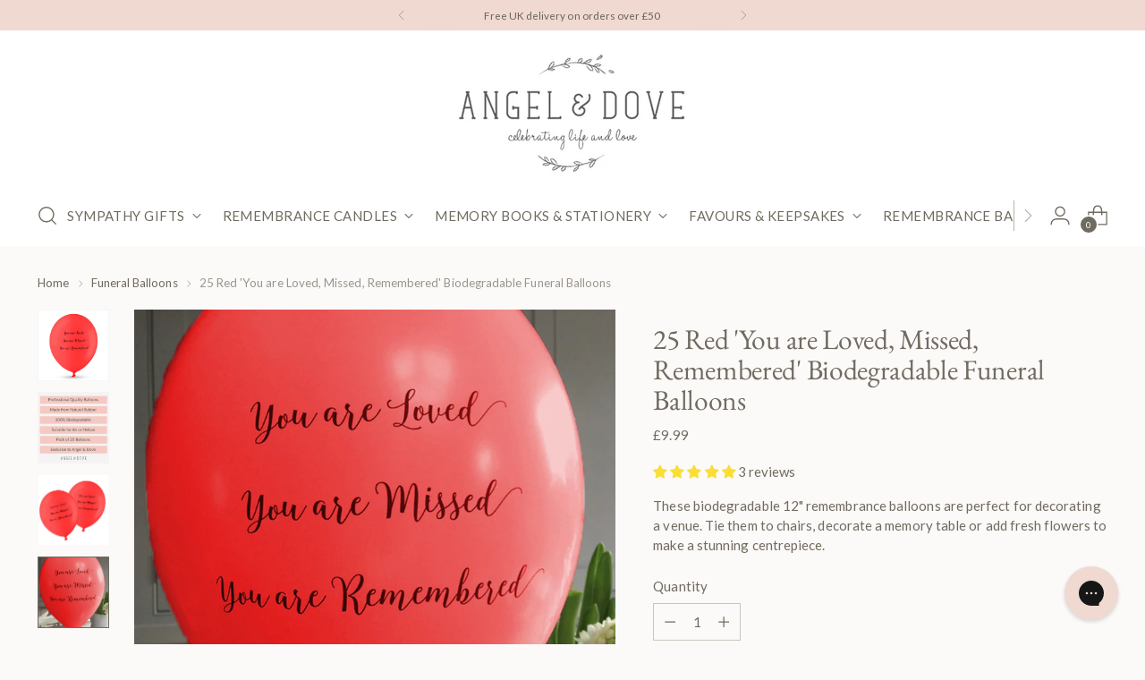

--- FILE ---
content_type: text/html; charset=utf-8
request_url: https://www.angelanddove.com/collections/funeral-remembrance-balloons/products/you-are-loved-funeral-remembrance-balloons-red
body_size: 81236
content:
<!doctype html>

<!--
  ___                 ___           ___           ___
       /  /\                     /__/\         /  /\         /  /\
      /  /:/_                    \  \:\       /  /:/        /  /::\
     /  /:/ /\  ___     ___       \  \:\     /  /:/        /  /:/\:\
    /  /:/ /:/ /__/\   /  /\  ___  \  \:\   /  /:/  ___   /  /:/  \:\
   /__/:/ /:/  \  \:\ /  /:/ /__/\  \__\:\ /__/:/  /  /\ /__/:/ \__\:\
   \  \:\/:/    \  \:\  /:/  \  \:\ /  /:/ \  \:\ /  /:/ \  \:\ /  /:/
    \  \::/      \  \:\/:/    \  \:\  /:/   \  \:\  /:/   \  \:\  /:/
     \  \:\       \  \::/      \  \:\/:/     \  \:\/:/     \  \:\/:/
      \  \:\       \__\/        \  \::/       \  \::/       \  \::/
       \__\/                     \__\/         \__\/         \__\/

  --------------------------------------------------------------------
  #  Stiletto v3.3.0
  #  Documentation: https://help.fluorescent.co/v/stiletto
  #  Purchase: https://themes.shopify.com/themes/stiletto/
  #  A product by Fluorescent: https://fluorescent.co/
  --------------------------------------------------------------------
-->

<html class="no-js" lang="en" style="--announcement-height: 1px;">
  <script>
  (function(w, d, t, h, s, n) {
    w.FlodeskObject = n;
    var fn = function() {
      (w[n].q = w[n].q || []).push(arguments);
    };
    w[n] = w[n] || fn;
    var f = d.getElementsByTagName(t)[0];
    var v = '?v=' + Math.floor(new Date().getTime() / (120 * 1000)) * 60;
    var sm = d.createElement(t);
    sm.async = true;
    sm.type = 'module';
    sm.src = h + s + '.mjs' + v;
    f.parentNode.insertBefore(sm, f);
    var sn = d.createElement(t);
    sn.async = true;
    sn.noModule = true;
    sn.src = h + s + '.js' + v;
    f.parentNode.insertBefore(sn, f);
  })(window, document, 'script', 'https://assets.flodesk.com', '/universal', 'fd');
</script>
  <head>
    <meta charset="UTF-8">
    <meta http-equiv="X-UA-Compatible" content="IE=edge,chrome=1">
    <meta name="viewport" content="width=device-width,initial-scale=1">
    




  <meta name="description" content="Our Red &#39;You Are Loved&#39; Funeral Remembrance Balloons are perfect for funerals, remembrance services, celebrations of life, or for marking the anniversary of the passing of a loved one. PERFECT FOR DECORATING A VENUE - Featuring the heartfelt message &#39;You are Loved, You are Missed, You are Remembered&#39;, these balloons ar">



    <link rel="canonical" href="https://www.angelanddove.com/products/you-are-loved-funeral-remembrance-balloons-red">
    <link rel="preconnect" href="https://cdn.shopify.com" crossorigin><link rel="shortcut icon" href="//www.angelanddove.com/cdn/shop/files/Favicon_20x20Round.png?crop=center&height=32&v=1613666943&width=32" type="image/png"><title>25 Red &#39;You are Loved, Missed, Remembered&#39; Biodegradable Funeral Ballo
&ndash; Angel &amp; Dove</title>

    





  
  
  
  
  




<meta property="og:url" content="https://www.angelanddove.com/products/you-are-loved-funeral-remembrance-balloons-red">
<meta property="og:site_name" content="Angel &amp; Dove">
<meta property="og:type" content="product">
<meta property="og:title" content="25 Red &#39;You are Loved, Missed, Remembered&#39; Biodegradable Funeral Balloons">
<meta property="og:description" content="Our Red &amp;#39;You Are Loved&amp;#39; Funeral Remembrance Balloons are perfect for funerals, remembrance services, celebrations of life, or for marking the anniversary of the passing of a loved one. PERFECT FOR DECORATING A VENUE - Featuring the heartfelt message &amp;#39;You are Loved, You are Missed, You are Remembered&amp;#39;, these balloons ar">
<meta property="og:image" content="http://www.angelanddove.com/cdn/shop/files/You_Are_Loved_Balloon_Red_CUT_OUT.jpg?v=1740421977&width=1024">
<meta property="og:image:secure_url" content="https://www.angelanddove.com/cdn/shop/files/You_Are_Loved_Balloon_Red_CUT_OUT.jpg?v=1740421977&width=1024">
<meta property="og:price:amount" content="9.99">
<meta property="og:price:currency" content="GBP">

<meta name="twitter:title" content="25 Red &#39;You are Loved, Missed, Remembered&#39; Biodegradable Funeral Balloons">
<meta name="twitter:description" content="Our Red &amp;#39;You Are Loved&amp;#39; Funeral Remembrance Balloons are perfect for funerals, remembrance services, celebrations of life, or for marking the anniversary of the passing of a loved one. PERFECT FOR DECORATING A VENUE - Featuring the heartfelt message &amp;#39;You are Loved, You are Missed, You are Remembered&amp;#39;, these balloons ar">
<meta name="twitter:card" content="summary_large_image">
<meta name="twitter:image" content="https://www.angelanddove.com/cdn/shop/files/You_Are_Loved_Balloon_Red_CUT_OUT.jpg?v=1740421977&width=1024">
<meta name="twitter:image:width" content="480">
<meta name="twitter:image:height" content="480">


    <script>
  console.log('Stiletto v3.3.0 by Fluorescent');

  document.documentElement.className = document.documentElement.className.replace('no-js', '');
  if (window.matchMedia(`(prefers-reduced-motion: reduce)`) === true || window.matchMedia(`(prefers-reduced-motion: reduce)`).matches === true) {
    document.documentElement.classList.add('prefers-reduced-motion');
  } else {
    document.documentElement.classList.add('do-anim');
  }

  window.theme = {
    version: 'v3.3.0',
    themeName: 'Stiletto',
    moneyFormat: "£{{amount}}",
    strings: {
      name: "Angel \u0026amp; Dove",
      accessibility: {
        play_video: "Play",
        pause_video: "Pause",
        range_lower: "Lower",
        range_upper: "Upper"
      },
      product: {
        no_shipping_rates: "Shipping rate unavailable",
        country_placeholder: "Country\/Region",
        review: "Write a review"
      },
      products: {
        product: {
          unavailable: "Unavailable",
          unitPrice: "Unit price",
          unitPriceSeparator: "per",
          sku: "SKU"
        }
      },
      cart: {
        editCartNote: "Edit order notes",
        addCartNote: "Add order notes",
        quantityError: "You have the maximum number of this product in your basket"
      },
      pagination: {
        viewing: "You’re viewing {{ of }} of {{ total }}",
        products: "products",
        results: "results"
      }
    },
    routes: {
      root: "/",
      cart: {
        base: "/cart",
        add: "/cart/add",
        change: "/cart/change",
        update: "/cart/update",
        clear: "/cart/clear",
        // Manual routes until Shopify adds support
        shipping: "/cart/shipping_rates",
      },
      // Manual routes until Shopify adds support
      products: "/products",
      productRecommendations: "/recommendations/products",
      predictive_search_url: '/search/suggest',
    },
    icons: {
      chevron: "\u003cspan class=\"icon icon-new icon-chevron \"\u003e\n  \u003csvg viewBox=\"0 0 24 24\" fill=\"none\" xmlns=\"http:\/\/www.w3.org\/2000\/svg\"\u003e\u003cpath d=\"M1.875 7.438 12 17.563 22.125 7.438\" stroke=\"currentColor\" stroke-width=\"2\"\/\u003e\u003c\/svg\u003e\n\u003c\/span\u003e\n",
      close: "\u003cspan class=\"icon icon-new icon-close \"\u003e\n  \u003csvg viewBox=\"0 0 24 24\" fill=\"none\" xmlns=\"http:\/\/www.w3.org\/2000\/svg\"\u003e\u003cpath d=\"M2.66 1.34 2 .68.68 2l.66.66 1.32-1.32zm18.68 21.32.66.66L23.32 22l-.66-.66-1.32 1.32zm1.32-20 .66-.66L22 .68l-.66.66 1.32 1.32zM1.34 21.34.68 22 2 23.32l.66-.66-1.32-1.32zm0-18.68 10 10 1.32-1.32-10-10-1.32 1.32zm11.32 10 10-10-1.32-1.32-10 10 1.32 1.32zm-1.32-1.32-10 10 1.32 1.32 10-10-1.32-1.32zm0 1.32 10 10 1.32-1.32-10-10-1.32 1.32z\" fill=\"currentColor\"\/\u003e\u003c\/svg\u003e\n\u003c\/span\u003e\n",
      zoom: "\u003cspan class=\"icon icon-new icon-zoom \"\u003e\n  \u003csvg viewBox=\"0 0 24 24\" fill=\"none\" xmlns=\"http:\/\/www.w3.org\/2000\/svg\"\u003e\u003cpath d=\"M10.3,19.71c5.21,0,9.44-4.23,9.44-9.44S15.51,.83,10.3,.83,.86,5.05,.86,10.27s4.23,9.44,9.44,9.44Z\" fill=\"none\" stroke=\"currentColor\" stroke-linecap=\"round\" stroke-miterlimit=\"10\" stroke-width=\"1.63\"\/\u003e\n          \u003cpath d=\"M5.05,10.27H15.54\" fill=\"none\" stroke=\"currentColor\" stroke-miterlimit=\"10\" stroke-width=\"1.63\"\/\u003e\n          \u003cpath class=\"cross-up\" d=\"M10.3,5.02V15.51\" fill=\"none\" stroke=\"currentColor\" stroke-miterlimit=\"10\" stroke-width=\"1.63\"\/\u003e\n          \u003cpath d=\"M16.92,16.9l6.49,6.49\" fill=\"none\" stroke=\"currentColor\" stroke-miterlimit=\"10\" stroke-width=\"1.63\"\/\u003e\u003c\/svg\u003e\n\u003c\/span\u003e\n"
    },
    coreData: {
      n: "Stiletto",
      v: "v3.3.0",
    }
  }

  window.theme.searchableFields = "product_type,title,variants.title";

  
    window.theme.allCountryOptionTags = "\u003coption value=\"United Kingdom\" data-provinces=\"[[\u0026quot;British Forces\u0026quot;,\u0026quot;British Forces\u0026quot;],[\u0026quot;England\u0026quot;,\u0026quot;England\u0026quot;],[\u0026quot;Northern Ireland\u0026quot;,\u0026quot;Northern Ireland\u0026quot;],[\u0026quot;Scotland\u0026quot;,\u0026quot;Scotland\u0026quot;],[\u0026quot;Wales\u0026quot;,\u0026quot;Wales\u0026quot;]]\"\u003eUnited Kingdom\u003c\/option\u003e\n\u003coption value=\"United States\" data-provinces=\"[[\u0026quot;Alabama\u0026quot;,\u0026quot;Alabama\u0026quot;],[\u0026quot;Alaska\u0026quot;,\u0026quot;Alaska\u0026quot;],[\u0026quot;American Samoa\u0026quot;,\u0026quot;American Samoa\u0026quot;],[\u0026quot;Arizona\u0026quot;,\u0026quot;Arizona\u0026quot;],[\u0026quot;Arkansas\u0026quot;,\u0026quot;Arkansas\u0026quot;],[\u0026quot;Armed Forces Americas\u0026quot;,\u0026quot;Armed Forces Americas\u0026quot;],[\u0026quot;Armed Forces Europe\u0026quot;,\u0026quot;Armed Forces Europe\u0026quot;],[\u0026quot;Armed Forces Pacific\u0026quot;,\u0026quot;Armed Forces Pacific\u0026quot;],[\u0026quot;California\u0026quot;,\u0026quot;California\u0026quot;],[\u0026quot;Colorado\u0026quot;,\u0026quot;Colorado\u0026quot;],[\u0026quot;Connecticut\u0026quot;,\u0026quot;Connecticut\u0026quot;],[\u0026quot;Delaware\u0026quot;,\u0026quot;Delaware\u0026quot;],[\u0026quot;District of Columbia\u0026quot;,\u0026quot;Washington DC\u0026quot;],[\u0026quot;Federated States of Micronesia\u0026quot;,\u0026quot;Micronesia\u0026quot;],[\u0026quot;Florida\u0026quot;,\u0026quot;Florida\u0026quot;],[\u0026quot;Georgia\u0026quot;,\u0026quot;Georgia\u0026quot;],[\u0026quot;Guam\u0026quot;,\u0026quot;Guam\u0026quot;],[\u0026quot;Hawaii\u0026quot;,\u0026quot;Hawaii\u0026quot;],[\u0026quot;Idaho\u0026quot;,\u0026quot;Idaho\u0026quot;],[\u0026quot;Illinois\u0026quot;,\u0026quot;Illinois\u0026quot;],[\u0026quot;Indiana\u0026quot;,\u0026quot;Indiana\u0026quot;],[\u0026quot;Iowa\u0026quot;,\u0026quot;Iowa\u0026quot;],[\u0026quot;Kansas\u0026quot;,\u0026quot;Kansas\u0026quot;],[\u0026quot;Kentucky\u0026quot;,\u0026quot;Kentucky\u0026quot;],[\u0026quot;Louisiana\u0026quot;,\u0026quot;Louisiana\u0026quot;],[\u0026quot;Maine\u0026quot;,\u0026quot;Maine\u0026quot;],[\u0026quot;Marshall Islands\u0026quot;,\u0026quot;Marshall Islands\u0026quot;],[\u0026quot;Maryland\u0026quot;,\u0026quot;Maryland\u0026quot;],[\u0026quot;Massachusetts\u0026quot;,\u0026quot;Massachusetts\u0026quot;],[\u0026quot;Michigan\u0026quot;,\u0026quot;Michigan\u0026quot;],[\u0026quot;Minnesota\u0026quot;,\u0026quot;Minnesota\u0026quot;],[\u0026quot;Mississippi\u0026quot;,\u0026quot;Mississippi\u0026quot;],[\u0026quot;Missouri\u0026quot;,\u0026quot;Missouri\u0026quot;],[\u0026quot;Montana\u0026quot;,\u0026quot;Montana\u0026quot;],[\u0026quot;Nebraska\u0026quot;,\u0026quot;Nebraska\u0026quot;],[\u0026quot;Nevada\u0026quot;,\u0026quot;Nevada\u0026quot;],[\u0026quot;New Hampshire\u0026quot;,\u0026quot;New Hampshire\u0026quot;],[\u0026quot;New Jersey\u0026quot;,\u0026quot;New Jersey\u0026quot;],[\u0026quot;New Mexico\u0026quot;,\u0026quot;New Mexico\u0026quot;],[\u0026quot;New York\u0026quot;,\u0026quot;New York\u0026quot;],[\u0026quot;North Carolina\u0026quot;,\u0026quot;North Carolina\u0026quot;],[\u0026quot;North Dakota\u0026quot;,\u0026quot;North Dakota\u0026quot;],[\u0026quot;Northern Mariana Islands\u0026quot;,\u0026quot;Northern Mariana Islands\u0026quot;],[\u0026quot;Ohio\u0026quot;,\u0026quot;Ohio\u0026quot;],[\u0026quot;Oklahoma\u0026quot;,\u0026quot;Oklahoma\u0026quot;],[\u0026quot;Oregon\u0026quot;,\u0026quot;Oregon\u0026quot;],[\u0026quot;Palau\u0026quot;,\u0026quot;Palau\u0026quot;],[\u0026quot;Pennsylvania\u0026quot;,\u0026quot;Pennsylvania\u0026quot;],[\u0026quot;Puerto Rico\u0026quot;,\u0026quot;Puerto Rico\u0026quot;],[\u0026quot;Rhode Island\u0026quot;,\u0026quot;Rhode Island\u0026quot;],[\u0026quot;South Carolina\u0026quot;,\u0026quot;South Carolina\u0026quot;],[\u0026quot;South Dakota\u0026quot;,\u0026quot;South Dakota\u0026quot;],[\u0026quot;Tennessee\u0026quot;,\u0026quot;Tennessee\u0026quot;],[\u0026quot;Texas\u0026quot;,\u0026quot;Texas\u0026quot;],[\u0026quot;Utah\u0026quot;,\u0026quot;Utah\u0026quot;],[\u0026quot;Vermont\u0026quot;,\u0026quot;Vermont\u0026quot;],[\u0026quot;Virgin Islands\u0026quot;,\u0026quot;U.S. Virgin Islands\u0026quot;],[\u0026quot;Virginia\u0026quot;,\u0026quot;Virginia\u0026quot;],[\u0026quot;Washington\u0026quot;,\u0026quot;Washington\u0026quot;],[\u0026quot;West Virginia\u0026quot;,\u0026quot;West Virginia\u0026quot;],[\u0026quot;Wisconsin\u0026quot;,\u0026quot;Wisconsin\u0026quot;],[\u0026quot;Wyoming\u0026quot;,\u0026quot;Wyoming\u0026quot;]]\"\u003eUnited States\u003c\/option\u003e\n\u003coption value=\"---\" data-provinces=\"[]\"\u003e---\u003c\/option\u003e\n\u003coption value=\"Afghanistan\" data-provinces=\"[]\"\u003eAfghanistan\u003c\/option\u003e\n\u003coption value=\"Aland Islands\" data-provinces=\"[]\"\u003eÅland Islands\u003c\/option\u003e\n\u003coption value=\"Albania\" data-provinces=\"[]\"\u003eAlbania\u003c\/option\u003e\n\u003coption value=\"Algeria\" data-provinces=\"[]\"\u003eAlgeria\u003c\/option\u003e\n\u003coption value=\"Andorra\" data-provinces=\"[]\"\u003eAndorra\u003c\/option\u003e\n\u003coption value=\"Angola\" data-provinces=\"[]\"\u003eAngola\u003c\/option\u003e\n\u003coption value=\"Anguilla\" data-provinces=\"[]\"\u003eAnguilla\u003c\/option\u003e\n\u003coption value=\"Antigua And Barbuda\" data-provinces=\"[]\"\u003eAntigua \u0026 Barbuda\u003c\/option\u003e\n\u003coption value=\"Argentina\" data-provinces=\"[[\u0026quot;Buenos Aires\u0026quot;,\u0026quot;Buenos Aires Province\u0026quot;],[\u0026quot;Catamarca\u0026quot;,\u0026quot;Catamarca\u0026quot;],[\u0026quot;Chaco\u0026quot;,\u0026quot;Chaco\u0026quot;],[\u0026quot;Chubut\u0026quot;,\u0026quot;Chubut\u0026quot;],[\u0026quot;Ciudad Autónoma de Buenos Aires\u0026quot;,\u0026quot;Buenos Aires (Autonomous City)\u0026quot;],[\u0026quot;Corrientes\u0026quot;,\u0026quot;Corrientes\u0026quot;],[\u0026quot;Córdoba\u0026quot;,\u0026quot;Córdoba\u0026quot;],[\u0026quot;Entre Ríos\u0026quot;,\u0026quot;Entre Ríos\u0026quot;],[\u0026quot;Formosa\u0026quot;,\u0026quot;Formosa\u0026quot;],[\u0026quot;Jujuy\u0026quot;,\u0026quot;Jujuy\u0026quot;],[\u0026quot;La Pampa\u0026quot;,\u0026quot;La Pampa\u0026quot;],[\u0026quot;La Rioja\u0026quot;,\u0026quot;La Rioja\u0026quot;],[\u0026quot;Mendoza\u0026quot;,\u0026quot;Mendoza\u0026quot;],[\u0026quot;Misiones\u0026quot;,\u0026quot;Misiones\u0026quot;],[\u0026quot;Neuquén\u0026quot;,\u0026quot;Neuquén\u0026quot;],[\u0026quot;Río Negro\u0026quot;,\u0026quot;Río Negro\u0026quot;],[\u0026quot;Salta\u0026quot;,\u0026quot;Salta\u0026quot;],[\u0026quot;San Juan\u0026quot;,\u0026quot;San Juan\u0026quot;],[\u0026quot;San Luis\u0026quot;,\u0026quot;San Luis\u0026quot;],[\u0026quot;Santa Cruz\u0026quot;,\u0026quot;Santa Cruz\u0026quot;],[\u0026quot;Santa Fe\u0026quot;,\u0026quot;Santa Fe\u0026quot;],[\u0026quot;Santiago Del Estero\u0026quot;,\u0026quot;Santiago del Estero\u0026quot;],[\u0026quot;Tierra Del Fuego\u0026quot;,\u0026quot;Tierra del Fuego\u0026quot;],[\u0026quot;Tucumán\u0026quot;,\u0026quot;Tucumán\u0026quot;]]\"\u003eArgentina\u003c\/option\u003e\n\u003coption value=\"Armenia\" data-provinces=\"[]\"\u003eArmenia\u003c\/option\u003e\n\u003coption value=\"Aruba\" data-provinces=\"[]\"\u003eAruba\u003c\/option\u003e\n\u003coption value=\"Ascension Island\" data-provinces=\"[]\"\u003eAscension Island\u003c\/option\u003e\n\u003coption value=\"Australia\" data-provinces=\"[[\u0026quot;Australian Capital Territory\u0026quot;,\u0026quot;Australian Capital Territory\u0026quot;],[\u0026quot;New South Wales\u0026quot;,\u0026quot;New South Wales\u0026quot;],[\u0026quot;Northern Territory\u0026quot;,\u0026quot;Northern Territory\u0026quot;],[\u0026quot;Queensland\u0026quot;,\u0026quot;Queensland\u0026quot;],[\u0026quot;South Australia\u0026quot;,\u0026quot;South Australia\u0026quot;],[\u0026quot;Tasmania\u0026quot;,\u0026quot;Tasmania\u0026quot;],[\u0026quot;Victoria\u0026quot;,\u0026quot;Victoria\u0026quot;],[\u0026quot;Western Australia\u0026quot;,\u0026quot;Western Australia\u0026quot;]]\"\u003eAustralia\u003c\/option\u003e\n\u003coption value=\"Austria\" data-provinces=\"[]\"\u003eAustria\u003c\/option\u003e\n\u003coption value=\"Azerbaijan\" data-provinces=\"[]\"\u003eAzerbaijan\u003c\/option\u003e\n\u003coption value=\"Bahamas\" data-provinces=\"[]\"\u003eBahamas\u003c\/option\u003e\n\u003coption value=\"Bahrain\" data-provinces=\"[]\"\u003eBahrain\u003c\/option\u003e\n\u003coption value=\"Bangladesh\" data-provinces=\"[]\"\u003eBangladesh\u003c\/option\u003e\n\u003coption value=\"Barbados\" data-provinces=\"[]\"\u003eBarbados\u003c\/option\u003e\n\u003coption value=\"Belarus\" data-provinces=\"[]\"\u003eBelarus\u003c\/option\u003e\n\u003coption value=\"Belgium\" data-provinces=\"[]\"\u003eBelgium\u003c\/option\u003e\n\u003coption value=\"Belize\" data-provinces=\"[]\"\u003eBelize\u003c\/option\u003e\n\u003coption value=\"Benin\" data-provinces=\"[]\"\u003eBenin\u003c\/option\u003e\n\u003coption value=\"Bermuda\" data-provinces=\"[]\"\u003eBermuda\u003c\/option\u003e\n\u003coption value=\"Bhutan\" data-provinces=\"[]\"\u003eBhutan\u003c\/option\u003e\n\u003coption value=\"Bolivia\" data-provinces=\"[]\"\u003eBolivia\u003c\/option\u003e\n\u003coption value=\"Bosnia And Herzegovina\" data-provinces=\"[]\"\u003eBosnia \u0026 Herzegovina\u003c\/option\u003e\n\u003coption value=\"Botswana\" data-provinces=\"[]\"\u003eBotswana\u003c\/option\u003e\n\u003coption value=\"Brazil\" data-provinces=\"[[\u0026quot;Acre\u0026quot;,\u0026quot;Acre\u0026quot;],[\u0026quot;Alagoas\u0026quot;,\u0026quot;Alagoas\u0026quot;],[\u0026quot;Amapá\u0026quot;,\u0026quot;Amapá\u0026quot;],[\u0026quot;Amazonas\u0026quot;,\u0026quot;Amazonas\u0026quot;],[\u0026quot;Bahia\u0026quot;,\u0026quot;Bahia\u0026quot;],[\u0026quot;Ceará\u0026quot;,\u0026quot;Ceará\u0026quot;],[\u0026quot;Distrito Federal\u0026quot;,\u0026quot;Federal District\u0026quot;],[\u0026quot;Espírito Santo\u0026quot;,\u0026quot;Espírito Santo\u0026quot;],[\u0026quot;Goiás\u0026quot;,\u0026quot;Goiás\u0026quot;],[\u0026quot;Maranhão\u0026quot;,\u0026quot;Maranhão\u0026quot;],[\u0026quot;Mato Grosso\u0026quot;,\u0026quot;Mato Grosso\u0026quot;],[\u0026quot;Mato Grosso do Sul\u0026quot;,\u0026quot;Mato Grosso do Sul\u0026quot;],[\u0026quot;Minas Gerais\u0026quot;,\u0026quot;Minas Gerais\u0026quot;],[\u0026quot;Paraná\u0026quot;,\u0026quot;Paraná\u0026quot;],[\u0026quot;Paraíba\u0026quot;,\u0026quot;Paraíba\u0026quot;],[\u0026quot;Pará\u0026quot;,\u0026quot;Pará\u0026quot;],[\u0026quot;Pernambuco\u0026quot;,\u0026quot;Pernambuco\u0026quot;],[\u0026quot;Piauí\u0026quot;,\u0026quot;Piauí\u0026quot;],[\u0026quot;Rio Grande do Norte\u0026quot;,\u0026quot;Rio Grande do Norte\u0026quot;],[\u0026quot;Rio Grande do Sul\u0026quot;,\u0026quot;Rio Grande do Sul\u0026quot;],[\u0026quot;Rio de Janeiro\u0026quot;,\u0026quot;Rio de Janeiro\u0026quot;],[\u0026quot;Rondônia\u0026quot;,\u0026quot;Rondônia\u0026quot;],[\u0026quot;Roraima\u0026quot;,\u0026quot;Roraima\u0026quot;],[\u0026quot;Santa Catarina\u0026quot;,\u0026quot;Santa Catarina\u0026quot;],[\u0026quot;Sergipe\u0026quot;,\u0026quot;Sergipe\u0026quot;],[\u0026quot;São Paulo\u0026quot;,\u0026quot;São Paulo\u0026quot;],[\u0026quot;Tocantins\u0026quot;,\u0026quot;Tocantins\u0026quot;]]\"\u003eBrazil\u003c\/option\u003e\n\u003coption value=\"British Indian Ocean Territory\" data-provinces=\"[]\"\u003eBritish Indian Ocean Territory\u003c\/option\u003e\n\u003coption value=\"Virgin Islands, British\" data-provinces=\"[]\"\u003eBritish Virgin Islands\u003c\/option\u003e\n\u003coption value=\"Brunei\" data-provinces=\"[]\"\u003eBrunei\u003c\/option\u003e\n\u003coption value=\"Bulgaria\" data-provinces=\"[]\"\u003eBulgaria\u003c\/option\u003e\n\u003coption value=\"Burkina Faso\" data-provinces=\"[]\"\u003eBurkina Faso\u003c\/option\u003e\n\u003coption value=\"Burundi\" data-provinces=\"[]\"\u003eBurundi\u003c\/option\u003e\n\u003coption value=\"Cambodia\" data-provinces=\"[]\"\u003eCambodia\u003c\/option\u003e\n\u003coption value=\"Republic of Cameroon\" data-provinces=\"[]\"\u003eCameroon\u003c\/option\u003e\n\u003coption value=\"Canada\" data-provinces=\"[[\u0026quot;Alberta\u0026quot;,\u0026quot;Alberta\u0026quot;],[\u0026quot;British Columbia\u0026quot;,\u0026quot;British Columbia\u0026quot;],[\u0026quot;Manitoba\u0026quot;,\u0026quot;Manitoba\u0026quot;],[\u0026quot;New Brunswick\u0026quot;,\u0026quot;New Brunswick\u0026quot;],[\u0026quot;Newfoundland and Labrador\u0026quot;,\u0026quot;Newfoundland and Labrador\u0026quot;],[\u0026quot;Northwest Territories\u0026quot;,\u0026quot;Northwest Territories\u0026quot;],[\u0026quot;Nova Scotia\u0026quot;,\u0026quot;Nova Scotia\u0026quot;],[\u0026quot;Nunavut\u0026quot;,\u0026quot;Nunavut\u0026quot;],[\u0026quot;Ontario\u0026quot;,\u0026quot;Ontario\u0026quot;],[\u0026quot;Prince Edward Island\u0026quot;,\u0026quot;Prince Edward Island\u0026quot;],[\u0026quot;Quebec\u0026quot;,\u0026quot;Quebec\u0026quot;],[\u0026quot;Saskatchewan\u0026quot;,\u0026quot;Saskatchewan\u0026quot;],[\u0026quot;Yukon\u0026quot;,\u0026quot;Yukon\u0026quot;]]\"\u003eCanada\u003c\/option\u003e\n\u003coption value=\"Cape Verde\" data-provinces=\"[]\"\u003eCape Verde\u003c\/option\u003e\n\u003coption value=\"Caribbean Netherlands\" data-provinces=\"[]\"\u003eCaribbean Netherlands\u003c\/option\u003e\n\u003coption value=\"Cayman Islands\" data-provinces=\"[]\"\u003eCayman Islands\u003c\/option\u003e\n\u003coption value=\"Central African Republic\" data-provinces=\"[]\"\u003eCentral African Republic\u003c\/option\u003e\n\u003coption value=\"Chad\" data-provinces=\"[]\"\u003eChad\u003c\/option\u003e\n\u003coption value=\"Chile\" data-provinces=\"[[\u0026quot;Antofagasta\u0026quot;,\u0026quot;Antofagasta\u0026quot;],[\u0026quot;Araucanía\u0026quot;,\u0026quot;Araucanía\u0026quot;],[\u0026quot;Arica and Parinacota\u0026quot;,\u0026quot;Arica y Parinacota\u0026quot;],[\u0026quot;Atacama\u0026quot;,\u0026quot;Atacama\u0026quot;],[\u0026quot;Aysén\u0026quot;,\u0026quot;Aysén\u0026quot;],[\u0026quot;Biobío\u0026quot;,\u0026quot;Bío Bío\u0026quot;],[\u0026quot;Coquimbo\u0026quot;,\u0026quot;Coquimbo\u0026quot;],[\u0026quot;Los Lagos\u0026quot;,\u0026quot;Los Lagos\u0026quot;],[\u0026quot;Los Ríos\u0026quot;,\u0026quot;Los Ríos\u0026quot;],[\u0026quot;Magallanes\u0026quot;,\u0026quot;Magallanes Region\u0026quot;],[\u0026quot;Maule\u0026quot;,\u0026quot;Maule\u0026quot;],[\u0026quot;O\u0026#39;Higgins\u0026quot;,\u0026quot;Libertador General Bernardo O’Higgins\u0026quot;],[\u0026quot;Santiago\u0026quot;,\u0026quot;Santiago Metropolitan\u0026quot;],[\u0026quot;Tarapacá\u0026quot;,\u0026quot;Tarapacá\u0026quot;],[\u0026quot;Valparaíso\u0026quot;,\u0026quot;Valparaíso\u0026quot;],[\u0026quot;Ñuble\u0026quot;,\u0026quot;Ñuble\u0026quot;]]\"\u003eChile\u003c\/option\u003e\n\u003coption value=\"China\" data-provinces=\"[[\u0026quot;Anhui\u0026quot;,\u0026quot;Anhui\u0026quot;],[\u0026quot;Beijing\u0026quot;,\u0026quot;Beijing\u0026quot;],[\u0026quot;Chongqing\u0026quot;,\u0026quot;Chongqing\u0026quot;],[\u0026quot;Fujian\u0026quot;,\u0026quot;Fujian\u0026quot;],[\u0026quot;Gansu\u0026quot;,\u0026quot;Gansu\u0026quot;],[\u0026quot;Guangdong\u0026quot;,\u0026quot;Guangdong\u0026quot;],[\u0026quot;Guangxi\u0026quot;,\u0026quot;Guangxi\u0026quot;],[\u0026quot;Guizhou\u0026quot;,\u0026quot;Guizhou\u0026quot;],[\u0026quot;Hainan\u0026quot;,\u0026quot;Hainan\u0026quot;],[\u0026quot;Hebei\u0026quot;,\u0026quot;Hebei\u0026quot;],[\u0026quot;Heilongjiang\u0026quot;,\u0026quot;Heilongjiang\u0026quot;],[\u0026quot;Henan\u0026quot;,\u0026quot;Henan\u0026quot;],[\u0026quot;Hubei\u0026quot;,\u0026quot;Hubei\u0026quot;],[\u0026quot;Hunan\u0026quot;,\u0026quot;Hunan\u0026quot;],[\u0026quot;Inner Mongolia\u0026quot;,\u0026quot;Inner Mongolia\u0026quot;],[\u0026quot;Jiangsu\u0026quot;,\u0026quot;Jiangsu\u0026quot;],[\u0026quot;Jiangxi\u0026quot;,\u0026quot;Jiangxi\u0026quot;],[\u0026quot;Jilin\u0026quot;,\u0026quot;Jilin\u0026quot;],[\u0026quot;Liaoning\u0026quot;,\u0026quot;Liaoning\u0026quot;],[\u0026quot;Ningxia\u0026quot;,\u0026quot;Ningxia\u0026quot;],[\u0026quot;Qinghai\u0026quot;,\u0026quot;Qinghai\u0026quot;],[\u0026quot;Shaanxi\u0026quot;,\u0026quot;Shaanxi\u0026quot;],[\u0026quot;Shandong\u0026quot;,\u0026quot;Shandong\u0026quot;],[\u0026quot;Shanghai\u0026quot;,\u0026quot;Shanghai\u0026quot;],[\u0026quot;Shanxi\u0026quot;,\u0026quot;Shanxi\u0026quot;],[\u0026quot;Sichuan\u0026quot;,\u0026quot;Sichuan\u0026quot;],[\u0026quot;Tianjin\u0026quot;,\u0026quot;Tianjin\u0026quot;],[\u0026quot;Xinjiang\u0026quot;,\u0026quot;Xinjiang\u0026quot;],[\u0026quot;Xizang\u0026quot;,\u0026quot;Tibet\u0026quot;],[\u0026quot;Yunnan\u0026quot;,\u0026quot;Yunnan\u0026quot;],[\u0026quot;Zhejiang\u0026quot;,\u0026quot;Zhejiang\u0026quot;]]\"\u003eChina\u003c\/option\u003e\n\u003coption value=\"Christmas Island\" data-provinces=\"[]\"\u003eChristmas Island\u003c\/option\u003e\n\u003coption value=\"Cocos (Keeling) Islands\" data-provinces=\"[]\"\u003eCocos (Keeling) Islands\u003c\/option\u003e\n\u003coption value=\"Colombia\" data-provinces=\"[[\u0026quot;Amazonas\u0026quot;,\u0026quot;Amazonas\u0026quot;],[\u0026quot;Antioquia\u0026quot;,\u0026quot;Antioquia\u0026quot;],[\u0026quot;Arauca\u0026quot;,\u0026quot;Arauca\u0026quot;],[\u0026quot;Atlántico\u0026quot;,\u0026quot;Atlántico\u0026quot;],[\u0026quot;Bogotá, D.C.\u0026quot;,\u0026quot;Capital District\u0026quot;],[\u0026quot;Bolívar\u0026quot;,\u0026quot;Bolívar\u0026quot;],[\u0026quot;Boyacá\u0026quot;,\u0026quot;Boyacá\u0026quot;],[\u0026quot;Caldas\u0026quot;,\u0026quot;Caldas\u0026quot;],[\u0026quot;Caquetá\u0026quot;,\u0026quot;Caquetá\u0026quot;],[\u0026quot;Casanare\u0026quot;,\u0026quot;Casanare\u0026quot;],[\u0026quot;Cauca\u0026quot;,\u0026quot;Cauca\u0026quot;],[\u0026quot;Cesar\u0026quot;,\u0026quot;Cesar\u0026quot;],[\u0026quot;Chocó\u0026quot;,\u0026quot;Chocó\u0026quot;],[\u0026quot;Cundinamarca\u0026quot;,\u0026quot;Cundinamarca\u0026quot;],[\u0026quot;Córdoba\u0026quot;,\u0026quot;Córdoba\u0026quot;],[\u0026quot;Guainía\u0026quot;,\u0026quot;Guainía\u0026quot;],[\u0026quot;Guaviare\u0026quot;,\u0026quot;Guaviare\u0026quot;],[\u0026quot;Huila\u0026quot;,\u0026quot;Huila\u0026quot;],[\u0026quot;La Guajira\u0026quot;,\u0026quot;La Guajira\u0026quot;],[\u0026quot;Magdalena\u0026quot;,\u0026quot;Magdalena\u0026quot;],[\u0026quot;Meta\u0026quot;,\u0026quot;Meta\u0026quot;],[\u0026quot;Nariño\u0026quot;,\u0026quot;Nariño\u0026quot;],[\u0026quot;Norte de Santander\u0026quot;,\u0026quot;Norte de Santander\u0026quot;],[\u0026quot;Putumayo\u0026quot;,\u0026quot;Putumayo\u0026quot;],[\u0026quot;Quindío\u0026quot;,\u0026quot;Quindío\u0026quot;],[\u0026quot;Risaralda\u0026quot;,\u0026quot;Risaralda\u0026quot;],[\u0026quot;San Andrés, Providencia y Santa Catalina\u0026quot;,\u0026quot;San Andrés \\u0026 Providencia\u0026quot;],[\u0026quot;Santander\u0026quot;,\u0026quot;Santander\u0026quot;],[\u0026quot;Sucre\u0026quot;,\u0026quot;Sucre\u0026quot;],[\u0026quot;Tolima\u0026quot;,\u0026quot;Tolima\u0026quot;],[\u0026quot;Valle del Cauca\u0026quot;,\u0026quot;Valle del Cauca\u0026quot;],[\u0026quot;Vaupés\u0026quot;,\u0026quot;Vaupés\u0026quot;],[\u0026quot;Vichada\u0026quot;,\u0026quot;Vichada\u0026quot;]]\"\u003eColombia\u003c\/option\u003e\n\u003coption value=\"Comoros\" data-provinces=\"[]\"\u003eComoros\u003c\/option\u003e\n\u003coption value=\"Congo\" data-provinces=\"[]\"\u003eCongo - Brazzaville\u003c\/option\u003e\n\u003coption value=\"Congo, The Democratic Republic Of The\" data-provinces=\"[]\"\u003eCongo - Kinshasa\u003c\/option\u003e\n\u003coption value=\"Cook Islands\" data-provinces=\"[]\"\u003eCook Islands\u003c\/option\u003e\n\u003coption value=\"Costa Rica\" data-provinces=\"[[\u0026quot;Alajuela\u0026quot;,\u0026quot;Alajuela\u0026quot;],[\u0026quot;Cartago\u0026quot;,\u0026quot;Cartago\u0026quot;],[\u0026quot;Guanacaste\u0026quot;,\u0026quot;Guanacaste\u0026quot;],[\u0026quot;Heredia\u0026quot;,\u0026quot;Heredia\u0026quot;],[\u0026quot;Limón\u0026quot;,\u0026quot;Limón\u0026quot;],[\u0026quot;Puntarenas\u0026quot;,\u0026quot;Puntarenas\u0026quot;],[\u0026quot;San José\u0026quot;,\u0026quot;San José\u0026quot;]]\"\u003eCosta Rica\u003c\/option\u003e\n\u003coption value=\"Croatia\" data-provinces=\"[]\"\u003eCroatia\u003c\/option\u003e\n\u003coption value=\"Curaçao\" data-provinces=\"[]\"\u003eCuraçao\u003c\/option\u003e\n\u003coption value=\"Cyprus\" data-provinces=\"[]\"\u003eCyprus\u003c\/option\u003e\n\u003coption value=\"Czech Republic\" data-provinces=\"[]\"\u003eCzechia\u003c\/option\u003e\n\u003coption value=\"Côte d'Ivoire\" data-provinces=\"[]\"\u003eCôte d’Ivoire\u003c\/option\u003e\n\u003coption value=\"Denmark\" data-provinces=\"[]\"\u003eDenmark\u003c\/option\u003e\n\u003coption value=\"Djibouti\" data-provinces=\"[]\"\u003eDjibouti\u003c\/option\u003e\n\u003coption value=\"Dominica\" data-provinces=\"[]\"\u003eDominica\u003c\/option\u003e\n\u003coption value=\"Dominican Republic\" data-provinces=\"[]\"\u003eDominican Republic\u003c\/option\u003e\n\u003coption value=\"Ecuador\" data-provinces=\"[]\"\u003eEcuador\u003c\/option\u003e\n\u003coption value=\"Egypt\" data-provinces=\"[[\u0026quot;6th of October\u0026quot;,\u0026quot;6th of October\u0026quot;],[\u0026quot;Al Sharqia\u0026quot;,\u0026quot;Al Sharqia\u0026quot;],[\u0026quot;Alexandria\u0026quot;,\u0026quot;Alexandria\u0026quot;],[\u0026quot;Aswan\u0026quot;,\u0026quot;Aswan\u0026quot;],[\u0026quot;Asyut\u0026quot;,\u0026quot;Asyut\u0026quot;],[\u0026quot;Beheira\u0026quot;,\u0026quot;Beheira\u0026quot;],[\u0026quot;Beni Suef\u0026quot;,\u0026quot;Beni Suef\u0026quot;],[\u0026quot;Cairo\u0026quot;,\u0026quot;Cairo\u0026quot;],[\u0026quot;Dakahlia\u0026quot;,\u0026quot;Dakahlia\u0026quot;],[\u0026quot;Damietta\u0026quot;,\u0026quot;Damietta\u0026quot;],[\u0026quot;Faiyum\u0026quot;,\u0026quot;Faiyum\u0026quot;],[\u0026quot;Gharbia\u0026quot;,\u0026quot;Gharbia\u0026quot;],[\u0026quot;Giza\u0026quot;,\u0026quot;Giza\u0026quot;],[\u0026quot;Helwan\u0026quot;,\u0026quot;Helwan\u0026quot;],[\u0026quot;Ismailia\u0026quot;,\u0026quot;Ismailia\u0026quot;],[\u0026quot;Kafr el-Sheikh\u0026quot;,\u0026quot;Kafr el-Sheikh\u0026quot;],[\u0026quot;Luxor\u0026quot;,\u0026quot;Luxor\u0026quot;],[\u0026quot;Matrouh\u0026quot;,\u0026quot;Matrouh\u0026quot;],[\u0026quot;Minya\u0026quot;,\u0026quot;Minya\u0026quot;],[\u0026quot;Monufia\u0026quot;,\u0026quot;Monufia\u0026quot;],[\u0026quot;New Valley\u0026quot;,\u0026quot;New Valley\u0026quot;],[\u0026quot;North Sinai\u0026quot;,\u0026quot;North Sinai\u0026quot;],[\u0026quot;Port Said\u0026quot;,\u0026quot;Port Said\u0026quot;],[\u0026quot;Qalyubia\u0026quot;,\u0026quot;Qalyubia\u0026quot;],[\u0026quot;Qena\u0026quot;,\u0026quot;Qena\u0026quot;],[\u0026quot;Red Sea\u0026quot;,\u0026quot;Red Sea\u0026quot;],[\u0026quot;Sohag\u0026quot;,\u0026quot;Sohag\u0026quot;],[\u0026quot;South Sinai\u0026quot;,\u0026quot;South Sinai\u0026quot;],[\u0026quot;Suez\u0026quot;,\u0026quot;Suez\u0026quot;]]\"\u003eEgypt\u003c\/option\u003e\n\u003coption value=\"El Salvador\" data-provinces=\"[[\u0026quot;Ahuachapán\u0026quot;,\u0026quot;Ahuachapán\u0026quot;],[\u0026quot;Cabañas\u0026quot;,\u0026quot;Cabañas\u0026quot;],[\u0026quot;Chalatenango\u0026quot;,\u0026quot;Chalatenango\u0026quot;],[\u0026quot;Cuscatlán\u0026quot;,\u0026quot;Cuscatlán\u0026quot;],[\u0026quot;La Libertad\u0026quot;,\u0026quot;La Libertad\u0026quot;],[\u0026quot;La Paz\u0026quot;,\u0026quot;La Paz\u0026quot;],[\u0026quot;La Unión\u0026quot;,\u0026quot;La Unión\u0026quot;],[\u0026quot;Morazán\u0026quot;,\u0026quot;Morazán\u0026quot;],[\u0026quot;San Miguel\u0026quot;,\u0026quot;San Miguel\u0026quot;],[\u0026quot;San Salvador\u0026quot;,\u0026quot;San Salvador\u0026quot;],[\u0026quot;San Vicente\u0026quot;,\u0026quot;San Vicente\u0026quot;],[\u0026quot;Santa Ana\u0026quot;,\u0026quot;Santa Ana\u0026quot;],[\u0026quot;Sonsonate\u0026quot;,\u0026quot;Sonsonate\u0026quot;],[\u0026quot;Usulután\u0026quot;,\u0026quot;Usulután\u0026quot;]]\"\u003eEl Salvador\u003c\/option\u003e\n\u003coption value=\"Equatorial Guinea\" data-provinces=\"[]\"\u003eEquatorial Guinea\u003c\/option\u003e\n\u003coption value=\"Eritrea\" data-provinces=\"[]\"\u003eEritrea\u003c\/option\u003e\n\u003coption value=\"Estonia\" data-provinces=\"[]\"\u003eEstonia\u003c\/option\u003e\n\u003coption value=\"Eswatini\" data-provinces=\"[]\"\u003eEswatini\u003c\/option\u003e\n\u003coption value=\"Ethiopia\" data-provinces=\"[]\"\u003eEthiopia\u003c\/option\u003e\n\u003coption value=\"Falkland Islands (Malvinas)\" data-provinces=\"[]\"\u003eFalkland Islands\u003c\/option\u003e\n\u003coption value=\"Faroe Islands\" data-provinces=\"[]\"\u003eFaroe Islands\u003c\/option\u003e\n\u003coption value=\"Fiji\" data-provinces=\"[]\"\u003eFiji\u003c\/option\u003e\n\u003coption value=\"Finland\" data-provinces=\"[]\"\u003eFinland\u003c\/option\u003e\n\u003coption value=\"France\" data-provinces=\"[]\"\u003eFrance\u003c\/option\u003e\n\u003coption value=\"French Guiana\" data-provinces=\"[]\"\u003eFrench Guiana\u003c\/option\u003e\n\u003coption value=\"French Polynesia\" data-provinces=\"[]\"\u003eFrench Polynesia\u003c\/option\u003e\n\u003coption value=\"French Southern Territories\" data-provinces=\"[]\"\u003eFrench Southern Territories\u003c\/option\u003e\n\u003coption value=\"Gabon\" data-provinces=\"[]\"\u003eGabon\u003c\/option\u003e\n\u003coption value=\"Gambia\" data-provinces=\"[]\"\u003eGambia\u003c\/option\u003e\n\u003coption value=\"Georgia\" data-provinces=\"[]\"\u003eGeorgia\u003c\/option\u003e\n\u003coption value=\"Germany\" data-provinces=\"[]\"\u003eGermany\u003c\/option\u003e\n\u003coption value=\"Ghana\" data-provinces=\"[]\"\u003eGhana\u003c\/option\u003e\n\u003coption value=\"Gibraltar\" data-provinces=\"[]\"\u003eGibraltar\u003c\/option\u003e\n\u003coption value=\"Greece\" data-provinces=\"[]\"\u003eGreece\u003c\/option\u003e\n\u003coption value=\"Greenland\" data-provinces=\"[]\"\u003eGreenland\u003c\/option\u003e\n\u003coption value=\"Grenada\" data-provinces=\"[]\"\u003eGrenada\u003c\/option\u003e\n\u003coption value=\"Guadeloupe\" data-provinces=\"[]\"\u003eGuadeloupe\u003c\/option\u003e\n\u003coption value=\"Guatemala\" data-provinces=\"[[\u0026quot;Alta Verapaz\u0026quot;,\u0026quot;Alta Verapaz\u0026quot;],[\u0026quot;Baja Verapaz\u0026quot;,\u0026quot;Baja Verapaz\u0026quot;],[\u0026quot;Chimaltenango\u0026quot;,\u0026quot;Chimaltenango\u0026quot;],[\u0026quot;Chiquimula\u0026quot;,\u0026quot;Chiquimula\u0026quot;],[\u0026quot;El Progreso\u0026quot;,\u0026quot;El Progreso\u0026quot;],[\u0026quot;Escuintla\u0026quot;,\u0026quot;Escuintla\u0026quot;],[\u0026quot;Guatemala\u0026quot;,\u0026quot;Guatemala\u0026quot;],[\u0026quot;Huehuetenango\u0026quot;,\u0026quot;Huehuetenango\u0026quot;],[\u0026quot;Izabal\u0026quot;,\u0026quot;Izabal\u0026quot;],[\u0026quot;Jalapa\u0026quot;,\u0026quot;Jalapa\u0026quot;],[\u0026quot;Jutiapa\u0026quot;,\u0026quot;Jutiapa\u0026quot;],[\u0026quot;Petén\u0026quot;,\u0026quot;Petén\u0026quot;],[\u0026quot;Quetzaltenango\u0026quot;,\u0026quot;Quetzaltenango\u0026quot;],[\u0026quot;Quiché\u0026quot;,\u0026quot;Quiché\u0026quot;],[\u0026quot;Retalhuleu\u0026quot;,\u0026quot;Retalhuleu\u0026quot;],[\u0026quot;Sacatepéquez\u0026quot;,\u0026quot;Sacatepéquez\u0026quot;],[\u0026quot;San Marcos\u0026quot;,\u0026quot;San Marcos\u0026quot;],[\u0026quot;Santa Rosa\u0026quot;,\u0026quot;Santa Rosa\u0026quot;],[\u0026quot;Sololá\u0026quot;,\u0026quot;Sololá\u0026quot;],[\u0026quot;Suchitepéquez\u0026quot;,\u0026quot;Suchitepéquez\u0026quot;],[\u0026quot;Totonicapán\u0026quot;,\u0026quot;Totonicapán\u0026quot;],[\u0026quot;Zacapa\u0026quot;,\u0026quot;Zacapa\u0026quot;]]\"\u003eGuatemala\u003c\/option\u003e\n\u003coption value=\"Guernsey\" data-provinces=\"[]\"\u003eGuernsey\u003c\/option\u003e\n\u003coption value=\"Guinea\" data-provinces=\"[]\"\u003eGuinea\u003c\/option\u003e\n\u003coption value=\"Guinea Bissau\" data-provinces=\"[]\"\u003eGuinea-Bissau\u003c\/option\u003e\n\u003coption value=\"Guyana\" data-provinces=\"[]\"\u003eGuyana\u003c\/option\u003e\n\u003coption value=\"Haiti\" data-provinces=\"[]\"\u003eHaiti\u003c\/option\u003e\n\u003coption value=\"Honduras\" data-provinces=\"[]\"\u003eHonduras\u003c\/option\u003e\n\u003coption value=\"Hong Kong\" data-provinces=\"[[\u0026quot;Hong Kong Island\u0026quot;,\u0026quot;Hong Kong Island\u0026quot;],[\u0026quot;Kowloon\u0026quot;,\u0026quot;Kowloon\u0026quot;],[\u0026quot;New Territories\u0026quot;,\u0026quot;New Territories\u0026quot;]]\"\u003eHong Kong SAR\u003c\/option\u003e\n\u003coption value=\"Hungary\" data-provinces=\"[]\"\u003eHungary\u003c\/option\u003e\n\u003coption value=\"Iceland\" data-provinces=\"[]\"\u003eIceland\u003c\/option\u003e\n\u003coption value=\"India\" data-provinces=\"[[\u0026quot;Andaman and Nicobar Islands\u0026quot;,\u0026quot;Andaman and Nicobar Islands\u0026quot;],[\u0026quot;Andhra Pradesh\u0026quot;,\u0026quot;Andhra Pradesh\u0026quot;],[\u0026quot;Arunachal Pradesh\u0026quot;,\u0026quot;Arunachal Pradesh\u0026quot;],[\u0026quot;Assam\u0026quot;,\u0026quot;Assam\u0026quot;],[\u0026quot;Bihar\u0026quot;,\u0026quot;Bihar\u0026quot;],[\u0026quot;Chandigarh\u0026quot;,\u0026quot;Chandigarh\u0026quot;],[\u0026quot;Chhattisgarh\u0026quot;,\u0026quot;Chhattisgarh\u0026quot;],[\u0026quot;Dadra and Nagar Haveli\u0026quot;,\u0026quot;Dadra and Nagar Haveli\u0026quot;],[\u0026quot;Daman and Diu\u0026quot;,\u0026quot;Daman and Diu\u0026quot;],[\u0026quot;Delhi\u0026quot;,\u0026quot;Delhi\u0026quot;],[\u0026quot;Goa\u0026quot;,\u0026quot;Goa\u0026quot;],[\u0026quot;Gujarat\u0026quot;,\u0026quot;Gujarat\u0026quot;],[\u0026quot;Haryana\u0026quot;,\u0026quot;Haryana\u0026quot;],[\u0026quot;Himachal Pradesh\u0026quot;,\u0026quot;Himachal Pradesh\u0026quot;],[\u0026quot;Jammu and Kashmir\u0026quot;,\u0026quot;Jammu and Kashmir\u0026quot;],[\u0026quot;Jharkhand\u0026quot;,\u0026quot;Jharkhand\u0026quot;],[\u0026quot;Karnataka\u0026quot;,\u0026quot;Karnataka\u0026quot;],[\u0026quot;Kerala\u0026quot;,\u0026quot;Kerala\u0026quot;],[\u0026quot;Ladakh\u0026quot;,\u0026quot;Ladakh\u0026quot;],[\u0026quot;Lakshadweep\u0026quot;,\u0026quot;Lakshadweep\u0026quot;],[\u0026quot;Madhya Pradesh\u0026quot;,\u0026quot;Madhya Pradesh\u0026quot;],[\u0026quot;Maharashtra\u0026quot;,\u0026quot;Maharashtra\u0026quot;],[\u0026quot;Manipur\u0026quot;,\u0026quot;Manipur\u0026quot;],[\u0026quot;Meghalaya\u0026quot;,\u0026quot;Meghalaya\u0026quot;],[\u0026quot;Mizoram\u0026quot;,\u0026quot;Mizoram\u0026quot;],[\u0026quot;Nagaland\u0026quot;,\u0026quot;Nagaland\u0026quot;],[\u0026quot;Odisha\u0026quot;,\u0026quot;Odisha\u0026quot;],[\u0026quot;Puducherry\u0026quot;,\u0026quot;Puducherry\u0026quot;],[\u0026quot;Punjab\u0026quot;,\u0026quot;Punjab\u0026quot;],[\u0026quot;Rajasthan\u0026quot;,\u0026quot;Rajasthan\u0026quot;],[\u0026quot;Sikkim\u0026quot;,\u0026quot;Sikkim\u0026quot;],[\u0026quot;Tamil Nadu\u0026quot;,\u0026quot;Tamil Nadu\u0026quot;],[\u0026quot;Telangana\u0026quot;,\u0026quot;Telangana\u0026quot;],[\u0026quot;Tripura\u0026quot;,\u0026quot;Tripura\u0026quot;],[\u0026quot;Uttar Pradesh\u0026quot;,\u0026quot;Uttar Pradesh\u0026quot;],[\u0026quot;Uttarakhand\u0026quot;,\u0026quot;Uttarakhand\u0026quot;],[\u0026quot;West Bengal\u0026quot;,\u0026quot;West Bengal\u0026quot;]]\"\u003eIndia\u003c\/option\u003e\n\u003coption value=\"Indonesia\" data-provinces=\"[[\u0026quot;Aceh\u0026quot;,\u0026quot;Aceh\u0026quot;],[\u0026quot;Bali\u0026quot;,\u0026quot;Bali\u0026quot;],[\u0026quot;Bangka Belitung\u0026quot;,\u0026quot;Bangka–Belitung Islands\u0026quot;],[\u0026quot;Banten\u0026quot;,\u0026quot;Banten\u0026quot;],[\u0026quot;Bengkulu\u0026quot;,\u0026quot;Bengkulu\u0026quot;],[\u0026quot;Gorontalo\u0026quot;,\u0026quot;Gorontalo\u0026quot;],[\u0026quot;Jakarta\u0026quot;,\u0026quot;Jakarta\u0026quot;],[\u0026quot;Jambi\u0026quot;,\u0026quot;Jambi\u0026quot;],[\u0026quot;Jawa Barat\u0026quot;,\u0026quot;West Java\u0026quot;],[\u0026quot;Jawa Tengah\u0026quot;,\u0026quot;Central Java\u0026quot;],[\u0026quot;Jawa Timur\u0026quot;,\u0026quot;East Java\u0026quot;],[\u0026quot;Kalimantan Barat\u0026quot;,\u0026quot;West Kalimantan\u0026quot;],[\u0026quot;Kalimantan Selatan\u0026quot;,\u0026quot;South Kalimantan\u0026quot;],[\u0026quot;Kalimantan Tengah\u0026quot;,\u0026quot;Central Kalimantan\u0026quot;],[\u0026quot;Kalimantan Timur\u0026quot;,\u0026quot;East Kalimantan\u0026quot;],[\u0026quot;Kalimantan Utara\u0026quot;,\u0026quot;North Kalimantan\u0026quot;],[\u0026quot;Kepulauan Riau\u0026quot;,\u0026quot;Riau Islands\u0026quot;],[\u0026quot;Lampung\u0026quot;,\u0026quot;Lampung\u0026quot;],[\u0026quot;Maluku\u0026quot;,\u0026quot;Maluku\u0026quot;],[\u0026quot;Maluku Utara\u0026quot;,\u0026quot;North Maluku\u0026quot;],[\u0026quot;North Sumatra\u0026quot;,\u0026quot;North Sumatra\u0026quot;],[\u0026quot;Nusa Tenggara Barat\u0026quot;,\u0026quot;West Nusa Tenggara\u0026quot;],[\u0026quot;Nusa Tenggara Timur\u0026quot;,\u0026quot;East Nusa Tenggara\u0026quot;],[\u0026quot;Papua\u0026quot;,\u0026quot;Papua\u0026quot;],[\u0026quot;Papua Barat\u0026quot;,\u0026quot;West Papua\u0026quot;],[\u0026quot;Riau\u0026quot;,\u0026quot;Riau\u0026quot;],[\u0026quot;South Sumatra\u0026quot;,\u0026quot;South Sumatra\u0026quot;],[\u0026quot;Sulawesi Barat\u0026quot;,\u0026quot;West Sulawesi\u0026quot;],[\u0026quot;Sulawesi Selatan\u0026quot;,\u0026quot;South Sulawesi\u0026quot;],[\u0026quot;Sulawesi Tengah\u0026quot;,\u0026quot;Central Sulawesi\u0026quot;],[\u0026quot;Sulawesi Tenggara\u0026quot;,\u0026quot;Southeast Sulawesi\u0026quot;],[\u0026quot;Sulawesi Utara\u0026quot;,\u0026quot;North Sulawesi\u0026quot;],[\u0026quot;West Sumatra\u0026quot;,\u0026quot;West Sumatra\u0026quot;],[\u0026quot;Yogyakarta\u0026quot;,\u0026quot;Yogyakarta\u0026quot;]]\"\u003eIndonesia\u003c\/option\u003e\n\u003coption value=\"Iraq\" data-provinces=\"[]\"\u003eIraq\u003c\/option\u003e\n\u003coption value=\"Ireland\" data-provinces=\"[[\u0026quot;Carlow\u0026quot;,\u0026quot;Carlow\u0026quot;],[\u0026quot;Cavan\u0026quot;,\u0026quot;Cavan\u0026quot;],[\u0026quot;Clare\u0026quot;,\u0026quot;Clare\u0026quot;],[\u0026quot;Cork\u0026quot;,\u0026quot;Cork\u0026quot;],[\u0026quot;Donegal\u0026quot;,\u0026quot;Donegal\u0026quot;],[\u0026quot;Dublin\u0026quot;,\u0026quot;Dublin\u0026quot;],[\u0026quot;Galway\u0026quot;,\u0026quot;Galway\u0026quot;],[\u0026quot;Kerry\u0026quot;,\u0026quot;Kerry\u0026quot;],[\u0026quot;Kildare\u0026quot;,\u0026quot;Kildare\u0026quot;],[\u0026quot;Kilkenny\u0026quot;,\u0026quot;Kilkenny\u0026quot;],[\u0026quot;Laois\u0026quot;,\u0026quot;Laois\u0026quot;],[\u0026quot;Leitrim\u0026quot;,\u0026quot;Leitrim\u0026quot;],[\u0026quot;Limerick\u0026quot;,\u0026quot;Limerick\u0026quot;],[\u0026quot;Longford\u0026quot;,\u0026quot;Longford\u0026quot;],[\u0026quot;Louth\u0026quot;,\u0026quot;Louth\u0026quot;],[\u0026quot;Mayo\u0026quot;,\u0026quot;Mayo\u0026quot;],[\u0026quot;Meath\u0026quot;,\u0026quot;Meath\u0026quot;],[\u0026quot;Monaghan\u0026quot;,\u0026quot;Monaghan\u0026quot;],[\u0026quot;Offaly\u0026quot;,\u0026quot;Offaly\u0026quot;],[\u0026quot;Roscommon\u0026quot;,\u0026quot;Roscommon\u0026quot;],[\u0026quot;Sligo\u0026quot;,\u0026quot;Sligo\u0026quot;],[\u0026quot;Tipperary\u0026quot;,\u0026quot;Tipperary\u0026quot;],[\u0026quot;Waterford\u0026quot;,\u0026quot;Waterford\u0026quot;],[\u0026quot;Westmeath\u0026quot;,\u0026quot;Westmeath\u0026quot;],[\u0026quot;Wexford\u0026quot;,\u0026quot;Wexford\u0026quot;],[\u0026quot;Wicklow\u0026quot;,\u0026quot;Wicklow\u0026quot;]]\"\u003eIreland\u003c\/option\u003e\n\u003coption value=\"Isle Of Man\" data-provinces=\"[]\"\u003eIsle of Man\u003c\/option\u003e\n\u003coption value=\"Israel\" data-provinces=\"[]\"\u003eIsrael\u003c\/option\u003e\n\u003coption value=\"Italy\" data-provinces=\"[[\u0026quot;Agrigento\u0026quot;,\u0026quot;Agrigento\u0026quot;],[\u0026quot;Alessandria\u0026quot;,\u0026quot;Alessandria\u0026quot;],[\u0026quot;Ancona\u0026quot;,\u0026quot;Ancona\u0026quot;],[\u0026quot;Aosta\u0026quot;,\u0026quot;Aosta Valley\u0026quot;],[\u0026quot;Arezzo\u0026quot;,\u0026quot;Arezzo\u0026quot;],[\u0026quot;Ascoli Piceno\u0026quot;,\u0026quot;Ascoli Piceno\u0026quot;],[\u0026quot;Asti\u0026quot;,\u0026quot;Asti\u0026quot;],[\u0026quot;Avellino\u0026quot;,\u0026quot;Avellino\u0026quot;],[\u0026quot;Bari\u0026quot;,\u0026quot;Bari\u0026quot;],[\u0026quot;Barletta-Andria-Trani\u0026quot;,\u0026quot;Barletta-Andria-Trani\u0026quot;],[\u0026quot;Belluno\u0026quot;,\u0026quot;Belluno\u0026quot;],[\u0026quot;Benevento\u0026quot;,\u0026quot;Benevento\u0026quot;],[\u0026quot;Bergamo\u0026quot;,\u0026quot;Bergamo\u0026quot;],[\u0026quot;Biella\u0026quot;,\u0026quot;Biella\u0026quot;],[\u0026quot;Bologna\u0026quot;,\u0026quot;Bologna\u0026quot;],[\u0026quot;Bolzano\u0026quot;,\u0026quot;South Tyrol\u0026quot;],[\u0026quot;Brescia\u0026quot;,\u0026quot;Brescia\u0026quot;],[\u0026quot;Brindisi\u0026quot;,\u0026quot;Brindisi\u0026quot;],[\u0026quot;Cagliari\u0026quot;,\u0026quot;Cagliari\u0026quot;],[\u0026quot;Caltanissetta\u0026quot;,\u0026quot;Caltanissetta\u0026quot;],[\u0026quot;Campobasso\u0026quot;,\u0026quot;Campobasso\u0026quot;],[\u0026quot;Carbonia-Iglesias\u0026quot;,\u0026quot;Carbonia-Iglesias\u0026quot;],[\u0026quot;Caserta\u0026quot;,\u0026quot;Caserta\u0026quot;],[\u0026quot;Catania\u0026quot;,\u0026quot;Catania\u0026quot;],[\u0026quot;Catanzaro\u0026quot;,\u0026quot;Catanzaro\u0026quot;],[\u0026quot;Chieti\u0026quot;,\u0026quot;Chieti\u0026quot;],[\u0026quot;Como\u0026quot;,\u0026quot;Como\u0026quot;],[\u0026quot;Cosenza\u0026quot;,\u0026quot;Cosenza\u0026quot;],[\u0026quot;Cremona\u0026quot;,\u0026quot;Cremona\u0026quot;],[\u0026quot;Crotone\u0026quot;,\u0026quot;Crotone\u0026quot;],[\u0026quot;Cuneo\u0026quot;,\u0026quot;Cuneo\u0026quot;],[\u0026quot;Enna\u0026quot;,\u0026quot;Enna\u0026quot;],[\u0026quot;Fermo\u0026quot;,\u0026quot;Fermo\u0026quot;],[\u0026quot;Ferrara\u0026quot;,\u0026quot;Ferrara\u0026quot;],[\u0026quot;Firenze\u0026quot;,\u0026quot;Florence\u0026quot;],[\u0026quot;Foggia\u0026quot;,\u0026quot;Foggia\u0026quot;],[\u0026quot;Forlì-Cesena\u0026quot;,\u0026quot;Forlì-Cesena\u0026quot;],[\u0026quot;Frosinone\u0026quot;,\u0026quot;Frosinone\u0026quot;],[\u0026quot;Genova\u0026quot;,\u0026quot;Genoa\u0026quot;],[\u0026quot;Gorizia\u0026quot;,\u0026quot;Gorizia\u0026quot;],[\u0026quot;Grosseto\u0026quot;,\u0026quot;Grosseto\u0026quot;],[\u0026quot;Imperia\u0026quot;,\u0026quot;Imperia\u0026quot;],[\u0026quot;Isernia\u0026quot;,\u0026quot;Isernia\u0026quot;],[\u0026quot;L\u0026#39;Aquila\u0026quot;,\u0026quot;L’Aquila\u0026quot;],[\u0026quot;La Spezia\u0026quot;,\u0026quot;La Spezia\u0026quot;],[\u0026quot;Latina\u0026quot;,\u0026quot;Latina\u0026quot;],[\u0026quot;Lecce\u0026quot;,\u0026quot;Lecce\u0026quot;],[\u0026quot;Lecco\u0026quot;,\u0026quot;Lecco\u0026quot;],[\u0026quot;Livorno\u0026quot;,\u0026quot;Livorno\u0026quot;],[\u0026quot;Lodi\u0026quot;,\u0026quot;Lodi\u0026quot;],[\u0026quot;Lucca\u0026quot;,\u0026quot;Lucca\u0026quot;],[\u0026quot;Macerata\u0026quot;,\u0026quot;Macerata\u0026quot;],[\u0026quot;Mantova\u0026quot;,\u0026quot;Mantua\u0026quot;],[\u0026quot;Massa-Carrara\u0026quot;,\u0026quot;Massa and Carrara\u0026quot;],[\u0026quot;Matera\u0026quot;,\u0026quot;Matera\u0026quot;],[\u0026quot;Medio Campidano\u0026quot;,\u0026quot;Medio Campidano\u0026quot;],[\u0026quot;Messina\u0026quot;,\u0026quot;Messina\u0026quot;],[\u0026quot;Milano\u0026quot;,\u0026quot;Milan\u0026quot;],[\u0026quot;Modena\u0026quot;,\u0026quot;Modena\u0026quot;],[\u0026quot;Monza e Brianza\u0026quot;,\u0026quot;Monza and Brianza\u0026quot;],[\u0026quot;Napoli\u0026quot;,\u0026quot;Naples\u0026quot;],[\u0026quot;Novara\u0026quot;,\u0026quot;Novara\u0026quot;],[\u0026quot;Nuoro\u0026quot;,\u0026quot;Nuoro\u0026quot;],[\u0026quot;Ogliastra\u0026quot;,\u0026quot;Ogliastra\u0026quot;],[\u0026quot;Olbia-Tempio\u0026quot;,\u0026quot;Olbia-Tempio\u0026quot;],[\u0026quot;Oristano\u0026quot;,\u0026quot;Oristano\u0026quot;],[\u0026quot;Padova\u0026quot;,\u0026quot;Padua\u0026quot;],[\u0026quot;Palermo\u0026quot;,\u0026quot;Palermo\u0026quot;],[\u0026quot;Parma\u0026quot;,\u0026quot;Parma\u0026quot;],[\u0026quot;Pavia\u0026quot;,\u0026quot;Pavia\u0026quot;],[\u0026quot;Perugia\u0026quot;,\u0026quot;Perugia\u0026quot;],[\u0026quot;Pesaro e Urbino\u0026quot;,\u0026quot;Pesaro and Urbino\u0026quot;],[\u0026quot;Pescara\u0026quot;,\u0026quot;Pescara\u0026quot;],[\u0026quot;Piacenza\u0026quot;,\u0026quot;Piacenza\u0026quot;],[\u0026quot;Pisa\u0026quot;,\u0026quot;Pisa\u0026quot;],[\u0026quot;Pistoia\u0026quot;,\u0026quot;Pistoia\u0026quot;],[\u0026quot;Pordenone\u0026quot;,\u0026quot;Pordenone\u0026quot;],[\u0026quot;Potenza\u0026quot;,\u0026quot;Potenza\u0026quot;],[\u0026quot;Prato\u0026quot;,\u0026quot;Prato\u0026quot;],[\u0026quot;Ragusa\u0026quot;,\u0026quot;Ragusa\u0026quot;],[\u0026quot;Ravenna\u0026quot;,\u0026quot;Ravenna\u0026quot;],[\u0026quot;Reggio Calabria\u0026quot;,\u0026quot;Reggio Calabria\u0026quot;],[\u0026quot;Reggio Emilia\u0026quot;,\u0026quot;Reggio Emilia\u0026quot;],[\u0026quot;Rieti\u0026quot;,\u0026quot;Rieti\u0026quot;],[\u0026quot;Rimini\u0026quot;,\u0026quot;Rimini\u0026quot;],[\u0026quot;Roma\u0026quot;,\u0026quot;Rome\u0026quot;],[\u0026quot;Rovigo\u0026quot;,\u0026quot;Rovigo\u0026quot;],[\u0026quot;Salerno\u0026quot;,\u0026quot;Salerno\u0026quot;],[\u0026quot;Sassari\u0026quot;,\u0026quot;Sassari\u0026quot;],[\u0026quot;Savona\u0026quot;,\u0026quot;Savona\u0026quot;],[\u0026quot;Siena\u0026quot;,\u0026quot;Siena\u0026quot;],[\u0026quot;Siracusa\u0026quot;,\u0026quot;Syracuse\u0026quot;],[\u0026quot;Sondrio\u0026quot;,\u0026quot;Sondrio\u0026quot;],[\u0026quot;Taranto\u0026quot;,\u0026quot;Taranto\u0026quot;],[\u0026quot;Teramo\u0026quot;,\u0026quot;Teramo\u0026quot;],[\u0026quot;Terni\u0026quot;,\u0026quot;Terni\u0026quot;],[\u0026quot;Torino\u0026quot;,\u0026quot;Turin\u0026quot;],[\u0026quot;Trapani\u0026quot;,\u0026quot;Trapani\u0026quot;],[\u0026quot;Trento\u0026quot;,\u0026quot;Trentino\u0026quot;],[\u0026quot;Treviso\u0026quot;,\u0026quot;Treviso\u0026quot;],[\u0026quot;Trieste\u0026quot;,\u0026quot;Trieste\u0026quot;],[\u0026quot;Udine\u0026quot;,\u0026quot;Udine\u0026quot;],[\u0026quot;Varese\u0026quot;,\u0026quot;Varese\u0026quot;],[\u0026quot;Venezia\u0026quot;,\u0026quot;Venice\u0026quot;],[\u0026quot;Verbano-Cusio-Ossola\u0026quot;,\u0026quot;Verbano-Cusio-Ossola\u0026quot;],[\u0026quot;Vercelli\u0026quot;,\u0026quot;Vercelli\u0026quot;],[\u0026quot;Verona\u0026quot;,\u0026quot;Verona\u0026quot;],[\u0026quot;Vibo Valentia\u0026quot;,\u0026quot;Vibo Valentia\u0026quot;],[\u0026quot;Vicenza\u0026quot;,\u0026quot;Vicenza\u0026quot;],[\u0026quot;Viterbo\u0026quot;,\u0026quot;Viterbo\u0026quot;]]\"\u003eItaly\u003c\/option\u003e\n\u003coption value=\"Jamaica\" data-provinces=\"[]\"\u003eJamaica\u003c\/option\u003e\n\u003coption value=\"Japan\" data-provinces=\"[[\u0026quot;Aichi\u0026quot;,\u0026quot;Aichi\u0026quot;],[\u0026quot;Akita\u0026quot;,\u0026quot;Akita\u0026quot;],[\u0026quot;Aomori\u0026quot;,\u0026quot;Aomori\u0026quot;],[\u0026quot;Chiba\u0026quot;,\u0026quot;Chiba\u0026quot;],[\u0026quot;Ehime\u0026quot;,\u0026quot;Ehime\u0026quot;],[\u0026quot;Fukui\u0026quot;,\u0026quot;Fukui\u0026quot;],[\u0026quot;Fukuoka\u0026quot;,\u0026quot;Fukuoka\u0026quot;],[\u0026quot;Fukushima\u0026quot;,\u0026quot;Fukushima\u0026quot;],[\u0026quot;Gifu\u0026quot;,\u0026quot;Gifu\u0026quot;],[\u0026quot;Gunma\u0026quot;,\u0026quot;Gunma\u0026quot;],[\u0026quot;Hiroshima\u0026quot;,\u0026quot;Hiroshima\u0026quot;],[\u0026quot;Hokkaidō\u0026quot;,\u0026quot;Hokkaido\u0026quot;],[\u0026quot;Hyōgo\u0026quot;,\u0026quot;Hyogo\u0026quot;],[\u0026quot;Ibaraki\u0026quot;,\u0026quot;Ibaraki\u0026quot;],[\u0026quot;Ishikawa\u0026quot;,\u0026quot;Ishikawa\u0026quot;],[\u0026quot;Iwate\u0026quot;,\u0026quot;Iwate\u0026quot;],[\u0026quot;Kagawa\u0026quot;,\u0026quot;Kagawa\u0026quot;],[\u0026quot;Kagoshima\u0026quot;,\u0026quot;Kagoshima\u0026quot;],[\u0026quot;Kanagawa\u0026quot;,\u0026quot;Kanagawa\u0026quot;],[\u0026quot;Kumamoto\u0026quot;,\u0026quot;Kumamoto\u0026quot;],[\u0026quot;Kyōto\u0026quot;,\u0026quot;Kyoto\u0026quot;],[\u0026quot;Kōchi\u0026quot;,\u0026quot;Kochi\u0026quot;],[\u0026quot;Mie\u0026quot;,\u0026quot;Mie\u0026quot;],[\u0026quot;Miyagi\u0026quot;,\u0026quot;Miyagi\u0026quot;],[\u0026quot;Miyazaki\u0026quot;,\u0026quot;Miyazaki\u0026quot;],[\u0026quot;Nagano\u0026quot;,\u0026quot;Nagano\u0026quot;],[\u0026quot;Nagasaki\u0026quot;,\u0026quot;Nagasaki\u0026quot;],[\u0026quot;Nara\u0026quot;,\u0026quot;Nara\u0026quot;],[\u0026quot;Niigata\u0026quot;,\u0026quot;Niigata\u0026quot;],[\u0026quot;Okayama\u0026quot;,\u0026quot;Okayama\u0026quot;],[\u0026quot;Okinawa\u0026quot;,\u0026quot;Okinawa\u0026quot;],[\u0026quot;Saga\u0026quot;,\u0026quot;Saga\u0026quot;],[\u0026quot;Saitama\u0026quot;,\u0026quot;Saitama\u0026quot;],[\u0026quot;Shiga\u0026quot;,\u0026quot;Shiga\u0026quot;],[\u0026quot;Shimane\u0026quot;,\u0026quot;Shimane\u0026quot;],[\u0026quot;Shizuoka\u0026quot;,\u0026quot;Shizuoka\u0026quot;],[\u0026quot;Tochigi\u0026quot;,\u0026quot;Tochigi\u0026quot;],[\u0026quot;Tokushima\u0026quot;,\u0026quot;Tokushima\u0026quot;],[\u0026quot;Tottori\u0026quot;,\u0026quot;Tottori\u0026quot;],[\u0026quot;Toyama\u0026quot;,\u0026quot;Toyama\u0026quot;],[\u0026quot;Tōkyō\u0026quot;,\u0026quot;Tokyo\u0026quot;],[\u0026quot;Wakayama\u0026quot;,\u0026quot;Wakayama\u0026quot;],[\u0026quot;Yamagata\u0026quot;,\u0026quot;Yamagata\u0026quot;],[\u0026quot;Yamaguchi\u0026quot;,\u0026quot;Yamaguchi\u0026quot;],[\u0026quot;Yamanashi\u0026quot;,\u0026quot;Yamanashi\u0026quot;],[\u0026quot;Ōita\u0026quot;,\u0026quot;Oita\u0026quot;],[\u0026quot;Ōsaka\u0026quot;,\u0026quot;Osaka\u0026quot;]]\"\u003eJapan\u003c\/option\u003e\n\u003coption value=\"Jersey\" data-provinces=\"[]\"\u003eJersey\u003c\/option\u003e\n\u003coption value=\"Jordan\" data-provinces=\"[]\"\u003eJordan\u003c\/option\u003e\n\u003coption value=\"Kazakhstan\" data-provinces=\"[]\"\u003eKazakhstan\u003c\/option\u003e\n\u003coption value=\"Kenya\" data-provinces=\"[]\"\u003eKenya\u003c\/option\u003e\n\u003coption value=\"Kiribati\" data-provinces=\"[]\"\u003eKiribati\u003c\/option\u003e\n\u003coption value=\"Kosovo\" data-provinces=\"[]\"\u003eKosovo\u003c\/option\u003e\n\u003coption value=\"Kuwait\" data-provinces=\"[[\u0026quot;Al Ahmadi\u0026quot;,\u0026quot;Al Ahmadi\u0026quot;],[\u0026quot;Al Asimah\u0026quot;,\u0026quot;Al Asimah\u0026quot;],[\u0026quot;Al Farwaniyah\u0026quot;,\u0026quot;Al Farwaniyah\u0026quot;],[\u0026quot;Al Jahra\u0026quot;,\u0026quot;Al Jahra\u0026quot;],[\u0026quot;Hawalli\u0026quot;,\u0026quot;Hawalli\u0026quot;],[\u0026quot;Mubarak Al-Kabeer\u0026quot;,\u0026quot;Mubarak Al-Kabeer\u0026quot;]]\"\u003eKuwait\u003c\/option\u003e\n\u003coption value=\"Kyrgyzstan\" data-provinces=\"[]\"\u003eKyrgyzstan\u003c\/option\u003e\n\u003coption value=\"Lao People's Democratic Republic\" data-provinces=\"[]\"\u003eLaos\u003c\/option\u003e\n\u003coption value=\"Latvia\" data-provinces=\"[]\"\u003eLatvia\u003c\/option\u003e\n\u003coption value=\"Lebanon\" data-provinces=\"[]\"\u003eLebanon\u003c\/option\u003e\n\u003coption value=\"Lesotho\" data-provinces=\"[]\"\u003eLesotho\u003c\/option\u003e\n\u003coption value=\"Liberia\" data-provinces=\"[]\"\u003eLiberia\u003c\/option\u003e\n\u003coption value=\"Libyan Arab Jamahiriya\" data-provinces=\"[]\"\u003eLibya\u003c\/option\u003e\n\u003coption value=\"Liechtenstein\" data-provinces=\"[]\"\u003eLiechtenstein\u003c\/option\u003e\n\u003coption value=\"Lithuania\" data-provinces=\"[]\"\u003eLithuania\u003c\/option\u003e\n\u003coption value=\"Luxembourg\" data-provinces=\"[]\"\u003eLuxembourg\u003c\/option\u003e\n\u003coption value=\"Macao\" data-provinces=\"[]\"\u003eMacao SAR\u003c\/option\u003e\n\u003coption value=\"Madagascar\" data-provinces=\"[]\"\u003eMadagascar\u003c\/option\u003e\n\u003coption value=\"Malawi\" data-provinces=\"[]\"\u003eMalawi\u003c\/option\u003e\n\u003coption value=\"Malaysia\" data-provinces=\"[[\u0026quot;Johor\u0026quot;,\u0026quot;Johor\u0026quot;],[\u0026quot;Kedah\u0026quot;,\u0026quot;Kedah\u0026quot;],[\u0026quot;Kelantan\u0026quot;,\u0026quot;Kelantan\u0026quot;],[\u0026quot;Kuala Lumpur\u0026quot;,\u0026quot;Kuala Lumpur\u0026quot;],[\u0026quot;Labuan\u0026quot;,\u0026quot;Labuan\u0026quot;],[\u0026quot;Melaka\u0026quot;,\u0026quot;Malacca\u0026quot;],[\u0026quot;Negeri Sembilan\u0026quot;,\u0026quot;Negeri Sembilan\u0026quot;],[\u0026quot;Pahang\u0026quot;,\u0026quot;Pahang\u0026quot;],[\u0026quot;Penang\u0026quot;,\u0026quot;Penang\u0026quot;],[\u0026quot;Perak\u0026quot;,\u0026quot;Perak\u0026quot;],[\u0026quot;Perlis\u0026quot;,\u0026quot;Perlis\u0026quot;],[\u0026quot;Putrajaya\u0026quot;,\u0026quot;Putrajaya\u0026quot;],[\u0026quot;Sabah\u0026quot;,\u0026quot;Sabah\u0026quot;],[\u0026quot;Sarawak\u0026quot;,\u0026quot;Sarawak\u0026quot;],[\u0026quot;Selangor\u0026quot;,\u0026quot;Selangor\u0026quot;],[\u0026quot;Terengganu\u0026quot;,\u0026quot;Terengganu\u0026quot;]]\"\u003eMalaysia\u003c\/option\u003e\n\u003coption value=\"Maldives\" data-provinces=\"[]\"\u003eMaldives\u003c\/option\u003e\n\u003coption value=\"Mali\" data-provinces=\"[]\"\u003eMali\u003c\/option\u003e\n\u003coption value=\"Malta\" data-provinces=\"[]\"\u003eMalta\u003c\/option\u003e\n\u003coption value=\"Martinique\" data-provinces=\"[]\"\u003eMartinique\u003c\/option\u003e\n\u003coption value=\"Mauritania\" data-provinces=\"[]\"\u003eMauritania\u003c\/option\u003e\n\u003coption value=\"Mauritius\" data-provinces=\"[]\"\u003eMauritius\u003c\/option\u003e\n\u003coption value=\"Mayotte\" data-provinces=\"[]\"\u003eMayotte\u003c\/option\u003e\n\u003coption value=\"Mexico\" data-provinces=\"[[\u0026quot;Aguascalientes\u0026quot;,\u0026quot;Aguascalientes\u0026quot;],[\u0026quot;Baja California\u0026quot;,\u0026quot;Baja California\u0026quot;],[\u0026quot;Baja California Sur\u0026quot;,\u0026quot;Baja California Sur\u0026quot;],[\u0026quot;Campeche\u0026quot;,\u0026quot;Campeche\u0026quot;],[\u0026quot;Chiapas\u0026quot;,\u0026quot;Chiapas\u0026quot;],[\u0026quot;Chihuahua\u0026quot;,\u0026quot;Chihuahua\u0026quot;],[\u0026quot;Ciudad de México\u0026quot;,\u0026quot;Ciudad de Mexico\u0026quot;],[\u0026quot;Coahuila\u0026quot;,\u0026quot;Coahuila\u0026quot;],[\u0026quot;Colima\u0026quot;,\u0026quot;Colima\u0026quot;],[\u0026quot;Durango\u0026quot;,\u0026quot;Durango\u0026quot;],[\u0026quot;Guanajuato\u0026quot;,\u0026quot;Guanajuato\u0026quot;],[\u0026quot;Guerrero\u0026quot;,\u0026quot;Guerrero\u0026quot;],[\u0026quot;Hidalgo\u0026quot;,\u0026quot;Hidalgo\u0026quot;],[\u0026quot;Jalisco\u0026quot;,\u0026quot;Jalisco\u0026quot;],[\u0026quot;Michoacán\u0026quot;,\u0026quot;Michoacán\u0026quot;],[\u0026quot;Morelos\u0026quot;,\u0026quot;Morelos\u0026quot;],[\u0026quot;México\u0026quot;,\u0026quot;Mexico State\u0026quot;],[\u0026quot;Nayarit\u0026quot;,\u0026quot;Nayarit\u0026quot;],[\u0026quot;Nuevo León\u0026quot;,\u0026quot;Nuevo León\u0026quot;],[\u0026quot;Oaxaca\u0026quot;,\u0026quot;Oaxaca\u0026quot;],[\u0026quot;Puebla\u0026quot;,\u0026quot;Puebla\u0026quot;],[\u0026quot;Querétaro\u0026quot;,\u0026quot;Querétaro\u0026quot;],[\u0026quot;Quintana Roo\u0026quot;,\u0026quot;Quintana Roo\u0026quot;],[\u0026quot;San Luis Potosí\u0026quot;,\u0026quot;San Luis Potosí\u0026quot;],[\u0026quot;Sinaloa\u0026quot;,\u0026quot;Sinaloa\u0026quot;],[\u0026quot;Sonora\u0026quot;,\u0026quot;Sonora\u0026quot;],[\u0026quot;Tabasco\u0026quot;,\u0026quot;Tabasco\u0026quot;],[\u0026quot;Tamaulipas\u0026quot;,\u0026quot;Tamaulipas\u0026quot;],[\u0026quot;Tlaxcala\u0026quot;,\u0026quot;Tlaxcala\u0026quot;],[\u0026quot;Veracruz\u0026quot;,\u0026quot;Veracruz\u0026quot;],[\u0026quot;Yucatán\u0026quot;,\u0026quot;Yucatán\u0026quot;],[\u0026quot;Zacatecas\u0026quot;,\u0026quot;Zacatecas\u0026quot;]]\"\u003eMexico\u003c\/option\u003e\n\u003coption value=\"Moldova, Republic of\" data-provinces=\"[]\"\u003eMoldova\u003c\/option\u003e\n\u003coption value=\"Monaco\" data-provinces=\"[]\"\u003eMonaco\u003c\/option\u003e\n\u003coption value=\"Mongolia\" data-provinces=\"[]\"\u003eMongolia\u003c\/option\u003e\n\u003coption value=\"Montenegro\" data-provinces=\"[]\"\u003eMontenegro\u003c\/option\u003e\n\u003coption value=\"Montserrat\" data-provinces=\"[]\"\u003eMontserrat\u003c\/option\u003e\n\u003coption value=\"Morocco\" data-provinces=\"[]\"\u003eMorocco\u003c\/option\u003e\n\u003coption value=\"Mozambique\" data-provinces=\"[]\"\u003eMozambique\u003c\/option\u003e\n\u003coption value=\"Myanmar\" data-provinces=\"[]\"\u003eMyanmar (Burma)\u003c\/option\u003e\n\u003coption value=\"Namibia\" data-provinces=\"[]\"\u003eNamibia\u003c\/option\u003e\n\u003coption value=\"Nauru\" data-provinces=\"[]\"\u003eNauru\u003c\/option\u003e\n\u003coption value=\"Nepal\" data-provinces=\"[]\"\u003eNepal\u003c\/option\u003e\n\u003coption value=\"Netherlands\" data-provinces=\"[]\"\u003eNetherlands\u003c\/option\u003e\n\u003coption value=\"New Caledonia\" data-provinces=\"[]\"\u003eNew Caledonia\u003c\/option\u003e\n\u003coption value=\"New Zealand\" data-provinces=\"[[\u0026quot;Auckland\u0026quot;,\u0026quot;Auckland\u0026quot;],[\u0026quot;Bay of Plenty\u0026quot;,\u0026quot;Bay of Plenty\u0026quot;],[\u0026quot;Canterbury\u0026quot;,\u0026quot;Canterbury\u0026quot;],[\u0026quot;Chatham Islands\u0026quot;,\u0026quot;Chatham Islands\u0026quot;],[\u0026quot;Gisborne\u0026quot;,\u0026quot;Gisborne\u0026quot;],[\u0026quot;Hawke\u0026#39;s Bay\u0026quot;,\u0026quot;Hawke’s Bay\u0026quot;],[\u0026quot;Manawatu-Wanganui\u0026quot;,\u0026quot;Manawatū-Whanganui\u0026quot;],[\u0026quot;Marlborough\u0026quot;,\u0026quot;Marlborough\u0026quot;],[\u0026quot;Nelson\u0026quot;,\u0026quot;Nelson\u0026quot;],[\u0026quot;Northland\u0026quot;,\u0026quot;Northland\u0026quot;],[\u0026quot;Otago\u0026quot;,\u0026quot;Otago\u0026quot;],[\u0026quot;Southland\u0026quot;,\u0026quot;Southland\u0026quot;],[\u0026quot;Taranaki\u0026quot;,\u0026quot;Taranaki\u0026quot;],[\u0026quot;Tasman\u0026quot;,\u0026quot;Tasman\u0026quot;],[\u0026quot;Waikato\u0026quot;,\u0026quot;Waikato\u0026quot;],[\u0026quot;Wellington\u0026quot;,\u0026quot;Wellington\u0026quot;],[\u0026quot;West Coast\u0026quot;,\u0026quot;West Coast\u0026quot;]]\"\u003eNew Zealand\u003c\/option\u003e\n\u003coption value=\"Nicaragua\" data-provinces=\"[]\"\u003eNicaragua\u003c\/option\u003e\n\u003coption value=\"Niger\" data-provinces=\"[]\"\u003eNiger\u003c\/option\u003e\n\u003coption value=\"Nigeria\" data-provinces=\"[[\u0026quot;Abia\u0026quot;,\u0026quot;Abia\u0026quot;],[\u0026quot;Abuja Federal Capital Territory\u0026quot;,\u0026quot;Federal Capital Territory\u0026quot;],[\u0026quot;Adamawa\u0026quot;,\u0026quot;Adamawa\u0026quot;],[\u0026quot;Akwa Ibom\u0026quot;,\u0026quot;Akwa Ibom\u0026quot;],[\u0026quot;Anambra\u0026quot;,\u0026quot;Anambra\u0026quot;],[\u0026quot;Bauchi\u0026quot;,\u0026quot;Bauchi\u0026quot;],[\u0026quot;Bayelsa\u0026quot;,\u0026quot;Bayelsa\u0026quot;],[\u0026quot;Benue\u0026quot;,\u0026quot;Benue\u0026quot;],[\u0026quot;Borno\u0026quot;,\u0026quot;Borno\u0026quot;],[\u0026quot;Cross River\u0026quot;,\u0026quot;Cross River\u0026quot;],[\u0026quot;Delta\u0026quot;,\u0026quot;Delta\u0026quot;],[\u0026quot;Ebonyi\u0026quot;,\u0026quot;Ebonyi\u0026quot;],[\u0026quot;Edo\u0026quot;,\u0026quot;Edo\u0026quot;],[\u0026quot;Ekiti\u0026quot;,\u0026quot;Ekiti\u0026quot;],[\u0026quot;Enugu\u0026quot;,\u0026quot;Enugu\u0026quot;],[\u0026quot;Gombe\u0026quot;,\u0026quot;Gombe\u0026quot;],[\u0026quot;Imo\u0026quot;,\u0026quot;Imo\u0026quot;],[\u0026quot;Jigawa\u0026quot;,\u0026quot;Jigawa\u0026quot;],[\u0026quot;Kaduna\u0026quot;,\u0026quot;Kaduna\u0026quot;],[\u0026quot;Kano\u0026quot;,\u0026quot;Kano\u0026quot;],[\u0026quot;Katsina\u0026quot;,\u0026quot;Katsina\u0026quot;],[\u0026quot;Kebbi\u0026quot;,\u0026quot;Kebbi\u0026quot;],[\u0026quot;Kogi\u0026quot;,\u0026quot;Kogi\u0026quot;],[\u0026quot;Kwara\u0026quot;,\u0026quot;Kwara\u0026quot;],[\u0026quot;Lagos\u0026quot;,\u0026quot;Lagos\u0026quot;],[\u0026quot;Nasarawa\u0026quot;,\u0026quot;Nasarawa\u0026quot;],[\u0026quot;Niger\u0026quot;,\u0026quot;Niger\u0026quot;],[\u0026quot;Ogun\u0026quot;,\u0026quot;Ogun\u0026quot;],[\u0026quot;Ondo\u0026quot;,\u0026quot;Ondo\u0026quot;],[\u0026quot;Osun\u0026quot;,\u0026quot;Osun\u0026quot;],[\u0026quot;Oyo\u0026quot;,\u0026quot;Oyo\u0026quot;],[\u0026quot;Plateau\u0026quot;,\u0026quot;Plateau\u0026quot;],[\u0026quot;Rivers\u0026quot;,\u0026quot;Rivers\u0026quot;],[\u0026quot;Sokoto\u0026quot;,\u0026quot;Sokoto\u0026quot;],[\u0026quot;Taraba\u0026quot;,\u0026quot;Taraba\u0026quot;],[\u0026quot;Yobe\u0026quot;,\u0026quot;Yobe\u0026quot;],[\u0026quot;Zamfara\u0026quot;,\u0026quot;Zamfara\u0026quot;]]\"\u003eNigeria\u003c\/option\u003e\n\u003coption value=\"Niue\" data-provinces=\"[]\"\u003eNiue\u003c\/option\u003e\n\u003coption value=\"Norfolk Island\" data-provinces=\"[]\"\u003eNorfolk Island\u003c\/option\u003e\n\u003coption value=\"North Macedonia\" data-provinces=\"[]\"\u003eNorth Macedonia\u003c\/option\u003e\n\u003coption value=\"Norway\" data-provinces=\"[]\"\u003eNorway\u003c\/option\u003e\n\u003coption value=\"Oman\" data-provinces=\"[]\"\u003eOman\u003c\/option\u003e\n\u003coption value=\"Pakistan\" data-provinces=\"[]\"\u003ePakistan\u003c\/option\u003e\n\u003coption value=\"Palestinian Territory, Occupied\" data-provinces=\"[]\"\u003ePalestinian Territories\u003c\/option\u003e\n\u003coption value=\"Panama\" data-provinces=\"[[\u0026quot;Bocas del Toro\u0026quot;,\u0026quot;Bocas del Toro\u0026quot;],[\u0026quot;Chiriquí\u0026quot;,\u0026quot;Chiriquí\u0026quot;],[\u0026quot;Coclé\u0026quot;,\u0026quot;Coclé\u0026quot;],[\u0026quot;Colón\u0026quot;,\u0026quot;Colón\u0026quot;],[\u0026quot;Darién\u0026quot;,\u0026quot;Darién\u0026quot;],[\u0026quot;Emberá\u0026quot;,\u0026quot;Emberá\u0026quot;],[\u0026quot;Herrera\u0026quot;,\u0026quot;Herrera\u0026quot;],[\u0026quot;Kuna Yala\u0026quot;,\u0026quot;Guna Yala\u0026quot;],[\u0026quot;Los Santos\u0026quot;,\u0026quot;Los Santos\u0026quot;],[\u0026quot;Ngöbe-Buglé\u0026quot;,\u0026quot;Ngöbe-Buglé\u0026quot;],[\u0026quot;Panamá\u0026quot;,\u0026quot;Panamá\u0026quot;],[\u0026quot;Panamá Oeste\u0026quot;,\u0026quot;West Panamá\u0026quot;],[\u0026quot;Veraguas\u0026quot;,\u0026quot;Veraguas\u0026quot;]]\"\u003ePanama\u003c\/option\u003e\n\u003coption value=\"Papua New Guinea\" data-provinces=\"[]\"\u003ePapua New Guinea\u003c\/option\u003e\n\u003coption value=\"Paraguay\" data-provinces=\"[]\"\u003eParaguay\u003c\/option\u003e\n\u003coption value=\"Peru\" data-provinces=\"[[\u0026quot;Amazonas\u0026quot;,\u0026quot;Amazonas\u0026quot;],[\u0026quot;Apurímac\u0026quot;,\u0026quot;Apurímac\u0026quot;],[\u0026quot;Arequipa\u0026quot;,\u0026quot;Arequipa\u0026quot;],[\u0026quot;Ayacucho\u0026quot;,\u0026quot;Ayacucho\u0026quot;],[\u0026quot;Cajamarca\u0026quot;,\u0026quot;Cajamarca\u0026quot;],[\u0026quot;Callao\u0026quot;,\u0026quot;El Callao\u0026quot;],[\u0026quot;Cuzco\u0026quot;,\u0026quot;Cusco\u0026quot;],[\u0026quot;Huancavelica\u0026quot;,\u0026quot;Huancavelica\u0026quot;],[\u0026quot;Huánuco\u0026quot;,\u0026quot;Huánuco\u0026quot;],[\u0026quot;Ica\u0026quot;,\u0026quot;Ica\u0026quot;],[\u0026quot;Junín\u0026quot;,\u0026quot;Junín\u0026quot;],[\u0026quot;La Libertad\u0026quot;,\u0026quot;La Libertad\u0026quot;],[\u0026quot;Lambayeque\u0026quot;,\u0026quot;Lambayeque\u0026quot;],[\u0026quot;Lima (departamento)\u0026quot;,\u0026quot;Lima (Department)\u0026quot;],[\u0026quot;Lima (provincia)\u0026quot;,\u0026quot;Lima (Metropolitan)\u0026quot;],[\u0026quot;Loreto\u0026quot;,\u0026quot;Loreto\u0026quot;],[\u0026quot;Madre de Dios\u0026quot;,\u0026quot;Madre de Dios\u0026quot;],[\u0026quot;Moquegua\u0026quot;,\u0026quot;Moquegua\u0026quot;],[\u0026quot;Pasco\u0026quot;,\u0026quot;Pasco\u0026quot;],[\u0026quot;Piura\u0026quot;,\u0026quot;Piura\u0026quot;],[\u0026quot;Puno\u0026quot;,\u0026quot;Puno\u0026quot;],[\u0026quot;San Martín\u0026quot;,\u0026quot;San Martín\u0026quot;],[\u0026quot;Tacna\u0026quot;,\u0026quot;Tacna\u0026quot;],[\u0026quot;Tumbes\u0026quot;,\u0026quot;Tumbes\u0026quot;],[\u0026quot;Ucayali\u0026quot;,\u0026quot;Ucayali\u0026quot;],[\u0026quot;Áncash\u0026quot;,\u0026quot;Ancash\u0026quot;]]\"\u003ePeru\u003c\/option\u003e\n\u003coption value=\"Philippines\" data-provinces=\"[[\u0026quot;Abra\u0026quot;,\u0026quot;Abra\u0026quot;],[\u0026quot;Agusan del Norte\u0026quot;,\u0026quot;Agusan del Norte\u0026quot;],[\u0026quot;Agusan del Sur\u0026quot;,\u0026quot;Agusan del Sur\u0026quot;],[\u0026quot;Aklan\u0026quot;,\u0026quot;Aklan\u0026quot;],[\u0026quot;Albay\u0026quot;,\u0026quot;Albay\u0026quot;],[\u0026quot;Antique\u0026quot;,\u0026quot;Antique\u0026quot;],[\u0026quot;Apayao\u0026quot;,\u0026quot;Apayao\u0026quot;],[\u0026quot;Aurora\u0026quot;,\u0026quot;Aurora\u0026quot;],[\u0026quot;Basilan\u0026quot;,\u0026quot;Basilan\u0026quot;],[\u0026quot;Bataan\u0026quot;,\u0026quot;Bataan\u0026quot;],[\u0026quot;Batanes\u0026quot;,\u0026quot;Batanes\u0026quot;],[\u0026quot;Batangas\u0026quot;,\u0026quot;Batangas\u0026quot;],[\u0026quot;Benguet\u0026quot;,\u0026quot;Benguet\u0026quot;],[\u0026quot;Biliran\u0026quot;,\u0026quot;Biliran\u0026quot;],[\u0026quot;Bohol\u0026quot;,\u0026quot;Bohol\u0026quot;],[\u0026quot;Bukidnon\u0026quot;,\u0026quot;Bukidnon\u0026quot;],[\u0026quot;Bulacan\u0026quot;,\u0026quot;Bulacan\u0026quot;],[\u0026quot;Cagayan\u0026quot;,\u0026quot;Cagayan\u0026quot;],[\u0026quot;Camarines Norte\u0026quot;,\u0026quot;Camarines Norte\u0026quot;],[\u0026quot;Camarines Sur\u0026quot;,\u0026quot;Camarines Sur\u0026quot;],[\u0026quot;Camiguin\u0026quot;,\u0026quot;Camiguin\u0026quot;],[\u0026quot;Capiz\u0026quot;,\u0026quot;Capiz\u0026quot;],[\u0026quot;Catanduanes\u0026quot;,\u0026quot;Catanduanes\u0026quot;],[\u0026quot;Cavite\u0026quot;,\u0026quot;Cavite\u0026quot;],[\u0026quot;Cebu\u0026quot;,\u0026quot;Cebu\u0026quot;],[\u0026quot;Cotabato\u0026quot;,\u0026quot;Cotabato\u0026quot;],[\u0026quot;Davao Occidental\u0026quot;,\u0026quot;Davao Occidental\u0026quot;],[\u0026quot;Davao Oriental\u0026quot;,\u0026quot;Davao Oriental\u0026quot;],[\u0026quot;Davao de Oro\u0026quot;,\u0026quot;Compostela Valley\u0026quot;],[\u0026quot;Davao del Norte\u0026quot;,\u0026quot;Davao del Norte\u0026quot;],[\u0026quot;Davao del Sur\u0026quot;,\u0026quot;Davao del Sur\u0026quot;],[\u0026quot;Dinagat Islands\u0026quot;,\u0026quot;Dinagat Islands\u0026quot;],[\u0026quot;Eastern Samar\u0026quot;,\u0026quot;Eastern Samar\u0026quot;],[\u0026quot;Guimaras\u0026quot;,\u0026quot;Guimaras\u0026quot;],[\u0026quot;Ifugao\u0026quot;,\u0026quot;Ifugao\u0026quot;],[\u0026quot;Ilocos Norte\u0026quot;,\u0026quot;Ilocos Norte\u0026quot;],[\u0026quot;Ilocos Sur\u0026quot;,\u0026quot;Ilocos Sur\u0026quot;],[\u0026quot;Iloilo\u0026quot;,\u0026quot;Iloilo\u0026quot;],[\u0026quot;Isabela\u0026quot;,\u0026quot;Isabela\u0026quot;],[\u0026quot;Kalinga\u0026quot;,\u0026quot;Kalinga\u0026quot;],[\u0026quot;La Union\u0026quot;,\u0026quot;La Union\u0026quot;],[\u0026quot;Laguna\u0026quot;,\u0026quot;Laguna\u0026quot;],[\u0026quot;Lanao del Norte\u0026quot;,\u0026quot;Lanao del Norte\u0026quot;],[\u0026quot;Lanao del Sur\u0026quot;,\u0026quot;Lanao del Sur\u0026quot;],[\u0026quot;Leyte\u0026quot;,\u0026quot;Leyte\u0026quot;],[\u0026quot;Maguindanao\u0026quot;,\u0026quot;Maguindanao\u0026quot;],[\u0026quot;Marinduque\u0026quot;,\u0026quot;Marinduque\u0026quot;],[\u0026quot;Masbate\u0026quot;,\u0026quot;Masbate\u0026quot;],[\u0026quot;Metro Manila\u0026quot;,\u0026quot;Metro Manila\u0026quot;],[\u0026quot;Misamis Occidental\u0026quot;,\u0026quot;Misamis Occidental\u0026quot;],[\u0026quot;Misamis Oriental\u0026quot;,\u0026quot;Misamis Oriental\u0026quot;],[\u0026quot;Mountain Province\u0026quot;,\u0026quot;Mountain\u0026quot;],[\u0026quot;Negros Occidental\u0026quot;,\u0026quot;Negros Occidental\u0026quot;],[\u0026quot;Negros Oriental\u0026quot;,\u0026quot;Negros Oriental\u0026quot;],[\u0026quot;Northern Samar\u0026quot;,\u0026quot;Northern Samar\u0026quot;],[\u0026quot;Nueva Ecija\u0026quot;,\u0026quot;Nueva Ecija\u0026quot;],[\u0026quot;Nueva Vizcaya\u0026quot;,\u0026quot;Nueva Vizcaya\u0026quot;],[\u0026quot;Occidental Mindoro\u0026quot;,\u0026quot;Occidental Mindoro\u0026quot;],[\u0026quot;Oriental Mindoro\u0026quot;,\u0026quot;Oriental Mindoro\u0026quot;],[\u0026quot;Palawan\u0026quot;,\u0026quot;Palawan\u0026quot;],[\u0026quot;Pampanga\u0026quot;,\u0026quot;Pampanga\u0026quot;],[\u0026quot;Pangasinan\u0026quot;,\u0026quot;Pangasinan\u0026quot;],[\u0026quot;Quezon\u0026quot;,\u0026quot;Quezon\u0026quot;],[\u0026quot;Quirino\u0026quot;,\u0026quot;Quirino\u0026quot;],[\u0026quot;Rizal\u0026quot;,\u0026quot;Rizal\u0026quot;],[\u0026quot;Romblon\u0026quot;,\u0026quot;Romblon\u0026quot;],[\u0026quot;Samar\u0026quot;,\u0026quot;Samar\u0026quot;],[\u0026quot;Sarangani\u0026quot;,\u0026quot;Sarangani\u0026quot;],[\u0026quot;Siquijor\u0026quot;,\u0026quot;Siquijor\u0026quot;],[\u0026quot;Sorsogon\u0026quot;,\u0026quot;Sorsogon\u0026quot;],[\u0026quot;South Cotabato\u0026quot;,\u0026quot;South Cotabato\u0026quot;],[\u0026quot;Southern Leyte\u0026quot;,\u0026quot;Southern Leyte\u0026quot;],[\u0026quot;Sultan Kudarat\u0026quot;,\u0026quot;Sultan Kudarat\u0026quot;],[\u0026quot;Sulu\u0026quot;,\u0026quot;Sulu\u0026quot;],[\u0026quot;Surigao del Norte\u0026quot;,\u0026quot;Surigao del Norte\u0026quot;],[\u0026quot;Surigao del Sur\u0026quot;,\u0026quot;Surigao del Sur\u0026quot;],[\u0026quot;Tarlac\u0026quot;,\u0026quot;Tarlac\u0026quot;],[\u0026quot;Tawi-Tawi\u0026quot;,\u0026quot;Tawi-Tawi\u0026quot;],[\u0026quot;Zambales\u0026quot;,\u0026quot;Zambales\u0026quot;],[\u0026quot;Zamboanga Sibugay\u0026quot;,\u0026quot;Zamboanga Sibugay\u0026quot;],[\u0026quot;Zamboanga del Norte\u0026quot;,\u0026quot;Zamboanga del Norte\u0026quot;],[\u0026quot;Zamboanga del Sur\u0026quot;,\u0026quot;Zamboanga del Sur\u0026quot;]]\"\u003ePhilippines\u003c\/option\u003e\n\u003coption value=\"Pitcairn\" data-provinces=\"[]\"\u003ePitcairn Islands\u003c\/option\u003e\n\u003coption value=\"Poland\" data-provinces=\"[]\"\u003ePoland\u003c\/option\u003e\n\u003coption value=\"Portugal\" data-provinces=\"[[\u0026quot;Aveiro\u0026quot;,\u0026quot;Aveiro\u0026quot;],[\u0026quot;Açores\u0026quot;,\u0026quot;Azores\u0026quot;],[\u0026quot;Beja\u0026quot;,\u0026quot;Beja\u0026quot;],[\u0026quot;Braga\u0026quot;,\u0026quot;Braga\u0026quot;],[\u0026quot;Bragança\u0026quot;,\u0026quot;Bragança\u0026quot;],[\u0026quot;Castelo Branco\u0026quot;,\u0026quot;Castelo Branco\u0026quot;],[\u0026quot;Coimbra\u0026quot;,\u0026quot;Coimbra\u0026quot;],[\u0026quot;Faro\u0026quot;,\u0026quot;Faro\u0026quot;],[\u0026quot;Guarda\u0026quot;,\u0026quot;Guarda\u0026quot;],[\u0026quot;Leiria\u0026quot;,\u0026quot;Leiria\u0026quot;],[\u0026quot;Lisboa\u0026quot;,\u0026quot;Lisbon\u0026quot;],[\u0026quot;Madeira\u0026quot;,\u0026quot;Madeira\u0026quot;],[\u0026quot;Portalegre\u0026quot;,\u0026quot;Portalegre\u0026quot;],[\u0026quot;Porto\u0026quot;,\u0026quot;Porto\u0026quot;],[\u0026quot;Santarém\u0026quot;,\u0026quot;Santarém\u0026quot;],[\u0026quot;Setúbal\u0026quot;,\u0026quot;Setúbal\u0026quot;],[\u0026quot;Viana do Castelo\u0026quot;,\u0026quot;Viana do Castelo\u0026quot;],[\u0026quot;Vila Real\u0026quot;,\u0026quot;Vila Real\u0026quot;],[\u0026quot;Viseu\u0026quot;,\u0026quot;Viseu\u0026quot;],[\u0026quot;Évora\u0026quot;,\u0026quot;Évora\u0026quot;]]\"\u003ePortugal\u003c\/option\u003e\n\u003coption value=\"Qatar\" data-provinces=\"[]\"\u003eQatar\u003c\/option\u003e\n\u003coption value=\"Reunion\" data-provinces=\"[]\"\u003eRéunion\u003c\/option\u003e\n\u003coption value=\"Romania\" data-provinces=\"[[\u0026quot;Alba\u0026quot;,\u0026quot;Alba\u0026quot;],[\u0026quot;Arad\u0026quot;,\u0026quot;Arad\u0026quot;],[\u0026quot;Argeș\u0026quot;,\u0026quot;Argeș\u0026quot;],[\u0026quot;Bacău\u0026quot;,\u0026quot;Bacău\u0026quot;],[\u0026quot;Bihor\u0026quot;,\u0026quot;Bihor\u0026quot;],[\u0026quot;Bistrița-Năsăud\u0026quot;,\u0026quot;Bistriţa-Năsăud\u0026quot;],[\u0026quot;Botoșani\u0026quot;,\u0026quot;Botoşani\u0026quot;],[\u0026quot;Brașov\u0026quot;,\u0026quot;Braşov\u0026quot;],[\u0026quot;Brăila\u0026quot;,\u0026quot;Brăila\u0026quot;],[\u0026quot;București\u0026quot;,\u0026quot;Bucharest\u0026quot;],[\u0026quot;Buzău\u0026quot;,\u0026quot;Buzău\u0026quot;],[\u0026quot;Caraș-Severin\u0026quot;,\u0026quot;Caraș-Severin\u0026quot;],[\u0026quot;Cluj\u0026quot;,\u0026quot;Cluj\u0026quot;],[\u0026quot;Constanța\u0026quot;,\u0026quot;Constanța\u0026quot;],[\u0026quot;Covasna\u0026quot;,\u0026quot;Covasna\u0026quot;],[\u0026quot;Călărași\u0026quot;,\u0026quot;Călărași\u0026quot;],[\u0026quot;Dolj\u0026quot;,\u0026quot;Dolj\u0026quot;],[\u0026quot;Dâmbovița\u0026quot;,\u0026quot;Dâmbovița\u0026quot;],[\u0026quot;Galați\u0026quot;,\u0026quot;Galați\u0026quot;],[\u0026quot;Giurgiu\u0026quot;,\u0026quot;Giurgiu\u0026quot;],[\u0026quot;Gorj\u0026quot;,\u0026quot;Gorj\u0026quot;],[\u0026quot;Harghita\u0026quot;,\u0026quot;Harghita\u0026quot;],[\u0026quot;Hunedoara\u0026quot;,\u0026quot;Hunedoara\u0026quot;],[\u0026quot;Ialomița\u0026quot;,\u0026quot;Ialomița\u0026quot;],[\u0026quot;Iași\u0026quot;,\u0026quot;Iași\u0026quot;],[\u0026quot;Ilfov\u0026quot;,\u0026quot;Ilfov\u0026quot;],[\u0026quot;Maramureș\u0026quot;,\u0026quot;Maramureş\u0026quot;],[\u0026quot;Mehedinți\u0026quot;,\u0026quot;Mehedinți\u0026quot;],[\u0026quot;Mureș\u0026quot;,\u0026quot;Mureş\u0026quot;],[\u0026quot;Neamț\u0026quot;,\u0026quot;Neamţ\u0026quot;],[\u0026quot;Olt\u0026quot;,\u0026quot;Olt\u0026quot;],[\u0026quot;Prahova\u0026quot;,\u0026quot;Prahova\u0026quot;],[\u0026quot;Satu Mare\u0026quot;,\u0026quot;Satu Mare\u0026quot;],[\u0026quot;Sibiu\u0026quot;,\u0026quot;Sibiu\u0026quot;],[\u0026quot;Suceava\u0026quot;,\u0026quot;Suceava\u0026quot;],[\u0026quot;Sălaj\u0026quot;,\u0026quot;Sălaj\u0026quot;],[\u0026quot;Teleorman\u0026quot;,\u0026quot;Teleorman\u0026quot;],[\u0026quot;Timiș\u0026quot;,\u0026quot;Timiș\u0026quot;],[\u0026quot;Tulcea\u0026quot;,\u0026quot;Tulcea\u0026quot;],[\u0026quot;Vaslui\u0026quot;,\u0026quot;Vaslui\u0026quot;],[\u0026quot;Vrancea\u0026quot;,\u0026quot;Vrancea\u0026quot;],[\u0026quot;Vâlcea\u0026quot;,\u0026quot;Vâlcea\u0026quot;]]\"\u003eRomania\u003c\/option\u003e\n\u003coption value=\"Russia\" data-provinces=\"[[\u0026quot;Altai Krai\u0026quot;,\u0026quot;Altai Krai\u0026quot;],[\u0026quot;Altai Republic\u0026quot;,\u0026quot;Altai\u0026quot;],[\u0026quot;Amur Oblast\u0026quot;,\u0026quot;Amur\u0026quot;],[\u0026quot;Arkhangelsk Oblast\u0026quot;,\u0026quot;Arkhangelsk\u0026quot;],[\u0026quot;Astrakhan Oblast\u0026quot;,\u0026quot;Astrakhan\u0026quot;],[\u0026quot;Belgorod Oblast\u0026quot;,\u0026quot;Belgorod\u0026quot;],[\u0026quot;Bryansk Oblast\u0026quot;,\u0026quot;Bryansk\u0026quot;],[\u0026quot;Chechen Republic\u0026quot;,\u0026quot;Chechen\u0026quot;],[\u0026quot;Chelyabinsk Oblast\u0026quot;,\u0026quot;Chelyabinsk\u0026quot;],[\u0026quot;Chukotka Autonomous Okrug\u0026quot;,\u0026quot;Chukotka Okrug\u0026quot;],[\u0026quot;Chuvash Republic\u0026quot;,\u0026quot;Chuvash\u0026quot;],[\u0026quot;Irkutsk Oblast\u0026quot;,\u0026quot;Irkutsk\u0026quot;],[\u0026quot;Ivanovo Oblast\u0026quot;,\u0026quot;Ivanovo\u0026quot;],[\u0026quot;Jewish Autonomous Oblast\u0026quot;,\u0026quot;Jewish\u0026quot;],[\u0026quot;Kabardino-Balkarian Republic\u0026quot;,\u0026quot;Kabardino-Balkar\u0026quot;],[\u0026quot;Kaliningrad Oblast\u0026quot;,\u0026quot;Kaliningrad\u0026quot;],[\u0026quot;Kaluga Oblast\u0026quot;,\u0026quot;Kaluga\u0026quot;],[\u0026quot;Kamchatka Krai\u0026quot;,\u0026quot;Kamchatka Krai\u0026quot;],[\u0026quot;Karachay–Cherkess Republic\u0026quot;,\u0026quot;Karachay-Cherkess\u0026quot;],[\u0026quot;Kemerovo Oblast\u0026quot;,\u0026quot;Kemerovo\u0026quot;],[\u0026quot;Khabarovsk Krai\u0026quot;,\u0026quot;Khabarovsk Krai\u0026quot;],[\u0026quot;Khanty-Mansi Autonomous Okrug\u0026quot;,\u0026quot;Khanty-Mansi\u0026quot;],[\u0026quot;Kirov Oblast\u0026quot;,\u0026quot;Kirov\u0026quot;],[\u0026quot;Komi Republic\u0026quot;,\u0026quot;Komi\u0026quot;],[\u0026quot;Kostroma Oblast\u0026quot;,\u0026quot;Kostroma\u0026quot;],[\u0026quot;Krasnodar Krai\u0026quot;,\u0026quot;Krasnodar Krai\u0026quot;],[\u0026quot;Krasnoyarsk Krai\u0026quot;,\u0026quot;Krasnoyarsk Krai\u0026quot;],[\u0026quot;Kurgan Oblast\u0026quot;,\u0026quot;Kurgan\u0026quot;],[\u0026quot;Kursk Oblast\u0026quot;,\u0026quot;Kursk\u0026quot;],[\u0026quot;Leningrad Oblast\u0026quot;,\u0026quot;Leningrad\u0026quot;],[\u0026quot;Lipetsk Oblast\u0026quot;,\u0026quot;Lipetsk\u0026quot;],[\u0026quot;Magadan Oblast\u0026quot;,\u0026quot;Magadan\u0026quot;],[\u0026quot;Mari El Republic\u0026quot;,\u0026quot;Mari El\u0026quot;],[\u0026quot;Moscow\u0026quot;,\u0026quot;Moscow\u0026quot;],[\u0026quot;Moscow Oblast\u0026quot;,\u0026quot;Moscow Province\u0026quot;],[\u0026quot;Murmansk Oblast\u0026quot;,\u0026quot;Murmansk\u0026quot;],[\u0026quot;Nizhny Novgorod Oblast\u0026quot;,\u0026quot;Nizhny Novgorod\u0026quot;],[\u0026quot;Novgorod Oblast\u0026quot;,\u0026quot;Novgorod\u0026quot;],[\u0026quot;Novosibirsk Oblast\u0026quot;,\u0026quot;Novosibirsk\u0026quot;],[\u0026quot;Omsk Oblast\u0026quot;,\u0026quot;Omsk\u0026quot;],[\u0026quot;Orenburg Oblast\u0026quot;,\u0026quot;Orenburg\u0026quot;],[\u0026quot;Oryol Oblast\u0026quot;,\u0026quot;Oryol\u0026quot;],[\u0026quot;Penza Oblast\u0026quot;,\u0026quot;Penza\u0026quot;],[\u0026quot;Perm Krai\u0026quot;,\u0026quot;Perm Krai\u0026quot;],[\u0026quot;Primorsky Krai\u0026quot;,\u0026quot;Primorsky Krai\u0026quot;],[\u0026quot;Pskov Oblast\u0026quot;,\u0026quot;Pskov\u0026quot;],[\u0026quot;Republic of Adygeya\u0026quot;,\u0026quot;Adygea\u0026quot;],[\u0026quot;Republic of Bashkortostan\u0026quot;,\u0026quot;Bashkortostan\u0026quot;],[\u0026quot;Republic of Buryatia\u0026quot;,\u0026quot;Buryat\u0026quot;],[\u0026quot;Republic of Dagestan\u0026quot;,\u0026quot;Dagestan\u0026quot;],[\u0026quot;Republic of Ingushetia\u0026quot;,\u0026quot;Ingushetia\u0026quot;],[\u0026quot;Republic of Kalmykia\u0026quot;,\u0026quot;Kalmykia\u0026quot;],[\u0026quot;Republic of Karelia\u0026quot;,\u0026quot;Karelia\u0026quot;],[\u0026quot;Republic of Khakassia\u0026quot;,\u0026quot;Khakassia\u0026quot;],[\u0026quot;Republic of Mordovia\u0026quot;,\u0026quot;Mordovia\u0026quot;],[\u0026quot;Republic of North Ossetia–Alania\u0026quot;,\u0026quot;North Ossetia-Alania\u0026quot;],[\u0026quot;Republic of Tatarstan\u0026quot;,\u0026quot;Tatarstan\u0026quot;],[\u0026quot;Rostov Oblast\u0026quot;,\u0026quot;Rostov\u0026quot;],[\u0026quot;Ryazan Oblast\u0026quot;,\u0026quot;Ryazan\u0026quot;],[\u0026quot;Saint Petersburg\u0026quot;,\u0026quot;Saint Petersburg\u0026quot;],[\u0026quot;Sakha Republic (Yakutia)\u0026quot;,\u0026quot;Sakha\u0026quot;],[\u0026quot;Sakhalin Oblast\u0026quot;,\u0026quot;Sakhalin\u0026quot;],[\u0026quot;Samara Oblast\u0026quot;,\u0026quot;Samara\u0026quot;],[\u0026quot;Saratov Oblast\u0026quot;,\u0026quot;Saratov\u0026quot;],[\u0026quot;Smolensk Oblast\u0026quot;,\u0026quot;Smolensk\u0026quot;],[\u0026quot;Stavropol Krai\u0026quot;,\u0026quot;Stavropol Krai\u0026quot;],[\u0026quot;Sverdlovsk Oblast\u0026quot;,\u0026quot;Sverdlovsk\u0026quot;],[\u0026quot;Tambov Oblast\u0026quot;,\u0026quot;Tambov\u0026quot;],[\u0026quot;Tomsk Oblast\u0026quot;,\u0026quot;Tomsk\u0026quot;],[\u0026quot;Tula Oblast\u0026quot;,\u0026quot;Tula\u0026quot;],[\u0026quot;Tver Oblast\u0026quot;,\u0026quot;Tver\u0026quot;],[\u0026quot;Tyumen Oblast\u0026quot;,\u0026quot;Tyumen\u0026quot;],[\u0026quot;Tyva Republic\u0026quot;,\u0026quot;Tuva\u0026quot;],[\u0026quot;Udmurtia\u0026quot;,\u0026quot;Udmurt\u0026quot;],[\u0026quot;Ulyanovsk Oblast\u0026quot;,\u0026quot;Ulyanovsk\u0026quot;],[\u0026quot;Vladimir Oblast\u0026quot;,\u0026quot;Vladimir\u0026quot;],[\u0026quot;Volgograd Oblast\u0026quot;,\u0026quot;Volgograd\u0026quot;],[\u0026quot;Vologda Oblast\u0026quot;,\u0026quot;Vologda\u0026quot;],[\u0026quot;Voronezh Oblast\u0026quot;,\u0026quot;Voronezh\u0026quot;],[\u0026quot;Yamalo-Nenets Autonomous Okrug\u0026quot;,\u0026quot;Yamalo-Nenets Okrug\u0026quot;],[\u0026quot;Yaroslavl Oblast\u0026quot;,\u0026quot;Yaroslavl\u0026quot;],[\u0026quot;Zabaykalsky Krai\u0026quot;,\u0026quot;Zabaykalsky Krai\u0026quot;]]\"\u003eRussia\u003c\/option\u003e\n\u003coption value=\"Rwanda\" data-provinces=\"[]\"\u003eRwanda\u003c\/option\u003e\n\u003coption value=\"Samoa\" data-provinces=\"[]\"\u003eSamoa\u003c\/option\u003e\n\u003coption value=\"San Marino\" data-provinces=\"[]\"\u003eSan Marino\u003c\/option\u003e\n\u003coption value=\"Sao Tome And Principe\" data-provinces=\"[]\"\u003eSão Tomé \u0026 Príncipe\u003c\/option\u003e\n\u003coption value=\"Saudi Arabia\" data-provinces=\"[]\"\u003eSaudi Arabia\u003c\/option\u003e\n\u003coption value=\"Senegal\" data-provinces=\"[]\"\u003eSenegal\u003c\/option\u003e\n\u003coption value=\"Serbia\" data-provinces=\"[]\"\u003eSerbia\u003c\/option\u003e\n\u003coption value=\"Seychelles\" data-provinces=\"[]\"\u003eSeychelles\u003c\/option\u003e\n\u003coption value=\"Sierra Leone\" data-provinces=\"[]\"\u003eSierra Leone\u003c\/option\u003e\n\u003coption value=\"Singapore\" data-provinces=\"[]\"\u003eSingapore\u003c\/option\u003e\n\u003coption value=\"Sint Maarten\" data-provinces=\"[]\"\u003eSint Maarten\u003c\/option\u003e\n\u003coption value=\"Slovakia\" data-provinces=\"[]\"\u003eSlovakia\u003c\/option\u003e\n\u003coption value=\"Slovenia\" data-provinces=\"[]\"\u003eSlovenia\u003c\/option\u003e\n\u003coption value=\"Solomon Islands\" data-provinces=\"[]\"\u003eSolomon Islands\u003c\/option\u003e\n\u003coption value=\"Somalia\" data-provinces=\"[]\"\u003eSomalia\u003c\/option\u003e\n\u003coption value=\"South Africa\" data-provinces=\"[[\u0026quot;Eastern Cape\u0026quot;,\u0026quot;Eastern Cape\u0026quot;],[\u0026quot;Free State\u0026quot;,\u0026quot;Free State\u0026quot;],[\u0026quot;Gauteng\u0026quot;,\u0026quot;Gauteng\u0026quot;],[\u0026quot;KwaZulu-Natal\u0026quot;,\u0026quot;KwaZulu-Natal\u0026quot;],[\u0026quot;Limpopo\u0026quot;,\u0026quot;Limpopo\u0026quot;],[\u0026quot;Mpumalanga\u0026quot;,\u0026quot;Mpumalanga\u0026quot;],[\u0026quot;North West\u0026quot;,\u0026quot;North West\u0026quot;],[\u0026quot;Northern Cape\u0026quot;,\u0026quot;Northern Cape\u0026quot;],[\u0026quot;Western Cape\u0026quot;,\u0026quot;Western Cape\u0026quot;]]\"\u003eSouth Africa\u003c\/option\u003e\n\u003coption value=\"South Georgia And The South Sandwich Islands\" data-provinces=\"[]\"\u003eSouth Georgia \u0026 South Sandwich Islands\u003c\/option\u003e\n\u003coption value=\"South Korea\" data-provinces=\"[[\u0026quot;Busan\u0026quot;,\u0026quot;Busan\u0026quot;],[\u0026quot;Chungbuk\u0026quot;,\u0026quot;North Chungcheong\u0026quot;],[\u0026quot;Chungnam\u0026quot;,\u0026quot;South Chungcheong\u0026quot;],[\u0026quot;Daegu\u0026quot;,\u0026quot;Daegu\u0026quot;],[\u0026quot;Daejeon\u0026quot;,\u0026quot;Daejeon\u0026quot;],[\u0026quot;Gangwon\u0026quot;,\u0026quot;Gangwon\u0026quot;],[\u0026quot;Gwangju\u0026quot;,\u0026quot;Gwangju City\u0026quot;],[\u0026quot;Gyeongbuk\u0026quot;,\u0026quot;North Gyeongsang\u0026quot;],[\u0026quot;Gyeonggi\u0026quot;,\u0026quot;Gyeonggi\u0026quot;],[\u0026quot;Gyeongnam\u0026quot;,\u0026quot;South Gyeongsang\u0026quot;],[\u0026quot;Incheon\u0026quot;,\u0026quot;Incheon\u0026quot;],[\u0026quot;Jeju\u0026quot;,\u0026quot;Jeju\u0026quot;],[\u0026quot;Jeonbuk\u0026quot;,\u0026quot;North Jeolla\u0026quot;],[\u0026quot;Jeonnam\u0026quot;,\u0026quot;South Jeolla\u0026quot;],[\u0026quot;Sejong\u0026quot;,\u0026quot;Sejong\u0026quot;],[\u0026quot;Seoul\u0026quot;,\u0026quot;Seoul\u0026quot;],[\u0026quot;Ulsan\u0026quot;,\u0026quot;Ulsan\u0026quot;]]\"\u003eSouth Korea\u003c\/option\u003e\n\u003coption value=\"South Sudan\" data-provinces=\"[]\"\u003eSouth Sudan\u003c\/option\u003e\n\u003coption value=\"Spain\" data-provinces=\"[[\u0026quot;A Coruña\u0026quot;,\u0026quot;A Coruña\u0026quot;],[\u0026quot;Albacete\u0026quot;,\u0026quot;Albacete\u0026quot;],[\u0026quot;Alicante\u0026quot;,\u0026quot;Alicante\u0026quot;],[\u0026quot;Almería\u0026quot;,\u0026quot;Almería\u0026quot;],[\u0026quot;Asturias\u0026quot;,\u0026quot;Asturias Province\u0026quot;],[\u0026quot;Badajoz\u0026quot;,\u0026quot;Badajoz\u0026quot;],[\u0026quot;Balears\u0026quot;,\u0026quot;Balears Province\u0026quot;],[\u0026quot;Barcelona\u0026quot;,\u0026quot;Barcelona\u0026quot;],[\u0026quot;Burgos\u0026quot;,\u0026quot;Burgos\u0026quot;],[\u0026quot;Cantabria\u0026quot;,\u0026quot;Cantabria Province\u0026quot;],[\u0026quot;Castellón\u0026quot;,\u0026quot;Castellón\u0026quot;],[\u0026quot;Ceuta\u0026quot;,\u0026quot;Ceuta\u0026quot;],[\u0026quot;Ciudad Real\u0026quot;,\u0026quot;Ciudad Real\u0026quot;],[\u0026quot;Cuenca\u0026quot;,\u0026quot;Cuenca\u0026quot;],[\u0026quot;Cáceres\u0026quot;,\u0026quot;Cáceres\u0026quot;],[\u0026quot;Cádiz\u0026quot;,\u0026quot;Cádiz\u0026quot;],[\u0026quot;Córdoba\u0026quot;,\u0026quot;Córdoba\u0026quot;],[\u0026quot;Girona\u0026quot;,\u0026quot;Girona\u0026quot;],[\u0026quot;Granada\u0026quot;,\u0026quot;Granada\u0026quot;],[\u0026quot;Guadalajara\u0026quot;,\u0026quot;Guadalajara\u0026quot;],[\u0026quot;Guipúzcoa\u0026quot;,\u0026quot;Gipuzkoa\u0026quot;],[\u0026quot;Huelva\u0026quot;,\u0026quot;Huelva\u0026quot;],[\u0026quot;Huesca\u0026quot;,\u0026quot;Huesca\u0026quot;],[\u0026quot;Jaén\u0026quot;,\u0026quot;Jaén\u0026quot;],[\u0026quot;La Rioja\u0026quot;,\u0026quot;La Rioja Province\u0026quot;],[\u0026quot;Las Palmas\u0026quot;,\u0026quot;Las Palmas\u0026quot;],[\u0026quot;León\u0026quot;,\u0026quot;León\u0026quot;],[\u0026quot;Lleida\u0026quot;,\u0026quot;Lleida\u0026quot;],[\u0026quot;Lugo\u0026quot;,\u0026quot;Lugo\u0026quot;],[\u0026quot;Madrid\u0026quot;,\u0026quot;Madrid Province\u0026quot;],[\u0026quot;Melilla\u0026quot;,\u0026quot;Melilla\u0026quot;],[\u0026quot;Murcia\u0026quot;,\u0026quot;Murcia\u0026quot;],[\u0026quot;Málaga\u0026quot;,\u0026quot;Málaga\u0026quot;],[\u0026quot;Navarra\u0026quot;,\u0026quot;Navarra\u0026quot;],[\u0026quot;Ourense\u0026quot;,\u0026quot;Ourense\u0026quot;],[\u0026quot;Palencia\u0026quot;,\u0026quot;Palencia\u0026quot;],[\u0026quot;Pontevedra\u0026quot;,\u0026quot;Pontevedra\u0026quot;],[\u0026quot;Salamanca\u0026quot;,\u0026quot;Salamanca\u0026quot;],[\u0026quot;Santa Cruz de Tenerife\u0026quot;,\u0026quot;Santa Cruz de Tenerife\u0026quot;],[\u0026quot;Segovia\u0026quot;,\u0026quot;Segovia\u0026quot;],[\u0026quot;Sevilla\u0026quot;,\u0026quot;Seville\u0026quot;],[\u0026quot;Soria\u0026quot;,\u0026quot;Soria\u0026quot;],[\u0026quot;Tarragona\u0026quot;,\u0026quot;Tarragona\u0026quot;],[\u0026quot;Teruel\u0026quot;,\u0026quot;Teruel\u0026quot;],[\u0026quot;Toledo\u0026quot;,\u0026quot;Toledo\u0026quot;],[\u0026quot;Valencia\u0026quot;,\u0026quot;Valencia\u0026quot;],[\u0026quot;Valladolid\u0026quot;,\u0026quot;Valladolid\u0026quot;],[\u0026quot;Vizcaya\u0026quot;,\u0026quot;Biscay\u0026quot;],[\u0026quot;Zamora\u0026quot;,\u0026quot;Zamora\u0026quot;],[\u0026quot;Zaragoza\u0026quot;,\u0026quot;Zaragoza\u0026quot;],[\u0026quot;Álava\u0026quot;,\u0026quot;Álava\u0026quot;],[\u0026quot;Ávila\u0026quot;,\u0026quot;Ávila\u0026quot;]]\"\u003eSpain\u003c\/option\u003e\n\u003coption value=\"Sri Lanka\" data-provinces=\"[]\"\u003eSri Lanka\u003c\/option\u003e\n\u003coption value=\"Saint Barthélemy\" data-provinces=\"[]\"\u003eSt. Barthélemy\u003c\/option\u003e\n\u003coption value=\"Saint Helena\" data-provinces=\"[]\"\u003eSt. Helena\u003c\/option\u003e\n\u003coption value=\"Saint Kitts And Nevis\" data-provinces=\"[]\"\u003eSt. Kitts \u0026 Nevis\u003c\/option\u003e\n\u003coption value=\"Saint Lucia\" data-provinces=\"[]\"\u003eSt. Lucia\u003c\/option\u003e\n\u003coption value=\"Saint Martin\" data-provinces=\"[]\"\u003eSt. Martin\u003c\/option\u003e\n\u003coption value=\"Saint Pierre And Miquelon\" data-provinces=\"[]\"\u003eSt. Pierre \u0026 Miquelon\u003c\/option\u003e\n\u003coption value=\"St. Vincent\" data-provinces=\"[]\"\u003eSt. Vincent \u0026 Grenadines\u003c\/option\u003e\n\u003coption value=\"Sudan\" data-provinces=\"[]\"\u003eSudan\u003c\/option\u003e\n\u003coption value=\"Suriname\" data-provinces=\"[]\"\u003eSuriname\u003c\/option\u003e\n\u003coption value=\"Svalbard And Jan Mayen\" data-provinces=\"[]\"\u003eSvalbard \u0026 Jan Mayen\u003c\/option\u003e\n\u003coption value=\"Sweden\" data-provinces=\"[]\"\u003eSweden\u003c\/option\u003e\n\u003coption value=\"Switzerland\" data-provinces=\"[]\"\u003eSwitzerland\u003c\/option\u003e\n\u003coption value=\"Taiwan\" data-provinces=\"[]\"\u003eTaiwan\u003c\/option\u003e\n\u003coption value=\"Tajikistan\" data-provinces=\"[]\"\u003eTajikistan\u003c\/option\u003e\n\u003coption value=\"Tanzania, United Republic Of\" data-provinces=\"[]\"\u003eTanzania\u003c\/option\u003e\n\u003coption value=\"Thailand\" data-provinces=\"[[\u0026quot;Amnat Charoen\u0026quot;,\u0026quot;Amnat Charoen\u0026quot;],[\u0026quot;Ang Thong\u0026quot;,\u0026quot;Ang Thong\u0026quot;],[\u0026quot;Bangkok\u0026quot;,\u0026quot;Bangkok\u0026quot;],[\u0026quot;Bueng Kan\u0026quot;,\u0026quot;Bueng Kan\u0026quot;],[\u0026quot;Buriram\u0026quot;,\u0026quot;Buri Ram\u0026quot;],[\u0026quot;Chachoengsao\u0026quot;,\u0026quot;Chachoengsao\u0026quot;],[\u0026quot;Chai Nat\u0026quot;,\u0026quot;Chai Nat\u0026quot;],[\u0026quot;Chaiyaphum\u0026quot;,\u0026quot;Chaiyaphum\u0026quot;],[\u0026quot;Chanthaburi\u0026quot;,\u0026quot;Chanthaburi\u0026quot;],[\u0026quot;Chiang Mai\u0026quot;,\u0026quot;Chiang Mai\u0026quot;],[\u0026quot;Chiang Rai\u0026quot;,\u0026quot;Chiang Rai\u0026quot;],[\u0026quot;Chon Buri\u0026quot;,\u0026quot;Chon Buri\u0026quot;],[\u0026quot;Chumphon\u0026quot;,\u0026quot;Chumphon\u0026quot;],[\u0026quot;Kalasin\u0026quot;,\u0026quot;Kalasin\u0026quot;],[\u0026quot;Kamphaeng Phet\u0026quot;,\u0026quot;Kamphaeng Phet\u0026quot;],[\u0026quot;Kanchanaburi\u0026quot;,\u0026quot;Kanchanaburi\u0026quot;],[\u0026quot;Khon Kaen\u0026quot;,\u0026quot;Khon Kaen\u0026quot;],[\u0026quot;Krabi\u0026quot;,\u0026quot;Krabi\u0026quot;],[\u0026quot;Lampang\u0026quot;,\u0026quot;Lampang\u0026quot;],[\u0026quot;Lamphun\u0026quot;,\u0026quot;Lamphun\u0026quot;],[\u0026quot;Loei\u0026quot;,\u0026quot;Loei\u0026quot;],[\u0026quot;Lopburi\u0026quot;,\u0026quot;Lopburi\u0026quot;],[\u0026quot;Mae Hong Son\u0026quot;,\u0026quot;Mae Hong Son\u0026quot;],[\u0026quot;Maha Sarakham\u0026quot;,\u0026quot;Maha Sarakham\u0026quot;],[\u0026quot;Mukdahan\u0026quot;,\u0026quot;Mukdahan\u0026quot;],[\u0026quot;Nakhon Nayok\u0026quot;,\u0026quot;Nakhon Nayok\u0026quot;],[\u0026quot;Nakhon Pathom\u0026quot;,\u0026quot;Nakhon Pathom\u0026quot;],[\u0026quot;Nakhon Phanom\u0026quot;,\u0026quot;Nakhon Phanom\u0026quot;],[\u0026quot;Nakhon Ratchasima\u0026quot;,\u0026quot;Nakhon Ratchasima\u0026quot;],[\u0026quot;Nakhon Sawan\u0026quot;,\u0026quot;Nakhon Sawan\u0026quot;],[\u0026quot;Nakhon Si Thammarat\u0026quot;,\u0026quot;Nakhon Si Thammarat\u0026quot;],[\u0026quot;Nan\u0026quot;,\u0026quot;Nan\u0026quot;],[\u0026quot;Narathiwat\u0026quot;,\u0026quot;Narathiwat\u0026quot;],[\u0026quot;Nong Bua Lam Phu\u0026quot;,\u0026quot;Nong Bua Lam Phu\u0026quot;],[\u0026quot;Nong Khai\u0026quot;,\u0026quot;Nong Khai\u0026quot;],[\u0026quot;Nonthaburi\u0026quot;,\u0026quot;Nonthaburi\u0026quot;],[\u0026quot;Pathum Thani\u0026quot;,\u0026quot;Pathum Thani\u0026quot;],[\u0026quot;Pattani\u0026quot;,\u0026quot;Pattani\u0026quot;],[\u0026quot;Pattaya\u0026quot;,\u0026quot;Pattaya\u0026quot;],[\u0026quot;Phangnga\u0026quot;,\u0026quot;Phang Nga\u0026quot;],[\u0026quot;Phatthalung\u0026quot;,\u0026quot;Phatthalung\u0026quot;],[\u0026quot;Phayao\u0026quot;,\u0026quot;Phayao\u0026quot;],[\u0026quot;Phetchabun\u0026quot;,\u0026quot;Phetchabun\u0026quot;],[\u0026quot;Phetchaburi\u0026quot;,\u0026quot;Phetchaburi\u0026quot;],[\u0026quot;Phichit\u0026quot;,\u0026quot;Phichit\u0026quot;],[\u0026quot;Phitsanulok\u0026quot;,\u0026quot;Phitsanulok\u0026quot;],[\u0026quot;Phra Nakhon Si Ayutthaya\u0026quot;,\u0026quot;Phra Nakhon Si Ayutthaya\u0026quot;],[\u0026quot;Phrae\u0026quot;,\u0026quot;Phrae\u0026quot;],[\u0026quot;Phuket\u0026quot;,\u0026quot;Phuket\u0026quot;],[\u0026quot;Prachin Buri\u0026quot;,\u0026quot;Prachin Buri\u0026quot;],[\u0026quot;Prachuap Khiri Khan\u0026quot;,\u0026quot;Prachuap Khiri Khan\u0026quot;],[\u0026quot;Ranong\u0026quot;,\u0026quot;Ranong\u0026quot;],[\u0026quot;Ratchaburi\u0026quot;,\u0026quot;Ratchaburi\u0026quot;],[\u0026quot;Rayong\u0026quot;,\u0026quot;Rayong\u0026quot;],[\u0026quot;Roi Et\u0026quot;,\u0026quot;Roi Et\u0026quot;],[\u0026quot;Sa Kaeo\u0026quot;,\u0026quot;Sa Kaeo\u0026quot;],[\u0026quot;Sakon Nakhon\u0026quot;,\u0026quot;Sakon Nakhon\u0026quot;],[\u0026quot;Samut Prakan\u0026quot;,\u0026quot;Samut Prakan\u0026quot;],[\u0026quot;Samut Sakhon\u0026quot;,\u0026quot;Samut Sakhon\u0026quot;],[\u0026quot;Samut Songkhram\u0026quot;,\u0026quot;Samut Songkhram\u0026quot;],[\u0026quot;Saraburi\u0026quot;,\u0026quot;Saraburi\u0026quot;],[\u0026quot;Satun\u0026quot;,\u0026quot;Satun\u0026quot;],[\u0026quot;Sing Buri\u0026quot;,\u0026quot;Sing Buri\u0026quot;],[\u0026quot;Sisaket\u0026quot;,\u0026quot;Si Sa Ket\u0026quot;],[\u0026quot;Songkhla\u0026quot;,\u0026quot;Songkhla\u0026quot;],[\u0026quot;Sukhothai\u0026quot;,\u0026quot;Sukhothai\u0026quot;],[\u0026quot;Suphan Buri\u0026quot;,\u0026quot;Suphanburi\u0026quot;],[\u0026quot;Surat Thani\u0026quot;,\u0026quot;Surat Thani\u0026quot;],[\u0026quot;Surin\u0026quot;,\u0026quot;Surin\u0026quot;],[\u0026quot;Tak\u0026quot;,\u0026quot;Tak\u0026quot;],[\u0026quot;Trang\u0026quot;,\u0026quot;Trang\u0026quot;],[\u0026quot;Trat\u0026quot;,\u0026quot;Trat\u0026quot;],[\u0026quot;Ubon Ratchathani\u0026quot;,\u0026quot;Ubon Ratchathani\u0026quot;],[\u0026quot;Udon Thani\u0026quot;,\u0026quot;Udon Thani\u0026quot;],[\u0026quot;Uthai Thani\u0026quot;,\u0026quot;Uthai Thani\u0026quot;],[\u0026quot;Uttaradit\u0026quot;,\u0026quot;Uttaradit\u0026quot;],[\u0026quot;Yala\u0026quot;,\u0026quot;Yala\u0026quot;],[\u0026quot;Yasothon\u0026quot;,\u0026quot;Yasothon\u0026quot;]]\"\u003eThailand\u003c\/option\u003e\n\u003coption value=\"Timor Leste\" data-provinces=\"[]\"\u003eTimor-Leste\u003c\/option\u003e\n\u003coption value=\"Togo\" data-provinces=\"[]\"\u003eTogo\u003c\/option\u003e\n\u003coption value=\"Tokelau\" data-provinces=\"[]\"\u003eTokelau\u003c\/option\u003e\n\u003coption value=\"Tonga\" data-provinces=\"[]\"\u003eTonga\u003c\/option\u003e\n\u003coption value=\"Trinidad and Tobago\" data-provinces=\"[]\"\u003eTrinidad \u0026 Tobago\u003c\/option\u003e\n\u003coption value=\"Tristan da Cunha\" data-provinces=\"[]\"\u003eTristan da Cunha\u003c\/option\u003e\n\u003coption value=\"Tunisia\" data-provinces=\"[]\"\u003eTunisia\u003c\/option\u003e\n\u003coption value=\"Turkey\" data-provinces=\"[]\"\u003eTürkiye\u003c\/option\u003e\n\u003coption value=\"Turkmenistan\" data-provinces=\"[]\"\u003eTurkmenistan\u003c\/option\u003e\n\u003coption value=\"Turks and Caicos Islands\" data-provinces=\"[]\"\u003eTurks \u0026 Caicos Islands\u003c\/option\u003e\n\u003coption value=\"Tuvalu\" data-provinces=\"[]\"\u003eTuvalu\u003c\/option\u003e\n\u003coption value=\"United States Minor Outlying Islands\" data-provinces=\"[]\"\u003eU.S. Outlying Islands\u003c\/option\u003e\n\u003coption value=\"Uganda\" data-provinces=\"[]\"\u003eUganda\u003c\/option\u003e\n\u003coption value=\"Ukraine\" data-provinces=\"[]\"\u003eUkraine\u003c\/option\u003e\n\u003coption value=\"United Arab Emirates\" data-provinces=\"[[\u0026quot;Abu Dhabi\u0026quot;,\u0026quot;Abu Dhabi\u0026quot;],[\u0026quot;Ajman\u0026quot;,\u0026quot;Ajman\u0026quot;],[\u0026quot;Dubai\u0026quot;,\u0026quot;Dubai\u0026quot;],[\u0026quot;Fujairah\u0026quot;,\u0026quot;Fujairah\u0026quot;],[\u0026quot;Ras al-Khaimah\u0026quot;,\u0026quot;Ras al-Khaimah\u0026quot;],[\u0026quot;Sharjah\u0026quot;,\u0026quot;Sharjah\u0026quot;],[\u0026quot;Umm al-Quwain\u0026quot;,\u0026quot;Umm al-Quwain\u0026quot;]]\"\u003eUnited Arab Emirates\u003c\/option\u003e\n\u003coption value=\"United Kingdom\" data-provinces=\"[[\u0026quot;British Forces\u0026quot;,\u0026quot;British Forces\u0026quot;],[\u0026quot;England\u0026quot;,\u0026quot;England\u0026quot;],[\u0026quot;Northern Ireland\u0026quot;,\u0026quot;Northern Ireland\u0026quot;],[\u0026quot;Scotland\u0026quot;,\u0026quot;Scotland\u0026quot;],[\u0026quot;Wales\u0026quot;,\u0026quot;Wales\u0026quot;]]\"\u003eUnited Kingdom\u003c\/option\u003e\n\u003coption value=\"United States\" data-provinces=\"[[\u0026quot;Alabama\u0026quot;,\u0026quot;Alabama\u0026quot;],[\u0026quot;Alaska\u0026quot;,\u0026quot;Alaska\u0026quot;],[\u0026quot;American Samoa\u0026quot;,\u0026quot;American Samoa\u0026quot;],[\u0026quot;Arizona\u0026quot;,\u0026quot;Arizona\u0026quot;],[\u0026quot;Arkansas\u0026quot;,\u0026quot;Arkansas\u0026quot;],[\u0026quot;Armed Forces Americas\u0026quot;,\u0026quot;Armed Forces Americas\u0026quot;],[\u0026quot;Armed Forces Europe\u0026quot;,\u0026quot;Armed Forces Europe\u0026quot;],[\u0026quot;Armed Forces Pacific\u0026quot;,\u0026quot;Armed Forces Pacific\u0026quot;],[\u0026quot;California\u0026quot;,\u0026quot;California\u0026quot;],[\u0026quot;Colorado\u0026quot;,\u0026quot;Colorado\u0026quot;],[\u0026quot;Connecticut\u0026quot;,\u0026quot;Connecticut\u0026quot;],[\u0026quot;Delaware\u0026quot;,\u0026quot;Delaware\u0026quot;],[\u0026quot;District of Columbia\u0026quot;,\u0026quot;Washington DC\u0026quot;],[\u0026quot;Federated States of Micronesia\u0026quot;,\u0026quot;Micronesia\u0026quot;],[\u0026quot;Florida\u0026quot;,\u0026quot;Florida\u0026quot;],[\u0026quot;Georgia\u0026quot;,\u0026quot;Georgia\u0026quot;],[\u0026quot;Guam\u0026quot;,\u0026quot;Guam\u0026quot;],[\u0026quot;Hawaii\u0026quot;,\u0026quot;Hawaii\u0026quot;],[\u0026quot;Idaho\u0026quot;,\u0026quot;Idaho\u0026quot;],[\u0026quot;Illinois\u0026quot;,\u0026quot;Illinois\u0026quot;],[\u0026quot;Indiana\u0026quot;,\u0026quot;Indiana\u0026quot;],[\u0026quot;Iowa\u0026quot;,\u0026quot;Iowa\u0026quot;],[\u0026quot;Kansas\u0026quot;,\u0026quot;Kansas\u0026quot;],[\u0026quot;Kentucky\u0026quot;,\u0026quot;Kentucky\u0026quot;],[\u0026quot;Louisiana\u0026quot;,\u0026quot;Louisiana\u0026quot;],[\u0026quot;Maine\u0026quot;,\u0026quot;Maine\u0026quot;],[\u0026quot;Marshall Islands\u0026quot;,\u0026quot;Marshall Islands\u0026quot;],[\u0026quot;Maryland\u0026quot;,\u0026quot;Maryland\u0026quot;],[\u0026quot;Massachusetts\u0026quot;,\u0026quot;Massachusetts\u0026quot;],[\u0026quot;Michigan\u0026quot;,\u0026quot;Michigan\u0026quot;],[\u0026quot;Minnesota\u0026quot;,\u0026quot;Minnesota\u0026quot;],[\u0026quot;Mississippi\u0026quot;,\u0026quot;Mississippi\u0026quot;],[\u0026quot;Missouri\u0026quot;,\u0026quot;Missouri\u0026quot;],[\u0026quot;Montana\u0026quot;,\u0026quot;Montana\u0026quot;],[\u0026quot;Nebraska\u0026quot;,\u0026quot;Nebraska\u0026quot;],[\u0026quot;Nevada\u0026quot;,\u0026quot;Nevada\u0026quot;],[\u0026quot;New Hampshire\u0026quot;,\u0026quot;New Hampshire\u0026quot;],[\u0026quot;New Jersey\u0026quot;,\u0026quot;New Jersey\u0026quot;],[\u0026quot;New Mexico\u0026quot;,\u0026quot;New Mexico\u0026quot;],[\u0026quot;New York\u0026quot;,\u0026quot;New York\u0026quot;],[\u0026quot;North Carolina\u0026quot;,\u0026quot;North Carolina\u0026quot;],[\u0026quot;North Dakota\u0026quot;,\u0026quot;North Dakota\u0026quot;],[\u0026quot;Northern Mariana Islands\u0026quot;,\u0026quot;Northern Mariana Islands\u0026quot;],[\u0026quot;Ohio\u0026quot;,\u0026quot;Ohio\u0026quot;],[\u0026quot;Oklahoma\u0026quot;,\u0026quot;Oklahoma\u0026quot;],[\u0026quot;Oregon\u0026quot;,\u0026quot;Oregon\u0026quot;],[\u0026quot;Palau\u0026quot;,\u0026quot;Palau\u0026quot;],[\u0026quot;Pennsylvania\u0026quot;,\u0026quot;Pennsylvania\u0026quot;],[\u0026quot;Puerto Rico\u0026quot;,\u0026quot;Puerto Rico\u0026quot;],[\u0026quot;Rhode Island\u0026quot;,\u0026quot;Rhode Island\u0026quot;],[\u0026quot;South Carolina\u0026quot;,\u0026quot;South Carolina\u0026quot;],[\u0026quot;South Dakota\u0026quot;,\u0026quot;South Dakota\u0026quot;],[\u0026quot;Tennessee\u0026quot;,\u0026quot;Tennessee\u0026quot;],[\u0026quot;Texas\u0026quot;,\u0026quot;Texas\u0026quot;],[\u0026quot;Utah\u0026quot;,\u0026quot;Utah\u0026quot;],[\u0026quot;Vermont\u0026quot;,\u0026quot;Vermont\u0026quot;],[\u0026quot;Virgin Islands\u0026quot;,\u0026quot;U.S. Virgin Islands\u0026quot;],[\u0026quot;Virginia\u0026quot;,\u0026quot;Virginia\u0026quot;],[\u0026quot;Washington\u0026quot;,\u0026quot;Washington\u0026quot;],[\u0026quot;West Virginia\u0026quot;,\u0026quot;West Virginia\u0026quot;],[\u0026quot;Wisconsin\u0026quot;,\u0026quot;Wisconsin\u0026quot;],[\u0026quot;Wyoming\u0026quot;,\u0026quot;Wyoming\u0026quot;]]\"\u003eUnited States\u003c\/option\u003e\n\u003coption value=\"Uruguay\" data-provinces=\"[[\u0026quot;Artigas\u0026quot;,\u0026quot;Artigas\u0026quot;],[\u0026quot;Canelones\u0026quot;,\u0026quot;Canelones\u0026quot;],[\u0026quot;Cerro Largo\u0026quot;,\u0026quot;Cerro Largo\u0026quot;],[\u0026quot;Colonia\u0026quot;,\u0026quot;Colonia\u0026quot;],[\u0026quot;Durazno\u0026quot;,\u0026quot;Durazno\u0026quot;],[\u0026quot;Flores\u0026quot;,\u0026quot;Flores\u0026quot;],[\u0026quot;Florida\u0026quot;,\u0026quot;Florida\u0026quot;],[\u0026quot;Lavalleja\u0026quot;,\u0026quot;Lavalleja\u0026quot;],[\u0026quot;Maldonado\u0026quot;,\u0026quot;Maldonado\u0026quot;],[\u0026quot;Montevideo\u0026quot;,\u0026quot;Montevideo\u0026quot;],[\u0026quot;Paysandú\u0026quot;,\u0026quot;Paysandú\u0026quot;],[\u0026quot;Rivera\u0026quot;,\u0026quot;Rivera\u0026quot;],[\u0026quot;Rocha\u0026quot;,\u0026quot;Rocha\u0026quot;],[\u0026quot;Río Negro\u0026quot;,\u0026quot;Río Negro\u0026quot;],[\u0026quot;Salto\u0026quot;,\u0026quot;Salto\u0026quot;],[\u0026quot;San José\u0026quot;,\u0026quot;San José\u0026quot;],[\u0026quot;Soriano\u0026quot;,\u0026quot;Soriano\u0026quot;],[\u0026quot;Tacuarembó\u0026quot;,\u0026quot;Tacuarembó\u0026quot;],[\u0026quot;Treinta y Tres\u0026quot;,\u0026quot;Treinta y Tres\u0026quot;]]\"\u003eUruguay\u003c\/option\u003e\n\u003coption value=\"Uzbekistan\" data-provinces=\"[]\"\u003eUzbekistan\u003c\/option\u003e\n\u003coption value=\"Vanuatu\" data-provinces=\"[]\"\u003eVanuatu\u003c\/option\u003e\n\u003coption value=\"Holy See (Vatican City State)\" data-provinces=\"[]\"\u003eVatican City\u003c\/option\u003e\n\u003coption value=\"Venezuela\" data-provinces=\"[[\u0026quot;Amazonas\u0026quot;,\u0026quot;Amazonas\u0026quot;],[\u0026quot;Anzoátegui\u0026quot;,\u0026quot;Anzoátegui\u0026quot;],[\u0026quot;Apure\u0026quot;,\u0026quot;Apure\u0026quot;],[\u0026quot;Aragua\u0026quot;,\u0026quot;Aragua\u0026quot;],[\u0026quot;Barinas\u0026quot;,\u0026quot;Barinas\u0026quot;],[\u0026quot;Bolívar\u0026quot;,\u0026quot;Bolívar\u0026quot;],[\u0026quot;Carabobo\u0026quot;,\u0026quot;Carabobo\u0026quot;],[\u0026quot;Cojedes\u0026quot;,\u0026quot;Cojedes\u0026quot;],[\u0026quot;Delta Amacuro\u0026quot;,\u0026quot;Delta Amacuro\u0026quot;],[\u0026quot;Dependencias Federales\u0026quot;,\u0026quot;Federal Dependencies\u0026quot;],[\u0026quot;Distrito Capital\u0026quot;,\u0026quot;Capital\u0026quot;],[\u0026quot;Falcón\u0026quot;,\u0026quot;Falcón\u0026quot;],[\u0026quot;Guárico\u0026quot;,\u0026quot;Guárico\u0026quot;],[\u0026quot;La Guaira\u0026quot;,\u0026quot;Vargas\u0026quot;],[\u0026quot;Lara\u0026quot;,\u0026quot;Lara\u0026quot;],[\u0026quot;Miranda\u0026quot;,\u0026quot;Miranda\u0026quot;],[\u0026quot;Monagas\u0026quot;,\u0026quot;Monagas\u0026quot;],[\u0026quot;Mérida\u0026quot;,\u0026quot;Mérida\u0026quot;],[\u0026quot;Nueva Esparta\u0026quot;,\u0026quot;Nueva Esparta\u0026quot;],[\u0026quot;Portuguesa\u0026quot;,\u0026quot;Portuguesa\u0026quot;],[\u0026quot;Sucre\u0026quot;,\u0026quot;Sucre\u0026quot;],[\u0026quot;Trujillo\u0026quot;,\u0026quot;Trujillo\u0026quot;],[\u0026quot;Táchira\u0026quot;,\u0026quot;Táchira\u0026quot;],[\u0026quot;Yaracuy\u0026quot;,\u0026quot;Yaracuy\u0026quot;],[\u0026quot;Zulia\u0026quot;,\u0026quot;Zulia\u0026quot;]]\"\u003eVenezuela\u003c\/option\u003e\n\u003coption value=\"Vietnam\" data-provinces=\"[]\"\u003eVietnam\u003c\/option\u003e\n\u003coption value=\"Wallis And Futuna\" data-provinces=\"[]\"\u003eWallis \u0026 Futuna\u003c\/option\u003e\n\u003coption value=\"Western Sahara\" data-provinces=\"[]\"\u003eWestern Sahara\u003c\/option\u003e\n\u003coption value=\"Yemen\" data-provinces=\"[]\"\u003eYemen\u003c\/option\u003e\n\u003coption value=\"Zambia\" data-provinces=\"[]\"\u003eZambia\u003c\/option\u003e\n\u003coption value=\"Zimbabwe\" data-provinces=\"[]\"\u003eZimbabwe\u003c\/option\u003e";
  
</script>

    <style>
  @font-face {
  font-family: "EB Garamond";
  font-weight: 400;
  font-style: normal;
  font-display: swap;
  src: url("//www.angelanddove.com/cdn/fonts/ebgaramond/ebgaramond_n4.f03b4ad40330b0ec2af5bb96f169ce0df8a12bc0.woff2") format("woff2"),
       url("//www.angelanddove.com/cdn/fonts/ebgaramond/ebgaramond_n4.73939a8b7fe7c6b6b560b459d64db062f2ba1a29.woff") format("woff");
}

  @font-face {
  font-family: "EB Garamond";
  font-weight: 400;
  font-style: normal;
  font-display: swap;
  src: url("//www.angelanddove.com/cdn/fonts/ebgaramond/ebgaramond_n4.f03b4ad40330b0ec2af5bb96f169ce0df8a12bc0.woff2") format("woff2"),
       url("//www.angelanddove.com/cdn/fonts/ebgaramond/ebgaramond_n4.73939a8b7fe7c6b6b560b459d64db062f2ba1a29.woff") format("woff");
}

  
  @font-face {
  font-family: Lato;
  font-weight: 400;
  font-style: normal;
  font-display: swap;
  src: url("//www.angelanddove.com/cdn/fonts/lato/lato_n4.c3b93d431f0091c8be23185e15c9d1fee1e971c5.woff2") format("woff2"),
       url("//www.angelanddove.com/cdn/fonts/lato/lato_n4.d5c00c781efb195594fd2fd4ad04f7882949e327.woff") format("woff");
}

  @font-face {
  font-family: Lato;
  font-weight: 700;
  font-style: normal;
  font-display: swap;
  src: url("//www.angelanddove.com/cdn/fonts/lato/lato_n7.900f219bc7337bc57a7a2151983f0a4a4d9d5dcf.woff2") format("woff2"),
       url("//www.angelanddove.com/cdn/fonts/lato/lato_n7.a55c60751adcc35be7c4f8a0313f9698598612ee.woff") format("woff");
}

  @font-face {
  font-family: Lato;
  font-weight: 400;
  font-style: italic;
  font-display: swap;
  src: url("//www.angelanddove.com/cdn/fonts/lato/lato_i4.09c847adc47c2fefc3368f2e241a3712168bc4b6.woff2") format("woff2"),
       url("//www.angelanddove.com/cdn/fonts/lato/lato_i4.3c7d9eb6c1b0a2bf62d892c3ee4582b016d0f30c.woff") format("woff");
}

  @font-face {
  font-family: Lato;
  font-weight: 700;
  font-style: italic;
  font-display: swap;
  src: url("//www.angelanddove.com/cdn/fonts/lato/lato_i7.16ba75868b37083a879b8dd9f2be44e067dfbf92.woff2") format("woff2"),
       url("//www.angelanddove.com/cdn/fonts/lato/lato_i7.4c07c2b3b7e64ab516aa2f2081d2bb0366b9dce8.woff") format("woff");
}


  :root {
    --color-text: #706b5f;
    --color-text-8-percent: rgba(112, 107, 95, 0.08);  
    --color-text-alpha: rgba(112, 107, 95, 0.35);
    --color-text-meta: rgba(112, 107, 95, 0.6);
    --color-text-link: #706b5f;
    --color-text-error: #D02F2E;
    --color-text-success: #478947;

    --color-background: #fcf9f9;
    --color-background-semi-transparent-80: rgba(252, 249, 249, 0.8);
    --color-background-semi-transparent-90: rgba(252, 249, 249, 0.9);

    --color-background-transparent: rgba(252, 249, 249, 0);
    --color-border: #c9c5be;
    --color-border-meta: rgba(201, 197, 190, 0.6);
    --color-overlay: rgba(0, 0, 0, 0.7);

    --color-background-meta: #f5ebeb;
    --color-background-meta-alpha: rgba(245, 235, 235, 0.6);
    --color-background-darker-meta: #eddada;
    --color-background-darker-meta-alpha: rgba(237, 218, 218, 0.6);
    --color-background-placeholder: #eddada;
    --color-background-placeholder-lighter: #f2e4e4;
    --color-foreground-placeholder: rgba(112, 107, 95, 0.4);

    --color-border-input: #c9c5be;
    --color-border-input-alpha: rgba(201, 197, 190, 0.25);
    --color-text-input: #706b5f;
    --color-text-input-alpha: rgba(112, 107, 95, 0.04);

    --color-text-button: #ffffff;

    --color-background-button: #706b5f;
    --color-background-button-alpha: rgba(112, 107, 95, 0.6);
    --color-background-outline-button-alpha: rgba(112, 107, 95, 0.1);
    --color-background-button-hover: #393630;

    --color-icon: rgba(112, 107, 95, 0.4);
    --color-icon-darker: rgba(112, 107, 95, 0.6);

    --color-text-sale-badge: #C31818;
    --color-background-sold-badge: #706b5f;
    --color-text-sold-badge: #ffffff;

    --color-text-header: #706b5f;
    --color-text-header-half-transparent: rgba(112, 107, 95, 0.5);

    --color-background-header: #ffffff;
    --color-background-header-transparent: rgba(255, 255, 255, 0);
    --color-icon-header: #706b5f;
    --color-shadow-header: rgba(0, 0, 0, 0.15);

    --color-background-footer: #efeae9;
    --color-text-footer: #686359;
    --color-text-footer-subdued: rgba(104, 99, 89, 0.7);

    --color-products-sale-price: #C31818;
    --color-products-rating-star: #686359;

    --color-products-stock-good: #798c5e;
    --color-products-stock-medium: #A77A06;
    --color-products-stock-bad: #efd9d1;
    --color-products-stock-bad: #efd9d1;

    --font-logo: "EB Garamond", serif;
    --font-logo-weight: 400;
    --font-logo-style: normal;
    --logo-text-transform: none;
    --logo-letter-spacing: 0.0em;

    --font-heading: "EB Garamond", serif;
    --font-heading-weight: 400;
    --font-heading-style: normal;
    --font-heading-text-transform: none;
    --font-heading-base-letter-spacing: -0.01em;
    --font-heading-base-size: 42px;

    --font-body: Lato, sans-serif;
    --font-body-weight: 400;
    --font-body-style: normal;
    --font-body-italic: italic;
    --font-body-bold-weight: 700;
    --font-body-base-letter-spacing: 0.005em;
    --font-body-base-size: 15px;

    /* Typography */
    --line-height-heading: 1.1;
    --line-height-subheading: 1.33;
    --line-height-body: 1.5;

    --logo-font-size: 
clamp(1.4rem, 1.1513812154696133rem + 1.0607734806629836vw, 2.0rem)
;

    --font-size-navigation-base: 15px;
    --font-navigation-base-letter-spacing: 0.03em;
    --font-navigation-base-text-transform: uppercase;

    --font-size-heading-display-1: 
clamp(3.740625rem, 3.659046961325967rem + 0.34806629834254144vw, 3.9375rem)
;
    --font-size-heading-display-2: 
clamp(3.32416875rem, 3.2516730662983426rem + 0.3093149171270718vw, 3.499125rem)
;
    --font-size-heading-display-3: 
clamp(2.90920875rem, 2.8457627900552485rem + 0.2707027624309392vw, 3.062325rem)
;
    --font-size-heading-1-base: 
clamp(2.49375rem, 2.4393646408839778rem + 0.2320441988950276vw, 2.625rem)
;
    --font-size-heading-2-base: 
clamp(2.18203125rem, 2.1344440607734807rem + 0.20303867403314918vw, 2.296875rem)
;
    --font-size-heading-3-base: 
clamp(1.8703125rem, 1.8295234806629834rem + 0.17403314917127072vw, 1.96875rem)
;
    --font-size-heading-4-base: 
clamp(1.45385625rem, 1.4221495856353592rem + 0.1352817679558011vw, 1.530375rem)
;
    --font-size-heading-5-base: 
clamp(1.246875rem, 1.2196823204419889rem + 0.1160220994475138vw, 1.3125rem)
;
    --font-size-heading-6-base: 
clamp(1.0374rem, 1.0147756906077348rem + 0.09653038674033149vw, 1.092rem)
;
    --font-size-body-400: 
clamp(1.561875rem, 1.561875rem + 0.0vw, 1.561875rem)
;
    --font-size-body-350: 
clamp(1.4578125rem, 1.4578125rem + 0.0vw, 1.4578125rem)
;
    --font-size-body-300: 
clamp(1.35375rem, 1.35375rem + 0.0vw, 1.35375rem)
;
    --font-size-body-250: 
clamp(1.2496875rem, 1.2496875rem + 0.0vw, 1.2496875rem)
;
    --font-size-body-200: 
clamp(1.145625rem, 1.145625rem + 0.0vw, 1.145625rem)
;
    --font-size-body-150: 
clamp(1.0415625rem, 1.0415625rem + 0.0vw, 1.0415625rem)
;
    --font-size-body-100: 
clamp(0.9375rem, 0.9375rem + 0.0vw, 0.9375rem)
;
    --font-size-body-75: 
clamp(0.8325rem, 0.8325rem + 0.0vw, 0.8325rem)
;
    --font-size-body-60: 
clamp(0.7708125rem, 0.7708125rem + 0.0vw, 0.7708125rem)
;
    --font-size-body-50: 
clamp(0.7284375rem, 0.7284375rem + 0.0vw, 0.7284375rem)
;
    --font-size-body-25: 
clamp(0.676875rem, 0.676875rem + 0.0vw, 0.676875rem)
;
    --font-size-body-20: 
clamp(0.624375rem, 0.624375rem + 0.0vw, 0.624375rem)
;

    /* Buttons */
    
      --button-padding-multiplier: 1;
      --font-size-button: var(--font-size-body-50);
      --font-size-button-x-small: var(--font-size-body-25);
    

    --font-button-text-transform: uppercase;
    --button-letter-spacing: 0.05em;
    --line-height-button: 1.45;

    /* Product badges */
    
      --font-size-product-badge: var(--font-size-body-25);
    

    --font-product-badge-text-transform: none;

    /* Product listing titles */
    
      --font-size-listing-title: var(--font-size-body-100);
    

    --font-product-listing-title-text-transform: none;
    --font-product-listing-title-base-letter-spacing: 0.0em;

    /* Shopify pay specific */
    --payment-terms-background-color: #f5ebeb;
  }

  @supports not (font-size: clamp(10px, 3.3vw, 20px)) {
    :root {
      --logo-font-size: 
1.7rem
;
      --font-size-heading-display-1: 
3.8390625rem
;
      --font-size-heading-display-2: 
3.411646875rem
;
      --font-size-heading-display-3: 
2.985766875rem
;
      --font-size-heading-1-base: 
2.559375rem
;
      --font-size-heading-2-base: 
2.239453125rem
;
      --font-size-heading-3-base: 
1.91953125rem
;
      --font-size-heading-4-base: 
1.492115625rem
;
      --font-size-heading-5-base: 
1.2796875rem
;
      --font-size-heading-6-base: 
1.0647rem
;
      --font-size-body-400: 
1.561875rem
;
      --font-size-body-350: 
1.4578125rem
;
      --font-size-body-300: 
1.35375rem
;
      --font-size-body-250: 
1.2496875rem
;
      --font-size-body-200: 
1.145625rem
;
      --font-size-body-150: 
1.0415625rem
;
      --font-size-body-100: 
0.9375rem
;
      --font-size-body-75: 
0.8325rem
;
      --font-size-body-60: 
0.7708125rem
;
      --font-size-body-50: 
0.7284375rem
;
      --font-size-body-25: 
0.676875rem
;
      --font-size-body-20: 
0.624375rem
;
    }
  }.product-badge[data-handle="new"]{
        color: #706b5f;
      }
    
.product-badge[data-handle="bestseller"]{
        color: #706b5f;
      }
    


</style>

<script>
  flu = window.flu || {};
  flu.chunks = {
    photoswipe: "//www.angelanddove.com/cdn/shop/t/10/assets/photoswipe-chunk.js?v=18659099751219271031746726647",
    swiper: "//www.angelanddove.com/cdn/shop/t/10/assets/swiper-chunk.js?v=73725226959832986321746726647",
    nouislider: "//www.angelanddove.com/cdn/shop/t/10/assets/nouislider-chunk.js?v=131351027671466727271746726647",
    polyfillInert: "//www.angelanddove.com/cdn/shop/t/10/assets/polyfill-inert-chunk.js?v=9775187524458939151746726647",
    polyfillResizeObserver: "//www.angelanddove.com/cdn/shop/t/10/assets/polyfill-resize-observer-chunk.js?v=49253094118087005231746726647",
  };
</script>





  <script type="module" src="//www.angelanddove.com/cdn/shop/t/10/assets/theme.js?v=180689025896771331381746733056"></script>










<script defer>
  var defineVH = function () {
    document.documentElement.style.setProperty('--vh', window.innerHeight * 0.01 + 'px');
  };
  window.addEventListener('resize', defineVH);
  window.addEventListener('orientationchange', defineVH);
  defineVH();
</script>

<link href="//www.angelanddove.com/cdn/shop/t/10/assets/theme.css?v=21123975629182453931746732819" rel="stylesheet" type="text/css" media="all" />


<script>window.performance && window.performance.mark && window.performance.mark('shopify.content_for_header.start');</script><meta name="google-site-verification" content="ZBCUNzFeBHw5axDr8d2cgDp-6A0mcthuLR1cukoLkns">
<meta id="shopify-digital-wallet" name="shopify-digital-wallet" content="/11848058/digital_wallets/dialog">
<meta name="shopify-checkout-api-token" content="a8bd52fb583c409ed32164459a98bb84">
<meta id="in-context-paypal-metadata" data-shop-id="11848058" data-venmo-supported="false" data-environment="production" data-locale="en_US" data-paypal-v4="true" data-currency="GBP">
<link rel="alternate" type="application/json+oembed" href="https://www.angelanddove.com/products/you-are-loved-funeral-remembrance-balloons-red.oembed">
<script async="async" src="/checkouts/internal/preloads.js?locale=en-GB"></script>
<script id="apple-pay-shop-capabilities" type="application/json">{"shopId":11848058,"countryCode":"GB","currencyCode":"GBP","merchantCapabilities":["supports3DS"],"merchantId":"gid:\/\/shopify\/Shop\/11848058","merchantName":"Angel \u0026 Dove","requiredBillingContactFields":["postalAddress","email"],"requiredShippingContactFields":["postalAddress","email"],"shippingType":"shipping","supportedNetworks":["visa","maestro","masterCard","amex","discover","elo"],"total":{"type":"pending","label":"Angel \u0026 Dove","amount":"1.00"},"shopifyPaymentsEnabled":true,"supportsSubscriptions":true}</script>
<script id="shopify-features" type="application/json">{"accessToken":"a8bd52fb583c409ed32164459a98bb84","betas":["rich-media-storefront-analytics"],"domain":"www.angelanddove.com","predictiveSearch":true,"shopId":11848058,"locale":"en"}</script>
<script>var Shopify = Shopify || {};
Shopify.shop = "angel-dove.myshopify.com";
Shopify.locale = "en";
Shopify.currency = {"active":"GBP","rate":"1.0"};
Shopify.country = "GB";
Shopify.theme = {"name":"Stiletto | Giftship Edits","id":178748227970,"schema_name":"Stiletto","schema_version":"3.3.0","theme_store_id":1621,"role":"main"};
Shopify.theme.handle = "null";
Shopify.theme.style = {"id":null,"handle":null};
Shopify.cdnHost = "www.angelanddove.com/cdn";
Shopify.routes = Shopify.routes || {};
Shopify.routes.root = "/";</script>
<script type="module">!function(o){(o.Shopify=o.Shopify||{}).modules=!0}(window);</script>
<script>!function(o){function n(){var o=[];function n(){o.push(Array.prototype.slice.apply(arguments))}return n.q=o,n}var t=o.Shopify=o.Shopify||{};t.loadFeatures=n(),t.autoloadFeatures=n()}(window);</script>
<script id="shop-js-analytics" type="application/json">{"pageType":"product"}</script>
<script defer="defer" async type="module" src="//www.angelanddove.com/cdn/shopifycloud/shop-js/modules/v2/client.init-shop-cart-sync_BT-GjEfc.en.esm.js"></script>
<script defer="defer" async type="module" src="//www.angelanddove.com/cdn/shopifycloud/shop-js/modules/v2/chunk.common_D58fp_Oc.esm.js"></script>
<script defer="defer" async type="module" src="//www.angelanddove.com/cdn/shopifycloud/shop-js/modules/v2/chunk.modal_xMitdFEc.esm.js"></script>
<script type="module">
  await import("//www.angelanddove.com/cdn/shopifycloud/shop-js/modules/v2/client.init-shop-cart-sync_BT-GjEfc.en.esm.js");
await import("//www.angelanddove.com/cdn/shopifycloud/shop-js/modules/v2/chunk.common_D58fp_Oc.esm.js");
await import("//www.angelanddove.com/cdn/shopifycloud/shop-js/modules/v2/chunk.modal_xMitdFEc.esm.js");

  window.Shopify.SignInWithShop?.initShopCartSync?.({"fedCMEnabled":true,"windoidEnabled":true});

</script>
<script>(function() {
  var isLoaded = false;
  function asyncLoad() {
    if (isLoaded) return;
    isLoaded = true;
    var urls = ["https:\/\/embed.tawk.to\/widget-script\/5a5b86cf4b401e45400c144e\/default.js?shop=angel-dove.myshopify.com","https:\/\/cdn.ordersify.com\/sdk\/productalerts-shopify.js?shop=angel-dove.myshopify.com","https:\/\/config.gorgias.chat\/bundle-loader\/01GYCCJ4PP3D2R96MGC3DJVXRK?source=shopify1click\u0026shop=angel-dove.myshopify.com","https:\/\/cdn.hextom.com\/js\/quickannouncementbar.js?shop=angel-dove.myshopify.com","https:\/\/cdn.hextom.com\/js\/freeshippingbar.js?shop=angel-dove.myshopify.com","https:\/\/cdn.giftship.app\/build\/storefront\/giftship.js?shop=angel-dove.myshopify.com","https:\/\/cdn.9gtb.com\/loader.js?g_cvt_id=c8a14bc5-fefa-47fa-bcab-ea9030c2a78d\u0026shop=angel-dove.myshopify.com"];
    for (var i = 0; i < urls.length; i++) {
      var s = document.createElement('script');
      s.type = 'text/javascript';
      s.async = true;
      s.src = urls[i];
      var x = document.getElementsByTagName('script')[0];
      x.parentNode.insertBefore(s, x);
    }
  };
  if(window.attachEvent) {
    window.attachEvent('onload', asyncLoad);
  } else {
    window.addEventListener('load', asyncLoad, false);
  }
})();</script>
<script id="__st">var __st={"a":11848058,"offset":0,"reqid":"c6470aaa-4312-4d96-b020-88fcc8ea47b5-1769141106","pageurl":"www.angelanddove.com\/collections\/funeral-remembrance-balloons\/products\/you-are-loved-funeral-remembrance-balloons-red","u":"cc3adddad08e","p":"product","rtyp":"product","rid":10406662218};</script>
<script>window.ShopifyPaypalV4VisibilityTracking = true;</script>
<script id="captcha-bootstrap">!function(){'use strict';const t='contact',e='account',n='new_comment',o=[[t,t],['blogs',n],['comments',n],[t,'customer']],c=[[e,'customer_login'],[e,'guest_login'],[e,'recover_customer_password'],[e,'create_customer']],r=t=>t.map((([t,e])=>`form[action*='/${t}']:not([data-nocaptcha='true']) input[name='form_type'][value='${e}']`)).join(','),a=t=>()=>t?[...document.querySelectorAll(t)].map((t=>t.form)):[];function s(){const t=[...o],e=r(t);return a(e)}const i='password',u='form_key',d=['recaptcha-v3-token','g-recaptcha-response','h-captcha-response',i],f=()=>{try{return window.sessionStorage}catch{return}},m='__shopify_v',_=t=>t.elements[u];function p(t,e,n=!1){try{const o=window.sessionStorage,c=JSON.parse(o.getItem(e)),{data:r}=function(t){const{data:e,action:n}=t;return t[m]||n?{data:e,action:n}:{data:t,action:n}}(c);for(const[e,n]of Object.entries(r))t.elements[e]&&(t.elements[e].value=n);n&&o.removeItem(e)}catch(o){console.error('form repopulation failed',{error:o})}}const l='form_type',E='cptcha';function T(t){t.dataset[E]=!0}const w=window,h=w.document,L='Shopify',v='ce_forms',y='captcha';let A=!1;((t,e)=>{const n=(g='f06e6c50-85a8-45c8-87d0-21a2b65856fe',I='https://cdn.shopify.com/shopifycloud/storefront-forms-hcaptcha/ce_storefront_forms_captcha_hcaptcha.v1.5.2.iife.js',D={infoText:'Protected by hCaptcha',privacyText:'Privacy',termsText:'Terms'},(t,e,n)=>{const o=w[L][v],c=o.bindForm;if(c)return c(t,g,e,D).then(n);var r;o.q.push([[t,g,e,D],n]),r=I,A||(h.body.append(Object.assign(h.createElement('script'),{id:'captcha-provider',async:!0,src:r})),A=!0)});var g,I,D;w[L]=w[L]||{},w[L][v]=w[L][v]||{},w[L][v].q=[],w[L][y]=w[L][y]||{},w[L][y].protect=function(t,e){n(t,void 0,e),T(t)},Object.freeze(w[L][y]),function(t,e,n,w,h,L){const[v,y,A,g]=function(t,e,n){const i=e?o:[],u=t?c:[],d=[...i,...u],f=r(d),m=r(i),_=r(d.filter((([t,e])=>n.includes(e))));return[a(f),a(m),a(_),s()]}(w,h,L),I=t=>{const e=t.target;return e instanceof HTMLFormElement?e:e&&e.form},D=t=>v().includes(t);t.addEventListener('submit',(t=>{const e=I(t);if(!e)return;const n=D(e)&&!e.dataset.hcaptchaBound&&!e.dataset.recaptchaBound,o=_(e),c=g().includes(e)&&(!o||!o.value);(n||c)&&t.preventDefault(),c&&!n&&(function(t){try{if(!f())return;!function(t){const e=f();if(!e)return;const n=_(t);if(!n)return;const o=n.value;o&&e.removeItem(o)}(t);const e=Array.from(Array(32),(()=>Math.random().toString(36)[2])).join('');!function(t,e){_(t)||t.append(Object.assign(document.createElement('input'),{type:'hidden',name:u})),t.elements[u].value=e}(t,e),function(t,e){const n=f();if(!n)return;const o=[...t.querySelectorAll(`input[type='${i}']`)].map((({name:t})=>t)),c=[...d,...o],r={};for(const[a,s]of new FormData(t).entries())c.includes(a)||(r[a]=s);n.setItem(e,JSON.stringify({[m]:1,action:t.action,data:r}))}(t,e)}catch(e){console.error('failed to persist form',e)}}(e),e.submit())}));const S=(t,e)=>{t&&!t.dataset[E]&&(n(t,e.some((e=>e===t))),T(t))};for(const o of['focusin','change'])t.addEventListener(o,(t=>{const e=I(t);D(e)&&S(e,y())}));const B=e.get('form_key'),M=e.get(l),P=B&&M;t.addEventListener('DOMContentLoaded',(()=>{const t=y();if(P)for(const e of t)e.elements[l].value===M&&p(e,B);[...new Set([...A(),...v().filter((t=>'true'===t.dataset.shopifyCaptcha))])].forEach((e=>S(e,t)))}))}(h,new URLSearchParams(w.location.search),n,t,e,['guest_login'])})(!0,!0)}();</script>
<script integrity="sha256-4kQ18oKyAcykRKYeNunJcIwy7WH5gtpwJnB7kiuLZ1E=" data-source-attribution="shopify.loadfeatures" defer="defer" src="//www.angelanddove.com/cdn/shopifycloud/storefront/assets/storefront/load_feature-a0a9edcb.js" crossorigin="anonymous"></script>
<script data-source-attribution="shopify.dynamic_checkout.dynamic.init">var Shopify=Shopify||{};Shopify.PaymentButton=Shopify.PaymentButton||{isStorefrontPortableWallets:!0,init:function(){window.Shopify.PaymentButton.init=function(){};var t=document.createElement("script");t.src="https://www.angelanddove.com/cdn/shopifycloud/portable-wallets/latest/portable-wallets.en.js",t.type="module",document.head.appendChild(t)}};
</script>
<script data-source-attribution="shopify.dynamic_checkout.buyer_consent">
  function portableWalletsHideBuyerConsent(e){var t=document.getElementById("shopify-buyer-consent"),n=document.getElementById("shopify-subscription-policy-button");t&&n&&(t.classList.add("hidden"),t.setAttribute("aria-hidden","true"),n.removeEventListener("click",e))}function portableWalletsShowBuyerConsent(e){var t=document.getElementById("shopify-buyer-consent"),n=document.getElementById("shopify-subscription-policy-button");t&&n&&(t.classList.remove("hidden"),t.removeAttribute("aria-hidden"),n.addEventListener("click",e))}window.Shopify?.PaymentButton&&(window.Shopify.PaymentButton.hideBuyerConsent=portableWalletsHideBuyerConsent,window.Shopify.PaymentButton.showBuyerConsent=portableWalletsShowBuyerConsent);
</script>
<script data-source-attribution="shopify.dynamic_checkout.cart.bootstrap">document.addEventListener("DOMContentLoaded",(function(){function t(){return document.querySelector("shopify-accelerated-checkout-cart, shopify-accelerated-checkout")}if(t())Shopify.PaymentButton.init();else{new MutationObserver((function(e,n){t()&&(Shopify.PaymentButton.init(),n.disconnect())})).observe(document.body,{childList:!0,subtree:!0})}}));
</script>
<link id="shopify-accelerated-checkout-styles" rel="stylesheet" media="screen" href="https://www.angelanddove.com/cdn/shopifycloud/portable-wallets/latest/accelerated-checkout-backwards-compat.css" crossorigin="anonymous">
<style id="shopify-accelerated-checkout-cart">
        #shopify-buyer-consent {
  margin-top: 1em;
  display: inline-block;
  width: 100%;
}

#shopify-buyer-consent.hidden {
  display: none;
}

#shopify-subscription-policy-button {
  background: none;
  border: none;
  padding: 0;
  text-decoration: underline;
  font-size: inherit;
  cursor: pointer;
}

#shopify-subscription-policy-button::before {
  box-shadow: none;
}

      </style>

<script>window.performance && window.performance.mark && window.performance.mark('shopify.content_for_header.end');</script>
  <!-- BEGIN app block: shopify://apps/instafeed/blocks/head-block/c447db20-095d-4a10-9725-b5977662c9d5 --><link rel="preconnect" href="https://cdn.nfcube.com/">
<link rel="preconnect" href="https://scontent.cdninstagram.com/">


  <script>
    document.addEventListener('DOMContentLoaded', function () {
      let instafeedScript = document.createElement('script');

      
        instafeedScript.src = 'https://cdn.nfcube.com/instafeed-438f282403d7d155a7365b50839f963a.js';
      

      document.body.appendChild(instafeedScript);
    });
  </script>





<!-- END app block --><!-- BEGIN app block: shopify://apps/giftship/blocks/giftship/26bd5756-d344-471d-baf8-ba6267b82da9 -->
<!-- BEGIN app snippet: giftship_snippet -->










<script defer>
  if (typeof(GIST) == 'undefined') {
    window.GIST = GIST = {};
  }
  if (typeof(GIST.f) == 'undefined') {
    GIST.f = {};
  }

  GIST.drawer_cart = false;

  GIST.f._drawerRedirect = function() {

    var cartRedirect = localStorage.getItem("gs_drawer_cart_redirect");

    if (GIST.drawer_cart === true && cartRedirect === "true" && window.location.search.indexOf("gs_drawer_referrer") === -1) {
      var redirectUrl = "/";
      if (document.referrer && document.referrer.indexOf("/a/gs") === -1 && document.referrer.indexOf("/checkouts/") === -1) {
        redirectUrl = document.referrer;
      }
      if (redirectUrl.indexOf("?") === -1) {
        redirectUrl = redirectUrl + "?gs_drawer_open=true";
      } else if (redirectUrl.indexOf("gs_drawer_open") === -1) {
        redirectUrl = redirectUrl + "&gs_drawer_open=true";
      }
      window.location = redirectUrl;
    }
  }

  localStorage.removeItem("gs_drawer_cart_redirect");

  
</script>




  <script
    type="text/javascript"
    src="https://cdn.giftship.app/build/storefront/giftship.js?loaded_by=snippet&v=1.0.5"
    async
  ></script>
  <link rel="stylesheet" type="text/css" href="https://cdn.giftship.app/build/storefront/giftship.css">



<!-- END app snippet -->



<!-- END app block --><!-- BEGIN app block: shopify://apps/judge-me-reviews/blocks/judgeme_core/61ccd3b1-a9f2-4160-9fe9-4fec8413e5d8 --><!-- Start of Judge.me Core -->






<link rel="dns-prefetch" href="https://cdnwidget.judge.me">
<link rel="dns-prefetch" href="https://cdn.judge.me">
<link rel="dns-prefetch" href="https://cdn1.judge.me">
<link rel="dns-prefetch" href="https://api.judge.me">

<script data-cfasync='false' class='jdgm-settings-script'>window.jdgmSettings={"pagination":5,"disable_web_reviews":true,"badge_no_review_text":"No reviews","badge_n_reviews_text":"{{ n }} review/reviews","badge_star_color":"#F9DE35","hide_badge_preview_if_no_reviews":true,"badge_hide_text":false,"enforce_center_preview_badge":false,"widget_title":"Customer Reviews","widget_open_form_text":"Write a review","widget_close_form_text":"Cancel review","widget_refresh_page_text":"Refresh page","widget_summary_text":"Based on {{ number_of_reviews }} review/reviews","widget_no_review_text":"Be the first to write a review","widget_name_field_text":"Display name","widget_verified_name_field_text":"Verified Name (public)","widget_name_placeholder_text":"Display name","widget_required_field_error_text":"This field is required.","widget_email_field_text":"Email address","widget_verified_email_field_text":"Verified Email (private, can not be edited)","widget_email_placeholder_text":"Your email address","widget_email_field_error_text":"Please enter a valid email address.","widget_rating_field_text":"Rating","widget_review_title_field_text":"Review Title","widget_review_title_placeholder_text":"Give your review a title","widget_review_body_field_text":"Review content","widget_review_body_placeholder_text":"Start writing here...","widget_pictures_field_text":"Picture/Video (optional)","widget_submit_review_text":"Submit Review","widget_submit_verified_review_text":"Submit Verified Review","widget_submit_success_msg_with_auto_publish":"Thank you! Please refresh the page in a few moments to see your review. You can remove or edit your review by logging into \u003ca href='https://judge.me/login' target='_blank' rel='nofollow noopener'\u003eJudge.me\u003c/a\u003e","widget_submit_success_msg_no_auto_publish":"Thank you! Your review will be published as soon as it is approved by the shop admin. You can remove or edit your review by logging into \u003ca href='https://judge.me/login' target='_blank' rel='nofollow noopener'\u003eJudge.me\u003c/a\u003e","widget_show_default_reviews_out_of_total_text":"Showing {{ n_reviews_shown }} out of {{ n_reviews }} reviews.","widget_show_all_link_text":"Show all","widget_show_less_link_text":"Show less","widget_author_said_text":"{{ reviewer_name }} said:","widget_days_text":"{{ n }} days ago","widget_weeks_text":"{{ n }} week/weeks ago","widget_months_text":"{{ n }} month/months ago","widget_years_text":"{{ n }} year/years ago","widget_yesterday_text":"Yesterday","widget_today_text":"Today","widget_replied_text":"\u003e\u003e {{ shop_name }} replied:","widget_read_more_text":"Read more","widget_reviewer_name_as_initial":"last_initial","widget_rating_filter_color":"#706B5F","widget_rating_filter_see_all_text":"See all reviews","widget_sorting_most_recent_text":"Most Recent","widget_sorting_highest_rating_text":"Highest Rating","widget_sorting_lowest_rating_text":"Lowest Rating","widget_sorting_with_pictures_text":"Only Pictures","widget_sorting_most_helpful_text":"Most Helpful","widget_open_question_form_text":"Ask a question","widget_reviews_subtab_text":"Reviews","widget_questions_subtab_text":"Questions","widget_question_label_text":"Question","widget_answer_label_text":"Answer","widget_question_placeholder_text":"Write your question here","widget_submit_question_text":"Submit Question","widget_question_submit_success_text":"Thank you for your question! We will notify you once it gets answered.","widget_star_color":"#F9DE35","verified_badge_text":"Verified","verified_badge_bg_color":"#EBCDC3","verified_badge_text_color":"","verified_badge_placement":"left-of-reviewer-name","widget_review_max_height":3,"widget_hide_border":false,"widget_social_share":false,"widget_thumb":false,"widget_review_location_show":true,"widget_location_format":"state_country_only","all_reviews_include_out_of_store_products":true,"all_reviews_out_of_store_text":"(out of store)","all_reviews_pagination":100,"all_reviews_product_name_prefix_text":"about","enable_review_pictures":false,"enable_question_anwser":false,"widget_theme":"leex","review_date_format":"dd/mm/yy","default_sort_method":"most-recent","widget_product_reviews_subtab_text":"Product Reviews","widget_shop_reviews_subtab_text":"Shop Reviews","widget_other_products_reviews_text":"Reviews for other products","widget_store_reviews_subtab_text":"Store reviews","widget_no_store_reviews_text":"This store hasn't received any reviews yet","widget_web_restriction_product_reviews_text":"This product hasn't received any reviews yet","widget_no_items_text":"No items found","widget_show_more_text":"Show more","widget_write_a_store_review_text":"Write a Store Review","widget_other_languages_heading":"Reviews in Other Languages","widget_translate_review_text":"Translate review to {{ language }}","widget_translating_review_text":"Translating...","widget_show_original_translation_text":"Show original ({{ language }})","widget_translate_review_failed_text":"Review couldn't be translated.","widget_translate_review_retry_text":"Retry","widget_translate_review_try_again_later_text":"Try again later","show_product_url_for_grouped_product":false,"widget_sorting_pictures_first_text":"Pictures First","show_pictures_on_all_rev_page_mobile":true,"show_pictures_on_all_rev_page_desktop":true,"floating_tab_hide_mobile_install_preference":false,"floating_tab_button_name":"★ Reviews","floating_tab_title":"Let customers speak for us","floating_tab_button_color":"","floating_tab_button_background_color":"","floating_tab_url":"","floating_tab_url_enabled":false,"floating_tab_tab_style":"text","all_reviews_text_badge_text":"Customers rate us {{ shop.metafields.judgeme.all_reviews_rating | round: 1 }}/5 based on {{ shop.metafields.judgeme.all_reviews_count }} reviews.","all_reviews_text_badge_text_branded_style":"{{ shop.metafields.judgeme.all_reviews_rating | round: 1 }} out of 5 stars based on {{ shop.metafields.judgeme.all_reviews_count }} reviews","is_all_reviews_text_badge_a_link":false,"show_stars_for_all_reviews_text_badge":false,"all_reviews_text_badge_url":"","all_reviews_text_style":"branded","all_reviews_text_color_style":"judgeme_brand_color","all_reviews_text_color":"#108474","all_reviews_text_show_jm_brand":true,"featured_carousel_show_header":false,"featured_carousel_title":"What Our Customers Say","testimonials_carousel_title":"Customers are saying","videos_carousel_title":"Real customer stories","cards_carousel_title":"Customers are saying","featured_carousel_count_text":"from {{ n }} reviews","featured_carousel_add_link_to_all_reviews_page":false,"featured_carousel_url":"","featured_carousel_show_images":true,"featured_carousel_autoslide_interval":5,"featured_carousel_arrows_on_the_sides":true,"featured_carousel_height":250,"featured_carousel_width":90,"featured_carousel_image_size":0,"featured_carousel_image_height":250,"featured_carousel_arrow_color":"#eeeeee","verified_count_badge_style":"branded","verified_count_badge_orientation":"horizontal","verified_count_badge_color_style":"judgeme_brand_color","verified_count_badge_color":"#108474","is_verified_count_badge_a_link":false,"verified_count_badge_url":"","verified_count_badge_show_jm_brand":true,"widget_rating_preset_default":5,"widget_first_sub_tab":"product-reviews","widget_show_histogram":true,"widget_histogram_use_custom_color":true,"widget_pagination_use_custom_color":true,"widget_star_use_custom_color":true,"widget_verified_badge_use_custom_color":false,"widget_write_review_use_custom_color":false,"picture_reminder_submit_button":"Upload Pictures","enable_review_videos":false,"mute_video_by_default":false,"widget_sorting_videos_first_text":"Videos First","widget_review_pending_text":"Pending","featured_carousel_items_for_large_screen":4,"social_share_options_order":"Facebook,Twitter","remove_microdata_snippet":true,"disable_json_ld":false,"enable_json_ld_products":false,"preview_badge_show_question_text":false,"preview_badge_no_question_text":"No questions","preview_badge_n_question_text":"{{ number_of_questions }} question/questions","qa_badge_show_icon":false,"qa_badge_position":"same-row","remove_judgeme_branding":true,"widget_add_search_bar":false,"widget_search_bar_placeholder":"Search","widget_sorting_verified_only_text":"Verified only","featured_carousel_theme":"gallery","featured_carousel_show_rating":true,"featured_carousel_show_title":false,"featured_carousel_show_body":true,"featured_carousel_show_date":false,"featured_carousel_show_reviewer":true,"featured_carousel_show_product":false,"featured_carousel_header_background_color":"#108474","featured_carousel_header_text_color":"#ffffff","featured_carousel_name_product_separator":"reviewed","featured_carousel_full_star_background":"#108474","featured_carousel_empty_star_background":"#dadada","featured_carousel_vertical_theme_background":"#f9fafb","featured_carousel_verified_badge_enable":true,"featured_carousel_verified_badge_color":"#108474","featured_carousel_border_style":"round","featured_carousel_review_line_length_limit":3,"featured_carousel_more_reviews_button_text":"Read more reviews","featured_carousel_view_product_button_text":"View product","all_reviews_page_load_reviews_on":"scroll","all_reviews_page_load_more_text":"Load More Reviews","disable_fb_tab_reviews":false,"enable_ajax_cdn_cache":false,"widget_advanced_speed_features":5,"widget_public_name_text":"displayed publicly like","default_reviewer_name":"John Smith","default_reviewer_name_has_non_latin":true,"widget_reviewer_anonymous":"Anonymous","medals_widget_title":"Judge.me Review Medals","medals_widget_background_color":"#f9fafb","medals_widget_position":"footer_all_pages","medals_widget_border_color":"#f9fafb","medals_widget_verified_text_position":"left","medals_widget_use_monochromatic_version":false,"medals_widget_elements_color":"#108474","show_reviewer_avatar":false,"widget_invalid_yt_video_url_error_text":"Not a YouTube video URL","widget_max_length_field_error_text":"Please enter no more than {0} characters.","widget_show_country_flag":false,"widget_show_collected_via_shop_app":true,"widget_verified_by_shop_badge_style":"light","widget_verified_by_shop_text":"Verified by Shop","widget_show_photo_gallery":false,"widget_load_with_code_splitting":true,"widget_ugc_install_preference":false,"widget_ugc_title":"Made by us, Shared by you","widget_ugc_subtitle":"Tag us to see your picture featured in our page","widget_ugc_arrows_color":"#ffffff","widget_ugc_primary_button_text":"Buy Now","widget_ugc_primary_button_background_color":"#108474","widget_ugc_primary_button_text_color":"#ffffff","widget_ugc_primary_button_border_width":"0","widget_ugc_primary_button_border_style":"none","widget_ugc_primary_button_border_color":"#108474","widget_ugc_primary_button_border_radius":"25","widget_ugc_secondary_button_text":"Load More","widget_ugc_secondary_button_background_color":"#ffffff","widget_ugc_secondary_button_text_color":"#108474","widget_ugc_secondary_button_border_width":"2","widget_ugc_secondary_button_border_style":"solid","widget_ugc_secondary_button_border_color":"#108474","widget_ugc_secondary_button_border_radius":"25","widget_ugc_reviews_button_text":"View Reviews","widget_ugc_reviews_button_background_color":"#ffffff","widget_ugc_reviews_button_text_color":"#108474","widget_ugc_reviews_button_border_width":"2","widget_ugc_reviews_button_border_style":"solid","widget_ugc_reviews_button_border_color":"#108474","widget_ugc_reviews_button_border_radius":"25","widget_ugc_reviews_button_link_to":"judgeme-reviews-page","widget_ugc_show_post_date":true,"widget_ugc_max_width":"800","widget_rating_metafield_value_type":true,"widget_primary_color":"#EBCDC3","widget_enable_secondary_color":false,"widget_secondary_color":"#edf5f5","widget_summary_average_rating_text":"{{ average_rating }} out of 5","widget_media_grid_title":"Customer photos \u0026 videos","widget_media_grid_see_more_text":"See more","widget_round_style":true,"widget_show_product_medals":false,"widget_verified_by_judgeme_text":"Verified by Judge.me","widget_show_store_medals":false,"widget_verified_by_judgeme_text_in_store_medals":"Verified by Judge.me","widget_media_field_exceed_quantity_message":"Sorry, we can only accept {{ max_media }} for one review.","widget_media_field_exceed_limit_message":"{{ file_name }} is too large, please select a {{ media_type }} less than {{ size_limit }}MB.","widget_review_submitted_text":"Review Submitted!","widget_question_submitted_text":"Question Submitted!","widget_close_form_text_question":"Cancel","widget_write_your_answer_here_text":"Write your answer here","widget_enabled_branded_link":true,"widget_show_collected_by_judgeme":false,"widget_reviewer_name_color":"#706B5F","widget_write_review_text_color":"#FFFFFF","widget_write_review_bg_color":"","widget_collected_by_judgeme_text":"collected by Judge.me","widget_pagination_type":"standard","widget_load_more_text":"Load More","widget_load_more_color":"#706B5F","widget_full_review_text":"Full Review","widget_read_more_reviews_text":"Read More Reviews","widget_read_questions_text":"Read Questions","widget_questions_and_answers_text":"Questions \u0026 Answers","widget_verified_by_text":"Verified by","widget_verified_text":"Verified","widget_number_of_reviews_text":"{{ number_of_reviews }} reviews","widget_back_button_text":"Back","widget_next_button_text":"Next","widget_custom_forms_filter_button":"Filters","custom_forms_style":"horizontal","widget_show_review_information":false,"how_reviews_are_collected":"How reviews are collected?","widget_show_review_keywords":false,"widget_gdpr_statement":"How we use your data: We'll only contact you about the review you left, and only if necessary. By submitting your review, you agree to Judge.me's \u003ca href='https://judge.me/terms' target='_blank' rel='nofollow noopener'\u003eterms\u003c/a\u003e, \u003ca href='https://judge.me/privacy' target='_blank' rel='nofollow noopener'\u003eprivacy\u003c/a\u003e and \u003ca href='https://judge.me/content-policy' target='_blank' rel='nofollow noopener'\u003econtent\u003c/a\u003e policies.","widget_multilingual_sorting_enabled":false,"widget_translate_review_content_enabled":false,"widget_translate_review_content_method":"manual","popup_widget_review_selection":"automatically_with_pictures","popup_widget_round_border_style":true,"popup_widget_show_title":true,"popup_widget_show_body":true,"popup_widget_show_reviewer":false,"popup_widget_show_product":true,"popup_widget_show_pictures":true,"popup_widget_use_review_picture":true,"popup_widget_show_on_home_page":true,"popup_widget_show_on_product_page":true,"popup_widget_show_on_collection_page":true,"popup_widget_show_on_cart_page":true,"popup_widget_position":"bottom_left","popup_widget_first_review_delay":5,"popup_widget_duration":5,"popup_widget_interval":5,"popup_widget_review_count":5,"popup_widget_hide_on_mobile":true,"review_snippet_widget_round_border_style":true,"review_snippet_widget_card_color":"#FFFFFF","review_snippet_widget_slider_arrows_background_color":"#FFFFFF","review_snippet_widget_slider_arrows_color":"#000000","review_snippet_widget_star_color":"#108474","show_product_variant":false,"all_reviews_product_variant_label_text":"Variant: ","widget_show_verified_branding":false,"widget_ai_summary_title":"Customers say","widget_ai_summary_disclaimer":"AI-powered review summary based on recent customer reviews","widget_show_ai_summary":false,"widget_show_ai_summary_bg":false,"widget_show_review_title_input":false,"redirect_reviewers_invited_via_email":"external_form","request_store_review_after_product_review":false,"request_review_other_products_in_order":false,"review_form_color_scheme":"default","review_form_corner_style":"square","review_form_star_color":{},"review_form_text_color":"#333333","review_form_background_color":"#ffffff","review_form_field_background_color":"#fafafa","review_form_button_color":{},"review_form_button_text_color":"#ffffff","review_form_modal_overlay_color":"#000000","review_content_screen_title_text":"How would you rate this product?","review_content_introduction_text":"We would love it if you would share a bit about your experience.","store_review_form_title_text":"How would you rate this store?","store_review_form_introduction_text":"We would love it if you would share a bit about your experience.","show_review_guidance_text":true,"one_star_review_guidance_text":"Poor","five_star_review_guidance_text":"Great","customer_information_screen_title_text":"About you","customer_information_introduction_text":"Please tell us more about you.","custom_questions_screen_title_text":"Your experience in more detail","custom_questions_introduction_text":"Here are a few questions to help us understand more about your experience.","review_submitted_screen_title_text":"Thanks for your review!","review_submitted_screen_thank_you_text":"We are processing it and it will appear on the store soon.","review_submitted_screen_email_verification_text":"Please confirm your email by clicking the link we just sent you. This helps us keep reviews authentic.","review_submitted_request_store_review_text":"Would you like to share your experience of shopping with us?","review_submitted_review_other_products_text":"Would you like to review these products?","store_review_screen_title_text":"Would you like to share your experience of shopping with us?","store_review_introduction_text":"We value your feedback and use it to improve. Please share any thoughts or suggestions you have.","reviewer_media_screen_title_picture_text":"Share a picture","reviewer_media_introduction_picture_text":"Upload a photo to support your review.","reviewer_media_screen_title_video_text":"Share a video","reviewer_media_introduction_video_text":"Upload a video to support your review.","reviewer_media_screen_title_picture_or_video_text":"Share a picture or video","reviewer_media_introduction_picture_or_video_text":"Upload a photo or video to support your review.","reviewer_media_youtube_url_text":"Paste your Youtube URL here","advanced_settings_next_step_button_text":"Next","advanced_settings_close_review_button_text":"Close","modal_write_review_flow":false,"write_review_flow_required_text":"Required","write_review_flow_privacy_message_text":"We respect your privacy.","write_review_flow_anonymous_text":"Post review as anonymous","write_review_flow_visibility_text":"This won't be visible to other customers.","write_review_flow_multiple_selection_help_text":"Select as many as you like","write_review_flow_single_selection_help_text":"Select one option","write_review_flow_required_field_error_text":"This field is required","write_review_flow_invalid_email_error_text":"Please enter a valid email address","write_review_flow_max_length_error_text":"Max. {{ max_length }} characters.","write_review_flow_media_upload_text":"\u003cb\u003eClick to upload\u003c/b\u003e or drag and drop","write_review_flow_gdpr_statement":"We'll only contact you about your review if necessary. By submitting your review, you agree to our \u003ca href='https://judge.me/terms' target='_blank' rel='nofollow noopener'\u003eterms and conditions\u003c/a\u003e and \u003ca href='https://judge.me/privacy' target='_blank' rel='nofollow noopener'\u003eprivacy policy\u003c/a\u003e.","rating_only_reviews_enabled":true,"show_negative_reviews_help_screen":true,"new_review_flow_help_screen_rating_threshold":3,"negative_review_resolution_screen_title_text":"Tell us more","negative_review_resolution_text":"Your experience matters to us. If there were issues with your purchase, we're here to help. Feel free to reach out to us, we'd love the opportunity to make things right.","negative_review_resolution_button_text":"Contact us","negative_review_resolution_proceed_with_review_text":"Leave a review","negative_review_resolution_subject":"Issue with purchase from {{ shop_name }}.{{ order_name }}","preview_badge_collection_page_install_status":false,"widget_review_custom_css":"","preview_badge_custom_css":"","preview_badge_stars_count":"5-stars","featured_carousel_custom_css":"","floating_tab_custom_css":"","all_reviews_widget_custom_css":"","medals_widget_custom_css":"","verified_badge_custom_css":"","all_reviews_text_custom_css":"","transparency_badges_collected_via_store_invite":false,"transparency_badges_from_another_provider":false,"transparency_badges_collected_from_store_visitor":false,"transparency_badges_collected_by_verified_review_provider":false,"transparency_badges_earned_reward":false,"transparency_badges_collected_via_store_invite_text":"Review collected via store invitation","transparency_badges_from_another_provider_text":"Review collected from another provider","transparency_badges_collected_from_store_visitor_text":"Review collected from a store visitor","transparency_badges_written_in_google_text":"Review written in Google","transparency_badges_written_in_etsy_text":"Review written in Etsy","transparency_badges_written_in_shop_app_text":"Review written in Shop App","transparency_badges_earned_reward_text":"Review earned a reward for future purchase","product_review_widget_per_page":6,"widget_store_review_label_text":"Review about the store","checkout_comment_extension_title_on_product_page":"Customer Comments","checkout_comment_extension_num_latest_comment_show":5,"checkout_comment_extension_format":"name_and_timestamp","checkout_comment_customer_name":"last_initial","checkout_comment_comment_notification":true,"preview_badge_collection_page_install_preference":false,"preview_badge_home_page_install_preference":false,"preview_badge_product_page_install_preference":false,"review_widget_install_preference":"","review_carousel_install_preference":false,"floating_reviews_tab_install_preference":"none","verified_reviews_count_badge_install_preference":false,"all_reviews_text_install_preference":false,"review_widget_best_location":false,"judgeme_medals_install_preference":false,"review_widget_revamp_enabled":false,"review_widget_qna_enabled":false,"review_widget_header_theme":"minimal","review_widget_widget_title_enabled":true,"review_widget_header_text_size":"medium","review_widget_header_text_weight":"regular","review_widget_average_rating_style":"compact","review_widget_bar_chart_enabled":true,"review_widget_bar_chart_type":"numbers","review_widget_bar_chart_style":"standard","review_widget_expanded_media_gallery_enabled":false,"review_widget_reviews_section_theme":"standard","review_widget_image_style":"thumbnails","review_widget_review_image_ratio":"square","review_widget_stars_size":"medium","review_widget_verified_badge":"standard_text","review_widget_review_title_text_size":"medium","review_widget_review_text_size":"medium","review_widget_review_text_length":"medium","review_widget_number_of_columns_desktop":3,"review_widget_carousel_transition_speed":5,"review_widget_custom_questions_answers_display":"always","review_widget_button_text_color":"#FFFFFF","review_widget_text_color":"#000000","review_widget_lighter_text_color":"#7B7B7B","review_widget_corner_styling":"soft","review_widget_review_word_singular":"review","review_widget_review_word_plural":"reviews","review_widget_voting_label":"Helpful?","review_widget_shop_reply_label":"Reply from {{ shop_name }}:","review_widget_filters_title":"Filters","qna_widget_question_word_singular":"Question","qna_widget_question_word_plural":"Questions","qna_widget_answer_reply_label":"Answer from {{ answerer_name }}:","qna_content_screen_title_text":"Ask a question about this product","qna_widget_question_required_field_error_text":"Please enter your question.","qna_widget_flow_gdpr_statement":"We'll only contact you about your question if necessary. By submitting your question, you agree to our \u003ca href='https://judge.me/terms' target='_blank' rel='nofollow noopener'\u003eterms and conditions\u003c/a\u003e and \u003ca href='https://judge.me/privacy' target='_blank' rel='nofollow noopener'\u003eprivacy policy\u003c/a\u003e.","qna_widget_question_submitted_text":"Thanks for your question!","qna_widget_close_form_text_question":"Close","qna_widget_question_submit_success_text":"We’ll notify you by email when your question is answered.","all_reviews_widget_v2025_enabled":false,"all_reviews_widget_v2025_header_theme":"default","all_reviews_widget_v2025_widget_title_enabled":true,"all_reviews_widget_v2025_header_text_size":"medium","all_reviews_widget_v2025_header_text_weight":"regular","all_reviews_widget_v2025_average_rating_style":"compact","all_reviews_widget_v2025_bar_chart_enabled":true,"all_reviews_widget_v2025_bar_chart_type":"numbers","all_reviews_widget_v2025_bar_chart_style":"standard","all_reviews_widget_v2025_expanded_media_gallery_enabled":false,"all_reviews_widget_v2025_show_store_medals":true,"all_reviews_widget_v2025_show_photo_gallery":true,"all_reviews_widget_v2025_show_review_keywords":false,"all_reviews_widget_v2025_show_ai_summary":false,"all_reviews_widget_v2025_show_ai_summary_bg":false,"all_reviews_widget_v2025_add_search_bar":false,"all_reviews_widget_v2025_default_sort_method":"most-recent","all_reviews_widget_v2025_reviews_per_page":10,"all_reviews_widget_v2025_reviews_section_theme":"default","all_reviews_widget_v2025_image_style":"thumbnails","all_reviews_widget_v2025_review_image_ratio":"square","all_reviews_widget_v2025_stars_size":"medium","all_reviews_widget_v2025_verified_badge":"bold_badge","all_reviews_widget_v2025_review_title_text_size":"medium","all_reviews_widget_v2025_review_text_size":"medium","all_reviews_widget_v2025_review_text_length":"medium","all_reviews_widget_v2025_number_of_columns_desktop":3,"all_reviews_widget_v2025_carousel_transition_speed":5,"all_reviews_widget_v2025_custom_questions_answers_display":"always","all_reviews_widget_v2025_show_product_variant":false,"all_reviews_widget_v2025_show_reviewer_avatar":true,"all_reviews_widget_v2025_reviewer_name_as_initial":"","all_reviews_widget_v2025_review_location_show":false,"all_reviews_widget_v2025_location_format":"","all_reviews_widget_v2025_show_country_flag":false,"all_reviews_widget_v2025_verified_by_shop_badge_style":"light","all_reviews_widget_v2025_social_share":false,"all_reviews_widget_v2025_social_share_options_order":"Facebook,Twitter,LinkedIn,Pinterest","all_reviews_widget_v2025_pagination_type":"standard","all_reviews_widget_v2025_button_text_color":"#FFFFFF","all_reviews_widget_v2025_text_color":"#000000","all_reviews_widget_v2025_lighter_text_color":"#7B7B7B","all_reviews_widget_v2025_corner_styling":"soft","all_reviews_widget_v2025_title":"Customer reviews","all_reviews_widget_v2025_ai_summary_title":"Customers say about this store","all_reviews_widget_v2025_no_review_text":"Be the first to write a review","platform":"shopify","branding_url":"https://app.judge.me/reviews/stores/www.angelanddove.com","branding_text":"Powered by Judge.me","locale":"en","reply_name":"Angel \u0026 Dove","widget_version":"3.0","footer":true,"autopublish":false,"review_dates":true,"enable_custom_form":false,"shop_use_review_site":true,"shop_locale":"en","enable_multi_locales_translations":true,"show_review_title_input":false,"review_verification_email_status":"always","negative_review_notification_email":"customerservice@angelanddove.com","can_be_branded":false,"reply_name_text":"Angel \u0026 Dove"};</script> <style class='jdgm-settings-style'>.jdgm-xx{left:0}:root{--jdgm-primary-color: #EBCDC3;--jdgm-secondary-color: rgba(235,205,195,0.1);--jdgm-star-color: #F9DE35;--jdgm-write-review-text-color: #FFFFFF;--jdgm-write-review-bg-color: #EBCDC3;--jdgm-paginate-color: #706B5F;--jdgm-border-radius: 10;--jdgm-reviewer-name-color: #706B5F}.jdgm-histogram__bar-content{background-color:#706B5F}.jdgm-rev[data-verified-buyer=true] .jdgm-rev__icon.jdgm-rev__icon:after,.jdgm-rev__buyer-badge.jdgm-rev__buyer-badge{color:white;background-color:#EBCDC3}.jdgm-review-widget--small .jdgm-gallery.jdgm-gallery .jdgm-gallery__thumbnail-link:nth-child(8) .jdgm-gallery__thumbnail-wrapper.jdgm-gallery__thumbnail-wrapper:before{content:"See more"}@media only screen and (min-width: 768px){.jdgm-gallery.jdgm-gallery .jdgm-gallery__thumbnail-link:nth-child(8) .jdgm-gallery__thumbnail-wrapper.jdgm-gallery__thumbnail-wrapper:before{content:"See more"}}.jdgm-preview-badge .jdgm-star.jdgm-star{color:#F9DE35}.jdgm-widget .jdgm-write-rev-link{display:none}.jdgm-widget .jdgm-rev-widg[data-number-of-reviews='0']{display:none}.jdgm-prev-badge[data-average-rating='0.00']{display:none !important}.jdgm-rev .jdgm-rev__icon{display:none !important}.jdgm-author-fullname{display:none !important}.jdgm-author-all-initials{display:none !important}.jdgm-rev-widg__title{visibility:hidden}.jdgm-rev-widg__summary-text{visibility:hidden}.jdgm-prev-badge__text{visibility:hidden}.jdgm-rev__prod-link-prefix:before{content:'about'}.jdgm-rev__variant-label:before{content:'Variant: '}.jdgm-rev__out-of-store-text:before{content:'(out of store)'}.jdgm-preview-badge[data-template="product"]{display:none !important}.jdgm-preview-badge[data-template="collection"]{display:none !important}.jdgm-preview-badge[data-template="index"]{display:none !important}.jdgm-review-widget[data-from-snippet="true"]{display:none !important}.jdgm-verified-count-badget[data-from-snippet="true"]{display:none !important}.jdgm-carousel-wrapper[data-from-snippet="true"]{display:none !important}.jdgm-all-reviews-text[data-from-snippet="true"]{display:none !important}.jdgm-medals-section[data-from-snippet="true"]{display:none !important}.jdgm-ugc-media-wrapper[data-from-snippet="true"]{display:none !important}.jdgm-rev__transparency-badge[data-badge-type="review_collected_via_store_invitation"]{display:none !important}.jdgm-rev__transparency-badge[data-badge-type="review_collected_from_another_provider"]{display:none !important}.jdgm-rev__transparency-badge[data-badge-type="review_collected_from_store_visitor"]{display:none !important}.jdgm-rev__transparency-badge[data-badge-type="review_written_in_etsy"]{display:none !important}.jdgm-rev__transparency-badge[data-badge-type="review_written_in_google_business"]{display:none !important}.jdgm-rev__transparency-badge[data-badge-type="review_written_in_shop_app"]{display:none !important}.jdgm-rev__transparency-badge[data-badge-type="review_earned_for_future_purchase"]{display:none !important}.jdgm-review-snippet-widget .jdgm-rev-snippet-widget__cards-container .jdgm-rev-snippet-card{border-radius:8px;background:#fff}.jdgm-review-snippet-widget .jdgm-rev-snippet-widget__cards-container .jdgm-rev-snippet-card__rev-rating .jdgm-star{color:#108474}.jdgm-review-snippet-widget .jdgm-rev-snippet-widget__prev-btn,.jdgm-review-snippet-widget .jdgm-rev-snippet-widget__next-btn{border-radius:50%;background:#fff}.jdgm-review-snippet-widget .jdgm-rev-snippet-widget__prev-btn>svg,.jdgm-review-snippet-widget .jdgm-rev-snippet-widget__next-btn>svg{fill:#000}.jdgm-full-rev-modal.rev-snippet-widget .jm-mfp-container .jm-mfp-content,.jdgm-full-rev-modal.rev-snippet-widget .jm-mfp-container .jdgm-full-rev__icon,.jdgm-full-rev-modal.rev-snippet-widget .jm-mfp-container .jdgm-full-rev__pic-img,.jdgm-full-rev-modal.rev-snippet-widget .jm-mfp-container .jdgm-full-rev__reply{border-radius:8px}.jdgm-full-rev-modal.rev-snippet-widget .jm-mfp-container .jdgm-full-rev[data-verified-buyer="true"] .jdgm-full-rev__icon::after{border-radius:8px}.jdgm-full-rev-modal.rev-snippet-widget .jm-mfp-container .jdgm-full-rev .jdgm-rev__buyer-badge{border-radius:calc( 8px / 2 )}.jdgm-full-rev-modal.rev-snippet-widget .jm-mfp-container .jdgm-full-rev .jdgm-full-rev__replier::before{content:'Angel &amp; Dove'}.jdgm-full-rev-modal.rev-snippet-widget .jm-mfp-container .jdgm-full-rev .jdgm-full-rev__product-button{border-radius:calc( 8px * 6 )}
</style> <style class='jdgm-settings-style'></style> <script data-cfasync="false" type="text/javascript" async src="https://cdnwidget.judge.me/shopify_v2/leex.js" id="judgeme_widget_leex_js"></script>
<link id="judgeme_widget_leex_css" rel="stylesheet" type="text/css" media="nope!" onload="this.media='all'" href="https://cdnwidget.judge.me/widget_v3/theme/leex.css">

  
  
  
  <style class='jdgm-miracle-styles'>
  @-webkit-keyframes jdgm-spin{0%{-webkit-transform:rotate(0deg);-ms-transform:rotate(0deg);transform:rotate(0deg)}100%{-webkit-transform:rotate(359deg);-ms-transform:rotate(359deg);transform:rotate(359deg)}}@keyframes jdgm-spin{0%{-webkit-transform:rotate(0deg);-ms-transform:rotate(0deg);transform:rotate(0deg)}100%{-webkit-transform:rotate(359deg);-ms-transform:rotate(359deg);transform:rotate(359deg)}}@font-face{font-family:'JudgemeStar';src:url("[data-uri]") format("woff");font-weight:normal;font-style:normal}.jdgm-star{font-family:'JudgemeStar';display:inline !important;text-decoration:none !important;padding:0 4px 0 0 !important;margin:0 !important;font-weight:bold;opacity:1;-webkit-font-smoothing:antialiased;-moz-osx-font-smoothing:grayscale}.jdgm-star:hover{opacity:1}.jdgm-star:last-of-type{padding:0 !important}.jdgm-star.jdgm--on:before{content:"\e000"}.jdgm-star.jdgm--off:before{content:"\e001"}.jdgm-star.jdgm--half:before{content:"\e002"}.jdgm-widget *{margin:0;line-height:1.4;-webkit-box-sizing:border-box;-moz-box-sizing:border-box;box-sizing:border-box;-webkit-overflow-scrolling:touch}.jdgm-hidden{display:none !important;visibility:hidden !important}.jdgm-temp-hidden{display:none}.jdgm-spinner{width:40px;height:40px;margin:auto;border-radius:50%;border-top:2px solid #eee;border-right:2px solid #eee;border-bottom:2px solid #eee;border-left:2px solid #ccc;-webkit-animation:jdgm-spin 0.8s infinite linear;animation:jdgm-spin 0.8s infinite linear}.jdgm-prev-badge{display:block !important}

</style>


  
  
   


<script data-cfasync='false' class='jdgm-script'>
!function(e){window.jdgm=window.jdgm||{},jdgm.CDN_HOST="https://cdnwidget.judge.me/",jdgm.CDN_HOST_ALT="https://cdn2.judge.me/cdn/widget_frontend/",jdgm.API_HOST="https://api.judge.me/",jdgm.CDN_BASE_URL="https://cdn.shopify.com/extensions/019be6a6-320f-7c73-92c7-4f8bef39e89f/judgeme-extensions-312/assets/",
jdgm.docReady=function(d){(e.attachEvent?"complete"===e.readyState:"loading"!==e.readyState)?
setTimeout(d,0):e.addEventListener("DOMContentLoaded",d)},jdgm.loadCSS=function(d,t,o,a){
!o&&jdgm.loadCSS.requestedUrls.indexOf(d)>=0||(jdgm.loadCSS.requestedUrls.push(d),
(a=e.createElement("link")).rel="stylesheet",a.class="jdgm-stylesheet",a.media="nope!",
a.href=d,a.onload=function(){this.media="all",t&&setTimeout(t)},e.body.appendChild(a))},
jdgm.loadCSS.requestedUrls=[],jdgm.loadJS=function(e,d){var t=new XMLHttpRequest;
t.onreadystatechange=function(){4===t.readyState&&(Function(t.response)(),d&&d(t.response))},
t.open("GET",e),t.onerror=function(){if(e.indexOf(jdgm.CDN_HOST)===0&&jdgm.CDN_HOST_ALT!==jdgm.CDN_HOST){var f=e.replace(jdgm.CDN_HOST,jdgm.CDN_HOST_ALT);jdgm.loadJS(f,d)}},t.send()},jdgm.docReady((function(){(window.jdgmLoadCSS||e.querySelectorAll(
".jdgm-widget, .jdgm-all-reviews-page").length>0)&&(jdgmSettings.widget_load_with_code_splitting?
parseFloat(jdgmSettings.widget_version)>=3?jdgm.loadCSS(jdgm.CDN_HOST+"widget_v3/base.css"):
jdgm.loadCSS(jdgm.CDN_HOST+"widget/base.css"):jdgm.loadCSS(jdgm.CDN_HOST+"shopify_v2.css"),
jdgm.loadJS(jdgm.CDN_HOST+"loa"+"der.js"))}))}(document);
</script>
<noscript><link rel="stylesheet" type="text/css" media="all" href="https://cdnwidget.judge.me/shopify_v2.css"></noscript>

<!-- BEGIN app snippet: theme_fix_tags --><script>
  (function() {
    var jdgmThemeFixes = {"178748227970":{"html":"","css":".jdgm-rev__body, .jdgm-rev__title, .jdgm-rev-widg__title, .jdgm-rev-widg__summary{\n  color: #706b5f!important;\n}","js":""}};
    if (!jdgmThemeFixes) return;
    var thisThemeFix = jdgmThemeFixes[Shopify.theme.id];
    if (!thisThemeFix) return;

    if (thisThemeFix.html) {
      document.addEventListener("DOMContentLoaded", function() {
        var htmlDiv = document.createElement('div');
        htmlDiv.classList.add('jdgm-theme-fix-html');
        htmlDiv.innerHTML = thisThemeFix.html;
        document.body.append(htmlDiv);
      });
    };

    if (thisThemeFix.css) {
      var styleTag = document.createElement('style');
      styleTag.classList.add('jdgm-theme-fix-style');
      styleTag.innerHTML = thisThemeFix.css;
      document.head.append(styleTag);
    };

    if (thisThemeFix.js) {
      var scriptTag = document.createElement('script');
      scriptTag.classList.add('jdgm-theme-fix-script');
      scriptTag.innerHTML = thisThemeFix.js;
      document.head.append(scriptTag);
    };
  })();
</script>
<!-- END app snippet -->
<!-- End of Judge.me Core -->



<!-- END app block --><script src="https://cdn.shopify.com/extensions/8d2c31d3-a828-4daf-820f-80b7f8e01c39/nova-eu-cookie-bar-gdpr-4/assets/nova-cookie-app-embed.js" type="text/javascript" defer="defer"></script>
<link href="https://cdn.shopify.com/extensions/8d2c31d3-a828-4daf-820f-80b7f8e01c39/nova-eu-cookie-bar-gdpr-4/assets/nova-cookie.css" rel="stylesheet" type="text/css" media="all">
<script src="https://cdn.shopify.com/extensions/0d820108-3ce0-4af0-b465-53058c9cd8a9/ordersify-restocked-alerts-13/assets/ordersify.min.js" type="text/javascript" defer="defer"></script>
<link href="https://cdn.shopify.com/extensions/0d820108-3ce0-4af0-b465-53058c9cd8a9/ordersify-restocked-alerts-13/assets/ordersify.min.css" rel="stylesheet" type="text/css" media="all">
<link href="https://cdn.shopify.com/extensions/019aee86-30b7-7586-b44c-75bcef215438/volume-discounts-386/assets/style.css" rel="stylesheet" type="text/css" media="all">
<script src="https://cdn.shopify.com/extensions/019be6a6-320f-7c73-92c7-4f8bef39e89f/judgeme-extensions-312/assets/loader.js" type="text/javascript" defer="defer"></script>
<link href="https://monorail-edge.shopifysvc.com" rel="dns-prefetch">
<script>(function(){if ("sendBeacon" in navigator && "performance" in window) {try {var session_token_from_headers = performance.getEntriesByType('navigation')[0].serverTiming.find(x => x.name == '_s').description;} catch {var session_token_from_headers = undefined;}var session_cookie_matches = document.cookie.match(/_shopify_s=([^;]*)/);var session_token_from_cookie = session_cookie_matches && session_cookie_matches.length === 2 ? session_cookie_matches[1] : "";var session_token = session_token_from_headers || session_token_from_cookie || "";function handle_abandonment_event(e) {var entries = performance.getEntries().filter(function(entry) {return /monorail-edge.shopifysvc.com/.test(entry.name);});if (!window.abandonment_tracked && entries.length === 0) {window.abandonment_tracked = true;var currentMs = Date.now();var navigation_start = performance.timing.navigationStart;var payload = {shop_id: 11848058,url: window.location.href,navigation_start,duration: currentMs - navigation_start,session_token,page_type: "product"};window.navigator.sendBeacon("https://monorail-edge.shopifysvc.com/v1/produce", JSON.stringify({schema_id: "online_store_buyer_site_abandonment/1.1",payload: payload,metadata: {event_created_at_ms: currentMs,event_sent_at_ms: currentMs}}));}}window.addEventListener('pagehide', handle_abandonment_event);}}());</script>
<script id="web-pixels-manager-setup">(function e(e,d,r,n,o){if(void 0===o&&(o={}),!Boolean(null===(a=null===(i=window.Shopify)||void 0===i?void 0:i.analytics)||void 0===a?void 0:a.replayQueue)){var i,a;window.Shopify=window.Shopify||{};var t=window.Shopify;t.analytics=t.analytics||{};var s=t.analytics;s.replayQueue=[],s.publish=function(e,d,r){return s.replayQueue.push([e,d,r]),!0};try{self.performance.mark("wpm:start")}catch(e){}var l=function(){var e={modern:/Edge?\/(1{2}[4-9]|1[2-9]\d|[2-9]\d{2}|\d{4,})\.\d+(\.\d+|)|Firefox\/(1{2}[4-9]|1[2-9]\d|[2-9]\d{2}|\d{4,})\.\d+(\.\d+|)|Chrom(ium|e)\/(9{2}|\d{3,})\.\d+(\.\d+|)|(Maci|X1{2}).+ Version\/(15\.\d+|(1[6-9]|[2-9]\d|\d{3,})\.\d+)([,.]\d+|)( \(\w+\)|)( Mobile\/\w+|) Safari\/|Chrome.+OPR\/(9{2}|\d{3,})\.\d+\.\d+|(CPU[ +]OS|iPhone[ +]OS|CPU[ +]iPhone|CPU IPhone OS|CPU iPad OS)[ +]+(15[._]\d+|(1[6-9]|[2-9]\d|\d{3,})[._]\d+)([._]\d+|)|Android:?[ /-](13[3-9]|1[4-9]\d|[2-9]\d{2}|\d{4,})(\.\d+|)(\.\d+|)|Android.+Firefox\/(13[5-9]|1[4-9]\d|[2-9]\d{2}|\d{4,})\.\d+(\.\d+|)|Android.+Chrom(ium|e)\/(13[3-9]|1[4-9]\d|[2-9]\d{2}|\d{4,})\.\d+(\.\d+|)|SamsungBrowser\/([2-9]\d|\d{3,})\.\d+/,legacy:/Edge?\/(1[6-9]|[2-9]\d|\d{3,})\.\d+(\.\d+|)|Firefox\/(5[4-9]|[6-9]\d|\d{3,})\.\d+(\.\d+|)|Chrom(ium|e)\/(5[1-9]|[6-9]\d|\d{3,})\.\d+(\.\d+|)([\d.]+$|.*Safari\/(?![\d.]+ Edge\/[\d.]+$))|(Maci|X1{2}).+ Version\/(10\.\d+|(1[1-9]|[2-9]\d|\d{3,})\.\d+)([,.]\d+|)( \(\w+\)|)( Mobile\/\w+|) Safari\/|Chrome.+OPR\/(3[89]|[4-9]\d|\d{3,})\.\d+\.\d+|(CPU[ +]OS|iPhone[ +]OS|CPU[ +]iPhone|CPU IPhone OS|CPU iPad OS)[ +]+(10[._]\d+|(1[1-9]|[2-9]\d|\d{3,})[._]\d+)([._]\d+|)|Android:?[ /-](13[3-9]|1[4-9]\d|[2-9]\d{2}|\d{4,})(\.\d+|)(\.\d+|)|Mobile Safari.+OPR\/([89]\d|\d{3,})\.\d+\.\d+|Android.+Firefox\/(13[5-9]|1[4-9]\d|[2-9]\d{2}|\d{4,})\.\d+(\.\d+|)|Android.+Chrom(ium|e)\/(13[3-9]|1[4-9]\d|[2-9]\d{2}|\d{4,})\.\d+(\.\d+|)|Android.+(UC? ?Browser|UCWEB|U3)[ /]?(15\.([5-9]|\d{2,})|(1[6-9]|[2-9]\d|\d{3,})\.\d+)\.\d+|SamsungBrowser\/(5\.\d+|([6-9]|\d{2,})\.\d+)|Android.+MQ{2}Browser\/(14(\.(9|\d{2,})|)|(1[5-9]|[2-9]\d|\d{3,})(\.\d+|))(\.\d+|)|K[Aa][Ii]OS\/(3\.\d+|([4-9]|\d{2,})\.\d+)(\.\d+|)/},d=e.modern,r=e.legacy,n=navigator.userAgent;return n.match(d)?"modern":n.match(r)?"legacy":"unknown"}(),u="modern"===l?"modern":"legacy",c=(null!=n?n:{modern:"",legacy:""})[u],f=function(e){return[e.baseUrl,"/wpm","/b",e.hashVersion,"modern"===e.buildTarget?"m":"l",".js"].join("")}({baseUrl:d,hashVersion:r,buildTarget:u}),m=function(e){var d=e.version,r=e.bundleTarget,n=e.surface,o=e.pageUrl,i=e.monorailEndpoint;return{emit:function(e){var a=e.status,t=e.errorMsg,s=(new Date).getTime(),l=JSON.stringify({metadata:{event_sent_at_ms:s},events:[{schema_id:"web_pixels_manager_load/3.1",payload:{version:d,bundle_target:r,page_url:o,status:a,surface:n,error_msg:t},metadata:{event_created_at_ms:s}}]});if(!i)return console&&console.warn&&console.warn("[Web Pixels Manager] No Monorail endpoint provided, skipping logging."),!1;try{return self.navigator.sendBeacon.bind(self.navigator)(i,l)}catch(e){}var u=new XMLHttpRequest;try{return u.open("POST",i,!0),u.setRequestHeader("Content-Type","text/plain"),u.send(l),!0}catch(e){return console&&console.warn&&console.warn("[Web Pixels Manager] Got an unhandled error while logging to Monorail."),!1}}}}({version:r,bundleTarget:l,surface:e.surface,pageUrl:self.location.href,monorailEndpoint:e.monorailEndpoint});try{o.browserTarget=l,function(e){var d=e.src,r=e.async,n=void 0===r||r,o=e.onload,i=e.onerror,a=e.sri,t=e.scriptDataAttributes,s=void 0===t?{}:t,l=document.createElement("script"),u=document.querySelector("head"),c=document.querySelector("body");if(l.async=n,l.src=d,a&&(l.integrity=a,l.crossOrigin="anonymous"),s)for(var f in s)if(Object.prototype.hasOwnProperty.call(s,f))try{l.dataset[f]=s[f]}catch(e){}if(o&&l.addEventListener("load",o),i&&l.addEventListener("error",i),u)u.appendChild(l);else{if(!c)throw new Error("Did not find a head or body element to append the script");c.appendChild(l)}}({src:f,async:!0,onload:function(){if(!function(){var e,d;return Boolean(null===(d=null===(e=window.Shopify)||void 0===e?void 0:e.analytics)||void 0===d?void 0:d.initialized)}()){var d=window.webPixelsManager.init(e)||void 0;if(d){var r=window.Shopify.analytics;r.replayQueue.forEach((function(e){var r=e[0],n=e[1],o=e[2];d.publishCustomEvent(r,n,o)})),r.replayQueue=[],r.publish=d.publishCustomEvent,r.visitor=d.visitor,r.initialized=!0}}},onerror:function(){return m.emit({status:"failed",errorMsg:"".concat(f," has failed to load")})},sri:function(e){var d=/^sha384-[A-Za-z0-9+/=]+$/;return"string"==typeof e&&d.test(e)}(c)?c:"",scriptDataAttributes:o}),m.emit({status:"loading"})}catch(e){m.emit({status:"failed",errorMsg:(null==e?void 0:e.message)||"Unknown error"})}}})({shopId: 11848058,storefrontBaseUrl: "https://www.angelanddove.com",extensionsBaseUrl: "https://extensions.shopifycdn.com/cdn/shopifycloud/web-pixels-manager",monorailEndpoint: "https://monorail-edge.shopifysvc.com/unstable/produce_batch",surface: "storefront-renderer",enabledBetaFlags: ["2dca8a86"],webPixelsConfigList: [{"id":"1681490306","configuration":"{\"webPixelName\":\"Judge.me\"}","eventPayloadVersion":"v1","runtimeContext":"STRICT","scriptVersion":"34ad157958823915625854214640f0bf","type":"APP","apiClientId":683015,"privacyPurposes":["ANALYTICS"],"dataSharingAdjustments":{"protectedCustomerApprovalScopes":["read_customer_email","read_customer_name","read_customer_personal_data","read_customer_phone"]}},{"id":"903315842","configuration":"{\"config\":\"{\\\"google_tag_ids\\\":[\\\"AW-921752419\\\",\\\"GT-WK5N94D\\\"],\\\"target_country\\\":\\\"GB\\\",\\\"gtag_events\\\":[{\\\"type\\\":\\\"begin_checkout\\\",\\\"action_label\\\":[\\\"G-XLBLDBRM66\\\",\\\"AW-921752419\\\/HLCzCKHlvIsBEOOmw7cD\\\"]},{\\\"type\\\":\\\"search\\\",\\\"action_label\\\":[\\\"G-XLBLDBRM66\\\",\\\"AW-921752419\\\/ZsApCKTlvIsBEOOmw7cD\\\"]},{\\\"type\\\":\\\"view_item\\\",\\\"action_label\\\":[\\\"G-XLBLDBRM66\\\",\\\"AW-921752419\\\/w8RTCJvlvIsBEOOmw7cD\\\",\\\"MC-G6Y7912FDB\\\"]},{\\\"type\\\":\\\"purchase\\\",\\\"action_label\\\":[\\\"G-XLBLDBRM66\\\",\\\"AW-921752419\\\/WDRqCJjlvIsBEOOmw7cD\\\",\\\"MC-G6Y7912FDB\\\",\\\"AW-921752419\\\/aR-ACKS40L0CEOOmw7cD\\\"]},{\\\"type\\\":\\\"page_view\\\",\\\"action_label\\\":[\\\"G-XLBLDBRM66\\\",\\\"AW-921752419\\\/IzaiCJ3kvIsBEOOmw7cD\\\",\\\"MC-G6Y7912FDB\\\"]},{\\\"type\\\":\\\"add_payment_info\\\",\\\"action_label\\\":[\\\"G-XLBLDBRM66\\\",\\\"AW-921752419\\\/l6i-CKflvIsBEOOmw7cD\\\"]},{\\\"type\\\":\\\"add_to_cart\\\",\\\"action_label\\\":[\\\"G-XLBLDBRM66\\\",\\\"AW-921752419\\\/sAuQCJ7lvIsBEOOmw7cD\\\"]}],\\\"enable_monitoring_mode\\\":false}\"}","eventPayloadVersion":"v1","runtimeContext":"OPEN","scriptVersion":"b2a88bafab3e21179ed38636efcd8a93","type":"APP","apiClientId":1780363,"privacyPurposes":[],"dataSharingAdjustments":{"protectedCustomerApprovalScopes":["read_customer_address","read_customer_email","read_customer_name","read_customer_personal_data","read_customer_phone"]}},{"id":"122585321","configuration":"{\"pixel_id\":\"1217304984987510\",\"pixel_type\":\"facebook_pixel\",\"metaapp_system_user_token\":\"-\"}","eventPayloadVersion":"v1","runtimeContext":"OPEN","scriptVersion":"ca16bc87fe92b6042fbaa3acc2fbdaa6","type":"APP","apiClientId":2329312,"privacyPurposes":["ANALYTICS","MARKETING","SALE_OF_DATA"],"dataSharingAdjustments":{"protectedCustomerApprovalScopes":["read_customer_address","read_customer_email","read_customer_name","read_customer_personal_data","read_customer_phone"]}},{"id":"61767913","configuration":"{\"tagID\":\"2614349564264\"}","eventPayloadVersion":"v1","runtimeContext":"STRICT","scriptVersion":"18031546ee651571ed29edbe71a3550b","type":"APP","apiClientId":3009811,"privacyPurposes":["ANALYTICS","MARKETING","SALE_OF_DATA"],"dataSharingAdjustments":{"protectedCustomerApprovalScopes":["read_customer_address","read_customer_email","read_customer_name","read_customer_personal_data","read_customer_phone"]}},{"id":"235045250","eventPayloadVersion":"1","runtimeContext":"LAX","scriptVersion":"1","type":"CUSTOM","privacyPurposes":["ANALYTICS","MARKETING","SALE_OF_DATA"],"name":"Order Shopify Purchase"},{"id":"shopify-app-pixel","configuration":"{}","eventPayloadVersion":"v1","runtimeContext":"STRICT","scriptVersion":"0450","apiClientId":"shopify-pixel","type":"APP","privacyPurposes":["ANALYTICS","MARKETING"]},{"id":"shopify-custom-pixel","eventPayloadVersion":"v1","runtimeContext":"LAX","scriptVersion":"0450","apiClientId":"shopify-pixel","type":"CUSTOM","privacyPurposes":["ANALYTICS","MARKETING"]}],isMerchantRequest: false,initData: {"shop":{"name":"Angel \u0026 Dove","paymentSettings":{"currencyCode":"GBP"},"myshopifyDomain":"angel-dove.myshopify.com","countryCode":"GB","storefrontUrl":"https:\/\/www.angelanddove.com"},"customer":null,"cart":null,"checkout":null,"productVariants":[{"price":{"amount":9.99,"currencyCode":"GBP"},"product":{"title":"25 Red 'You are Loved, Missed, Remembered' Biodegradable Funeral Balloons","vendor":"Angel \u0026 Dove","id":"10406662218","untranslatedTitle":"25 Red 'You are Loved, Missed, Remembered' Biodegradable Funeral Balloons","url":"\/products\/you-are-loved-funeral-remembrance-balloons-red","type":"Balloon"},"id":"40507358922","image":{"src":"\/\/www.angelanddove.com\/cdn\/shop\/products\/Remembrance-Balloon-Red_be0e0796-5cb2-4ec3-a664-5fed8e5d11b4.jpg?v=1746707369"},"sku":"B-YAL-25-RED","title":"Default Title","untranslatedTitle":"Default Title"}],"purchasingCompany":null},},"https://www.angelanddove.com/cdn","fcfee988w5aeb613cpc8e4bc33m6693e112",{"modern":"","legacy":""},{"shopId":"11848058","storefrontBaseUrl":"https:\/\/www.angelanddove.com","extensionBaseUrl":"https:\/\/extensions.shopifycdn.com\/cdn\/shopifycloud\/web-pixels-manager","surface":"storefront-renderer","enabledBetaFlags":"[\"2dca8a86\"]","isMerchantRequest":"false","hashVersion":"fcfee988w5aeb613cpc8e4bc33m6693e112","publish":"custom","events":"[[\"page_viewed\",{}],[\"product_viewed\",{\"productVariant\":{\"price\":{\"amount\":9.99,\"currencyCode\":\"GBP\"},\"product\":{\"title\":\"25 Red 'You are Loved, Missed, Remembered' Biodegradable Funeral Balloons\",\"vendor\":\"Angel \u0026 Dove\",\"id\":\"10406662218\",\"untranslatedTitle\":\"25 Red 'You are Loved, Missed, Remembered' Biodegradable Funeral Balloons\",\"url\":\"\/products\/you-are-loved-funeral-remembrance-balloons-red\",\"type\":\"Balloon\"},\"id\":\"40507358922\",\"image\":{\"src\":\"\/\/www.angelanddove.com\/cdn\/shop\/products\/Remembrance-Balloon-Red_be0e0796-5cb2-4ec3-a664-5fed8e5d11b4.jpg?v=1746707369\"},\"sku\":\"B-YAL-25-RED\",\"title\":\"Default Title\",\"untranslatedTitle\":\"Default Title\"}}]]"});</script><script>
  window.ShopifyAnalytics = window.ShopifyAnalytics || {};
  window.ShopifyAnalytics.meta = window.ShopifyAnalytics.meta || {};
  window.ShopifyAnalytics.meta.currency = 'GBP';
  var meta = {"product":{"id":10406662218,"gid":"gid:\/\/shopify\/Product\/10406662218","vendor":"Angel \u0026 Dove","type":"Balloon","handle":"you-are-loved-funeral-remembrance-balloons-red","variants":[{"id":40507358922,"price":999,"name":"25 Red 'You are Loved, Missed, Remembered' Biodegradable Funeral Balloons","public_title":null,"sku":"B-YAL-25-RED"}],"remote":false},"page":{"pageType":"product","resourceType":"product","resourceId":10406662218,"requestId":"c6470aaa-4312-4d96-b020-88fcc8ea47b5-1769141106"}};
  for (var attr in meta) {
    window.ShopifyAnalytics.meta[attr] = meta[attr];
  }
</script>
<script class="analytics">
  (function () {
    var customDocumentWrite = function(content) {
      var jquery = null;

      if (window.jQuery) {
        jquery = window.jQuery;
      } else if (window.Checkout && window.Checkout.$) {
        jquery = window.Checkout.$;
      }

      if (jquery) {
        jquery('body').append(content);
      }
    };

    var hasLoggedConversion = function(token) {
      if (token) {
        return document.cookie.indexOf('loggedConversion=' + token) !== -1;
      }
      return false;
    }

    var setCookieIfConversion = function(token) {
      if (token) {
        var twoMonthsFromNow = new Date(Date.now());
        twoMonthsFromNow.setMonth(twoMonthsFromNow.getMonth() + 2);

        document.cookie = 'loggedConversion=' + token + '; expires=' + twoMonthsFromNow;
      }
    }

    var trekkie = window.ShopifyAnalytics.lib = window.trekkie = window.trekkie || [];
    if (trekkie.integrations) {
      return;
    }
    trekkie.methods = [
      'identify',
      'page',
      'ready',
      'track',
      'trackForm',
      'trackLink'
    ];
    trekkie.factory = function(method) {
      return function() {
        var args = Array.prototype.slice.call(arguments);
        args.unshift(method);
        trekkie.push(args);
        return trekkie;
      };
    };
    for (var i = 0; i < trekkie.methods.length; i++) {
      var key = trekkie.methods[i];
      trekkie[key] = trekkie.factory(key);
    }
    trekkie.load = function(config) {
      trekkie.config = config || {};
      trekkie.config.initialDocumentCookie = document.cookie;
      var first = document.getElementsByTagName('script')[0];
      var script = document.createElement('script');
      script.type = 'text/javascript';
      script.onerror = function(e) {
        var scriptFallback = document.createElement('script');
        scriptFallback.type = 'text/javascript';
        scriptFallback.onerror = function(error) {
                var Monorail = {
      produce: function produce(monorailDomain, schemaId, payload) {
        var currentMs = new Date().getTime();
        var event = {
          schema_id: schemaId,
          payload: payload,
          metadata: {
            event_created_at_ms: currentMs,
            event_sent_at_ms: currentMs
          }
        };
        return Monorail.sendRequest("https://" + monorailDomain + "/v1/produce", JSON.stringify(event));
      },
      sendRequest: function sendRequest(endpointUrl, payload) {
        // Try the sendBeacon API
        if (window && window.navigator && typeof window.navigator.sendBeacon === 'function' && typeof window.Blob === 'function' && !Monorail.isIos12()) {
          var blobData = new window.Blob([payload], {
            type: 'text/plain'
          });

          if (window.navigator.sendBeacon(endpointUrl, blobData)) {
            return true;
          } // sendBeacon was not successful

        } // XHR beacon

        var xhr = new XMLHttpRequest();

        try {
          xhr.open('POST', endpointUrl);
          xhr.setRequestHeader('Content-Type', 'text/plain');
          xhr.send(payload);
        } catch (e) {
          console.log(e);
        }

        return false;
      },
      isIos12: function isIos12() {
        return window.navigator.userAgent.lastIndexOf('iPhone; CPU iPhone OS 12_') !== -1 || window.navigator.userAgent.lastIndexOf('iPad; CPU OS 12_') !== -1;
      }
    };
    Monorail.produce('monorail-edge.shopifysvc.com',
      'trekkie_storefront_load_errors/1.1',
      {shop_id: 11848058,
      theme_id: 178748227970,
      app_name: "storefront",
      context_url: window.location.href,
      source_url: "//www.angelanddove.com/cdn/s/trekkie.storefront.8d95595f799fbf7e1d32231b9a28fd43b70c67d3.min.js"});

        };
        scriptFallback.async = true;
        scriptFallback.src = '//www.angelanddove.com/cdn/s/trekkie.storefront.8d95595f799fbf7e1d32231b9a28fd43b70c67d3.min.js';
        first.parentNode.insertBefore(scriptFallback, first);
      };
      script.async = true;
      script.src = '//www.angelanddove.com/cdn/s/trekkie.storefront.8d95595f799fbf7e1d32231b9a28fd43b70c67d3.min.js';
      first.parentNode.insertBefore(script, first);
    };
    trekkie.load(
      {"Trekkie":{"appName":"storefront","development":false,"defaultAttributes":{"shopId":11848058,"isMerchantRequest":null,"themeId":178748227970,"themeCityHash":"7679166951875302422","contentLanguage":"en","currency":"GBP","eventMetadataId":"a08d9947-478e-4199-a3a6-208c1a855e47"},"isServerSideCookieWritingEnabled":true,"monorailRegion":"shop_domain","enabledBetaFlags":["65f19447"]},"Session Attribution":{},"S2S":{"facebookCapiEnabled":true,"source":"trekkie-storefront-renderer","apiClientId":580111}}
    );

    var loaded = false;
    trekkie.ready(function() {
      if (loaded) return;
      loaded = true;

      window.ShopifyAnalytics.lib = window.trekkie;

      var originalDocumentWrite = document.write;
      document.write = customDocumentWrite;
      try { window.ShopifyAnalytics.merchantGoogleAnalytics.call(this); } catch(error) {};
      document.write = originalDocumentWrite;

      window.ShopifyAnalytics.lib.page(null,{"pageType":"product","resourceType":"product","resourceId":10406662218,"requestId":"c6470aaa-4312-4d96-b020-88fcc8ea47b5-1769141106","shopifyEmitted":true});

      var match = window.location.pathname.match(/checkouts\/(.+)\/(thank_you|post_purchase)/)
      var token = match? match[1]: undefined;
      if (!hasLoggedConversion(token)) {
        setCookieIfConversion(token);
        window.ShopifyAnalytics.lib.track("Viewed Product",{"currency":"GBP","variantId":40507358922,"productId":10406662218,"productGid":"gid:\/\/shopify\/Product\/10406662218","name":"25 Red 'You are Loved, Missed, Remembered' Biodegradable Funeral Balloons","price":"9.99","sku":"B-YAL-25-RED","brand":"Angel \u0026 Dove","variant":null,"category":"Balloon","nonInteraction":true,"remote":false},undefined,undefined,{"shopifyEmitted":true});
      window.ShopifyAnalytics.lib.track("monorail:\/\/trekkie_storefront_viewed_product\/1.1",{"currency":"GBP","variantId":40507358922,"productId":10406662218,"productGid":"gid:\/\/shopify\/Product\/10406662218","name":"25 Red 'You are Loved, Missed, Remembered' Biodegradable Funeral Balloons","price":"9.99","sku":"B-YAL-25-RED","brand":"Angel \u0026 Dove","variant":null,"category":"Balloon","nonInteraction":true,"remote":false,"referer":"https:\/\/www.angelanddove.com\/collections\/funeral-remembrance-balloons\/products\/you-are-loved-funeral-remembrance-balloons-red"});
      }
    });


        var eventsListenerScript = document.createElement('script');
        eventsListenerScript.async = true;
        eventsListenerScript.src = "//www.angelanddove.com/cdn/shopifycloud/storefront/assets/shop_events_listener-3da45d37.js";
        document.getElementsByTagName('head')[0].appendChild(eventsListenerScript);

})();</script>
  <script>
  if (!window.ga || (window.ga && typeof window.ga !== 'function')) {
    window.ga = function ga() {
      (window.ga.q = window.ga.q || []).push(arguments);
      if (window.Shopify && window.Shopify.analytics && typeof window.Shopify.analytics.publish === 'function') {
        window.Shopify.analytics.publish("ga_stub_called", {}, {sendTo: "google_osp_migration"});
      }
      console.error("Shopify's Google Analytics stub called with:", Array.from(arguments), "\nSee https://help.shopify.com/manual/promoting-marketing/pixels/pixel-migration#google for more information.");
    };
    if (window.Shopify && window.Shopify.analytics && typeof window.Shopify.analytics.publish === 'function') {
      window.Shopify.analytics.publish("ga_stub_initialized", {}, {sendTo: "google_osp_migration"});
    }
  }
</script>
<script
  defer
  src="https://www.angelanddove.com/cdn/shopifycloud/perf-kit/shopify-perf-kit-3.0.4.min.js"
  data-application="storefront-renderer"
  data-shop-id="11848058"
  data-render-region="gcp-us-east1"
  data-page-type="product"
  data-theme-instance-id="178748227970"
  data-theme-name="Stiletto"
  data-theme-version="3.3.0"
  data-monorail-region="shop_domain"
  data-resource-timing-sampling-rate="10"
  data-shs="true"
  data-shs-beacon="true"
  data-shs-export-with-fetch="true"
  data-shs-logs-sample-rate="1"
  data-shs-beacon-endpoint="https://www.angelanddove.com/api/collect"
></script>
</head>

  <body class="template-product">
    <div class="page">
      
        <div class="active" id="page-transition-overlay"></div>
<script>
  var pageTransitionOverlay = document.getElementById("page-transition-overlay"),
      internalReferrer = document.referrer.includes(document.location.origin),
      winPerf = window.performance,
      navTypeLegacy = winPerf && winPerf.navigation && winPerf.navigation.type,
      navType = winPerf && winPerf.getEntriesByType && winPerf.getEntriesByType("navigation")[0] && winPerf.getEntriesByType("navigation")[0].type;

  if (!internalReferrer || navType !== "navigate" || navTypeLegacy !== 0) {
    
    pageTransitionOverlay.className = "active skip-animation";
    setTimeout(function(){
      pageTransitionOverlay.className = "skip-animation";
      setTimeout(function(){ pageTransitionOverlay.className = ""; }, 1);
    }, 1);
  } else { 
    setTimeout(function(){
      pageTransitionOverlay.className = "";
    }, 500);
  }
</script>

      

      <div class="theme-editor-scroll-offset"></div>

      <div class="header__space" data-header-space></div>

      <!-- BEGIN sections: header-group -->
<div id="shopify-section-sections--24776476656002__announcement-bar" class="shopify-section shopify-section-group-header-group announcement-bar__outer-wrapper"><script>
  
  document.documentElement.setAttribute("data-enable-sticky-announcement-bar", "");
</script><div
    
    class="announcement-bar"
    data-section-id="sections--24776476656002__announcement-bar"
    data-section-type="announcement-bar"
    data-enable-sticky-announcement-bar="desktop-and-mobile"
    data-item-count="2"
    style="
      --color-background: #efd9d1;
      --color-gradient-overlay: #efd9d1;
      --color-gradient-overlay-transparent: rgba(239, 217, 209, 0);
      --color-text: #686359;
    "
  >
    <div class="ui-overlap-wrap">
      <div class="ui-overlap">
        <div class="fader left">
          <button class="slider-nav-button slider-nav-button-prev" title="Previous">
            <span class="icon icon-new icon-chevron ">
  <svg viewBox="0 0 24 24" fill="none" xmlns="http://www.w3.org/2000/svg"><path d="M1.875 7.438 12 17.563 22.125 7.438" stroke="currentColor" stroke-width="2"/></svg>
</span>

          </button>
        </div>
        <div class="ui-overlap-item-clones" aria-hidden="true">
          <div
        class="announcement-bar__item ff-body fs-body-50 swiper-slide"
        
        data-slide
        
        data-index="0"
      ><div class="announcement-bar__item-inner"><p>Free UK delivery on orders over £50</p>
</div>
      </div><div
        class="announcement-bar__item ff-body fs-body-50 swiper-slide"
        
          inert
        
        data-slide
        
        data-index="1"
      ><div class="announcement-bar__item-inner announcement-bar__item-inner-mobile-only"><p>Sending a Gift? Add a free gift message</p>
</div><div class="announcement-bar__item-inner announcement-bar__item-inner-desktop-only"><p>Sending a Gift? Add a free handwritten gift message</p>
</div>
      </div>
        </div>
        <div class="fader right">
          <button class="slider-nav-button slider-nav-button-next" title="Next">
            <span class="icon icon-new icon-chevron ">
  <svg viewBox="0 0 24 24" fill="none" xmlns="http://www.w3.org/2000/svg"><path d="M1.875 7.438 12 17.563 22.125 7.438" stroke="currentColor" stroke-width="2"/></svg>
</span>

          </button>
        </div>
      </div>
    </div>
    <div
      class="swiper"
      data-slider
      data-autoplay-enabled="true"
      data-autoplay-delay="5000"
    >
      <div class="swiper-wrapper">
        <div
        class="announcement-bar__item ff-body fs-body-50 swiper-slide"
        
        data-slide
        
        data-index="0"
      ><div class="announcement-bar__item-inner"><p>Free UK delivery on orders over £50</p>
</div>
      </div><div
        class="announcement-bar__item ff-body fs-body-50 swiper-slide"
        
          inert
        
        data-slide
        
        data-index="1"
      ><div class="announcement-bar__item-inner announcement-bar__item-inner-mobile-only"><p>Sending a Gift? Add a free gift message</p>
</div><div class="announcement-bar__item-inner announcement-bar__item-inner-desktop-only"><p>Sending a Gift? Add a free handwritten gift message</p>
</div>
      </div>
      </div>
    </div>
  </div>
</div><div id="shopify-section-sections--24776476656002__header" class="shopify-section shopify-section-group-header-group header__outer-wrapper"><script>
  
  
    document.documentElement.classList.add("sticky-header-enabled");
  
  
  
    document.body.classList.add("quick-search-position-left");
  
</script><header
  data-section-id="sections--24776476656002__header"
  data-section-type="header"
  
    data-enable-sticky-header="true"
  
  
  class="
    header
    header--layout-logo-center-nav-below
    header--has-logo
    
    
    header--has-accounts
    
    
    header--navigation-is-all-caps
    
    
  "
  
    data-is-sticky="true"
  
  data-navigation-position="below"
  data-logo-position="center"
  style="
    --logo-width: 300px;
    --mobile-logo-width: 150px;
    --color-cart-count-transparent: #000000;
    --color-text-transparent: #ffffff;
    --divider-width: 0px;
  "
>
  <a href="#main" class="header__skip-to-content btn btn--primary btn--small">
    Skip to content
  </a>

  <div class="header__inner">
    <div class="header__row header__row-desktop upper  ">
      <div class="header__row-segment header__row-segment-desktop left">
</div>

      <div class="header__row-segment header__row-segment-desktop header__row-segment-desktop--logo-left right">
        
      </div>
    </div><div class="header__row header__row-desktop logo-only">
        <span class="header__logo">
    <a
      class="header__logo-link"
      href="/"
      
        aria-label="Angel &amp; Dove"
      
    ><div
    class="
      image
      regular-logo
      
      
      animation--lazy-load
    "
    style=""
  >
    








    

<img
  alt="" 
  class="image__img" 
  fetchpriority="high"
  width="400" 
  height="214" 
  src="//www.angelanddove.com/cdn/shop/files/Angel_Dove_-_celebrating_life_and_love_400_9c776b89-308b-4e30-bf05-04012e4c3e98.png?v=1742052628&width=320" 
  
  srcset="//www.angelanddove.com/cdn/shop/files/Angel_Dove_-_celebrating_life_and_love_400_9c776b89-308b-4e30-bf05-04012e4c3e98.png?v=1742052628&width=100 100w, //www.angelanddove.com/cdn/shop/files/Angel_Dove_-_celebrating_life_and_love_400_9c776b89-308b-4e30-bf05-04012e4c3e98.png?v=1742052628&width=150 150w, //www.angelanddove.com/cdn/shop/files/Angel_Dove_-_celebrating_life_and_love_400_9c776b89-308b-4e30-bf05-04012e4c3e98.png?v=1742052628&width=200 200w, //www.angelanddove.com/cdn/shop/files/Angel_Dove_-_celebrating_life_and_love_400_9c776b89-308b-4e30-bf05-04012e4c3e98.png?v=1742052628&width=240 240w, //www.angelanddove.com/cdn/shop/files/Angel_Dove_-_celebrating_life_and_love_400_9c776b89-308b-4e30-bf05-04012e4c3e98.png?v=1742052628&width=280 280w, //www.angelanddove.com/cdn/shop/files/Angel_Dove_-_celebrating_life_and_love_400_9c776b89-308b-4e30-bf05-04012e4c3e98.png?v=1742052628&width=300 300w, //www.angelanddove.com/cdn/shop/files/Angel_Dove_-_celebrating_life_and_love_400_9c776b89-308b-4e30-bf05-04012e4c3e98.png?v=1742052628&width=360 360w, //www.angelanddove.com/cdn/shop/files/Angel_Dove_-_celebrating_life_and_love_400_9c776b89-308b-4e30-bf05-04012e4c3e98.png?v=1742052628&width=400 400w" 
  sizes="(max-width: 960px) 150px, 300px"
  onload="javascript: this.closest('.image').classList.add('loaded')"
/>
  </div><span class="header__logo-text">Angel &amp; Dove</span></a>
  </span>
      </div><div class="header__row header__row-desktop lower three-segment">
      <div class="header__row-segment header__row-segment-desktop left ">
        <a
    class="
      header__icon-touch
      header__icon-touch--search
      no-transition
    "
    href="/search"
    
      data-search
    
    aria-label="Open search modal"
    aria-controls="MainQuickSearch"
    aria-expanded="false"
  >
    <span
  class="icon-button icon-button-header-search  "
  
>
  <span class="icon-button__icon">
    <span class="icon icon-new icon-header-search ">
  <svg viewBox="0 0 24 24" fill="none" xmlns="http://www.w3.org/2000/svg"><path d="M11.048 17.89a6.923 6.923 0 1 0 0-13.847 6.923 6.923 0 0 0 0 13.847z" stroke="currentColor" stroke-width="1.2" stroke-miterlimit="10" stroke-linecap="round"/>
          <path d="m16 16 4.308 4.308" stroke="currentColor" stroke-width="1.2" stroke-miterlimit="10"/></svg>
</span>

  </span>
</span>

    <span
  class="icon-button icon-button-header-menu-close  "
  
>
  <span class="icon-button__icon">
    <span class="icon icon-new icon-header-menu-close ">
  <svg viewBox="0 0 24 24" fill="none" xmlns="http://www.w3.org/2000/svg"><path d="M18.462 6.479 5.538 19.402M5.538 6.479l12.924 12.923" stroke="currentColor" stroke-width="1.2" stroke-miterlimit="6.667" stroke-linejoin="round"/></svg>
</span>

  </span>
</span>

  </a>

      </div><div
    class="header__links-primary-scroll-container"
    data-scroll-container
    data-at-start="true"
    data-at-end="true"
    data-axis="horizontal"
  >
    <button
      class="scroll-button"
      data-position="start"
      data-direction="backwards"
      title="Previous"
    >
      <span class="icon icon-new icon-chevron ">
  <svg viewBox="0 0 24 24" fill="none" xmlns="http://www.w3.org/2000/svg"><path d="M1.875 7.438 12 17.563 22.125 7.438" stroke="currentColor" stroke-width="2"/></svg>
</span>

    </button>
    <div class="scroll-overflow-indicator-wrap" data-position="start">
      <div class="scroll-overflow-indicator"></div>
    </div>
    <div data-scroll-container-viewport>
      <div class="scroll-sentinal scroll-sentinal--start" data-position="start"></div>
      <nav class="header__links header__links-primary" data-navigation>

<ul class="header__links-list fs-navigation-base">
  

    

    <li
      
        data-submenu-parent
      
    ><!-- if top level item is a link, render a clickable anchor link --><a
          class="navigation__submenu-trigger fs-navigation-base no-transition"
          data-link
          data-parent
          
            data-meganav-trigger
            data-meganav-type="compact_meganav"
            data-meganav-handle="sympathy-gifts"
          
          aria-haspopup="true"
          aria-expanded="false"
          aria-controls="sympathy-gifts-menu-0"
          
            href="/collections/sympathy-gifts"
            
          

        >
          <span class="link-hover">
            SYMPATHY GIFTS
          </span>
          <span class="header__links-icon">
            <span class="icon icon-new icon-chevron-small ">
  <svg viewBox="0 0 24 24" fill="none" xmlns="http://www.w3.org/2000/svg"><path d="M1.875 7.438 12 17.563 22.125 7.438" stroke="currentColor" stroke-width="2.75"/></svg>
</span>

          </span>
        </a><div
  class="
    meganav
    
      meganav--has-promo
      meganav--promo-position-right
    
    
  "
  id="sympathy-gifts-menu-0"
  data-submenu data-hidden="true"
  data-menu-handle="sympathy-gifts"
  data-meganav-type=compact_meganav
  data-align-to-trigger="true"
  style="
  --column-count: 2;
  --columns-width: 600px;
  --columns-width: 600px;
  --secondary-width: 350px;
  --color-promo-text: #ffffff;
  --color-text-overlay-button: #ffffff;
  --color-background-overlay-button: #ffffff;
  --color-background-overlay-outline-button-alpha:
rgba(255, 255, 255, 0.1);
  --overlay-background: #000000;
  
    --overlay-background-gradient: linear-gradient(180deg, rgba(0, 0, 0, 0.15) 22%, rgba(0, 0, 0, 1) 94.604%);
  
  --overlay-opacity: 0.25;
  "

>
  <div class="meganav__inner">
    
    <div class="meganav__primary">
    <div
  class="meganav__nav with-column-dividers"
  data-column-count="2"
>
  <ul class="meganav__list-parent" depth="0">
    
      <li class="" depth="0">
        <h4>
          <a href="/collections/sympathy-gifts">All Sympathy Gifts</a>
        </h4>
        
          <ul depth="1">
            
          </ul>
        
      </li>
    
      <li class="" depth="0">
        <h4>
          <a href="/collections/sympathy-gift-hampers">Sympathy Gift Hampers</a>
        </h4>
        
          <ul depth="1">
            
          </ul>
        
      </li>
    
      <li class="" depth="0">
        <h4>
          <a href="/collections/funeral-candles-lanterns">Candle Sympathy Gifts</a>
        </h4>
        
          <ul depth="1">
            
          </ul>
        
      </li>
    
      <li class="" depth="0">
        <h4>
          <a href="/collections/remembrance-jewellery">Remembrance Jewellery</a>
        </h4>
        
          <ul depth="1">
            
          </ul>
        
      </li>
    
      <li class="" depth="0">
        <h4>
          <a href="/collections/self-care-collection">Self Care Sympathy Gifts</a>
        </h4>
        
          <ul depth="1">
            
          </ul>
        
      </li>
    
      <li class="" depth="0">
        <h4>
          <a href="/collections/baby-loss-gifts">Baby Loss Sympathy Gifts</a>
        </h4>
        
          <ul depth="1">
            
          </ul>
        
      </li>
    
      <li class="" depth="0">
        <h4>
          <a href="/collections/pet-sympathy-gifts">Pet Loss Sympathy Gifts</a>
        </h4>
        
          <ul depth="1">
            
          </ul>
        
      </li>
    
      <li class="" depth="0">
        <h4>
          <a href="/collections/sympathy-cards">Sympathy Cards</a>
        </h4>
        
          <ul depth="1">
            
          </ul>
        
      </li>
    
      <li class=" has-children" depth="0">
        <h4>
          <a href="#">Shop By Price</a>
        </h4>
        
          <ul depth="1">
            
              <li>
                <a href="/collections/sympathy-gifts-under-15">Sympathy Gifts Under £20</a>
              </li>
            
              <li>
                <a href="/collections/sympathy-gifts-under-30">Sympathy Gifts Under £40</a>
              </li>
            
              <li>
                <a href="/collections/sympathy-gifts-under-50">Sympathy Gifts Under £50</a>
              </li>
            
              <li>
                <a href="/collections/sympathy-gifts">Sympathy Gifts Under £75</a>
              </li>
            
          </ul>
        
      </li>
    
  </ul>
  
<span class="meganav__column-rule" data-index="1"></span></div>

  </div>
    
      <div class="meganav__secondary">
      <div
        
        class="meganav-promo"
        style="
          --text-horizontal-position: flex-start;
          --text-vertical-position: flex-end;
          --min-promo-height: 350px;
        "
      ><a href="/collections/sympathy-gifts" class="meganav__promo-image-link"><div
    class="
      image
      meganav__promo-image
      aspect-ratio--externally_set
      
      animation--lazy-load
    "
    style="--focal-alignment: center;"
  >
    






























    

<img
  alt="&#39;Sending Comfort&#39; Sympathy Gift Hamper - Angel &amp; Dove" 
  class="image__img" 
  loading="lazy" 
  width="2464" 
  height="2464" 
  src="//www.angelanddove.com/cdn/shop/files/Sending_Comfort_Hamper_Close_Up_553602a6-c259-4c9a-a2c8-350f20f5fca6.jpg?v=1758540036&width=320" 
  
  srcset="//www.angelanddove.com/cdn/shop/files/Sending_Comfort_Hamper_Close_Up_553602a6-c259-4c9a-a2c8-350f20f5fca6.jpg?v=1758540036&width=100 100w, //www.angelanddove.com/cdn/shop/files/Sending_Comfort_Hamper_Close_Up_553602a6-c259-4c9a-a2c8-350f20f5fca6.jpg?v=1758540036&width=150 150w, //www.angelanddove.com/cdn/shop/files/Sending_Comfort_Hamper_Close_Up_553602a6-c259-4c9a-a2c8-350f20f5fca6.jpg?v=1758540036&width=200 200w, //www.angelanddove.com/cdn/shop/files/Sending_Comfort_Hamper_Close_Up_553602a6-c259-4c9a-a2c8-350f20f5fca6.jpg?v=1758540036&width=240 240w, //www.angelanddove.com/cdn/shop/files/Sending_Comfort_Hamper_Close_Up_553602a6-c259-4c9a-a2c8-350f20f5fca6.jpg?v=1758540036&width=280 280w, //www.angelanddove.com/cdn/shop/files/Sending_Comfort_Hamper_Close_Up_553602a6-c259-4c9a-a2c8-350f20f5fca6.jpg?v=1758540036&width=300 300w, //www.angelanddove.com/cdn/shop/files/Sending_Comfort_Hamper_Close_Up_553602a6-c259-4c9a-a2c8-350f20f5fca6.jpg?v=1758540036&width=360 360w, //www.angelanddove.com/cdn/shop/files/Sending_Comfort_Hamper_Close_Up_553602a6-c259-4c9a-a2c8-350f20f5fca6.jpg?v=1758540036&width=400 400w, //www.angelanddove.com/cdn/shop/files/Sending_Comfort_Hamper_Close_Up_553602a6-c259-4c9a-a2c8-350f20f5fca6.jpg?v=1758540036&width=450 450w, //www.angelanddove.com/cdn/shop/files/Sending_Comfort_Hamper_Close_Up_553602a6-c259-4c9a-a2c8-350f20f5fca6.jpg?v=1758540036&width=500 500w, //www.angelanddove.com/cdn/shop/files/Sending_Comfort_Hamper_Close_Up_553602a6-c259-4c9a-a2c8-350f20f5fca6.jpg?v=1758540036&width=550 550w, //www.angelanddove.com/cdn/shop/files/Sending_Comfort_Hamper_Close_Up_553602a6-c259-4c9a-a2c8-350f20f5fca6.jpg?v=1758540036&width=600 600w, //www.angelanddove.com/cdn/shop/files/Sending_Comfort_Hamper_Close_Up_553602a6-c259-4c9a-a2c8-350f20f5fca6.jpg?v=1758540036&width=650 650w, //www.angelanddove.com/cdn/shop/files/Sending_Comfort_Hamper_Close_Up_553602a6-c259-4c9a-a2c8-350f20f5fca6.jpg?v=1758540036&width=700 700w, //www.angelanddove.com/cdn/shop/files/Sending_Comfort_Hamper_Close_Up_553602a6-c259-4c9a-a2c8-350f20f5fca6.jpg?v=1758540036&width=750 750w, //www.angelanddove.com/cdn/shop/files/Sending_Comfort_Hamper_Close_Up_553602a6-c259-4c9a-a2c8-350f20f5fca6.jpg?v=1758540036&width=800 800w, //www.angelanddove.com/cdn/shop/files/Sending_Comfort_Hamper_Close_Up_553602a6-c259-4c9a-a2c8-350f20f5fca6.jpg?v=1758540036&width=850 850w, //www.angelanddove.com/cdn/shop/files/Sending_Comfort_Hamper_Close_Up_553602a6-c259-4c9a-a2c8-350f20f5fca6.jpg?v=1758540036&width=900 900w, //www.angelanddove.com/cdn/shop/files/Sending_Comfort_Hamper_Close_Up_553602a6-c259-4c9a-a2c8-350f20f5fca6.jpg?v=1758540036&width=950 950w, //www.angelanddove.com/cdn/shop/files/Sending_Comfort_Hamper_Close_Up_553602a6-c259-4c9a-a2c8-350f20f5fca6.jpg?v=1758540036&width=1000 1000w, //www.angelanddove.com/cdn/shop/files/Sending_Comfort_Hamper_Close_Up_553602a6-c259-4c9a-a2c8-350f20f5fca6.jpg?v=1758540036&width=1100 1100w, //www.angelanddove.com/cdn/shop/files/Sending_Comfort_Hamper_Close_Up_553602a6-c259-4c9a-a2c8-350f20f5fca6.jpg?v=1758540036&width=1200 1200w, //www.angelanddove.com/cdn/shop/files/Sending_Comfort_Hamper_Close_Up_553602a6-c259-4c9a-a2c8-350f20f5fca6.jpg?v=1758540036&width=1300 1300w, //www.angelanddove.com/cdn/shop/files/Sending_Comfort_Hamper_Close_Up_553602a6-c259-4c9a-a2c8-350f20f5fca6.jpg?v=1758540036&width=1400 1400w, //www.angelanddove.com/cdn/shop/files/Sending_Comfort_Hamper_Close_Up_553602a6-c259-4c9a-a2c8-350f20f5fca6.jpg?v=1758540036&width=1500 1500w, //www.angelanddove.com/cdn/shop/files/Sending_Comfort_Hamper_Close_Up_553602a6-c259-4c9a-a2c8-350f20f5fca6.jpg?v=1758540036&width=1600 1600w, //www.angelanddove.com/cdn/shop/files/Sending_Comfort_Hamper_Close_Up_553602a6-c259-4c9a-a2c8-350f20f5fca6.jpg?v=1758540036&width=1800 1800w, //www.angelanddove.com/cdn/shop/files/Sending_Comfort_Hamper_Close_Up_553602a6-c259-4c9a-a2c8-350f20f5fca6.jpg?v=1758540036&width=2000 2000w, //www.angelanddove.com/cdn/shop/files/Sending_Comfort_Hamper_Close_Up_553602a6-c259-4c9a-a2c8-350f20f5fca6.jpg?v=1758540036&width=2200 2200w, //www.angelanddove.com/cdn/shop/files/Sending_Comfort_Hamper_Close_Up_553602a6-c259-4c9a-a2c8-350f20f5fca6.jpg?v=1758540036&width=2400 2400w" 
  sizes="350px"
  onload="javascript: this.closest('.image').classList.add('loaded')"
/>
  </div></a><div class="meganav__secondary-promo-overlay"></div>

        <div class="meganav__secondary-promo-text">
          
            <h3 class="ff-heading fs-heading-4-base meganav__secondary-promo-text-heading">Sympathy Gifts</h3>
          
          


  

  <div class="button-block__button button-block__button--justify- button-block__button--justify-mobile- meganav__secondary-promo-text-button" ><a
      
      
        href="/collections/sympathy-gifts"
      

      class="
        btn
        
          btn--overlay
        
        
        
        
          btn--x-small
        
        btn--secondary"
    >
      <span>SHOP GIFTS</span>
    </a>
  </div>

  


        </div>
      </div>
    </div>
    
  </div>
</div>
</li>
  

    

    <li
      
        data-submenu-parent
      
    ><!-- if top level item is a link, render a clickable anchor link --><a
          class="navigation__submenu-trigger fs-navigation-base no-transition"
          data-link
          data-parent
          
            data-meganav-trigger
            data-meganav-type="compact_meganav"
            data-meganav-handle="remembrance-candles"
          
          aria-haspopup="true"
          aria-expanded="false"
          aria-controls="remembrance-candles-menu-1"
          
            href="/collections/funeral-candles-lanterns"
            
          

        >
          <span class="link-hover">
            REMEMBRANCE CANDLES
          </span>
          <span class="header__links-icon">
            <span class="icon icon-new icon-chevron-small ">
  <svg viewBox="0 0 24 24" fill="none" xmlns="http://www.w3.org/2000/svg"><path d="M1.875 7.438 12 17.563 22.125 7.438" stroke="currentColor" stroke-width="2.75"/></svg>
</span>

          </span>
        </a><div
  class="
    meganav
    
      meganav--has-promo
      meganav--promo-position-right
    
    
  "
  id="remembrance-candles-menu-1"
  data-submenu data-hidden="true"
  data-menu-handle="remembrance-candles"
  data-meganav-type=compact_meganav
  data-align-to-trigger="true"
  style="
  --column-count: 2;
  --columns-width: 600px;
  --columns-width: 600px;
  --secondary-width: 350px;
  --color-promo-text: #ffffff;
  --color-text-overlay-button: #ffffff;
  --color-background-overlay-button: #ffffff;
  --color-background-overlay-outline-button-alpha:
rgba(255, 255, 255, 0.1);
  --overlay-background: #000000;
  
    --overlay-background-gradient: linear-gradient(180deg, rgba(0, 0, 0, 0.15) 22%, rgba(0, 0, 0, 1) 94%);
  
  --overlay-opacity: 0.25;
  "

>
  <div class="meganav__inner">
    
    <div class="meganav__primary">
    <div
  class="meganav__nav with-column-dividers"
  data-column-count="2"
>
  <ul class="meganav__list-parent" depth="0">
    
      <li class="" depth="0">
        <h4>
          <a href="/collections/funeral-candles-lanterns">All Remembrance Candles</a>
        </h4>
        
          <ul depth="1">
            
          </ul>
        
      </li>
    
      <li class="" depth="0">
        <h4>
          <a href="/collections/gift-boxed-candles">Candle Sympathy Gifts</a>
        </h4>
        
          <ul depth="1">
            
          </ul>
        
      </li>
    
      <li class="" depth="0">
        <h4>
          <a href="/collections/funeral-candles-lanterns">Candles For Funerals</a>
        </h4>
        
          <ul depth="1">
            
          </ul>
        
      </li>
    
      <li class="" depth="0">
        <h4>
          <a href="/collections/candle-funeral-favours">Candle Funeral Favours</a>
        </h4>
        
          <ul depth="1">
            
          </ul>
        
      </li>
    
      <li class="" depth="0">
        <h4>
          <a href="/collections/baby-loss-candles">Baby Loss Candles</a>
        </h4>
        
          <ul depth="1">
            
          </ul>
        
      </li>
    
      <li class="" depth="0">
        <h4>
          <a href="/collections/pet-loss-candles">Pet Loss Candles</a>
        </h4>
        
          <ul depth="1">
            
          </ul>
        
      </li>
    
      <li class=" has-children" depth="0">
        <h4>
          <a href="#">Shop by Size</a>
        </h4>
        
          <ul depth="1">
            
              <li>
                <a href="/collections/funeral-candles-lanterns">All Sizes</a>
              </li>
            
              <li>
                <a href="/collections/full-size-candles">Large Candles</a>
              </li>
            
              <li>
                <a href="/collections/votive-remembrance-candles">Votive Candles</a>
              </li>
            
              <li>
                <a href="/collections/tealight-remembrance-candles">Tealight Candles</a>
              </li>
            
          </ul>
        
      </li>
    
  </ul>
  
<span class="meganav__column-rule" data-index="1"></span></div>

  </div>
    
      <div class="meganav__secondary">
      <div
        
        class="meganav-promo"
        style="
          --text-horizontal-position: flex-start;
          --text-vertical-position: flex-end;
          --min-promo-height: 350px;
        "
      ><a href="/collections/funeral-candles-lanterns" class="meganav__promo-image-link"><div
    class="
      image
      meganav__promo-image
      aspect-ratio--externally_set
      
      animation--lazy-load
    "
    style="--focal-alignment: center;"
  >
    



















    

<img
  alt="Funeral Memory Table Collection with Candle - A4 Memory Book, Candle with Silver Lid, &#39;Memories&#39; Pen, Silver Photo Frame &amp; 2 Signs - Angel &amp; Dove" 
  class="image__img" 
  loading="lazy" 
  width="995" 
  height="995" 
  src="//www.angelanddove.com/cdn/shop/files/In_Loving_Memory_Candle_Close_Up.jpg?v=1743195715&width=320" 
  
  srcset="//www.angelanddove.com/cdn/shop/files/In_Loving_Memory_Candle_Close_Up.jpg?v=1743195715&width=100 100w, //www.angelanddove.com/cdn/shop/files/In_Loving_Memory_Candle_Close_Up.jpg?v=1743195715&width=150 150w, //www.angelanddove.com/cdn/shop/files/In_Loving_Memory_Candle_Close_Up.jpg?v=1743195715&width=200 200w, //www.angelanddove.com/cdn/shop/files/In_Loving_Memory_Candle_Close_Up.jpg?v=1743195715&width=240 240w, //www.angelanddove.com/cdn/shop/files/In_Loving_Memory_Candle_Close_Up.jpg?v=1743195715&width=280 280w, //www.angelanddove.com/cdn/shop/files/In_Loving_Memory_Candle_Close_Up.jpg?v=1743195715&width=300 300w, //www.angelanddove.com/cdn/shop/files/In_Loving_Memory_Candle_Close_Up.jpg?v=1743195715&width=360 360w, //www.angelanddove.com/cdn/shop/files/In_Loving_Memory_Candle_Close_Up.jpg?v=1743195715&width=400 400w, //www.angelanddove.com/cdn/shop/files/In_Loving_Memory_Candle_Close_Up.jpg?v=1743195715&width=450 450w, //www.angelanddove.com/cdn/shop/files/In_Loving_Memory_Candle_Close_Up.jpg?v=1743195715&width=500 500w, //www.angelanddove.com/cdn/shop/files/In_Loving_Memory_Candle_Close_Up.jpg?v=1743195715&width=550 550w, //www.angelanddove.com/cdn/shop/files/In_Loving_Memory_Candle_Close_Up.jpg?v=1743195715&width=600 600w, //www.angelanddove.com/cdn/shop/files/In_Loving_Memory_Candle_Close_Up.jpg?v=1743195715&width=650 650w, //www.angelanddove.com/cdn/shop/files/In_Loving_Memory_Candle_Close_Up.jpg?v=1743195715&width=700 700w, //www.angelanddove.com/cdn/shop/files/In_Loving_Memory_Candle_Close_Up.jpg?v=1743195715&width=750 750w, //www.angelanddove.com/cdn/shop/files/In_Loving_Memory_Candle_Close_Up.jpg?v=1743195715&width=800 800w, //www.angelanddove.com/cdn/shop/files/In_Loving_Memory_Candle_Close_Up.jpg?v=1743195715&width=850 850w, //www.angelanddove.com/cdn/shop/files/In_Loving_Memory_Candle_Close_Up.jpg?v=1743195715&width=900 900w, //www.angelanddove.com/cdn/shop/files/In_Loving_Memory_Candle_Close_Up.jpg?v=1743195715&width=950 950w" 
  sizes="350px"
  onload="javascript: this.closest('.image').classList.add('loaded')"
/>
  </div></a><div class="meganav__secondary-promo-overlay"></div>

        <div class="meganav__secondary-promo-text">
          
            <h3 class="ff-heading fs-heading-4-base meganav__secondary-promo-text-heading">Remembrance Candles</h3>
          
          


  

  <div class="button-block__button button-block__button--justify- button-block__button--justify-mobile- meganav__secondary-promo-text-button" ><a
      
      
        href="/collections/funeral-candles-lanterns"
      

      class="
        btn
        
          btn--overlay
        
        
        
        
          btn--x-small
        
        btn--secondary"
    >
      <span>SHOP CANDLES</span>
    </a>
  </div>

  


        </div>
      </div>
    </div>
    
  </div>
</div>
</li>
  

    

    <li
      
        data-submenu-parent
      
    ><!-- if top level item is a link, render a clickable anchor link --><a
          class="navigation__submenu-trigger fs-navigation-base no-transition"
          data-link
          data-parent
          
            data-meganav-trigger
            data-meganav-type="compact_meganav"
            data-meganav-handle="memory-books-stationery"
          
          aria-haspopup="true"
          aria-expanded="false"
          aria-controls="memory-books-stationery-menu-2"
          
            href="/collections/funeral-memory-table-decorations"
            
          

        >
          <span class="link-hover">
            MEMORY BOOKS & STATIONERY
          </span>
          <span class="header__links-icon">
            <span class="icon icon-new icon-chevron-small ">
  <svg viewBox="0 0 24 24" fill="none" xmlns="http://www.w3.org/2000/svg"><path d="M1.875 7.438 12 17.563 22.125 7.438" stroke="currentColor" stroke-width="2.75"/></svg>
</span>

          </span>
        </a><div
  class="
    meganav
    
      meganav--has-promo
      meganav--promo-position-right
    
    
  "
  id="memory-books-stationery-menu-2"
  data-submenu data-hidden="true"
  data-menu-handle="memory-books-stationery"
  data-meganav-type=compact_meganav
  data-align-to-trigger="true"
  style="
  --column-count: 2;
  --columns-width: 600px;
  --columns-width: 600px;
  --secondary-width: 350px;
  --color-promo-text: #ffffff;
  --color-text-overlay-button: #ffffff;
  --color-background-overlay-button: #ffffff;
  --color-background-overlay-outline-button-alpha:
rgba(255, 255, 255, 0.1);
  --overlay-background: #000000;
  
    --overlay-background-gradient: linear-gradient(180deg, rgba(255, 255, 255, 1) 9%, rgba(0, 0, 0, 0.15) 22%, rgba(0, 0, 0, 1) 95%);
  
  --overlay-opacity: 0.25;
  "

>
  <div class="meganav__inner">
    
    <div class="meganav__primary">
    <div
  class="meganav__nav with-column-dividers"
  data-column-count="2"
>
  <ul class="meganav__list-parent" depth="0">
    
      <li class="" depth="0">
        <h4>
          <a href="/collections/funeral-memory-table-decorations">All Memory Books & Stationery</a>
        </h4>
        
          <ul depth="1">
            
          </ul>
        
      </li>
    
      <li class="" depth="0">
        <h4>
          <a href="/collections/funeral-memory-condolence-books">Memory Books & Signs</a>
        </h4>
        
          <ul depth="1">
            
          </ul>
        
      </li>
    
      <li class="" depth="0">
        <h4>
          <a href="/collections/memory-table-collections">Memory Table Collections</a>
        </h4>
        
          <ul depth="1">
            
          </ul>
        
      </li>
    
      <li class="" depth="0">
        <h4>
          <a href="/collections/funeral-signs-decorations">Stationery & Decorations</a>
        </h4>
        
          <ul depth="1">
            
          </ul>
        
      </li>
    
      <li class="" depth="0">
        <h4>
          <a href="/collections/memory-keepsake-boxes">Memory & Keepsake Boxes</a>
        </h4>
        
          <ul depth="1">
            
          </ul>
        
      </li>
    
      <li class=" has-children" depth="0">
        <h4>
          <a href="#">Shop by Collection</a>
        </h4>
        
          <ul depth="1">
            
              <li>
                <a href="/collections/ivory-funeral-stationery-collection">Ivory Collection</a>
              </li>
            
              <li>
                <a href="/collections/monochrome-funeral-stationery-collection">Black Collection</a>
              </li>
            
              <li>
                <a href="/collections/kraft-funeral-stationery-collection">Kraft Collection</a>
              </li>
            
              <li>
                <a href="/collections/lavender-funeral-stationery-collection">Lavender Collection</a>
              </li>
            
              <li>
                <a href="/collections/eucalyptus-funeral-stationery-collection">Eucalyptus Collection</a>
              </li>
            
          </ul>
        
      </li>
    
      <li class=" has-children" depth="0">
        <h4>
          <a href="/collections/funeral-memory-table-decorations">Shop by Size</a>
        </h4>
        
          <ul depth="1">
            
              <li>
                <a href="/collections/a5-funeral-memory-books">A5 Memory Books</a>
              </li>
            
              <li>
                <a href="/collections/a4-funeral-memory-books">A4 Memory Books</a>
              </li>
            
          </ul>
        
      </li>
    
  </ul>
  
<span class="meganav__column-rule" data-index="1"></span></div>

  </div>
    
      <div class="meganav__secondary">
      <div
        
        class="meganav-promo"
        style="
          --text-horizontal-position: flex-start;
          --text-vertical-position: flex-end;
          --min-promo-height: 350px;
        "
      ><a href="/collections/funeral-memory-table-decorations" class="meganav__promo-image-link"><div
    class="
      image
      meganav__promo-image
      aspect-ratio--externally_set
      
      animation--lazy-load
    "
    style="--focal-alignment: center;"
  >
    









    

<img
  alt="" 
  class="image__img" 
  loading="lazy" 
  width="480" 
  height="480" 
  src="//www.angelanddove.com/cdn/shop/files/ANGEL_DOVE_A4_Ivory_Memory_Book_Sign_Set_web.jpg?v=1740495451&width=320" 
  
  srcset="//www.angelanddove.com/cdn/shop/files/ANGEL_DOVE_A4_Ivory_Memory_Book_Sign_Set_web.jpg?v=1740495451&width=100 100w, //www.angelanddove.com/cdn/shop/files/ANGEL_DOVE_A4_Ivory_Memory_Book_Sign_Set_web.jpg?v=1740495451&width=150 150w, //www.angelanddove.com/cdn/shop/files/ANGEL_DOVE_A4_Ivory_Memory_Book_Sign_Set_web.jpg?v=1740495451&width=200 200w, //www.angelanddove.com/cdn/shop/files/ANGEL_DOVE_A4_Ivory_Memory_Book_Sign_Set_web.jpg?v=1740495451&width=240 240w, //www.angelanddove.com/cdn/shop/files/ANGEL_DOVE_A4_Ivory_Memory_Book_Sign_Set_web.jpg?v=1740495451&width=280 280w, //www.angelanddove.com/cdn/shop/files/ANGEL_DOVE_A4_Ivory_Memory_Book_Sign_Set_web.jpg?v=1740495451&width=300 300w, //www.angelanddove.com/cdn/shop/files/ANGEL_DOVE_A4_Ivory_Memory_Book_Sign_Set_web.jpg?v=1740495451&width=360 360w, //www.angelanddove.com/cdn/shop/files/ANGEL_DOVE_A4_Ivory_Memory_Book_Sign_Set_web.jpg?v=1740495451&width=400 400w, //www.angelanddove.com/cdn/shop/files/ANGEL_DOVE_A4_Ivory_Memory_Book_Sign_Set_web.jpg?v=1740495451&width=450 450w" 
  sizes="350px"
  onload="javascript: this.closest('.image').classList.add('loaded')"
/>
  </div></a><div class="meganav__secondary-promo-overlay"></div>

        <div class="meganav__secondary-promo-text">
          
            <h3 class="ff-heading fs-heading-4-base meganav__secondary-promo-text-heading">Memory Books & Stationery</h3>
          
          


  

  <div class="button-block__button button-block__button--justify- button-block__button--justify-mobile- meganav__secondary-promo-text-button" ><a
      
      
        href="/collections/funeral-memory-table-decorations"
      

      class="
        btn
        
          btn--overlay
        
        
        
        
          btn--x-small
        
        btn--secondary"
    >
      <span>SHOP MEMORY BOOKS</span>
    </a>
  </div>

  


        </div>
      </div>
    </div>
    
  </div>
</div>
</li>
  

    

    <li
      
        data-submenu-parent
      
    ><!-- if top level item is a link, render a clickable anchor link --><a
          class="navigation__submenu-trigger fs-navigation-base no-transition"
          data-link
          data-parent
          
            data-meganav-trigger
            data-meganav-type="compact_meganav"
            data-meganav-handle="favours-keepsakes"
          
          aria-haspopup="true"
          aria-expanded="false"
          aria-controls="favours-keepsakes-menu-3"
          
            href="/collections/funeral-favours-keepsakes"
            
          

        >
          <span class="link-hover">
            FAVOURS & KEEPSAKES
          </span>
          <span class="header__links-icon">
            <span class="icon icon-new icon-chevron-small ">
  <svg viewBox="0 0 24 24" fill="none" xmlns="http://www.w3.org/2000/svg"><path d="M1.875 7.438 12 17.563 22.125 7.438" stroke="currentColor" stroke-width="2.75"/></svg>
</span>

          </span>
        </a><div
  class="
    meganav
    
      meganav--has-promo
      meganav--promo-position-right
    
    
  "
  id="favours-keepsakes-menu-3"
  data-submenu data-hidden="true"
  data-menu-handle="favours-keepsakes"
  data-meganav-type=compact_meganav
  data-align-to-trigger="true"
  style="
  --column-count: 1;
  --columns-width: 350px;
  --columns-width: 350px;
  --secondary-width: 350px;
  --color-promo-text: #ffffff;
  --color-text-overlay-button: #ffffff;
  --color-background-overlay-button: #ffffff;
  --color-background-overlay-outline-button-alpha:
rgba(255, 255, 255, 0.1);
  --overlay-background: #000000;
  
    --overlay-background-gradient: linear-gradient(180deg, rgba(255, 255, 255, 1) 5%, rgba(0, 0, 0, 0.15) 22%, rgba(0, 0, 0, 1) 95%);
  
  --overlay-opacity: 0.25;
  "

>
  <div class="meganav__inner">
    
    <div class="meganav__primary">
    <div
  class="meganav__nav with-column-dividers"
  data-column-count="1"
>
  <ul class="meganav__list-parent" depth="0">
    
      <li class="" depth="0">
        <h4>
          <a href="/collections/funeral-favours-keepsakes">All Funeral Favours</a>
        </h4>
        
          <ul depth="1">
            
          </ul>
        
      </li>
    
      <li class="" depth="0">
        <h4>
          <a href="/collections/seed-funeral-favours">Seed Favours</a>
        </h4>
        
          <ul depth="1">
            
          </ul>
        
      </li>
    
      <li class="" depth="0">
        <h4>
          <a href="/collections/funeral-tissue-favours">Tissue Favours</a>
        </h4>
        
          <ul depth="1">
            
          </ul>
        
      </li>
    
      <li class="" depth="0">
        <h4>
          <a href="/collections/candle-funeral-favours">Candle Favours</a>
        </h4>
        
          <ul depth="1">
            
          </ul>
        
      </li>
    
      <li class="" depth="0">
        <h4>
          <a href="/collections/bubble-funeral-favours">Bubble Favours</a>
        </h4>
        
          <ul depth="1">
            
          </ul>
        
      </li>
    
      <li class="" depth="0">
        <h4>
          <a href="/collections/sparkler-funeral-favours">Sparkler Favours</a>
        </h4>
        
          <ul depth="1">
            
          </ul>
        
      </li>
    
      <li class="" depth="0">
        <h4>
          <a href="/collections/urns-ashes">Urns & Ashes</a>
        </h4>
        
          <ul depth="1">
            
          </ul>
        
      </li>
    
  </ul>
  
</div>

  </div>
    
      <div class="meganav__secondary">
      <div
        
        class="meganav-promo"
        style="
          --text-horizontal-position: flex-start;
          --text-vertical-position: flex-end;
          --min-promo-height: 350px;
        "
      ><a href="/collections/all" class="meganav__promo-image-link"><div
    class="
      image
      meganav__promo-image
      aspect-ratio--externally_set
      
      animation--lazy-load
    "
    style="--focal-alignment: center;"
  >
    




























    

<img
  alt="" 
  class="image__img" 
  loading="lazy" 
  width="2000" 
  height="2000" 
  src="//www.angelanddove.com/cdn/shop/files/AngelAndDove_2647_Forget_Me_Not_Seeds.jpg?v=1742833227&width=320" 
  
  srcset="//www.angelanddove.com/cdn/shop/files/AngelAndDove_2647_Forget_Me_Not_Seeds.jpg?v=1742833227&width=100 100w, //www.angelanddove.com/cdn/shop/files/AngelAndDove_2647_Forget_Me_Not_Seeds.jpg?v=1742833227&width=150 150w, //www.angelanddove.com/cdn/shop/files/AngelAndDove_2647_Forget_Me_Not_Seeds.jpg?v=1742833227&width=200 200w, //www.angelanddove.com/cdn/shop/files/AngelAndDove_2647_Forget_Me_Not_Seeds.jpg?v=1742833227&width=240 240w, //www.angelanddove.com/cdn/shop/files/AngelAndDove_2647_Forget_Me_Not_Seeds.jpg?v=1742833227&width=280 280w, //www.angelanddove.com/cdn/shop/files/AngelAndDove_2647_Forget_Me_Not_Seeds.jpg?v=1742833227&width=300 300w, //www.angelanddove.com/cdn/shop/files/AngelAndDove_2647_Forget_Me_Not_Seeds.jpg?v=1742833227&width=360 360w, //www.angelanddove.com/cdn/shop/files/AngelAndDove_2647_Forget_Me_Not_Seeds.jpg?v=1742833227&width=400 400w, //www.angelanddove.com/cdn/shop/files/AngelAndDove_2647_Forget_Me_Not_Seeds.jpg?v=1742833227&width=450 450w, //www.angelanddove.com/cdn/shop/files/AngelAndDove_2647_Forget_Me_Not_Seeds.jpg?v=1742833227&width=500 500w, //www.angelanddove.com/cdn/shop/files/AngelAndDove_2647_Forget_Me_Not_Seeds.jpg?v=1742833227&width=550 550w, //www.angelanddove.com/cdn/shop/files/AngelAndDove_2647_Forget_Me_Not_Seeds.jpg?v=1742833227&width=600 600w, //www.angelanddove.com/cdn/shop/files/AngelAndDove_2647_Forget_Me_Not_Seeds.jpg?v=1742833227&width=650 650w, //www.angelanddove.com/cdn/shop/files/AngelAndDove_2647_Forget_Me_Not_Seeds.jpg?v=1742833227&width=700 700w, //www.angelanddove.com/cdn/shop/files/AngelAndDove_2647_Forget_Me_Not_Seeds.jpg?v=1742833227&width=750 750w, //www.angelanddove.com/cdn/shop/files/AngelAndDove_2647_Forget_Me_Not_Seeds.jpg?v=1742833227&width=800 800w, //www.angelanddove.com/cdn/shop/files/AngelAndDove_2647_Forget_Me_Not_Seeds.jpg?v=1742833227&width=850 850w, //www.angelanddove.com/cdn/shop/files/AngelAndDove_2647_Forget_Me_Not_Seeds.jpg?v=1742833227&width=900 900w, //www.angelanddove.com/cdn/shop/files/AngelAndDove_2647_Forget_Me_Not_Seeds.jpg?v=1742833227&width=950 950w, //www.angelanddove.com/cdn/shop/files/AngelAndDove_2647_Forget_Me_Not_Seeds.jpg?v=1742833227&width=1000 1000w, //www.angelanddove.com/cdn/shop/files/AngelAndDove_2647_Forget_Me_Not_Seeds.jpg?v=1742833227&width=1100 1100w, //www.angelanddove.com/cdn/shop/files/AngelAndDove_2647_Forget_Me_Not_Seeds.jpg?v=1742833227&width=1200 1200w, //www.angelanddove.com/cdn/shop/files/AngelAndDove_2647_Forget_Me_Not_Seeds.jpg?v=1742833227&width=1300 1300w, //www.angelanddove.com/cdn/shop/files/AngelAndDove_2647_Forget_Me_Not_Seeds.jpg?v=1742833227&width=1400 1400w, //www.angelanddove.com/cdn/shop/files/AngelAndDove_2647_Forget_Me_Not_Seeds.jpg?v=1742833227&width=1500 1500w, //www.angelanddove.com/cdn/shop/files/AngelAndDove_2647_Forget_Me_Not_Seeds.jpg?v=1742833227&width=1600 1600w, //www.angelanddove.com/cdn/shop/files/AngelAndDove_2647_Forget_Me_Not_Seeds.jpg?v=1742833227&width=1800 1800w, //www.angelanddove.com/cdn/shop/files/AngelAndDove_2647_Forget_Me_Not_Seeds.jpg?v=1742833227&width=2000 2000w" 
  sizes="350px"
  onload="javascript: this.closest('.image').classList.add('loaded')"
/>
  </div></a><div class="meganav__secondary-promo-overlay"></div>

        <div class="meganav__secondary-promo-text">
          
            <h3 class="ff-heading fs-heading-4-base meganav__secondary-promo-text-heading">Funeral Favours</h3>
          
          


  

  <div class="button-block__button button-block__button--justify- button-block__button--justify-mobile- meganav__secondary-promo-text-button" ><a
      
      
        href="/collections/all"
      

      class="
        btn
        
          btn--overlay
        
        
        
        
          btn--x-small
        
        btn--secondary"
    >
      <span>SHOP FAVOURS</span>
    </a>
  </div>

  


        </div>
      </div>
    </div>
    
  </div>
</div>
</li>
  

    

    <li
      
        data-submenu-parent
      
    ><!-- if top level item is a link, render a clickable anchor link --><a
          class="navigation__submenu-trigger fs-navigation-base no-transition active"
          data-link
          data-parent
          
            data-meganav-trigger
            data-meganav-type="compact_meganav"
            data-meganav-handle="remembrance-balloons"
          
          aria-haspopup="true"
          aria-expanded="false"
          aria-controls="remembrance-balloons-menu-4"
          
            href="/collections/funeral-remembrance-balloons"
            
              aria-current="page"
            
          

        >
          <span class="link-hover">
            REMEMBRANCE BALLOONS
          </span>
          <span class="header__links-icon">
            <span class="icon icon-new icon-chevron-small ">
  <svg viewBox="0 0 24 24" fill="none" xmlns="http://www.w3.org/2000/svg"><path d="M1.875 7.438 12 17.563 22.125 7.438" stroke="currentColor" stroke-width="2.75"/></svg>
</span>

          </span>
        </a><div
  class="
    meganav
    
      meganav--has-promo
      meganav--promo-position-right
    
    
  "
  id="remembrance-balloons-menu-4"
  data-submenu data-hidden="true"
  data-menu-handle="remembrance-balloons"
  data-meganav-type=compact_meganav
  data-align-to-trigger="true"
  style="
  --column-count: 2;
  --columns-width: 600px;
  --columns-width: 600px;
  --secondary-width: 350px;
  --color-promo-text: #ffffff;
  --color-text-overlay-button: #ffffff;
  --color-background-overlay-button: #ffffff;
  --color-background-overlay-outline-button-alpha:
rgba(255, 255, 255, 0.1);
  --overlay-background: #000000;
  
    --overlay-background-gradient: linear-gradient(180deg, rgba(0, 0, 0, 0.15) 22%, rgba(0, 0, 0, 1) 96%);
  
  --overlay-opacity: 0.25;
  "

>
  <div class="meganav__inner">
    
    <div class="meganav__primary">
    <div
  class="meganav__nav with-column-dividers"
  data-column-count="2"
>
  <ul class="meganav__list-parent" depth="0">
    
      <li class="" depth="0">
        <h4>
          <a href="/collections/funeral-remembrance-balloons">All Remembrance Balloons</a>
        </h4>
        
          <ul depth="1">
            
          </ul>
        
      </li>
    
      <li class="" depth="0">
        <h4>
          <a href="/collections/you-are-loved-funeral-remembrance-balloons">You Are Loved Balloons</a>
        </h4>
        
          <ul depth="1">
            
          </ul>
        
      </li>
    
      <li class="" depth="0">
        <h4>
          <a href="/collections/forever-in-our-hearts-funeral-remembrance-balloons">Forever In Our Hearts Balloons</a>
        </h4>
        
          <ul depth="1">
            
          </ul>
        
      </li>
    
      <li class="" depth="0">
        <h4>
          <a href="/collections/celebration-of-life-balloons">Celebration of Life Balloons</a>
        </h4>
        
          <ul depth="1">
            
          </ul>
        
      </li>
    
      <li class="" depth="0">
        <h4>
          <a href="/collections/in-loving-memory-balloons">In Loving Memory Balloons</a>
        </h4>
        
          <ul depth="1">
            
          </ul>
        
      </li>
    
      <li class="" depth="0">
        <h4>
          <a href="/collections/balloon-seals-tags">Balloon Accessories</a>
        </h4>
        
          <ul depth="1">
            
          </ul>
        
      </li>
    
      <li class=" has-children" depth="0">
        <h4>
          <a href="#">Shop by Colour</a>
        </h4>
        
          <ul depth="1">
            
              <li>
                <a href="/collections/white-funeral-balloons">White Balloons</a>
              </li>
            
              <li>
                <a href="/collections/rainbow-funeral-balloons">Rainbow Balloons</a>
              </li>
            
              <li>
                <a href="/collections/pink-funeral-balloons">Pink Balloons</a>
              </li>
            
              <li>
                <a href="/collections/blue-funeral-balloons">Blue Balloons</a>
              </li>
            
              <li>
                <a href="/collections/purple-funeral-balloons">Purple Balloons</a>
              </li>
            
              <li>
                <a href="/collections/red-funeral-balloons">Red Balloons</a>
              </li>
            
              <li>
                <a href="/collections/yellow-funeral-balloons">Yellow Balloons</a>
              </li>
            
          </ul>
        
      </li>
    
  </ul>
  
<span class="meganav__column-rule" data-index="1"></span></div>

  </div>
    
      <div class="meganav__secondary">
      <div
        
        class="meganav-promo"
        style="
          --text-horizontal-position: flex-start;
          --text-vertical-position: flex-end;
          --min-promo-height: 350px;
        "
      ><a href="/collections/funeral-remembrance-balloons" class="meganav__promo-image-link"><div
    class="
      image
      meganav__promo-image
      aspect-ratio--externally_set
      
      animation--lazy-load
    "
    style="--focal-alignment: center;"
  >
    









    

<img
  alt="" 
  class="image__img" 
  loading="lazy" 
  width="480" 
  height="480" 
  src="//www.angelanddove.com/cdn/shop/files/ANGEL_DOVE_Forever_In_Our_Hearts_Funeral_Balloons_White_1_web.jpg?v=1740492242&width=320" 
  
  srcset="//www.angelanddove.com/cdn/shop/files/ANGEL_DOVE_Forever_In_Our_Hearts_Funeral_Balloons_White_1_web.jpg?v=1740492242&width=100 100w, //www.angelanddove.com/cdn/shop/files/ANGEL_DOVE_Forever_In_Our_Hearts_Funeral_Balloons_White_1_web.jpg?v=1740492242&width=150 150w, //www.angelanddove.com/cdn/shop/files/ANGEL_DOVE_Forever_In_Our_Hearts_Funeral_Balloons_White_1_web.jpg?v=1740492242&width=200 200w, //www.angelanddove.com/cdn/shop/files/ANGEL_DOVE_Forever_In_Our_Hearts_Funeral_Balloons_White_1_web.jpg?v=1740492242&width=240 240w, //www.angelanddove.com/cdn/shop/files/ANGEL_DOVE_Forever_In_Our_Hearts_Funeral_Balloons_White_1_web.jpg?v=1740492242&width=280 280w, //www.angelanddove.com/cdn/shop/files/ANGEL_DOVE_Forever_In_Our_Hearts_Funeral_Balloons_White_1_web.jpg?v=1740492242&width=300 300w, //www.angelanddove.com/cdn/shop/files/ANGEL_DOVE_Forever_In_Our_Hearts_Funeral_Balloons_White_1_web.jpg?v=1740492242&width=360 360w, //www.angelanddove.com/cdn/shop/files/ANGEL_DOVE_Forever_In_Our_Hearts_Funeral_Balloons_White_1_web.jpg?v=1740492242&width=400 400w, //www.angelanddove.com/cdn/shop/files/ANGEL_DOVE_Forever_In_Our_Hearts_Funeral_Balloons_White_1_web.jpg?v=1740492242&width=450 450w" 
  sizes="350px"
  onload="javascript: this.closest('.image').classList.add('loaded')"
/>
  </div></a><div class="meganav__secondary-promo-overlay"></div>

        <div class="meganav__secondary-promo-text">
          
            <h3 class="ff-heading fs-heading-4-base meganav__secondary-promo-text-heading">Remembrance Balloons</h3>
          
          


  

  <div class="button-block__button button-block__button--justify- button-block__button--justify-mobile- meganav__secondary-promo-text-button" ><a
      
      
        href="/collections/funeral-remembrance-balloons"
      

      class="
        btn
        
          btn--overlay
        
        
        
        
          btn--x-small
        
        btn--secondary"
    >
      <span>SHOP BALLOONS</span>
    </a>
  </div>

  


        </div>
      </div>
    </div>
    
  </div>
</div>
</li>
  

    

    <li
      
    ><a
          href="/collections/winter-sale"
          class=""
          data-link
          
        >
          <span class="link-hover">
            SALE
          </span>
        </a></li>
  
</ul>

</nav>
      <div class="scroll-sentinal scroll-sentinal--end" data-position="end"></div>
    </div>
    <div class="scroll-overflow-indicator-wrap" data-position="end">
      <div class="scroll-overflow-indicator"></div>
    </div>
    <button
      class="scroll-button"
      data-position="end"
      data-direction="forwards"
      title="Next"
    >
      <span class="icon icon-new icon-chevron ">
  <svg viewBox="0 0 24 24" fill="none" xmlns="http://www.w3.org/2000/svg"><path d="M1.875 7.438 12 17.563 22.125 7.438" stroke="currentColor" stroke-width="2"/></svg>
</span>

    </button>
  </div>
<div class="header__row-segment header__row-segment-desktop right"><a
    class="header__icon-touch header__icon-touch--account"
    href="/account"
    aria-label="Go to the account page"
  >
    <span
  class="icon-button icon-button-header-account  "
  
>
  <span class="icon-button__icon">
    <span class="icon icon-new icon-header-account ">
  <svg viewBox="0 0 24 24" fill="none" xmlns="http://www.w3.org/2000/svg"><path d="M12 12.413a4.358 4.358 0 1 0 0-8.715 4.358 4.358 0 0 0 0 8.715zM3.488 20.857c0-3.085 1.594-5.61 5.26-5.61h6.503c3.667 0 5.261 2.525 5.261 5.61" stroke="currentColor" stroke-width="1.2" stroke-miterlimit="10"/></svg>
</span>

  </span>
</span>

  </a>
<a
    class="header__icon-touch no-transition"
    href="/cart"
    aria-label="Open cart modal"
    data-js-cart-icon="bag"
  >
    
    <span
  class="icon-button icon-button-header-shopping-bag  "
  
>
  <span class="icon-button__icon">
    <span class="icon icon-new icon-header-shopping-bag ">
  <svg viewBox="0 0 24 24" fill="none" xmlns="http://www.w3.org/2000/svg"><path d="M16.148 11.479c-.101-1.428-.125-2.985-.296-4.57C15.577 4.37 14.372 2.64 12 2.64S8.423 4.37 8.148 6.908c-.171 1.586-.195 3.142-.296 4.57" stroke="currentColor" stroke-width="1.2" stroke-miterlimit="10" stroke-linejoin="bevel"/>
          <path d="M20.701 20.438V8.816H3.3v11.622H20.7z" stroke="currentColor" stroke-width="1.2" stroke-miterlimit="10"/></svg>
</span>

  </span>
</span>


    <span data-js-cart-count>0</span>
  </a>
      </div>
    </div>

    <div class="header__row header__row-mobile three-segment"><div class="header__row-segment left">
          <button
    class="header__menu-icon header__icon-touch header__icon-menu"
    aria-label="Open menu modal"
    aria-expanded="false"
    data-aria-label-closed="Open menu modal"
    data-aria-label-opened="Close menu modal"
    data-js-menu-button
  >
    <span
  class="icon-button icon-button-header-menu  "
  
>
  <span class="icon-button__icon">
    <span class="icon icon-new icon-header-menu ">
  <svg viewBox="0 0 24 24" fill="none" xmlns="http://www.w3.org/2000/svg"><path d="M3.692 12.646h16.616M3.692 5.762h16.616M3.692 19.608h16.616" stroke="currentColor" stroke-width="1.2"/></svg>
</span>

  </span>
</span>

    <span
  class="icon-button icon-button-header-menu-close  "
  
>
  <span class="icon-button__icon">
    <span class="icon icon-new icon-header-menu-close ">
  <svg viewBox="0 0 24 24" fill="none" xmlns="http://www.w3.org/2000/svg"><path d="M18.462 6.479 5.538 19.402M5.538 6.479l12.924 12.923" stroke="currentColor" stroke-width="1.2" stroke-miterlimit="6.667" stroke-linejoin="round"/></svg>
</span>

  </span>
</span>

  </button>
        </div>

        <span class="header__logo">
    <a
      class="header__logo-link"
      href="/"
      
        aria-label="Angel &amp; Dove"
      
    ><div
    class="
      image
      regular-logo
      
      
      animation--lazy-load
    "
    style=""
  >
    








    

<img
  alt="" 
  class="image__img" 
  fetchpriority="high"
  width="400" 
  height="214" 
  src="//www.angelanddove.com/cdn/shop/files/Angel_Dove_-_celebrating_life_and_love_400_9c776b89-308b-4e30-bf05-04012e4c3e98.png?v=1742052628&width=320" 
  
  srcset="//www.angelanddove.com/cdn/shop/files/Angel_Dove_-_celebrating_life_and_love_400_9c776b89-308b-4e30-bf05-04012e4c3e98.png?v=1742052628&width=100 100w, //www.angelanddove.com/cdn/shop/files/Angel_Dove_-_celebrating_life_and_love_400_9c776b89-308b-4e30-bf05-04012e4c3e98.png?v=1742052628&width=150 150w, //www.angelanddove.com/cdn/shop/files/Angel_Dove_-_celebrating_life_and_love_400_9c776b89-308b-4e30-bf05-04012e4c3e98.png?v=1742052628&width=200 200w, //www.angelanddove.com/cdn/shop/files/Angel_Dove_-_celebrating_life_and_love_400_9c776b89-308b-4e30-bf05-04012e4c3e98.png?v=1742052628&width=240 240w, //www.angelanddove.com/cdn/shop/files/Angel_Dove_-_celebrating_life_and_love_400_9c776b89-308b-4e30-bf05-04012e4c3e98.png?v=1742052628&width=280 280w, //www.angelanddove.com/cdn/shop/files/Angel_Dove_-_celebrating_life_and_love_400_9c776b89-308b-4e30-bf05-04012e4c3e98.png?v=1742052628&width=300 300w, //www.angelanddove.com/cdn/shop/files/Angel_Dove_-_celebrating_life_and_love_400_9c776b89-308b-4e30-bf05-04012e4c3e98.png?v=1742052628&width=360 360w, //www.angelanddove.com/cdn/shop/files/Angel_Dove_-_celebrating_life_and_love_400_9c776b89-308b-4e30-bf05-04012e4c3e98.png?v=1742052628&width=400 400w" 
  sizes="(max-width: 960px) 150px, 300px"
  onload="javascript: this.closest('.image').classList.add('loaded')"
/>
  </div><span class="header__logo-text">Angel &amp; Dove</span></a>
  </span>

        <div class="header__row-segment right">
          <a
    class="
      header__icon-touch
      header__icon-touch--search
      no-transition
    "
    href="/search"
    
      data-search
    
    aria-label="Open search modal"
    aria-controls="MainQuickSearch"
    aria-expanded="false"
  >
    <span
  class="icon-button icon-button-header-search  "
  
>
  <span class="icon-button__icon">
    <span class="icon icon-new icon-header-search ">
  <svg viewBox="0 0 24 24" fill="none" xmlns="http://www.w3.org/2000/svg"><path d="M11.048 17.89a6.923 6.923 0 1 0 0-13.847 6.923 6.923 0 0 0 0 13.847z" stroke="currentColor" stroke-width="1.2" stroke-miterlimit="10" stroke-linecap="round"/>
          <path d="m16 16 4.308 4.308" stroke="currentColor" stroke-width="1.2" stroke-miterlimit="10"/></svg>
</span>

  </span>
</span>

    <span
  class="icon-button icon-button-header-menu-close  "
  
>
  <span class="icon-button__icon">
    <span class="icon icon-new icon-header-menu-close ">
  <svg viewBox="0 0 24 24" fill="none" xmlns="http://www.w3.org/2000/svg"><path d="M18.462 6.479 5.538 19.402M5.538 6.479l12.924 12.923" stroke="currentColor" stroke-width="1.2" stroke-miterlimit="6.667" stroke-linejoin="round"/></svg>
</span>

  </span>
</span>

  </a>
<a
    class="header__icon-touch header__icon-touch--account"
    href="/account"
    aria-label="Go to the account page"
  >
    <span
  class="icon-button icon-button-header-account  "
  
>
  <span class="icon-button__icon">
    <span class="icon icon-new icon-header-account ">
  <svg viewBox="0 0 24 24" fill="none" xmlns="http://www.w3.org/2000/svg"><path d="M12 12.413a4.358 4.358 0 1 0 0-8.715 4.358 4.358 0 0 0 0 8.715zM3.488 20.857c0-3.085 1.594-5.61 5.26-5.61h6.503c3.667 0 5.261 2.525 5.261 5.61" stroke="currentColor" stroke-width="1.2" stroke-miterlimit="10"/></svg>
</span>

  </span>
</span>

  </a>
<a
    class="header__icon-touch no-transition"
    href="/cart"
    aria-label="Open cart modal"
    data-js-cart-icon="bag"
  >
    
    <span
  class="icon-button icon-button-header-shopping-bag  "
  
>
  <span class="icon-button__icon">
    <span class="icon icon-new icon-header-shopping-bag ">
  <svg viewBox="0 0 24 24" fill="none" xmlns="http://www.w3.org/2000/svg"><path d="M16.148 11.479c-.101-1.428-.125-2.985-.296-4.57C15.577 4.37 14.372 2.64 12 2.64S8.423 4.37 8.148 6.908c-.171 1.586-.195 3.142-.296 4.57" stroke="currentColor" stroke-width="1.2" stroke-miterlimit="10" stroke-linejoin="bevel"/>
          <path d="M20.701 20.438V8.816H3.3v11.622H20.7z" stroke="currentColor" stroke-width="1.2" stroke-miterlimit="10"/></svg>
</span>

  </span>
</span>


    <span data-js-cart-count>0</span>
  </a>
        </div></div>
  </div>

  <div class="no-js-menu no-js-menu--desktop">
    <nav>
  <ul>
    
      <li>
        <a href="/collections/sympathy-gifts">SYMPATHY GIFTS</a>
      </li>
      
        <li>
          <a href="/collections/sympathy-gifts">All Sympathy Gifts</a>
        </li>
        
      
        <li>
          <a href="/collections/sympathy-gift-hampers">Sympathy Gift Hampers</a>
        </li>
        
      
        <li>
          <a href="/collections/funeral-candles-lanterns">Candle Sympathy Gifts</a>
        </li>
        
      
        <li>
          <a href="/collections/remembrance-jewellery">Remembrance Jewellery</a>
        </li>
        
      
        <li>
          <a href="/collections/self-care-collection">Self Care Sympathy Gifts</a>
        </li>
        
      
        <li>
          <a href="/collections/baby-loss-gifts">Baby Loss Sympathy Gifts</a>
        </li>
        
      
        <li>
          <a href="/collections/pet-sympathy-gifts">Pet Loss Sympathy Gifts</a>
        </li>
        
      
        <li>
          <a href="/collections/sympathy-cards">Sympathy Cards</a>
        </li>
        
      
        <li>
          <a href="#">Shop By Price</a>
        </li>
        
          <li>
            <a href="/collections/sympathy-gifts-under-15">Sympathy Gifts Under £20</a>
          </li>
          
        
          <li>
            <a href="/collections/sympathy-gifts-under-30">Sympathy Gifts Under £40</a>
          </li>
          
        
          <li>
            <a href="/collections/sympathy-gifts-under-50">Sympathy Gifts Under £50</a>
          </li>
          
        
          <li>
            <a href="/collections/sympathy-gifts">Sympathy Gifts Under £75</a>
          </li>
          
        
      
    
      <li>
        <a href="/collections/funeral-candles-lanterns">REMEMBRANCE CANDLES</a>
      </li>
      
        <li>
          <a href="/collections/funeral-candles-lanterns">All Remembrance Candles</a>
        </li>
        
      
        <li>
          <a href="/collections/gift-boxed-candles">Candle Sympathy Gifts</a>
        </li>
        
      
        <li>
          <a href="/collections/funeral-candles-lanterns">Candles For Funerals</a>
        </li>
        
      
        <li>
          <a href="/collections/candle-funeral-favours">Candle Funeral Favours</a>
        </li>
        
      
        <li>
          <a href="/collections/baby-loss-candles">Baby Loss Candles</a>
        </li>
        
      
        <li>
          <a href="/collections/pet-loss-candles">Pet Loss Candles</a>
        </li>
        
      
        <li>
          <a href="#">Shop by Size</a>
        </li>
        
          <li>
            <a href="/collections/funeral-candles-lanterns">All Sizes</a>
          </li>
          
        
          <li>
            <a href="/collections/full-size-candles">Large Candles</a>
          </li>
          
        
          <li>
            <a href="/collections/votive-remembrance-candles">Votive Candles</a>
          </li>
          
        
          <li>
            <a href="/collections/tealight-remembrance-candles">Tealight Candles</a>
          </li>
          
        
      
    
      <li>
        <a href="/collections/funeral-memory-table-decorations">MEMORY BOOKS & STATIONERY</a>
      </li>
      
        <li>
          <a href="/collections/funeral-memory-table-decorations">All Memory Books & Stationery</a>
        </li>
        
      
        <li>
          <a href="/collections/funeral-memory-condolence-books">Memory Books & Signs</a>
        </li>
        
      
        <li>
          <a href="/collections/memory-table-collections">Memory Table Collections</a>
        </li>
        
      
        <li>
          <a href="/collections/funeral-signs-decorations">Stationery & Decorations</a>
        </li>
        
      
        <li>
          <a href="/collections/memory-keepsake-boxes">Memory & Keepsake Boxes</a>
        </li>
        
      
        <li>
          <a href="#">Shop by Collection</a>
        </li>
        
          <li>
            <a href="/collections/ivory-funeral-stationery-collection">Ivory Collection</a>
          </li>
          
        
          <li>
            <a href="/collections/monochrome-funeral-stationery-collection">Black Collection</a>
          </li>
          
        
          <li>
            <a href="/collections/kraft-funeral-stationery-collection">Kraft Collection</a>
          </li>
          
        
          <li>
            <a href="/collections/lavender-funeral-stationery-collection">Lavender Collection</a>
          </li>
          
        
          <li>
            <a href="/collections/eucalyptus-funeral-stationery-collection">Eucalyptus Collection</a>
          </li>
          
        
      
        <li>
          <a href="/collections/funeral-memory-table-decorations">Shop by Size</a>
        </li>
        
          <li>
            <a href="/collections/a5-funeral-memory-books">A5 Memory Books</a>
          </li>
          
        
          <li>
            <a href="/collections/a4-funeral-memory-books">A4 Memory Books</a>
          </li>
          
        
      
    
      <li>
        <a href="/collections/funeral-favours-keepsakes">FAVOURS & KEEPSAKES</a>
      </li>
      
        <li>
          <a href="/collections/funeral-favours-keepsakes">All Funeral Favours</a>
        </li>
        
      
        <li>
          <a href="/collections/seed-funeral-favours">Seed Favours</a>
        </li>
        
      
        <li>
          <a href="/collections/funeral-tissue-favours">Tissue Favours</a>
        </li>
        
      
        <li>
          <a href="/collections/candle-funeral-favours">Candle Favours</a>
        </li>
        
      
        <li>
          <a href="/collections/bubble-funeral-favours">Bubble Favours</a>
        </li>
        
      
        <li>
          <a href="/collections/sparkler-funeral-favours">Sparkler Favours</a>
        </li>
        
      
        <li>
          <a href="/collections/urns-ashes">Urns & Ashes</a>
        </li>
        
      
    
      <li>
        <a href="/collections/funeral-remembrance-balloons">REMEMBRANCE BALLOONS</a>
      </li>
      
        <li>
          <a href="/collections/funeral-remembrance-balloons">All Remembrance Balloons</a>
        </li>
        
      
        <li>
          <a href="/collections/you-are-loved-funeral-remembrance-balloons">You Are Loved Balloons</a>
        </li>
        
      
        <li>
          <a href="/collections/forever-in-our-hearts-funeral-remembrance-balloons">Forever In Our Hearts Balloons</a>
        </li>
        
      
        <li>
          <a href="/collections/celebration-of-life-balloons">Celebration of Life Balloons</a>
        </li>
        
      
        <li>
          <a href="/collections/in-loving-memory-balloons">In Loving Memory Balloons</a>
        </li>
        
      
        <li>
          <a href="/collections/balloon-seals-tags">Balloon Accessories</a>
        </li>
        
      
        <li>
          <a href="#">Shop by Colour</a>
        </li>
        
          <li>
            <a href="/collections/white-funeral-balloons">White Balloons</a>
          </li>
          
        
          <li>
            <a href="/collections/rainbow-funeral-balloons">Rainbow Balloons</a>
          </li>
          
        
          <li>
            <a href="/collections/pink-funeral-balloons">Pink Balloons</a>
          </li>
          
        
          <li>
            <a href="/collections/blue-funeral-balloons">Blue Balloons</a>
          </li>
          
        
          <li>
            <a href="/collections/purple-funeral-balloons">Purple Balloons</a>
          </li>
          
        
          <li>
            <a href="/collections/red-funeral-balloons">Red Balloons</a>
          </li>
          
        
          <li>
            <a href="/collections/yellow-funeral-balloons">Yellow Balloons</a>
          </li>
          
        
      
    
      <li>
        <a href="/collections/winter-sale">SALE</a>
      </li>
      
    
</ul>
</nav>

  </div>

  

<section
  class="
    drawer-menu
    
  "
  data-drawer-menu
  data-scroll-lock-ignore
  style="--item-height: 52px"
>
  <div class="drawer-menu__overlay" data-overlay></div>

  <div class="drawer-menu__panel">
    <div class="drawer-menu__bottom">
      <div class="drawer-menu__all-links" data-depth="0" data-all-links data-in-initial-position="true">
        <div class="drawer-menu__contents" data-scroll-lock-ignore>
          <div class="drawer-menu__main" data-main role="navigation">
            <div class="drawer-menu__links-wrapper animation--drawer-menu-item">
              <ul class="drawer-menu__primary-links" data-depth="0" data-primary-container="true">
                <li
    class="
      drawer-menu__item
      
      
    "
    data-list-item
  >
    <a
      data-item="parent"
      class="drawer-menu__link no-transition "
      href="/collections/sympathy-gifts"
      
        data-link="primary"
        aria-haspopup="true"
        aria-expanded="false"
      
    >
      <div class="drawer-menu__link-title">
        
        

        <span class="">
          SYMPATHY GIFTS
        </span>
      </div><span class="icon icon-new icon-chevron menu-icon">
  <svg viewBox="0 0 24 24" fill="none" xmlns="http://www.w3.org/2000/svg"><path d="M1.875 7.438 12 17.563 22.125 7.438" stroke="currentColor" stroke-width="2"/></svg>
</span>

</a>

    
<ul class="drawer-menu__list drawer-menu__list--sub drawer-menu-list--1" aria-hidden="true">
        
        
        <li class="drawer-menu__item drawer-menu__item--heading">
          <span
            class="drawer-menu__item--heading-back-link"
            data-item="back"
            aria-label="Back"
          >
            <span class="icon icon-new icon-arrow-long back-link-icon">
  <svg viewBox="0 0 24 24" fill="none" xmlns="http://www.w3.org/2000/svg"><path d="m17.1 18.9 5.9-6.4L17.1 6m5.9 6.4H0" stroke="currentColor" stroke-width="1.1"/></svg>
</span>

          </span>
          <a
            class="drawer-menu__link"
            data-heading="true"
            
              href="/collections/sympathy-gifts"
            
          >
            <span class="fs-body-300">SYMPATHY GIFTS</span>
          </a>
        </li>
        <li
    class="
      drawer-menu__item
      
      
    "
    data-list-item
  >
    <a
      data-item="link"
      class="drawer-menu__link  "
      href="/collections/sympathy-gifts"
      
    >
      <div class="drawer-menu__link-title">
        
        

        <span class="">
          All Sympathy Gifts
        </span>
      </div></a>

    
</li><li
    class="
      drawer-menu__item
      
      
    "
    data-list-item
  >
    <a
      data-item="link"
      class="drawer-menu__link  "
      href="/collections/sympathy-gift-hampers"
      
    >
      <div class="drawer-menu__link-title">
        
        

        <span class="">
          Sympathy Gift Hampers
        </span>
      </div></a>

    
</li><li
    class="
      drawer-menu__item
      
      
    "
    data-list-item
  >
    <a
      data-item="link"
      class="drawer-menu__link  "
      href="/collections/funeral-candles-lanterns"
      
    >
      <div class="drawer-menu__link-title">
        
        

        <span class="">
          Candle Sympathy Gifts
        </span>
      </div></a>

    
</li><li
    class="
      drawer-menu__item
      
      
    "
    data-list-item
  >
    <a
      data-item="link"
      class="drawer-menu__link  "
      href="/collections/remembrance-jewellery"
      
    >
      <div class="drawer-menu__link-title">
        
        

        <span class="">
          Remembrance Jewellery
        </span>
      </div></a>

    
</li><li
    class="
      drawer-menu__item
      
      
    "
    data-list-item
  >
    <a
      data-item="link"
      class="drawer-menu__link  "
      href="/collections/self-care-collection"
      
    >
      <div class="drawer-menu__link-title">
        
        

        <span class="">
          Self Care Sympathy Gifts
        </span>
      </div></a>

    
</li><li
    class="
      drawer-menu__item
      
      
    "
    data-list-item
  >
    <a
      data-item="link"
      class="drawer-menu__link  "
      href="/collections/baby-loss-gifts"
      
    >
      <div class="drawer-menu__link-title">
        
        

        <span class="">
          Baby Loss Sympathy Gifts
        </span>
      </div></a>

    
</li><li
    class="
      drawer-menu__item
      
      
    "
    data-list-item
  >
    <a
      data-item="link"
      class="drawer-menu__link  "
      href="/collections/pet-sympathy-gifts"
      
    >
      <div class="drawer-menu__link-title">
        
        

        <span class="">
          Pet Loss Sympathy Gifts
        </span>
      </div></a>

    
</li><li
    class="
      drawer-menu__item
      
      
    "
    data-list-item
  >
    <a
      data-item="link"
      class="drawer-menu__link  "
      href="/collections/sympathy-cards"
      
    >
      <div class="drawer-menu__link-title">
        
        

        <span class="">
          Sympathy Cards
        </span>
      </div></a>

    
</li><li
    class="
      drawer-menu__item
      
      
    "
    data-list-item
  >
    <a
      data-item="parent"
      class="drawer-menu__link no-transition "
      href="#"
      
        data-link="primary"
        aria-haspopup="true"
        aria-expanded="false"
      
    >
      <div class="drawer-menu__link-title">
        
        

        <span class="">
          Shop By Price
        </span>
      </div><span class="icon icon-new icon-chevron menu-icon">
  <svg viewBox="0 0 24 24" fill="none" xmlns="http://www.w3.org/2000/svg"><path d="M1.875 7.438 12 17.563 22.125 7.438" stroke="currentColor" stroke-width="2"/></svg>
</span>

</a>

    
<ul class="drawer-menu__list drawer-menu__list--sub drawer-menu-list--2" aria-hidden="true">
        
        
        <li class="drawer-menu__item drawer-menu__item--heading">
          <span
            class="drawer-menu__item--heading-back-link"
            data-item="back"
            aria-label="Back"
          >
            <span class="icon icon-new icon-arrow-long back-link-icon">
  <svg viewBox="0 0 24 24" fill="none" xmlns="http://www.w3.org/2000/svg"><path d="m17.1 18.9 5.9-6.4L17.1 6m5.9 6.4H0" stroke="currentColor" stroke-width="1.1"/></svg>
</span>

          </span>
          <a
            class="drawer-menu__link"
            data-heading="true"
            
              href="#"
            
          >
            <span class="fs-body-300">Shop By Price</span>
          </a>
        </li>
        <li
    class="
      drawer-menu__item
      
      
    "
    data-list-item
  >
    <a
      data-item="link"
      class="drawer-menu__link  "
      href="/collections/sympathy-gifts-under-15"
      
    >
      <div class="drawer-menu__link-title">
        
        

        <span class="">
          Sympathy Gifts Under £20
        </span>
      </div></a>

    
</li><li
    class="
      drawer-menu__item
      
      
    "
    data-list-item
  >
    <a
      data-item="link"
      class="drawer-menu__link  "
      href="/collections/sympathy-gifts-under-30"
      
    >
      <div class="drawer-menu__link-title">
        
        

        <span class="">
          Sympathy Gifts Under £40
        </span>
      </div></a>

    
</li><li
    class="
      drawer-menu__item
      
      
    "
    data-list-item
  >
    <a
      data-item="link"
      class="drawer-menu__link  "
      href="/collections/sympathy-gifts-under-50"
      
    >
      <div class="drawer-menu__link-title">
        
        

        <span class="">
          Sympathy Gifts Under £50
        </span>
      </div></a>

    
</li><li
    class="
      drawer-menu__item
      
      
    "
    data-list-item
  >
    <a
      data-item="link"
      class="drawer-menu__link  "
      href="/collections/sympathy-gifts"
      
    >
      <div class="drawer-menu__link-title">
        
        

        <span class="">
          Sympathy Gifts Under £75
        </span>
      </div></a>

    
</li>
      </ul></li>
      </ul></li><li
    class="
      drawer-menu__item
      
      
    "
    data-list-item
  >
    <a
      data-item="parent"
      class="drawer-menu__link no-transition "
      href="/collections/funeral-candles-lanterns"
      
        data-link="primary"
        aria-haspopup="true"
        aria-expanded="false"
      
    >
      <div class="drawer-menu__link-title">
        
        

        <span class="">
          REMEMBRANCE CANDLES
        </span>
      </div><span class="icon icon-new icon-chevron menu-icon">
  <svg viewBox="0 0 24 24" fill="none" xmlns="http://www.w3.org/2000/svg"><path d="M1.875 7.438 12 17.563 22.125 7.438" stroke="currentColor" stroke-width="2"/></svg>
</span>

</a>

    
<ul class="drawer-menu__list drawer-menu__list--sub drawer-menu-list--1" aria-hidden="true">
        
        
        <li class="drawer-menu__item drawer-menu__item--heading">
          <span
            class="drawer-menu__item--heading-back-link"
            data-item="back"
            aria-label="Back"
          >
            <span class="icon icon-new icon-arrow-long back-link-icon">
  <svg viewBox="0 0 24 24" fill="none" xmlns="http://www.w3.org/2000/svg"><path d="m17.1 18.9 5.9-6.4L17.1 6m5.9 6.4H0" stroke="currentColor" stroke-width="1.1"/></svg>
</span>

          </span>
          <a
            class="drawer-menu__link"
            data-heading="true"
            
              href="/collections/funeral-candles-lanterns"
            
          >
            <span class="fs-body-300">REMEMBRANCE CANDLES</span>
          </a>
        </li>
        <li
    class="
      drawer-menu__item
      
      
    "
    data-list-item
  >
    <a
      data-item="link"
      class="drawer-menu__link  "
      href="/collections/funeral-candles-lanterns"
      
    >
      <div class="drawer-menu__link-title">
        
        

        <span class="">
          All Remembrance Candles
        </span>
      </div></a>

    
</li><li
    class="
      drawer-menu__item
      
      
    "
    data-list-item
  >
    <a
      data-item="link"
      class="drawer-menu__link  "
      href="/collections/gift-boxed-candles"
      
    >
      <div class="drawer-menu__link-title">
        
        

        <span class="">
          Candle Sympathy Gifts
        </span>
      </div></a>

    
</li><li
    class="
      drawer-menu__item
      
      
    "
    data-list-item
  >
    <a
      data-item="link"
      class="drawer-menu__link  "
      href="/collections/funeral-candles-lanterns"
      
    >
      <div class="drawer-menu__link-title">
        
        

        <span class="">
          Candles For Funerals
        </span>
      </div></a>

    
</li><li
    class="
      drawer-menu__item
      
      
    "
    data-list-item
  >
    <a
      data-item="link"
      class="drawer-menu__link  "
      href="/collections/candle-funeral-favours"
      
    >
      <div class="drawer-menu__link-title">
        
        

        <span class="">
          Candle Funeral Favours
        </span>
      </div></a>

    
</li><li
    class="
      drawer-menu__item
      
      
    "
    data-list-item
  >
    <a
      data-item="link"
      class="drawer-menu__link  "
      href="/collections/baby-loss-candles"
      
    >
      <div class="drawer-menu__link-title">
        
        

        <span class="">
          Baby Loss Candles
        </span>
      </div></a>

    
</li><li
    class="
      drawer-menu__item
      
      
    "
    data-list-item
  >
    <a
      data-item="link"
      class="drawer-menu__link  "
      href="/collections/pet-loss-candles"
      
    >
      <div class="drawer-menu__link-title">
        
        

        <span class="">
          Pet Loss Candles
        </span>
      </div></a>

    
</li><li
    class="
      drawer-menu__item
      
      
    "
    data-list-item
  >
    <a
      data-item="parent"
      class="drawer-menu__link no-transition "
      href="#"
      
        data-link="primary"
        aria-haspopup="true"
        aria-expanded="false"
      
    >
      <div class="drawer-menu__link-title">
        
        

        <span class="">
          Shop by Size
        </span>
      </div><span class="icon icon-new icon-chevron menu-icon">
  <svg viewBox="0 0 24 24" fill="none" xmlns="http://www.w3.org/2000/svg"><path d="M1.875 7.438 12 17.563 22.125 7.438" stroke="currentColor" stroke-width="2"/></svg>
</span>

</a>

    
<ul class="drawer-menu__list drawer-menu__list--sub drawer-menu-list--2" aria-hidden="true">
        
        
        <li class="drawer-menu__item drawer-menu__item--heading">
          <span
            class="drawer-menu__item--heading-back-link"
            data-item="back"
            aria-label="Back"
          >
            <span class="icon icon-new icon-arrow-long back-link-icon">
  <svg viewBox="0 0 24 24" fill="none" xmlns="http://www.w3.org/2000/svg"><path d="m17.1 18.9 5.9-6.4L17.1 6m5.9 6.4H0" stroke="currentColor" stroke-width="1.1"/></svg>
</span>

          </span>
          <a
            class="drawer-menu__link"
            data-heading="true"
            
              href="#"
            
          >
            <span class="fs-body-300">Shop by Size</span>
          </a>
        </li>
        <li
    class="
      drawer-menu__item
      
      
    "
    data-list-item
  >
    <a
      data-item="link"
      class="drawer-menu__link  "
      href="/collections/funeral-candles-lanterns"
      
    >
      <div class="drawer-menu__link-title">
        
        

        <span class="">
          All Sizes
        </span>
      </div></a>

    
</li><li
    class="
      drawer-menu__item
      
      
    "
    data-list-item
  >
    <a
      data-item="link"
      class="drawer-menu__link  "
      href="/collections/full-size-candles"
      
    >
      <div class="drawer-menu__link-title">
        
        

        <span class="">
          Large Candles
        </span>
      </div></a>

    
</li><li
    class="
      drawer-menu__item
      
      
    "
    data-list-item
  >
    <a
      data-item="link"
      class="drawer-menu__link  "
      href="/collections/votive-remembrance-candles"
      
    >
      <div class="drawer-menu__link-title">
        
        

        <span class="">
          Votive Candles
        </span>
      </div></a>

    
</li><li
    class="
      drawer-menu__item
      
      
    "
    data-list-item
  >
    <a
      data-item="link"
      class="drawer-menu__link  "
      href="/collections/tealight-remembrance-candles"
      
    >
      <div class="drawer-menu__link-title">
        
        

        <span class="">
          Tealight Candles
        </span>
      </div></a>

    
</li>
      </ul></li>
      </ul></li><li
    class="
      drawer-menu__item
      
      
    "
    data-list-item
  >
    <a
      data-item="parent"
      class="drawer-menu__link no-transition "
      href="/collections/funeral-memory-table-decorations"
      
        data-link="primary"
        aria-haspopup="true"
        aria-expanded="false"
      
    >
      <div class="drawer-menu__link-title">
        
        

        <span class="">
          MEMORY BOOKS & STATIONERY
        </span>
      </div><span class="icon icon-new icon-chevron menu-icon">
  <svg viewBox="0 0 24 24" fill="none" xmlns="http://www.w3.org/2000/svg"><path d="M1.875 7.438 12 17.563 22.125 7.438" stroke="currentColor" stroke-width="2"/></svg>
</span>

</a>

    
<ul class="drawer-menu__list drawer-menu__list--sub drawer-menu-list--1" aria-hidden="true">
        
        
        <li class="drawer-menu__item drawer-menu__item--heading">
          <span
            class="drawer-menu__item--heading-back-link"
            data-item="back"
            aria-label="Back"
          >
            <span class="icon icon-new icon-arrow-long back-link-icon">
  <svg viewBox="0 0 24 24" fill="none" xmlns="http://www.w3.org/2000/svg"><path d="m17.1 18.9 5.9-6.4L17.1 6m5.9 6.4H0" stroke="currentColor" stroke-width="1.1"/></svg>
</span>

          </span>
          <a
            class="drawer-menu__link"
            data-heading="true"
            
              href="/collections/funeral-memory-table-decorations"
            
          >
            <span class="fs-body-300">MEMORY BOOKS & STATIONERY</span>
          </a>
        </li>
        <li
    class="
      drawer-menu__item
      
      
    "
    data-list-item
  >
    <a
      data-item="link"
      class="drawer-menu__link  "
      href="/collections/funeral-memory-table-decorations"
      
    >
      <div class="drawer-menu__link-title">
        
        

        <span class="">
          All Memory Books & Stationery
        </span>
      </div></a>

    
</li><li
    class="
      drawer-menu__item
      
      
    "
    data-list-item
  >
    <a
      data-item="link"
      class="drawer-menu__link  "
      href="/collections/funeral-memory-condolence-books"
      
    >
      <div class="drawer-menu__link-title">
        
        

        <span class="">
          Memory Books & Signs
        </span>
      </div></a>

    
</li><li
    class="
      drawer-menu__item
      
      
    "
    data-list-item
  >
    <a
      data-item="link"
      class="drawer-menu__link  "
      href="/collections/memory-table-collections"
      
    >
      <div class="drawer-menu__link-title">
        
        

        <span class="">
          Memory Table Collections
        </span>
      </div></a>

    
</li><li
    class="
      drawer-menu__item
      
      
    "
    data-list-item
  >
    <a
      data-item="link"
      class="drawer-menu__link  "
      href="/collections/funeral-signs-decorations"
      
    >
      <div class="drawer-menu__link-title">
        
        

        <span class="">
          Stationery & Decorations
        </span>
      </div></a>

    
</li><li
    class="
      drawer-menu__item
      
      
    "
    data-list-item
  >
    <a
      data-item="link"
      class="drawer-menu__link  "
      href="/collections/memory-keepsake-boxes"
      
    >
      <div class="drawer-menu__link-title">
        
        

        <span class="">
          Memory & Keepsake Boxes
        </span>
      </div></a>

    
</li><li
    class="
      drawer-menu__item
      
      
    "
    data-list-item
  >
    <a
      data-item="parent"
      class="drawer-menu__link no-transition "
      href="#"
      
        data-link="primary"
        aria-haspopup="true"
        aria-expanded="false"
      
    >
      <div class="drawer-menu__link-title">
        
        

        <span class="">
          Shop by Collection
        </span>
      </div><span class="icon icon-new icon-chevron menu-icon">
  <svg viewBox="0 0 24 24" fill="none" xmlns="http://www.w3.org/2000/svg"><path d="M1.875 7.438 12 17.563 22.125 7.438" stroke="currentColor" stroke-width="2"/></svg>
</span>

</a>

    
<ul class="drawer-menu__list drawer-menu__list--sub drawer-menu-list--2" aria-hidden="true">
        
        
        <li class="drawer-menu__item drawer-menu__item--heading">
          <span
            class="drawer-menu__item--heading-back-link"
            data-item="back"
            aria-label="Back"
          >
            <span class="icon icon-new icon-arrow-long back-link-icon">
  <svg viewBox="0 0 24 24" fill="none" xmlns="http://www.w3.org/2000/svg"><path d="m17.1 18.9 5.9-6.4L17.1 6m5.9 6.4H0" stroke="currentColor" stroke-width="1.1"/></svg>
</span>

          </span>
          <a
            class="drawer-menu__link"
            data-heading="true"
            
              href="#"
            
          >
            <span class="fs-body-300">Shop by Collection</span>
          </a>
        </li>
        <li
    class="
      drawer-menu__item
      
      
    "
    data-list-item
  >
    <a
      data-item="link"
      class="drawer-menu__link  "
      href="/collections/ivory-funeral-stationery-collection"
      
    >
      <div class="drawer-menu__link-title">
        
        

        <span class="">
          Ivory Collection
        </span>
      </div></a>

    
</li><li
    class="
      drawer-menu__item
      
      
    "
    data-list-item
  >
    <a
      data-item="link"
      class="drawer-menu__link  "
      href="/collections/monochrome-funeral-stationery-collection"
      
    >
      <div class="drawer-menu__link-title">
        
        

        <span class="">
          Black Collection
        </span>
      </div></a>

    
</li><li
    class="
      drawer-menu__item
      
      
    "
    data-list-item
  >
    <a
      data-item="link"
      class="drawer-menu__link  "
      href="/collections/kraft-funeral-stationery-collection"
      
    >
      <div class="drawer-menu__link-title">
        
        

        <span class="">
          Kraft Collection
        </span>
      </div></a>

    
</li><li
    class="
      drawer-menu__item
      
      
    "
    data-list-item
  >
    <a
      data-item="link"
      class="drawer-menu__link  "
      href="/collections/lavender-funeral-stationery-collection"
      
    >
      <div class="drawer-menu__link-title">
        
        

        <span class="">
          Lavender Collection
        </span>
      </div></a>

    
</li><li
    class="
      drawer-menu__item
      
      
    "
    data-list-item
  >
    <a
      data-item="link"
      class="drawer-menu__link  "
      href="/collections/eucalyptus-funeral-stationery-collection"
      
    >
      <div class="drawer-menu__link-title">
        
        

        <span class="">
          Eucalyptus Collection
        </span>
      </div></a>

    
</li>
      </ul></li><li
    class="
      drawer-menu__item
      
      
    "
    data-list-item
  >
    <a
      data-item="parent"
      class="drawer-menu__link no-transition "
      href="/collections/funeral-memory-table-decorations"
      
        data-link="primary"
        aria-haspopup="true"
        aria-expanded="false"
      
    >
      <div class="drawer-menu__link-title">
        
        

        <span class="">
          Shop by Size
        </span>
      </div><span class="icon icon-new icon-chevron menu-icon">
  <svg viewBox="0 0 24 24" fill="none" xmlns="http://www.w3.org/2000/svg"><path d="M1.875 7.438 12 17.563 22.125 7.438" stroke="currentColor" stroke-width="2"/></svg>
</span>

</a>

    
<ul class="drawer-menu__list drawer-menu__list--sub drawer-menu-list--2" aria-hidden="true">
        
        
        <li class="drawer-menu__item drawer-menu__item--heading">
          <span
            class="drawer-menu__item--heading-back-link"
            data-item="back"
            aria-label="Back"
          >
            <span class="icon icon-new icon-arrow-long back-link-icon">
  <svg viewBox="0 0 24 24" fill="none" xmlns="http://www.w3.org/2000/svg"><path d="m17.1 18.9 5.9-6.4L17.1 6m5.9 6.4H0" stroke="currentColor" stroke-width="1.1"/></svg>
</span>

          </span>
          <a
            class="drawer-menu__link"
            data-heading="true"
            
              href="/collections/funeral-memory-table-decorations"
            
          >
            <span class="fs-body-300">Shop by Size</span>
          </a>
        </li>
        <li
    class="
      drawer-menu__item
      
      
    "
    data-list-item
  >
    <a
      data-item="link"
      class="drawer-menu__link  "
      href="/collections/a5-funeral-memory-books"
      
    >
      <div class="drawer-menu__link-title">
        
        

        <span class="">
          A5 Memory Books
        </span>
      </div></a>

    
</li><li
    class="
      drawer-menu__item
      
      
    "
    data-list-item
  >
    <a
      data-item="link"
      class="drawer-menu__link  "
      href="/collections/a4-funeral-memory-books"
      
    >
      <div class="drawer-menu__link-title">
        
        

        <span class="">
          A4 Memory Books
        </span>
      </div></a>

    
</li>
      </ul></li>
      </ul></li><li
    class="
      drawer-menu__item
      
      
    "
    data-list-item
  >
    <a
      data-item="parent"
      class="drawer-menu__link no-transition "
      href="/collections/funeral-favours-keepsakes"
      
        data-link="primary"
        aria-haspopup="true"
        aria-expanded="false"
      
    >
      <div class="drawer-menu__link-title">
        
        

        <span class="">
          FAVOURS & KEEPSAKES
        </span>
      </div><span class="icon icon-new icon-chevron menu-icon">
  <svg viewBox="0 0 24 24" fill="none" xmlns="http://www.w3.org/2000/svg"><path d="M1.875 7.438 12 17.563 22.125 7.438" stroke="currentColor" stroke-width="2"/></svg>
</span>

</a>

    
<ul class="drawer-menu__list drawer-menu__list--sub drawer-menu-list--1" aria-hidden="true">
        
        
        <li class="drawer-menu__item drawer-menu__item--heading">
          <span
            class="drawer-menu__item--heading-back-link"
            data-item="back"
            aria-label="Back"
          >
            <span class="icon icon-new icon-arrow-long back-link-icon">
  <svg viewBox="0 0 24 24" fill="none" xmlns="http://www.w3.org/2000/svg"><path d="m17.1 18.9 5.9-6.4L17.1 6m5.9 6.4H0" stroke="currentColor" stroke-width="1.1"/></svg>
</span>

          </span>
          <a
            class="drawer-menu__link"
            data-heading="true"
            
              href="/collections/funeral-favours-keepsakes"
            
          >
            <span class="fs-body-300">FAVOURS & KEEPSAKES</span>
          </a>
        </li>
        <li
    class="
      drawer-menu__item
      
      
    "
    data-list-item
  >
    <a
      data-item="link"
      class="drawer-menu__link  "
      href="/collections/funeral-favours-keepsakes"
      
    >
      <div class="drawer-menu__link-title">
        
        

        <span class="">
          All Funeral Favours
        </span>
      </div></a>

    
</li><li
    class="
      drawer-menu__item
      
      
    "
    data-list-item
  >
    <a
      data-item="link"
      class="drawer-menu__link  "
      href="/collections/seed-funeral-favours"
      
    >
      <div class="drawer-menu__link-title">
        
        

        <span class="">
          Seed Favours
        </span>
      </div></a>

    
</li><li
    class="
      drawer-menu__item
      
      
    "
    data-list-item
  >
    <a
      data-item="link"
      class="drawer-menu__link  "
      href="/collections/funeral-tissue-favours"
      
    >
      <div class="drawer-menu__link-title">
        
        

        <span class="">
          Tissue Favours
        </span>
      </div></a>

    
</li><li
    class="
      drawer-menu__item
      
      
    "
    data-list-item
  >
    <a
      data-item="link"
      class="drawer-menu__link  "
      href="/collections/candle-funeral-favours"
      
    >
      <div class="drawer-menu__link-title">
        
        

        <span class="">
          Candle Favours
        </span>
      </div></a>

    
</li><li
    class="
      drawer-menu__item
      
      
    "
    data-list-item
  >
    <a
      data-item="link"
      class="drawer-menu__link  "
      href="/collections/bubble-funeral-favours"
      
    >
      <div class="drawer-menu__link-title">
        
        

        <span class="">
          Bubble Favours
        </span>
      </div></a>

    
</li><li
    class="
      drawer-menu__item
      
      
    "
    data-list-item
  >
    <a
      data-item="link"
      class="drawer-menu__link  "
      href="/collections/sparkler-funeral-favours"
      
    >
      <div class="drawer-menu__link-title">
        
        

        <span class="">
          Sparkler Favours
        </span>
      </div></a>

    
</li><li
    class="
      drawer-menu__item
      
      
    "
    data-list-item
  >
    <a
      data-item="link"
      class="drawer-menu__link  "
      href="/collections/urns-ashes"
      
    >
      <div class="drawer-menu__link-title">
        
        

        <span class="">
          Urns & Ashes
        </span>
      </div></a>

    
</li>
      </ul></li><li
    class="
      drawer-menu__item
      
      
    "
    data-list-item
  >
    <a
      data-item="parent"
      class="drawer-menu__link no-transition active"
      href="/collections/funeral-remembrance-balloons"
      
        data-link="primary"
        aria-haspopup="true"
        aria-expanded="false"
      
    >
      <div class="drawer-menu__link-title">
        
        

        <span class="">
          REMEMBRANCE BALLOONS
        </span>
      </div><span class="icon icon-new icon-chevron menu-icon">
  <svg viewBox="0 0 24 24" fill="none" xmlns="http://www.w3.org/2000/svg"><path d="M1.875 7.438 12 17.563 22.125 7.438" stroke="currentColor" stroke-width="2"/></svg>
</span>

</a>

    
<ul class="drawer-menu__list drawer-menu__list--sub drawer-menu-list--1" aria-hidden="true">
        
        
        <li class="drawer-menu__item drawer-menu__item--heading">
          <span
            class="drawer-menu__item--heading-back-link"
            data-item="back"
            aria-label="Back"
          >
            <span class="icon icon-new icon-arrow-long back-link-icon">
  <svg viewBox="0 0 24 24" fill="none" xmlns="http://www.w3.org/2000/svg"><path d="m17.1 18.9 5.9-6.4L17.1 6m5.9 6.4H0" stroke="currentColor" stroke-width="1.1"/></svg>
</span>

          </span>
          <a
            class="drawer-menu__link"
            data-heading="true"
            
              href="/collections/funeral-remembrance-balloons"
            
          >
            <span class="fs-body-300">REMEMBRANCE BALLOONS</span>
          </a>
        </li>
        <li
    class="
      drawer-menu__item
      
      
    "
    data-list-item
  >
    <a
      data-item="link"
      class="drawer-menu__link  active"
      href="/collections/funeral-remembrance-balloons"
      
    >
      <div class="drawer-menu__link-title">
        
        

        <span class="">
          All Remembrance Balloons
        </span>
      </div></a>

    
</li><li
    class="
      drawer-menu__item
      
      
    "
    data-list-item
  >
    <a
      data-item="link"
      class="drawer-menu__link  "
      href="/collections/you-are-loved-funeral-remembrance-balloons"
      
    >
      <div class="drawer-menu__link-title">
        
        

        <span class="">
          You Are Loved Balloons
        </span>
      </div></a>

    
</li><li
    class="
      drawer-menu__item
      
      
    "
    data-list-item
  >
    <a
      data-item="link"
      class="drawer-menu__link  "
      href="/collections/forever-in-our-hearts-funeral-remembrance-balloons"
      
    >
      <div class="drawer-menu__link-title">
        
        

        <span class="">
          Forever In Our Hearts Balloons
        </span>
      </div></a>

    
</li><li
    class="
      drawer-menu__item
      
      
    "
    data-list-item
  >
    <a
      data-item="link"
      class="drawer-menu__link  "
      href="/collections/celebration-of-life-balloons"
      
    >
      <div class="drawer-menu__link-title">
        
        

        <span class="">
          Celebration of Life Balloons
        </span>
      </div></a>

    
</li><li
    class="
      drawer-menu__item
      
      
    "
    data-list-item
  >
    <a
      data-item="link"
      class="drawer-menu__link  "
      href="/collections/in-loving-memory-balloons"
      
    >
      <div class="drawer-menu__link-title">
        
        

        <span class="">
          In Loving Memory Balloons
        </span>
      </div></a>

    
</li><li
    class="
      drawer-menu__item
      
      
    "
    data-list-item
  >
    <a
      data-item="link"
      class="drawer-menu__link  "
      href="/collections/balloon-seals-tags"
      
    >
      <div class="drawer-menu__link-title">
        
        

        <span class="">
          Balloon Accessories
        </span>
      </div></a>

    
</li><li
    class="
      drawer-menu__item
      
      
    "
    data-list-item
  >
    <a
      data-item="parent"
      class="drawer-menu__link no-transition "
      href="#"
      
        data-link="primary"
        aria-haspopup="true"
        aria-expanded="false"
      
    >
      <div class="drawer-menu__link-title">
        
        

        <span class="">
          Shop by Colour
        </span>
      </div><span class="icon icon-new icon-chevron menu-icon">
  <svg viewBox="0 0 24 24" fill="none" xmlns="http://www.w3.org/2000/svg"><path d="M1.875 7.438 12 17.563 22.125 7.438" stroke="currentColor" stroke-width="2"/></svg>
</span>

</a>

    
<ul class="drawer-menu__list drawer-menu__list--sub drawer-menu-list--2" aria-hidden="true">
        
        
        <li class="drawer-menu__item drawer-menu__item--heading">
          <span
            class="drawer-menu__item--heading-back-link"
            data-item="back"
            aria-label="Back"
          >
            <span class="icon icon-new icon-arrow-long back-link-icon">
  <svg viewBox="0 0 24 24" fill="none" xmlns="http://www.w3.org/2000/svg"><path d="m17.1 18.9 5.9-6.4L17.1 6m5.9 6.4H0" stroke="currentColor" stroke-width="1.1"/></svg>
</span>

          </span>
          <a
            class="drawer-menu__link"
            data-heading="true"
            
              href="#"
            
          >
            <span class="fs-body-300">Shop by Colour</span>
          </a>
        </li>
        <li
    class="
      drawer-menu__item
      
      
    "
    data-list-item
  >
    <a
      data-item="link"
      class="drawer-menu__link  "
      href="/collections/white-funeral-balloons"
      
    >
      <div class="drawer-menu__link-title">
        
        

        <span class="">
          White Balloons
        </span>
      </div></a>

    
</li><li
    class="
      drawer-menu__item
      
      
    "
    data-list-item
  >
    <a
      data-item="link"
      class="drawer-menu__link  "
      href="/collections/rainbow-funeral-balloons"
      
    >
      <div class="drawer-menu__link-title">
        
        

        <span class="">
          Rainbow Balloons
        </span>
      </div></a>

    
</li><li
    class="
      drawer-menu__item
      
      
    "
    data-list-item
  >
    <a
      data-item="link"
      class="drawer-menu__link  "
      href="/collections/pink-funeral-balloons"
      
    >
      <div class="drawer-menu__link-title">
        
        

        <span class="">
          Pink Balloons
        </span>
      </div></a>

    
</li><li
    class="
      drawer-menu__item
      
      
    "
    data-list-item
  >
    <a
      data-item="link"
      class="drawer-menu__link  "
      href="/collections/blue-funeral-balloons"
      
    >
      <div class="drawer-menu__link-title">
        
        

        <span class="">
          Blue Balloons
        </span>
      </div></a>

    
</li><li
    class="
      drawer-menu__item
      
      
    "
    data-list-item
  >
    <a
      data-item="link"
      class="drawer-menu__link  "
      href="/collections/purple-funeral-balloons"
      
    >
      <div class="drawer-menu__link-title">
        
        

        <span class="">
          Purple Balloons
        </span>
      </div></a>

    
</li><li
    class="
      drawer-menu__item
      
      
    "
    data-list-item
  >
    <a
      data-item="link"
      class="drawer-menu__link  "
      href="/collections/red-funeral-balloons"
      
    >
      <div class="drawer-menu__link-title">
        
        

        <span class="">
          Red Balloons
        </span>
      </div></a>

    
</li><li
    class="
      drawer-menu__item
      
      
    "
    data-list-item
  >
    <a
      data-item="link"
      class="drawer-menu__link  "
      href="/collections/yellow-funeral-balloons"
      
    >
      <div class="drawer-menu__link-title">
        
        

        <span class="">
          Yellow Balloons
        </span>
      </div></a>

    
</li>
      </ul></li>
      </ul></li><li
    class="
      drawer-menu__item
      
      
    "
    data-list-item
  >
    <a
      data-item="link"
      class="drawer-menu__link  "
      href="/collections/winter-sale"
      
    >
      <div class="drawer-menu__link-title">
        
        

        <span class="">
          SALE
        </span>
      </div></a>

    
</li>
              </ul>
            </div>

            
              <div class="drawer-menu__links-wrapper animation--drawer-menu-item">
                <ul
                  class="drawer-menu__secondary-links"
                  data-depth="0"
                  data-secondary-container="true"
                  style="--item-height: 42px"
                >
                  
                  <li class="drawer-menu__item drawer-menu__item--account-item" data-list-item>
                        <span class="icon icon-new icon-header-account ">
  <svg viewBox="0 0 24 24" fill="none" xmlns="http://www.w3.org/2000/svg"><path d="M12 12.413a4.358 4.358 0 1 0 0-8.715 4.358 4.358 0 0 0 0 8.715zM3.488 20.857c0-3.085 1.594-5.61 5.26-5.61h6.503c3.667 0 5.261 2.525 5.261 5.61" stroke="currentColor" stroke-width="1.2" stroke-miterlimit="10"/></svg>
</span>

                        <a class="drawer-menu__link" href="/account">
                          Register / Login
                        </a></li>
                  
                  
                </ul>
              </div>
            
          </div>
        </div></div>
    </div>
  </div>
</section>

</header>

<script>
  // Set heading height at component level
  const header = document.querySelector('[data-section-type="header"]');
  document.documentElement.style.setProperty('--height-header', header.offsetHeight + 'px');
</script><div
    class="
      purchase-confirmation-popup
      
    "
    data-purchase-confirmation-popup
  >
    <div class="purchase-confirmation-popup__inner"></div>
  </div><div class="flash-alert" data-flash-alert>
  <div class="flash-alert__container ff-body fs-body-100"></div>
</div>



</div>
<!-- END sections: header-group -->
      <!-- BEGIN sections: overlay-group -->
<div id="shopify-section-sections--24776477376898__quick-cart" class="shopify-section shopify-section-group-overlay-group"><div
    class="
      quick-cart
      
    "
    data-section-id="sections--24776477376898__quick-cart"
    data-section-type="quick-cart"
  >
    <div class="quick-cart__wrapper">
      <div class="quick-cart__overlay"></div>
      <div class="quick-cart__container">
        <div class="quick-cart__header">
          <h2 class="quick-cart__heading ff-heading fs-heading-5-base">
            Your basket
          </h2>
          <button
            type="button"
            data-modal-close
            class="quick-cart__close-icon"
            aria-label="Close"
          >
            <span
  class="icon-button icon-button-close  icon-button--small "
  
>
  <span class="icon-button__icon">
    <span class="icon icon-new icon-close ">
  <svg viewBox="0 0 24 24" fill="none" xmlns="http://www.w3.org/2000/svg"><path d="M2.66 1.34 2 .68.68 2l.66.66 1.32-1.32zm18.68 21.32.66.66L23.32 22l-.66-.66-1.32 1.32zm1.32-20 .66-.66L22 .68l-.66.66 1.32 1.32zM1.34 21.34.68 22 2 23.32l.66-.66-1.32-1.32zm0-18.68 10 10 1.32-1.32-10-10-1.32 1.32zm11.32 10 10-10-1.32-1.32-10 10 1.32 1.32zm-1.32-1.32-10 10 1.32 1.32 10-10-1.32-1.32zm0 1.32 10 10 1.32-1.32-10-10-1.32 1.32z" fill="currentColor"/></svg>
</span>

  </span>
</span>

          </button>
        </div><div class="quick-cart__empty-state">
            <h3 class="quick-cart__empty-state-heading ff-heading fs-heading fs-heading-4-base">
              Your basket is empty
            </h3><div class="quick-cart__empty-state-promot-text rte ff-body fs-body-100">
                  <p>Check out these collections...</p>
                </div>

  

  <div class="button-block__button button-block__button--justify-center button-block__button--justify-mobile-center quick-cart__empty-state-promo-button" ><a
      
      
        href="/collections/sympathy-gift-hampers"
      

      class="
        btn
        
        
        
        
        btn--secondary"
    >
      <span>Sympathy Gift Hampers</span>
    </a>
  </div>

  



  

  <div class="button-block__button button-block__button--justify-center button-block__button--justify-mobile-center quick-cart__empty-state-promo-button" ><a
      
      
        href="/collections/funeral-candles-lanterns"
      

      class="
        btn
        
        
        
        
        btn--secondary"
    >
      <span>Remembrance Candles</span>
    </a>
  </div>

  



  

  <div class="button-block__button button-block__button--justify-center button-block__button--justify-mobile-center quick-cart__empty-state-promo-button" ><a
      
      
        href="/collections/remembrance-jewellery"
      

      class="
        btn
        
        
        
        
        btn--secondary"
    >
      <span>Remembrance Jewellery</span>
    </a>
  </div>

  



  

  <div class="button-block__button button-block__button--justify-center button-block__button--justify-mobile-center quick-cart__empty-state-promo-button" ><a
      
      
        href="/collections/funeral-memory-table-decorations"
      

      class="
        btn
        
        
        
        
        btn--secondary"
    >
      <span>Memory Books & Stationery</span>
    </a>
  </div>

  



  

  <div class="button-block__button button-block__button--justify-center button-block__button--justify-mobile-center quick-cart__empty-state-promo-button" ><a
      
      
        href="/collections/memory-keepsake-boxes"
      

      class="
        btn
        
        
        
        
        btn--secondary"
    >
      <span>Memory & Keepsake Boxes</span>
    </a>
  </div>

  

</div></div>
    </div>
  </div>
</div><div id="shopify-section-sections--24776477376898__popup" class="shopify-section shopify-section-group-overlay-group"><div
    data-section-id="sections--24776477376898__popup"
    data-section-type="popup"
    class="popups"
  ><div
        class="
          popup
          popup--popup
          popup--flyout-position-
          popup--size-medium
          
            popup--has-image
            
              popup--image-is-adjacent
            
          
          popup--image-position-left
          
            popup--hide-image-on-mobile
          
          animation
          animation--popup
        "
        style="
          --color-background: #efeae9;
          --color-text: #706b5f;
          --color-text-link: #706b5f;
          --text-alignment: center;
          --overlay-background: #000000;
          --overlay-opacity: 0.0;
          --color-text-input: #706b5f;
          --color-background-input: #ffffff;
          
--color-text-overlay-button: #ffffff; --color-text-overlay-button-alpha:
rgba(255, 255, 255, 0.6); --color-background-overlay-button: #706b5f;
--color-background-overlay-button-hover: #5d594f;--color-background-overlay-button-alpha:
rgba(112, 107, 95, 0.6); --color-background-overlay-outline-button-alpha:
rgba(112, 107, 95, 0.1);

        "
        data-popup
        data-id="popup_signup_6yX9CX"
        data-popup-type="popup"
        data-delay-type="timer"
        data-delay-value="30000"
        data-hour-frequency="100000"
        data-show-on-exit-intent="false"
        data-is-signup="true"
        
          data-scroll-lock-ignore
        
        
      >
        <div class="popup__wash"></div>

        <div class="popup__content">
          <div class="popup__content-inner"><button
                type="button"
                class="popup__dismiss-icon"
                data-dismiss-popup
                aria-label="Close"
              ><span class="icon icon-new icon-close ">
  <svg viewBox="0 0 24 24" fill="none" xmlns="http://www.w3.org/2000/svg"><path d="M2.66 1.34 2 .68.68 2l.66.66 1.32-1.32zm18.68 21.32.66.66L23.32 22l-.66-.66-1.32 1.32zm1.32-20 .66-.66L22 .68l-.66.66 1.32 1.32zM1.34 21.34.68 22 2 23.32l.66-.66-1.32-1.32zm0-18.68 10 10 1.32-1.32-10-10-1.32 1.32zm11.32 10 10-10-1.32-1.32-10 10 1.32 1.32zm-1.32-1.32-10 10 1.32 1.32 10-10-1.32-1.32zm0 1.32 10 10 1.32-1.32-10-10-1.32 1.32z" fill="currentColor"/></svg>
</span>
</button><div
    class="
      image
      popup__image
      aspect-ratio--externally_set
      
      animation--lazy-load
    "
    style="--focal-alignment: center;"
  >
    




























    

<img
  alt="" 
  class="image__img" 
  loading="lazy" 
  width="2000" 
  height="2000" 
  src="//www.angelanddove.com/cdn/shop/files/Pewter_Acorn_Charm.jpg?v=1742833293&width=320" 
  
  srcset="//www.angelanddove.com/cdn/shop/files/Pewter_Acorn_Charm.jpg?v=1742833293&width=100 100w, //www.angelanddove.com/cdn/shop/files/Pewter_Acorn_Charm.jpg?v=1742833293&width=150 150w, //www.angelanddove.com/cdn/shop/files/Pewter_Acorn_Charm.jpg?v=1742833293&width=200 200w, //www.angelanddove.com/cdn/shop/files/Pewter_Acorn_Charm.jpg?v=1742833293&width=240 240w, //www.angelanddove.com/cdn/shop/files/Pewter_Acorn_Charm.jpg?v=1742833293&width=280 280w, //www.angelanddove.com/cdn/shop/files/Pewter_Acorn_Charm.jpg?v=1742833293&width=300 300w, //www.angelanddove.com/cdn/shop/files/Pewter_Acorn_Charm.jpg?v=1742833293&width=360 360w, //www.angelanddove.com/cdn/shop/files/Pewter_Acorn_Charm.jpg?v=1742833293&width=400 400w, //www.angelanddove.com/cdn/shop/files/Pewter_Acorn_Charm.jpg?v=1742833293&width=450 450w, //www.angelanddove.com/cdn/shop/files/Pewter_Acorn_Charm.jpg?v=1742833293&width=500 500w, //www.angelanddove.com/cdn/shop/files/Pewter_Acorn_Charm.jpg?v=1742833293&width=550 550w, //www.angelanddove.com/cdn/shop/files/Pewter_Acorn_Charm.jpg?v=1742833293&width=600 600w, //www.angelanddove.com/cdn/shop/files/Pewter_Acorn_Charm.jpg?v=1742833293&width=650 650w, //www.angelanddove.com/cdn/shop/files/Pewter_Acorn_Charm.jpg?v=1742833293&width=700 700w, //www.angelanddove.com/cdn/shop/files/Pewter_Acorn_Charm.jpg?v=1742833293&width=750 750w, //www.angelanddove.com/cdn/shop/files/Pewter_Acorn_Charm.jpg?v=1742833293&width=800 800w, //www.angelanddove.com/cdn/shop/files/Pewter_Acorn_Charm.jpg?v=1742833293&width=850 850w, //www.angelanddove.com/cdn/shop/files/Pewter_Acorn_Charm.jpg?v=1742833293&width=900 900w, //www.angelanddove.com/cdn/shop/files/Pewter_Acorn_Charm.jpg?v=1742833293&width=950 950w, //www.angelanddove.com/cdn/shop/files/Pewter_Acorn_Charm.jpg?v=1742833293&width=1000 1000w, //www.angelanddove.com/cdn/shop/files/Pewter_Acorn_Charm.jpg?v=1742833293&width=1100 1100w, //www.angelanddove.com/cdn/shop/files/Pewter_Acorn_Charm.jpg?v=1742833293&width=1200 1200w, //www.angelanddove.com/cdn/shop/files/Pewter_Acorn_Charm.jpg?v=1742833293&width=1300 1300w, //www.angelanddove.com/cdn/shop/files/Pewter_Acorn_Charm.jpg?v=1742833293&width=1400 1400w, //www.angelanddove.com/cdn/shop/files/Pewter_Acorn_Charm.jpg?v=1742833293&width=1500 1500w, //www.angelanddove.com/cdn/shop/files/Pewter_Acorn_Charm.jpg?v=1742833293&width=1600 1600w, //www.angelanddove.com/cdn/shop/files/Pewter_Acorn_Charm.jpg?v=1742833293&width=1800 1800w, //www.angelanddove.com/cdn/shop/files/Pewter_Acorn_Charm.jpg?v=1742833293&width=2000 2000w" 
  sizes="(min-width: 720px) 720px, calc(100vw - 24px)"
  onload="javascript: this.closest('.image').classList.add('loaded')"
/>
  </div><div class="popup__text-container"><h3 class="popup__heading ff-heading animation--popup-item fs-heading-2-base">
                  Subscribe to our newsletter
                </h3><div class="popup__text ff-body fs-body-100 rte animation--popup-item"><p>Be first to hear about new products and special offers</p></div><form method="post" action="/contact#popup_signup_6yX9CX" id="popup_signup_6yX9CX" accept-charset="UTF-8" class="popup__newsletter newsletter-form animation--popup-item"><input type="hidden" name="form_type" value="customer" /><input type="hidden" name="utf8" value="✓" />



<div class="newsletter-form__inner">
                      <input type="hidden" name="contact[tags]" value="newsletter">
                      <label for="popup_signup_6yX9CX-email" class="visually-hidden">Your email</label>
                      <input
                        type="email"
                        class="input newsletter-form__input"
                        name="contact[email]"
                        id="popup_signup_6yX9CX-email"
                        value=""
                        placeholder="Your email"
                        autocorrect="off"
                        autocapitalize="off"
                        required
                      >

  

  <div class="button-block__button button-block__button--justify- button-block__button--justify-mobile- newsletter-form__button" ><button
      
      
        type="submit"
        
      

      class="
        btn
        
          btn--overlay
        
        
          btn--full
        
        
        
        btn--primary"
    >
      <span>SUBSCRIBE</span>
    </button>
  </div>

  

</div></form>


  

  <div class="button-block__button button-block__button--justify-center button-block__button--justify-mobile-center popup__dismiss-text animation--popup-item" ><button
      data-dismiss-popup
      
        type="button"
        
      

      class="
        btn
        
        
        
        
        btn--text-link"
    >
      <span>No thanks</span>
    </button>
  </div>

  

<div class="popup__footer-text ff-body fs-body-50 rte animation--popup-item">
                  <p>You can unsubscribe at any time</p>
                </div><div class="popup__social animation--popup-item">
                  <ul class="social-icons social-icons--center" data-count="4"><li>
          <a
            href="https://www.facebook.com/angelanddove"
            title="Angel &amp; Dove on Facebook"
            target="_blank"
            rel="noopener"
          >
            <span class="icon icon-new icon-facebook ">
  <svg viewBox="0 0 24 24" fill="none" xmlns="http://www.w3.org/2000/svg"><path d="M12,2C6.477,2,2,6.477,2,12c0,5.013,3.693,9.153,8.505,9.876V14.65H8.031v-2.629h2.474v-1.749 c0-2.896,1.411-4.167,3.818-4.167c1.153,0,1.762,0.085,2.051,0.124v2.294h-1.642c-1.022,0-1.379,0.969-1.379,2.061v1.437h2.995 l-0.406,2.629h-2.588v7.247C18.235,21.236,22,17.062,22,12C22,6.477,17.523,2,12,2z" fill="currentColor" /></svg>
</span>

          </a>
        </li><li>
          <a
            href="https://www.instagram.com/angelanddove/"
            title="Angel &amp; Dove on Instagram"
            target="_blank"
            rel="noopener"
          >
            <span class="icon icon-new icon-instagram ">
  <svg viewBox="0 0 24 24" fill="none" xmlns="http://www.w3.org/2000/svg"><path d="M7.8,2H16.2C19.4,2 22,4.6 22,7.8V16.2A5.8,5.8 0 0,1 16.2,22H7.8C4.6,22 2,19.4 2,16.2V7.8A5.8,5.8 0 0,1 7.8,2M7.6,4A3.6,3.6 0 0,0 4,7.6V16.4C4,18.39 5.61,20 7.6,20H16.4A3.6,3.6 0 0,0 20,16.4V7.6C20,5.61 18.39,4 16.4,4H7.6M17.25,5.5A1.25,1.25 0 0,1 18.5,6.75A1.25,1.25 0 0,1 17.25,8A1.25,1.25 0 0,1 16,6.75A1.25,1.25 0 0,1 17.25,5.5M12,7A5,5 0 0,1 17,12A5,5 0 0,1 12,17A5,5 0 0,1 7,12A5,5 0 0,1 12,7M12,9A3,3 0 0,0 9,12A3,3 0 0,0 12,15A3,3 0 0,0 15,12A3,3 0 0,0 12,9Z" fill="currentColor" /></svg>
</span>

          </a>
        </li><li>
          <a
            href="https://uk.pinterest.com/angelanddove/"
            title="Angel &amp; Dove on Pinterest"
            target="_blank"
            rel="noopener"
          >
            <span class="icon icon-new icon-pinterest ">
  <svg viewBox="0 0 24 24" fill="none" xmlns="http://www.w3.org/2000/svg"><path d="M12,2C6.477,2,2,6.477,2,12c0,4.237,2.636,7.855,6.356,9.312c-0.087-0.791-0.167-2.005,0.035-2.868 c0.182-0.78,1.172-4.971,1.172-4.971s-0.299-0.599-0.299-1.484c0-1.391,0.806-2.428,1.809-2.428c0.853,0,1.265,0.641,1.265,1.408 c0,0.858-0.546,2.141-0.828,3.329c-0.236,0.996,0.499,1.807,1.481,1.807c1.777,0,3.143-1.874,3.143-4.579 c0-2.394-1.72-4.068-4.177-4.068c-2.845,0-4.515,2.134-4.515,4.34c0,0.859,0.331,1.781,0.744,2.282 c0.082,0.099,0.093,0.186,0.069,0.287c-0.076,0.316-0.244,0.995-0.277,1.134c-0.043,0.183-0.145,0.222-0.334,0.133 c-1.249-0.582-2.03-2.408-2.03-3.874c0-3.154,2.292-6.052,6.608-6.052c3.469,0,6.165,2.472,6.165,5.776 c0,3.447-2.173,6.22-5.189,6.22c-1.013,0-1.966-0.527-2.292-1.148c0,0-0.502,1.909-0.623,2.378 c-0.226,0.868-0.835,1.958-1.243,2.622C9.975,21.843,10.969,22,12,22c5.522,0,10-4.478,10-10S17.523,2,12,2z" fill="currentColor" /></svg>
</span>

          </a>
        </li><li>
          <a
            href="https://x.com/angelanddove"
            title="Angel &amp; Dove on Twitter"
            target="_blank"
            rel="noopener"
          >
            <span class="icon icon-new icon-twitter ">
  <svg viewBox="0 0 24 24" fill="none" xmlns="http://www.w3.org/2000/svg"><path fill="currentColor" d="M13.903 10.464 21.348 2h-1.764l-6.465 7.35L7.955 2H2l7.808 11.114L2 21.99h1.764l6.828-7.761 5.452 7.76H22l-8.098-11.525Zm-2.417 2.747-.791-1.106L4.4 3.299h2.71l5.08 7.107.791 1.106 6.604 9.238h-2.71l-5.389-7.538Z"/></svg>
</span>

          </a>
        </li></ul>
                </div></div>
          </div>
        </div>
      </div><div
          class="
            popup__tab
            popup__tab-position--bottom_left_floating
            
          "
          style="
            --color-background: #efeae9;
            --color-text: #706b5f;
          "
          data-id="popup_signup_6yX9CX"
        >
          <button type="button" class="popup__tab-button ff-body fs-body-100 rte">
            Subscribe
          </button>
          <button
            type="button"
            class="popup__tab-dismiss"
            data-dismiss-tab
            aria-label="Close"
          ><span class="icon icon-new icon-close ">
  <svg viewBox="0 0 24 24" fill="none" xmlns="http://www.w3.org/2000/svg"><path d="M2.66 1.34 2 .68.68 2l.66.66 1.32-1.32zm18.68 21.32.66.66L23.32 22l-.66-.66-1.32 1.32zm1.32-20 .66-.66L22 .68l-.66.66 1.32 1.32zM1.34 21.34.68 22 2 23.32l.66-.66-1.32-1.32zm0-18.68 10 10 1.32-1.32-10-10-1.32 1.32zm11.32 10 10-10-1.32-1.32-10 10 1.32 1.32zm-1.32-1.32-10 10 1.32 1.32 10-10-1.32-1.32zm0 1.32 10 10 1.32-1.32-10-10-1.32 1.32z" fill="currentColor"/></svg>
</span>
</button>
        </div></div>
</div>
<!-- END sections: overlay-group -->
<div
  id="MainQuickSearch"
  class="quick-search"
  data-quick-search
  aria-hidden="true"
>
  <div class="quick-search__overlay" data-overlay></div>

  <div class="quick-search__container">
    <button
      type="button"
      class="quick-search__close"
      aria-label="Close"
      data-close-icon
    >
      <span
  class="icon-button icon-button-close  icon-button--small "
  
>
  <span class="icon-button__icon">
    <span class="icon icon-new icon-close ">
  <svg viewBox="0 0 24 24" fill="none" xmlns="http://www.w3.org/2000/svg"><path d="M2.66 1.34 2 .68.68 2l.66.66 1.32-1.32zm18.68 21.32.66.66L23.32 22l-.66-.66-1.32 1.32zm1.32-20 .66-.66L22 .68l-.66.66 1.32 1.32zM1.34 21.34.68 22 2 23.32l.66-.66-1.32-1.32zm0-18.68 10 10 1.32-1.32-10-10-1.32 1.32zm11.32 10 10-10-1.32-1.32-10 10 1.32 1.32zm-1.32-1.32-10 10 1.32 1.32 10-10-1.32-1.32zm0 1.32 10 10 1.32-1.32-10-10-1.32 1.32z" fill="currentColor"/></svg>
</span>

  </span>
</span>

    </button>

    <form
      action="/search"
      class="quick-search__form"
      autocomplete="off"
      data-quick-search-form
      data-scroll-lock-ignore
    >
      <div class="quick-search__bar">
        <div class="quick-search__bar-inner">
          <label for="search" class="visually-hidden" aria-label="What are you looking for?"></label>
          <div class="quick-search__actions">
            <button class="quick-search__submit" type="submit" aria-label="Search">
              <span class="icon icon-new icon-search ">
  <svg viewBox="0 0 24 24" fill="none" xmlns="http://www.w3.org/2000/svg"><path d="M10.165 18.808a8.745 8.745 0 1 0 0-17.49 8.745 8.745 0 0 0 0 17.49z" stroke="currentColor" stroke-width="1.6" stroke-miterlimit="10" stroke-linecap="round"/>
          <path d="m16.5 16.5 5.363 5.362" stroke="currentColor" stroke-width="1.6" stroke-miterlimit="10"/></svg>
</span>

            </button>
          </div>
          <input
            class="quick-search__input"
            id="search"
            type="text"
            name="q"
            placeholder="What are you looking for?"
            data-input
          >
          <input type="hidden" name="options[prefix]" value="last">
          <div class="quick-search__actions">
            <button class="quick-search__clear fs-body-50" type="button" data-clear>
              Clear
            </button>
          </div>
        </div>
      </div>

      <div class="quick-search__results-wrapper">
        <div class="quick-search__results" data-results></div>
      </div><div class="quick-search__footer">
        <button type="submit" class="btn btn--primary btn--full">View all results</button>
      </div>
    </form>
  </div>
</div>

<div class="header-overlay" data-header-overlay>
        <div class="header-overlay__inner"></div>
      </div>

      <main id="main" class="main">
        <section id="shopify-section-template--24776483471746__main" class="shopify-section main-product-section"><link href="//www.angelanddove.com/cdn/shop/t/10/assets/partial-shopify-product-reviews.css?v=166737005414457495521746726647" rel="stylesheet" type="text/css" media="all" />

<div
  class="
    product
    
  "
  data-section-id="template--24776483471746__main"
  data-section-type="product"
  data-current-product-id="40507358922"
  data-product-has-only-default-variant="true"
  data-enable-sticky-container="true"
  data-loop-mobile-carousel="true"
  data-show-mobile-carousel-full-width="false"
  data-hide-mobile-carousel-dots="false"
  data-gallery-size="medium"
  data-enable-multiple-variant-media="false"
  data-initial-media-id="282830733356"
  data-is-full-product="true"
  data-product-handle="you-are-loved-funeral-remembrance-balloons-red"
>
  
  <div class="product__breadcrumbs">
      <nav class="breadcrumbs ff-body fs-body-75" role="navigation" aria-label="breadcrumbs"><ol class="breadcrumbs__list">
      <li class="breadcrumbs__item">
        <a class="breadcrumbs__link" href="/">Home</a>
        <div class="breadcrumbs__icon"><span class="icon icon-new icon-chevron-small ">
  <svg viewBox="0 0 24 24" fill="none" xmlns="http://www.w3.org/2000/svg"><path d="M1.875 7.438 12 17.563 22.125 7.438" stroke="currentColor" stroke-width="2.75"/></svg>
</span>
</div>
      </li><li class="breadcrumbs__item">
              <a class="breadcrumbs__link" href="/collections/funeral-remembrance-balloons">Funeral Balloons</a>
              <div class="breadcrumbs__icon"><span class="icon icon-new icon-chevron-small ">
  <svg viewBox="0 0 24 24" fill="none" xmlns="http://www.w3.org/2000/svg"><path d="M1.875 7.438 12 17.563 22.125 7.438" stroke="currentColor" stroke-width="2.75"/></svg>
</span>
</div>
            </li><li class="breadcrumbs__item">
            <span class="breadcrumbs__current" aria-current="page">25 Red 'You are Loved, Missed, Remembered' Biodegradable Funeral Balloons</span>
          </li></ol></nav>

    </div>

  <div
    class="product__top product__primary"

    data-zero-price-display="show"
    data-zero-price-custom-content="Free"
    data-sold-out-price-display="show"
    data-sold-out-price-custom-content="Sold out"
    data-price-display-type="price"
  >
    <div class="product__primary-left">
      <div
          class="product__media-container below-mobile lightbox-media-container"
          data-gallery-style="thumbnails"
        >
          <div
            class="product__media"
            >
            <div
                class="
                  product__media-item
                  
                  hidden
                  animation--product-media
                "
                data-media-item-id="35745058455785"
                data-media-type="image"
                data-product-media-wrapper
                
              >
                
<div
  class="
    media
    media--has-lightbox
    
  "
  data-media-id="35745058455785"
  data-media-type="image"
  data-has-mobile-video-modal="false"
  
  
><a 
        href="//www.angelanddove.com/cdn/shop/files/You_Are_Loved_Balloon_Red_CUT_OUT.jpg?v=1740421977" class="lightbox-image no-transition"
        data-pswp-src="//www.angelanddove.com/cdn/shop/files/You_Are_Loved_Balloon_Red_CUT_OUT.jpg?v=1740421977"
        data-pswp-width="1024"
        data-pswp-height="1024"
        data-cropped="true">
      <div
    class="
      image
      
      aspect-ratio--square
      image--animate
      animation--lazy-load
    "
    style=""
  >
    




















    

<img
  alt="50 White &amp; Red &#39;You are Loved, Missed, Remembered&#39; Biodegradable Funeral Balloons - Angel &amp; Dove" 
  class="image__img" 
  loading="lazy" 
  width="1024" 
  height="1024" 
  src="//www.angelanddove.com/cdn/shop/files/You_Are_Loved_Balloon_Red_CUT_OUT.jpg?v=1740421977&width=320" 
  
  srcset="//www.angelanddove.com/cdn/shop/files/You_Are_Loved_Balloon_Red_CUT_OUT.jpg?v=1740421977&width=100 100w, //www.angelanddove.com/cdn/shop/files/You_Are_Loved_Balloon_Red_CUT_OUT.jpg?v=1740421977&width=150 150w, //www.angelanddove.com/cdn/shop/files/You_Are_Loved_Balloon_Red_CUT_OUT.jpg?v=1740421977&width=200 200w, //www.angelanddove.com/cdn/shop/files/You_Are_Loved_Balloon_Red_CUT_OUT.jpg?v=1740421977&width=240 240w, //www.angelanddove.com/cdn/shop/files/You_Are_Loved_Balloon_Red_CUT_OUT.jpg?v=1740421977&width=280 280w, //www.angelanddove.com/cdn/shop/files/You_Are_Loved_Balloon_Red_CUT_OUT.jpg?v=1740421977&width=300 300w, //www.angelanddove.com/cdn/shop/files/You_Are_Loved_Balloon_Red_CUT_OUT.jpg?v=1740421977&width=360 360w, //www.angelanddove.com/cdn/shop/files/You_Are_Loved_Balloon_Red_CUT_OUT.jpg?v=1740421977&width=400 400w, //www.angelanddove.com/cdn/shop/files/You_Are_Loved_Balloon_Red_CUT_OUT.jpg?v=1740421977&width=450 450w, //www.angelanddove.com/cdn/shop/files/You_Are_Loved_Balloon_Red_CUT_OUT.jpg?v=1740421977&width=500 500w, //www.angelanddove.com/cdn/shop/files/You_Are_Loved_Balloon_Red_CUT_OUT.jpg?v=1740421977&width=550 550w, //www.angelanddove.com/cdn/shop/files/You_Are_Loved_Balloon_Red_CUT_OUT.jpg?v=1740421977&width=600 600w, //www.angelanddove.com/cdn/shop/files/You_Are_Loved_Balloon_Red_CUT_OUT.jpg?v=1740421977&width=650 650w, //www.angelanddove.com/cdn/shop/files/You_Are_Loved_Balloon_Red_CUT_OUT.jpg?v=1740421977&width=700 700w, //www.angelanddove.com/cdn/shop/files/You_Are_Loved_Balloon_Red_CUT_OUT.jpg?v=1740421977&width=750 750w, //www.angelanddove.com/cdn/shop/files/You_Are_Loved_Balloon_Red_CUT_OUT.jpg?v=1740421977&width=800 800w, //www.angelanddove.com/cdn/shop/files/You_Are_Loved_Balloon_Red_CUT_OUT.jpg?v=1740421977&width=850 850w, //www.angelanddove.com/cdn/shop/files/You_Are_Loved_Balloon_Red_CUT_OUT.jpg?v=1740421977&width=900 900w, //www.angelanddove.com/cdn/shop/files/You_Are_Loved_Balloon_Red_CUT_OUT.jpg?v=1740421977&width=950 950w, //www.angelanddove.com/cdn/shop/files/You_Are_Loved_Balloon_Red_CUT_OUT.jpg?v=1740421977&width=1000 1000w" 
  sizes="90vw"
  onload="javascript: this.closest('.image').classList.add('loaded')"
/>
  </div>
    </a></div>

              </div><div
                class="
                  product__media-item
                  
                  hidden
                  animation--product-media
                "
                data-media-item-id="63991420879234"
                data-media-type="image"
                data-product-media-wrapper
                
              >
                
<div
  class="
    media
    media--has-lightbox
    
  "
  data-media-id="63991420879234"
  data-media-type="image"
  data-has-mobile-video-modal="false"
  
  
><a 
        href="//www.angelanddove.com/cdn/shop/files/Balloons_Infographic.jpg?v=1742822469" class="lightbox-image no-transition"
        data-pswp-src="//www.angelanddove.com/cdn/shop/files/Balloons_Infographic.jpg?v=1742822469"
        data-pswp-width="1000"
        data-pswp-height="1000"
        data-cropped="true">
      <div
    class="
      image
      
      aspect-ratio--square
      image--animate
      animation--lazy-load
    "
    style=""
  >
    




















    

<img
  alt="25 White &#39;In Loving Memory&#39; Biodegradable Funeral Balloons - Angel &amp; Dove" 
  class="image__img" 
  loading="lazy" 
  width="1000" 
  height="1000" 
  src="//www.angelanddove.com/cdn/shop/files/Balloons_Infographic.jpg?v=1742822469&width=320" 
  
  srcset="//www.angelanddove.com/cdn/shop/files/Balloons_Infographic.jpg?v=1742822469&width=100 100w, //www.angelanddove.com/cdn/shop/files/Balloons_Infographic.jpg?v=1742822469&width=150 150w, //www.angelanddove.com/cdn/shop/files/Balloons_Infographic.jpg?v=1742822469&width=200 200w, //www.angelanddove.com/cdn/shop/files/Balloons_Infographic.jpg?v=1742822469&width=240 240w, //www.angelanddove.com/cdn/shop/files/Balloons_Infographic.jpg?v=1742822469&width=280 280w, //www.angelanddove.com/cdn/shop/files/Balloons_Infographic.jpg?v=1742822469&width=300 300w, //www.angelanddove.com/cdn/shop/files/Balloons_Infographic.jpg?v=1742822469&width=360 360w, //www.angelanddove.com/cdn/shop/files/Balloons_Infographic.jpg?v=1742822469&width=400 400w, //www.angelanddove.com/cdn/shop/files/Balloons_Infographic.jpg?v=1742822469&width=450 450w, //www.angelanddove.com/cdn/shop/files/Balloons_Infographic.jpg?v=1742822469&width=500 500w, //www.angelanddove.com/cdn/shop/files/Balloons_Infographic.jpg?v=1742822469&width=550 550w, //www.angelanddove.com/cdn/shop/files/Balloons_Infographic.jpg?v=1742822469&width=600 600w, //www.angelanddove.com/cdn/shop/files/Balloons_Infographic.jpg?v=1742822469&width=650 650w, //www.angelanddove.com/cdn/shop/files/Balloons_Infographic.jpg?v=1742822469&width=700 700w, //www.angelanddove.com/cdn/shop/files/Balloons_Infographic.jpg?v=1742822469&width=750 750w, //www.angelanddove.com/cdn/shop/files/Balloons_Infographic.jpg?v=1742822469&width=800 800w, //www.angelanddove.com/cdn/shop/files/Balloons_Infographic.jpg?v=1742822469&width=850 850w, //www.angelanddove.com/cdn/shop/files/Balloons_Infographic.jpg?v=1742822469&width=900 900w, //www.angelanddove.com/cdn/shop/files/Balloons_Infographic.jpg?v=1742822469&width=950 950w, //www.angelanddove.com/cdn/shop/files/Balloons_Infographic.jpg?v=1742822469&width=1000 1000w" 
  sizes="90vw"
  onload="javascript: this.closest('.image').classList.add('loaded')"
/>
  </div>
    </a></div>

              </div><div
                class="
                  product__media-item
                  
                  hidden
                  animation--product-media
                "
                data-media-item-id="64008824816002"
                data-media-type="image"
                data-product-media-wrapper
                
              >
                
<div
  class="
    media
    media--has-lightbox
    
  "
  data-media-id="64008824816002"
  data-media-type="image"
  data-has-mobile-video-modal="false"
  
  
><a 
        href="//www.angelanddove.com/cdn/shop/files/You_Are_Loved_Balloon_Red_CUT_OUT_2.jpg?v=1740601365" class="lightbox-image no-transition"
        data-pswp-src="//www.angelanddove.com/cdn/shop/files/You_Are_Loved_Balloon_Red_CUT_OUT_2.jpg?v=1740601365"
        data-pswp-width="2048"
        data-pswp-height="2048"
        data-cropped="true">
      <div
    class="
      image
      
      aspect-ratio--square
      image--animate
      animation--lazy-load
    "
    style=""
  >
    




























    

<img
  alt="25 Red &#39;You are Loved, Missed, Remembered&#39; Biodegradable Funeral Balloons - Angel &amp; Dove" 
  class="image__img" 
  loading="lazy" 
  width="2048" 
  height="2048" 
  src="//www.angelanddove.com/cdn/shop/files/You_Are_Loved_Balloon_Red_CUT_OUT_2.jpg?v=1740601365&width=320" 
  
  srcset="//www.angelanddove.com/cdn/shop/files/You_Are_Loved_Balloon_Red_CUT_OUT_2.jpg?v=1740601365&width=100 100w, //www.angelanddove.com/cdn/shop/files/You_Are_Loved_Balloon_Red_CUT_OUT_2.jpg?v=1740601365&width=150 150w, //www.angelanddove.com/cdn/shop/files/You_Are_Loved_Balloon_Red_CUT_OUT_2.jpg?v=1740601365&width=200 200w, //www.angelanddove.com/cdn/shop/files/You_Are_Loved_Balloon_Red_CUT_OUT_2.jpg?v=1740601365&width=240 240w, //www.angelanddove.com/cdn/shop/files/You_Are_Loved_Balloon_Red_CUT_OUT_2.jpg?v=1740601365&width=280 280w, //www.angelanddove.com/cdn/shop/files/You_Are_Loved_Balloon_Red_CUT_OUT_2.jpg?v=1740601365&width=300 300w, //www.angelanddove.com/cdn/shop/files/You_Are_Loved_Balloon_Red_CUT_OUT_2.jpg?v=1740601365&width=360 360w, //www.angelanddove.com/cdn/shop/files/You_Are_Loved_Balloon_Red_CUT_OUT_2.jpg?v=1740601365&width=400 400w, //www.angelanddove.com/cdn/shop/files/You_Are_Loved_Balloon_Red_CUT_OUT_2.jpg?v=1740601365&width=450 450w, //www.angelanddove.com/cdn/shop/files/You_Are_Loved_Balloon_Red_CUT_OUT_2.jpg?v=1740601365&width=500 500w, //www.angelanddove.com/cdn/shop/files/You_Are_Loved_Balloon_Red_CUT_OUT_2.jpg?v=1740601365&width=550 550w, //www.angelanddove.com/cdn/shop/files/You_Are_Loved_Balloon_Red_CUT_OUT_2.jpg?v=1740601365&width=600 600w, //www.angelanddove.com/cdn/shop/files/You_Are_Loved_Balloon_Red_CUT_OUT_2.jpg?v=1740601365&width=650 650w, //www.angelanddove.com/cdn/shop/files/You_Are_Loved_Balloon_Red_CUT_OUT_2.jpg?v=1740601365&width=700 700w, //www.angelanddove.com/cdn/shop/files/You_Are_Loved_Balloon_Red_CUT_OUT_2.jpg?v=1740601365&width=750 750w, //www.angelanddove.com/cdn/shop/files/You_Are_Loved_Balloon_Red_CUT_OUT_2.jpg?v=1740601365&width=800 800w, //www.angelanddove.com/cdn/shop/files/You_Are_Loved_Balloon_Red_CUT_OUT_2.jpg?v=1740601365&width=850 850w, //www.angelanddove.com/cdn/shop/files/You_Are_Loved_Balloon_Red_CUT_OUT_2.jpg?v=1740601365&width=900 900w, //www.angelanddove.com/cdn/shop/files/You_Are_Loved_Balloon_Red_CUT_OUT_2.jpg?v=1740601365&width=950 950w, //www.angelanddove.com/cdn/shop/files/You_Are_Loved_Balloon_Red_CUT_OUT_2.jpg?v=1740601365&width=1000 1000w, //www.angelanddove.com/cdn/shop/files/You_Are_Loved_Balloon_Red_CUT_OUT_2.jpg?v=1740601365&width=1100 1100w, //www.angelanddove.com/cdn/shop/files/You_Are_Loved_Balloon_Red_CUT_OUT_2.jpg?v=1740601365&width=1200 1200w, //www.angelanddove.com/cdn/shop/files/You_Are_Loved_Balloon_Red_CUT_OUT_2.jpg?v=1740601365&width=1300 1300w, //www.angelanddove.com/cdn/shop/files/You_Are_Loved_Balloon_Red_CUT_OUT_2.jpg?v=1740601365&width=1400 1400w, //www.angelanddove.com/cdn/shop/files/You_Are_Loved_Balloon_Red_CUT_OUT_2.jpg?v=1740601365&width=1500 1500w, //www.angelanddove.com/cdn/shop/files/You_Are_Loved_Balloon_Red_CUT_OUT_2.jpg?v=1740601365&width=1600 1600w, //www.angelanddove.com/cdn/shop/files/You_Are_Loved_Balloon_Red_CUT_OUT_2.jpg?v=1740601365&width=1800 1800w, //www.angelanddove.com/cdn/shop/files/You_Are_Loved_Balloon_Red_CUT_OUT_2.jpg?v=1740601365&width=2000 2000w" 
  sizes="90vw"
  onload="javascript: this.closest('.image').classList.add('loaded')"
/>
  </div>
    </a></div>

              </div><div
                class="
                  product__media-item
                  
                  
                  animation--product-media
                "
                data-media-item-id="282830733356"
                data-media-type="image"
                data-product-media-wrapper
                
              >
                
<div
  class="
    media
    media--has-lightbox
    
  "
  data-media-id="282830733356"
  data-media-type="image"
  data-has-mobile-video-modal="false"
  
  
><a 
        href="//www.angelanddove.com/cdn/shop/products/Remembrance-Balloon-Red_be0e0796-5cb2-4ec3-a664-5fed8e5d11b4.jpg?v=1746707369" class="lightbox-image no-transition"
        data-pswp-src="//www.angelanddove.com/cdn/shop/products/Remembrance-Balloon-Red_be0e0796-5cb2-4ec3-a664-5fed8e5d11b4.jpg?v=1746707369"
        data-pswp-width="767"
        data-pswp-height="767"
        data-cropped="true">
      <div
    class="
      image
      
      aspect-ratio--square
      image--animate
      animation--lazy-load
    "
    style=""
  >
    















    

<img
  alt="&#39;You are Loved, Missed, Remembered&#39; Funeral Remembrance Balloons - Red - Angel &amp; Dove" 
  class="image__img" 
  loading="lazy" 
  width="767" 
  height="767" 
  src="//www.angelanddove.com/cdn/shop/products/Remembrance-Balloon-Red_be0e0796-5cb2-4ec3-a664-5fed8e5d11b4.jpg?v=1746707369&width=320" 
  
  srcset="//www.angelanddove.com/cdn/shop/products/Remembrance-Balloon-Red_be0e0796-5cb2-4ec3-a664-5fed8e5d11b4.jpg?v=1746707369&width=100 100w, //www.angelanddove.com/cdn/shop/products/Remembrance-Balloon-Red_be0e0796-5cb2-4ec3-a664-5fed8e5d11b4.jpg?v=1746707369&width=150 150w, //www.angelanddove.com/cdn/shop/products/Remembrance-Balloon-Red_be0e0796-5cb2-4ec3-a664-5fed8e5d11b4.jpg?v=1746707369&width=200 200w, //www.angelanddove.com/cdn/shop/products/Remembrance-Balloon-Red_be0e0796-5cb2-4ec3-a664-5fed8e5d11b4.jpg?v=1746707369&width=240 240w, //www.angelanddove.com/cdn/shop/products/Remembrance-Balloon-Red_be0e0796-5cb2-4ec3-a664-5fed8e5d11b4.jpg?v=1746707369&width=280 280w, //www.angelanddove.com/cdn/shop/products/Remembrance-Balloon-Red_be0e0796-5cb2-4ec3-a664-5fed8e5d11b4.jpg?v=1746707369&width=300 300w, //www.angelanddove.com/cdn/shop/products/Remembrance-Balloon-Red_be0e0796-5cb2-4ec3-a664-5fed8e5d11b4.jpg?v=1746707369&width=360 360w, //www.angelanddove.com/cdn/shop/products/Remembrance-Balloon-Red_be0e0796-5cb2-4ec3-a664-5fed8e5d11b4.jpg?v=1746707369&width=400 400w, //www.angelanddove.com/cdn/shop/products/Remembrance-Balloon-Red_be0e0796-5cb2-4ec3-a664-5fed8e5d11b4.jpg?v=1746707369&width=450 450w, //www.angelanddove.com/cdn/shop/products/Remembrance-Balloon-Red_be0e0796-5cb2-4ec3-a664-5fed8e5d11b4.jpg?v=1746707369&width=500 500w, //www.angelanddove.com/cdn/shop/products/Remembrance-Balloon-Red_be0e0796-5cb2-4ec3-a664-5fed8e5d11b4.jpg?v=1746707369&width=550 550w, //www.angelanddove.com/cdn/shop/products/Remembrance-Balloon-Red_be0e0796-5cb2-4ec3-a664-5fed8e5d11b4.jpg?v=1746707369&width=600 600w, //www.angelanddove.com/cdn/shop/products/Remembrance-Balloon-Red_be0e0796-5cb2-4ec3-a664-5fed8e5d11b4.jpg?v=1746707369&width=650 650w, //www.angelanddove.com/cdn/shop/products/Remembrance-Balloon-Red_be0e0796-5cb2-4ec3-a664-5fed8e5d11b4.jpg?v=1746707369&width=700 700w, //www.angelanddove.com/cdn/shop/products/Remembrance-Balloon-Red_be0e0796-5cb2-4ec3-a664-5fed8e5d11b4.jpg?v=1746707369&width=750 750w" 
  sizes="90vw"
  onload="javascript: this.closest('.image').classList.add('loaded')"
/>
  </div>
    </a></div>

              </div>

            
          </div>
          
  <div
    class="product-thumbnails"
    data-product-thumbnails
    data-scroll-container
    data-at-start="true"
    data-at-end="false"
    data-axis="horizontal"
  >
    <button
      class="scroll-button"
      data-position="start"
      data-direction="backwards"
      title="Up"
    >
      <span class="icon icon-new icon-chevron ">
  <svg viewBox="0 0 24 24" fill="none" xmlns="http://www.w3.org/2000/svg"><path d="M1.875 7.438 12 17.563 22.125 7.438" stroke="currentColor" stroke-width="2"/></svg>
</span>

    </button>
    <div class="product-thumbnails__viewport" data-scroll-container-viewport>
      <div class="scroll-sentinal scroll-sentinal--start" data-position="start"></div>
      <ul class="product-thumbnails__items">
        
          
          <li class="product-thumbnails__item" data-thumbnail-id="35745058455785">
            <button
              type="button"
              class="product-thumbnails__item-link"
              data-thumbnail-id="35745058455785"
              data-product-thumbnail
              aria-label="Change image to image 1"
            >
              <div
    class="
      image
      product-thumbnails__item-image
      aspect-ratio--square
      
      animation--lazy-load
    "
    style=""
  >
    




















    

<img
  alt="50 White &amp; Red &#39;You are Loved, Missed, Remembered&#39; Biodegradable Funeral Balloons - Angel &amp; Dove" 
  class="image__img" 
  loading="lazy" 
  width="1024" 
  height="1024" 
  src="//www.angelanddove.com/cdn/shop/files/You_Are_Loved_Balloon_Red_CUT_OUT.jpg?v=1740421977&width=320" 
  
  srcset="//www.angelanddove.com/cdn/shop/files/You_Are_Loved_Balloon_Red_CUT_OUT.jpg?crop=center&height=100&v=1740421977&width=100 100w, //www.angelanddove.com/cdn/shop/files/You_Are_Loved_Balloon_Red_CUT_OUT.jpg?crop=center&height=150&v=1740421977&width=150 150w, //www.angelanddove.com/cdn/shop/files/You_Are_Loved_Balloon_Red_CUT_OUT.jpg?crop=center&height=200&v=1740421977&width=200 200w, //www.angelanddove.com/cdn/shop/files/You_Are_Loved_Balloon_Red_CUT_OUT.jpg?crop=center&height=240&v=1740421977&width=240 240w, //www.angelanddove.com/cdn/shop/files/You_Are_Loved_Balloon_Red_CUT_OUT.jpg?crop=center&height=280&v=1740421977&width=280 280w, //www.angelanddove.com/cdn/shop/files/You_Are_Loved_Balloon_Red_CUT_OUT.jpg?crop=center&height=300&v=1740421977&width=300 300w, //www.angelanddove.com/cdn/shop/files/You_Are_Loved_Balloon_Red_CUT_OUT.jpg?crop=center&height=360&v=1740421977&width=360 360w, //www.angelanddove.com/cdn/shop/files/You_Are_Loved_Balloon_Red_CUT_OUT.jpg?crop=center&height=400&v=1740421977&width=400 400w, //www.angelanddove.com/cdn/shop/files/You_Are_Loved_Balloon_Red_CUT_OUT.jpg?crop=center&height=450&v=1740421977&width=450 450w, //www.angelanddove.com/cdn/shop/files/You_Are_Loved_Balloon_Red_CUT_OUT.jpg?crop=center&height=500&v=1740421977&width=500 500w, //www.angelanddove.com/cdn/shop/files/You_Are_Loved_Balloon_Red_CUT_OUT.jpg?crop=center&height=550&v=1740421977&width=550 550w, //www.angelanddove.com/cdn/shop/files/You_Are_Loved_Balloon_Red_CUT_OUT.jpg?crop=center&height=600&v=1740421977&width=600 600w, //www.angelanddove.com/cdn/shop/files/You_Are_Loved_Balloon_Red_CUT_OUT.jpg?crop=center&height=650&v=1740421977&width=650 650w, //www.angelanddove.com/cdn/shop/files/You_Are_Loved_Balloon_Red_CUT_OUT.jpg?crop=center&height=700&v=1740421977&width=700 700w, //www.angelanddove.com/cdn/shop/files/You_Are_Loved_Balloon_Red_CUT_OUT.jpg?crop=center&height=750&v=1740421977&width=750 750w, //www.angelanddove.com/cdn/shop/files/You_Are_Loved_Balloon_Red_CUT_OUT.jpg?crop=center&height=800&v=1740421977&width=800 800w, //www.angelanddove.com/cdn/shop/files/You_Are_Loved_Balloon_Red_CUT_OUT.jpg?crop=center&height=850&v=1740421977&width=850 850w, //www.angelanddove.com/cdn/shop/files/You_Are_Loved_Balloon_Red_CUT_OUT.jpg?crop=center&height=900&v=1740421977&width=900 900w, //www.angelanddove.com/cdn/shop/files/You_Are_Loved_Balloon_Red_CUT_OUT.jpg?crop=center&height=950&v=1740421977&width=950 950w, //www.angelanddove.com/cdn/shop/files/You_Are_Loved_Balloon_Red_CUT_OUT.jpg?crop=center&height=1000&v=1740421977&width=1000 1000w" 
  sizes=""
  onload="javascript: this.closest('.image').classList.add('loaded')"
/>
  </div>

              
            </button>
          </li>
        
          
          <li class="product-thumbnails__item" data-thumbnail-id="63991420879234">
            <button
              type="button"
              class="product-thumbnails__item-link"
              data-thumbnail-id="63991420879234"
              data-product-thumbnail
              aria-label="Change image to image 2"
            >
              <div
    class="
      image
      product-thumbnails__item-image
      aspect-ratio--square
      
      animation--lazy-load
    "
    style=""
  >
    




















    

<img
  alt="25 White &#39;In Loving Memory&#39; Biodegradable Funeral Balloons - Angel &amp; Dove" 
  class="image__img" 
  loading="lazy" 
  width="1000" 
  height="1000" 
  src="//www.angelanddove.com/cdn/shop/files/Balloons_Infographic.jpg?v=1742822469&width=320" 
  
  srcset="//www.angelanddove.com/cdn/shop/files/Balloons_Infographic.jpg?crop=center&height=100&v=1742822469&width=100 100w, //www.angelanddove.com/cdn/shop/files/Balloons_Infographic.jpg?crop=center&height=150&v=1742822469&width=150 150w, //www.angelanddove.com/cdn/shop/files/Balloons_Infographic.jpg?crop=center&height=200&v=1742822469&width=200 200w, //www.angelanddove.com/cdn/shop/files/Balloons_Infographic.jpg?crop=center&height=240&v=1742822469&width=240 240w, //www.angelanddove.com/cdn/shop/files/Balloons_Infographic.jpg?crop=center&height=280&v=1742822469&width=280 280w, //www.angelanddove.com/cdn/shop/files/Balloons_Infographic.jpg?crop=center&height=300&v=1742822469&width=300 300w, //www.angelanddove.com/cdn/shop/files/Balloons_Infographic.jpg?crop=center&height=360&v=1742822469&width=360 360w, //www.angelanddove.com/cdn/shop/files/Balloons_Infographic.jpg?crop=center&height=400&v=1742822469&width=400 400w, //www.angelanddove.com/cdn/shop/files/Balloons_Infographic.jpg?crop=center&height=450&v=1742822469&width=450 450w, //www.angelanddove.com/cdn/shop/files/Balloons_Infographic.jpg?crop=center&height=500&v=1742822469&width=500 500w, //www.angelanddove.com/cdn/shop/files/Balloons_Infographic.jpg?crop=center&height=550&v=1742822469&width=550 550w, //www.angelanddove.com/cdn/shop/files/Balloons_Infographic.jpg?crop=center&height=600&v=1742822469&width=600 600w, //www.angelanddove.com/cdn/shop/files/Balloons_Infographic.jpg?crop=center&height=650&v=1742822469&width=650 650w, //www.angelanddove.com/cdn/shop/files/Balloons_Infographic.jpg?crop=center&height=700&v=1742822469&width=700 700w, //www.angelanddove.com/cdn/shop/files/Balloons_Infographic.jpg?crop=center&height=750&v=1742822469&width=750 750w, //www.angelanddove.com/cdn/shop/files/Balloons_Infographic.jpg?crop=center&height=800&v=1742822469&width=800 800w, //www.angelanddove.com/cdn/shop/files/Balloons_Infographic.jpg?crop=center&height=850&v=1742822469&width=850 850w, //www.angelanddove.com/cdn/shop/files/Balloons_Infographic.jpg?crop=center&height=900&v=1742822469&width=900 900w, //www.angelanddove.com/cdn/shop/files/Balloons_Infographic.jpg?crop=center&height=950&v=1742822469&width=950 950w, //www.angelanddove.com/cdn/shop/files/Balloons_Infographic.jpg?crop=center&height=1000&v=1742822469&width=1000 1000w" 
  sizes=""
  onload="javascript: this.closest('.image').classList.add('loaded')"
/>
  </div>

              
            </button>
          </li>
        
          
          <li class="product-thumbnails__item" data-thumbnail-id="64008824816002">
            <button
              type="button"
              class="product-thumbnails__item-link"
              data-thumbnail-id="64008824816002"
              data-product-thumbnail
              aria-label="Change image to image 3"
            >
              <div
    class="
      image
      product-thumbnails__item-image
      aspect-ratio--square
      
      animation--lazy-load
    "
    style=""
  >
    




























    

<img
  alt="25 Red &#39;You are Loved, Missed, Remembered&#39; Biodegradable Funeral Balloons - Angel &amp; Dove" 
  class="image__img" 
  loading="lazy" 
  width="2048" 
  height="2048" 
  src="//www.angelanddove.com/cdn/shop/files/You_Are_Loved_Balloon_Red_CUT_OUT_2.jpg?v=1740601365&width=320" 
  
  srcset="//www.angelanddove.com/cdn/shop/files/You_Are_Loved_Balloon_Red_CUT_OUT_2.jpg?crop=center&height=100&v=1740601365&width=100 100w, //www.angelanddove.com/cdn/shop/files/You_Are_Loved_Balloon_Red_CUT_OUT_2.jpg?crop=center&height=150&v=1740601365&width=150 150w, //www.angelanddove.com/cdn/shop/files/You_Are_Loved_Balloon_Red_CUT_OUT_2.jpg?crop=center&height=200&v=1740601365&width=200 200w, //www.angelanddove.com/cdn/shop/files/You_Are_Loved_Balloon_Red_CUT_OUT_2.jpg?crop=center&height=240&v=1740601365&width=240 240w, //www.angelanddove.com/cdn/shop/files/You_Are_Loved_Balloon_Red_CUT_OUT_2.jpg?crop=center&height=280&v=1740601365&width=280 280w, //www.angelanddove.com/cdn/shop/files/You_Are_Loved_Balloon_Red_CUT_OUT_2.jpg?crop=center&height=300&v=1740601365&width=300 300w, //www.angelanddove.com/cdn/shop/files/You_Are_Loved_Balloon_Red_CUT_OUT_2.jpg?crop=center&height=360&v=1740601365&width=360 360w, //www.angelanddove.com/cdn/shop/files/You_Are_Loved_Balloon_Red_CUT_OUT_2.jpg?crop=center&height=400&v=1740601365&width=400 400w, //www.angelanddove.com/cdn/shop/files/You_Are_Loved_Balloon_Red_CUT_OUT_2.jpg?crop=center&height=450&v=1740601365&width=450 450w, //www.angelanddove.com/cdn/shop/files/You_Are_Loved_Balloon_Red_CUT_OUT_2.jpg?crop=center&height=500&v=1740601365&width=500 500w, //www.angelanddove.com/cdn/shop/files/You_Are_Loved_Balloon_Red_CUT_OUT_2.jpg?crop=center&height=550&v=1740601365&width=550 550w, //www.angelanddove.com/cdn/shop/files/You_Are_Loved_Balloon_Red_CUT_OUT_2.jpg?crop=center&height=600&v=1740601365&width=600 600w, //www.angelanddove.com/cdn/shop/files/You_Are_Loved_Balloon_Red_CUT_OUT_2.jpg?crop=center&height=650&v=1740601365&width=650 650w, //www.angelanddove.com/cdn/shop/files/You_Are_Loved_Balloon_Red_CUT_OUT_2.jpg?crop=center&height=700&v=1740601365&width=700 700w, //www.angelanddove.com/cdn/shop/files/You_Are_Loved_Balloon_Red_CUT_OUT_2.jpg?crop=center&height=750&v=1740601365&width=750 750w, //www.angelanddove.com/cdn/shop/files/You_Are_Loved_Balloon_Red_CUT_OUT_2.jpg?crop=center&height=800&v=1740601365&width=800 800w, //www.angelanddove.com/cdn/shop/files/You_Are_Loved_Balloon_Red_CUT_OUT_2.jpg?crop=center&height=850&v=1740601365&width=850 850w, //www.angelanddove.com/cdn/shop/files/You_Are_Loved_Balloon_Red_CUT_OUT_2.jpg?crop=center&height=900&v=1740601365&width=900 900w, //www.angelanddove.com/cdn/shop/files/You_Are_Loved_Balloon_Red_CUT_OUT_2.jpg?crop=center&height=950&v=1740601365&width=950 950w, //www.angelanddove.com/cdn/shop/files/You_Are_Loved_Balloon_Red_CUT_OUT_2.jpg?crop=center&height=1000&v=1740601365&width=1000 1000w, //www.angelanddove.com/cdn/shop/files/You_Are_Loved_Balloon_Red_CUT_OUT_2.jpg?crop=center&height=1100&v=1740601365&width=1100 1100w, //www.angelanddove.com/cdn/shop/files/You_Are_Loved_Balloon_Red_CUT_OUT_2.jpg?crop=center&height=1200&v=1740601365&width=1200 1200w, //www.angelanddove.com/cdn/shop/files/You_Are_Loved_Balloon_Red_CUT_OUT_2.jpg?crop=center&height=1300&v=1740601365&width=1300 1300w, //www.angelanddove.com/cdn/shop/files/You_Are_Loved_Balloon_Red_CUT_OUT_2.jpg?crop=center&height=1400&v=1740601365&width=1400 1400w, //www.angelanddove.com/cdn/shop/files/You_Are_Loved_Balloon_Red_CUT_OUT_2.jpg?crop=center&height=1500&v=1740601365&width=1500 1500w, //www.angelanddove.com/cdn/shop/files/You_Are_Loved_Balloon_Red_CUT_OUT_2.jpg?crop=center&height=1600&v=1740601365&width=1600 1600w, //www.angelanddove.com/cdn/shop/files/You_Are_Loved_Balloon_Red_CUT_OUT_2.jpg?crop=center&height=1800&v=1740601365&width=1800 1800w, //www.angelanddove.com/cdn/shop/files/You_Are_Loved_Balloon_Red_CUT_OUT_2.jpg?crop=center&height=2000&v=1740601365&width=2000 2000w" 
  sizes=""
  onload="javascript: this.closest('.image').classList.add('loaded')"
/>
  </div>

              
            </button>
          </li>
        
          
          <li class="product-thumbnails__item" data-thumbnail-id="282830733356">
            <button
              type="button"
              class="product-thumbnails__item-link active"
              data-thumbnail-id="282830733356"
              data-product-thumbnail
              aria-label="Change image to image 4"
            >
              <div
    class="
      image
      product-thumbnails__item-image
      aspect-ratio--square
      
      animation--lazy-load
    "
    style=""
  >
    















    

<img
  alt="&#39;You are Loved, Missed, Remembered&#39; Funeral Remembrance Balloons - Red - Angel &amp; Dove" 
  class="image__img" 
  loading="lazy" 
  width="767" 
  height="767" 
  src="//www.angelanddove.com/cdn/shop/products/Remembrance-Balloon-Red_be0e0796-5cb2-4ec3-a664-5fed8e5d11b4.jpg?v=1746707369&width=320" 
  
  srcset="//www.angelanddove.com/cdn/shop/products/Remembrance-Balloon-Red_be0e0796-5cb2-4ec3-a664-5fed8e5d11b4.jpg?crop=center&height=100&v=1746707369&width=100 100w, //www.angelanddove.com/cdn/shop/products/Remembrance-Balloon-Red_be0e0796-5cb2-4ec3-a664-5fed8e5d11b4.jpg?crop=center&height=150&v=1746707369&width=150 150w, //www.angelanddove.com/cdn/shop/products/Remembrance-Balloon-Red_be0e0796-5cb2-4ec3-a664-5fed8e5d11b4.jpg?crop=center&height=200&v=1746707369&width=200 200w, //www.angelanddove.com/cdn/shop/products/Remembrance-Balloon-Red_be0e0796-5cb2-4ec3-a664-5fed8e5d11b4.jpg?crop=center&height=240&v=1746707369&width=240 240w, //www.angelanddove.com/cdn/shop/products/Remembrance-Balloon-Red_be0e0796-5cb2-4ec3-a664-5fed8e5d11b4.jpg?crop=center&height=280&v=1746707369&width=280 280w, //www.angelanddove.com/cdn/shop/products/Remembrance-Balloon-Red_be0e0796-5cb2-4ec3-a664-5fed8e5d11b4.jpg?crop=center&height=300&v=1746707369&width=300 300w, //www.angelanddove.com/cdn/shop/products/Remembrance-Balloon-Red_be0e0796-5cb2-4ec3-a664-5fed8e5d11b4.jpg?crop=center&height=360&v=1746707369&width=360 360w, //www.angelanddove.com/cdn/shop/products/Remembrance-Balloon-Red_be0e0796-5cb2-4ec3-a664-5fed8e5d11b4.jpg?crop=center&height=400&v=1746707369&width=400 400w, //www.angelanddove.com/cdn/shop/products/Remembrance-Balloon-Red_be0e0796-5cb2-4ec3-a664-5fed8e5d11b4.jpg?crop=center&height=450&v=1746707369&width=450 450w, //www.angelanddove.com/cdn/shop/products/Remembrance-Balloon-Red_be0e0796-5cb2-4ec3-a664-5fed8e5d11b4.jpg?crop=center&height=500&v=1746707369&width=500 500w, //www.angelanddove.com/cdn/shop/products/Remembrance-Balloon-Red_be0e0796-5cb2-4ec3-a664-5fed8e5d11b4.jpg?crop=center&height=550&v=1746707369&width=550 550w, //www.angelanddove.com/cdn/shop/products/Remembrance-Balloon-Red_be0e0796-5cb2-4ec3-a664-5fed8e5d11b4.jpg?crop=center&height=600&v=1746707369&width=600 600w, //www.angelanddove.com/cdn/shop/products/Remembrance-Balloon-Red_be0e0796-5cb2-4ec3-a664-5fed8e5d11b4.jpg?crop=center&height=650&v=1746707369&width=650 650w, //www.angelanddove.com/cdn/shop/products/Remembrance-Balloon-Red_be0e0796-5cb2-4ec3-a664-5fed8e5d11b4.jpg?crop=center&height=700&v=1746707369&width=700 700w, //www.angelanddove.com/cdn/shop/products/Remembrance-Balloon-Red_be0e0796-5cb2-4ec3-a664-5fed8e5d11b4.jpg?crop=center&height=750&v=1746707369&width=750 750w" 
  sizes=""
  onload="javascript: this.closest('.image').classList.add('loaded')"
/>
  </div>

              
            </button>
          </li>
        
      </ul>
      <div class="scroll-sentinal scroll-sentinal--end" data-position="end"></div>
    </div>
    <button
      class="scroll-button"
      data-position="end"
      data-direction="forwards"
      title="Down"
    >
      <span class="icon icon-new icon-chevron ">
  <svg viewBox="0 0 24 24" fill="none" xmlns="http://www.w3.org/2000/svg"><path d="M1.875 7.438 12 17.563 22.125 7.438" stroke="currentColor" stroke-width="2"/></svg>
</span>

    </button>
  </div>



        </div>

      <div
        class="product__media-container above-mobile lightbox-media-container"
        data-gallery-style="thumbnails"
      >
        
  <div
    class="product-thumbnails"
    data-product-thumbnails
    data-scroll-container
    data-at-start="true"
    data-at-end="false"
    data-axis="vertical"
  >
    <button
      class="scroll-button"
      data-position="start"
      data-direction="backwards"
      title="Up"
    >
      <span class="icon icon-new icon-chevron ">
  <svg viewBox="0 0 24 24" fill="none" xmlns="http://www.w3.org/2000/svg"><path d="M1.875 7.438 12 17.563 22.125 7.438" stroke="currentColor" stroke-width="2"/></svg>
</span>

    </button>
    <div class="product-thumbnails__viewport" data-scroll-container-viewport>
      <div class="scroll-sentinal scroll-sentinal--start" data-position="start"></div>
      <ul class="product-thumbnails__items">
        
          
          <li class="product-thumbnails__item" data-thumbnail-id="35745058455785">
            <button
              type="button"
              class="product-thumbnails__item-link"
              data-thumbnail-id="35745058455785"
              data-product-thumbnail
              aria-label="Change image to image 1"
            >
              <div
    class="
      image
      product-thumbnails__item-image
      aspect-ratio--square
      
      animation--lazy-load
    "
    style=""
  >
    




















    

<img
  alt="50 White &amp; Red &#39;You are Loved, Missed, Remembered&#39; Biodegradable Funeral Balloons - Angel &amp; Dove" 
  class="image__img" 
  loading="lazy" 
  width="1024" 
  height="1024" 
  src="//www.angelanddove.com/cdn/shop/files/You_Are_Loved_Balloon_Red_CUT_OUT.jpg?v=1740421977&width=320" 
  
  srcset="//www.angelanddove.com/cdn/shop/files/You_Are_Loved_Balloon_Red_CUT_OUT.jpg?crop=center&height=100&v=1740421977&width=100 100w, //www.angelanddove.com/cdn/shop/files/You_Are_Loved_Balloon_Red_CUT_OUT.jpg?crop=center&height=150&v=1740421977&width=150 150w, //www.angelanddove.com/cdn/shop/files/You_Are_Loved_Balloon_Red_CUT_OUT.jpg?crop=center&height=200&v=1740421977&width=200 200w, //www.angelanddove.com/cdn/shop/files/You_Are_Loved_Balloon_Red_CUT_OUT.jpg?crop=center&height=240&v=1740421977&width=240 240w, //www.angelanddove.com/cdn/shop/files/You_Are_Loved_Balloon_Red_CUT_OUT.jpg?crop=center&height=280&v=1740421977&width=280 280w, //www.angelanddove.com/cdn/shop/files/You_Are_Loved_Balloon_Red_CUT_OUT.jpg?crop=center&height=300&v=1740421977&width=300 300w, //www.angelanddove.com/cdn/shop/files/You_Are_Loved_Balloon_Red_CUT_OUT.jpg?crop=center&height=360&v=1740421977&width=360 360w, //www.angelanddove.com/cdn/shop/files/You_Are_Loved_Balloon_Red_CUT_OUT.jpg?crop=center&height=400&v=1740421977&width=400 400w, //www.angelanddove.com/cdn/shop/files/You_Are_Loved_Balloon_Red_CUT_OUT.jpg?crop=center&height=450&v=1740421977&width=450 450w, //www.angelanddove.com/cdn/shop/files/You_Are_Loved_Balloon_Red_CUT_OUT.jpg?crop=center&height=500&v=1740421977&width=500 500w, //www.angelanddove.com/cdn/shop/files/You_Are_Loved_Balloon_Red_CUT_OUT.jpg?crop=center&height=550&v=1740421977&width=550 550w, //www.angelanddove.com/cdn/shop/files/You_Are_Loved_Balloon_Red_CUT_OUT.jpg?crop=center&height=600&v=1740421977&width=600 600w, //www.angelanddove.com/cdn/shop/files/You_Are_Loved_Balloon_Red_CUT_OUT.jpg?crop=center&height=650&v=1740421977&width=650 650w, //www.angelanddove.com/cdn/shop/files/You_Are_Loved_Balloon_Red_CUT_OUT.jpg?crop=center&height=700&v=1740421977&width=700 700w, //www.angelanddove.com/cdn/shop/files/You_Are_Loved_Balloon_Red_CUT_OUT.jpg?crop=center&height=750&v=1740421977&width=750 750w, //www.angelanddove.com/cdn/shop/files/You_Are_Loved_Balloon_Red_CUT_OUT.jpg?crop=center&height=800&v=1740421977&width=800 800w, //www.angelanddove.com/cdn/shop/files/You_Are_Loved_Balloon_Red_CUT_OUT.jpg?crop=center&height=850&v=1740421977&width=850 850w, //www.angelanddove.com/cdn/shop/files/You_Are_Loved_Balloon_Red_CUT_OUT.jpg?crop=center&height=900&v=1740421977&width=900 900w, //www.angelanddove.com/cdn/shop/files/You_Are_Loved_Balloon_Red_CUT_OUT.jpg?crop=center&height=950&v=1740421977&width=950 950w, //www.angelanddove.com/cdn/shop/files/You_Are_Loved_Balloon_Red_CUT_OUT.jpg?crop=center&height=1000&v=1740421977&width=1000 1000w" 
  sizes=""
  onload="javascript: this.closest('.image').classList.add('loaded')"
/>
  </div>

              
            </button>
          </li>
        
          
          <li class="product-thumbnails__item" data-thumbnail-id="63991420879234">
            <button
              type="button"
              class="product-thumbnails__item-link"
              data-thumbnail-id="63991420879234"
              data-product-thumbnail
              aria-label="Change image to image 2"
            >
              <div
    class="
      image
      product-thumbnails__item-image
      aspect-ratio--square
      
      animation--lazy-load
    "
    style=""
  >
    




















    

<img
  alt="25 White &#39;In Loving Memory&#39; Biodegradable Funeral Balloons - Angel &amp; Dove" 
  class="image__img" 
  loading="lazy" 
  width="1000" 
  height="1000" 
  src="//www.angelanddove.com/cdn/shop/files/Balloons_Infographic.jpg?v=1742822469&width=320" 
  
  srcset="//www.angelanddove.com/cdn/shop/files/Balloons_Infographic.jpg?crop=center&height=100&v=1742822469&width=100 100w, //www.angelanddove.com/cdn/shop/files/Balloons_Infographic.jpg?crop=center&height=150&v=1742822469&width=150 150w, //www.angelanddove.com/cdn/shop/files/Balloons_Infographic.jpg?crop=center&height=200&v=1742822469&width=200 200w, //www.angelanddove.com/cdn/shop/files/Balloons_Infographic.jpg?crop=center&height=240&v=1742822469&width=240 240w, //www.angelanddove.com/cdn/shop/files/Balloons_Infographic.jpg?crop=center&height=280&v=1742822469&width=280 280w, //www.angelanddove.com/cdn/shop/files/Balloons_Infographic.jpg?crop=center&height=300&v=1742822469&width=300 300w, //www.angelanddove.com/cdn/shop/files/Balloons_Infographic.jpg?crop=center&height=360&v=1742822469&width=360 360w, //www.angelanddove.com/cdn/shop/files/Balloons_Infographic.jpg?crop=center&height=400&v=1742822469&width=400 400w, //www.angelanddove.com/cdn/shop/files/Balloons_Infographic.jpg?crop=center&height=450&v=1742822469&width=450 450w, //www.angelanddove.com/cdn/shop/files/Balloons_Infographic.jpg?crop=center&height=500&v=1742822469&width=500 500w, //www.angelanddove.com/cdn/shop/files/Balloons_Infographic.jpg?crop=center&height=550&v=1742822469&width=550 550w, //www.angelanddove.com/cdn/shop/files/Balloons_Infographic.jpg?crop=center&height=600&v=1742822469&width=600 600w, //www.angelanddove.com/cdn/shop/files/Balloons_Infographic.jpg?crop=center&height=650&v=1742822469&width=650 650w, //www.angelanddove.com/cdn/shop/files/Balloons_Infographic.jpg?crop=center&height=700&v=1742822469&width=700 700w, //www.angelanddove.com/cdn/shop/files/Balloons_Infographic.jpg?crop=center&height=750&v=1742822469&width=750 750w, //www.angelanddove.com/cdn/shop/files/Balloons_Infographic.jpg?crop=center&height=800&v=1742822469&width=800 800w, //www.angelanddove.com/cdn/shop/files/Balloons_Infographic.jpg?crop=center&height=850&v=1742822469&width=850 850w, //www.angelanddove.com/cdn/shop/files/Balloons_Infographic.jpg?crop=center&height=900&v=1742822469&width=900 900w, //www.angelanddove.com/cdn/shop/files/Balloons_Infographic.jpg?crop=center&height=950&v=1742822469&width=950 950w, //www.angelanddove.com/cdn/shop/files/Balloons_Infographic.jpg?crop=center&height=1000&v=1742822469&width=1000 1000w" 
  sizes=""
  onload="javascript: this.closest('.image').classList.add('loaded')"
/>
  </div>

              
            </button>
          </li>
        
          
          <li class="product-thumbnails__item" data-thumbnail-id="64008824816002">
            <button
              type="button"
              class="product-thumbnails__item-link"
              data-thumbnail-id="64008824816002"
              data-product-thumbnail
              aria-label="Change image to image 3"
            >
              <div
    class="
      image
      product-thumbnails__item-image
      aspect-ratio--square
      
      animation--lazy-load
    "
    style=""
  >
    




























    

<img
  alt="25 Red &#39;You are Loved, Missed, Remembered&#39; Biodegradable Funeral Balloons - Angel &amp; Dove" 
  class="image__img" 
  loading="lazy" 
  width="2048" 
  height="2048" 
  src="//www.angelanddove.com/cdn/shop/files/You_Are_Loved_Balloon_Red_CUT_OUT_2.jpg?v=1740601365&width=320" 
  
  srcset="//www.angelanddove.com/cdn/shop/files/You_Are_Loved_Balloon_Red_CUT_OUT_2.jpg?crop=center&height=100&v=1740601365&width=100 100w, //www.angelanddove.com/cdn/shop/files/You_Are_Loved_Balloon_Red_CUT_OUT_2.jpg?crop=center&height=150&v=1740601365&width=150 150w, //www.angelanddove.com/cdn/shop/files/You_Are_Loved_Balloon_Red_CUT_OUT_2.jpg?crop=center&height=200&v=1740601365&width=200 200w, //www.angelanddove.com/cdn/shop/files/You_Are_Loved_Balloon_Red_CUT_OUT_2.jpg?crop=center&height=240&v=1740601365&width=240 240w, //www.angelanddove.com/cdn/shop/files/You_Are_Loved_Balloon_Red_CUT_OUT_2.jpg?crop=center&height=280&v=1740601365&width=280 280w, //www.angelanddove.com/cdn/shop/files/You_Are_Loved_Balloon_Red_CUT_OUT_2.jpg?crop=center&height=300&v=1740601365&width=300 300w, //www.angelanddove.com/cdn/shop/files/You_Are_Loved_Balloon_Red_CUT_OUT_2.jpg?crop=center&height=360&v=1740601365&width=360 360w, //www.angelanddove.com/cdn/shop/files/You_Are_Loved_Balloon_Red_CUT_OUT_2.jpg?crop=center&height=400&v=1740601365&width=400 400w, //www.angelanddove.com/cdn/shop/files/You_Are_Loved_Balloon_Red_CUT_OUT_2.jpg?crop=center&height=450&v=1740601365&width=450 450w, //www.angelanddove.com/cdn/shop/files/You_Are_Loved_Balloon_Red_CUT_OUT_2.jpg?crop=center&height=500&v=1740601365&width=500 500w, //www.angelanddove.com/cdn/shop/files/You_Are_Loved_Balloon_Red_CUT_OUT_2.jpg?crop=center&height=550&v=1740601365&width=550 550w, //www.angelanddove.com/cdn/shop/files/You_Are_Loved_Balloon_Red_CUT_OUT_2.jpg?crop=center&height=600&v=1740601365&width=600 600w, //www.angelanddove.com/cdn/shop/files/You_Are_Loved_Balloon_Red_CUT_OUT_2.jpg?crop=center&height=650&v=1740601365&width=650 650w, //www.angelanddove.com/cdn/shop/files/You_Are_Loved_Balloon_Red_CUT_OUT_2.jpg?crop=center&height=700&v=1740601365&width=700 700w, //www.angelanddove.com/cdn/shop/files/You_Are_Loved_Balloon_Red_CUT_OUT_2.jpg?crop=center&height=750&v=1740601365&width=750 750w, //www.angelanddove.com/cdn/shop/files/You_Are_Loved_Balloon_Red_CUT_OUT_2.jpg?crop=center&height=800&v=1740601365&width=800 800w, //www.angelanddove.com/cdn/shop/files/You_Are_Loved_Balloon_Red_CUT_OUT_2.jpg?crop=center&height=850&v=1740601365&width=850 850w, //www.angelanddove.com/cdn/shop/files/You_Are_Loved_Balloon_Red_CUT_OUT_2.jpg?crop=center&height=900&v=1740601365&width=900 900w, //www.angelanddove.com/cdn/shop/files/You_Are_Loved_Balloon_Red_CUT_OUT_2.jpg?crop=center&height=950&v=1740601365&width=950 950w, //www.angelanddove.com/cdn/shop/files/You_Are_Loved_Balloon_Red_CUT_OUT_2.jpg?crop=center&height=1000&v=1740601365&width=1000 1000w, //www.angelanddove.com/cdn/shop/files/You_Are_Loved_Balloon_Red_CUT_OUT_2.jpg?crop=center&height=1100&v=1740601365&width=1100 1100w, //www.angelanddove.com/cdn/shop/files/You_Are_Loved_Balloon_Red_CUT_OUT_2.jpg?crop=center&height=1200&v=1740601365&width=1200 1200w, //www.angelanddove.com/cdn/shop/files/You_Are_Loved_Balloon_Red_CUT_OUT_2.jpg?crop=center&height=1300&v=1740601365&width=1300 1300w, //www.angelanddove.com/cdn/shop/files/You_Are_Loved_Balloon_Red_CUT_OUT_2.jpg?crop=center&height=1400&v=1740601365&width=1400 1400w, //www.angelanddove.com/cdn/shop/files/You_Are_Loved_Balloon_Red_CUT_OUT_2.jpg?crop=center&height=1500&v=1740601365&width=1500 1500w, //www.angelanddove.com/cdn/shop/files/You_Are_Loved_Balloon_Red_CUT_OUT_2.jpg?crop=center&height=1600&v=1740601365&width=1600 1600w, //www.angelanddove.com/cdn/shop/files/You_Are_Loved_Balloon_Red_CUT_OUT_2.jpg?crop=center&height=1800&v=1740601365&width=1800 1800w, //www.angelanddove.com/cdn/shop/files/You_Are_Loved_Balloon_Red_CUT_OUT_2.jpg?crop=center&height=2000&v=1740601365&width=2000 2000w" 
  sizes=""
  onload="javascript: this.closest('.image').classList.add('loaded')"
/>
  </div>

              
            </button>
          </li>
        
          
          <li class="product-thumbnails__item" data-thumbnail-id="282830733356">
            <button
              type="button"
              class="product-thumbnails__item-link active"
              data-thumbnail-id="282830733356"
              data-product-thumbnail
              aria-label="Change image to image 4"
            >
              <div
    class="
      image
      product-thumbnails__item-image
      aspect-ratio--square
      
      animation--lazy-load
    "
    style=""
  >
    















    

<img
  alt="&#39;You are Loved, Missed, Remembered&#39; Funeral Remembrance Balloons - Red - Angel &amp; Dove" 
  class="image__img" 
  loading="lazy" 
  width="767" 
  height="767" 
  src="//www.angelanddove.com/cdn/shop/products/Remembrance-Balloon-Red_be0e0796-5cb2-4ec3-a664-5fed8e5d11b4.jpg?v=1746707369&width=320" 
  
  srcset="//www.angelanddove.com/cdn/shop/products/Remembrance-Balloon-Red_be0e0796-5cb2-4ec3-a664-5fed8e5d11b4.jpg?crop=center&height=100&v=1746707369&width=100 100w, //www.angelanddove.com/cdn/shop/products/Remembrance-Balloon-Red_be0e0796-5cb2-4ec3-a664-5fed8e5d11b4.jpg?crop=center&height=150&v=1746707369&width=150 150w, //www.angelanddove.com/cdn/shop/products/Remembrance-Balloon-Red_be0e0796-5cb2-4ec3-a664-5fed8e5d11b4.jpg?crop=center&height=200&v=1746707369&width=200 200w, //www.angelanddove.com/cdn/shop/products/Remembrance-Balloon-Red_be0e0796-5cb2-4ec3-a664-5fed8e5d11b4.jpg?crop=center&height=240&v=1746707369&width=240 240w, //www.angelanddove.com/cdn/shop/products/Remembrance-Balloon-Red_be0e0796-5cb2-4ec3-a664-5fed8e5d11b4.jpg?crop=center&height=280&v=1746707369&width=280 280w, //www.angelanddove.com/cdn/shop/products/Remembrance-Balloon-Red_be0e0796-5cb2-4ec3-a664-5fed8e5d11b4.jpg?crop=center&height=300&v=1746707369&width=300 300w, //www.angelanddove.com/cdn/shop/products/Remembrance-Balloon-Red_be0e0796-5cb2-4ec3-a664-5fed8e5d11b4.jpg?crop=center&height=360&v=1746707369&width=360 360w, //www.angelanddove.com/cdn/shop/products/Remembrance-Balloon-Red_be0e0796-5cb2-4ec3-a664-5fed8e5d11b4.jpg?crop=center&height=400&v=1746707369&width=400 400w, //www.angelanddove.com/cdn/shop/products/Remembrance-Balloon-Red_be0e0796-5cb2-4ec3-a664-5fed8e5d11b4.jpg?crop=center&height=450&v=1746707369&width=450 450w, //www.angelanddove.com/cdn/shop/products/Remembrance-Balloon-Red_be0e0796-5cb2-4ec3-a664-5fed8e5d11b4.jpg?crop=center&height=500&v=1746707369&width=500 500w, //www.angelanddove.com/cdn/shop/products/Remembrance-Balloon-Red_be0e0796-5cb2-4ec3-a664-5fed8e5d11b4.jpg?crop=center&height=550&v=1746707369&width=550 550w, //www.angelanddove.com/cdn/shop/products/Remembrance-Balloon-Red_be0e0796-5cb2-4ec3-a664-5fed8e5d11b4.jpg?crop=center&height=600&v=1746707369&width=600 600w, //www.angelanddove.com/cdn/shop/products/Remembrance-Balloon-Red_be0e0796-5cb2-4ec3-a664-5fed8e5d11b4.jpg?crop=center&height=650&v=1746707369&width=650 650w, //www.angelanddove.com/cdn/shop/products/Remembrance-Balloon-Red_be0e0796-5cb2-4ec3-a664-5fed8e5d11b4.jpg?crop=center&height=700&v=1746707369&width=700 700w, //www.angelanddove.com/cdn/shop/products/Remembrance-Balloon-Red_be0e0796-5cb2-4ec3-a664-5fed8e5d11b4.jpg?crop=center&height=750&v=1746707369&width=750 750w" 
  sizes=""
  onload="javascript: this.closest('.image').classList.add('loaded')"
/>
  </div>

              
            </button>
          </li>
        
      </ul>
      <div class="scroll-sentinal scroll-sentinal--end" data-position="end"></div>
    </div>
    <button
      class="scroll-button"
      data-position="end"
      data-direction="forwards"
      title="Down"
    >
      <span class="icon icon-new icon-chevron ">
  <svg viewBox="0 0 24 24" fill="none" xmlns="http://www.w3.org/2000/svg"><path d="M1.875 7.438 12 17.563 22.125 7.438" stroke="currentColor" stroke-width="2"/></svg>
</span>

    </button>
  </div>



        <div
          class="product__media"
          data-media-limit="0"
          
        >
          <div
              class="
                product__media-item
                
                hidden
                animation--product-media
              "
              data-media-item-id="35745058455785"
              data-media-type="image"
              data-product-media-wrapper
              data-aspect-ratio="square"
            >
              
<div
  class="
    media
    media--has-lightbox
    
  "
  data-media-id="35745058455785"
  data-media-type="image"
  data-has-mobile-video-modal="false"
  
  
><a 
        href="//www.angelanddove.com/cdn/shop/files/You_Are_Loved_Balloon_Red_CUT_OUT.jpg?v=1740421977" class="lightbox-image no-transition"
        data-pswp-src="//www.angelanddove.com/cdn/shop/files/You_Are_Loved_Balloon_Red_CUT_OUT.jpg?v=1740421977"
        data-pswp-width="1024"
        data-pswp-height="1024"
        data-cropped="true">
      <div
    class="
      image
      
      aspect-ratio--square
      image--animate
      animation--lazy-load
    "
    style=""
  >
    




















    

<img
  alt="50 White &amp; Red &#39;You are Loved, Missed, Remembered&#39; Biodegradable Funeral Balloons - Angel &amp; Dove" 
  class="image__img" 
  loading="lazy" 
  width="1024" 
  height="1024" 
  src="//www.angelanddove.com/cdn/shop/files/You_Are_Loved_Balloon_Red_CUT_OUT.jpg?v=1740421977&width=320" 
  
  srcset="//www.angelanddove.com/cdn/shop/files/You_Are_Loved_Balloon_Red_CUT_OUT.jpg?v=1740421977&width=100 100w, //www.angelanddove.com/cdn/shop/files/You_Are_Loved_Balloon_Red_CUT_OUT.jpg?v=1740421977&width=150 150w, //www.angelanddove.com/cdn/shop/files/You_Are_Loved_Balloon_Red_CUT_OUT.jpg?v=1740421977&width=200 200w, //www.angelanddove.com/cdn/shop/files/You_Are_Loved_Balloon_Red_CUT_OUT.jpg?v=1740421977&width=240 240w, //www.angelanddove.com/cdn/shop/files/You_Are_Loved_Balloon_Red_CUT_OUT.jpg?v=1740421977&width=280 280w, //www.angelanddove.com/cdn/shop/files/You_Are_Loved_Balloon_Red_CUT_OUT.jpg?v=1740421977&width=300 300w, //www.angelanddove.com/cdn/shop/files/You_Are_Loved_Balloon_Red_CUT_OUT.jpg?v=1740421977&width=360 360w, //www.angelanddove.com/cdn/shop/files/You_Are_Loved_Balloon_Red_CUT_OUT.jpg?v=1740421977&width=400 400w, //www.angelanddove.com/cdn/shop/files/You_Are_Loved_Balloon_Red_CUT_OUT.jpg?v=1740421977&width=450 450w, //www.angelanddove.com/cdn/shop/files/You_Are_Loved_Balloon_Red_CUT_OUT.jpg?v=1740421977&width=500 500w, //www.angelanddove.com/cdn/shop/files/You_Are_Loved_Balloon_Red_CUT_OUT.jpg?v=1740421977&width=550 550w, //www.angelanddove.com/cdn/shop/files/You_Are_Loved_Balloon_Red_CUT_OUT.jpg?v=1740421977&width=600 600w, //www.angelanddove.com/cdn/shop/files/You_Are_Loved_Balloon_Red_CUT_OUT.jpg?v=1740421977&width=650 650w, //www.angelanddove.com/cdn/shop/files/You_Are_Loved_Balloon_Red_CUT_OUT.jpg?v=1740421977&width=700 700w, //www.angelanddove.com/cdn/shop/files/You_Are_Loved_Balloon_Red_CUT_OUT.jpg?v=1740421977&width=750 750w, //www.angelanddove.com/cdn/shop/files/You_Are_Loved_Balloon_Red_CUT_OUT.jpg?v=1740421977&width=800 800w, //www.angelanddove.com/cdn/shop/files/You_Are_Loved_Balloon_Red_CUT_OUT.jpg?v=1740421977&width=850 850w, //www.angelanddove.com/cdn/shop/files/You_Are_Loved_Balloon_Red_CUT_OUT.jpg?v=1740421977&width=900 900w, //www.angelanddove.com/cdn/shop/files/You_Are_Loved_Balloon_Red_CUT_OUT.jpg?v=1740421977&width=950 950w, //www.angelanddove.com/cdn/shop/files/You_Are_Loved_Balloon_Red_CUT_OUT.jpg?v=1740421977&width=1000 1000w" 
  sizes="56vw"
  onload="javascript: this.closest('.image').classList.add('loaded')"
/>
  </div>
    </a></div>

            </div><div
              class="
                product__media-item
                
                hidden
                animation--product-media
              "
              data-media-item-id="63991420879234"
              data-media-type="image"
              data-product-media-wrapper
              data-aspect-ratio="square"
            >
              
<div
  class="
    media
    media--has-lightbox
    
  "
  data-media-id="63991420879234"
  data-media-type="image"
  data-has-mobile-video-modal="false"
  
  
><a 
        href="//www.angelanddove.com/cdn/shop/files/Balloons_Infographic.jpg?v=1742822469" class="lightbox-image no-transition"
        data-pswp-src="//www.angelanddove.com/cdn/shop/files/Balloons_Infographic.jpg?v=1742822469"
        data-pswp-width="1000"
        data-pswp-height="1000"
        data-cropped="true">
      <div
    class="
      image
      
      aspect-ratio--square
      image--animate
      animation--lazy-load
    "
    style=""
  >
    




















    

<img
  alt="25 White &#39;In Loving Memory&#39; Biodegradable Funeral Balloons - Angel &amp; Dove" 
  class="image__img" 
  loading="lazy" 
  width="1000" 
  height="1000" 
  src="//www.angelanddove.com/cdn/shop/files/Balloons_Infographic.jpg?v=1742822469&width=320" 
  
  srcset="//www.angelanddove.com/cdn/shop/files/Balloons_Infographic.jpg?v=1742822469&width=100 100w, //www.angelanddove.com/cdn/shop/files/Balloons_Infographic.jpg?v=1742822469&width=150 150w, //www.angelanddove.com/cdn/shop/files/Balloons_Infographic.jpg?v=1742822469&width=200 200w, //www.angelanddove.com/cdn/shop/files/Balloons_Infographic.jpg?v=1742822469&width=240 240w, //www.angelanddove.com/cdn/shop/files/Balloons_Infographic.jpg?v=1742822469&width=280 280w, //www.angelanddove.com/cdn/shop/files/Balloons_Infographic.jpg?v=1742822469&width=300 300w, //www.angelanddove.com/cdn/shop/files/Balloons_Infographic.jpg?v=1742822469&width=360 360w, //www.angelanddove.com/cdn/shop/files/Balloons_Infographic.jpg?v=1742822469&width=400 400w, //www.angelanddove.com/cdn/shop/files/Balloons_Infographic.jpg?v=1742822469&width=450 450w, //www.angelanddove.com/cdn/shop/files/Balloons_Infographic.jpg?v=1742822469&width=500 500w, //www.angelanddove.com/cdn/shop/files/Balloons_Infographic.jpg?v=1742822469&width=550 550w, //www.angelanddove.com/cdn/shop/files/Balloons_Infographic.jpg?v=1742822469&width=600 600w, //www.angelanddove.com/cdn/shop/files/Balloons_Infographic.jpg?v=1742822469&width=650 650w, //www.angelanddove.com/cdn/shop/files/Balloons_Infographic.jpg?v=1742822469&width=700 700w, //www.angelanddove.com/cdn/shop/files/Balloons_Infographic.jpg?v=1742822469&width=750 750w, //www.angelanddove.com/cdn/shop/files/Balloons_Infographic.jpg?v=1742822469&width=800 800w, //www.angelanddove.com/cdn/shop/files/Balloons_Infographic.jpg?v=1742822469&width=850 850w, //www.angelanddove.com/cdn/shop/files/Balloons_Infographic.jpg?v=1742822469&width=900 900w, //www.angelanddove.com/cdn/shop/files/Balloons_Infographic.jpg?v=1742822469&width=950 950w, //www.angelanddove.com/cdn/shop/files/Balloons_Infographic.jpg?v=1742822469&width=1000 1000w" 
  sizes="56vw"
  onload="javascript: this.closest('.image').classList.add('loaded')"
/>
  </div>
    </a></div>

            </div><div
              class="
                product__media-item
                
                hidden
                animation--product-media
              "
              data-media-item-id="64008824816002"
              data-media-type="image"
              data-product-media-wrapper
              data-aspect-ratio="square"
            >
              
<div
  class="
    media
    media--has-lightbox
    
  "
  data-media-id="64008824816002"
  data-media-type="image"
  data-has-mobile-video-modal="false"
  
  
><a 
        href="//www.angelanddove.com/cdn/shop/files/You_Are_Loved_Balloon_Red_CUT_OUT_2.jpg?v=1740601365" class="lightbox-image no-transition"
        data-pswp-src="//www.angelanddove.com/cdn/shop/files/You_Are_Loved_Balloon_Red_CUT_OUT_2.jpg?v=1740601365"
        data-pswp-width="2048"
        data-pswp-height="2048"
        data-cropped="true">
      <div
    class="
      image
      
      aspect-ratio--square
      image--animate
      animation--lazy-load
    "
    style=""
  >
    




























    

<img
  alt="25 Red &#39;You are Loved, Missed, Remembered&#39; Biodegradable Funeral Balloons - Angel &amp; Dove" 
  class="image__img" 
  loading="lazy" 
  width="2048" 
  height="2048" 
  src="//www.angelanddove.com/cdn/shop/files/You_Are_Loved_Balloon_Red_CUT_OUT_2.jpg?v=1740601365&width=320" 
  
  srcset="//www.angelanddove.com/cdn/shop/files/You_Are_Loved_Balloon_Red_CUT_OUT_2.jpg?v=1740601365&width=100 100w, //www.angelanddove.com/cdn/shop/files/You_Are_Loved_Balloon_Red_CUT_OUT_2.jpg?v=1740601365&width=150 150w, //www.angelanddove.com/cdn/shop/files/You_Are_Loved_Balloon_Red_CUT_OUT_2.jpg?v=1740601365&width=200 200w, //www.angelanddove.com/cdn/shop/files/You_Are_Loved_Balloon_Red_CUT_OUT_2.jpg?v=1740601365&width=240 240w, //www.angelanddove.com/cdn/shop/files/You_Are_Loved_Balloon_Red_CUT_OUT_2.jpg?v=1740601365&width=280 280w, //www.angelanddove.com/cdn/shop/files/You_Are_Loved_Balloon_Red_CUT_OUT_2.jpg?v=1740601365&width=300 300w, //www.angelanddove.com/cdn/shop/files/You_Are_Loved_Balloon_Red_CUT_OUT_2.jpg?v=1740601365&width=360 360w, //www.angelanddove.com/cdn/shop/files/You_Are_Loved_Balloon_Red_CUT_OUT_2.jpg?v=1740601365&width=400 400w, //www.angelanddove.com/cdn/shop/files/You_Are_Loved_Balloon_Red_CUT_OUT_2.jpg?v=1740601365&width=450 450w, //www.angelanddove.com/cdn/shop/files/You_Are_Loved_Balloon_Red_CUT_OUT_2.jpg?v=1740601365&width=500 500w, //www.angelanddove.com/cdn/shop/files/You_Are_Loved_Balloon_Red_CUT_OUT_2.jpg?v=1740601365&width=550 550w, //www.angelanddove.com/cdn/shop/files/You_Are_Loved_Balloon_Red_CUT_OUT_2.jpg?v=1740601365&width=600 600w, //www.angelanddove.com/cdn/shop/files/You_Are_Loved_Balloon_Red_CUT_OUT_2.jpg?v=1740601365&width=650 650w, //www.angelanddove.com/cdn/shop/files/You_Are_Loved_Balloon_Red_CUT_OUT_2.jpg?v=1740601365&width=700 700w, //www.angelanddove.com/cdn/shop/files/You_Are_Loved_Balloon_Red_CUT_OUT_2.jpg?v=1740601365&width=750 750w, //www.angelanddove.com/cdn/shop/files/You_Are_Loved_Balloon_Red_CUT_OUT_2.jpg?v=1740601365&width=800 800w, //www.angelanddove.com/cdn/shop/files/You_Are_Loved_Balloon_Red_CUT_OUT_2.jpg?v=1740601365&width=850 850w, //www.angelanddove.com/cdn/shop/files/You_Are_Loved_Balloon_Red_CUT_OUT_2.jpg?v=1740601365&width=900 900w, //www.angelanddove.com/cdn/shop/files/You_Are_Loved_Balloon_Red_CUT_OUT_2.jpg?v=1740601365&width=950 950w, //www.angelanddove.com/cdn/shop/files/You_Are_Loved_Balloon_Red_CUT_OUT_2.jpg?v=1740601365&width=1000 1000w, //www.angelanddove.com/cdn/shop/files/You_Are_Loved_Balloon_Red_CUT_OUT_2.jpg?v=1740601365&width=1100 1100w, //www.angelanddove.com/cdn/shop/files/You_Are_Loved_Balloon_Red_CUT_OUT_2.jpg?v=1740601365&width=1200 1200w, //www.angelanddove.com/cdn/shop/files/You_Are_Loved_Balloon_Red_CUT_OUT_2.jpg?v=1740601365&width=1300 1300w, //www.angelanddove.com/cdn/shop/files/You_Are_Loved_Balloon_Red_CUT_OUT_2.jpg?v=1740601365&width=1400 1400w, //www.angelanddove.com/cdn/shop/files/You_Are_Loved_Balloon_Red_CUT_OUT_2.jpg?v=1740601365&width=1500 1500w, //www.angelanddove.com/cdn/shop/files/You_Are_Loved_Balloon_Red_CUT_OUT_2.jpg?v=1740601365&width=1600 1600w, //www.angelanddove.com/cdn/shop/files/You_Are_Loved_Balloon_Red_CUT_OUT_2.jpg?v=1740601365&width=1800 1800w, //www.angelanddove.com/cdn/shop/files/You_Are_Loved_Balloon_Red_CUT_OUT_2.jpg?v=1740601365&width=2000 2000w" 
  sizes="56vw"
  onload="javascript: this.closest('.image').classList.add('loaded')"
/>
  </div>
    </a></div>

            </div><div
              class="
                product__media-item
                
                
                animation--product-media
              "
              data-media-item-id="282830733356"
              data-media-type="image"
              data-product-media-wrapper
              data-aspect-ratio="square"
            >
              
<div
  class="
    media
    media--has-lightbox
    
  "
  data-media-id="282830733356"
  data-media-type="image"
  data-has-mobile-video-modal="false"
  
  
><a 
        href="//www.angelanddove.com/cdn/shop/products/Remembrance-Balloon-Red_be0e0796-5cb2-4ec3-a664-5fed8e5d11b4.jpg?v=1746707369" class="lightbox-image no-transition"
        data-pswp-src="//www.angelanddove.com/cdn/shop/products/Remembrance-Balloon-Red_be0e0796-5cb2-4ec3-a664-5fed8e5d11b4.jpg?v=1746707369"
        data-pswp-width="767"
        data-pswp-height="767"
        data-cropped="true">
      <div
    class="
      image
      
      aspect-ratio--square
      image--animate
      animation--lazy-load
    "
    style=""
  >
    















    

<img
  alt="&#39;You are Loved, Missed, Remembered&#39; Funeral Remembrance Balloons - Red - Angel &amp; Dove" 
  class="image__img" 
  loading="lazy" 
  width="767" 
  height="767" 
  src="//www.angelanddove.com/cdn/shop/products/Remembrance-Balloon-Red_be0e0796-5cb2-4ec3-a664-5fed8e5d11b4.jpg?v=1746707369&width=320" 
  
  srcset="//www.angelanddove.com/cdn/shop/products/Remembrance-Balloon-Red_be0e0796-5cb2-4ec3-a664-5fed8e5d11b4.jpg?v=1746707369&width=100 100w, //www.angelanddove.com/cdn/shop/products/Remembrance-Balloon-Red_be0e0796-5cb2-4ec3-a664-5fed8e5d11b4.jpg?v=1746707369&width=150 150w, //www.angelanddove.com/cdn/shop/products/Remembrance-Balloon-Red_be0e0796-5cb2-4ec3-a664-5fed8e5d11b4.jpg?v=1746707369&width=200 200w, //www.angelanddove.com/cdn/shop/products/Remembrance-Balloon-Red_be0e0796-5cb2-4ec3-a664-5fed8e5d11b4.jpg?v=1746707369&width=240 240w, //www.angelanddove.com/cdn/shop/products/Remembrance-Balloon-Red_be0e0796-5cb2-4ec3-a664-5fed8e5d11b4.jpg?v=1746707369&width=280 280w, //www.angelanddove.com/cdn/shop/products/Remembrance-Balloon-Red_be0e0796-5cb2-4ec3-a664-5fed8e5d11b4.jpg?v=1746707369&width=300 300w, //www.angelanddove.com/cdn/shop/products/Remembrance-Balloon-Red_be0e0796-5cb2-4ec3-a664-5fed8e5d11b4.jpg?v=1746707369&width=360 360w, //www.angelanddove.com/cdn/shop/products/Remembrance-Balloon-Red_be0e0796-5cb2-4ec3-a664-5fed8e5d11b4.jpg?v=1746707369&width=400 400w, //www.angelanddove.com/cdn/shop/products/Remembrance-Balloon-Red_be0e0796-5cb2-4ec3-a664-5fed8e5d11b4.jpg?v=1746707369&width=450 450w, //www.angelanddove.com/cdn/shop/products/Remembrance-Balloon-Red_be0e0796-5cb2-4ec3-a664-5fed8e5d11b4.jpg?v=1746707369&width=500 500w, //www.angelanddove.com/cdn/shop/products/Remembrance-Balloon-Red_be0e0796-5cb2-4ec3-a664-5fed8e5d11b4.jpg?v=1746707369&width=550 550w, //www.angelanddove.com/cdn/shop/products/Remembrance-Balloon-Red_be0e0796-5cb2-4ec3-a664-5fed8e5d11b4.jpg?v=1746707369&width=600 600w, //www.angelanddove.com/cdn/shop/products/Remembrance-Balloon-Red_be0e0796-5cb2-4ec3-a664-5fed8e5d11b4.jpg?v=1746707369&width=650 650w, //www.angelanddove.com/cdn/shop/products/Remembrance-Balloon-Red_be0e0796-5cb2-4ec3-a664-5fed8e5d11b4.jpg?v=1746707369&width=700 700w, //www.angelanddove.com/cdn/shop/products/Remembrance-Balloon-Red_be0e0796-5cb2-4ec3-a664-5fed8e5d11b4.jpg?v=1746707369&width=750 750w" 
  sizes="56vw"
  onload="javascript: this.closest('.image').classList.add('loaded')"
/>
  </div>
    </a></div>

            </div>

          
        </div>
      </div>

      

      

      
    </div>

    <div class="product__details product__primary-right">
      <div class="product__meta" data-sticky-container>
        
  

  

<div
  class="product__block product__block--product-header"
  

><div class="product__block--product-header-inner">
    
<h1 class="product__title ff-heading fs-heading-4-base fs-heading-3-base-ns">25 Red 'You are Loved, Missed, Remembered' Biodegradable Funeral Balloons</h1><div
      class="product__price-and-ratings"
      data-show-product-rating="false"
    >
      <div class="product__price fs-body-100"><span class="visually-hidden" data-compare-text>Regular price</span>
          <s data-compare-price></s>
          <span data-price>
              £9.99</span><dl data-unit-price-container class="unit-price">
  <dt>
    <span class="visually-hidden visually-hidden--inline">Unit price</span>
  </dt>
  <dd class="unit-price__price"><span data-unit-price></span><span aria-hidden="true">/</span
      ><span class="visually-hidden">per&nbsp;</span><span data-unit-base><span data-unit-price-base-unit></span></span>
  </dd>
</dl>

</div></div></div>
</div>



  

  
<div id="shopify-block-AOStCM3NaOTNRWnJna__judge_me_reviews_preview_badge_i6MpnR" class="shopify-block shopify-app-block">
<div class='jdgm-widget jdgm-preview-badge'
    data-id='10406662218'
    data-template='manual-installation'>
  <div style='display:none' class='jdgm-prev-badge' data-average-rating='5.00' data-number-of-reviews='3' data-number-of-questions='0'> <span class='jdgm-prev-badge__stars' data-score='5.00' tabindex='0' aria-label='5.00 stars' role='button'> <span class='jdgm-star jdgm--on'></span><span class='jdgm-star jdgm--on'></span><span class='jdgm-star jdgm--on'></span><span class='jdgm-star jdgm--on'></span><span class='jdgm-star jdgm--on'></span> </span> <span class='jdgm-prev-badge__text'> 3 reviews </span> </div>
</div>




</div>


  

  
<div class="product__description product__block product__block--medium" ><div class="rte rte--product ff-body fs-body-100">
    <p><span class="metafield-multi_line_text_field">These biodegradable 12&quot; remembrance balloons are perfect for decorating a venue. Tie them to chairs, decorate a memory table or add fresh flowers to make a stunning centrepiece.</span></p>
  </div>
</div>



  

  




  

  

<div
  class="product__controls-group product__controls-group-quantity  product__block product__block--medium"
  
>
  <div class="product__label-wrapper">
    <label class="product__label fs-body-100" for="Quantity-Input-10406662218">
      Quantity
    </label>
  </div>
  <div class="product__item">
    <div class="quantity-input">
  <button
    type="button"
    class="quantity-input__button product__quantity-subtract-item"
    data-subtract-quantity
    aria-label="Subtract product quantity"
  >
    <span class="icon icon-new icon-minus-small ">
  <svg viewBox="0 0 24 24" fill="none" xmlns="http://www.w3.org/2000/svg"><path d="M1.5 10.75H.25v2.5H1.5v-2.5zm21 2.5h1.25v-2.5H22.5v2.5zm-21 0H12v-2.5H1.5v2.5zm10.5 0h10.5v-2.5H12v2.5z" fill="currentColor"/></svg>
</span>

  </button>
  <label class="visually-hidden" for="Quantity-Input-10406662218">Quantity</label>
  <input
    type="number"
    name="updates[]"
    id="Quantity-Input-10406662218"
    value="1"
    min="1"
    pattern="[0-9]*"
    class="quantity-input__input"
    data-quantity-input
    aria-label="Product quantity"
  >
  <button
    type="button"
    class="quantity-input__button product__quantity-add-item"
    data-add-quantity
    aria-label="Add product quantity"
  >
    <span class="icon icon-new icon-plus-small ">
  <svg viewBox="0 0 24 24" fill="none" xmlns="http://www.w3.org/2000/svg"><path d="M13.25 1.5V.25h-2.5V1.5h2.5zm-2.5 21v1.25h2.5V22.5h-2.5zM1.5 10.75H.25v2.5H1.5v-2.5zm21 2.5h1.25v-2.5H22.5v2.5zm-21 0H12v-2.5H1.5v2.5zm10.5 0h10.5v-2.5H12v2.5zM10.75 1.5V12h2.5V1.5h-2.5zm0 10.5v10.5h2.5V12h-2.5z" fill="currentColor"/></svg>
</span>

  </button>
</div>

  </div>
</div>


  

  
<div id="shopify-block-Ad09IQUJJc1NBYTY4V__mce_volume_discounts_table_2_iF9AjR" class="shopify-block shopify-app-block"><mce-volume-discount-table-2-block></mce-volume-discount-table-2-block>


</div>


  

  
<div
  class="product__quantity-error product__block product__block--medium hidden"
  data-quantity-error
  data-fallback-error-message="Quantity selected exceeds current stock"
>
  Quantity selected exceeds current stock
</div>



<form method="post" action="/cart/add" id="product_form_10406662218" accept-charset="UTF-8" class="product-form product-form-template--24776483471746__main 
" enctype="multipart/form-data" novalidate="novalidate" data-product-form="" data-product-handle="you-are-loved-funeral-remembrance-balloons-red" data-current-product-id="40507358922"><input type="hidden" name="form_type" value="product" /><input type="hidden" name="utf8" value="✓" />

  
  
  <div id="gsAppContainer" class="gs__app-container"></div>
  
  
  <div class="product-form__quantity">
    <div class="product__label-wrapper">
      <label class="product__label " for="Quantity-Input-10406662218">
        Quantity
      </label>
    </div>
    <input
      type="number"
      id="Quantity-10406662218"
      name="quantity"
      value="1"
      min="1"
      pattern="[0-9]*"
      class="input product-form__input product-form__input--quantity"
      aria-label="Product quantity"
    >
  </div>

  
  <div class="product-form__variants">
    <select
      name="id"
      class="input"
      id="variant-selector"
      data-variant-select
    ><option
          value="40507358922"selected="selected">
          Default Title

        </option></select>
  </div>

  

  <div
    class="product-form__controls-group product-form__controls-group--submit"
    

  >
    <div
      class="
        product-form__item product-form__item--submit product-form__item--no-variants"
    >
      <button
        type="submit"
        name="add"
        
        aria-label="Add to Basket"
        class="product-form__cart-submit btn btn--medium btn--full btn--primary"
        data-add-to-cart
        data-lang-available="Add to Basket"
        data-lang-unavailable="Unavailable"
        data-lang-sold-out="Sold out"
      >
        <span data-add-to-cart-text>Add to Basket
</span>
        <div class="btn__loading-wrap">
          <div class="btn__loading-bar"></div>
        </div>
        <span class="icon icon-new icon-checkmark ">
  <svg viewBox="0 0 24 24" fill="none" xmlns="http://www.w3.org/2000/svg"><path d="m1.88 11.988 6.21 6.103L22.467 3.83" stroke="currentColor" stroke-width="3.055"/></svg>
</span>

      </button>


      <div id="osf_bis"></div><div class="product-form__shop-pay fs-body-75"></div>
        <div
          class="store-availability-container__wrapper"
          data-store-availability-container
          data-base-url="https://www.angelanddove.com/"
        ></div></div>
  </div><input type="hidden" name="product-id" value="10406662218" /><input type="hidden" name="section-id" value="template--24776483471746__main" /></form>
<div class="product__policies rte" data-product-policies> 
</div>

  

  

  <div class="accordion " >
    <div
      class="accordion__inner"
      data-index=""
      data-open="false"
      
    >
      <button
        class="accordion__label"
        aria-expanded="false"
        aria-controls="accordion_MTxMVm"
      ><h3 class="ff-heading fs-heading-5-base">
          Product Description
        </h3>
        <div class="accordion__label-icons">
          <span class="icon icon-new icon-plus ">
  <svg viewBox="0 0 24 24" fill="none" xmlns="http://www.w3.org/2000/svg"><path d="M1 12H12M23 12H12M12 12V1M12 12V23" stroke="currentColor" stroke-width="2"/></svg>
</span>

          <span class="icon icon-new icon-minus ">
  <svg viewBox="0 0 24 24" fill="none" xmlns="http://www.w3.org/2000/svg"><path d="M1 12H23" stroke="currentColor" stroke-width="2"/></svg>
</span>

        </div>
      </button>
      <div
        class="accordion__content fs-body-100 rte non-page-rte"
        aria-hidden="true"
        
          style="display: none"
        
        id="accordion-content-accordion_MTxMVm"
      >
        <p>Our Red 'You Are Loved' Funeral Remembrance Balloons are perfect for funerals, remembrance services, celebrations of life, or for marking the anniversary of the passing of a loved one.</p>
<p><strong>PERFECT FOR DECORATING A VENUE</strong><span> </span>- Featuring the heartfelt message 'You are Loved, You are Missed, You are Remembered', these balloons are a beautifully simple and affordable way to add a personal touch to a venue. <span data-mce-fragment="1">Tie them to chairs, </span><span data-mce-fragment="1">decorate a memory table or </span><span data-mce-fragment="1">add </span><span data-mce-fragment="1">fresh flowers </span><span data-mce-fragment="1">to create a </span><span data-mce-fragment="1">stunning </span><span data-mce-fragment="1">table centrepiece.</span><span> </span>You could even attach a<span> </span><a title="balloon message tag" href="https://www.angelanddove.com/collections/you-are-loved-funeral-remembrance-balloons/products/white-card-message-tags-with-heart-cut-out">message tag</a><span> </span>and encourage guests to write down a special memory of your loved one.</p>
<p><strong>PROFESSIONAL &amp; BIODEGRADABLE </strong>- Our high quality 12 inch balloons are made in the UK from natural latex which comes from the sap of the rubber tree and is 100% biodegradable, but please do dispose of them responsibly. </p>
<p><strong>SUITABLE FOR AIR OR HELIUM INFLATION</strong><span> </span>- Our balloons are suitable for helium as well as air inflation. If you want the balloons to 'float' they will need to be inflated with helium. Most party shops will offer a helium inflation service or you can buy a disposable party helium cylinder and fill them yourself. </p>
<p><span data-mce-fragment="1">Sold </span><span data-mce-fragment="1">in packs of 25 and </span><span data-mce-fragment="1">available </span><span data-mce-fragment="1">in a choice of colours.</span></p>
<p>These funeral balloons are exclusive to Angel &amp; Dove.</p>
<p><strong>ABOUT OUR BALLOONS</strong></p>
<p>Our premium quality biodegradable balloons are made in the UK from natural latex, which is produced from the sap of the rubber tree. It is collected without harming the tree using an age-old, environmentally safe process similar to that used for collecting the sap from maple trees for making syrup. </p>
<p><strong>INSTRUCTIONS</strong><br><br><span>These professional quality balloons are suitable for helium or air inflation. Please take care not to over-inflate balloons as this could cause them to pop. If filling with air, we recommend using a hand pump rather than inflating by mouth. Adults should inflate balloons and supervise children under 8 years old. Not suitable for children under 3 years old. Do not use if allergic to latex. Always dispose of balloons responsibly.</span></p>
      </div>
    </div>
  </div>



  

  

  <div class="accordion " >
    <div
      class="accordion__inner"
      data-index=""
      data-open="false"
      
    >
      <button
        class="accordion__label"
        aria-expanded="false"
        aria-controls="accordion_TNfAiy"
      ><h3 class="ff-heading fs-heading-5-base">
          Dimensions
        </h3>
        <div class="accordion__label-icons">
          <span class="icon icon-new icon-plus ">
  <svg viewBox="0 0 24 24" fill="none" xmlns="http://www.w3.org/2000/svg"><path d="M1 12H12M23 12H12M12 12V1M12 12V23" stroke="currentColor" stroke-width="2"/></svg>
</span>

          <span class="icon icon-new icon-minus ">
  <svg viewBox="0 0 24 24" fill="none" xmlns="http://www.w3.org/2000/svg"><path d="M1 12H23" stroke="currentColor" stroke-width="2"/></svg>
</span>

        </div>
      </button>
      <div
        class="accordion__content fs-body-100 rte non-page-rte"
        aria-hidden="true"
        
          style="display: none"
        
        id="accordion-content-accordion_TNfAiy"
      >
        <p><span class="metafield-multi_line_text_field">12 inches</span></p>
      </div>
    </div>
  </div>



  

  



  

  <div class="accordion " >
    <div
      class="accordion__inner"
      data-index=""
      data-open="false"
      
    >
      <button
        class="accordion__label"
        aria-expanded="false"
        aria-controls="product_callouts_Wh3Ab3"
      ><h3 class="ff-heading fs-heading-5-base">
          Delivery & Returns
        </h3>
        <div class="accordion__label-icons">
          <span class="icon icon-new icon-plus ">
  <svg viewBox="0 0 24 24" fill="none" xmlns="http://www.w3.org/2000/svg"><path d="M1 12H12M23 12H12M12 12V1M12 12V23" stroke="currentColor" stroke-width="2"/></svg>
</span>

          <span class="icon icon-new icon-minus ">
  <svg viewBox="0 0 24 24" fill="none" xmlns="http://www.w3.org/2000/svg"><path d="M1 12H23" stroke="currentColor" stroke-width="2"/></svg>
</span>

        </div>
      </button>
      <div
        class="accordion__content fs-body-100 rte non-page-rte"
        aria-hidden="true"
        
          style="display: none"
        
        id="accordion-content-product_callouts_Wh3Ab3"
      >
        
  <div
    class="product__callouts-items"
    data-with-box="true"
    data-with-dividers="true"
  >
    
  <div class="product__callouts-item fs-body-75">
        <span class="icon icon-new icon-moving-truck product__callouts-item-icon">
  <svg viewBox="0 0 24 24" fill="none" xmlns="http://www.w3.org/2000/svg"><path d="M4.931 16.842H2.823V5.968h11.613v10.874H8.388" stroke="currentColor" stroke-width="1.05" stroke-miterlimit="10"/>
          <path d="M6.677 18.935a1.746 1.746 0 1 0 0-3.492 1.746 1.746 0 0 0 0 3.492z" stroke="currentColor" stroke-width=".987" stroke-miterlimit="10"/>
          <path d="M19.753 16.842h1.895v-6.66L19.25 7.786h-4.814v9.057h1.86" stroke="currentColor" stroke-width="1.05" stroke-miterlimit="10"/>
          <path d="M19.517 12.887h-2.956V9.852h1.91l1.046 1.046v1.99zM5.291 11.405h5.92M9.543 13.588l2.42-2.183-2.42-2.183M18.042 18.935a1.746 1.746 0 1 0 0-3.492 1.746 1.746 0 0 0 0 3.492z" stroke="currentColor" stroke-width=".987" stroke-miterlimit="10"/></svg>
</span>

      
<div class="product__callouts-item-text rte">
      <p>Standard UK Delivery (2-4 Working Days) £4.95</p>
    </div>
  </div>


    
  <div class="product__callouts-item fs-body-75">
        <span class="icon icon-new icon-stopwatch product__callouts-item-icon">
  <svg viewBox="0 0 24 24" fill="none" xmlns="http://www.w3.org/2000/svg"><path d="M12 5.437V3.706M10.157 3.624h3.686M15.838 9.208l-4.394 4.394M16.016 11.979V9.031h-2.948" stroke="currentColor" stroke-width="1.05" stroke-miterlimit="10"/>
          <path d="M12 20.376a7.329 7.329 0 1 0 0-14.658 7.329 7.329 0 0 0 0 14.658z" stroke="currentColor" stroke-width="1.05" stroke-miterlimit="10"/></svg>
</span>

      
<div class="product__callouts-item-text rte">
      <p>Express UK Delivery (1-2 Working Days) £5.95</p>
    </div>
  </div>


    
  <div class="product__callouts-item fs-body-75">
        <span class="icon icon-new icon-heart product__callouts-item-icon">
  <svg viewBox="0 0 24 24" fill="none" xmlns="http://www.w3.org/2000/svg"><path d="M11.926 18.874c4.609-4.015 8.176-7.694 8.176-10.661 0-2.151-1.577-3.713-3.75-3.713-1.898 0-3.477 1.393-4.426 2.989C10.977 5.893 9.398 4.5 7.5 4.5c-2.173 0-3.75 1.561-3.75 3.713 0 2.967 3.567 6.646 8.176 10.661z" stroke="currentColor" stroke-width="1.05" stroke-miterlimit="10"/></svg>
</span>

      
<div class="product__callouts-item-text rte">
      <p>FREE Standard UK Delivery on orders over £50</p>
    </div>
  </div>


    
  <div class="product__callouts-item fs-body-75">
        <span class="icon icon-new icon-globe product__callouts-item-icon">
  <svg viewBox="0 0 24 24" fill="none" xmlns="http://www.w3.org/2000/svg"><path d="M12 20.373a8.373 8.373 0 1 0 0-16.746 8.373 8.373 0 0 0 0 16.746zM4.244 9.421h15.512M4.244 14.58h15.512" stroke="currentColor" stroke-width=".987" stroke-miterlimit="10"/>
          <path d="M12 3.483c4.27 5.678 4.27 11.355 0 17.034M12 3.483c-4.27 5.678-4.27 11.355 0 17.034" stroke="currentColor" stroke-width=".987" stroke-miterlimit="10"/></svg>
</span>

      
<div class="product__callouts-item-text rte">
      <p>International Delivery - See our <a href="/pages/delivery-returns" title="Delivery & Returns">Delivery Page</a></p>
    </div>
  </div>


    
  <div class="product__callouts-item fs-body-75">
        <span class="icon icon-new icon-package-closed product__callouts-item-icon">
  <svg viewBox="0 0 24 24" fill="none" xmlns="http://www.w3.org/2000/svg"><path d="M20.734 6.566 12 9.512 3.265 6.566M12 20.376V9.512" stroke="currentColor" stroke-width=".966" stroke-miterlimit="10"/>
          <path d="m7.854 5.021 8.734 2.946" stroke="currentColor" stroke-width=".872" stroke-miterlimit="10"/>
          <path d="m12 20.376 8.734-3.678V6.566L12 3.624 3.265 6.566V16.698L12 20.376z" stroke="currentColor" stroke-width=".966" stroke-miterlimit="10"/>
          <path d="m5.602 9.546 3.67 1.27v2.454l-3.67-1.378V9.546z" stroke="currentColor" stroke-width=".872" stroke-miterlimit="10"/></svg>
</span>

      
<div class="product__callouts-item-text rte">
      <p>No Fuss Returns - See our <a href="/pages/delivery-returns" title="Delivery & Returns">Returns Page</a></p>
    </div>
  </div>


    
  <div class="product__callouts-item fs-body-75">
        <span class="icon icon-new icon-chat product__callouts-item-icon">
  <svg viewBox="0 0 24 24" fill="none" xmlns="http://www.w3.org/2000/svg"><path d="M6.324 10.735h11.352M8.014 7.759h7.972M8.014 13.71h7.972" stroke="currentColor" stroke-width="1.05" stroke-miterlimit="10"/>
          <path d="M12 3.304c-5.32 0-9.633 3.327-9.633 7.431 0 2.625 1.769 4.927 4.433 6.249l-.808 3.392 4.739-2.282c.416.042.838.072 1.269.072 5.32 0 9.633-3.327 9.633-7.431S17.32 3.304 12 3.304z" stroke="currentColor" stroke-width="1.05" stroke-miterlimit="10" stroke-linecap="round"/></svg>
</span>

      
<div class="product__callouts-item-text rte">
      <p>Got a Question? - <a href="/pages/contact-us" title="Contact us">Contact Us</a></p>
    </div>
  </div>


  </div>

      </div>
    </div>
  </div>





  

  


  

  

  

  

  <div class="accordion product__block-featured-products" >
    <div
      class="accordion__inner"
      data-index=""
      data-open="true"
      
    >
      <button
        class="accordion__label"
        aria-expanded="true"
        aria-controls="complementary_products"
      ><h3 class="ff-heading fs-heading-5-base">
          Frequently bought with...
        </h3>
        <div class="accordion__label-icons">
          <span class="icon icon-new icon-plus ">
  <svg viewBox="0 0 24 24" fill="none" xmlns="http://www.w3.org/2000/svg"><path d="M1 12H12M23 12H12M12 12V1M12 12V23" stroke="currentColor" stroke-width="2"/></svg>
</span>

          <span class="icon icon-new icon-minus ">
  <svg viewBox="0 0 24 24" fill="none" xmlns="http://www.w3.org/2000/svg"><path d="M1 12H23" stroke="currentColor" stroke-width="2"/></svg>
</span>

        </div>
      </button>
      <div
        class="accordion__content fs-body-100"
        aria-hidden="false"
        
        id="accordion-content-complementary_products"
      >
        
    <div
      class="carousel swiper"
      data-featured-products
      data-product-id="10406662218"
      data-section-id="template--24776483471746__main"
      data-recommendations-type="app-recommendations"
      data-max-recommendations="3"
      data-enable-mobile-swiper="true"
    >

</div>
  
      </div>
    </div>
  </div>




  

  
<div class="product-block-social-share product__block product__block--medium" >
            <div
  class="
    social-share
    social-sharing--align-horizontal-left
    social-sharing--align-vertical-below
  "
>
  <button
    type="button"
    class="btn btn--small social-share__button"
    aria-expanded="false"
    aria-controls="social-sharing--25-red-you-are-loved-missed-remembered-biodegradable-funeral-balloons"
  ><span class="icon icon-new icon-share ">
  <svg viewBox="0 0 24 24" fill="none" xmlns="http://www.w3.org/2000/svg"><path d="M8.04 8.828H4v14.414h15.845V8.828h-4.04M12 16.855V2.368M16 5.924l-4.024-4.316L7.95 5.924" stroke="currentColor" stroke-width="1.496" stroke-miterlimit="10"/></svg>
</span>
Share
  </button>

  <div
    id="social-sharing--25-red-you-are-loved-missed-remembered-biodegradable-funeral-balloons"
    class="social-sharing__popup"
    aria-hidden="true"
  >
    <div class="social-share__input-wrapper">
      <input
        type="text"
        class="social-share__input"
        value="https://www.angelanddove.com/products/you-are-loved-funeral-remembrance-balloons-red"
        readonly
      >

      <button
        type="button"
        class="social-share__copy-url"
        aria-label="Copy link"
        data-url="https://www.angelanddove.com/products/you-are-loved-funeral-remembrance-balloons-red"
        data-error-message="Error copying link."
        data-success-message="Link copied!"
      ><span class="icon icon-new icon-copy ">
  <svg viewBox="0 0 24 24" fill="none" xmlns="http://www.w3.org/2000/svg"><path d="M17.562 5.574H3.404v17.31h14.158V5.575z" stroke="currentColor" stroke-width="1.513" stroke-miterlimit="10"/>
          <path d="M17.731 19.424h3.748V.919H7.326v4.655" stroke="currentColor" stroke-width="1.513" stroke-miterlimit="10"/></svg>
</span>
</button>

      <div class="social-share__success-message social-share__success-message--hidden" role="alert">
        Link copied!
      </div>
    </div>

    <div class="social-share__icons">
      <div class="share-icons" data-share="Share">
  <a
    target="_blank"
    rel="noopener"
    class="btn btn--x-small share-icons__icon"
    href="//twitter.com/intent/tweet?text=25%20Red%20'You%20are%20Loved,%20Missed,%20Remembered'%20Biodegradable%20Funeral%20Balloons&amp;url=https://www.angelanddove.com/products/you-are-loved-funeral-remembrance-balloons-red"
  >
    <span class="icon icon-new icon-twitter ">
  <svg viewBox="0 0 24 24" fill="none" xmlns="http://www.w3.org/2000/svg"><path fill="currentColor" d="M13.903 10.464 21.348 2h-1.764l-6.465 7.35L7.955 2H2l7.808 11.114L2 21.99h1.764l6.828-7.761 5.452 7.76H22l-8.098-11.525Zm-2.417 2.747-.791-1.106L4.4 3.299h2.71l5.08 7.107.791 1.106 6.604 9.238h-2.71l-5.389-7.538Z"/></svg>
</span>

    <span class="share-icons__label">Post</span>
  </a>
  <a
    target="_blank"
    rel="noopener"
    class="btn btn--x-small share-icons__icon"
    href="//www.facebook.com/sharer.php?u=https://www.angelanddove.com/products/you-are-loved-funeral-remembrance-balloons-red"
  >
    <span class="icon icon-new icon-facebook ">
  <svg viewBox="0 0 24 24" fill="none" xmlns="http://www.w3.org/2000/svg"><path d="M12,2C6.477,2,2,6.477,2,12c0,5.013,3.693,9.153,8.505,9.876V14.65H8.031v-2.629h2.474v-1.749 c0-2.896,1.411-4.167,3.818-4.167c1.153,0,1.762,0.085,2.051,0.124v2.294h-1.642c-1.022,0-1.379,0.969-1.379,2.061v1.437h2.995 l-0.406,2.629h-2.588v7.247C18.235,21.236,22,17.062,22,12C22,6.477,17.523,2,12,2z" fill="currentColor" /></svg>
</span>

    <span class="share-icons__label">Share</span>
  </a>
  <a
    target="_blank"
    rel="noopener"
    class="btn btn--x-small share-icons__icon"
    href="//pinterest.com/pin/create/button/?url=https://www.angelanddove.com/products/you-are-loved-funeral-remembrance-balloons-red&amp;media=//www.angelanddove.com/cdn/shop/files/You_Are_Loved_Balloon_Red_CUT_OUT.jpg?crop=center&height=1024&v=1740421977&width=1024&amp;description=25%20Red%20'You%20are%20Loved,%20Missed,%20Remembered'%20Biodegradable%20Funeral%20Balloons"
  >
    <span class="icon icon-new icon-pinterest ">
  <svg viewBox="0 0 24 24" fill="none" xmlns="http://www.w3.org/2000/svg"><path d="M12,2C6.477,2,2,6.477,2,12c0,4.237,2.636,7.855,6.356,9.312c-0.087-0.791-0.167-2.005,0.035-2.868 c0.182-0.78,1.172-4.971,1.172-4.971s-0.299-0.599-0.299-1.484c0-1.391,0.806-2.428,1.809-2.428c0.853,0,1.265,0.641,1.265,1.408 c0,0.858-0.546,2.141-0.828,3.329c-0.236,0.996,0.499,1.807,1.481,1.807c1.777,0,3.143-1.874,3.143-4.579 c0-2.394-1.72-4.068-4.177-4.068c-2.845,0-4.515,2.134-4.515,4.34c0,0.859,0.331,1.781,0.744,2.282 c0.082,0.099,0.093,0.186,0.069,0.287c-0.076,0.316-0.244,0.995-0.277,1.134c-0.043,0.183-0.145,0.222-0.334,0.133 c-1.249-0.582-2.03-2.408-2.03-3.874c0-3.154,2.292-6.052,6.608-6.052c3.469,0,6.165,2.472,6.165,5.776 c0,3.447-2.173,6.22-5.189,6.22c-1.013,0-1.966-0.527-2.292-1.148c0,0-0.502,1.909-0.623,2.378 c-0.226,0.868-0.835,1.958-1.243,2.622C9.975,21.843,10.969,22,12,22c5.522,0,10-4.478,10-10S17.523,2,12,2z" fill="currentColor" /></svg>
</span>

    <span class="share-icons__label">Pin it</span>
  </a>
</div>

    </div>
  </div>
</div>

          </div>


        <p
          class="visually-hidden"
          data-product-status
          aria-live="polite"
          role="status"
        ></p>

        <p
          class="visually-hidden"
          data-loader-status
          aria-live="assertive"
          role="alert"
          aria-hidden="true"
        >
          Adding product to your basket
        </p>

        
</div>
    </div>
  </div>

  <div class="product__bottom">
    
  </div>
</div><script>
  window.ShopifyXR=window.ShopifyXR||function(){(ShopifyXR.q=ShopifyXR.q||[]).push(arguments)}
  ShopifyXR('addModels', []);
</script>

<script type="application/json" id="ProductJson-template--24776483471746__main">
    {"id":10406662218,"title":"25 Red 'You are Loved, Missed, Remembered' Biodegradable Funeral Balloons","handle":"you-are-loved-funeral-remembrance-balloons-red","description":"\u003cp\u003eOur Red 'You Are Loved' Funeral Remembrance Balloons are perfect for funerals, remembrance services, celebrations of life, or for marking the anniversary of the passing of a loved one.\u003c\/p\u003e\n\u003cp\u003e\u003cstrong\u003ePERFECT FOR DECORATING A VENUE\u003c\/strong\u003e\u003cspan\u003e \u003c\/span\u003e- Featuring the heartfelt message 'You are Loved, You are Missed, You are Remembered', these balloons are a beautifully simple and affordable way to add a personal touch to a venue. \u003cspan data-mce-fragment=\"1\"\u003eTie them to chairs, \u003c\/span\u003e\u003cspan data-mce-fragment=\"1\"\u003edecorate a memory table or \u003c\/span\u003e\u003cspan data-mce-fragment=\"1\"\u003eadd \u003c\/span\u003e\u003cspan data-mce-fragment=\"1\"\u003efresh flowers \u003c\/span\u003e\u003cspan data-mce-fragment=\"1\"\u003eto create a \u003c\/span\u003e\u003cspan data-mce-fragment=\"1\"\u003estunning \u003c\/span\u003e\u003cspan data-mce-fragment=\"1\"\u003etable centrepiece.\u003c\/span\u003e\u003cspan\u003e \u003c\/span\u003eYou could even attach a\u003cspan\u003e \u003c\/span\u003e\u003ca title=\"balloon message tag\" href=\"https:\/\/www.angelanddove.com\/collections\/you-are-loved-funeral-remembrance-balloons\/products\/white-card-message-tags-with-heart-cut-out\"\u003emessage tag\u003c\/a\u003e\u003cspan\u003e \u003c\/span\u003eand encourage guests to write down a special memory of your loved one.\u003c\/p\u003e\n\u003cp\u003e\u003cstrong\u003ePROFESSIONAL \u0026amp; BIODEGRADABLE \u003c\/strong\u003e- Our high quality 12 inch balloons are made in the UK from natural latex which comes from the sap of the rubber tree and is 100% biodegradable, but please do dispose of them responsibly. \u003c\/p\u003e\n\u003cp\u003e\u003cstrong\u003eSUITABLE FOR AIR OR HELIUM INFLATION\u003c\/strong\u003e\u003cspan\u003e \u003c\/span\u003e- Our balloons are suitable for helium as well as air inflation. If you want the balloons to 'float' they will need to be inflated with helium. Most party shops will offer a helium inflation service or you can buy a disposable party helium cylinder and fill them yourself. \u003c\/p\u003e\n\u003cp\u003e\u003cspan data-mce-fragment=\"1\"\u003eSold \u003c\/span\u003e\u003cspan data-mce-fragment=\"1\"\u003ein packs of 25 and \u003c\/span\u003e\u003cspan data-mce-fragment=\"1\"\u003eavailable \u003c\/span\u003e\u003cspan data-mce-fragment=\"1\"\u003ein a choice of colours.\u003c\/span\u003e\u003c\/p\u003e\n\u003cp\u003eThese funeral balloons are exclusive to Angel \u0026amp; Dove.\u003c\/p\u003e\n\u003cp\u003e\u003cstrong\u003eABOUT OUR BALLOONS\u003c\/strong\u003e\u003c\/p\u003e\n\u003cp\u003eOur premium quality biodegradable balloons are made in the UK from natural latex, which is produced from the sap of the rubber tree. It is collected without harming the tree using an age-old, environmentally safe process similar to that used for collecting the sap from maple trees for making syrup. \u003c\/p\u003e\n\u003cp\u003e\u003cstrong\u003eINSTRUCTIONS\u003c\/strong\u003e\u003cbr\u003e\u003cbr\u003e\u003cspan\u003eThese professional quality balloons are suitable for helium or air inflation. Please take care not to over-inflate balloons as this could cause them to pop. If filling with air, we recommend using a hand pump rather than inflating by mouth. Adults should inflate balloons and supervise children under 8 years old. Not suitable for children under 3 years old. Do not use if allergic to latex. Always dispose of balloons responsibly.\u003c\/span\u003e\u003c\/p\u003e","published_at":"2016-02-29T21:39:00+00:00","created_at":"2017-04-04T16:54:22+01:00","vendor":"Angel \u0026 Dove","type":"Balloon","tags":["balloons discount","remembrance balloons"],"price":999,"price_min":999,"price_max":999,"available":true,"price_varies":false,"compare_at_price":null,"compare_at_price_min":0,"compare_at_price_max":0,"compare_at_price_varies":false,"variants":[{"id":40507358922,"title":"Default Title","option1":"Default Title","option2":null,"option3":null,"sku":"B-YAL-25-RED","requires_shipping":true,"taxable":true,"featured_image":{"id":28043494858,"product_id":10406662218,"position":4,"created_at":"2017-04-25T23:36:25+01:00","updated_at":"2025-05-08T13:29:29+01:00","alt":"'You are Loved, Missed, Remembered' Funeral Remembrance Balloons - Red - Angel \u0026 Dove","width":767,"height":767,"src":"\/\/www.angelanddove.com\/cdn\/shop\/products\/Remembrance-Balloon-Red_be0e0796-5cb2-4ec3-a664-5fed8e5d11b4.jpg?v=1746707369","variant_ids":[40507358922]},"available":true,"name":"25 Red 'You are Loved, Missed, Remembered' Biodegradable Funeral Balloons","public_title":null,"options":["Default Title"],"price":999,"weight":110,"compare_at_price":null,"inventory_quantity":9,"inventory_management":"shopify","inventory_policy":"deny","barcode":"7426787983689","featured_media":{"alt":"'You are Loved, Missed, Remembered' Funeral Remembrance Balloons - Red - Angel \u0026 Dove","id":282830733356,"position":4,"preview_image":{"aspect_ratio":1.0,"height":767,"width":767,"src":"\/\/www.angelanddove.com\/cdn\/shop\/products\/Remembrance-Balloon-Red_be0e0796-5cb2-4ec3-a664-5fed8e5d11b4.jpg?v=1746707369"}},"requires_selling_plan":false,"selling_plan_allocations":[]}],"images":["\/\/www.angelanddove.com\/cdn\/shop\/files\/You_Are_Loved_Balloon_Red_CUT_OUT.jpg?v=1740421977","\/\/www.angelanddove.com\/cdn\/shop\/files\/Balloons_Infographic.jpg?v=1742822469","\/\/www.angelanddove.com\/cdn\/shop\/files\/You_Are_Loved_Balloon_Red_CUT_OUT_2.jpg?v=1740601365","\/\/www.angelanddove.com\/cdn\/shop\/products\/Remembrance-Balloon-Red_be0e0796-5cb2-4ec3-a664-5fed8e5d11b4.jpg?v=1746707369"],"featured_image":"\/\/www.angelanddove.com\/cdn\/shop\/files\/You_Are_Loved_Balloon_Red_CUT_OUT.jpg?v=1740421977","options":["Title"],"media":[{"alt":"50 White \u0026 Red 'You are Loved, Missed, Remembered' Biodegradable Funeral Balloons - Angel \u0026 Dove","id":35745058455785,"position":1,"preview_image":{"aspect_ratio":1.0,"height":1024,"width":1024,"src":"\/\/www.angelanddove.com\/cdn\/shop\/files\/You_Are_Loved_Balloon_Red_CUT_OUT.jpg?v=1740421977"},"aspect_ratio":1.0,"height":1024,"media_type":"image","src":"\/\/www.angelanddove.com\/cdn\/shop\/files\/You_Are_Loved_Balloon_Red_CUT_OUT.jpg?v=1740421977","width":1024},{"alt":"25 White 'In Loving Memory' Biodegradable Funeral Balloons - Angel \u0026 Dove","id":63991420879234,"position":2,"preview_image":{"aspect_ratio":1.0,"height":1000,"width":1000,"src":"\/\/www.angelanddove.com\/cdn\/shop\/files\/Balloons_Infographic.jpg?v=1742822469"},"aspect_ratio":1.0,"height":1000,"media_type":"image","src":"\/\/www.angelanddove.com\/cdn\/shop\/files\/Balloons_Infographic.jpg?v=1742822469","width":1000},{"alt":"25 Red 'You are Loved, Missed, Remembered' Biodegradable Funeral Balloons - Angel \u0026 Dove","id":64008824816002,"position":3,"preview_image":{"aspect_ratio":1.0,"height":2048,"width":2048,"src":"\/\/www.angelanddove.com\/cdn\/shop\/files\/You_Are_Loved_Balloon_Red_CUT_OUT_2.jpg?v=1740601365"},"aspect_ratio":1.0,"height":2048,"media_type":"image","src":"\/\/www.angelanddove.com\/cdn\/shop\/files\/You_Are_Loved_Balloon_Red_CUT_OUT_2.jpg?v=1740601365","width":2048},{"alt":"'You are Loved, Missed, Remembered' Funeral Remembrance Balloons - Red - Angel \u0026 Dove","id":282830733356,"position":4,"preview_image":{"aspect_ratio":1.0,"height":767,"width":767,"src":"\/\/www.angelanddove.com\/cdn\/shop\/products\/Remembrance-Balloon-Red_be0e0796-5cb2-4ec3-a664-5fed8e5d11b4.jpg?v=1746707369"},"aspect_ratio":1.0,"height":767,"media_type":"image","src":"\/\/www.angelanddove.com\/cdn\/shop\/products\/Remembrance-Balloon-Red_be0e0796-5cb2-4ec3-a664-5fed8e5d11b4.jpg?v=1746707369","width":767}],"requires_selling_plan":false,"selling_plan_groups":[],"content":"\u003cp\u003eOur Red 'You Are Loved' Funeral Remembrance Balloons are perfect for funerals, remembrance services, celebrations of life, or for marking the anniversary of the passing of a loved one.\u003c\/p\u003e\n\u003cp\u003e\u003cstrong\u003ePERFECT FOR DECORATING A VENUE\u003c\/strong\u003e\u003cspan\u003e \u003c\/span\u003e- Featuring the heartfelt message 'You are Loved, You are Missed, You are Remembered', these balloons are a beautifully simple and affordable way to add a personal touch to a venue. \u003cspan data-mce-fragment=\"1\"\u003eTie them to chairs, \u003c\/span\u003e\u003cspan data-mce-fragment=\"1\"\u003edecorate a memory table or \u003c\/span\u003e\u003cspan data-mce-fragment=\"1\"\u003eadd \u003c\/span\u003e\u003cspan data-mce-fragment=\"1\"\u003efresh flowers \u003c\/span\u003e\u003cspan data-mce-fragment=\"1\"\u003eto create a \u003c\/span\u003e\u003cspan data-mce-fragment=\"1\"\u003estunning \u003c\/span\u003e\u003cspan data-mce-fragment=\"1\"\u003etable centrepiece.\u003c\/span\u003e\u003cspan\u003e \u003c\/span\u003eYou could even attach a\u003cspan\u003e \u003c\/span\u003e\u003ca title=\"balloon message tag\" href=\"https:\/\/www.angelanddove.com\/collections\/you-are-loved-funeral-remembrance-balloons\/products\/white-card-message-tags-with-heart-cut-out\"\u003emessage tag\u003c\/a\u003e\u003cspan\u003e \u003c\/span\u003eand encourage guests to write down a special memory of your loved one.\u003c\/p\u003e\n\u003cp\u003e\u003cstrong\u003ePROFESSIONAL \u0026amp; BIODEGRADABLE \u003c\/strong\u003e- Our high quality 12 inch balloons are made in the UK from natural latex which comes from the sap of the rubber tree and is 100% biodegradable, but please do dispose of them responsibly. \u003c\/p\u003e\n\u003cp\u003e\u003cstrong\u003eSUITABLE FOR AIR OR HELIUM INFLATION\u003c\/strong\u003e\u003cspan\u003e \u003c\/span\u003e- Our balloons are suitable for helium as well as air inflation. If you want the balloons to 'float' they will need to be inflated with helium. Most party shops will offer a helium inflation service or you can buy a disposable party helium cylinder and fill them yourself. \u003c\/p\u003e\n\u003cp\u003e\u003cspan data-mce-fragment=\"1\"\u003eSold \u003c\/span\u003e\u003cspan data-mce-fragment=\"1\"\u003ein packs of 25 and \u003c\/span\u003e\u003cspan data-mce-fragment=\"1\"\u003eavailable \u003c\/span\u003e\u003cspan data-mce-fragment=\"1\"\u003ein a choice of colours.\u003c\/span\u003e\u003c\/p\u003e\n\u003cp\u003eThese funeral balloons are exclusive to Angel \u0026amp; Dove.\u003c\/p\u003e\n\u003cp\u003e\u003cstrong\u003eABOUT OUR BALLOONS\u003c\/strong\u003e\u003c\/p\u003e\n\u003cp\u003eOur premium quality biodegradable balloons are made in the UK from natural latex, which is produced from the sap of the rubber tree. It is collected without harming the tree using an age-old, environmentally safe process similar to that used for collecting the sap from maple trees for making syrup. \u003c\/p\u003e\n\u003cp\u003e\u003cstrong\u003eINSTRUCTIONS\u003c\/strong\u003e\u003cbr\u003e\u003cbr\u003e\u003cspan\u003eThese professional quality balloons are suitable for helium or air inflation. Please take care not to over-inflate balloons as this could cause them to pop. If filling with air, we recommend using a hand pump rather than inflating by mouth. Adults should inflate balloons and supervise children under 8 years old. Not suitable for children under 3 years old. Do not use if allergic to latex. Always dispose of balloons responsibly.\u003c\/span\u003e\u003c\/p\u003e"}
  </script>

  <script type="application/json" id="ModelJson-template--24776483471746__main">
    []
  </script>

<script type="application/ld+json">
  {
    "@context": "http://schema.org/",
    "@type": "Product",
    "name": "25 Red 'You are Loved, Missed, Remembered' Biodegradable Funeral Balloons",
    "url": "https:\/\/www.angelanddove.com\/products\/you-are-loved-funeral-remembrance-balloons-red",
    "image": ["https:files\/You_Are_Loved_Balloon_Red_CUT_OUT.jpg"],
    "description": "Our Red 'You Are Loved' Funeral Remembrance Balloons are perfect for funerals, remembrance services, celebrations of life, or for marking the anniversary of the passing of a loved one.\nPERFECT FOR DECORATING A VENUE - Featuring the heartfelt message 'You are Loved, You are Missed, You are Remembered', these balloons are a beautifully simple and affordable way to add a personal touch to a venue. Tie them to chairs, decorate a memory table or add fresh flowers to create a stunning table centrepiece. You could even attach a message tag and encourage guests to write down a special memory of your loved one.\nPROFESSIONAL \u0026amp; BIODEGRADABLE - Our high quality 12 inch balloons are made in the UK from natural latex which comes from the sap of the rubber tree and is 100% biodegradable, but please do dispose of them responsibly. \nSUITABLE FOR AIR OR HELIUM INFLATION - Our balloons are suitable for helium as well as air inflation. If you want the balloons to 'float' they will need to be inflated with helium. Most party shops will offer a helium inflation service or you can buy a disposable party helium cylinder and fill them yourself. \nSold in packs of 25 and available in a choice of colours.\nThese funeral balloons are exclusive to Angel \u0026amp; Dove.\nABOUT OUR BALLOONS\nOur premium quality biodegradable balloons are made in the UK from natural latex, which is produced from the sap of the rubber tree. It is collected without harming the tree using an age-old, environmentally safe process similar to that used for collecting the sap from maple trees for making syrup. \nINSTRUCTIONSThese professional quality balloons are suitable for helium or air inflation. Please take care not to over-inflate balloons as this could cause them to pop. If filling with air, we recommend using a hand pump rather than inflating by mouth. Adults should inflate balloons and supervise children under 8 years old. Not suitable for children under 3 years old. Do not use if allergic to latex. Always dispose of balloons responsibly.",
    "sku": "B-YAL-25-RED",
    "brand": {
      "@type": "Thing",
      "name": "Angel \u0026 Dove"
    },
    "offers": [
      {
          "@type" : "Offer",
          "sku": "B-YAL-25-RED",
          "availability" : "http://schema.org/InStock",
          "price" : 9.99,
          "priceCurrency" : "GBP",
          "url" : "https:\/\/www.angelanddove.com\/products\/you-are-loved-funeral-remembrance-balloons-red?variant=40507358922"
        }

    ]
  }
</script>


</section><section id="shopify-section-template--24776483471746__recommendations" class="shopify-section"><div
  class="
    recommended-products
    carousel--mobile-per-view-2
    carousel--per-view-2
    section
    section--includes-product-items
    section--divider-none
    section--vertical-padding-bottom-only
    
  "
  data-section-id="template--24776483471746__recommendations"
  data-section-type="recommended-products"
  data-product-id="10406662218"
  data-limit="5"
  data-products-per-view="5"
  data-mobile-products-per-view="2"
>
  <div class="section__inner" data-recommendations>
    <div class="carousel__navigation-wrapper">
      <div class="section-introduction animation--section-introduction"><h2 class="recommended-products__heading ff-heading fs-heading-3-base section-introduction__heading">
            You may also like...
          </h2></div><div
  class="carousel__navigation-buttons animation--controls"
  
>
  <button
    type="button"
    class="carousel__navigation-button carousel__navigation-button--back"
    data-prev
    aria-label="Move to previous carousel slide"
  ><span class="icon icon-new icon-arrow-long ">
  <svg viewBox="0 0 24 24" fill="none" xmlns="http://www.w3.org/2000/svg"><path d="m17.1 18.9 5.9-6.4L17.1 6m5.9 6.4H0" stroke="currentColor" stroke-width="1.1"/></svg>
</span>
</button>
  <button
    type="button"
    class="carousel__navigation-button carousel__navigation-button--forward"
    data-next
    aria-label="Move to next carousel slide"
  ><span class="icon icon-new icon-arrow-long ">
  <svg viewBox="0 0 24 24" fill="none" xmlns="http://www.w3.org/2000/svg"><path d="m17.1 18.9 5.9-6.4L17.1 6m5.9 6.4H0" stroke="currentColor" stroke-width="1.1"/></svg>
</span>
</button>
</div>

    </div>

    <div class="recommended-products__content carousel swiper">
      <div class="recommended-products__slider-wrapper carousel__wrapper swiper-wrapper"></div>
    </div>
  </div>
</div>


</section><div id="shopify-section-template--24776483471746__17423993079055b043" class="shopify-section"><div
  class="
    apps
    section
    section--divider-none
    section--vertical-padding-bottom-only
    
  "
  data-section-id="template--24776483471746__17423993079055b043"
  data-section-type="apps"
>
  <div class="section-introduction animation--section-introduction"></div><div class="animation--item">
      <div id="shopify-block-Ad1pXL1E4bFhCK21zU__judge_me_reviews_review_widget_3UEaMY" class="shopify-block shopify-app-block">


<div style='clear:both'></div>
<div id='judgeme_product_reviews'
    class='jdgm-widget jdgm-review-widget'
    data-product-title='25 Red &#39;You are Loved, Missed, Remembered&#39; Biodegradable Funeral Balloons'
    data-id='10406662218'
    data-product-id='10406662218'
    data-widget="review"
    data-shop-reviews="false"
    data-shop-reviews-count="0"
    data-empty-state="empty_widget"
    data-entry-point="review_widget.js"
    data-entry-key="review-widget/main.js"
    data-block-id="Ad1pXL1E4bFhCK21zU__judge_me_reviews_review_widget_3UEaMY"
    
    style='max-width: 1200px; margin: 0 auto;'>

  
    
      <div class='jdgm-legacy-widget-content' style='display: none;'>
        <div class='jdgm-rev-widg' data-updated-at='2025-10-08T09:34:20Z' data-average-rating='5.00' data-number-of-reviews='3' data-number-of-questions='0' data-image-url='https://cdn.shopify.com/s/files/1/1184/8058/files/You_Are_Loved_Balloon_Red_CUT_OUT.jpg?v=1740421977'> <style class='jdgm-temp-hiding-style'>.jdgm-rev-widg{ display: none }</style> <div class='jdgm-rev-widg__header'> <h2 class='jdgm-rev-widg__title'>Customer Reviews</h2>  <div class='jdgm-rev-widg__summary'> <div class='jdgm-rev-widg__summary-stars' aria-label='Average rating is 5.00 stars' role='img'> <span class='jdgm-star jdgm--on'></span><span class='jdgm-star jdgm--on'></span><span class='jdgm-star jdgm--on'></span><span class='jdgm-star jdgm--on'></span><span class='jdgm-star jdgm--on'></span> </div> <div class='jdgm-rev-widg__summary-text'>Based on 3 reviews</div> </div> <a style='display: none' href='#' class='jdgm-write-rev-link' role='button'>Write a review</a> <div class='jdgm-histogram jdgm-temp-hidden'>  <div class='jdgm-histogram__row' data-rating='5' data-frequency='3' data-percentage='100'>  <div class='jdgm-histogram__star' role='button' aria-label="100% (3) reviews with 5 star rating"  tabindex='0' ><span class='jdgm-star jdgm--on'></span><span class='jdgm-star jdgm--on'></span><span class='jdgm-star jdgm--on'></span><span class='jdgm-star jdgm--on'></span><span class='jdgm-star jdgm--on'></span></div> <div class='jdgm-histogram__bar'> <div class='jdgm-histogram__bar-content' style='width: 100%;'> </div> </div> <div class='jdgm-histogram__percentage'>100%</div> <div class='jdgm-histogram__frequency'>(3)</div> </div>  <div class='jdgm-histogram__row' data-rating='4' data-frequency='0' data-percentage='0'>  <div class='jdgm-histogram__star' role='button' aria-label="0% (0) reviews with 4 star rating"  tabindex='0' ><span class='jdgm-star jdgm--on'></span><span class='jdgm-star jdgm--on'></span><span class='jdgm-star jdgm--on'></span><span class='jdgm-star jdgm--on'></span><span class='jdgm-star jdgm--off'></span></div> <div class='jdgm-histogram__bar'> <div class='jdgm-histogram__bar-content' style='width: 0%;'> </div> </div> <div class='jdgm-histogram__percentage'>0%</div> <div class='jdgm-histogram__frequency'>(0)</div> </div>  <div class='jdgm-histogram__row' data-rating='3' data-frequency='0' data-percentage='0'>  <div class='jdgm-histogram__star' role='button' aria-label="0% (0) reviews with 3 star rating"  tabindex='0' ><span class='jdgm-star jdgm--on'></span><span class='jdgm-star jdgm--on'></span><span class='jdgm-star jdgm--on'></span><span class='jdgm-star jdgm--off'></span><span class='jdgm-star jdgm--off'></span></div> <div class='jdgm-histogram__bar'> <div class='jdgm-histogram__bar-content' style='width: 0%;'> </div> </div> <div class='jdgm-histogram__percentage'>0%</div> <div class='jdgm-histogram__frequency'>(0)</div> </div>  <div class='jdgm-histogram__row' data-rating='2' data-frequency='0' data-percentage='0'>  <div class='jdgm-histogram__star' role='button' aria-label="0% (0) reviews with 2 star rating"  tabindex='0' ><span class='jdgm-star jdgm--on'></span><span class='jdgm-star jdgm--on'></span><span class='jdgm-star jdgm--off'></span><span class='jdgm-star jdgm--off'></span><span class='jdgm-star jdgm--off'></span></div> <div class='jdgm-histogram__bar'> <div class='jdgm-histogram__bar-content' style='width: 0%;'> </div> </div> <div class='jdgm-histogram__percentage'>0%</div> <div class='jdgm-histogram__frequency'>(0)</div> </div>  <div class='jdgm-histogram__row' data-rating='1' data-frequency='0' data-percentage='0'>  <div class='jdgm-histogram__star' role='button' aria-label="0% (0) reviews with 1 star rating"  tabindex='0' ><span class='jdgm-star jdgm--on'></span><span class='jdgm-star jdgm--off'></span><span class='jdgm-star jdgm--off'></span><span class='jdgm-star jdgm--off'></span><span class='jdgm-star jdgm--off'></span></div> <div class='jdgm-histogram__bar'> <div class='jdgm-histogram__bar-content' style='width: 0%;'> </div> </div> <div class='jdgm-histogram__percentage'>0%</div> <div class='jdgm-histogram__frequency'>(0)</div> </div>  <div class='jdgm-histogram__row jdgm-histogram__clear-filter' data-rating=null tabindex='0'></div> </div>     <div class='jdgm-rev-widg__sort-wrapper'></div> </div> <div class='jdgm-rev-widg__body'>  <div class='jdgm-rev-widg__reviews'><div class='jdgm-rev jdgm-divider-top' data-verified-buyer='false' data-review-id='a1f961cd-53b3-46c1-89c6-72d8d6bbb45c' data-review-language='' data-product-title='25 Red &#39;You are Loved, Missed, Remembered&#39; Biodegradable Funeral Balloons' data-product-url='/products/you-are-loved-funeral-remembrance-balloons-red' data-thumb-up-count='0' data-thumb-down-count='0'> <div class='jdgm-rev__header'>  <div class='jdgm-rev__icon' > A </div>  <span class='jdgm-rev__rating' data-score='5' tabindex='0' aria-label='5 star review' role='img'> <span class='jdgm-star jdgm--on'></span><span class='jdgm-star jdgm--on'></span><span class='jdgm-star jdgm--on'></span><span class='jdgm-star jdgm--on'></span><span class='jdgm-star jdgm--on'></span> </span> <span class='jdgm-rev__timestamp jdgm-spinner' data-content='2021-02-25 13:33:52 UTC'></span>    <div class='jdgm-rev__br'></div> <span class='jdgm-rev__buyer-badge-wrapper'>  </span> <span class='jdgm-rev__author-wrapper'> <span class='jdgm-rev__author'>Anonymous</span> <span class='jdgm-rev__location' >  </span>  </span> </div> <div class='jdgm-rev__content'>  <div class='jdgm-rev__custom-form'>  </div> <b class='jdgm-rev__title'>Very happy with my purchase</b> <div class='jdgm-rev__body'><p>Delivery was really fast, and I received status updates throughout. </p>

<p>The balloons I ordered were good quality, and made the occasion even more special. </p>

<p>Would happily order again</p></div> <div class='jdgm-rev__pics'>  </div> <div class='jdgm-rev__vids'>   </div> <div class='jdgm-rev__transparency-badge-wrapper'>  </div> </div> <div class='jdgm-rev__actions'> <div class='jdgm-rev__social'></div> <div class='jdgm-rev__votes'></div> </div> <div class='jdgm-rev__reply'>  </div> </div><div class='jdgm-rev jdgm-divider-top' data-verified-buyer='false' data-review-id='3b13df62-ac57-464f-8c42-1926e0dd6e00' data-review-language='' data-product-title='25 Red &#39;You are Loved, Missed, Remembered&#39; Biodegradable Funeral Balloons' data-product-url='/products/you-are-loved-funeral-remembrance-balloons-red' data-thumb-up-count='0' data-thumb-down-count='0'> <div class='jdgm-rev__header'>  <div class='jdgm-rev__icon' > J </div>  <span class='jdgm-rev__rating' data-score='5' tabindex='0' aria-label='5 star review' role='img'> <span class='jdgm-star jdgm--on'></span><span class='jdgm-star jdgm--on'></span><span class='jdgm-star jdgm--on'></span><span class='jdgm-star jdgm--on'></span><span class='jdgm-star jdgm--on'></span> </span> <span class='jdgm-rev__timestamp jdgm-spinner' data-content='2021-02-19 12:10:35 UTC'></span>    <div class='jdgm-rev__br'></div> <span class='jdgm-rev__buyer-badge-wrapper'>  </span> <span class='jdgm-rev__author-wrapper'> <span class='jdgm-rev__author'>Julie A.</span> <span class='jdgm-rev__location' >  </span>  </span> </div> <div class='jdgm-rev__content'>  <div class='jdgm-rev__custom-form'>  </div> <b class='jdgm-rev__title'>Balloons</b> <div class='jdgm-rev__body'><p>Very nice balloons only problem they don’t float any ideas when blowing up so they do do you sell helium in small canisters thank you</p></div> <div class='jdgm-rev__pics'>  </div> <div class='jdgm-rev__vids'>   </div> <div class='jdgm-rev__transparency-badge-wrapper'>  </div> </div> <div class='jdgm-rev__actions'> <div class='jdgm-rev__social'></div> <div class='jdgm-rev__votes'></div> </div> <div class='jdgm-rev__reply'>  <div class='jdgm-rev__replier-wrapper'> <b class='jdgm-rev__replier'></b> </div> <div class='jdgm-rev__reply-content'><p>Hi Julie, For balloons to float you would need to inflate them with helium (as it weighs less than than air so it enables them to rise). You can get balloons filled with helium at most high street party shops such as Clinton Cards, or you can buy a disposable helium canister on eBay or Amazon - these are easy and safe to use and will inflate around 25-30 balloons (they cost around £25). I hope that helps x</p></div>  </div> </div><div class='jdgm-rev jdgm-divider-top' data-verified-buyer='false' data-review-id='0518eadd-a61c-4e9a-80fe-f5993bf9f13f' data-review-language='' data-product-title='25 Red &#39;You are Loved, Missed, Remembered&#39; Biodegradable Funeral Balloons' data-product-url='/products/you-are-loved-funeral-remembrance-balloons-red' data-thumb-up-count='0' data-thumb-down-count='0'> <div class='jdgm-rev__header'>  <div class='jdgm-rev__icon' > A </div>  <span class='jdgm-rev__rating' data-score='5' tabindex='0' aria-label='5 star review' role='img'> <span class='jdgm-star jdgm--on'></span><span class='jdgm-star jdgm--on'></span><span class='jdgm-star jdgm--on'></span><span class='jdgm-star jdgm--on'></span><span class='jdgm-star jdgm--on'></span> </span> <span class='jdgm-rev__timestamp jdgm-spinner' data-content='2020-06-04 21:32:30 UTC'></span>    <div class='jdgm-rev__br'></div> <span class='jdgm-rev__buyer-badge-wrapper'>  </span> <span class='jdgm-rev__author-wrapper'> <span class='jdgm-rev__author'>Anonymous</span> <span class='jdgm-rev__location' >  </span>  </span> </div> <div class='jdgm-rev__content'>  <div class='jdgm-rev__custom-form'>  </div> <b class='jdgm-rev__title'>Lovely, very special</b> <div class='jdgm-rev__body'><p>Sadly we used these balloons and notes to mark my husband’s 1st anniversary but they were beautiful, order arrived very quickly and I was very happy to see how much my kids enjoyed doing this as a way to remember their Dad. Thank you!</p></div> <div class='jdgm-rev__pics'>  </div> <div class='jdgm-rev__vids'>   </div> <div class='jdgm-rev__transparency-badge-wrapper'>  </div> </div> <div class='jdgm-rev__actions'> <div class='jdgm-rev__social'></div> <div class='jdgm-rev__votes'></div> </div> <div class='jdgm-rev__reply'>  </div> </div></div> <div class='jdgm-paginate' data-per-page='6' data-url='https://api.judge.me/reviews/reviews_for_widget' style="display: none;"></div>  </div> <div class='jdgm-rev-widg__paginate-spinner-wrapper'> <div class='jdgm-spinner'></div> </div> </div>
      </div>
    
  

  
</div>




</div>
    </div></div>


</div>
      </main>

      <!-- BEGIN sections: footer-group -->
<section id="shopify-section-sections--24776476524930__newsletter_hEbKgc" class="shopify-section shopify-section-group-footer-group"><div
  class="
    newsletter
    
    newsletter--content-alignment-center
    
  "
  data-section-id="sections--24776476524930__newsletter_hEbKgc"
  data-section-type="newsletter"
  style="
    
    --content-alignment: center;
    --color-background: #efeae9;
    --color-text: #686359;
    --color-text-link: #686359;
    --color-text-input: #686359;
    --color-background-input: #ffffff;
    --overlay-background: #000000;
    
    --overlay-opacity: 0.0;
    
--color-text-overlay-button: #ffffff; --color-text-overlay-button-alpha:
rgba(255, 255, 255, 0.6); --color-background-overlay-button: #706b5f;
--color-background-overlay-button-hover: #5d594f;--color-background-overlay-button-alpha:
rgba(112, 107, 95, 0.6); --color-background-overlay-outline-button-alpha:
rgba(112, 107, 95, 0.1);

    --max-signup-width: px;
    --max-block-content-width: px;
  "
>
  <div
    class="
      newsletter__inner
      
        section
  section--vertical-padding-none
  section--divider-none

      
    "
  ><div class="newsletter__overlay"></div>

    <div class="newsletter__block-content section-blocks animation--section-blocks"><div class="section-blocks__spacer" style="height: 40px"></div>
<h2 class="newsletter__block-content-heading ff-heading fs-heading-3-base section-blocks__heading">
                Subscribe to our newsletter
              </h2><div class="newsletter__block-content-text rte ff-body fs-body-100 section-blocks__text">
                <p>Be first to hear about our new products and special offers</p>
              </div><div class="newsletter__signup section-blocks__newsletter-signup">
              <form method="post" action="/contact#newsletter-subscribe" id="newsletter-subscribe" accept-charset="UTF-8" class="newsletter__signup-form"><input type="hidden" name="form_type" value="customer" /><input type="hidden" name="utf8" value="✓" />
                


<div class="newsletter__signup-inner">
                    <input type="hidden" name="contact[tags]" value="newsletter">
                    <label for="newsletter-subscribe-email" class="visually-hidden">Your email</label>
                    <input
                      type="email"
                      class="input newsletter__signup-input"
                      name="contact[email]"
                      id="newsletter-subscribe-email"
                      value=""
                      placeholder="Your email"
                      autocorrect="off"
                      autocapitalize="off"
                      required
                    >

  

  <div class="button-block__button button-block__button--justify- button-block__button--justify-mobile- newsletter__signup-button" ><button
      
      
        type="submit"
        
      

      class="
        btn
        
          btn--overlay
        
        
          btn--full
        
        
        
        btn--primary"
    >
      <span>SUBSCRIBE</span>
    </button>
  </div>

  

</div></form>
            </div></div>
  </div>
</div>


</section><footer id="shopify-section-sections--24776476524930__footer" class="shopify-section shopify-section-group-footer-group footer__parent"><div
  class="footer section"
  data-section-id="sections--24776476524930__footer"
  data-section-type="footer"
  style="
    --color-background-input: rgba(104, 99, 89, 0.2);
    --color-background-input-hover: rgba(104, 99, 89, 0.25);
    --color-background-input-hover-dull: rgba(104, 99, 89, 0.1);
    --color-background-input-highlight: rgba(104, 99, 89, 0.35);
    --color-text-input: rgba(104, 99, 89, 0.95);
  "
>
  <div class="footer__inner">
    <div class="footer__groups"><div
          class="
            footer__group
            footer__group--text
            footer__group--1
            
            footer__group--first
            
            
          "
          style="
            --desktop-width: 25%;
            --desktop-padding: 0%;
            --image-max-width: 150px
          "
        ><h4 class="footer__header ff-body">
              <span class="footer__heading fs-accent">OUR PROMISE TO YOU</span>
            </h4><div class="footer__group-content">
<div class="fs-body-100 footer__text"><p>We know how important it is for our customers to receive their orders quickly. We ship orders promptly, offer an express delivery option, full delivery tracking, no fuss returns and responsive customer support. If you need any help or advice please don't hesitate to get in touch.</p></div><ul class="social-icons social-icons--left" data-count="4"><li>
          <a
            href="https://www.facebook.com/angelanddove"
            title="Angel &amp; Dove on Facebook"
            target="_blank"
            rel="noopener"
          >
            <span class="icon icon-new icon-facebook ">
  <svg viewBox="0 0 24 24" fill="none" xmlns="http://www.w3.org/2000/svg"><path d="M12,2C6.477,2,2,6.477,2,12c0,5.013,3.693,9.153,8.505,9.876V14.65H8.031v-2.629h2.474v-1.749 c0-2.896,1.411-4.167,3.818-4.167c1.153,0,1.762,0.085,2.051,0.124v2.294h-1.642c-1.022,0-1.379,0.969-1.379,2.061v1.437h2.995 l-0.406,2.629h-2.588v7.247C18.235,21.236,22,17.062,22,12C22,6.477,17.523,2,12,2z" fill="currentColor" /></svg>
</span>

          </a>
        </li><li>
          <a
            href="https://www.instagram.com/angelanddove/"
            title="Angel &amp; Dove on Instagram"
            target="_blank"
            rel="noopener"
          >
            <span class="icon icon-new icon-instagram ">
  <svg viewBox="0 0 24 24" fill="none" xmlns="http://www.w3.org/2000/svg"><path d="M7.8,2H16.2C19.4,2 22,4.6 22,7.8V16.2A5.8,5.8 0 0,1 16.2,22H7.8C4.6,22 2,19.4 2,16.2V7.8A5.8,5.8 0 0,1 7.8,2M7.6,4A3.6,3.6 0 0,0 4,7.6V16.4C4,18.39 5.61,20 7.6,20H16.4A3.6,3.6 0 0,0 20,16.4V7.6C20,5.61 18.39,4 16.4,4H7.6M17.25,5.5A1.25,1.25 0 0,1 18.5,6.75A1.25,1.25 0 0,1 17.25,8A1.25,1.25 0 0,1 16,6.75A1.25,1.25 0 0,1 17.25,5.5M12,7A5,5 0 0,1 17,12A5,5 0 0,1 12,17A5,5 0 0,1 7,12A5,5 0 0,1 12,7M12,9A3,3 0 0,0 9,12A3,3 0 0,0 12,15A3,3 0 0,0 15,12A3,3 0 0,0 12,9Z" fill="currentColor" /></svg>
</span>

          </a>
        </li><li>
          <a
            href="https://uk.pinterest.com/angelanddove/"
            title="Angel &amp; Dove on Pinterest"
            target="_blank"
            rel="noopener"
          >
            <span class="icon icon-new icon-pinterest ">
  <svg viewBox="0 0 24 24" fill="none" xmlns="http://www.w3.org/2000/svg"><path d="M12,2C6.477,2,2,6.477,2,12c0,4.237,2.636,7.855,6.356,9.312c-0.087-0.791-0.167-2.005,0.035-2.868 c0.182-0.78,1.172-4.971,1.172-4.971s-0.299-0.599-0.299-1.484c0-1.391,0.806-2.428,1.809-2.428c0.853,0,1.265,0.641,1.265,1.408 c0,0.858-0.546,2.141-0.828,3.329c-0.236,0.996,0.499,1.807,1.481,1.807c1.777,0,3.143-1.874,3.143-4.579 c0-2.394-1.72-4.068-4.177-4.068c-2.845,0-4.515,2.134-4.515,4.34c0,0.859,0.331,1.781,0.744,2.282 c0.082,0.099,0.093,0.186,0.069,0.287c-0.076,0.316-0.244,0.995-0.277,1.134c-0.043,0.183-0.145,0.222-0.334,0.133 c-1.249-0.582-2.03-2.408-2.03-3.874c0-3.154,2.292-6.052,6.608-6.052c3.469,0,6.165,2.472,6.165,5.776 c0,3.447-2.173,6.22-5.189,6.22c-1.013,0-1.966-0.527-2.292-1.148c0,0-0.502,1.909-0.623,2.378 c-0.226,0.868-0.835,1.958-1.243,2.622C9.975,21.843,10.969,22,12,22c5.522,0,10-4.478,10-10S17.523,2,12,2z" fill="currentColor" /></svg>
</span>

          </a>
        </li><li>
          <a
            href="https://x.com/angelanddove"
            title="Angel &amp; Dove on Twitter"
            target="_blank"
            rel="noopener"
          >
            <span class="icon icon-new icon-twitter ">
  <svg viewBox="0 0 24 24" fill="none" xmlns="http://www.w3.org/2000/svg"><path fill="currentColor" d="M13.903 10.464 21.348 2h-1.764l-6.465 7.35L7.955 2H2l7.808 11.114L2 21.99h1.764l6.828-7.761 5.452 7.76H22l-8.098-11.525Zm-2.417 2.747-.791-1.106L4.4 3.299h2.71l5.08 7.107.791 1.106 6.604 9.238h-2.71l-5.389-7.538Z"/></svg>
</span>

          </a>
        </li></ul>
</div>
        </div>
      <div
          class="
            footer__group
            footer__group--spacer
            footer__group--2
            
            
            
            hide-title-on-desktop
          "
          style="
            --desktop-width: 10%;
            --desktop-padding: %;
            
          "
        ><div class="footer__group-content"></div>
        </div>
      <div
          class="
            footer__group
            footer__group--links
            footer__group--3
            footer__group--collapse
            
            
            
          "
          style="
            --desktop-width: 24%;
            --desktop-padding: 4%;
            
          "
        ><h4 class="footer__header ff-body footer__header--collapsed">
              <span class="footer__heading fs-accent">CUSTOMER CARE</span>
            </h4><button type="button" class="footer__header ff-body" data-header>
                <span class="footer__heading fs-accent">CUSTOMER CARE</span>
                <span class="footer__arrow"><span class="icon icon-new icon-chevron-small ">
  <svg viewBox="0 0 24 24" fill="none" xmlns="http://www.w3.org/2000/svg"><path d="M1.875 7.438 12 17.563 22.125 7.438" stroke="currentColor" stroke-width="2.75"/></svg>
</span>
</span>
              </button><div class="footer__group-content"><div class="footer__links fs-body-100">
                
                  <ul>
                    
                      <li>
                        <a href="https://help.angelanddove.com/en-US">Customer Help Centre</a>
                      </li>
                    
                      <li>
                        <a href="/pages/delivery-returns">Delivery & Returns</a>
                      </li>
                    
                      <li>
                        <a href="/pages/faqs">Frequently Asked Questions</a>
                      </li>
                    
                      <li>
                        <a href="/pages/useful-funeral-resources">Useful Funeral Resources</a>
                      </li>
                    
                      <li>
                        <a href="/pages/grief-chat-free-online-bereavement-support">GriefChat Bereavement Support</a>
                      </li>
                    
                  </ul>
                
              </div></div>
        </div>
      <div
          class="
            footer__group
            footer__group--links
            footer__group--4
            footer__group--collapse
            
            
            
          "
          style="
            --desktop-width: 19%;
            --desktop-padding: 4%;
            
          "
        ><h4 class="footer__header ff-body footer__header--collapsed">
              <span class="footer__heading fs-accent">Information</span>
            </h4><button type="button" class="footer__header ff-body" data-header>
                <span class="footer__heading fs-accent">Information</span>
                <span class="footer__arrow"><span class="icon icon-new icon-chevron-small ">
  <svg viewBox="0 0 24 24" fill="none" xmlns="http://www.w3.org/2000/svg"><path d="M1.875 7.438 12 17.563 22.125 7.438" stroke="currentColor" stroke-width="2.75"/></svg>
</span>
</span>
              </button><div class="footer__group-content"><div class="footer__links fs-body-100">
                
                  <ul>
                    
                      <li>
                        <a href="/pages/contact-us">Contact Us</a>
                      </li>
                    
                      <li>
                        <a href="/pages/about-us">About Us</a>
                      </li>
                    
                      <li>
                        <a href="/pages/wholesale-enquiries">Wholesale</a>
                      </li>
                    
                      <li>
                        <a href="/pages/privacy-policy">Privacy Policy</a>
                      </li>
                    
                      <li>
                        <a href="/pages/terms-conditions">Terms & Conditions</a>
                      </li>
                    
                  </ul>
                
              </div></div>
        </div>
      <div
          class="
            footer__group
            footer__group--links
            footer__group--5
            footer__group--collapse
            
            footer__group--last
            
          "
          style="
            --desktop-width: 21%;
            --desktop-padding: 4%;
            
          "
        ><h4 class="footer__header ff-body footer__header--collapsed">
              <span class="footer__heading fs-accent">Inspiration</span>
            </h4><button type="button" class="footer__header ff-body" data-header>
                <span class="footer__heading fs-accent">Inspiration</span>
                <span class="footer__arrow"><span class="icon icon-new icon-chevron-small ">
  <svg viewBox="0 0 24 24" fill="none" xmlns="http://www.w3.org/2000/svg"><path d="M1.875 7.438 12 17.563 22.125 7.438" stroke="currentColor" stroke-width="2.75"/></svg>
</span>
</span>
              </button><div class="footer__group-content"><div class="footer__links fs-body-100">
                
                  <ul>
                    
                      <li>
                        <a href="/pages/funeral-inspiration">Funeral Inspiration</a>
                      </li>
                    
                      <li>
                        <a href="/pages/sympathy-gift-finder">Sympathy Gift Finder</a>
                      </li>
                    
                      <li>
                        <a href="/blogs/angel-dove-blog">Our Blog</a>
                      </li>
                    
                      <li>
                        <a href="/pages/newsletter">Newsletter</a>
                      </li>
                    
                      <li>
                        <a href="https://www.angelanddove.com/pages/farewells-magazine">Farewells Magazine</a>
                      </li>
                    
                  </ul>
                
              </div></div>
        </div>
      
    </div>

    <div class="footer__bottom">
      <div class="footer__bottom-left"><div class="footer__credits fs-body-50">
          <p>
            Copyright &copy; 2026, <a href="/" title="">Angel &amp; Dove</a>.
            All rights reserved.
            See our terms of use and privacy notice.
          </p>
          
          <p><a target="_blank" rel="nofollow noopener" href="https://www.shopify.com?utm_campaign=poweredby&amp;utm_medium=shopify&amp;utm_source=onlinestore">Powered by Shopify</a></p>
        </div>
      </div>

      <div class="footer__bottom-right"></div>
    </div>
  </div>
</div>


</footer>
<!-- END sections: footer-group -->

      <div
  class="
    store-availability-drawer
    popover
    
  "
  data-store-availability-drawer
  aria-describedby="drawer-title"
  aria-hidden="true"
  role="dialog"
>
  <div class="store-availability-drawer__wash" data-store-availability-drawer-wash></div>
  <div class="store-availability-drawer__container">
    <div class="store-availability-drawer__inner">
      <div class="store-availability-drawer__header">
        <div class="store-availability-drawer__product-info">
          <h4
            id="drawer-title"
            class="store-availability-drawer__store-list-product-title ff-heading fs-heading-5-base"
            data-store-availability-product-title
          >
            Availability
          </h4>
          <p
            class="store-availability-drawer__store-list-variant-title fs-body-60 t-opacity-60"
            data-store-availability-variant-title
          ></p>
        </div>
        <button
          type="button"
          class="store-availability-drawer__close"
          data-store-availability-close
          aria-label="Close"
        >
          <span
  class="icon-button icon-button-close  icon-button--small "
  
>
  <span class="icon-button__icon">
    <span class="icon icon-new icon-close ">
  <svg viewBox="0 0 24 24" fill="none" xmlns="http://www.w3.org/2000/svg"><path d="M2.66 1.34 2 .68.68 2l.66.66 1.32-1.32zm18.68 21.32.66.66L23.32 22l-.66-.66-1.32 1.32zm1.32-20 .66-.66L22 .68l-.66.66 1.32 1.32zM1.34 21.34.68 22 2 23.32l.66-.66-1.32-1.32zm0-18.68 10 10 1.32-1.32-10-10-1.32 1.32zm11.32 10 10-10-1.32-1.32-10 10 1.32 1.32zm-1.32-1.32-10 10 1.32 1.32 10-10-1.32-1.32zm0 1.32 10 10 1.32-1.32-10-10-1.32 1.32z" fill="currentColor"/></svg>
</span>

  </span>
</span>

        </button>
      </div>
      <div class="store-availbility-drawer__product" data-store-availability-product></div>

      <div class="store-availbility-drawer__content" data-store-list-container></div>
    </div>
  </div>
</div>

      <div
  class="
    quick-product--wrap
    modal
    popover
    is-fixed
    
    
  "
  aria-modal="true"
  
    aria-hidden="true"
  
  data-quick-view-modal
>
  <div class="modal__wash"></div>

  <div class="quick-product--modal__inner modal__inner">
    <div class="quick-view-modal__content empty">
      <h3 class="quick-view-modal-loading-indicator">
    <div class="loader">
  <div class="loader__wrap">
    <div class="loader__bar"></div>
  </div>
</div>

  </h3>
    </div>
    <button
      type="button"
      data-modal-close
      class="modal__close-icon"
      aria-label="Close"
    >
      <span
  class="icon-button icon-button-close  icon-button--small "
  
>
  <span class="icon-button__icon">
    <span class="icon icon-new icon-close ">
  <svg viewBox="0 0 24 24" fill="none" xmlns="http://www.w3.org/2000/svg"><path d="M2.66 1.34 2 .68.68 2l.66.66 1.32-1.32zm18.68 21.32.66.66L23.32 22l-.66-.66-1.32 1.32zm1.32-20 .66-.66L22 .68l-.66.66 1.32 1.32zM1.34 21.34.68 22 2 23.32l.66-.66-1.32-1.32zm0-18.68 10 10 1.32-1.32-10-10-1.32 1.32zm11.32 10 10-10-1.32-1.32-10 10 1.32 1.32zm-1.32-1.32-10 10 1.32 1.32 10-10-1.32-1.32zm0 1.32 10 10 1.32-1.32-10-10-1.32 1.32z" fill="currentColor"/></svg>
</span>

  </span>
</span>

    </button>
  </div>
</div>


      <div class="modal popover" data-modal>
  <div class="modal__wash"></div>
  <div class="modal__inner" data-scroll-lock-ignore>
    <div class="modal__header">
      <button
        type="button"
        data-modal-close
        class="modal__close-icon"
        aria-label="Close"
      >
        <span
  class="icon-button icon-button-close  icon-button--small "
  
>
  <span class="icon-button__icon">
    <span class="icon icon-new icon-close ">
  <svg viewBox="0 0 24 24" fill="none" xmlns="http://www.w3.org/2000/svg"><path d="M2.66 1.34 2 .68.68 2l.66.66 1.32-1.32zm18.68 21.32.66.66L23.32 22l-.66-.66-1.32 1.32zm1.32-20 .66-.66L22 .68l-.66.66 1.32 1.32zM1.34 21.34.68 22 2 23.32l.66-.66-1.32-1.32zm0-18.68 10 10 1.32-1.32-10-10-1.32 1.32zm11.32 10 10-10-1.32-1.32-10 10 1.32 1.32zm-1.32-1.32-10 10 1.32 1.32 10-10-1.32-1.32zm0 1.32 10 10 1.32-1.32-10-10-1.32 1.32z" fill="currentColor"/></svg>
</span>

  </span>
</span>

      </button>
    </div>
    <div class="modal__content rte non-page-rte"></div>
  </div>
</div>

      

    </div>

    <script src="//www.youtube.com/iframe_api" type="text/javascript"></script>
    <link href="//www.angelanddove.com/cdn/shopifycloud/shopify-plyr/v1.0/shopify-plyr.css" rel="stylesheet" type="text/css" media="all" />
  <div id="shopify-block-Ab0VjVkd3ZVM4T1pCW__12198985164985445843" class="shopify-block shopify-app-block"><!-- BEGIN app snippet: cookie-init --><script type="text/javascript" id="nova-cookie-app-embed-init">
  window.Nova = window.Nova || {};
  window.Nova.cookie_config = {"banner_config":{"enabled":true,"law":{"regionalLaw":true},"location":true,"content":{"message":"This website uses cookies to ensure you get the best shopping experience.","dismiss":"Accept","link":"Learn more","href":"https:\/\/www.angelanddove.com\/pages\/privacy-policy"},"palette":{"popup":{"background":"#efd9d1","text":"#706b5f","link":"#ffffff"},"button":{"background":"#ffffff","border":"#ffffff","text":"#706b5f"}}}};
</script>
<!-- END app snippet -->


</div><div id="shopify-block-AVDU0alR1U1pVQnVaZ__9365423049038898845" class="shopify-block shopify-app-block">


</div><div id="shopify-block-Aa3V4ZHFydkdGaDNHN__1309651709796516356" class="shopify-block shopify-app-block"><script type="text/javascript">
  window.ORDERSIFY_BIS = window.ORDERSIFY_BIS || {};
  window.ORDERSIFY_BIS.template = window.ORDERSIFY_BIS.template || "product";
  window.ORDERSIFY_BIS.language = window.ORDERSIFY_BIS.language || "en";
  window.ORDERSIFY_BIS.shop = window.ORDERSIFY_BIS.shop || "angel-dove.myshopify.com";window.ORDERSIFY_BIS.primary_language = window.ORDERSIFY_BIS.primary_language || "en";window.ORDERSIFY_BIS.product_collections = window.ORDERSIFY_BIS.product_collections || [];
  window.ORDERSIFY_BIS.variant_inventory = window.ORDERSIFY_BIS.variant_inventory || [];
  window.ORDERSIFY_BIS.collection_product_inventories = window.ORDERSIFY_BIS.collection_product_inventories || [];
  window.ORDERSIFY_BIS.collection_product_collections = window.ORDERSIFY_BIS.collection_product_collections || [];window.ORDERSIFY_BIS.variant_inventory[40507358922] = { inventory_management: "shopify", inventory_policy: "deny", inventory_quantity: 9};window.ORDERSIFY_BIS.product = window.ORDERSIFY_BIS.product || {"id":10406662218,"title":"25 Red 'You are Loved, Missed, Remembered' Biodegradable Funeral Balloons","handle":"you-are-loved-funeral-remembrance-balloons-red","description":"\u003cp\u003eOur Red 'You Are Loved' Funeral Remembrance Balloons are perfect for funerals, remembrance services, celebrations of life, or for marking the anniversary of the passing of a loved one.\u003c\/p\u003e\n\u003cp\u003e\u003cstrong\u003ePERFECT FOR DECORATING A VENUE\u003c\/strong\u003e\u003cspan\u003e \u003c\/span\u003e- Featuring the heartfelt message 'You are Loved, You are Missed, You are Remembered', these balloons are a beautifully simple and affordable way to add a personal touch to a venue. \u003cspan data-mce-fragment=\"1\"\u003eTie them to chairs, \u003c\/span\u003e\u003cspan data-mce-fragment=\"1\"\u003edecorate a memory table or \u003c\/span\u003e\u003cspan data-mce-fragment=\"1\"\u003eadd \u003c\/span\u003e\u003cspan data-mce-fragment=\"1\"\u003efresh flowers \u003c\/span\u003e\u003cspan data-mce-fragment=\"1\"\u003eto create a \u003c\/span\u003e\u003cspan data-mce-fragment=\"1\"\u003estunning \u003c\/span\u003e\u003cspan data-mce-fragment=\"1\"\u003etable centrepiece.\u003c\/span\u003e\u003cspan\u003e \u003c\/span\u003eYou could even attach a\u003cspan\u003e \u003c\/span\u003e\u003ca title=\"balloon message tag\" href=\"https:\/\/www.angelanddove.com\/collections\/you-are-loved-funeral-remembrance-balloons\/products\/white-card-message-tags-with-heart-cut-out\"\u003emessage tag\u003c\/a\u003e\u003cspan\u003e \u003c\/span\u003eand encourage guests to write down a special memory of your loved one.\u003c\/p\u003e\n\u003cp\u003e\u003cstrong\u003ePROFESSIONAL \u0026amp; BIODEGRADABLE \u003c\/strong\u003e- Our high quality 12 inch balloons are made in the UK from natural latex which comes from the sap of the rubber tree and is 100% biodegradable, but please do dispose of them responsibly. \u003c\/p\u003e\n\u003cp\u003e\u003cstrong\u003eSUITABLE FOR AIR OR HELIUM INFLATION\u003c\/strong\u003e\u003cspan\u003e \u003c\/span\u003e- Our balloons are suitable for helium as well as air inflation. If you want the balloons to 'float' they will need to be inflated with helium. Most party shops will offer a helium inflation service or you can buy a disposable party helium cylinder and fill them yourself. \u003c\/p\u003e\n\u003cp\u003e\u003cspan data-mce-fragment=\"1\"\u003eSold \u003c\/span\u003e\u003cspan data-mce-fragment=\"1\"\u003ein packs of 25 and \u003c\/span\u003e\u003cspan data-mce-fragment=\"1\"\u003eavailable \u003c\/span\u003e\u003cspan data-mce-fragment=\"1\"\u003ein a choice of colours.\u003c\/span\u003e\u003c\/p\u003e\n\u003cp\u003eThese funeral balloons are exclusive to Angel \u0026amp; Dove.\u003c\/p\u003e\n\u003cp\u003e\u003cstrong\u003eABOUT OUR BALLOONS\u003c\/strong\u003e\u003c\/p\u003e\n\u003cp\u003eOur premium quality biodegradable balloons are made in the UK from natural latex, which is produced from the sap of the rubber tree. It is collected without harming the tree using an age-old, environmentally safe process similar to that used for collecting the sap from maple trees for making syrup. \u003c\/p\u003e\n\u003cp\u003e\u003cstrong\u003eINSTRUCTIONS\u003c\/strong\u003e\u003cbr\u003e\u003cbr\u003e\u003cspan\u003eThese professional quality balloons are suitable for helium or air inflation. Please take care not to over-inflate balloons as this could cause them to pop. If filling with air, we recommend using a hand pump rather than inflating by mouth. Adults should inflate balloons and supervise children under 8 years old. Not suitable for children under 3 years old. Do not use if allergic to latex. Always dispose of balloons responsibly.\u003c\/span\u003e\u003c\/p\u003e","published_at":"2016-02-29T21:39:00+00:00","created_at":"2017-04-04T16:54:22+01:00","vendor":"Angel \u0026 Dove","type":"Balloon","tags":["balloons discount","remembrance balloons"],"price":999,"price_min":999,"price_max":999,"available":true,"price_varies":false,"compare_at_price":null,"compare_at_price_min":0,"compare_at_price_max":0,"compare_at_price_varies":false,"variants":[{"id":40507358922,"title":"Default Title","option1":"Default Title","option2":null,"option3":null,"sku":"B-YAL-25-RED","requires_shipping":true,"taxable":true,"featured_image":{"id":28043494858,"product_id":10406662218,"position":4,"created_at":"2017-04-25T23:36:25+01:00","updated_at":"2025-05-08T13:29:29+01:00","alt":"'You are Loved, Missed, Remembered' Funeral Remembrance Balloons - Red - Angel \u0026 Dove","width":767,"height":767,"src":"\/\/www.angelanddove.com\/cdn\/shop\/products\/Remembrance-Balloon-Red_be0e0796-5cb2-4ec3-a664-5fed8e5d11b4.jpg?v=1746707369","variant_ids":[40507358922]},"available":true,"name":"25 Red 'You are Loved, Missed, Remembered' Biodegradable Funeral Balloons","public_title":null,"options":["Default Title"],"price":999,"weight":110,"compare_at_price":null,"inventory_quantity":9,"inventory_management":"shopify","inventory_policy":"deny","barcode":"7426787983689","featured_media":{"alt":"'You are Loved, Missed, Remembered' Funeral Remembrance Balloons - Red - Angel \u0026 Dove","id":282830733356,"position":4,"preview_image":{"aspect_ratio":1.0,"height":767,"width":767,"src":"\/\/www.angelanddove.com\/cdn\/shop\/products\/Remembrance-Balloon-Red_be0e0796-5cb2-4ec3-a664-5fed8e5d11b4.jpg?v=1746707369"}},"requires_selling_plan":false,"selling_plan_allocations":[]}],"images":["\/\/www.angelanddove.com\/cdn\/shop\/files\/You_Are_Loved_Balloon_Red_CUT_OUT.jpg?v=1740421977","\/\/www.angelanddove.com\/cdn\/shop\/files\/Balloons_Infographic.jpg?v=1742822469","\/\/www.angelanddove.com\/cdn\/shop\/files\/You_Are_Loved_Balloon_Red_CUT_OUT_2.jpg?v=1740601365","\/\/www.angelanddove.com\/cdn\/shop\/products\/Remembrance-Balloon-Red_be0e0796-5cb2-4ec3-a664-5fed8e5d11b4.jpg?v=1746707369"],"featured_image":"\/\/www.angelanddove.com\/cdn\/shop\/files\/You_Are_Loved_Balloon_Red_CUT_OUT.jpg?v=1740421977","options":["Title"],"media":[{"alt":"50 White \u0026 Red 'You are Loved, Missed, Remembered' Biodegradable Funeral Balloons - Angel \u0026 Dove","id":35745058455785,"position":1,"preview_image":{"aspect_ratio":1.0,"height":1024,"width":1024,"src":"\/\/www.angelanddove.com\/cdn\/shop\/files\/You_Are_Loved_Balloon_Red_CUT_OUT.jpg?v=1740421977"},"aspect_ratio":1.0,"height":1024,"media_type":"image","src":"\/\/www.angelanddove.com\/cdn\/shop\/files\/You_Are_Loved_Balloon_Red_CUT_OUT.jpg?v=1740421977","width":1024},{"alt":"25 White 'In Loving Memory' Biodegradable Funeral Balloons - Angel \u0026 Dove","id":63991420879234,"position":2,"preview_image":{"aspect_ratio":1.0,"height":1000,"width":1000,"src":"\/\/www.angelanddove.com\/cdn\/shop\/files\/Balloons_Infographic.jpg?v=1742822469"},"aspect_ratio":1.0,"height":1000,"media_type":"image","src":"\/\/www.angelanddove.com\/cdn\/shop\/files\/Balloons_Infographic.jpg?v=1742822469","width":1000},{"alt":"25 Red 'You are Loved, Missed, Remembered' Biodegradable Funeral Balloons - Angel \u0026 Dove","id":64008824816002,"position":3,"preview_image":{"aspect_ratio":1.0,"height":2048,"width":2048,"src":"\/\/www.angelanddove.com\/cdn\/shop\/files\/You_Are_Loved_Balloon_Red_CUT_OUT_2.jpg?v=1740601365"},"aspect_ratio":1.0,"height":2048,"media_type":"image","src":"\/\/www.angelanddove.com\/cdn\/shop\/files\/You_Are_Loved_Balloon_Red_CUT_OUT_2.jpg?v=1740601365","width":2048},{"alt":"'You are Loved, Missed, Remembered' Funeral Remembrance Balloons - Red - Angel \u0026 Dove","id":282830733356,"position":4,"preview_image":{"aspect_ratio":1.0,"height":767,"width":767,"src":"\/\/www.angelanddove.com\/cdn\/shop\/products\/Remembrance-Balloon-Red_be0e0796-5cb2-4ec3-a664-5fed8e5d11b4.jpg?v=1746707369"},"aspect_ratio":1.0,"height":767,"media_type":"image","src":"\/\/www.angelanddove.com\/cdn\/shop\/products\/Remembrance-Balloon-Red_be0e0796-5cb2-4ec3-a664-5fed8e5d11b4.jpg?v=1746707369","width":767}],"requires_selling_plan":false,"selling_plan_groups":[],"content":"\u003cp\u003eOur Red 'You Are Loved' Funeral Remembrance Balloons are perfect for funerals, remembrance services, celebrations of life, or for marking the anniversary of the passing of a loved one.\u003c\/p\u003e\n\u003cp\u003e\u003cstrong\u003ePERFECT FOR DECORATING A VENUE\u003c\/strong\u003e\u003cspan\u003e \u003c\/span\u003e- Featuring the heartfelt message 'You are Loved, You are Missed, You are Remembered', these balloons are a beautifully simple and affordable way to add a personal touch to a venue. \u003cspan data-mce-fragment=\"1\"\u003eTie them to chairs, \u003c\/span\u003e\u003cspan data-mce-fragment=\"1\"\u003edecorate a memory table or \u003c\/span\u003e\u003cspan data-mce-fragment=\"1\"\u003eadd \u003c\/span\u003e\u003cspan data-mce-fragment=\"1\"\u003efresh flowers \u003c\/span\u003e\u003cspan data-mce-fragment=\"1\"\u003eto create a \u003c\/span\u003e\u003cspan data-mce-fragment=\"1\"\u003estunning \u003c\/span\u003e\u003cspan data-mce-fragment=\"1\"\u003etable centrepiece.\u003c\/span\u003e\u003cspan\u003e \u003c\/span\u003eYou could even attach a\u003cspan\u003e \u003c\/span\u003e\u003ca title=\"balloon message tag\" href=\"https:\/\/www.angelanddove.com\/collections\/you-are-loved-funeral-remembrance-balloons\/products\/white-card-message-tags-with-heart-cut-out\"\u003emessage tag\u003c\/a\u003e\u003cspan\u003e \u003c\/span\u003eand encourage guests to write down a special memory of your loved one.\u003c\/p\u003e\n\u003cp\u003e\u003cstrong\u003ePROFESSIONAL \u0026amp; BIODEGRADABLE \u003c\/strong\u003e- Our high quality 12 inch balloons are made in the UK from natural latex which comes from the sap of the rubber tree and is 100% biodegradable, but please do dispose of them responsibly. \u003c\/p\u003e\n\u003cp\u003e\u003cstrong\u003eSUITABLE FOR AIR OR HELIUM INFLATION\u003c\/strong\u003e\u003cspan\u003e \u003c\/span\u003e- Our balloons are suitable for helium as well as air inflation. If you want the balloons to 'float' they will need to be inflated with helium. Most party shops will offer a helium inflation service or you can buy a disposable party helium cylinder and fill them yourself. \u003c\/p\u003e\n\u003cp\u003e\u003cspan data-mce-fragment=\"1\"\u003eSold \u003c\/span\u003e\u003cspan data-mce-fragment=\"1\"\u003ein packs of 25 and \u003c\/span\u003e\u003cspan data-mce-fragment=\"1\"\u003eavailable \u003c\/span\u003e\u003cspan data-mce-fragment=\"1\"\u003ein a choice of colours.\u003c\/span\u003e\u003c\/p\u003e\n\u003cp\u003eThese funeral balloons are exclusive to Angel \u0026amp; Dove.\u003c\/p\u003e\n\u003cp\u003e\u003cstrong\u003eABOUT OUR BALLOONS\u003c\/strong\u003e\u003c\/p\u003e\n\u003cp\u003eOur premium quality biodegradable balloons are made in the UK from natural latex, which is produced from the sap of the rubber tree. It is collected without harming the tree using an age-old, environmentally safe process similar to that used for collecting the sap from maple trees for making syrup. \u003c\/p\u003e\n\u003cp\u003e\u003cstrong\u003eINSTRUCTIONS\u003c\/strong\u003e\u003cbr\u003e\u003cbr\u003e\u003cspan\u003eThese professional quality balloons are suitable for helium or air inflation. Please take care not to over-inflate balloons as this could cause them to pop. If filling with air, we recommend using a hand pump rather than inflating by mouth. Adults should inflate balloons and supervise children under 8 years old. Not suitable for children under 3 years old. Do not use if allergic to latex. Always dispose of balloons responsibly.\u003c\/span\u003e\u003c\/p\u003e"};window.ORDERSIFY_BIS.currentVariant = window.ORDERSIFY_BIS.currentVariant || {"id":40507358922,"title":"Default Title","option1":"Default Title","option2":null,"option3":null,"sku":"B-YAL-25-RED","requires_shipping":true,"taxable":true,"featured_image":{"id":28043494858,"product_id":10406662218,"position":4,"created_at":"2017-04-25T23:36:25+01:00","updated_at":"2025-05-08T13:29:29+01:00","alt":"'You are Loved, Missed, Remembered' Funeral Remembrance Balloons - Red - Angel \u0026 Dove","width":767,"height":767,"src":"\/\/www.angelanddove.com\/cdn\/shop\/products\/Remembrance-Balloon-Red_be0e0796-5cb2-4ec3-a664-5fed8e5d11b4.jpg?v=1746707369","variant_ids":[40507358922]},"available":true,"name":"25 Red 'You are Loved, Missed, Remembered' Biodegradable Funeral Balloons","public_title":null,"options":["Default Title"],"price":999,"weight":110,"compare_at_price":null,"inventory_quantity":9,"inventory_management":"shopify","inventory_policy":"deny","barcode":"7426787983689","featured_media":{"alt":"'You are Loved, Missed, Remembered' Funeral Remembrance Balloons - Red - Angel \u0026 Dove","id":282830733356,"position":4,"preview_image":{"aspect_ratio":1.0,"height":767,"width":767,"src":"\/\/www.angelanddove.com\/cdn\/shop\/products\/Remembrance-Balloon-Red_be0e0796-5cb2-4ec3-a664-5fed8e5d11b4.jpg?v=1746707369"}},"requires_selling_plan":false,"selling_plan_allocations":[]};window.ORDERSIFY_BIS.collection_product_collections[5390190471] = [];window.ORDERSIFY_BIS.collection_product_collections[5390190471].push({ id: "670397268354" });window.ORDERSIFY_BIS.collection_product_collections[5390190471].push({ id: "666360709506" });window.ORDERSIFY_BIS.collection_product_collections[5390190471].push({ id: "215817223" });window.ORDERSIFY_BIS.collection_product_collections[5390190471].push({ id: "667295646082" });window.ORDERSIFY_BIS.collection_product_collections[5390190471].push({ id: "215818631" });window.ORDERSIFY_BIS.collection_product_collections[5390190471].push({ id: "667295809922" });window.ORDERSIFY_BIS.collection_product_collections[5390190471].push({ id: "667752399234" });window.ORDERSIFY_BIS.collection_product_collections[5390190471].push({ id: "668647162242" });window.ORDERSIFY_BIS.collection_product_collections[5390190471].push({ id: "401788042" });window.ORDERSIFY_BIS.collection_product_inventories[30244638023] = { inventory_management: "shopify", inventory_policy: "deny", inventory_quantity: 11};window.ORDERSIFY_BIS.collection_product_collections[10944322762] = [];window.ORDERSIFY_BIS.collection_product_collections[10944322762].push({ id: "670397268354" });window.ORDERSIFY_BIS.collection_product_collections[10944322762].push({ id: "666360709506" });window.ORDERSIFY_BIS.collection_product_collections[10944322762].push({ id: "215817223" });window.ORDERSIFY_BIS.collection_product_collections[10944322762].push({ id: "667295646082" });window.ORDERSIFY_BIS.collection_product_collections[10944322762].push({ id: "670397792642" });window.ORDERSIFY_BIS.collection_product_collections[10944322762].push({ id: "423083082" });window.ORDERSIFY_BIS.collection_product_collections[10944322762].push({ id: "215818631" });window.ORDERSIFY_BIS.collection_product_collections[10944322762].push({ id: "667295809922" });window.ORDERSIFY_BIS.collection_product_collections[10944322762].push({ id: "667752399234" });window.ORDERSIFY_BIS.collection_product_collections[10944322762].push({ id: "668647162242" });window.ORDERSIFY_BIS.collection_product_inventories[43210762634] = { inventory_management: "shopify", inventory_policy: "deny", inventory_quantity: 9};window.ORDERSIFY_BIS.collection_product_collections[1600383221804] = [];window.ORDERSIFY_BIS.collection_product_collections[1600383221804].push({ id: "670397268354" });window.ORDERSIFY_BIS.collection_product_collections[1600383221804].push({ id: "666360709506" });window.ORDERSIFY_BIS.collection_product_collections[1600383221804].push({ id: "215817223" });window.ORDERSIFY_BIS.collection_product_collections[1600383221804].push({ id: "667295646082" });window.ORDERSIFY_BIS.collection_product_collections[1600383221804].push({ id: "215818631" });window.ORDERSIFY_BIS.collection_product_collections[1600383221804].push({ id: "52072611884" });window.ORDERSIFY_BIS.collection_product_collections[1600383221804].push({ id: "667295809922" });window.ORDERSIFY_BIS.collection_product_collections[1600383221804].push({ id: "667752399234" });window.ORDERSIFY_BIS.collection_product_collections[1600383221804].push({ id: "668647162242" });window.ORDERSIFY_BIS.collection_product_inventories[13515344576556] = { inventory_management: "shopify", inventory_policy: "deny", inventory_quantity: 9};window.ORDERSIFY_BIS.collection_product_collections[631172399148] = [];window.ORDERSIFY_BIS.collection_product_collections[631172399148].push({ id: "670397268354" });window.ORDERSIFY_BIS.collection_product_collections[631172399148].push({ id: "666360709506" });window.ORDERSIFY_BIS.collection_product_collections[631172399148].push({ id: "215817223" });window.ORDERSIFY_BIS.collection_product_collections[631172399148].push({ id: "44369248300" });window.ORDERSIFY_BIS.collection_product_collections[631172399148].push({ id: "667295646082" });window.ORDERSIFY_BIS.collection_product_collections[631172399148].push({ id: "215818631" });window.ORDERSIFY_BIS.collection_product_collections[631172399148].push({ id: "667295809922" });window.ORDERSIFY_BIS.collection_product_collections[631172399148].push({ id: "667752399234" });window.ORDERSIFY_BIS.collection_product_collections[631172399148].push({ id: "668647162242" });window.ORDERSIFY_BIS.collection_product_inventories[7408181674028] = { inventory_management: "shopify", inventory_policy: "deny", inventory_quantity: 9};window.ORDERSIFY_BIS.collection_product_collections[10406668618] = [];window.ORDERSIFY_BIS.collection_product_collections[10406668618].push({ id: "670397268354" });window.ORDERSIFY_BIS.collection_product_collections[10406668618].push({ id: "666360709506" });window.ORDERSIFY_BIS.collection_product_collections[10406668618].push({ id: "215817223" });window.ORDERSIFY_BIS.collection_product_collections[10406668618].push({ id: "215818631" });window.ORDERSIFY_BIS.collection_product_collections[10406668618].push({ id: "668647195010" });window.ORDERSIFY_BIS.collection_product_collections[10406668618].push({ id: "401788042" });window.ORDERSIFY_BIS.collection_product_inventories[40507468618] = { inventory_management: "shopify", inventory_policy: "deny", inventory_quantity: 8};window.ORDERSIFY_BIS.collection_product_collections[10406667722] = [];window.ORDERSIFY_BIS.collection_product_collections[10406667722].push({ id: "670397268354" });window.ORDERSIFY_BIS.collection_product_collections[10406667722].push({ id: "666360709506" });window.ORDERSIFY_BIS.collection_product_collections[10406667722].push({ id: "215817223" });window.ORDERSIFY_BIS.collection_product_collections[10406667722].push({ id: "215818631" });window.ORDERSIFY_BIS.collection_product_collections[10406667722].push({ id: "668647752066" });window.ORDERSIFY_BIS.collection_product_collections[10406667722].push({ id: "401788042" });window.ORDERSIFY_BIS.collection_product_inventories[40507447242] = { inventory_management: "shopify", inventory_policy: "deny", inventory_quantity: 9};window.ORDERSIFY_BIS.collection_product_collections[10406665482] = [];window.ORDERSIFY_BIS.collection_product_collections[10406665482].push({ id: "670397268354" });window.ORDERSIFY_BIS.collection_product_collections[10406665482].push({ id: "666360709506" });window.ORDERSIFY_BIS.collection_product_collections[10406665482].push({ id: "215817223" });window.ORDERSIFY_BIS.collection_product_collections[10406665482].push({ id: "668647653762" });window.ORDERSIFY_BIS.collection_product_collections[10406665482].push({ id: "215818631" });window.ORDERSIFY_BIS.collection_product_collections[10406665482].push({ id: "401788042" });window.ORDERSIFY_BIS.collection_product_inventories[40507408138] = { inventory_management: "shopify", inventory_policy: "deny", inventory_quantity: 11};window.ORDERSIFY_BIS.collection_product_collections[10406666442] = [];window.ORDERSIFY_BIS.collection_product_collections[10406666442].push({ id: "670397268354" });window.ORDERSIFY_BIS.collection_product_collections[10406666442].push({ id: "666360709506" });window.ORDERSIFY_BIS.collection_product_collections[10406666442].push({ id: "215817223" });window.ORDERSIFY_BIS.collection_product_collections[10406666442].push({ id: "215818631" });window.ORDERSIFY_BIS.collection_product_collections[10406666442].push({ id: "667295809922" });window.ORDERSIFY_BIS.collection_product_collections[10406666442].push({ id: "668647719298" });window.ORDERSIFY_BIS.collection_product_collections[10406666442].push({ id: "401788042" });window.ORDERSIFY_BIS.collection_product_inventories[40507419402] = { inventory_management: "shopify", inventory_policy: "deny", inventory_quantity: 11};window.ORDERSIFY_BIS.collection_product_collections[10406664330] = [];window.ORDERSIFY_BIS.collection_product_collections[10406664330].push({ id: "670397268354" });window.ORDERSIFY_BIS.collection_product_collections[10406664330].push({ id: "666360709506" });window.ORDERSIFY_BIS.collection_product_collections[10406664330].push({ id: "215817223" });window.ORDERSIFY_BIS.collection_product_collections[10406664330].push({ id: "215818631" });window.ORDERSIFY_BIS.collection_product_collections[10406664330].push({ id: "668647588226" });window.ORDERSIFY_BIS.collection_product_collections[10406664330].push({ id: "401788042" });window.ORDERSIFY_BIS.collection_product_inventories[40507395594] = { inventory_management: "shopify", inventory_policy: "deny", inventory_quantity: 11};window.ORDERSIFY_BIS.collection_product_collections[10406662218] = [];window.ORDERSIFY_BIS.collection_product_collections[10406662218].push({ id: "670397268354" });window.ORDERSIFY_BIS.collection_product_collections[10406662218].push({ id: "666360709506" });window.ORDERSIFY_BIS.collection_product_collections[10406662218].push({ id: "215817223" });window.ORDERSIFY_BIS.collection_product_collections[10406662218].push({ id: "215818631" });window.ORDERSIFY_BIS.collection_product_collections[10406662218].push({ id: "668647293314" });window.ORDERSIFY_BIS.collection_product_collections[10406662218].push({ id: "401788042" });window.ORDERSIFY_BIS.collection_product_inventories[40507358922] = { inventory_management: "shopify", inventory_policy: "deny", inventory_quantity: 9};window.ORDERSIFY_BIS.collection_product_collections[10952926474] = [];window.ORDERSIFY_BIS.collection_product_collections[10952926474].push({ id: "670397268354" });window.ORDERSIFY_BIS.collection_product_collections[10952926474].push({ id: "666360709506" });window.ORDERSIFY_BIS.collection_product_collections[10952926474].push({ id: "215817223" });window.ORDERSIFY_BIS.collection_product_collections[10952926474].push({ id: "423083082" });window.ORDERSIFY_BIS.collection_product_collections[10952926474].push({ id: "215818631" });window.ORDERSIFY_BIS.collection_product_collections[10952926474].push({ id: "668647195010" });window.ORDERSIFY_BIS.collection_product_inventories[43243766474] = { inventory_management: "shopify", inventory_policy: "deny", inventory_quantity: 10};window.ORDERSIFY_BIS.collection_product_collections[10952919370] = [];window.ORDERSIFY_BIS.collection_product_collections[10952919370].push({ id: "670397268354" });window.ORDERSIFY_BIS.collection_product_collections[10952919370].push({ id: "666360709506" });window.ORDERSIFY_BIS.collection_product_collections[10952919370].push({ id: "215817223" });window.ORDERSIFY_BIS.collection_product_collections[10952919370].push({ id: "423083082" });window.ORDERSIFY_BIS.collection_product_collections[10952919370].push({ id: "215818631" });window.ORDERSIFY_BIS.collection_product_collections[10952919370].push({ id: "668647752066" });window.ORDERSIFY_BIS.collection_product_inventories[43243653386] = { inventory_management: "shopify", inventory_policy: "deny", inventory_quantity: 10};window.ORDERSIFY_BIS.collection_product_collections[10951998602] = [];window.ORDERSIFY_BIS.collection_product_collections[10951998602].push({ id: "670397268354" });window.ORDERSIFY_BIS.collection_product_collections[10951998602].push({ id: "666360709506" });window.ORDERSIFY_BIS.collection_product_collections[10951998602].push({ id: "215817223" });window.ORDERSIFY_BIS.collection_product_collections[10951998602].push({ id: "668647653762" });window.ORDERSIFY_BIS.collection_product_collections[10951998602].push({ id: "423083082" });window.ORDERSIFY_BIS.collection_product_collections[10951998602].push({ id: "215818631" });window.ORDERSIFY_BIS.collection_product_inventories[43235588042] = { inventory_management: "shopify", inventory_policy: "deny", inventory_quantity: 11};window.ORDERSIFY_BIS.collection_product_collections[10952914698] = [];window.ORDERSIFY_BIS.collection_product_collections[10952914698].push({ id: "670397268354" });window.ORDERSIFY_BIS.collection_product_collections[10952914698].push({ id: "666360709506" });window.ORDERSIFY_BIS.collection_product_collections[10952914698].push({ id: "215817223" });window.ORDERSIFY_BIS.collection_product_collections[10952914698].push({ id: "423083082" });window.ORDERSIFY_BIS.collection_product_collections[10952914698].push({ id: "215818631" });window.ORDERSIFY_BIS.collection_product_collections[10952914698].push({ id: "667295809922" });window.ORDERSIFY_BIS.collection_product_collections[10952914698].push({ id: "668647719298" });window.ORDERSIFY_BIS.collection_product_inventories[43243526602] = { inventory_management: "shopify", inventory_policy: "deny", inventory_quantity: 9};window.ORDERSIFY_BIS.collection_product_collections[10951882314] = [];window.ORDERSIFY_BIS.collection_product_collections[10951882314].push({ id: "670397268354" });window.ORDERSIFY_BIS.collection_product_collections[10951882314].push({ id: "666360709506" });window.ORDERSIFY_BIS.collection_product_collections[10951882314].push({ id: "215817223" });window.ORDERSIFY_BIS.collection_product_collections[10951882314].push({ id: "423083082" });window.ORDERSIFY_BIS.collection_product_collections[10951882314].push({ id: "215818631" });window.ORDERSIFY_BIS.collection_product_collections[10951882314].push({ id: "668647588226" });window.ORDERSIFY_BIS.collection_product_inventories[43235194890] = { inventory_management: "shopify", inventory_policy: "deny", inventory_quantity: 11};window.ORDERSIFY_BIS.collection_product_collections[10949524426] = [];window.ORDERSIFY_BIS.collection_product_collections[10949524426].push({ id: "670397268354" });window.ORDERSIFY_BIS.collection_product_collections[10949524426].push({ id: "666360709506" });window.ORDERSIFY_BIS.collection_product_collections[10949524426].push({ id: "215817223" });window.ORDERSIFY_BIS.collection_product_collections[10949524426].push({ id: "423083082" });window.ORDERSIFY_BIS.collection_product_collections[10949524426].push({ id: "215818631" });window.ORDERSIFY_BIS.collection_product_collections[10949524426].push({ id: "668647293314" });window.ORDERSIFY_BIS.collection_product_inventories[43211019594] = { inventory_management: "shopify", inventory_policy: "deny", inventory_quantity: 10};window.ORDERSIFY_BIS.collection_product_collections[9026668167] = [];window.ORDERSIFY_BIS.collection_product_collections[9026668167].push({ id: "670397268354" });window.ORDERSIFY_BIS.collection_product_collections[9026668167].push({ id: "215817223" });window.ORDERSIFY_BIS.collection_product_collections[9026668167].push({ id: "401787402" });window.ORDERSIFY_BIS.collection_product_collections[9026668167].push({ id: "668647653762" });window.ORDERSIFY_BIS.collection_product_collections[9026668167].push({ id: "44369248300" });window.ORDERSIFY_BIS.collection_product_collections[9026668167].push({ id: "423083082" });window.ORDERSIFY_BIS.collection_product_collections[9026668167].push({ id: "215818631" });window.ORDERSIFY_BIS.collection_product_collections[9026668167].push({ id: "215820295" });window.ORDERSIFY_BIS.collection_product_collections[9026668167].push({ id: "390614538" });window.ORDERSIFY_BIS.collection_product_collections[9026668167].push({ id: "52072611884" });window.ORDERSIFY_BIS.collection_product_collections[9026668167].push({ id: "668647752066" });window.ORDERSIFY_BIS.collection_product_collections[9026668167].push({ id: "668647719298" });window.ORDERSIFY_BIS.collection_product_collections[9026668167].push({ id: "668647195010" });window.ORDERSIFY_BIS.collection_product_collections[9026668167].push({ id: "668647293314" });window.ORDERSIFY_BIS.collection_product_collections[9026668167].push({ id: "390616906" });window.ORDERSIFY_BIS.collection_product_collections[9026668167].push({ id: "668647162242" });window.ORDERSIFY_BIS.collection_product_collections[9026668167].push({ id: "668647588226" });window.ORDERSIFY_BIS.collection_product_collections[9026668167].push({ id: "401788042" });window.ORDERSIFY_BIS.collection_product_inventories[29745025744940] = { inventory_management: "shopify", inventory_policy: "deny", inventory_quantity: 15};window.ORDERSIFY_BIS.collection_product_collections[9026659975] = [];window.ORDERSIFY_BIS.collection_product_collections[9026659975].push({ id: "670397268354" });window.ORDERSIFY_BIS.collection_product_collections[9026659975].push({ id: "666360709506" });window.ORDERSIFY_BIS.collection_product_collections[9026659975].push({ id: "215817223" });window.ORDERSIFY_BIS.collection_product_collections[9026659975].push({ id: "401787402" });window.ORDERSIFY_BIS.collection_product_collections[9026659975].push({ id: "668647653762" });window.ORDERSIFY_BIS.collection_product_collections[9026659975].push({ id: "44369248300" });window.ORDERSIFY_BIS.collection_product_collections[9026659975].push({ id: "423083082" });window.ORDERSIFY_BIS.collection_product_collections[9026659975].push({ id: "215818631" });window.ORDERSIFY_BIS.collection_product_collections[9026659975].push({ id: "52072611884" });window.ORDERSIFY_BIS.collection_product_collections[9026659975].push({ id: "425714647273" });window.ORDERSIFY_BIS.collection_product_collections[9026659975].push({ id: "667752399234" });window.ORDERSIFY_BIS.collection_product_collections[9026659975].push({ id: "668647752066" });window.ORDERSIFY_BIS.collection_product_collections[9026659975].push({ id: "668647719298" });window.ORDERSIFY_BIS.collection_product_collections[9026659975].push({ id: "668647195010" });window.ORDERSIFY_BIS.collection_product_collections[9026659975].push({ id: "668647293314" });window.ORDERSIFY_BIS.collection_product_collections[9026659975].push({ id: "668647162242" });window.ORDERSIFY_BIS.collection_product_collections[9026659975].push({ id: "668647588226" });window.ORDERSIFY_BIS.collection_product_collections[9026659975].push({ id: "401788042" });window.ORDERSIFY_BIS.collection_product_inventories[29745089183788] = { inventory_management: "shopify", inventory_policy: "deny", inventory_quantity: 24};window.ORDERSIFY_BIS.collection_product_collections[14929946870146] = [];window.ORDERSIFY_BIS.collection_product_collections[14929946870146].push({ id: "670397268354" });window.ORDERSIFY_BIS.collection_product_collections[14929946870146].push({ id: "666360709506" });window.ORDERSIFY_BIS.collection_product_collections[14929946870146].push({ id: "215817223" });window.ORDERSIFY_BIS.collection_product_collections[14929946870146].push({ id: "401787402" });window.ORDERSIFY_BIS.collection_product_collections[14929946870146].push({ id: "668647653762" });window.ORDERSIFY_BIS.collection_product_collections[14929946870146].push({ id: "44369248300" });window.ORDERSIFY_BIS.collection_product_collections[14929946870146].push({ id: "670397792642" });window.ORDERSIFY_BIS.collection_product_collections[14929946870146].push({ id: "423083082" });window.ORDERSIFY_BIS.collection_product_collections[14929946870146].push({ id: "215818631" });window.ORDERSIFY_BIS.collection_product_collections[14929946870146].push({ id: "52072611884" });window.ORDERSIFY_BIS.collection_product_collections[14929946870146].push({ id: "667752399234" });window.ORDERSIFY_BIS.collection_product_collections[14929946870146].push({ id: "668647752066" });window.ORDERSIFY_BIS.collection_product_collections[14929946870146].push({ id: "668647719298" });window.ORDERSIFY_BIS.collection_product_collections[14929946870146].push({ id: "668647195010" });window.ORDERSIFY_BIS.collection_product_collections[14929946870146].push({ id: "668647293314" });window.ORDERSIFY_BIS.collection_product_collections[14929946870146].push({ id: "668647162242" });window.ORDERSIFY_BIS.collection_product_collections[14929946870146].push({ id: "668647588226" });window.ORDERSIFY_BIS.collection_product_collections[14929946870146].push({ id: "401788042" });window.ORDERSIFY_BIS.collection_product_inventories[55034692141442] = { inventory_management: "shopify", inventory_policy: "deny", inventory_quantity: 11};window.ORDERSIFY_BIS.collection_product_collections[14932920402306] = [];window.ORDERSIFY_BIS.collection_product_collections[14932920402306].push({ id: "670397268354" });window.ORDERSIFY_BIS.collection_product_collections[14932920402306].push({ id: "666360709506" });window.ORDERSIFY_BIS.collection_product_collections[14932920402306].push({ id: "215817223" });window.ORDERSIFY_BIS.collection_product_collections[14932920402306].push({ id: "401787402" });window.ORDERSIFY_BIS.collection_product_collections[14932920402306].push({ id: "44369248300" });window.ORDERSIFY_BIS.collection_product_collections[14932920402306].push({ id: "423083082" });window.ORDERSIFY_BIS.collection_product_collections[14932920402306].push({ id: "215818631" });window.ORDERSIFY_BIS.collection_product_collections[14932920402306].push({ id: "52072611884" });window.ORDERSIFY_BIS.collection_product_collections[14932920402306].push({ id: "425714647273" });window.ORDERSIFY_BIS.collection_product_collections[14932920402306].push({ id: "668647195010" });window.ORDERSIFY_BIS.collection_product_collections[14932920402306].push({ id: "668647162242" });window.ORDERSIFY_BIS.collection_product_collections[14932920402306].push({ id: "401788042" });window.ORDERSIFY_BIS.collection_product_inventories[55044529029506] = { inventory_management: "shopify", inventory_policy: "deny", inventory_quantity: 9};window.ORDERSIFY_BIS.collection_product_collections[14980447994242] = [];window.ORDERSIFY_BIS.collection_product_collections[14980447994242].push({ id: "670397268354" });window.ORDERSIFY_BIS.collection_product_collections[14980447994242].push({ id: "666360709506" });window.ORDERSIFY_BIS.collection_product_collections[14980447994242].push({ id: "215817223" });window.ORDERSIFY_BIS.collection_product_collections[14980447994242].push({ id: "401787402" });window.ORDERSIFY_BIS.collection_product_collections[14980447994242].push({ id: "423083082" });window.ORDERSIFY_BIS.collection_product_collections[14980447994242].push({ id: "215818631" });window.ORDERSIFY_BIS.collection_product_collections[14980447994242].push({ id: "425714647273" });window.ORDERSIFY_BIS.collection_product_collections[14980447994242].push({ id: "668647195010" });window.ORDERSIFY_BIS.collection_product_collections[14980447994242].push({ id: "668647293314" });window.ORDERSIFY_BIS.collection_product_collections[14980447994242].push({ id: "401788042" });window.ORDERSIFY_BIS.collection_product_inventories[55186617762178] = { inventory_management: "shopify", inventory_policy: "deny", inventory_quantity: 9};window.ORDERSIFY_BIS.collection_product_collections[14980430463362] = [];window.ORDERSIFY_BIS.collection_product_collections[14980430463362].push({ id: "670397268354" });window.ORDERSIFY_BIS.collection_product_collections[14980430463362].push({ id: "666360709506" });window.ORDERSIFY_BIS.collection_product_collections[14980430463362].push({ id: "215817223" });window.ORDERSIFY_BIS.collection_product_collections[14980430463362].push({ id: "401787402" });window.ORDERSIFY_BIS.collection_product_collections[14980430463362].push({ id: "423083082" });window.ORDERSIFY_BIS.collection_product_collections[14980430463362].push({ id: "215818631" });window.ORDERSIFY_BIS.collection_product_collections[14980430463362].push({ id: "425714647273" });window.ORDERSIFY_BIS.collection_product_collections[14980430463362].push({ id: "667752399234" });window.ORDERSIFY_BIS.collection_product_collections[14980430463362].push({ id: "668647195010" });window.ORDERSIFY_BIS.collection_product_collections[14980430463362].push({ id: "668647293314" });window.ORDERSIFY_BIS.collection_product_collections[14980430463362].push({ id: "401788042" });window.ORDERSIFY_BIS.collection_product_inventories[55186526077314] = { inventory_management: "shopify", inventory_policy: "deny", inventory_quantity: 0};window.ORDERSIFY_BIS.collection_product_collections[14930028364162] = [];window.ORDERSIFY_BIS.collection_product_collections[14930028364162].push({ id: "670397268354" });window.ORDERSIFY_BIS.collection_product_collections[14930028364162].push({ id: "666360709506" });window.ORDERSIFY_BIS.collection_product_collections[14930028364162].push({ id: "215817223" });window.ORDERSIFY_BIS.collection_product_collections[14930028364162].push({ id: "401787402" });window.ORDERSIFY_BIS.collection_product_collections[14930028364162].push({ id: "423083082" });window.ORDERSIFY_BIS.collection_product_collections[14930028364162].push({ id: "215818631" });window.ORDERSIFY_BIS.collection_product_collections[14930028364162].push({ id: "425714647273" });window.ORDERSIFY_BIS.collection_product_collections[14930028364162].push({ id: "668647195010" });window.ORDERSIFY_BIS.collection_product_collections[14930028364162].push({ id: "668647588226" });window.ORDERSIFY_BIS.collection_product_collections[14930028364162].push({ id: "401788042" });window.ORDERSIFY_BIS.collection_product_inventories[55034862895490] = { inventory_management: "shopify", inventory_policy: "deny", inventory_quantity: 10};window.ORDERSIFY_BIS.collection_product_collections[14980427022722] = [];window.ORDERSIFY_BIS.collection_product_collections[14980427022722].push({ id: "670397268354" });window.ORDERSIFY_BIS.collection_product_collections[14980427022722].push({ id: "666360709506" });window.ORDERSIFY_BIS.collection_product_collections[14980427022722].push({ id: "215817223" });window.ORDERSIFY_BIS.collection_product_collections[14980427022722].push({ id: "401787402" });window.ORDERSIFY_BIS.collection_product_collections[14980427022722].push({ id: "423083082" });window.ORDERSIFY_BIS.collection_product_collections[14980427022722].push({ id: "215818631" });window.ORDERSIFY_BIS.collection_product_collections[14980427022722].push({ id: "425714647273" });window.ORDERSIFY_BIS.collection_product_collections[14980427022722].push({ id: "667752399234" });window.ORDERSIFY_BIS.collection_product_collections[14980427022722].push({ id: "668647195010" });window.ORDERSIFY_BIS.collection_product_collections[14980427022722].push({ id: "668647588226" });window.ORDERSIFY_BIS.collection_product_collections[14980427022722].push({ id: "401788042" });window.ORDERSIFY_BIS.collection_product_inventories[55186521063810] = { inventory_management: "shopify", inventory_policy: "deny", inventory_quantity: 1};window.ORDERSIFY_BIS.collection_product_collections[14930722062722] = [];window.ORDERSIFY_BIS.collection_product_collections[14930722062722].push({ id: "670397268354" });window.ORDERSIFY_BIS.collection_product_collections[14930722062722].push({ id: "666360709506" });window.ORDERSIFY_BIS.collection_product_collections[14930722062722].push({ id: "215817223" });window.ORDERSIFY_BIS.collection_product_collections[14930722062722].push({ id: "401787402" });window.ORDERSIFY_BIS.collection_product_collections[14930722062722].push({ id: "668647653762" });window.ORDERSIFY_BIS.collection_product_collections[14930722062722].push({ id: "423083082" });window.ORDERSIFY_BIS.collection_product_collections[14930722062722].push({ id: "215818631" });window.ORDERSIFY_BIS.collection_product_collections[14930722062722].push({ id: "425714647273" });window.ORDERSIFY_BIS.collection_product_collections[14930722062722].push({ id: "668647195010" });window.ORDERSIFY_BIS.collection_product_collections[14930722062722].push({ id: "401788042" });window.ORDERSIFY_BIS.collection_product_inventories[55036696789378] = { inventory_management: "shopify", inventory_policy: "deny", inventory_quantity: 9};window.ORDERSIFY_BIS.collection_product_collections[14930722488706] = [];window.ORDERSIFY_BIS.collection_product_collections[14930722488706].push({ id: "670397268354" });window.ORDERSIFY_BIS.collection_product_collections[14930722488706].push({ id: "666360709506" });window.ORDERSIFY_BIS.collection_product_collections[14930722488706].push({ id: "215817223" });window.ORDERSIFY_BIS.collection_product_collections[14930722488706].push({ id: "401787402" });window.ORDERSIFY_BIS.collection_product_collections[14930722488706].push({ id: "423083082" });window.ORDERSIFY_BIS.collection_product_collections[14930722488706].push({ id: "215818631" });window.ORDERSIFY_BIS.collection_product_collections[14930722488706].push({ id: "425714647273" });window.ORDERSIFY_BIS.collection_product_collections[14930722488706].push({ id: "667295809922" });window.ORDERSIFY_BIS.collection_product_collections[14930722488706].push({ id: "668647719298" });window.ORDERSIFY_BIS.collection_product_collections[14930722488706].push({ id: "668647195010" });window.ORDERSIFY_BIS.collection_product_collections[14930722488706].push({ id: "401788042" });window.ORDERSIFY_BIS.collection_product_inventories[55036699738498] = { inventory_management: "shopify", inventory_policy: "deny", inventory_quantity: 10};window.ORDERSIFY_BIS.collection_product_collections[14980425941378] = [];window.ORDERSIFY_BIS.collection_product_collections[14980425941378].push({ id: "670397268354" });window.ORDERSIFY_BIS.collection_product_collections[14980425941378].push({ id: "666360709506" });window.ORDERSIFY_BIS.collection_product_collections[14980425941378].push({ id: "215817223" });window.ORDERSIFY_BIS.collection_product_collections[14980425941378].push({ id: "401787402" });window.ORDERSIFY_BIS.collection_product_collections[14980425941378].push({ id: "423083082" });window.ORDERSIFY_BIS.collection_product_collections[14980425941378].push({ id: "215818631" });window.ORDERSIFY_BIS.collection_product_collections[14980425941378].push({ id: "425714647273" });window.ORDERSIFY_BIS.collection_product_collections[14980425941378].push({ id: "667752399234" });window.ORDERSIFY_BIS.collection_product_collections[14980425941378].push({ id: "668647719298" });window.ORDERSIFY_BIS.collection_product_collections[14980425941378].push({ id: "668647195010" });window.ORDERSIFY_BIS.collection_product_collections[14980425941378].push({ id: "401788042" });window.ORDERSIFY_BIS.collection_product_inventories[55186519359874] = { inventory_management: "shopify", inventory_policy: "deny", inventory_quantity: 6};window.ORDERSIFY_BIS.collection_product_collections[14930722816386] = [];window.ORDERSIFY_BIS.collection_product_collections[14930722816386].push({ id: "670397268354" });window.ORDERSIFY_BIS.collection_product_collections[14930722816386].push({ id: "666360709506" });window.ORDERSIFY_BIS.collection_product_collections[14930722816386].push({ id: "215817223" });window.ORDERSIFY_BIS.collection_product_collections[14930722816386].push({ id: "401787402" });window.ORDERSIFY_BIS.collection_product_collections[14930722816386].push({ id: "423083082" });window.ORDERSIFY_BIS.collection_product_collections[14930722816386].push({ id: "215818631" });window.ORDERSIFY_BIS.collection_product_collections[14930722816386].push({ id: "425714647273" });window.ORDERSIFY_BIS.collection_product_collections[14930722816386].push({ id: "668647752066" });window.ORDERSIFY_BIS.collection_product_collections[14930722816386].push({ id: "668647195010" });window.ORDERSIFY_BIS.collection_product_collections[14930722816386].push({ id: "401788042" });window.ORDERSIFY_BIS.collection_product_inventories[55036701344130] = { inventory_management: "shopify", inventory_policy: "deny", inventory_quantity: 20};window.ORDERSIFY_BIS.collection_product_collections[14980424761730] = [];window.ORDERSIFY_BIS.collection_product_collections[14980424761730].push({ id: "670397268354" });window.ORDERSIFY_BIS.collection_product_collections[14980424761730].push({ id: "666360709506" });window.ORDERSIFY_BIS.collection_product_collections[14980424761730].push({ id: "215817223" });window.ORDERSIFY_BIS.collection_product_collections[14980424761730].push({ id: "401787402" });window.ORDERSIFY_BIS.collection_product_collections[14980424761730].push({ id: "423083082" });window.ORDERSIFY_BIS.collection_product_collections[14980424761730].push({ id: "215818631" });window.ORDERSIFY_BIS.collection_product_collections[14980424761730].push({ id: "425714647273" });window.ORDERSIFY_BIS.collection_product_collections[14980424761730].push({ id: "667752399234" });window.ORDERSIFY_BIS.collection_product_collections[14980424761730].push({ id: "668647752066" });window.ORDERSIFY_BIS.collection_product_collections[14980424761730].push({ id: "668647195010" });window.ORDERSIFY_BIS.collection_product_collections[14980424761730].push({ id: "401788042" });window.ORDERSIFY_BIS.collection_product_inventories[55186515558786] = { inventory_management: "shopify", inventory_policy: "deny", inventory_quantity: 1};window.ORDERSIFY_BIS.collection_product_collections[14930030297474] = [];window.ORDERSIFY_BIS.collection_product_collections[14930030297474].push({ id: "670397268354" });window.ORDERSIFY_BIS.collection_product_collections[14930030297474].push({ id: "666360709506" });window.ORDERSIFY_BIS.collection_product_collections[14930030297474].push({ id: "215817223" });window.ORDERSIFY_BIS.collection_product_collections[14930030297474].push({ id: "401787402" });window.ORDERSIFY_BIS.collection_product_collections[14930030297474].push({ id: "667295646082" });window.ORDERSIFY_BIS.collection_product_collections[14930030297474].push({ id: "423083082" });window.ORDERSIFY_BIS.collection_product_collections[14930030297474].push({ id: "215818631" });window.ORDERSIFY_BIS.collection_product_collections[14930030297474].push({ id: "425714647273" });window.ORDERSIFY_BIS.collection_product_collections[14930030297474].push({ id: "668647195010" });window.ORDERSIFY_BIS.collection_product_collections[14930030297474].push({ id: "401788042" });window.ORDERSIFY_BIS.collection_product_inventories[55034866631042] = { inventory_management: "shopify", inventory_policy: "deny", inventory_quantity: 10};window.ORDERSIFY_BIS.collection_product_collections[8693495300329] = [];window.ORDERSIFY_BIS.collection_product_collections[8693495300329].push({ id: "670397268354" });window.ORDERSIFY_BIS.collection_product_collections[8693495300329].push({ id: "666360709506" });window.ORDERSIFY_BIS.collection_product_collections[8693495300329].push({ id: "215817223" });window.ORDERSIFY_BIS.collection_product_collections[8693495300329].push({ id: "215818631" });window.ORDERSIFY_BIS.collection_product_collections[8693495300329].push({ id: "668647752066" });window.ORDERSIFY_BIS.collection_product_collections[8693495300329].push({ id: "668647162242" });window.ORDERSIFY_BIS.collection_product_collections[8693495300329].push({ id: "401788042" });window.ORDERSIFY_BIS.collection_product_inventories[47527673594089] = { inventory_management: "shopify", inventory_policy: "deny", inventory_quantity: 9};window.ORDERSIFY_BIS.collection_product_collections[8693562015977] = [];window.ORDERSIFY_BIS.collection_product_collections[8693562015977].push({ id: "670397268354" });window.ORDERSIFY_BIS.collection_product_collections[8693562015977].push({ id: "666360709506" });window.ORDERSIFY_BIS.collection_product_collections[8693562015977].push({ id: "215817223" });window.ORDERSIFY_BIS.collection_product_collections[8693562015977].push({ id: "668647653762" });window.ORDERSIFY_BIS.collection_product_collections[8693562015977].push({ id: "215818631" });window.ORDERSIFY_BIS.collection_product_collections[8693562015977].push({ id: "668647162242" });window.ORDERSIFY_BIS.collection_product_collections[8693562015977].push({ id: "401788042" });window.ORDERSIFY_BIS.collection_product_inventories[47527829143785] = { inventory_management: "shopify", inventory_policy: "deny", inventory_quantity: 11};window.ORDERSIFY_BIS.collection_product_collections[8693565784297] = [];window.ORDERSIFY_BIS.collection_product_collections[8693565784297].push({ id: "670397268354" });window.ORDERSIFY_BIS.collection_product_collections[8693565784297].push({ id: "666360709506" });window.ORDERSIFY_BIS.collection_product_collections[8693565784297].push({ id: "215817223" });window.ORDERSIFY_BIS.collection_product_collections[8693565784297].push({ id: "423083082" });window.ORDERSIFY_BIS.collection_product_collections[8693565784297].push({ id: "215818631" });window.ORDERSIFY_BIS.collection_product_collections[8693565784297].push({ id: "668647752066" });window.ORDERSIFY_BIS.collection_product_collections[8693565784297].push({ id: "668647162242" });window.ORDERSIFY_BIS.collection_product_inventories[47527836254441] = { inventory_management: "shopify", inventory_policy: "deny", inventory_quantity: 9};window.ORDERSIFY_BIS.collection_product_collections[8693567389929] = [];window.ORDERSIFY_BIS.collection_product_collections[8693567389929].push({ id: "670397268354" });window.ORDERSIFY_BIS.collection_product_collections[8693567389929].push({ id: "666360709506" });window.ORDERSIFY_BIS.collection_product_collections[8693567389929].push({ id: "215817223" });window.ORDERSIFY_BIS.collection_product_collections[8693567389929].push({ id: "668647653762" });window.ORDERSIFY_BIS.collection_product_collections[8693567389929].push({ id: "423083082" });window.ORDERSIFY_BIS.collection_product_collections[8693567389929].push({ id: "215818631" });window.ORDERSIFY_BIS.collection_product_collections[8693567389929].push({ id: "668647162242" });window.ORDERSIFY_BIS.collection_product_inventories[47527838122217] = { inventory_management: "shopify", inventory_policy: "deny", inventory_quantity: 9};window.ORDERSIFY_BIS.collection_product_collections[8700176105705] = [];window.ORDERSIFY_BIS.collection_product_collections[8700176105705].push({ id: "670397268354" });window.ORDERSIFY_BIS.collection_product_collections[8700176105705].push({ id: "666360709506" });window.ORDERSIFY_BIS.collection_product_collections[8700176105705].push({ id: "215817223" });window.ORDERSIFY_BIS.collection_product_collections[8700176105705].push({ id: "215818631" });window.ORDERSIFY_BIS.collection_product_collections[8700176105705].push({ id: "667295809922" });window.ORDERSIFY_BIS.collection_product_collections[8700176105705].push({ id: "668647719298" });window.ORDERSIFY_BIS.collection_product_collections[8700176105705].push({ id: "668647162242" });window.ORDERSIFY_BIS.collection_product_collections[8700176105705].push({ id: "401788042" });window.ORDERSIFY_BIS.collection_product_inventories[47555170304233] = { inventory_management: "shopify", inventory_policy: "deny", inventory_quantity: 11};window.ORDERSIFY_BIS.collection_product_collections[8700176826601] = [];window.ORDERSIFY_BIS.collection_product_collections[8700176826601].push({ id: "670397268354" });window.ORDERSIFY_BIS.collection_product_collections[8700176826601].push({ id: "666360709506" });window.ORDERSIFY_BIS.collection_product_collections[8700176826601].push({ id: "215817223" });window.ORDERSIFY_BIS.collection_product_collections[8700176826601].push({ id: "215818631" });window.ORDERSIFY_BIS.collection_product_collections[8700176826601].push({ id: "668647162242" });window.ORDERSIFY_BIS.collection_product_collections[8700176826601].push({ id: "668647588226" });window.ORDERSIFY_BIS.collection_product_collections[8700176826601].push({ id: "401788042" });window.ORDERSIFY_BIS.collection_product_inventories[47555172172009] = { inventory_management: "shopify", inventory_policy: "deny", inventory_quantity: 11};window.ORDERSIFY_BIS.collection_product_collections[8700177383657] = [];window.ORDERSIFY_BIS.collection_product_collections[8700177383657].push({ id: "670397268354" });window.ORDERSIFY_BIS.collection_product_collections[8700177383657].push({ id: "666360709506" });window.ORDERSIFY_BIS.collection_product_collections[8700177383657].push({ id: "215817223" });window.ORDERSIFY_BIS.collection_product_collections[8700177383657].push({ id: "215818631" });window.ORDERSIFY_BIS.collection_product_collections[8700177383657].push({ id: "668647293314" });window.ORDERSIFY_BIS.collection_product_collections[8700177383657].push({ id: "668647162242" });window.ORDERSIFY_BIS.collection_product_collections[8700177383657].push({ id: "401788042" });window.ORDERSIFY_BIS.collection_product_inventories[47555174039785] = { inventory_management: "shopify", inventory_policy: "deny", inventory_quantity: 9};window.ORDERSIFY_BIS.collection_product_collections[8700192915689] = [];window.ORDERSIFY_BIS.collection_product_collections[8700192915689].push({ id: "670397268354" });window.ORDERSIFY_BIS.collection_product_collections[8700192915689].push({ id: "666360709506" });window.ORDERSIFY_BIS.collection_product_collections[8700192915689].push({ id: "215817223" });window.ORDERSIFY_BIS.collection_product_collections[8700192915689].push({ id: "423083082" });window.ORDERSIFY_BIS.collection_product_collections[8700192915689].push({ id: "215818631" });window.ORDERSIFY_BIS.collection_product_collections[8700192915689].push({ id: "667295809922" });window.ORDERSIFY_BIS.collection_product_collections[8700192915689].push({ id: "668647719298" });window.ORDERSIFY_BIS.collection_product_collections[8700192915689].push({ id: "668647162242" });window.ORDERSIFY_BIS.collection_product_inventories[47555232530665] = { inventory_management: "shopify", inventory_policy: "deny", inventory_quantity: 9};window.ORDERSIFY_BIS.collection_product_collections[8700199895273] = [];window.ORDERSIFY_BIS.collection_product_collections[8700199895273].push({ id: "670397268354" });window.ORDERSIFY_BIS.collection_product_collections[8700199895273].push({ id: "666360709506" });window.ORDERSIFY_BIS.collection_product_collections[8700199895273].push({ id: "215817223" });window.ORDERSIFY_BIS.collection_product_collections[8700199895273].push({ id: "423083082" });window.ORDERSIFY_BIS.collection_product_collections[8700199895273].push({ id: "215818631" });window.ORDERSIFY_BIS.collection_product_collections[8700199895273].push({ id: "668647162242" });window.ORDERSIFY_BIS.collection_product_collections[8700199895273].push({ id: "668647588226" });window.ORDERSIFY_BIS.collection_product_inventories[47555256615145] = { inventory_management: "shopify", inventory_policy: "deny", inventory_quantity: 9};window.ORDERSIFY_BIS.collection_product_collections[8700201402601] = [];window.ORDERSIFY_BIS.collection_product_collections[8700201402601].push({ id: "670397268354" });window.ORDERSIFY_BIS.collection_product_collections[8700201402601].push({ id: "666360709506" });window.ORDERSIFY_BIS.collection_product_collections[8700201402601].push({ id: "215817223" });window.ORDERSIFY_BIS.collection_product_collections[8700201402601].push({ id: "423083082" });window.ORDERSIFY_BIS.collection_product_collections[8700201402601].push({ id: "215818631" });window.ORDERSIFY_BIS.collection_product_collections[8700201402601].push({ id: "668647293314" });window.ORDERSIFY_BIS.collection_product_collections[8700201402601].push({ id: "668647162242" });window.ORDERSIFY_BIS.collection_product_inventories[47555261628649] = { inventory_management: "shopify", inventory_policy: "deny", inventory_quantity: 9};window.ORDERSIFY_BIS.collection_product_collections[14944296468866] = [];window.ORDERSIFY_BIS.collection_product_collections[14944296468866].push({ id: "670397268354" });window.ORDERSIFY_BIS.collection_product_collections[14944296468866].push({ id: "666360709506" });window.ORDERSIFY_BIS.collection_product_collections[14944296468866].push({ id: "215817223" });window.ORDERSIFY_BIS.collection_product_collections[14944296468866].push({ id: "401787402" });window.ORDERSIFY_BIS.collection_product_collections[14944296468866].push({ id: "668647653762" });window.ORDERSIFY_BIS.collection_product_collections[14944296468866].push({ id: "44369248300" });window.ORDERSIFY_BIS.collection_product_collections[14944296468866].push({ id: "670397792642" });window.ORDERSIFY_BIS.collection_product_collections[14944296468866].push({ id: "423083082" });window.ORDERSIFY_BIS.collection_product_collections[14944296468866].push({ id: "215818631" });window.ORDERSIFY_BIS.collection_product_collections[14944296468866].push({ id: "52072611884" });window.ORDERSIFY_BIS.collection_product_collections[14944296468866].push({ id: "668647752066" });window.ORDERSIFY_BIS.collection_product_collections[14944296468866].push({ id: "668647719298" });window.ORDERSIFY_BIS.collection_product_collections[14944296468866].push({ id: "668647195010" });window.ORDERSIFY_BIS.collection_product_collections[14944296468866].push({ id: "668647293314" });window.ORDERSIFY_BIS.collection_product_collections[14944296468866].push({ id: "668647162242" });window.ORDERSIFY_BIS.collection_product_collections[14944296468866].push({ id: "668647588226" });window.ORDERSIFY_BIS.collection_product_collections[14944296468866].push({ id: "401788042" });window.ORDERSIFY_BIS.collection_product_inventories[55075165208962] = { inventory_management: "shopify", inventory_policy: "deny", inventory_quantity: 3};window.ORDERSIFY_BIS.collection_products = window.ORDERSIFY_BIS.collection_products || [{"id":5390190471,"title":"25 White 'You are Loved, Missed, Remembered' Biodegradable Funeral Balloons","handle":"10-biodegradable-white-funeral-remembrance-balloons-you-are-loved","description":"\u003cp\u003eOur White 'You Are Loved' Remembrance Balloons are perfect for funerals, remembrance services, celebrations of life, or for marking the anniversary of the passing of a loved one.\u003c\/p\u003e\n\u003cp\u003e\u003cstrong\u003ePERFECT FOR DECORATING A VENUE\u003c\/strong\u003e - Featuring the heartfelt message 'You are Loved, You are Missed, You are Remembered', these balloons are a beautifully simple and affordable way to add a personal touch to a venue. \u003cspan data-mce-fragment=\"1\"\u003eTie them to chairs, \u003c\/span\u003e\u003cspan data-mce-fragment=\"1\"\u003edecorate a memory table, or \u003c\/span\u003e\u003cspan data-mce-fragment=\"1\"\u003eadd \u003c\/span\u003e\u003cspan data-mce-fragment=\"1\"\u003efresh flowers \u003c\/span\u003e\u003cspan data-mce-fragment=\"1\"\u003eto create a \u003c\/span\u003e\u003cspan data-mce-fragment=\"1\"\u003estunning \u003c\/span\u003e\u003cspan data-mce-fragment=\"1\"\u003etable centrepiece.\u003c\/span\u003e \u003c\/p\u003e\n\u003cp\u003e\u003cstrong\u003ePROFESSIONAL \u0026amp; BIODEGRADABLE\u003c\/strong\u003e - Our high quality 12 inch balloons are made in the UK from natural latex which comes from the sap of the rubber tree and is 100% biodegradable, but please do dispose of them responsibly. \u003c\/p\u003e\n\u003cp\u003e\u003cstrong\u003eSUITABLE FOR AIR OR HELIUM INFLATION\u003c\/strong\u003e - Our balloons are suitable for helium as well as air inflation. If you want the balloons to 'float' they will need to be inflated with helium. Most party shops will offer a helium inflation service or you can buy a disposable party helium cylinder and fill them yourself. \u003c\/p\u003e\n\u003cp\u003e\u003cspan\u003eSold \u003c\/span\u003e\u003cspan\u003ein packs of 25 and \u003c\/span\u003e\u003cspan\u003eavailable \u003c\/span\u003e\u003cspan\u003ein a choice of colours. \u003c\/span\u003e\u003c\/p\u003e\n\u003cp\u003eThese remembrance balloons are exclusive to Angel \u0026amp; Dove.\u003c\/p\u003e\n\u003cp\u003e\u003cstrong\u003eABOUT OUR BALLOONS\u003c\/strong\u003e\u003c\/p\u003e\n\u003cp\u003eOur premium quality biodegradable balloons are made in the UK from natural latex, which is produced from the sap of the rubber tree. It is collected without harming the tree using an age-old, environmentally safe process similar to that used for collecting the sap from maple trees for making syrup. \u003c\/p\u003e\n\u003cp\u003e\u003cstrong\u003eINSTRUCTIONS\u003c\/strong\u003e\u003c\/p\u003e\n\u003cp\u003e\u003cspan\u003eOur balloons are suitable for helium or air inflation. Please take care not to over-inflate balloons as this could cause them to pop. If filling with air, we recommend using a hand pump rather than inflating by mouth. Adults should inflate balloons and supervise children under 8 years old. Not suitable for children under 3 years old. Do not use if allergic to latex. Always dispose of balloons responsibly as uninflated balloons can be a choking hazard.\u003c\/span\u003e\u003c\/p\u003e","published_at":"2016-02-29T21:39:00+00:00","created_at":"2016-02-29T22:04:33+00:00","vendor":"Angel \u0026 Dove","type":"Balloon","tags":["balloons discount","remembrance balloons"],"price":999,"price_min":999,"price_max":999,"available":true,"price_varies":false,"compare_at_price":null,"compare_at_price_min":0,"compare_at_price_max":0,"compare_at_price_varies":false,"variants":[{"id":30244638023,"title":"Default Title","option1":"Default Title","option2":null,"option3":null,"sku":"B-YAL-25-WHI","requires_shipping":true,"taxable":true,"featured_image":{"id":4842687496236,"product_id":5390190471,"position":1,"created_at":"2018-11-21T18:22:29+00:00","updated_at":"2025-03-19T23:45:01+00:00","alt":"'You are Loved, Missed, Remembered' Funeral Remembrance Balloons - White - Angel \u0026 Dove","width":982,"height":982,"src":"\/\/www.angelanddove.com\/cdn\/shop\/products\/you-are-loved-white.jpg?v=1742427901","variant_ids":[30244638023]},"available":true,"name":"25 White 'You are Loved, Missed, Remembered' Biodegradable Funeral Balloons","public_title":null,"options":["Default Title"],"price":999,"weight":110,"compare_at_price":null,"inventory_quantity":11,"inventory_management":"shopify","inventory_policy":"deny","barcode":"7426771441393","featured_media":{"alt":"'You are Loved, Missed, Remembered' Funeral Remembrance Balloons - White - Angel \u0026 Dove","id":106781802540,"position":1,"preview_image":{"aspect_ratio":1.0,"height":982,"width":982,"src":"\/\/www.angelanddove.com\/cdn\/shop\/products\/you-are-loved-white.jpg?v=1742427901"}},"requires_selling_plan":false,"selling_plan_allocations":[]}],"images":["\/\/www.angelanddove.com\/cdn\/shop\/products\/you-are-loved-white.jpg?v=1742427901","\/\/www.angelanddove.com\/cdn\/shop\/products\/you-are-loved-white-2.jpg?v=1742427901","\/\/www.angelanddove.com\/cdn\/shop\/files\/YouAreLovedBalloonClose-up.jpg?v=1740764553","\/\/www.angelanddove.com\/cdn\/shop\/files\/Balloons_Infographic.jpg?v=1742822469","\/\/www.angelanddove.com\/cdn\/shop\/files\/You_Are_Loved_Balloon_White_CUT_OUT.jpg?v=1742768527"],"featured_image":"\/\/www.angelanddove.com\/cdn\/shop\/products\/you-are-loved-white.jpg?v=1742427901","options":["Title"],"media":[{"alt":"'You are Loved, Missed, Remembered' Funeral Remembrance Balloons - White - Angel \u0026 Dove","id":106781802540,"position":1,"preview_image":{"aspect_ratio":1.0,"height":982,"width":982,"src":"\/\/www.angelanddove.com\/cdn\/shop\/products\/you-are-loved-white.jpg?v=1742427901"},"aspect_ratio":1.0,"height":982,"media_type":"image","src":"\/\/www.angelanddove.com\/cdn\/shop\/products\/you-are-loved-white.jpg?v=1742427901","width":982},{"alt":"'You are Loved, Missed, Remembered' Funeral Remembrance Balloons - White - Angel \u0026 Dove","id":106781835308,"position":2,"preview_image":{"aspect_ratio":1.0,"height":984,"width":984,"src":"\/\/www.angelanddove.com\/cdn\/shop\/products\/you-are-loved-white-2.jpg?v=1742427901"},"aspect_ratio":1.0,"height":984,"media_type":"image","src":"\/\/www.angelanddove.com\/cdn\/shop\/products\/you-are-loved-white-2.jpg?v=1742427901","width":984},{"alt":"'You are Loved, Missed, Remembered' Funeral Remembrance Balloons - White - Angel \u0026 Dove","id":33541383684329,"position":3,"preview_image":{"aspect_ratio":1.0,"height":998,"width":998,"src":"\/\/www.angelanddove.com\/cdn\/shop\/files\/YouAreLovedBalloonClose-up.jpg?v=1740764553"},"aspect_ratio":1.0,"height":998,"media_type":"image","src":"\/\/www.angelanddove.com\/cdn\/shop\/files\/YouAreLovedBalloonClose-up.jpg?v=1740764553","width":998},{"alt":"25 White 'In Loving Memory' Biodegradable Funeral Balloons - Angel \u0026 Dove","id":63991420879234,"position":4,"preview_image":{"aspect_ratio":1.0,"height":1000,"width":1000,"src":"\/\/www.angelanddove.com\/cdn\/shop\/files\/Balloons_Infographic.jpg?v=1742822469"},"aspect_ratio":1.0,"height":1000,"media_type":"image","src":"\/\/www.angelanddove.com\/cdn\/shop\/files\/Balloons_Infographic.jpg?v=1742822469","width":1000},{"alt":"50 White \u0026 Red 'You are Loved, Missed, Remembered' Biodegradable Funeral Balloons - Angel \u0026 Dove","id":35729408426217,"position":5,"preview_image":{"aspect_ratio":1.0,"height":1024,"width":1024,"src":"\/\/www.angelanddove.com\/cdn\/shop\/files\/You_Are_Loved_Balloon_White_CUT_OUT.jpg?v=1742768527"},"aspect_ratio":1.0,"height":1024,"media_type":"image","src":"\/\/www.angelanddove.com\/cdn\/shop\/files\/You_Are_Loved_Balloon_White_CUT_OUT.jpg?v=1742768527","width":1024}],"requires_selling_plan":false,"selling_plan_groups":[],"content":"\u003cp\u003eOur White 'You Are Loved' Remembrance Balloons are perfect for funerals, remembrance services, celebrations of life, or for marking the anniversary of the passing of a loved one.\u003c\/p\u003e\n\u003cp\u003e\u003cstrong\u003ePERFECT FOR DECORATING A VENUE\u003c\/strong\u003e - Featuring the heartfelt message 'You are Loved, You are Missed, You are Remembered', these balloons are a beautifully simple and affordable way to add a personal touch to a venue. \u003cspan data-mce-fragment=\"1\"\u003eTie them to chairs, \u003c\/span\u003e\u003cspan data-mce-fragment=\"1\"\u003edecorate a memory table, or \u003c\/span\u003e\u003cspan data-mce-fragment=\"1\"\u003eadd \u003c\/span\u003e\u003cspan data-mce-fragment=\"1\"\u003efresh flowers \u003c\/span\u003e\u003cspan data-mce-fragment=\"1\"\u003eto create a \u003c\/span\u003e\u003cspan data-mce-fragment=\"1\"\u003estunning \u003c\/span\u003e\u003cspan data-mce-fragment=\"1\"\u003etable centrepiece.\u003c\/span\u003e \u003c\/p\u003e\n\u003cp\u003e\u003cstrong\u003ePROFESSIONAL \u0026amp; BIODEGRADABLE\u003c\/strong\u003e - Our high quality 12 inch balloons are made in the UK from natural latex which comes from the sap of the rubber tree and is 100% biodegradable, but please do dispose of them responsibly. \u003c\/p\u003e\n\u003cp\u003e\u003cstrong\u003eSUITABLE FOR AIR OR HELIUM INFLATION\u003c\/strong\u003e - Our balloons are suitable for helium as well as air inflation. If you want the balloons to 'float' they will need to be inflated with helium. Most party shops will offer a helium inflation service or you can buy a disposable party helium cylinder and fill them yourself. \u003c\/p\u003e\n\u003cp\u003e\u003cspan\u003eSold \u003c\/span\u003e\u003cspan\u003ein packs of 25 and \u003c\/span\u003e\u003cspan\u003eavailable \u003c\/span\u003e\u003cspan\u003ein a choice of colours. \u003c\/span\u003e\u003c\/p\u003e\n\u003cp\u003eThese remembrance balloons are exclusive to Angel \u0026amp; Dove.\u003c\/p\u003e\n\u003cp\u003e\u003cstrong\u003eABOUT OUR BALLOONS\u003c\/strong\u003e\u003c\/p\u003e\n\u003cp\u003eOur premium quality biodegradable balloons are made in the UK from natural latex, which is produced from the sap of the rubber tree. It is collected without harming the tree using an age-old, environmentally safe process similar to that used for collecting the sap from maple trees for making syrup. \u003c\/p\u003e\n\u003cp\u003e\u003cstrong\u003eINSTRUCTIONS\u003c\/strong\u003e\u003c\/p\u003e\n\u003cp\u003e\u003cspan\u003eOur balloons are suitable for helium or air inflation. Please take care not to over-inflate balloons as this could cause them to pop. If filling with air, we recommend using a hand pump rather than inflating by mouth. Adults should inflate balloons and supervise children under 8 years old. Not suitable for children under 3 years old. Do not use if allergic to latex. Always dispose of balloons responsibly as uninflated balloons can be a choking hazard.\u003c\/span\u003e\u003c\/p\u003e"},{"id":10944322762,"title":"25 White 'Forever In Our Hearts' Biodegradable Funeral Balloons","handle":"forever-in-our-hearts-funeral-remembrance-balloon-white","description":"\u003cp\u003eThese white biodegradable 12\" Remembrance Balloons are printed with the timeless message 'Forever in our hearts' inside a heart shaped wreath. \u003c\/p\u003e\n\u003cp\u003e\u003cstrong\u003ePERFECT FOR DECORATING A VENUE\u003c\/strong\u003e\u003cspan\u003e \u003c\/span\u003e- Featuring the heartfelt message 'Forever in our Hearts', these balloons are a beautifully simple and affordable way to add a personal touch to a venue. \u003cspan data-mce-fragment=\"1\"\u003eTie them to pews or chairs to \u003c\/span\u003e\u003cspan data-mce-fragment=\"1\"\u003eline the \u003c\/span\u003e\u003cspan data-mce-fragment=\"1\"\u003eaisle, use them in bunches to decorate a memory table, or \u003c\/span\u003e\u003cspan data-mce-fragment=\"1\"\u003ecombine with \u003c\/span\u003e\u003cspan data-mce-fragment=\"1\"\u003efresh flowers \u003c\/span\u003e\u003cspan data-mce-fragment=\"1\"\u003eto create a \u003c\/span\u003e\u003cspan data-mce-fragment=\"1\"\u003estunning \u003c\/span\u003e\u003cspan data-mce-fragment=\"1\"\u003etable centrepiece at a wake.\u003c\/span\u003e\u003cspan\u003e \u003c\/span\u003eYou could even attach a\u003cspan\u003e \u003c\/span\u003e\u003ca title=\"balloon message tag\" href=\"https:\/\/www.angelanddove.com\/collections\/you-are-loved-funeral-remembrance-balloons\/products\/white-card-message-tags-with-heart-cut-out\"\u003emessage tag\u003c\/a\u003e\u003cspan\u003e \u003c\/span\u003eand encourage guests to write down a special memory of your loved one.\u003c\/p\u003e\n\u003cp\u003e\u003cstrong\u003ePROFESSIONAL \u0026amp; BIODEGRADABLE \u003c\/strong\u003e- Our high quality 12 inch balloons are made in the UK from natural latex which comes from the sap of the rubber tree and is 100% biodegradable, but please do dispose of them responsibly.\u003c\/p\u003e\n\u003cp\u003e\u003cstrong\u003eSUITABLE FOR AIR OR HELIUM \u003c\/strong\u003e- Our balloons are suitable for helium as well as air inflation. If you want the balloons to 'float' they will need to be inflated with helium. Most party shops will offer a helium inflation service or you can buy a disposable party helium cylinder and fill them yourself. \u003c\/p\u003e\n\u003cp\u003eSold\u003cspan\u003e \u003c\/span\u003ein a pack of 25 and\u003cspan\u003e \u003c\/span\u003eavailable\u003cspan\u003e \u003c\/span\u003ein a\u003cspan\u003e \u003c\/span\u003eselection\u003cspan\u003e \u003c\/span\u003eof colours.\u003cbr\u003e\u003cbr\u003eThese remembrance balloons are exclusive to Angel \u0026amp; Dove.\u003cbr\u003e\u003cbr\u003e\u003cbr\u003e\u003cstrong\u003eABOUT OUR BALLOONS\u003c\/strong\u003e\u003cbr\u003e\u003cbr\u003eWhat are they made from? Our balloons are 100% biodegradable, made from premium quality natural latex, produced from the sap of the rubber tree. It is collected without harming the tree using an age-old, environmentally safe process similar to that used for collecting the sap from maple trees for making syrup.\u003cbr\u003e\u003cbr\u003eHow are they biodegradable? Stress caused by inflation starts the decomposition cycle and exposure to sunlight accelerates the process. Research has shown that under the same conditions latex decomposes\u003cspan\u003e \u003c\/span\u003e\u003cspan\u003ein roughly the same amount of time as an oak leaf.\u003c\/span\u003e\u003cbr\u003e\u003cbr\u003e\u003cstrong\u003eINSTRUCTIONS\u003c\/strong\u003e\u003cbr\u003e\u003cbr\u003eThese professional quality balloons are suitable for helium or air inflation. Please take care not to over-inflate balloons as this could cause them to pop. If filling with air, we recommend using a hand pump rather than inflating by mouth. Adults should inflate balloons and supervise children under 8 years old. Not suitable for children under 3 years old. Do not use if allergic to latex. Always dispose of balloons responsibly and keep out of the reach of children and pets as uninflated balloons can be a choking hazard.\u003c\/p\u003e","published_at":"2017-06-16T19:33:42+01:00","created_at":"2017-06-16T19:35:20+01:00","vendor":"Angel \u0026 Dove","type":"Balloon","tags":["balloons discount","remembrance balloons"],"price":999,"price_min":999,"price_max":999,"available":true,"price_varies":false,"compare_at_price":null,"compare_at_price_min":0,"compare_at_price_max":0,"compare_at_price_varies":false,"variants":[{"id":43210762634,"title":"Default Title","option1":"Default Title","option2":null,"option3":null,"sku":"B-FIOH-25-WHI","requires_shipping":true,"taxable":true,"featured_image":{"id":12183399268396,"product_id":10944322762,"position":2,"created_at":"2019-09-08T12:56:59+01:00","updated_at":"2025-05-08T13:31:09+01:00","alt":"Forever In Our Hearts Funeral Remembrance Balloons - White - Angel \u0026 Dove","width":1989,"height":1989,"src":"\/\/www.angelanddove.com\/cdn\/shop\/products\/forever-in-hearts-white-2.jpg?v=1746707469","variant_ids":[43210762634]},"available":true,"name":"25 White 'Forever In Our Hearts' Biodegradable Funeral Balloons","public_title":null,"options":["Default Title"],"price":999,"weight":120,"compare_at_price":null,"inventory_quantity":9,"inventory_management":"shopify","inventory_policy":"deny","barcode":"7426822085002","featured_media":{"alt":"Forever In Our Hearts Funeral Remembrance Balloons - White - Angel \u0026 Dove","id":2777661145132,"position":2,"preview_image":{"aspect_ratio":1.0,"height":1989,"width":1989,"src":"\/\/www.angelanddove.com\/cdn\/shop\/products\/forever-in-hearts-white-2.jpg?v=1746707469"}},"requires_selling_plan":false,"selling_plan_allocations":[]}],"images":["\/\/www.angelanddove.com\/cdn\/shop\/products\/forever-in-our-hearts-white.jpg?v=1742427961","\/\/www.angelanddove.com\/cdn\/shop\/products\/forever-in-hearts-white-2.jpg?v=1746707469","\/\/www.angelanddove.com\/cdn\/shop\/files\/ForeverInOurHeartsWhiteCUTOUT.jpg?v=1742427933","\/\/www.angelanddove.com\/cdn\/shop\/files\/Balloons_Infographic_-_Product_Page.jpg?v=1742427933","\/\/www.angelanddove.com\/cdn\/shop\/files\/fioh-white.jpg?v=1740672885"],"featured_image":"\/\/www.angelanddove.com\/cdn\/shop\/products\/forever-in-our-hearts-white.jpg?v=1742427961","options":["Title"],"media":[{"alt":"Forever In Our Hearts Funeral Remembrance Balloons - White - Angel \u0026 Dove","id":2777661177900,"position":1,"preview_image":{"aspect_ratio":1.0,"height":1997,"width":1997,"src":"\/\/www.angelanddove.com\/cdn\/shop\/products\/forever-in-our-hearts-white.jpg?v=1742427961"},"aspect_ratio":1.0,"height":1997,"media_type":"image","src":"\/\/www.angelanddove.com\/cdn\/shop\/products\/forever-in-our-hearts-white.jpg?v=1742427961","width":1997},{"alt":"Forever In Our Hearts Funeral Remembrance Balloons - White - Angel \u0026 Dove","id":2777661145132,"position":2,"preview_image":{"aspect_ratio":1.0,"height":1989,"width":1989,"src":"\/\/www.angelanddove.com\/cdn\/shop\/products\/forever-in-hearts-white-2.jpg?v=1746707469"},"aspect_ratio":1.0,"height":1989,"media_type":"image","src":"\/\/www.angelanddove.com\/cdn\/shop\/products\/forever-in-hearts-white-2.jpg?v=1746707469","width":1989},{"alt":"50 White \u0026 Blue 'Forever In Our Hearts' Biodegradable Funeral Balloons - Angel \u0026 Dove","id":35729378377961,"position":3,"preview_image":{"aspect_ratio":1.0,"height":1024,"width":1024,"src":"\/\/www.angelanddove.com\/cdn\/shop\/files\/ForeverInOurHeartsWhiteCUTOUT.jpg?v=1742427933"},"aspect_ratio":1.0,"height":1024,"media_type":"image","src":"\/\/www.angelanddove.com\/cdn\/shop\/files\/ForeverInOurHeartsWhiteCUTOUT.jpg?v=1742427933","width":1024},{"alt":"25 White 'Forever In Our Hearts' Biodegradable Funeral Balloons - Angel \u0026 Dove","id":64015833039234,"position":4,"preview_image":{"aspect_ratio":1.0,"height":2048,"width":2048,"src":"\/\/www.angelanddove.com\/cdn\/shop\/files\/Balloons_Infographic_-_Product_Page.jpg?v=1742427933"},"aspect_ratio":1.0,"height":2048,"media_type":"image","src":"\/\/www.angelanddove.com\/cdn\/shop\/files\/Balloons_Infographic_-_Product_Page.jpg?v=1742427933","width":2048},{"alt":"Forever In Our Hearts Funeral Remembrance Balloons - White - Angel \u0026 Dove","id":33541387583721,"position":5,"preview_image":{"aspect_ratio":1.0,"height":1024,"width":1024,"src":"\/\/www.angelanddove.com\/cdn\/shop\/files\/fioh-white.jpg?v=1740672885"},"aspect_ratio":1.0,"height":1024,"media_type":"image","src":"\/\/www.angelanddove.com\/cdn\/shop\/files\/fioh-white.jpg?v=1740672885","width":1024}],"requires_selling_plan":false,"selling_plan_groups":[],"content":"\u003cp\u003eThese white biodegradable 12\" Remembrance Balloons are printed with the timeless message 'Forever in our hearts' inside a heart shaped wreath. \u003c\/p\u003e\n\u003cp\u003e\u003cstrong\u003ePERFECT FOR DECORATING A VENUE\u003c\/strong\u003e\u003cspan\u003e \u003c\/span\u003e- Featuring the heartfelt message 'Forever in our Hearts', these balloons are a beautifully simple and affordable way to add a personal touch to a venue. \u003cspan data-mce-fragment=\"1\"\u003eTie them to pews or chairs to \u003c\/span\u003e\u003cspan data-mce-fragment=\"1\"\u003eline the \u003c\/span\u003e\u003cspan data-mce-fragment=\"1\"\u003eaisle, use them in bunches to decorate a memory table, or \u003c\/span\u003e\u003cspan data-mce-fragment=\"1\"\u003ecombine with \u003c\/span\u003e\u003cspan data-mce-fragment=\"1\"\u003efresh flowers \u003c\/span\u003e\u003cspan data-mce-fragment=\"1\"\u003eto create a \u003c\/span\u003e\u003cspan data-mce-fragment=\"1\"\u003estunning \u003c\/span\u003e\u003cspan data-mce-fragment=\"1\"\u003etable centrepiece at a wake.\u003c\/span\u003e\u003cspan\u003e \u003c\/span\u003eYou could even attach a\u003cspan\u003e \u003c\/span\u003e\u003ca title=\"balloon message tag\" href=\"https:\/\/www.angelanddove.com\/collections\/you-are-loved-funeral-remembrance-balloons\/products\/white-card-message-tags-with-heart-cut-out\"\u003emessage tag\u003c\/a\u003e\u003cspan\u003e \u003c\/span\u003eand encourage guests to write down a special memory of your loved one.\u003c\/p\u003e\n\u003cp\u003e\u003cstrong\u003ePROFESSIONAL \u0026amp; BIODEGRADABLE \u003c\/strong\u003e- Our high quality 12 inch balloons are made in the UK from natural latex which comes from the sap of the rubber tree and is 100% biodegradable, but please do dispose of them responsibly.\u003c\/p\u003e\n\u003cp\u003e\u003cstrong\u003eSUITABLE FOR AIR OR HELIUM \u003c\/strong\u003e- Our balloons are suitable for helium as well as air inflation. If you want the balloons to 'float' they will need to be inflated with helium. Most party shops will offer a helium inflation service or you can buy a disposable party helium cylinder and fill them yourself. \u003c\/p\u003e\n\u003cp\u003eSold\u003cspan\u003e \u003c\/span\u003ein a pack of 25 and\u003cspan\u003e \u003c\/span\u003eavailable\u003cspan\u003e \u003c\/span\u003ein a\u003cspan\u003e \u003c\/span\u003eselection\u003cspan\u003e \u003c\/span\u003eof colours.\u003cbr\u003e\u003cbr\u003eThese remembrance balloons are exclusive to Angel \u0026amp; Dove.\u003cbr\u003e\u003cbr\u003e\u003cbr\u003e\u003cstrong\u003eABOUT OUR BALLOONS\u003c\/strong\u003e\u003cbr\u003e\u003cbr\u003eWhat are they made from? Our balloons are 100% biodegradable, made from premium quality natural latex, produced from the sap of the rubber tree. It is collected without harming the tree using an age-old, environmentally safe process similar to that used for collecting the sap from maple trees for making syrup.\u003cbr\u003e\u003cbr\u003eHow are they biodegradable? Stress caused by inflation starts the decomposition cycle and exposure to sunlight accelerates the process. Research has shown that under the same conditions latex decomposes\u003cspan\u003e \u003c\/span\u003e\u003cspan\u003ein roughly the same amount of time as an oak leaf.\u003c\/span\u003e\u003cbr\u003e\u003cbr\u003e\u003cstrong\u003eINSTRUCTIONS\u003c\/strong\u003e\u003cbr\u003e\u003cbr\u003eThese professional quality balloons are suitable for helium or air inflation. Please take care not to over-inflate balloons as this could cause them to pop. If filling with air, we recommend using a hand pump rather than inflating by mouth. Adults should inflate balloons and supervise children under 8 years old. Not suitable for children under 3 years old. Do not use if allergic to latex. Always dispose of balloons responsibly and keep out of the reach of children and pets as uninflated balloons can be a choking hazard.\u003c\/p\u003e"},{"id":1600383221804,"title":"25 White 'In Loving Memory' Biodegradable Funeral Balloons","handle":"white-in-loving-memory-biodegradable-funeral-remembrance-balloons","description":"\u003cp\u003eOur 'In Loving Memory' balloons are perfect for funerals, celebrations of life, memorials or to mark the anniversary of the passing of a loved one.\u003c\/p\u003e\n\u003cp\u003e\u003cstrong\u003ePERFECT FOR DECORATING A VENUE\u003c\/strong\u003e\u003cspan\u003e \u003c\/span\u003e- Featuring the heartfelt message 'In Loving Memory' inside a wreath with tiny butterflies, these balloons are a beautifully simple and affordable way to add a personal touch to a venue. \u003c\/p\u003e\n\u003cp\u003e\u003cspan\u003eTie them to chairs\u003c\/span\u003e\u003cspan\u003e, decorate a memory table, or \u003c\/span\u003e\u003cspan\u003ecombine with \u003c\/span\u003e\u003cspan\u003efresh flowers \u003c\/span\u003e\u003cspan\u003eto create a \u003c\/span\u003e\u003cspan\u003estunning \u003c\/span\u003e\u003cspan\u003ecentrepiece.\u003c\/span\u003e\u003cspan\u003e \u003c\/span\u003eYou could even attach a\u003cspan\u003e \u003c\/span\u003e\u003ca href=\"https:\/\/www.angelanddove.com\/collections\/you-are-loved-funeral-remembrance-balloons\/products\/white-card-message-tags-with-heart-cut-out\" title=\"balloon message tag\"\u003emessage tag\u003c\/a\u003e\u003cspan\u003e \u003c\/span\u003eand encourage guests to write down a special memory of your loved one.\u003c\/p\u003e\n\u003cp\u003e\u003cstrong\u003ePROFESSIONAL \u0026amp; BIODEGRADABLE \u003c\/strong\u003e- Our high quality 12 inch balloons are made in the UK from natural latex which comes from the sap of the rubber tree and is 100% biodegradable, but please do dispose of them responsibly.\u003c\/p\u003e\n\u003cp\u003e\u003cstrong\u003eSUITABLE FOR AIR OR HELIUM \u003c\/strong\u003e- Our balloons are suitable for helium as well as air inflation. If you want the balloons to 'float' they will need to be inflated with helium (which weighs less than air and enables them to rise). Most party shops will offer a helium inflation service or you can buy a disposable party helium cylinder and fill them yourself. \u003c\/p\u003e\n\u003cp\u003eSold\u003cspan\u003e \u003c\/span\u003ein a pack of 25 and\u003cspan\u003e \u003c\/span\u003eavailable\u003cspan\u003e \u003c\/span\u003ein white.\u003cbr\u003e\u003cbr\u003eThese remembrance balloons are exclusive to Angel \u0026amp; Dove.\u003cbr\u003e\u003cbr\u003e\u003cstrong\u003eABOUT OUR BALLOONS\u003c\/strong\u003e\u003cbr\u003e\u003cbr\u003eWhat are they made from? Our balloons are 100% biodegradable, made from premium quality natural latex, produced from the sap of the rubber tree. It is collected without harming the tree using an age-old, environmentally safe process similar to that used for collecting the sap from maple trees for making syrup.\u003cbr\u003e\u003cbr\u003eHow are they biodegradable? Stress caused by inflation starts the decomposition cycle and exposure to sunlight accelerates the process. Research has shown that under the same conditions latex decomposes\u003cspan\u003e \u003c\/span\u003e\u003cspan\u003ein roughly the same amount of time as an oak leaf.\u003c\/span\u003e\u003cbr\u003e\u003cbr\u003e\u003cstrong\u003eINSTRUCTIONS\u003c\/strong\u003e\u003cbr\u003e\u003cbr\u003eThese professional quality balloons are suitable for helium or air inflation. Please take care not to over-inflate balloons as this could cause them to pop. If filling with air, we recommend using a hand pump rather than inflating by mouth. Adults should inflate balloons and supervise children under 8 years old. Not suitable for children under 3 years old. Do not use if allergic to latex. Always dispose of balloons responsibly and keep out of the reach of children and pets as uninflated balloons can be a choking hazard.\u003cbr\u003e\u003c\/p\u003e","published_at":"2019-01-25T09:22:27+00:00","created_at":"2019-01-25T09:39:07+00:00","vendor":"Angel \u0026 Dove","type":"Balloon","tags":["balloons discount","remembrance balloons"],"price":999,"price_min":999,"price_max":999,"available":true,"price_varies":false,"compare_at_price":null,"compare_at_price_min":0,"compare_at_price_max":0,"compare_at_price_varies":false,"variants":[{"id":13515344576556,"title":"Default Title","option1":"Default Title","option2":null,"option3":null,"sku":"B-ILM-25-WHI","requires_shipping":true,"taxable":true,"featured_image":{"id":12143485190188,"product_id":1600383221804,"position":2,"created_at":"2019-08-28T19:38:42+01:00","updated_at":"2025-02-28T17:16:56+00:00","alt":"White 'In Loving Memory' Biodegradable Funeral Remembrance Balloons - Angel \u0026 Dove","width":994,"height":994,"src":"\/\/www.angelanddove.com\/cdn\/shop\/products\/in-loving-memory-1.jpg?v=1740763016","variant_ids":[13515344576556]},"available":true,"name":"25 White 'In Loving Memory' Biodegradable Funeral Balloons","public_title":null,"options":["Default Title"],"price":999,"weight":90,"compare_at_price":null,"inventory_quantity":9,"inventory_management":"shopify","inventory_policy":"deny","barcode":"7426822167173","featured_media":{"alt":"White 'In Loving Memory' Biodegradable Funeral Remembrance Balloons - Angel \u0026 Dove","id":2763953700908,"position":2,"preview_image":{"aspect_ratio":1.0,"height":994,"width":994,"src":"\/\/www.angelanddove.com\/cdn\/shop\/products\/in-loving-memory-1.jpg?v=1740763016"}},"requires_selling_plan":false,"selling_plan_allocations":[]}],"images":["\/\/www.angelanddove.com\/cdn\/shop\/products\/in-loving-memory-2.jpg?v=1740763016","\/\/www.angelanddove.com\/cdn\/shop\/products\/in-loving-memory-1.jpg?v=1740763016","\/\/www.angelanddove.com\/cdn\/shop\/files\/Balloons_Infographic.jpg?v=1742822469","\/\/www.angelanddove.com\/cdn\/shop\/products\/in-loving-memory-3.jpg?v=1740762964","\/\/www.angelanddove.com\/cdn\/shop\/files\/in-loving-memory-cut-out-2.jpg?v=1740762907"],"featured_image":"\/\/www.angelanddove.com\/cdn\/shop\/products\/in-loving-memory-2.jpg?v=1740763016","options":["Title"],"media":[{"alt":"White 'In Loving Memory' Biodegradable Funeral Remembrance Balloons - Angel \u0026 Dove","id":2763956355116,"position":1,"preview_image":{"aspect_ratio":1.0,"height":2000,"width":2000,"src":"\/\/www.angelanddove.com\/cdn\/shop\/products\/in-loving-memory-2.jpg?v=1740763016"},"aspect_ratio":1.0,"height":2000,"media_type":"image","src":"\/\/www.angelanddove.com\/cdn\/shop\/products\/in-loving-memory-2.jpg?v=1740763016","width":2000},{"alt":"White 'In Loving Memory' Biodegradable Funeral Remembrance Balloons - Angel \u0026 Dove","id":2763953700908,"position":2,"preview_image":{"aspect_ratio":1.0,"height":994,"width":994,"src":"\/\/www.angelanddove.com\/cdn\/shop\/products\/in-loving-memory-1.jpg?v=1740763016"},"aspect_ratio":1.0,"height":994,"media_type":"image","src":"\/\/www.angelanddove.com\/cdn\/shop\/products\/in-loving-memory-1.jpg?v=1740763016","width":994},{"alt":"25 White 'In Loving Memory' Biodegradable Funeral Balloons - Angel \u0026 Dove","id":63991420879234,"position":3,"preview_image":{"aspect_ratio":1.0,"height":1000,"width":1000,"src":"\/\/www.angelanddove.com\/cdn\/shop\/files\/Balloons_Infographic.jpg?v=1742822469"},"aspect_ratio":1.0,"height":1000,"media_type":"image","src":"\/\/www.angelanddove.com\/cdn\/shop\/files\/Balloons_Infographic.jpg?v=1742822469","width":1000},{"alt":"White 'In Loving Memory' Biodegradable Funeral Remembrance Balloons - Angel \u0026 Dove","id":2763959795756,"position":4,"preview_image":{"aspect_ratio":1.0,"height":995,"width":995,"src":"\/\/www.angelanddove.com\/cdn\/shop\/products\/in-loving-memory-3.jpg?v=1740762964"},"aspect_ratio":1.0,"height":995,"media_type":"image","src":"\/\/www.angelanddove.com\/cdn\/shop\/products\/in-loving-memory-3.jpg?v=1740762964","width":995},{"alt":"25 White 'In Loving Memory' Biodegradable Funeral Balloons - Angel \u0026 Dove","id":64008788148610,"position":5,"preview_image":{"aspect_ratio":1.0,"height":2048,"width":2048,"src":"\/\/www.angelanddove.com\/cdn\/shop\/files\/in-loving-memory-cut-out-2.jpg?v=1740762907"},"aspect_ratio":1.0,"height":2048,"media_type":"image","src":"\/\/www.angelanddove.com\/cdn\/shop\/files\/in-loving-memory-cut-out-2.jpg?v=1740762907","width":2048}],"requires_selling_plan":false,"selling_plan_groups":[],"content":"\u003cp\u003eOur 'In Loving Memory' balloons are perfect for funerals, celebrations of life, memorials or to mark the anniversary of the passing of a loved one.\u003c\/p\u003e\n\u003cp\u003e\u003cstrong\u003ePERFECT FOR DECORATING A VENUE\u003c\/strong\u003e\u003cspan\u003e \u003c\/span\u003e- Featuring the heartfelt message 'In Loving Memory' inside a wreath with tiny butterflies, these balloons are a beautifully simple and affordable way to add a personal touch to a venue. \u003c\/p\u003e\n\u003cp\u003e\u003cspan\u003eTie them to chairs\u003c\/span\u003e\u003cspan\u003e, decorate a memory table, or \u003c\/span\u003e\u003cspan\u003ecombine with \u003c\/span\u003e\u003cspan\u003efresh flowers \u003c\/span\u003e\u003cspan\u003eto create a \u003c\/span\u003e\u003cspan\u003estunning \u003c\/span\u003e\u003cspan\u003ecentrepiece.\u003c\/span\u003e\u003cspan\u003e \u003c\/span\u003eYou could even attach a\u003cspan\u003e \u003c\/span\u003e\u003ca href=\"https:\/\/www.angelanddove.com\/collections\/you-are-loved-funeral-remembrance-balloons\/products\/white-card-message-tags-with-heart-cut-out\" title=\"balloon message tag\"\u003emessage tag\u003c\/a\u003e\u003cspan\u003e \u003c\/span\u003eand encourage guests to write down a special memory of your loved one.\u003c\/p\u003e\n\u003cp\u003e\u003cstrong\u003ePROFESSIONAL \u0026amp; BIODEGRADABLE \u003c\/strong\u003e- Our high quality 12 inch balloons are made in the UK from natural latex which comes from the sap of the rubber tree and is 100% biodegradable, but please do dispose of them responsibly.\u003c\/p\u003e\n\u003cp\u003e\u003cstrong\u003eSUITABLE FOR AIR OR HELIUM \u003c\/strong\u003e- Our balloons are suitable for helium as well as air inflation. If you want the balloons to 'float' they will need to be inflated with helium (which weighs less than air and enables them to rise). Most party shops will offer a helium inflation service or you can buy a disposable party helium cylinder and fill them yourself. \u003c\/p\u003e\n\u003cp\u003eSold\u003cspan\u003e \u003c\/span\u003ein a pack of 25 and\u003cspan\u003e \u003c\/span\u003eavailable\u003cspan\u003e \u003c\/span\u003ein white.\u003cbr\u003e\u003cbr\u003eThese remembrance balloons are exclusive to Angel \u0026amp; Dove.\u003cbr\u003e\u003cbr\u003e\u003cstrong\u003eABOUT OUR BALLOONS\u003c\/strong\u003e\u003cbr\u003e\u003cbr\u003eWhat are they made from? Our balloons are 100% biodegradable, made from premium quality natural latex, produced from the sap of the rubber tree. It is collected without harming the tree using an age-old, environmentally safe process similar to that used for collecting the sap from maple trees for making syrup.\u003cbr\u003e\u003cbr\u003eHow are they biodegradable? Stress caused by inflation starts the decomposition cycle and exposure to sunlight accelerates the process. Research has shown that under the same conditions latex decomposes\u003cspan\u003e \u003c\/span\u003e\u003cspan\u003ein roughly the same amount of time as an oak leaf.\u003c\/span\u003e\u003cbr\u003e\u003cbr\u003e\u003cstrong\u003eINSTRUCTIONS\u003c\/strong\u003e\u003cbr\u003e\u003cbr\u003eThese professional quality balloons are suitable for helium or air inflation. Please take care not to over-inflate balloons as this could cause them to pop. If filling with air, we recommend using a hand pump rather than inflating by mouth. Adults should inflate balloons and supervise children under 8 years old. Not suitable for children under 3 years old. Do not use if allergic to latex. Always dispose of balloons responsibly and keep out of the reach of children and pets as uninflated balloons can be a choking hazard.\u003cbr\u003e\u003c\/p\u003e"},{"id":631172399148,"title":"25 White 'Celebration of Life' Biodegradable Funeral Balloons","handle":"celebration-of-life-funeral-remembrance-balloons-white","description":"\u003cp\u003eOur White Celebration of Life balloons are perfect for funerals, celebrations of life, remembrance services or for the anniversary of the passing of a loved one.\u003c\/p\u003e\n\u003cp\u003e\u003cstrong\u003ePERFECT FOR DECORATING A VENUE\u003c\/strong\u003e\u003cspan\u003e \u003c\/span\u003e- Featuring the words 'Celebration of Life' surrounded by tiny hearts and stars, these balloons are a beautifully simple and affordable way to add a personal touch to a venue. \u003cspan data-mce-fragment=\"1\"\u003eTie them to pews or chairs to \u003c\/span\u003e\u003cspan data-mce-fragment=\"1\"\u003eline the \u003c\/span\u003e\u003cspan data-mce-fragment=\"1\"\u003eaisle, use them in bunches to decorate a memory table, or \u003c\/span\u003e\u003cspan data-mce-fragment=\"1\"\u003ecombine with \u003c\/span\u003e\u003cspan data-mce-fragment=\"1\"\u003efresh flowers \u003c\/span\u003e\u003cspan data-mce-fragment=\"1\"\u003eto create a \u003c\/span\u003e\u003cspan data-mce-fragment=\"1\"\u003estunning \u003c\/span\u003e\u003cspan data-mce-fragment=\"1\"\u003etable centrepiece at a wake.\u003c\/span\u003e\u003cspan\u003e \u003c\/span\u003eYou could even attach a\u003cspan\u003e \u003c\/span\u003e\u003ca title=\"balloon message tag\" href=\"https:\/\/www.angelanddove.com\/collections\/you-are-loved-funeral-remembrance-balloons\/products\/white-card-message-tags-with-heart-cut-out\"\u003emessage tag\u003c\/a\u003e\u003cspan\u003e \u003c\/span\u003eand encourage guests to write down a special memory of your loved one.\u003c\/p\u003e\n\u003cp\u003e\u003cstrong\u003ePROFESSIONAL \u0026amp; BIODEGRADABLE \u003c\/strong\u003e- Our high quality 12 inch balloons are made in the UK from natural latex which comes from the sap of the rubber tree and is 100% biodegradable, but please do dispose of them responsibly (we say treat them in the same way you would biodegradable food packaging). We do not condone funeral balloon releases - if you wish to release something we recommend using our\u003cspan\u003e \u003c\/span\u003e\u003ca title=\"Funeral Remembrance Bubbles\" href=\"https:\/\/www.angelanddove.com\/collections\/bubble-funeral-favours\"\u003eRemembrance Bubble Favours\u003c\/a\u003e\u003cspan\u003e \u003c\/span\u003einstead.\u003c\/p\u003e\n\u003cp\u003e\u003cstrong\u003eSUITABLE FOR AIR OR HELIUM INFLATION\u003c\/strong\u003e\u003cspan\u003e \u003c\/span\u003e- Our balloons are suitable for helium as well as air inflation. If you want the balloons to 'float' they will need to be inflated with helium (which weighs less than air and enables them to rise). Most party shops will offer a helium inflation service or you can buy a disposable party helium cylinder and fill them yourself. \u003c\/p\u003e\n\u003cp\u003e\u003cspan\u003eSold in a pack of 25 and available in white.\u003c\/span\u003e\u003c\/p\u003e\n\u003cp\u003e\u003cspan\u003eThese funeral balloons are exclusive to Angel \u0026amp; Dove.\u003c\/span\u003e\u003cbr\u003e\u003cbr\u003e\u003cbr\u003e\u003cstrong\u003eABOUT OUR BIODEGRADABLE BALLOONS\u003c\/strong\u003e\u003cbr\u003e\u003cbr\u003e\u003cspan\u003eWhat are they made from? Our balloons are 100% biodegradable, made from premium quality natural latex, produced from the sap of the rubber tree. It is collected without harming the tree using an age-old, environmentally safe process similar to that used for collecting the sap from maple trees for making syrup. \u003c\/span\u003e\u003cbr\u003e\u003cbr\u003e\u003cspan\u003eHow are they biodegradable? Stress caused by inflation starts the decomposition cycle and exposure to sunlight accelerates the process. Research has shown that under the same conditions latex decomposes\u003c\/span\u003e\u003cspan\u003e \u003c\/span\u003e\u003cspan\u003ein roughly the same amount of time as an oak leaf.\u003c\/span\u003e\u003c\/p\u003e\n\u003cp\u003e\u003cbr\u003e\u003cstrong\u003eINSTRUCTIONS\u003c\/strong\u003e\u003cbr\u003e\u003cbr\u003eThese professional quality balloons are suitable for helium or air inflation. Please take care not to over-inflate balloons as this could cause them to pop. If filling with air, we recommend using a hand pump rather than inflating by mouth. Adults should inflate balloons and supervise children under 8 years old. Not suitable for children under 3 years old. Do not use if allergic to latex. Always dispose of balloons responsibly and keep out of the reach of children and pets as uninflated balloons can be a choking hazard.\u003c\/p\u003e","published_at":"2017-06-16T19:33:42+01:00","created_at":"2018-03-03T17:43:50+00:00","vendor":"Angel \u0026 Dove","type":"Balloon","tags":["balloons discount","remembrance balloons"],"price":999,"price_min":999,"price_max":999,"available":true,"price_varies":false,"compare_at_price":null,"compare_at_price_min":0,"compare_at_price_max":0,"compare_at_price_varies":false,"variants":[{"id":7408181674028,"title":"Default Title","option1":"Default Title","option2":null,"option3":null,"sku":"B-COL-25-WHI-M","requires_shipping":true,"taxable":true,"featured_image":{"id":3132671361068,"product_id":631172399148,"position":1,"created_at":"2018-05-15T14:14:22+01:00","updated_at":"2025-02-28T17:21:22+00:00","alt":"Celebration of Life Funeral Remembrance Balloons - White - Angel \u0026 Dove","width":982,"height":982,"src":"\/\/www.angelanddove.com\/cdn\/shop\/products\/Celebration-of-life-balloon.jpg?v=1740763282","variant_ids":[7408181674028]},"available":true,"name":"25 White 'Celebration of Life' Biodegradable Funeral Balloons","public_title":null,"options":["Default Title"],"price":999,"weight":120,"compare_at_price":null,"inventory_quantity":9,"inventory_management":"shopify","inventory_policy":"deny","barcode":"7426822166756","featured_media":{"alt":"Celebration of Life Funeral Remembrance Balloons - White - Angel \u0026 Dove","id":1456907092012,"position":1,"preview_image":{"aspect_ratio":1.0,"height":982,"width":982,"src":"\/\/www.angelanddove.com\/cdn\/shop\/products\/Celebration-of-life-balloon.jpg?v=1740763282"}},"requires_selling_plan":false,"selling_plan_allocations":[]}],"images":["\/\/www.angelanddove.com\/cdn\/shop\/products\/Celebration-of-life-balloon.jpg?v=1740763282","\/\/www.angelanddove.com\/cdn\/shop\/products\/Celebration-life-balloons-2.jpg?v=1740763377","\/\/www.angelanddove.com\/cdn\/shop\/files\/Balloons_Infographic.jpg?v=1742822469","\/\/www.angelanddove.com\/cdn\/shop\/files\/Celebration-of-life-balloon-cut-out-2.jpg?v=1740600164","\/\/www.angelanddove.com\/cdn\/shop\/files\/Celebration-of-life-balloon-cut-out.jpg?v=1740600222"],"featured_image":"\/\/www.angelanddove.com\/cdn\/shop\/products\/Celebration-of-life-balloon.jpg?v=1740763282","options":["Title"],"media":[{"alt":"Celebration of Life Funeral Remembrance Balloons - White - Angel \u0026 Dove","id":1456907092012,"position":1,"preview_image":{"aspect_ratio":1.0,"height":982,"width":982,"src":"\/\/www.angelanddove.com\/cdn\/shop\/products\/Celebration-of-life-balloon.jpg?v=1740763282"},"aspect_ratio":1.0,"height":982,"media_type":"image","src":"\/\/www.angelanddove.com\/cdn\/shop\/products\/Celebration-of-life-balloon.jpg?v=1740763282","width":982},{"alt":"Celebration of Life Funeral Remembrance Balloons - White - Angel \u0026 Dove","id":1456914333740,"position":2,"preview_image":{"aspect_ratio":1.0,"height":981,"width":981,"src":"\/\/www.angelanddove.com\/cdn\/shop\/products\/Celebration-life-balloons-2.jpg?v=1740763377"},"aspect_ratio":1.0,"height":981,"media_type":"image","src":"\/\/www.angelanddove.com\/cdn\/shop\/products\/Celebration-life-balloons-2.jpg?v=1740763377","width":981},{"alt":"25 White 'In Loving Memory' Biodegradable Funeral Balloons - Angel \u0026 Dove","id":63991420879234,"position":3,"preview_image":{"aspect_ratio":1.0,"height":1000,"width":1000,"src":"\/\/www.angelanddove.com\/cdn\/shop\/files\/Balloons_Infographic.jpg?v=1742822469"},"aspect_ratio":1.0,"height":1000,"media_type":"image","src":"\/\/www.angelanddove.com\/cdn\/shop\/files\/Balloons_Infographic.jpg?v=1742822469","width":1000},{"alt":"25 White 'Celebration of Life' Biodegradable Funeral Balloons - Angel \u0026 Dove","id":64008792998274,"position":4,"preview_image":{"aspect_ratio":1.0,"height":2048,"width":2048,"src":"\/\/www.angelanddove.com\/cdn\/shop\/files\/Celebration-of-life-balloon-cut-out-2.jpg?v=1740600164"},"aspect_ratio":1.0,"height":2048,"media_type":"image","src":"\/\/www.angelanddove.com\/cdn\/shop\/files\/Celebration-of-life-balloon-cut-out-2.jpg?v=1740600164","width":2048},{"alt":"25 White 'Celebration of Life' Biodegradable Funeral Balloons - Angel \u0026 Dove","id":64008795226498,"position":5,"preview_image":{"aspect_ratio":1.0,"height":2048,"width":2048,"src":"\/\/www.angelanddove.com\/cdn\/shop\/files\/Celebration-of-life-balloon-cut-out.jpg?v=1740600222"},"aspect_ratio":1.0,"height":2048,"media_type":"image","src":"\/\/www.angelanddove.com\/cdn\/shop\/files\/Celebration-of-life-balloon-cut-out.jpg?v=1740600222","width":2048}],"requires_selling_plan":false,"selling_plan_groups":[],"content":"\u003cp\u003eOur White Celebration of Life balloons are perfect for funerals, celebrations of life, remembrance services or for the anniversary of the passing of a loved one.\u003c\/p\u003e\n\u003cp\u003e\u003cstrong\u003ePERFECT FOR DECORATING A VENUE\u003c\/strong\u003e\u003cspan\u003e \u003c\/span\u003e- Featuring the words 'Celebration of Life' surrounded by tiny hearts and stars, these balloons are a beautifully simple and affordable way to add a personal touch to a venue. \u003cspan data-mce-fragment=\"1\"\u003eTie them to pews or chairs to \u003c\/span\u003e\u003cspan data-mce-fragment=\"1\"\u003eline the \u003c\/span\u003e\u003cspan data-mce-fragment=\"1\"\u003eaisle, use them in bunches to decorate a memory table, or \u003c\/span\u003e\u003cspan data-mce-fragment=\"1\"\u003ecombine with \u003c\/span\u003e\u003cspan data-mce-fragment=\"1\"\u003efresh flowers \u003c\/span\u003e\u003cspan data-mce-fragment=\"1\"\u003eto create a \u003c\/span\u003e\u003cspan data-mce-fragment=\"1\"\u003estunning \u003c\/span\u003e\u003cspan data-mce-fragment=\"1\"\u003etable centrepiece at a wake.\u003c\/span\u003e\u003cspan\u003e \u003c\/span\u003eYou could even attach a\u003cspan\u003e \u003c\/span\u003e\u003ca title=\"balloon message tag\" href=\"https:\/\/www.angelanddove.com\/collections\/you-are-loved-funeral-remembrance-balloons\/products\/white-card-message-tags-with-heart-cut-out\"\u003emessage tag\u003c\/a\u003e\u003cspan\u003e \u003c\/span\u003eand encourage guests to write down a special memory of your loved one.\u003c\/p\u003e\n\u003cp\u003e\u003cstrong\u003ePROFESSIONAL \u0026amp; BIODEGRADABLE \u003c\/strong\u003e- Our high quality 12 inch balloons are made in the UK from natural latex which comes from the sap of the rubber tree and is 100% biodegradable, but please do dispose of them responsibly (we say treat them in the same way you would biodegradable food packaging). We do not condone funeral balloon releases - if you wish to release something we recommend using our\u003cspan\u003e \u003c\/span\u003e\u003ca title=\"Funeral Remembrance Bubbles\" href=\"https:\/\/www.angelanddove.com\/collections\/bubble-funeral-favours\"\u003eRemembrance Bubble Favours\u003c\/a\u003e\u003cspan\u003e \u003c\/span\u003einstead.\u003c\/p\u003e\n\u003cp\u003e\u003cstrong\u003eSUITABLE FOR AIR OR HELIUM INFLATION\u003c\/strong\u003e\u003cspan\u003e \u003c\/span\u003e- Our balloons are suitable for helium as well as air inflation. If you want the balloons to 'float' they will need to be inflated with helium (which weighs less than air and enables them to rise). Most party shops will offer a helium inflation service or you can buy a disposable party helium cylinder and fill them yourself. \u003c\/p\u003e\n\u003cp\u003e\u003cspan\u003eSold in a pack of 25 and available in white.\u003c\/span\u003e\u003c\/p\u003e\n\u003cp\u003e\u003cspan\u003eThese funeral balloons are exclusive to Angel \u0026amp; Dove.\u003c\/span\u003e\u003cbr\u003e\u003cbr\u003e\u003cbr\u003e\u003cstrong\u003eABOUT OUR BIODEGRADABLE BALLOONS\u003c\/strong\u003e\u003cbr\u003e\u003cbr\u003e\u003cspan\u003eWhat are they made from? Our balloons are 100% biodegradable, made from premium quality natural latex, produced from the sap of the rubber tree. It is collected without harming the tree using an age-old, environmentally safe process similar to that used for collecting the sap from maple trees for making syrup. \u003c\/span\u003e\u003cbr\u003e\u003cbr\u003e\u003cspan\u003eHow are they biodegradable? Stress caused by inflation starts the decomposition cycle and exposure to sunlight accelerates the process. Research has shown that under the same conditions latex decomposes\u003c\/span\u003e\u003cspan\u003e \u003c\/span\u003e\u003cspan\u003ein roughly the same amount of time as an oak leaf.\u003c\/span\u003e\u003c\/p\u003e\n\u003cp\u003e\u003cbr\u003e\u003cstrong\u003eINSTRUCTIONS\u003c\/strong\u003e\u003cbr\u003e\u003cbr\u003eThese professional quality balloons are suitable for helium or air inflation. Please take care not to over-inflate balloons as this could cause them to pop. If filling with air, we recommend using a hand pump rather than inflating by mouth. Adults should inflate balloons and supervise children under 8 years old. Not suitable for children under 3 years old. Do not use if allergic to latex. Always dispose of balloons responsibly and keep out of the reach of children and pets as uninflated balloons can be a choking hazard.\u003c\/p\u003e"},{"id":10406668618,"title":"25 Rainbow 'You are Loved, Missed, Remembered' Biodegradable Funeral Balloons","handle":"you-are-loved-funeral-remembrance-balloons-rainbow-mix","description":"\u003cp\u003eOur Rainbow Mix 'You Are Loved' Funeral Remembrance Balloons are perfect for funerals, remembrance services, celebrations of life, or for marking the anniversary of the passing of a loved one.\u003c\/p\u003e\n\u003cp\u003e\u003cstrong\u003ePERFECT FOR DECORATING A VENUE\u003c\/strong\u003e\u003cspan\u003e \u003c\/span\u003e- Featuring the heartfelt message 'You are Loved, You are Missed, You are Remembered', these balloons are a beautifully simple and affordable way to add a personal touch to a venue. \u003c\/p\u003e\n\u003cp\u003e\u003cspan data-mce-fragment=\"1\"\u003eTie them to pews or chairs\u003c\/span\u003e\u003cspan data-mce-fragment=\"1\"\u003e, decorate a memory table, or \u003c\/span\u003e\u003cspan data-mce-fragment=\"1\"\u003eadd \u003c\/span\u003e\u003cspan data-mce-fragment=\"1\"\u003efresh flowers \u003c\/span\u003e\u003cspan data-mce-fragment=\"1\"\u003eto create a \u003c\/span\u003e\u003cspan data-mce-fragment=\"1\"\u003estunning \u003c\/span\u003e\u003cspan data-mce-fragment=\"1\"\u003etable centrepiece.\u003c\/span\u003e\u003cspan\u003e \u003c\/span\u003eYou could even attach a\u003cspan\u003e \u003c\/span\u003e\u003ca title=\"balloon message tag\" href=\"https:\/\/www.angelanddove.com\/collections\/you-are-loved-funeral-remembrance-balloons\/products\/white-card-message-tags-with-heart-cut-out\"\u003emessage tag\u003c\/a\u003e\u003cspan\u003e \u003c\/span\u003eand encourage guests to write down a special memory of your loved one.\u003c\/p\u003e\n\u003cp\u003e\u003cstrong\u003ePROFESSIONAL \u0026amp; BIODEGRADABLE \u003c\/strong\u003e- Our high quality 12 inch balloons are made in the UK from natural latex which comes from the sap of the rubber tree and is 100% biodegradable, but please do dispose of them responsibly.\u003c\/p\u003e\n\u003cp\u003e\u003cstrong\u003eSUITABLE FOR AIR OR HELIUM INFLATION\u003c\/strong\u003e\u003cspan\u003e \u003c\/span\u003e- Our balloons are suitable for helium as well as air inflation. If you want the balloons to float they will need to be inflated with helium. Most party shops will offer a helium inflation service or you can buy a disposable party helium cylinder and fill them yourself. \u003c\/p\u003e\n\u003cp\u003e\u003cspan\u003eSold \u003c\/span\u003e\u003cspan\u003ein a pack of 25 and are \u003c\/span\u003e\u003cspan\u003eavailable \u003c\/span\u003e\u003cspan\u003ein a choice of colours.\u003c\/span\u003e\u003c\/p\u003e\n\u003cp\u003eThis product is exclusive to Angel \u0026amp; Dove.\u003c\/p\u003e\n\u003cp\u003e \u003c\/p\u003e\n\u003cp\u003e\u003cstrong\u003eABOUT OUR BALLOONS\u003c\/strong\u003e\u003c\/p\u003e\n\u003cp\u003eWhat are they made from? Our premium quality biodegradable balloons are made in the UK from natural latex, which is produced from the sap of the rubber tree. It is collected without harming the tree using an age-old, environmentally safe process similar to that used for collecting the sap from maple trees for making syrup. \u003c\/p\u003e\n\u003cp\u003eHow are they biodegradable? Stress caused by inflation starts the decomposition cycle and exposure to sunlight accelerates the process. Research has shown that under the same conditions, latex decomposes in roughly the same amount of time as an oak leaf.\u003c\/p\u003e\n\u003cp\u003e\u003cbr\u003e\u003cstrong\u003eINSTRUCTIONS\u003c\/strong\u003e\u003cbr\u003e\u003cbr\u003e\u003cspan\u003eThese professional quality balloons are suitable for helium or air inflation. Please take care not to over-inflate balloons as this could cause them to pop. If filling with air, we recommend using a hand pump rather than inflating by mouth. Adults should inflate balloons and supervise children under 8 years old. Do not use if allergic to latex. Not suitable for children under 3 years old. Always dispose of balloons responsibly.\u003c\/span\u003e\u003c\/p\u003e","published_at":"2016-02-29T21:39:00+00:00","created_at":"2017-04-04T17:02:30+01:00","vendor":"Angel \u0026 Dove","type":"Balloon","tags":["balloons discount","remembrance balloons"],"price":999,"price_min":999,"price_max":999,"available":true,"price_varies":false,"compare_at_price":null,"compare_at_price_min":0,"compare_at_price_max":0,"compare_at_price_varies":false,"variants":[{"id":40507468618,"title":"Default Title","option1":"Default Title","option2":null,"option3":null,"sku":"B-YAL-25-RBW","requires_shipping":true,"taxable":true,"featured_image":null,"available":true,"name":"25 Rainbow 'You are Loved, Missed, Remembered' Biodegradable Funeral Balloons","public_title":null,"options":["Default Title"],"price":999,"weight":110,"compare_at_price":null,"inventory_quantity":8,"inventory_management":"shopify","inventory_policy":"deny","barcode":"7426787983672","requires_selling_plan":false,"selling_plan_allocations":[]}],"images":["\/\/www.angelanddove.com\/cdn\/shop\/files\/You_Are_Loved_Rainbow_Mix.jpg?v=1721149307","\/\/www.angelanddove.com\/cdn\/shop\/products\/you-are-loved-white_d0fb88bd-5a03-4f28-9422-bbc31b5e0b31.jpg?v=1721149351","\/\/www.angelanddove.com\/cdn\/shop\/files\/You_Are_Loved_Balloon_White_CUT_OUT.jpg?v=1742768527","\/\/www.angelanddove.com\/cdn\/shop\/files\/You_Are_Loved_Balloon_Pink_CUT_OUT.jpg?v=1742768549","\/\/www.angelanddove.com\/cdn\/shop\/files\/You_Are_Loved_Balloon_Blue_CUT_OUT.jpg?v=1742768549","\/\/www.angelanddove.com\/cdn\/shop\/files\/You_Are_Loved_Balloon_Purple_CUT_OUT.jpg?v=1742768549","\/\/www.angelanddove.com\/cdn\/shop\/files\/You_Are_Loved_Balloon_Yellow_CUT_OUT.jpg?v=1742768549","\/\/www.angelanddove.com\/cdn\/shop\/files\/Balloons_Infographic.jpg?v=1742822469","\/\/www.angelanddove.com\/cdn\/shop\/files\/You_Are_Loved_Balloon_Red_CUT_OUT.jpg?v=1740421977","\/\/www.angelanddove.com\/cdn\/shop\/products\/Remembrance_Balloons_All_Colours_2.jpg?v=1740421977"],"featured_image":"\/\/www.angelanddove.com\/cdn\/shop\/files\/You_Are_Loved_Rainbow_Mix.jpg?v=1721149307","options":["Title"],"media":[{"alt":"25 Rainbow 'You are Loved, Missed, Remembered' Biodegradable Funeral Balloons - Angel \u0026 Dove","id":35745477722345,"position":1,"preview_image":{"aspect_ratio":1.0,"height":1024,"width":1024,"src":"\/\/www.angelanddove.com\/cdn\/shop\/files\/You_Are_Loved_Rainbow_Mix.jpg?v=1721149307"},"aspect_ratio":1.0,"height":1024,"media_type":"image","src":"\/\/www.angelanddove.com\/cdn\/shop\/files\/You_Are_Loved_Rainbow_Mix.jpg?v=1721149307","width":1024},{"alt":"'You are Loved, Missed, Remembered' Funeral Remembrance Balloons - Rainbow Mix - Angel \u0026 Dove","id":5577145876580,"position":2,"preview_image":{"aspect_ratio":1.0,"height":1024,"width":1024,"src":"\/\/www.angelanddove.com\/cdn\/shop\/products\/you-are-loved-white_d0fb88bd-5a03-4f28-9422-bbc31b5e0b31.jpg?v=1721149351"},"aspect_ratio":1.0,"height":1024,"media_type":"image","src":"\/\/www.angelanddove.com\/cdn\/shop\/products\/you-are-loved-white_d0fb88bd-5a03-4f28-9422-bbc31b5e0b31.jpg?v=1721149351","width":1024},{"alt":"50 White \u0026 Red 'You are Loved, Missed, Remembered' Biodegradable Funeral Balloons - Angel \u0026 Dove","id":35729408426217,"position":3,"preview_image":{"aspect_ratio":1.0,"height":1024,"width":1024,"src":"\/\/www.angelanddove.com\/cdn\/shop\/files\/You_Are_Loved_Balloon_White_CUT_OUT.jpg?v=1742768527"},"aspect_ratio":1.0,"height":1024,"media_type":"image","src":"\/\/www.angelanddove.com\/cdn\/shop\/files\/You_Are_Loved_Balloon_White_CUT_OUT.jpg?v=1742768527","width":1024},{"alt":"50 White \u0026 Pink 'You are Loved, Missed, Remembered' Biodegradable Funeral Balloons - Angel \u0026 Dove","id":35729408458985,"position":4,"preview_image":{"aspect_ratio":1.0,"height":1024,"width":1024,"src":"\/\/www.angelanddove.com\/cdn\/shop\/files\/You_Are_Loved_Balloon_Pink_CUT_OUT.jpg?v=1742768549"},"aspect_ratio":1.0,"height":1024,"media_type":"image","src":"\/\/www.angelanddove.com\/cdn\/shop\/files\/You_Are_Loved_Balloon_Pink_CUT_OUT.jpg?v=1742768549","width":1024},{"alt":"50 White \u0026 Blue 'You are Loved, Missed, Remembered' Biodegradable Funeral Balloons - Angel \u0026 Dove","id":35729409474793,"position":5,"preview_image":{"aspect_ratio":1.0,"height":1024,"width":1024,"src":"\/\/www.angelanddove.com\/cdn\/shop\/files\/You_Are_Loved_Balloon_Blue_CUT_OUT.jpg?v=1742768549"},"aspect_ratio":1.0,"height":1024,"media_type":"image","src":"\/\/www.angelanddove.com\/cdn\/shop\/files\/You_Are_Loved_Balloon_Blue_CUT_OUT.jpg?v=1742768549","width":1024},{"alt":"25 Rainbow 'You are Loved, Missed, Remembered' Biodegradable Funeral Balloons - Angel \u0026 Dove","id":35745057177833,"position":6,"preview_image":{"aspect_ratio":1.0,"height":1024,"width":1024,"src":"\/\/www.angelanddove.com\/cdn\/shop\/files\/You_Are_Loved_Balloon_Purple_CUT_OUT.jpg?v=1742768549"},"aspect_ratio":1.0,"height":1024,"media_type":"image","src":"\/\/www.angelanddove.com\/cdn\/shop\/files\/You_Are_Loved_Balloon_Purple_CUT_OUT.jpg?v=1742768549","width":1024},{"alt":"50 White \u0026 Yellow 'You are Loved, Missed, Remembered' Biodegradable Funeral Balloons - Angel \u0026 Dove","id":35745058586857,"position":7,"preview_image":{"aspect_ratio":1.0,"height":1024,"width":1024,"src":"\/\/www.angelanddove.com\/cdn\/shop\/files\/You_Are_Loved_Balloon_Yellow_CUT_OUT.jpg?v=1742768549"},"aspect_ratio":1.0,"height":1024,"media_type":"image","src":"\/\/www.angelanddove.com\/cdn\/shop\/files\/You_Are_Loved_Balloon_Yellow_CUT_OUT.jpg?v=1742768549","width":1024},{"alt":"25 White 'In Loving Memory' Biodegradable Funeral Balloons - Angel \u0026 Dove","id":63991420879234,"position":8,"preview_image":{"aspect_ratio":1.0,"height":1000,"width":1000,"src":"\/\/www.angelanddove.com\/cdn\/shop\/files\/Balloons_Infographic.jpg?v=1742822469"},"aspect_ratio":1.0,"height":1000,"media_type":"image","src":"\/\/www.angelanddove.com\/cdn\/shop\/files\/Balloons_Infographic.jpg?v=1742822469","width":1000},{"alt":"50 White \u0026 Red 'You are Loved, Missed, Remembered' Biodegradable Funeral Balloons - Angel \u0026 Dove","id":35745058455785,"position":9,"preview_image":{"aspect_ratio":1.0,"height":1024,"width":1024,"src":"\/\/www.angelanddove.com\/cdn\/shop\/files\/You_Are_Loved_Balloon_Red_CUT_OUT.jpg?v=1740421977"},"aspect_ratio":1.0,"height":1024,"media_type":"image","src":"\/\/www.angelanddove.com\/cdn\/shop\/files\/You_Are_Loved_Balloon_Red_CUT_OUT.jpg?v=1740421977","width":1024},{"alt":"'You are Loved, Missed, Remembered' Funeral Remembrance Balloons - Rainbow Mix - Angel \u0026 Dove","id":294101483564,"position":10,"preview_image":{"aspect_ratio":1.0,"height":770,"width":770,"src":"\/\/www.angelanddove.com\/cdn\/shop\/products\/Remembrance_Balloons_All_Colours_2.jpg?v=1740421977"},"aspect_ratio":1.0,"height":770,"media_type":"image","src":"\/\/www.angelanddove.com\/cdn\/shop\/products\/Remembrance_Balloons_All_Colours_2.jpg?v=1740421977","width":770}],"requires_selling_plan":false,"selling_plan_groups":[],"content":"\u003cp\u003eOur Rainbow Mix 'You Are Loved' Funeral Remembrance Balloons are perfect for funerals, remembrance services, celebrations of life, or for marking the anniversary of the passing of a loved one.\u003c\/p\u003e\n\u003cp\u003e\u003cstrong\u003ePERFECT FOR DECORATING A VENUE\u003c\/strong\u003e\u003cspan\u003e \u003c\/span\u003e- Featuring the heartfelt message 'You are Loved, You are Missed, You are Remembered', these balloons are a beautifully simple and affordable way to add a personal touch to a venue. \u003c\/p\u003e\n\u003cp\u003e\u003cspan data-mce-fragment=\"1\"\u003eTie them to pews or chairs\u003c\/span\u003e\u003cspan data-mce-fragment=\"1\"\u003e, decorate a memory table, or \u003c\/span\u003e\u003cspan data-mce-fragment=\"1\"\u003eadd \u003c\/span\u003e\u003cspan data-mce-fragment=\"1\"\u003efresh flowers \u003c\/span\u003e\u003cspan data-mce-fragment=\"1\"\u003eto create a \u003c\/span\u003e\u003cspan data-mce-fragment=\"1\"\u003estunning \u003c\/span\u003e\u003cspan data-mce-fragment=\"1\"\u003etable centrepiece.\u003c\/span\u003e\u003cspan\u003e \u003c\/span\u003eYou could even attach a\u003cspan\u003e \u003c\/span\u003e\u003ca title=\"balloon message tag\" href=\"https:\/\/www.angelanddove.com\/collections\/you-are-loved-funeral-remembrance-balloons\/products\/white-card-message-tags-with-heart-cut-out\"\u003emessage tag\u003c\/a\u003e\u003cspan\u003e \u003c\/span\u003eand encourage guests to write down a special memory of your loved one.\u003c\/p\u003e\n\u003cp\u003e\u003cstrong\u003ePROFESSIONAL \u0026amp; BIODEGRADABLE \u003c\/strong\u003e- Our high quality 12 inch balloons are made in the UK from natural latex which comes from the sap of the rubber tree and is 100% biodegradable, but please do dispose of them responsibly.\u003c\/p\u003e\n\u003cp\u003e\u003cstrong\u003eSUITABLE FOR AIR OR HELIUM INFLATION\u003c\/strong\u003e\u003cspan\u003e \u003c\/span\u003e- Our balloons are suitable for helium as well as air inflation. If you want the balloons to float they will need to be inflated with helium. Most party shops will offer a helium inflation service or you can buy a disposable party helium cylinder and fill them yourself. \u003c\/p\u003e\n\u003cp\u003e\u003cspan\u003eSold \u003c\/span\u003e\u003cspan\u003ein a pack of 25 and are \u003c\/span\u003e\u003cspan\u003eavailable \u003c\/span\u003e\u003cspan\u003ein a choice of colours.\u003c\/span\u003e\u003c\/p\u003e\n\u003cp\u003eThis product is exclusive to Angel \u0026amp; Dove.\u003c\/p\u003e\n\u003cp\u003e \u003c\/p\u003e\n\u003cp\u003e\u003cstrong\u003eABOUT OUR BALLOONS\u003c\/strong\u003e\u003c\/p\u003e\n\u003cp\u003eWhat are they made from? Our premium quality biodegradable balloons are made in the UK from natural latex, which is produced from the sap of the rubber tree. It is collected without harming the tree using an age-old, environmentally safe process similar to that used for collecting the sap from maple trees for making syrup. \u003c\/p\u003e\n\u003cp\u003eHow are they biodegradable? Stress caused by inflation starts the decomposition cycle and exposure to sunlight accelerates the process. Research has shown that under the same conditions, latex decomposes in roughly the same amount of time as an oak leaf.\u003c\/p\u003e\n\u003cp\u003e\u003cbr\u003e\u003cstrong\u003eINSTRUCTIONS\u003c\/strong\u003e\u003cbr\u003e\u003cbr\u003e\u003cspan\u003eThese professional quality balloons are suitable for helium or air inflation. Please take care not to over-inflate balloons as this could cause them to pop. If filling with air, we recommend using a hand pump rather than inflating by mouth. Adults should inflate balloons and supervise children under 8 years old. Do not use if allergic to latex. Not suitable for children under 3 years old. Always dispose of balloons responsibly.\u003c\/span\u003e\u003c\/p\u003e"},{"id":10406667722,"title":"25 Pink 'You are Loved, Missed, Remembered' Biodegradable Funeral Balloons","handle":"you-are-loved-funeral-remembrance-balloons-pale-pink","description":"\u003cp\u003eOur Pale Pink 'You Are Loved' Funeral Remembrance Balloons are perfect for funerals, remembrance services, celebrations of life, or for marking the anniversary of the passing of a loved one.\u003c\/p\u003e\n\u003cp\u003e\u003cstrong\u003ePERFECT FOR DECORATING A VENUE\u003c\/strong\u003e\u003cspan\u003e \u003c\/span\u003e- Featuring the heartfelt message 'You are Loved, You are Missed, You are Remembered', these balloons are a beautifully simple and affordable way to add a personal touch to a venue. \u003cspan data-mce-fragment=\"1\"\u003eTie them to chairs\u003c\/span\u003e\u003cspan data-mce-fragment=\"1\"\u003e, decorate a memory table, or \u003c\/span\u003e\u003cspan data-mce-fragment=\"1\"\u003eadd \u003c\/span\u003e\u003cspan data-mce-fragment=\"1\"\u003efresh flowers \u003c\/span\u003e\u003cspan data-mce-fragment=\"1\"\u003eto create a \u003c\/span\u003e\u003cspan data-mce-fragment=\"1\"\u003estunning \u003c\/span\u003e\u003cspan data-mce-fragment=\"1\"\u003etable centrepiece.\u003c\/span\u003e\u003cspan\u003e \u003c\/span\u003eYou could even attach a\u003cspan\u003e \u003c\/span\u003e\u003ca title=\"balloon message tag\" href=\"https:\/\/www.angelanddove.com\/collections\/you-are-loved-funeral-remembrance-balloons\/products\/white-card-message-tags-with-heart-cut-out\"\u003emessage tag\u003c\/a\u003e\u003cspan\u003e \u003c\/span\u003eand encourage guests to write down a special memory of your loved one.\u003c\/p\u003e\n\u003cp\u003e\u003cstrong\u003ePROFESSIONAL \u0026amp; BIODEGRADABLE \u003c\/strong\u003e- Our high quality 12 inch balloons are made in the UK from natural latex which comes from the sap of the rubber tree and is 100% biodegradable, but please do dispose of them responsibly.\u003c\/p\u003e\n\u003cp\u003e\u003cstrong\u003eSUITABLE FOR AIR OR HELIUM INFLATION\u003c\/strong\u003e\u003cspan\u003e \u003c\/span\u003e- Our balloons are suitable for helium as well as air inflation. If you want the balloons to 'float' they will need to be inflated with helium. Most party shops will offer a helium inflation service or you can buy a disposable party helium cylinder and fill them yourself. \u003c\/p\u003e\n\u003cp\u003eSold in a pack of 25 and available in a selection of colours.\u003c\/p\u003e\n\u003cp\u003eThese remembrance balloons are exclusive to Angel \u0026amp; Dove.\u003c\/p\u003e\n\u003cp\u003e \u003c\/p\u003e\n\u003cp\u003e\u003cstrong\u003eABOUT OUR BALLOONS\u003c\/strong\u003e\u003c\/p\u003e\n\u003cp\u003eWhat are they made from? Our premium quality biodegradable balloons are made in the UK from natural latex, which is produced from the sap of the rubber tree. It is collected without harming the tree using an age-old, environmentally safe process similar to that used for collecting the sap from maple trees for making syrup. \u003c\/p\u003e\n\u003cp\u003eHow are they biodegradable? Stress caused by inflation starts the decomposition cycle and exposure to sunlight accelerates the process. Research has shown that under the same conditions, latex decomposes in roughly the same amount of time as an oak leaf.\u003c\/p\u003e\n\u003cp\u003e\u003cbr\u003e\u003cstrong\u003eINSTRUCTIONS\u003c\/strong\u003e\u003cbr\u003e\u003cbr\u003e\u003cspan\u003eThese professional quality balloons are suitable for helium or air inflation. Please take care not to over-inflate balloons as this could cause them to pop. If filling with air, we recommend using a hand pump rather than inflating by mouth. Adults should inflate balloons and supervise children under 8 years old. Do not use if allergic to latex. Not suitable for children under 3 years old. Always dispose of balloons responsibly.\u003c\/span\u003e\u003c\/p\u003e","published_at":"2016-02-29T21:39:00+00:00","created_at":"2017-04-04T17:01:36+01:00","vendor":"Angel \u0026 Dove","type":"Balloon","tags":["balloons discount","remembrance balloons"],"price":999,"price_min":999,"price_max":999,"available":true,"price_varies":false,"compare_at_price":null,"compare_at_price_min":0,"compare_at_price_max":0,"compare_at_price_varies":false,"variants":[{"id":40507447242,"title":"Default Title","option1":"Default Title","option2":null,"option3":null,"sku":"B-YAL-25-PPI","requires_shipping":true,"taxable":true,"featured_image":{"id":29691366986,"product_id":10406667722,"position":4,"created_at":"2017-07-06T21:08:18+01:00","updated_at":"2025-05-08T13:27:50+01:00","alt":"'You are Loved, Missed, Remembered' Funeral Remembrance Balloons - Pale Pink - Angel \u0026 Dove","width":763,"height":763,"src":"\/\/www.angelanddove.com\/cdn\/shop\/products\/Funeral-Balloon-Pale-Pink.jpg?v=1746707270","variant_ids":[40507447242]},"available":true,"name":"25 Pink 'You are Loved, Missed, Remembered' Biodegradable Funeral Balloons","public_title":null,"options":["Default Title"],"price":999,"weight":110,"compare_at_price":null,"inventory_quantity":9,"inventory_management":"shopify","inventory_policy":"deny","barcode":"7426787983757","featured_media":{"alt":"'You are Loved, Missed, Remembered' Funeral Remembrance Balloons - Pale Pink - Angel \u0026 Dove","id":294099025964,"position":4,"preview_image":{"aspect_ratio":1.0,"height":763,"width":763,"src":"\/\/www.angelanddove.com\/cdn\/shop\/products\/Funeral-Balloon-Pale-Pink.jpg?v=1746707270"}},"requires_selling_plan":false,"selling_plan_allocations":[]}],"images":["\/\/www.angelanddove.com\/cdn\/shop\/files\/You_Are_Loved_Balloon_Pink_CUT_OUT.jpg?v=1742768549","\/\/www.angelanddove.com\/cdn\/shop\/files\/Balloons_Infographic.jpg?v=1742822469","\/\/www.angelanddove.com\/cdn\/shop\/files\/You_Are_Loved_Balloon_Pink_CUT_OUT_2.jpg?v=1740600826","\/\/www.angelanddove.com\/cdn\/shop\/products\/Funeral-Balloon-Pale-Pink.jpg?v=1746707270"],"featured_image":"\/\/www.angelanddove.com\/cdn\/shop\/files\/You_Are_Loved_Balloon_Pink_CUT_OUT.jpg?v=1742768549","options":["Title"],"media":[{"alt":"50 White \u0026 Pink 'You are Loved, Missed, Remembered' Biodegradable Funeral Balloons - Angel \u0026 Dove","id":35729408458985,"position":1,"preview_image":{"aspect_ratio":1.0,"height":1024,"width":1024,"src":"\/\/www.angelanddove.com\/cdn\/shop\/files\/You_Are_Loved_Balloon_Pink_CUT_OUT.jpg?v=1742768549"},"aspect_ratio":1.0,"height":1024,"media_type":"image","src":"\/\/www.angelanddove.com\/cdn\/shop\/files\/You_Are_Loved_Balloon_Pink_CUT_OUT.jpg?v=1742768549","width":1024},{"alt":"25 White 'In Loving Memory' Biodegradable Funeral Balloons - Angel \u0026 Dove","id":63991420879234,"position":2,"preview_image":{"aspect_ratio":1.0,"height":1000,"width":1000,"src":"\/\/www.angelanddove.com\/cdn\/shop\/files\/Balloons_Infographic.jpg?v=1742822469"},"aspect_ratio":1.0,"height":1000,"media_type":"image","src":"\/\/www.angelanddove.com\/cdn\/shop\/files\/Balloons_Infographic.jpg?v=1742822469","width":1000},{"alt":"25 Pink 'You are Loved, Missed, Remembered' Biodegradable Funeral Balloons - Angel \u0026 Dove","id":64008810824066,"position":3,"preview_image":{"aspect_ratio":1.0,"height":2048,"width":2048,"src":"\/\/www.angelanddove.com\/cdn\/shop\/files\/You_Are_Loved_Balloon_Pink_CUT_OUT_2.jpg?v=1740600826"},"aspect_ratio":1.0,"height":2048,"media_type":"image","src":"\/\/www.angelanddove.com\/cdn\/shop\/files\/You_Are_Loved_Balloon_Pink_CUT_OUT_2.jpg?v=1740600826","width":2048},{"alt":"'You are Loved, Missed, Remembered' Funeral Remembrance Balloons - Pale Pink - Angel \u0026 Dove","id":294099025964,"position":4,"preview_image":{"aspect_ratio":1.0,"height":763,"width":763,"src":"\/\/www.angelanddove.com\/cdn\/shop\/products\/Funeral-Balloon-Pale-Pink.jpg?v=1746707270"},"aspect_ratio":1.0,"height":763,"media_type":"image","src":"\/\/www.angelanddove.com\/cdn\/shop\/products\/Funeral-Balloon-Pale-Pink.jpg?v=1746707270","width":763}],"requires_selling_plan":false,"selling_plan_groups":[],"content":"\u003cp\u003eOur Pale Pink 'You Are Loved' Funeral Remembrance Balloons are perfect for funerals, remembrance services, celebrations of life, or for marking the anniversary of the passing of a loved one.\u003c\/p\u003e\n\u003cp\u003e\u003cstrong\u003ePERFECT FOR DECORATING A VENUE\u003c\/strong\u003e\u003cspan\u003e \u003c\/span\u003e- Featuring the heartfelt message 'You are Loved, You are Missed, You are Remembered', these balloons are a beautifully simple and affordable way to add a personal touch to a venue. \u003cspan data-mce-fragment=\"1\"\u003eTie them to chairs\u003c\/span\u003e\u003cspan data-mce-fragment=\"1\"\u003e, decorate a memory table, or \u003c\/span\u003e\u003cspan data-mce-fragment=\"1\"\u003eadd \u003c\/span\u003e\u003cspan data-mce-fragment=\"1\"\u003efresh flowers \u003c\/span\u003e\u003cspan data-mce-fragment=\"1\"\u003eto create a \u003c\/span\u003e\u003cspan data-mce-fragment=\"1\"\u003estunning \u003c\/span\u003e\u003cspan data-mce-fragment=\"1\"\u003etable centrepiece.\u003c\/span\u003e\u003cspan\u003e \u003c\/span\u003eYou could even attach a\u003cspan\u003e \u003c\/span\u003e\u003ca title=\"balloon message tag\" href=\"https:\/\/www.angelanddove.com\/collections\/you-are-loved-funeral-remembrance-balloons\/products\/white-card-message-tags-with-heart-cut-out\"\u003emessage tag\u003c\/a\u003e\u003cspan\u003e \u003c\/span\u003eand encourage guests to write down a special memory of your loved one.\u003c\/p\u003e\n\u003cp\u003e\u003cstrong\u003ePROFESSIONAL \u0026amp; BIODEGRADABLE \u003c\/strong\u003e- Our high quality 12 inch balloons are made in the UK from natural latex which comes from the sap of the rubber tree and is 100% biodegradable, but please do dispose of them responsibly.\u003c\/p\u003e\n\u003cp\u003e\u003cstrong\u003eSUITABLE FOR AIR OR HELIUM INFLATION\u003c\/strong\u003e\u003cspan\u003e \u003c\/span\u003e- Our balloons are suitable for helium as well as air inflation. If you want the balloons to 'float' they will need to be inflated with helium. Most party shops will offer a helium inflation service or you can buy a disposable party helium cylinder and fill them yourself. \u003c\/p\u003e\n\u003cp\u003eSold in a pack of 25 and available in a selection of colours.\u003c\/p\u003e\n\u003cp\u003eThese remembrance balloons are exclusive to Angel \u0026amp; Dove.\u003c\/p\u003e\n\u003cp\u003e \u003c\/p\u003e\n\u003cp\u003e\u003cstrong\u003eABOUT OUR BALLOONS\u003c\/strong\u003e\u003c\/p\u003e\n\u003cp\u003eWhat are they made from? Our premium quality biodegradable balloons are made in the UK from natural latex, which is produced from the sap of the rubber tree. It is collected without harming the tree using an age-old, environmentally safe process similar to that used for collecting the sap from maple trees for making syrup. \u003c\/p\u003e\n\u003cp\u003eHow are they biodegradable? Stress caused by inflation starts the decomposition cycle and exposure to sunlight accelerates the process. Research has shown that under the same conditions, latex decomposes in roughly the same amount of time as an oak leaf.\u003c\/p\u003e\n\u003cp\u003e\u003cbr\u003e\u003cstrong\u003eINSTRUCTIONS\u003c\/strong\u003e\u003cbr\u003e\u003cbr\u003e\u003cspan\u003eThese professional quality balloons are suitable for helium or air inflation. Please take care not to over-inflate balloons as this could cause them to pop. If filling with air, we recommend using a hand pump rather than inflating by mouth. Adults should inflate balloons and supervise children under 8 years old. Do not use if allergic to latex. Not suitable for children under 3 years old. Always dispose of balloons responsibly.\u003c\/span\u003e\u003c\/p\u003e"},{"id":10406665482,"title":"25 Blue 'You are Loved, Missed, Remembered' Biodegradable Funeral Balloons","handle":"you-are-loved-funeral-remembrance-balloons-blue","description":"\u003cp\u003eOur Blue 'You Are Loved' Funeral Remembrance Balloons are perfect for funerals, remembrance services, celebrations of life, or for marking the anniversary of the passing of a loved one.\u003c\/p\u003e\n\u003cp\u003e\u003cstrong\u003ePERFECT FOR DECORATING A VENUE\u003c\/strong\u003e\u003cspan\u003e \u003c\/span\u003e- Featuring the heartfelt message 'You are Loved, You are Missed, You are Remembered', these balloons are a beautifully simple and affordable way to add a personal touch to a venue. \u003cspan data-mce-fragment=\"1\"\u003eTie them to pews,\u003c\/span\u003e\u003cspan data-mce-fragment=\"1\"\u003e decorate a memory table, or \u003c\/span\u003e\u003cspan data-mce-fragment=\"1\"\u003eadd \u003c\/span\u003e\u003cspan data-mce-fragment=\"1\"\u003efresh flowers \u003c\/span\u003e\u003cspan data-mce-fragment=\"1\"\u003eto create a \u003c\/span\u003e\u003cspan data-mce-fragment=\"1\"\u003estunning \u003c\/span\u003e\u003cspan data-mce-fragment=\"1\"\u003etable centrepiece.\u003c\/span\u003e\u003cspan\u003e \u003c\/span\u003eYou could even attach a\u003cspan\u003e \u003c\/span\u003e\u003ca title=\"balloon message tag\" href=\"https:\/\/www.angelanddove.com\/collections\/you-are-loved-funeral-remembrance-balloons\/products\/white-card-message-tags-with-heart-cut-out\"\u003emessage tag\u003c\/a\u003e\u003cspan\u003e \u003c\/span\u003eand encourage guests to write down a special memory of your loved one.\u003c\/p\u003e\n\u003cp\u003e\u003cstrong\u003ePROFESSIONAL \u0026amp; BIODEGRADABLE \u003c\/strong\u003e- Our high quality 12 inch balloons are made in the UK from natural latex which comes from the sap of the rubber tree and is 100% biodegradable, but please do dispose of them responsibly.\u003c\/p\u003e\n\u003cp\u003e\u003cstrong\u003eSUITABLE FOR AIR OR HELIUM INFLATION\u003c\/strong\u003e\u003cspan\u003e \u003c\/span\u003e- Our balloons are suitable for helium as well as air inflation. If you want the balloons to 'float' they will need to be inflated with helium. Most party shops will offer a helium inflation service or you can buy a disposable party helium cylinder and fill them yourself.\u003c\/p\u003e\n\u003cp\u003eThese balloons are sold in a pack of 25 and are available in a selection of colours.\u003c\/p\u003e\n\u003cp\u003eThese remembrance balloons are exclusive to Angel \u0026amp; Dove.\u003c\/p\u003e\n\u003cp\u003e \u003c\/p\u003e\n\u003cp\u003e\u003cstrong\u003eABOUT OUR BALLOONS\u003c\/strong\u003e\u003cbr\u003e\u003c\/p\u003e\n\u003cp\u003eWhat are they made from? Our premium quality biodegradable balloons are made in the UK from natural latex, which is produced from the sap of the rubber tree. It is collected without harming the tree using an age-old, environmentally safe process similar to that used for collecting the sap from maple trees for making syrup. \u003c\/p\u003e\n\u003cp\u003eHow are they biodegradable? Stress caused by inflation starts the decomposition cycle and exposure to sunlight accelerates the process. Research has shown that under the same conditions, latex decomposes in roughly the same amount of time as an oak leaf.\u003c\/p\u003e\n\u003cp\u003e\u003cbr\u003e\u003cstrong\u003eINSTRUCTIONS\u003c\/strong\u003e\u003cbr\u003e\u003cbr\u003e\u003cspan\u003eThese professional quality balloons are suitable for helium or air inflation. Please take care not to over-inflate balloons as this could cause them to pop. If filling with air, we recommend using a hand pump rather than inflating by mouth. Adults should inflate balloons and supervise children under 8 years old. Not suitable for children under 3 years old. Do not use if allergic to latex. Always dispose of balloons responsibly.\u003c\/span\u003e\u003c\/p\u003e","published_at":"2016-02-29T21:39:00+00:00","created_at":"2017-04-04T16:59:19+01:00","vendor":"Angel \u0026 Dove","type":"Balloon","tags":["balloons discount","remembrance balloons"],"price":999,"price_min":999,"price_max":999,"available":true,"price_varies":false,"compare_at_price":null,"compare_at_price_min":0,"compare_at_price_max":0,"compare_at_price_varies":false,"variants":[{"id":40507408138,"title":"Default Title","option1":"Default Title","option2":null,"option3":null,"sku":"B-YAL-25-BLU","requires_shipping":true,"taxable":true,"featured_image":null,"available":true,"name":"25 Blue 'You are Loved, Missed, Remembered' Biodegradable Funeral Balloons","public_title":null,"options":["Default Title"],"price":999,"weight":110,"compare_at_price":null,"inventory_quantity":11,"inventory_management":"shopify","inventory_policy":"deny","barcode":"7426787983726","requires_selling_plan":false,"selling_plan_allocations":[]}],"images":["\/\/www.angelanddove.com\/cdn\/shop\/files\/You_Are_Loved_Balloon_Blue_CUT_OUT.jpg?v=1742768549","\/\/www.angelanddove.com\/cdn\/shop\/files\/Balloons_Infographic.jpg?v=1742822469","\/\/www.angelanddove.com\/cdn\/shop\/files\/You_Are_Loved_Balloon_Blue_CUT_OUT_2.jpg?v=1740601087","\/\/www.angelanddove.com\/cdn\/shop\/files\/Blue_Remembrance-Balloon-Blue_ed.jpg?v=1748186800"],"featured_image":"\/\/www.angelanddove.com\/cdn\/shop\/files\/You_Are_Loved_Balloon_Blue_CUT_OUT.jpg?v=1742768549","options":["Title"],"media":[{"alt":"50 White \u0026 Blue 'You are Loved, Missed, Remembered' Biodegradable Funeral Balloons - Angel \u0026 Dove","id":35729409474793,"position":1,"preview_image":{"aspect_ratio":1.0,"height":1024,"width":1024,"src":"\/\/www.angelanddove.com\/cdn\/shop\/files\/You_Are_Loved_Balloon_Blue_CUT_OUT.jpg?v=1742768549"},"aspect_ratio":1.0,"height":1024,"media_type":"image","src":"\/\/www.angelanddove.com\/cdn\/shop\/files\/You_Are_Loved_Balloon_Blue_CUT_OUT.jpg?v=1742768549","width":1024},{"alt":"25 White 'In Loving Memory' Biodegradable Funeral Balloons - Angel \u0026 Dove","id":63991420879234,"position":2,"preview_image":{"aspect_ratio":1.0,"height":1000,"width":1000,"src":"\/\/www.angelanddove.com\/cdn\/shop\/files\/Balloons_Infographic.jpg?v=1742822469"},"aspect_ratio":1.0,"height":1000,"media_type":"image","src":"\/\/www.angelanddove.com\/cdn\/shop\/files\/Balloons_Infographic.jpg?v=1742822469","width":1000},{"alt":"25 Blue 'You are Loved, Missed, Remembered' Biodegradable Funeral Balloons - Angel \u0026 Dove","id":64008815542658,"position":3,"preview_image":{"aspect_ratio":1.0,"height":2048,"width":2048,"src":"\/\/www.angelanddove.com\/cdn\/shop\/files\/You_Are_Loved_Balloon_Blue_CUT_OUT_2.jpg?v=1740601087"},"aspect_ratio":1.0,"height":2048,"media_type":"image","src":"\/\/www.angelanddove.com\/cdn\/shop\/files\/You_Are_Loved_Balloon_Blue_CUT_OUT_2.jpg?v=1740601087","width":2048},{"alt":"25 Blue 'You are Loved, Missed, Remembered' Biodegradable Funeral Balloons - Angel \u0026 Dove","id":64730501677442,"position":4,"preview_image":{"aspect_ratio":1.0,"height":768,"width":768,"src":"\/\/www.angelanddove.com\/cdn\/shop\/files\/Blue_Remembrance-Balloon-Blue_ed.jpg?v=1748186800"},"aspect_ratio":1.0,"height":768,"media_type":"image","src":"\/\/www.angelanddove.com\/cdn\/shop\/files\/Blue_Remembrance-Balloon-Blue_ed.jpg?v=1748186800","width":768}],"requires_selling_plan":false,"selling_plan_groups":[],"content":"\u003cp\u003eOur Blue 'You Are Loved' Funeral Remembrance Balloons are perfect for funerals, remembrance services, celebrations of life, or for marking the anniversary of the passing of a loved one.\u003c\/p\u003e\n\u003cp\u003e\u003cstrong\u003ePERFECT FOR DECORATING A VENUE\u003c\/strong\u003e\u003cspan\u003e \u003c\/span\u003e- Featuring the heartfelt message 'You are Loved, You are Missed, You are Remembered', these balloons are a beautifully simple and affordable way to add a personal touch to a venue. \u003cspan data-mce-fragment=\"1\"\u003eTie them to pews,\u003c\/span\u003e\u003cspan data-mce-fragment=\"1\"\u003e decorate a memory table, or \u003c\/span\u003e\u003cspan data-mce-fragment=\"1\"\u003eadd \u003c\/span\u003e\u003cspan data-mce-fragment=\"1\"\u003efresh flowers \u003c\/span\u003e\u003cspan data-mce-fragment=\"1\"\u003eto create a \u003c\/span\u003e\u003cspan data-mce-fragment=\"1\"\u003estunning \u003c\/span\u003e\u003cspan data-mce-fragment=\"1\"\u003etable centrepiece.\u003c\/span\u003e\u003cspan\u003e \u003c\/span\u003eYou could even attach a\u003cspan\u003e \u003c\/span\u003e\u003ca title=\"balloon message tag\" href=\"https:\/\/www.angelanddove.com\/collections\/you-are-loved-funeral-remembrance-balloons\/products\/white-card-message-tags-with-heart-cut-out\"\u003emessage tag\u003c\/a\u003e\u003cspan\u003e \u003c\/span\u003eand encourage guests to write down a special memory of your loved one.\u003c\/p\u003e\n\u003cp\u003e\u003cstrong\u003ePROFESSIONAL \u0026amp; BIODEGRADABLE \u003c\/strong\u003e- Our high quality 12 inch balloons are made in the UK from natural latex which comes from the sap of the rubber tree and is 100% biodegradable, but please do dispose of them responsibly.\u003c\/p\u003e\n\u003cp\u003e\u003cstrong\u003eSUITABLE FOR AIR OR HELIUM INFLATION\u003c\/strong\u003e\u003cspan\u003e \u003c\/span\u003e- Our balloons are suitable for helium as well as air inflation. If you want the balloons to 'float' they will need to be inflated with helium. Most party shops will offer a helium inflation service or you can buy a disposable party helium cylinder and fill them yourself.\u003c\/p\u003e\n\u003cp\u003eThese balloons are sold in a pack of 25 and are available in a selection of colours.\u003c\/p\u003e\n\u003cp\u003eThese remembrance balloons are exclusive to Angel \u0026amp; Dove.\u003c\/p\u003e\n\u003cp\u003e \u003c\/p\u003e\n\u003cp\u003e\u003cstrong\u003eABOUT OUR BALLOONS\u003c\/strong\u003e\u003cbr\u003e\u003c\/p\u003e\n\u003cp\u003eWhat are they made from? Our premium quality biodegradable balloons are made in the UK from natural latex, which is produced from the sap of the rubber tree. It is collected without harming the tree using an age-old, environmentally safe process similar to that used for collecting the sap from maple trees for making syrup. \u003c\/p\u003e\n\u003cp\u003eHow are they biodegradable? Stress caused by inflation starts the decomposition cycle and exposure to sunlight accelerates the process. Research has shown that under the same conditions, latex decomposes in roughly the same amount of time as an oak leaf.\u003c\/p\u003e\n\u003cp\u003e\u003cbr\u003e\u003cstrong\u003eINSTRUCTIONS\u003c\/strong\u003e\u003cbr\u003e\u003cbr\u003e\u003cspan\u003eThese professional quality balloons are suitable for helium or air inflation. Please take care not to over-inflate balloons as this could cause them to pop. If filling with air, we recommend using a hand pump rather than inflating by mouth. Adults should inflate balloons and supervise children under 8 years old. Not suitable for children under 3 years old. Do not use if allergic to latex. Always dispose of balloons responsibly.\u003c\/span\u003e\u003c\/p\u003e"},{"id":10406666442,"title":"25 Purple 'You are Loved, Missed, Remembered' Biodegradable Funeral Balloons","handle":"you-are-loved-funeral-remembrance-balloons-purple","description":"\u003cp\u003eOur Purple 'You Are Loved' Funeral Remembrance Balloons are perfect for funerals, remembrance services, celebrations of life, or for marking the anniversary of the passing of a loved one.\u003c\/p\u003e\n\u003cp\u003e\u003cstrong\u003ePERFECT FOR DECORATING A VENUE\u003c\/strong\u003e\u003cspan\u003e \u003c\/span\u003e- Featuring the heartfelt message 'You are Loved, You are Missed, You are Remembered', these balloons are a beautifully simple and affordable way to add a personal touch to a venue. \u003c\/p\u003e\n\u003cp\u003e\u003cspan data-mce-fragment=\"1\"\u003eTie them to chairs to \u003c\/span\u003e\u003cspan data-mce-fragment=\"1\"\u003eline the \u003c\/span\u003e\u003cspan data-mce-fragment=\"1\"\u003eaisle, decorate a memory table, or \u003c\/span\u003e\u003cspan data-mce-fragment=\"1\"\u003eadd \u003c\/span\u003e\u003cspan data-mce-fragment=\"1\"\u003efresh flowers \u003c\/span\u003e\u003cspan data-mce-fragment=\"1\"\u003eto create a \u003c\/span\u003e\u003cspan data-mce-fragment=\"1\"\u003estunning \u003c\/span\u003e\u003cspan data-mce-fragment=\"1\"\u003etable centrepiece.\u003c\/span\u003e\u003cspan\u003e \u003c\/span\u003eYou could even attach a\u003cspan\u003e \u003c\/span\u003e\u003ca href=\"https:\/\/www.angelanddove.com\/collections\/you-are-loved-funeral-remembrance-balloons\/products\/white-card-message-tags-with-heart-cut-out\" title=\"balloon message tag\"\u003emessage tag\u003c\/a\u003e\u003cspan\u003e \u003c\/span\u003eand encourage guests to write down a special memory of your loved one.\u003c\/p\u003e\n\u003cp\u003e\u003cstrong\u003ePROFESSIONAL \u0026amp; BIODEGRADABLE \u003c\/strong\u003e- Our high quality 12 inch balloons are made in the UK from natural latex which comes from the sap of the rubber tree and is 100% biodegradable, but please do dispose of them responsibly.\u003c\/p\u003e\n\u003cp\u003e\u003cstrong\u003eSUITABLE FOR AIR OR HELIUM INFLATION\u003c\/strong\u003e\u003cspan\u003e \u003c\/span\u003e- Our balloons are suitable for helium as well as air inflation. If you want the balloons to 'float' they will need to be inflated with helium. Most party shops will offer a helium inflation service or you can buy a disposable party helium cylinder and fill them yourself. \u003c\/p\u003e\n\u003cp\u003eSold in a pack of 25 and are available in a selection of different colours.\u003c\/p\u003e\n\u003cp\u003eThese remembrance balloons are exclusive to Angel \u0026amp; Dove.\u003c\/p\u003e\n\u003cp\u003e \u003c\/p\u003e\n\u003cp\u003e\u003cstrong\u003eABOUT OUR BALLOONS\u003c\/strong\u003e\u003c\/p\u003e\n\u003cp\u003eWhat are they made from? Our premium quality biodegradable balloons are made in the UK from natural latex, which is produced from the sap of the rubber tree. It is collected without harming the tree using an age-old, environmentally safe process similar to that used for collecting the sap from maple trees for making syrup. \u003c\/p\u003e\n\u003cp\u003eHow are they biodegradable? Stress caused by inflation starts the decomposition cycle and exposure to sunlight accelerates the process. Research has shown that under the same conditions, latex decomposes in roughly the same amount of time as an oak leaf.\u003c\/p\u003e\n\u003cp\u003e\u003cbr\u003e\u003cstrong\u003eINSTRUCTIONS\u003c\/strong\u003e\u003cbr\u003e\u003cbr\u003e\u003cspan\u003eThese professional quality balloons are suitable for helium or air inflation. Please take care not to over-inflate balloons as this could cause them to pop. If filling with air, we recommend using a hand pump rather than inflating by mouth. Adults should inflate balloons and supervise children under 8 years old. Not suitable for children under 3 years old. Do not use if allergic to latex. Always dispose of balloons responsibly.\u003c\/span\u003e\u003c\/p\u003e","published_at":"2016-02-29T21:39:00+00:00","created_at":"2017-04-04T17:00:07+01:00","vendor":"Angel \u0026 Dove","type":"Balloon","tags":["balloons discount","remembrance balloons"],"price":999,"price_min":999,"price_max":999,"available":true,"price_varies":false,"compare_at_price":null,"compare_at_price_min":0,"compare_at_price_max":0,"compare_at_price_varies":false,"variants":[{"id":40507419402,"title":"Default Title","option1":"Default Title","option2":null,"option3":null,"sku":"B-YAL-25-PUR","requires_shipping":true,"taxable":true,"featured_image":{"id":39355893514473,"product_id":10406666442,"position":3,"created_at":"2022-11-01T14:58:50+00:00","updated_at":"2025-05-08T13:28:35+01:00","alt":"'You are Loved, Missed, Remembered' Funeral Remembrance Balloons - Purple - Angel \u0026 Dove","width":764,"height":764,"src":"\/\/www.angelanddove.com\/cdn\/shop\/products\/Remembrance-Balloon-Purple-white-text.jpg?v=1746707315","variant_ids":[40507419402]},"available":true,"name":"25 Purple 'You are Loved, Missed, Remembered' Biodegradable Funeral Balloons","public_title":null,"options":["Default Title"],"price":999,"weight":110,"compare_at_price":null,"inventory_quantity":11,"inventory_management":"shopify","inventory_policy":"deny","barcode":"7426787983733","featured_media":{"alt":"'You are Loved, Missed, Remembered' Funeral Remembrance Balloons - Purple - Angel \u0026 Dove","id":31949639188713,"position":3,"preview_image":{"aspect_ratio":1.0,"height":764,"width":764,"src":"\/\/www.angelanddove.com\/cdn\/shop\/products\/Remembrance-Balloon-Purple-white-text.jpg?v=1746707315"}},"requires_selling_plan":false,"selling_plan_allocations":[]}],"images":["\/\/www.angelanddove.com\/cdn\/shop\/files\/You_Are_Loved_Balloon_Purple_CUT_OUT_078d55f0-d5e8-4461-9393-795864a85747.jpg?v=1740763611","\/\/www.angelanddove.com\/cdn\/shop\/files\/Purple_You_Are_Loved_Funeral_Ballons_2.jpg?v=1742822469","\/\/www.angelanddove.com\/cdn\/shop\/products\/Remembrance-Balloon-Purple-white-text.jpg?v=1746707315","\/\/www.angelanddove.com\/cdn\/shop\/files\/Balloons_Infographic.jpg?v=1742822469"],"featured_image":"\/\/www.angelanddove.com\/cdn\/shop\/files\/You_Are_Loved_Balloon_Purple_CUT_OUT_078d55f0-d5e8-4461-9393-795864a85747.jpg?v=1740763611","options":["Title"],"media":[{"alt":"25 Purple 'You are Loved, Missed, Remembered' Biodegradable Funeral Balloons - Angel \u0026 Dove","id":35745490469097,"position":1,"preview_image":{"aspect_ratio":1.0,"height":1001,"width":1001,"src":"\/\/www.angelanddove.com\/cdn\/shop\/files\/You_Are_Loved_Balloon_Purple_CUT_OUT_078d55f0-d5e8-4461-9393-795864a85747.jpg?v=1740763611"},"aspect_ratio":1.0,"height":1001,"media_type":"image","src":"\/\/www.angelanddove.com\/cdn\/shop\/files\/You_Are_Loved_Balloon_Purple_CUT_OUT_078d55f0-d5e8-4461-9393-795864a85747.jpg?v=1740763611","width":1001},{"alt":"25 Purple 'You are Loved, Missed, Remembered' Biodegradable Funeral Balloons - Angel \u0026 Dove","id":64233124626818,"position":2,"preview_image":{"aspect_ratio":1.0,"height":2000,"width":2000,"src":"\/\/www.angelanddove.com\/cdn\/shop\/files\/Purple_You_Are_Loved_Funeral_Ballons_2.jpg?v=1742822469"},"aspect_ratio":1.0,"height":2000,"media_type":"image","src":"\/\/www.angelanddove.com\/cdn\/shop\/files\/Purple_You_Are_Loved_Funeral_Ballons_2.jpg?v=1742822469","width":2000},{"alt":"'You are Loved, Missed, Remembered' Funeral Remembrance Balloons - Purple - Angel \u0026 Dove","id":31949639188713,"position":3,"preview_image":{"aspect_ratio":1.0,"height":764,"width":764,"src":"\/\/www.angelanddove.com\/cdn\/shop\/products\/Remembrance-Balloon-Purple-white-text.jpg?v=1746707315"},"aspect_ratio":1.0,"height":764,"media_type":"image","src":"\/\/www.angelanddove.com\/cdn\/shop\/products\/Remembrance-Balloon-Purple-white-text.jpg?v=1746707315","width":764},{"alt":"25 White 'In Loving Memory' Biodegradable Funeral Balloons - Angel \u0026 Dove","id":63991420879234,"position":4,"preview_image":{"aspect_ratio":1.0,"height":1000,"width":1000,"src":"\/\/www.angelanddove.com\/cdn\/shop\/files\/Balloons_Infographic.jpg?v=1742822469"},"aspect_ratio":1.0,"height":1000,"media_type":"image","src":"\/\/www.angelanddove.com\/cdn\/shop\/files\/Balloons_Infographic.jpg?v=1742822469","width":1000}],"requires_selling_plan":false,"selling_plan_groups":[],"content":"\u003cp\u003eOur Purple 'You Are Loved' Funeral Remembrance Balloons are perfect for funerals, remembrance services, celebrations of life, or for marking the anniversary of the passing of a loved one.\u003c\/p\u003e\n\u003cp\u003e\u003cstrong\u003ePERFECT FOR DECORATING A VENUE\u003c\/strong\u003e\u003cspan\u003e \u003c\/span\u003e- Featuring the heartfelt message 'You are Loved, You are Missed, You are Remembered', these balloons are a beautifully simple and affordable way to add a personal touch to a venue. \u003c\/p\u003e\n\u003cp\u003e\u003cspan data-mce-fragment=\"1\"\u003eTie them to chairs to \u003c\/span\u003e\u003cspan data-mce-fragment=\"1\"\u003eline the \u003c\/span\u003e\u003cspan data-mce-fragment=\"1\"\u003eaisle, decorate a memory table, or \u003c\/span\u003e\u003cspan data-mce-fragment=\"1\"\u003eadd \u003c\/span\u003e\u003cspan data-mce-fragment=\"1\"\u003efresh flowers \u003c\/span\u003e\u003cspan data-mce-fragment=\"1\"\u003eto create a \u003c\/span\u003e\u003cspan data-mce-fragment=\"1\"\u003estunning \u003c\/span\u003e\u003cspan data-mce-fragment=\"1\"\u003etable centrepiece.\u003c\/span\u003e\u003cspan\u003e \u003c\/span\u003eYou could even attach a\u003cspan\u003e \u003c\/span\u003e\u003ca href=\"https:\/\/www.angelanddove.com\/collections\/you-are-loved-funeral-remembrance-balloons\/products\/white-card-message-tags-with-heart-cut-out\" title=\"balloon message tag\"\u003emessage tag\u003c\/a\u003e\u003cspan\u003e \u003c\/span\u003eand encourage guests to write down a special memory of your loved one.\u003c\/p\u003e\n\u003cp\u003e\u003cstrong\u003ePROFESSIONAL \u0026amp; BIODEGRADABLE \u003c\/strong\u003e- Our high quality 12 inch balloons are made in the UK from natural latex which comes from the sap of the rubber tree and is 100% biodegradable, but please do dispose of them responsibly.\u003c\/p\u003e\n\u003cp\u003e\u003cstrong\u003eSUITABLE FOR AIR OR HELIUM INFLATION\u003c\/strong\u003e\u003cspan\u003e \u003c\/span\u003e- Our balloons are suitable for helium as well as air inflation. If you want the balloons to 'float' they will need to be inflated with helium. Most party shops will offer a helium inflation service or you can buy a disposable party helium cylinder and fill them yourself. \u003c\/p\u003e\n\u003cp\u003eSold in a pack of 25 and are available in a selection of different colours.\u003c\/p\u003e\n\u003cp\u003eThese remembrance balloons are exclusive to Angel \u0026amp; Dove.\u003c\/p\u003e\n\u003cp\u003e \u003c\/p\u003e\n\u003cp\u003e\u003cstrong\u003eABOUT OUR BALLOONS\u003c\/strong\u003e\u003c\/p\u003e\n\u003cp\u003eWhat are they made from? Our premium quality biodegradable balloons are made in the UK from natural latex, which is produced from the sap of the rubber tree. It is collected without harming the tree using an age-old, environmentally safe process similar to that used for collecting the sap from maple trees for making syrup. \u003c\/p\u003e\n\u003cp\u003eHow are they biodegradable? Stress caused by inflation starts the decomposition cycle and exposure to sunlight accelerates the process. Research has shown that under the same conditions, latex decomposes in roughly the same amount of time as an oak leaf.\u003c\/p\u003e\n\u003cp\u003e\u003cbr\u003e\u003cstrong\u003eINSTRUCTIONS\u003c\/strong\u003e\u003cbr\u003e\u003cbr\u003e\u003cspan\u003eThese professional quality balloons are suitable for helium or air inflation. Please take care not to over-inflate balloons as this could cause them to pop. If filling with air, we recommend using a hand pump rather than inflating by mouth. Adults should inflate balloons and supervise children under 8 years old. Not suitable for children under 3 years old. Do not use if allergic to latex. Always dispose of balloons responsibly.\u003c\/span\u003e\u003c\/p\u003e"},{"id":10406664330,"title":"25 Yellow 'You are Loved, Missed, Remembered' Biodegradable Funeral Balloons","handle":"you-are-loved-funeral-remembrance-balloons-yellow","description":"\u003cp\u003eOur Yellow 'You Are Loved' Funeral Remembrance Balloons are perfect for funerals, remembrance services, celebrations of life, or for marking the anniversary of the passing of a loved one.\u003c\/p\u003e\n\u003cp\u003e\u003cstrong\u003ePERFECT FOR DECORATING A VENUE\u003c\/strong\u003e - Featuring the heartfelt message 'You are Loved, You are Missed, You are Remembered', these balloons are a beautifully simple and affordable way to add a personal touch to a venue. \u003c\/p\u003e\n\u003cp\u003e\u003cspan data-mce-fragment=\"1\"\u003eTie them to pews, \u003c\/span\u003e\u003cspan data-mce-fragment=\"1\"\u003edecorate a memory table, or \u003c\/span\u003e\u003cspan data-mce-fragment=\"1\"\u003eadd \u003c\/span\u003e\u003cspan data-mce-fragment=\"1\"\u003efresh flowers \u003c\/span\u003e\u003cspan data-mce-fragment=\"1\"\u003eto create a \u003c\/span\u003e\u003cspan data-mce-fragment=\"1\"\u003estunning \u003c\/span\u003e\u003cspan data-mce-fragment=\"1\"\u003etable centrepiece.\u003c\/span\u003e\u003cspan\u003e \u003c\/span\u003eYou could even attach a\u003cspan\u003e \u003c\/span\u003e\u003ca href=\"https:\/\/www.angelanddove.com\/collections\/you-are-loved-funeral-remembrance-balloons\/products\/white-card-message-tags-with-heart-cut-out\" title=\"balloon message tag\"\u003emessage tag\u003c\/a\u003e\u003cspan\u003e \u003c\/span\u003eand encourage guests to write down a special memory of your loved one.\u003c\/p\u003e\n\u003cp\u003e\u003cstrong\u003ePROFESSIONAL \u0026amp; BIODEGRADABLE \u003c\/strong\u003e- Our high quality 12 inch balloons are made in the UK from natural latex which comes from the sap of the rubber tree and is 100% biodegradable, but please do dispose of them responsibly. \u003c\/p\u003e\n\u003cp\u003e\u003cstrong\u003eSUITABLE FOR AIR OR HELIUM INFLATION\u003c\/strong\u003e - Our balloons are suitable for helium as well as air inflation. If you want the balloons to 'float' they will need to be inflated with helium. Most party shops will offer a helium inflation service or you can buy a disposable party helium cylinder and fill them yourself. \u003c\/p\u003e\n\u003cp\u003e\u003cspan\u003eSold \u003c\/span\u003e\u003cspan\u003ein packs of 25 and are \u003c\/span\u003e\u003cspan\u003eavailable \u003c\/span\u003e\u003cspan\u003ein a choice of colours.\u003c\/span\u003e\u003c\/p\u003e\n\u003cp\u003e These remembrance balloons are exclusive to Angel \u0026amp; Dove.\u003c\/p\u003e\n\u003cp\u003e \u003c\/p\u003e\n\u003cp\u003e\u003cstrong\u003eABOUT OUR BALLOONS\u003c\/strong\u003e\u003c\/p\u003e\n\u003cp\u003eWhat are they made from? Our premium quality biodegradable balloons are made in the UK from natural latex, which is produced from the sap of the rubber tree. It is collected without harming the tree using an age-old, environmentally safe process similar to that used for collecting the sap from maple trees for making syrup. \u003c\/p\u003e\n\u003cp\u003eHow are they biodegradable? Stress caused by inflation starts the decomposition cycle and exposure to sunlight accelerates the process. Research has shown that under the same conditions, latex decomposes in roughly the same amount of time as an oak leaf.\u003c\/p\u003e\n\u003cp\u003e\u003cbr\u003e\u003cstrong\u003eINSTRUCTIONS FOR USE\u003c\/strong\u003e\u003cbr\u003e\u003cbr\u003e\u003cspan\u003eThese professional quality balloons are suitable for helium or air inflation. Please take care not to over-inflate balloons as this could cause them to pop. If filling with air, we recommend using a hand pump rather than inflating by mouth. Adults should inflate balloons and supervise children under 8 years old. Not suitable for children under 3 years old. Do not use if allergic to latex. Always dispose of balloons responsibly.\u003c\/span\u003e\u003c\/p\u003e","published_at":"2016-02-29T21:39:00+00:00","created_at":"2017-04-04T16:57:33+01:00","vendor":"Angel \u0026 Dove","type":"Balloon","tags":["balloons discount","remembrance balloons"],"price":999,"price_min":999,"price_max":999,"available":true,"price_varies":false,"compare_at_price":null,"compare_at_price_min":0,"compare_at_price_max":0,"compare_at_price_varies":false,"variants":[{"id":40507395594,"title":"Default Title","option1":"Default Title","option2":null,"option3":null,"sku":"B-YAL-25-YEL","requires_shipping":true,"taxable":true,"featured_image":{"id":28043499786,"product_id":10406664330,"position":4,"created_at":"2017-04-25T23:37:31+01:00","updated_at":"2025-05-07T11:19:56+01:00","alt":"'You are Loved, Missed, Remembered' Funeral Remembrance Balloons - Yellow - Angel \u0026 Dove","width":767,"height":767,"src":"\/\/www.angelanddove.com\/cdn\/shop\/products\/Remembrance-Balloon-Yellow_4d56bb69-ac03-4884-91d5-871d1efc3bde.jpg?v=1746613196","variant_ids":[40507395594]},"available":true,"name":"25 Yellow 'You are Loved, Missed, Remembered' Biodegradable Funeral Balloons","public_title":null,"options":["Default Title"],"price":999,"weight":110,"compare_at_price":null,"inventory_quantity":11,"inventory_management":"shopify","inventory_policy":"deny","barcode":"7426787983702","featured_media":{"alt":"'You are Loved, Missed, Remembered' Funeral Remembrance Balloons - Yellow - Angel \u0026 Dove","id":282830766124,"position":4,"preview_image":{"aspect_ratio":1.0,"height":767,"width":767,"src":"\/\/www.angelanddove.com\/cdn\/shop\/products\/Remembrance-Balloon-Yellow_4d56bb69-ac03-4884-91d5-871d1efc3bde.jpg?v=1746613196"}},"requires_selling_plan":false,"selling_plan_allocations":[]}],"images":["\/\/www.angelanddove.com\/cdn\/shop\/files\/You_Are_Loved_Balloon_Yellow_CUT_OUT.jpg?v=1742768549","\/\/www.angelanddove.com\/cdn\/shop\/files\/You_Are_Loved_Balloon_Yellow_CUT_OUT_2.jpg?v=1740601222","\/\/www.angelanddove.com\/cdn\/shop\/files\/Balloons_Infographic.jpg?v=1742822469","\/\/www.angelanddove.com\/cdn\/shop\/products\/Remembrance-Balloon-Yellow_4d56bb69-ac03-4884-91d5-871d1efc3bde.jpg?v=1746613196"],"featured_image":"\/\/www.angelanddove.com\/cdn\/shop\/files\/You_Are_Loved_Balloon_Yellow_CUT_OUT.jpg?v=1742768549","options":["Title"],"media":[{"alt":"50 White \u0026 Yellow 'You are Loved, Missed, Remembered' Biodegradable Funeral Balloons - Angel \u0026 Dove","id":35745058586857,"position":1,"preview_image":{"aspect_ratio":1.0,"height":1024,"width":1024,"src":"\/\/www.angelanddove.com\/cdn\/shop\/files\/You_Are_Loved_Balloon_Yellow_CUT_OUT.jpg?v=1742768549"},"aspect_ratio":1.0,"height":1024,"media_type":"image","src":"\/\/www.angelanddove.com\/cdn\/shop\/files\/You_Are_Loved_Balloon_Yellow_CUT_OUT.jpg?v=1742768549","width":1024},{"alt":"25 Yellow 'You are Loved, Missed, Remembered' Biodegradable Funeral Balloons - Angel \u0026 Dove","id":64008819376514,"position":2,"preview_image":{"aspect_ratio":1.0,"height":2048,"width":2048,"src":"\/\/www.angelanddove.com\/cdn\/shop\/files\/You_Are_Loved_Balloon_Yellow_CUT_OUT_2.jpg?v=1740601222"},"aspect_ratio":1.0,"height":2048,"media_type":"image","src":"\/\/www.angelanddove.com\/cdn\/shop\/files\/You_Are_Loved_Balloon_Yellow_CUT_OUT_2.jpg?v=1740601222","width":2048},{"alt":"25 White 'In Loving Memory' Biodegradable Funeral Balloons - Angel \u0026 Dove","id":63991420879234,"position":3,"preview_image":{"aspect_ratio":1.0,"height":1000,"width":1000,"src":"\/\/www.angelanddove.com\/cdn\/shop\/files\/Balloons_Infographic.jpg?v=1742822469"},"aspect_ratio":1.0,"height":1000,"media_type":"image","src":"\/\/www.angelanddove.com\/cdn\/shop\/files\/Balloons_Infographic.jpg?v=1742822469","width":1000},{"alt":"'You are Loved, Missed, Remembered' Funeral Remembrance Balloons - Yellow - Angel \u0026 Dove","id":282830766124,"position":4,"preview_image":{"aspect_ratio":1.0,"height":767,"width":767,"src":"\/\/www.angelanddove.com\/cdn\/shop\/products\/Remembrance-Balloon-Yellow_4d56bb69-ac03-4884-91d5-871d1efc3bde.jpg?v=1746613196"},"aspect_ratio":1.0,"height":767,"media_type":"image","src":"\/\/www.angelanddove.com\/cdn\/shop\/products\/Remembrance-Balloon-Yellow_4d56bb69-ac03-4884-91d5-871d1efc3bde.jpg?v=1746613196","width":767}],"requires_selling_plan":false,"selling_plan_groups":[],"content":"\u003cp\u003eOur Yellow 'You Are Loved' Funeral Remembrance Balloons are perfect for funerals, remembrance services, celebrations of life, or for marking the anniversary of the passing of a loved one.\u003c\/p\u003e\n\u003cp\u003e\u003cstrong\u003ePERFECT FOR DECORATING A VENUE\u003c\/strong\u003e - Featuring the heartfelt message 'You are Loved, You are Missed, You are Remembered', these balloons are a beautifully simple and affordable way to add a personal touch to a venue. \u003c\/p\u003e\n\u003cp\u003e\u003cspan data-mce-fragment=\"1\"\u003eTie them to pews, \u003c\/span\u003e\u003cspan data-mce-fragment=\"1\"\u003edecorate a memory table, or \u003c\/span\u003e\u003cspan data-mce-fragment=\"1\"\u003eadd \u003c\/span\u003e\u003cspan data-mce-fragment=\"1\"\u003efresh flowers \u003c\/span\u003e\u003cspan data-mce-fragment=\"1\"\u003eto create a \u003c\/span\u003e\u003cspan data-mce-fragment=\"1\"\u003estunning \u003c\/span\u003e\u003cspan data-mce-fragment=\"1\"\u003etable centrepiece.\u003c\/span\u003e\u003cspan\u003e \u003c\/span\u003eYou could even attach a\u003cspan\u003e \u003c\/span\u003e\u003ca href=\"https:\/\/www.angelanddove.com\/collections\/you-are-loved-funeral-remembrance-balloons\/products\/white-card-message-tags-with-heart-cut-out\" title=\"balloon message tag\"\u003emessage tag\u003c\/a\u003e\u003cspan\u003e \u003c\/span\u003eand encourage guests to write down a special memory of your loved one.\u003c\/p\u003e\n\u003cp\u003e\u003cstrong\u003ePROFESSIONAL \u0026amp; BIODEGRADABLE \u003c\/strong\u003e- Our high quality 12 inch balloons are made in the UK from natural latex which comes from the sap of the rubber tree and is 100% biodegradable, but please do dispose of them responsibly. \u003c\/p\u003e\n\u003cp\u003e\u003cstrong\u003eSUITABLE FOR AIR OR HELIUM INFLATION\u003c\/strong\u003e - Our balloons are suitable for helium as well as air inflation. If you want the balloons to 'float' they will need to be inflated with helium. Most party shops will offer a helium inflation service or you can buy a disposable party helium cylinder and fill them yourself. \u003c\/p\u003e\n\u003cp\u003e\u003cspan\u003eSold \u003c\/span\u003e\u003cspan\u003ein packs of 25 and are \u003c\/span\u003e\u003cspan\u003eavailable \u003c\/span\u003e\u003cspan\u003ein a choice of colours.\u003c\/span\u003e\u003c\/p\u003e\n\u003cp\u003e These remembrance balloons are exclusive to Angel \u0026amp; Dove.\u003c\/p\u003e\n\u003cp\u003e \u003c\/p\u003e\n\u003cp\u003e\u003cstrong\u003eABOUT OUR BALLOONS\u003c\/strong\u003e\u003c\/p\u003e\n\u003cp\u003eWhat are they made from? Our premium quality biodegradable balloons are made in the UK from natural latex, which is produced from the sap of the rubber tree. It is collected without harming the tree using an age-old, environmentally safe process similar to that used for collecting the sap from maple trees for making syrup. \u003c\/p\u003e\n\u003cp\u003eHow are they biodegradable? Stress caused by inflation starts the decomposition cycle and exposure to sunlight accelerates the process. Research has shown that under the same conditions, latex decomposes in roughly the same amount of time as an oak leaf.\u003c\/p\u003e\n\u003cp\u003e\u003cbr\u003e\u003cstrong\u003eINSTRUCTIONS FOR USE\u003c\/strong\u003e\u003cbr\u003e\u003cbr\u003e\u003cspan\u003eThese professional quality balloons are suitable for helium or air inflation. Please take care not to over-inflate balloons as this could cause them to pop. If filling with air, we recommend using a hand pump rather than inflating by mouth. Adults should inflate balloons and supervise children under 8 years old. Not suitable for children under 3 years old. Do not use if allergic to latex. Always dispose of balloons responsibly.\u003c\/span\u003e\u003c\/p\u003e"},{"id":10406662218,"title":"25 Red 'You are Loved, Missed, Remembered' Biodegradable Funeral Balloons","handle":"you-are-loved-funeral-remembrance-balloons-red","description":"\u003cp\u003eOur Red 'You Are Loved' Funeral Remembrance Balloons are perfect for funerals, remembrance services, celebrations of life, or for marking the anniversary of the passing of a loved one.\u003c\/p\u003e\n\u003cp\u003e\u003cstrong\u003ePERFECT FOR DECORATING A VENUE\u003c\/strong\u003e\u003cspan\u003e \u003c\/span\u003e- Featuring the heartfelt message 'You are Loved, You are Missed, You are Remembered', these balloons are a beautifully simple and affordable way to add a personal touch to a venue. \u003cspan data-mce-fragment=\"1\"\u003eTie them to chairs, \u003c\/span\u003e\u003cspan data-mce-fragment=\"1\"\u003edecorate a memory table or \u003c\/span\u003e\u003cspan data-mce-fragment=\"1\"\u003eadd \u003c\/span\u003e\u003cspan data-mce-fragment=\"1\"\u003efresh flowers \u003c\/span\u003e\u003cspan data-mce-fragment=\"1\"\u003eto create a \u003c\/span\u003e\u003cspan data-mce-fragment=\"1\"\u003estunning \u003c\/span\u003e\u003cspan data-mce-fragment=\"1\"\u003etable centrepiece.\u003c\/span\u003e\u003cspan\u003e \u003c\/span\u003eYou could even attach a\u003cspan\u003e \u003c\/span\u003e\u003ca title=\"balloon message tag\" href=\"https:\/\/www.angelanddove.com\/collections\/you-are-loved-funeral-remembrance-balloons\/products\/white-card-message-tags-with-heart-cut-out\"\u003emessage tag\u003c\/a\u003e\u003cspan\u003e \u003c\/span\u003eand encourage guests to write down a special memory of your loved one.\u003c\/p\u003e\n\u003cp\u003e\u003cstrong\u003ePROFESSIONAL \u0026amp; BIODEGRADABLE \u003c\/strong\u003e- Our high quality 12 inch balloons are made in the UK from natural latex which comes from the sap of the rubber tree and is 100% biodegradable, but please do dispose of them responsibly. \u003c\/p\u003e\n\u003cp\u003e\u003cstrong\u003eSUITABLE FOR AIR OR HELIUM INFLATION\u003c\/strong\u003e\u003cspan\u003e \u003c\/span\u003e- Our balloons are suitable for helium as well as air inflation. If you want the balloons to 'float' they will need to be inflated with helium. Most party shops will offer a helium inflation service or you can buy a disposable party helium cylinder and fill them yourself. \u003c\/p\u003e\n\u003cp\u003e\u003cspan data-mce-fragment=\"1\"\u003eSold \u003c\/span\u003e\u003cspan data-mce-fragment=\"1\"\u003ein packs of 25 and \u003c\/span\u003e\u003cspan data-mce-fragment=\"1\"\u003eavailable \u003c\/span\u003e\u003cspan data-mce-fragment=\"1\"\u003ein a choice of colours.\u003c\/span\u003e\u003c\/p\u003e\n\u003cp\u003eThese funeral balloons are exclusive to Angel \u0026amp; Dove.\u003c\/p\u003e\n\u003cp\u003e\u003cstrong\u003eABOUT OUR BALLOONS\u003c\/strong\u003e\u003c\/p\u003e\n\u003cp\u003eOur premium quality biodegradable balloons are made in the UK from natural latex, which is produced from the sap of the rubber tree. It is collected without harming the tree using an age-old, environmentally safe process similar to that used for collecting the sap from maple trees for making syrup. \u003c\/p\u003e\n\u003cp\u003e\u003cstrong\u003eINSTRUCTIONS\u003c\/strong\u003e\u003cbr\u003e\u003cbr\u003e\u003cspan\u003eThese professional quality balloons are suitable for helium or air inflation. Please take care not to over-inflate balloons as this could cause them to pop. If filling with air, we recommend using a hand pump rather than inflating by mouth. Adults should inflate balloons and supervise children under 8 years old. Not suitable for children under 3 years old. Do not use if allergic to latex. Always dispose of balloons responsibly.\u003c\/span\u003e\u003c\/p\u003e","published_at":"2016-02-29T21:39:00+00:00","created_at":"2017-04-04T16:54:22+01:00","vendor":"Angel \u0026 Dove","type":"Balloon","tags":["balloons discount","remembrance balloons"],"price":999,"price_min":999,"price_max":999,"available":true,"price_varies":false,"compare_at_price":null,"compare_at_price_min":0,"compare_at_price_max":0,"compare_at_price_varies":false,"variants":[{"id":40507358922,"title":"Default Title","option1":"Default Title","option2":null,"option3":null,"sku":"B-YAL-25-RED","requires_shipping":true,"taxable":true,"featured_image":{"id":28043494858,"product_id":10406662218,"position":4,"created_at":"2017-04-25T23:36:25+01:00","updated_at":"2025-05-08T13:29:29+01:00","alt":"'You are Loved, Missed, Remembered' Funeral Remembrance Balloons - Red - Angel \u0026 Dove","width":767,"height":767,"src":"\/\/www.angelanddove.com\/cdn\/shop\/products\/Remembrance-Balloon-Red_be0e0796-5cb2-4ec3-a664-5fed8e5d11b4.jpg?v=1746707369","variant_ids":[40507358922]},"available":true,"name":"25 Red 'You are Loved, Missed, Remembered' Biodegradable Funeral Balloons","public_title":null,"options":["Default Title"],"price":999,"weight":110,"compare_at_price":null,"inventory_quantity":9,"inventory_management":"shopify","inventory_policy":"deny","barcode":"7426787983689","featured_media":{"alt":"'You are Loved, Missed, Remembered' Funeral Remembrance Balloons - Red - Angel \u0026 Dove","id":282830733356,"position":4,"preview_image":{"aspect_ratio":1.0,"height":767,"width":767,"src":"\/\/www.angelanddove.com\/cdn\/shop\/products\/Remembrance-Balloon-Red_be0e0796-5cb2-4ec3-a664-5fed8e5d11b4.jpg?v=1746707369"}},"requires_selling_plan":false,"selling_plan_allocations":[]}],"images":["\/\/www.angelanddove.com\/cdn\/shop\/files\/You_Are_Loved_Balloon_Red_CUT_OUT.jpg?v=1740421977","\/\/www.angelanddove.com\/cdn\/shop\/files\/Balloons_Infographic.jpg?v=1742822469","\/\/www.angelanddove.com\/cdn\/shop\/files\/You_Are_Loved_Balloon_Red_CUT_OUT_2.jpg?v=1740601365","\/\/www.angelanddove.com\/cdn\/shop\/products\/Remembrance-Balloon-Red_be0e0796-5cb2-4ec3-a664-5fed8e5d11b4.jpg?v=1746707369"],"featured_image":"\/\/www.angelanddove.com\/cdn\/shop\/files\/You_Are_Loved_Balloon_Red_CUT_OUT.jpg?v=1740421977","options":["Title"],"media":[{"alt":"50 White \u0026 Red 'You are Loved, Missed, Remembered' Biodegradable Funeral Balloons - Angel \u0026 Dove","id":35745058455785,"position":1,"preview_image":{"aspect_ratio":1.0,"height":1024,"width":1024,"src":"\/\/www.angelanddove.com\/cdn\/shop\/files\/You_Are_Loved_Balloon_Red_CUT_OUT.jpg?v=1740421977"},"aspect_ratio":1.0,"height":1024,"media_type":"image","src":"\/\/www.angelanddove.com\/cdn\/shop\/files\/You_Are_Loved_Balloon_Red_CUT_OUT.jpg?v=1740421977","width":1024},{"alt":"25 White 'In Loving Memory' Biodegradable Funeral Balloons - Angel \u0026 Dove","id":63991420879234,"position":2,"preview_image":{"aspect_ratio":1.0,"height":1000,"width":1000,"src":"\/\/www.angelanddove.com\/cdn\/shop\/files\/Balloons_Infographic.jpg?v=1742822469"},"aspect_ratio":1.0,"height":1000,"media_type":"image","src":"\/\/www.angelanddove.com\/cdn\/shop\/files\/Balloons_Infographic.jpg?v=1742822469","width":1000},{"alt":"25 Red 'You are Loved, Missed, Remembered' Biodegradable Funeral Balloons - Angel \u0026 Dove","id":64008824816002,"position":3,"preview_image":{"aspect_ratio":1.0,"height":2048,"width":2048,"src":"\/\/www.angelanddove.com\/cdn\/shop\/files\/You_Are_Loved_Balloon_Red_CUT_OUT_2.jpg?v=1740601365"},"aspect_ratio":1.0,"height":2048,"media_type":"image","src":"\/\/www.angelanddove.com\/cdn\/shop\/files\/You_Are_Loved_Balloon_Red_CUT_OUT_2.jpg?v=1740601365","width":2048},{"alt":"'You are Loved, Missed, Remembered' Funeral Remembrance Balloons - Red - Angel \u0026 Dove","id":282830733356,"position":4,"preview_image":{"aspect_ratio":1.0,"height":767,"width":767,"src":"\/\/www.angelanddove.com\/cdn\/shop\/products\/Remembrance-Balloon-Red_be0e0796-5cb2-4ec3-a664-5fed8e5d11b4.jpg?v=1746707369"},"aspect_ratio":1.0,"height":767,"media_type":"image","src":"\/\/www.angelanddove.com\/cdn\/shop\/products\/Remembrance-Balloon-Red_be0e0796-5cb2-4ec3-a664-5fed8e5d11b4.jpg?v=1746707369","width":767}],"requires_selling_plan":false,"selling_plan_groups":[],"content":"\u003cp\u003eOur Red 'You Are Loved' Funeral Remembrance Balloons are perfect for funerals, remembrance services, celebrations of life, or for marking the anniversary of the passing of a loved one.\u003c\/p\u003e\n\u003cp\u003e\u003cstrong\u003ePERFECT FOR DECORATING A VENUE\u003c\/strong\u003e\u003cspan\u003e \u003c\/span\u003e- Featuring the heartfelt message 'You are Loved, You are Missed, You are Remembered', these balloons are a beautifully simple and affordable way to add a personal touch to a venue. \u003cspan data-mce-fragment=\"1\"\u003eTie them to chairs, \u003c\/span\u003e\u003cspan data-mce-fragment=\"1\"\u003edecorate a memory table or \u003c\/span\u003e\u003cspan data-mce-fragment=\"1\"\u003eadd \u003c\/span\u003e\u003cspan data-mce-fragment=\"1\"\u003efresh flowers \u003c\/span\u003e\u003cspan data-mce-fragment=\"1\"\u003eto create a \u003c\/span\u003e\u003cspan data-mce-fragment=\"1\"\u003estunning \u003c\/span\u003e\u003cspan data-mce-fragment=\"1\"\u003etable centrepiece.\u003c\/span\u003e\u003cspan\u003e \u003c\/span\u003eYou could even attach a\u003cspan\u003e \u003c\/span\u003e\u003ca title=\"balloon message tag\" href=\"https:\/\/www.angelanddove.com\/collections\/you-are-loved-funeral-remembrance-balloons\/products\/white-card-message-tags-with-heart-cut-out\"\u003emessage tag\u003c\/a\u003e\u003cspan\u003e \u003c\/span\u003eand encourage guests to write down a special memory of your loved one.\u003c\/p\u003e\n\u003cp\u003e\u003cstrong\u003ePROFESSIONAL \u0026amp; BIODEGRADABLE \u003c\/strong\u003e- Our high quality 12 inch balloons are made in the UK from natural latex which comes from the sap of the rubber tree and is 100% biodegradable, but please do dispose of them responsibly. \u003c\/p\u003e\n\u003cp\u003e\u003cstrong\u003eSUITABLE FOR AIR OR HELIUM INFLATION\u003c\/strong\u003e\u003cspan\u003e \u003c\/span\u003e- Our balloons are suitable for helium as well as air inflation. If you want the balloons to 'float' they will need to be inflated with helium. Most party shops will offer a helium inflation service or you can buy a disposable party helium cylinder and fill them yourself. \u003c\/p\u003e\n\u003cp\u003e\u003cspan data-mce-fragment=\"1\"\u003eSold \u003c\/span\u003e\u003cspan data-mce-fragment=\"1\"\u003ein packs of 25 and \u003c\/span\u003e\u003cspan data-mce-fragment=\"1\"\u003eavailable \u003c\/span\u003e\u003cspan data-mce-fragment=\"1\"\u003ein a choice of colours.\u003c\/span\u003e\u003c\/p\u003e\n\u003cp\u003eThese funeral balloons are exclusive to Angel \u0026amp; Dove.\u003c\/p\u003e\n\u003cp\u003e\u003cstrong\u003eABOUT OUR BALLOONS\u003c\/strong\u003e\u003c\/p\u003e\n\u003cp\u003eOur premium quality biodegradable balloons are made in the UK from natural latex, which is produced from the sap of the rubber tree. It is collected without harming the tree using an age-old, environmentally safe process similar to that used for collecting the sap from maple trees for making syrup. \u003c\/p\u003e\n\u003cp\u003e\u003cstrong\u003eINSTRUCTIONS\u003c\/strong\u003e\u003cbr\u003e\u003cbr\u003e\u003cspan\u003eThese professional quality balloons are suitable for helium or air inflation. Please take care not to over-inflate balloons as this could cause them to pop. If filling with air, we recommend using a hand pump rather than inflating by mouth. Adults should inflate balloons and supervise children under 8 years old. Not suitable for children under 3 years old. Do not use if allergic to latex. Always dispose of balloons responsibly.\u003c\/span\u003e\u003c\/p\u003e"},{"id":10952926474,"title":"25 Rainbow 'Forever In Our Hearts' Biodegradable Funeral Balloons","handle":"forever-in-our-hearts-funeral-remembrance-balloon-rainbow-mix","description":"\u003cp\u003eA pack of 25 rainbow coloured biodegradable 12\" Remembrance Balloons printed with the timeless message 'Forever in our hearts' inside a heart shaped wreath. \u003cbr\u003e\u003cstrong\u003e\u003c\/strong\u003e\u003c\/p\u003e\n\u003cp\u003e\u003cstrong\u003ePERFECT FOR DECORATING A VENUE\u003c\/strong\u003e\u003cspan\u003e \u003c\/span\u003e- Featuring the heartfelt message 'Forever in our Hearts', these balloons are a beautifully simple and affordable way to add a personal touch to a venue. \u003cspan data-mce-fragment=\"1\"\u003eTie them to pews or chairs to \u003c\/span\u003e\u003cspan data-mce-fragment=\"1\"\u003eline the \u003c\/span\u003e\u003cspan data-mce-fragment=\"1\"\u003eaisle, use them in bunches to decorate a memory table, or \u003c\/span\u003e\u003cspan data-mce-fragment=\"1\"\u003ecombine with \u003c\/span\u003e\u003cspan data-mce-fragment=\"1\"\u003efresh flowers \u003c\/span\u003e\u003cspan data-mce-fragment=\"1\"\u003eto create a \u003c\/span\u003e\u003cspan data-mce-fragment=\"1\"\u003estunning \u003c\/span\u003e\u003cspan data-mce-fragment=\"1\"\u003etable centrepiece at a wake.\u003c\/span\u003e\u003cspan\u003e \u003c\/span\u003eYou could even attach a\u003cspan\u003e \u003c\/span\u003e\u003ca href=\"https:\/\/www.angelanddove.com\/collections\/you-are-loved-funeral-remembrance-balloons\/products\/white-card-message-tags-with-heart-cut-out\" title=\"balloon message tag\"\u003emessage tag\u003c\/a\u003e\u003cspan\u003e \u003c\/span\u003eand encourage guests to write down a special memory of your loved one.\u003cbr\u003e\u003c\/p\u003e\n\u003cp\u003e\u003cstrong\u003ePROFESSIONAL \u0026amp; BIODEGRADABLE \u003c\/strong\u003e- Our high quality 12 inch balloons are made in the UK from natural latex which comes from the sap of the rubber tree and is 100% biodegradable, but please do dispose of them responsibly.\u003c\/p\u003e\n\u003cp\u003e\u003cstrong\u003eSUITABLE FOR AIR OR HELIUM INFLATION\u003c\/strong\u003e\u003cspan\u003e \u003c\/span\u003e- Our balloons are suitable for helium as well as air inflation. If you want the balloons to 'float' they will need to be inflated with helium (which weighs less than air and enables them to rise). Most party shops will offer a helium inflation service or you can buy a disposable party helium cylinder and fill them yourself. \u003c\/p\u003e\n\u003cp\u003eSold\u003cspan\u003e \u003c\/span\u003ein a pack of 25 and\u003cspan\u003e \u003c\/span\u003eavailable\u003cspan\u003e \u003c\/span\u003ein a\u003cspan\u003e \u003c\/span\u003eselection\u003cspan\u003e \u003c\/span\u003eof colours.\u003cbr\u003e\u003cbr\u003eThese remembrance balloons are exclusive to Angel \u0026amp; Dove.\u003cbr\u003e\u003cbr\u003e\u003cbr\u003e\u003cstrong\u003eABOUT OUR BALLOONS\u003c\/strong\u003e\u003cbr\u003e\u003cbr\u003eWhat are they made from? Our balloons are 100% biodegradable, made from premium quality natural latex, produced from the sap of the rubber tree. It is collected without harming the tree using an age-old, environmentally safe process similar to that used for collecting the sap from maple trees for making syrup.\u003cbr\u003e\u003cbr\u003eHow are they biodegradable? Stress caused by inflation starts the decomposition cycle and exposure to sunlight accelerates the process. Research has shown that under the same conditions latex decomposes\u003cspan\u003e \u003c\/span\u003e\u003cspan\u003ein roughly the same amount of time as an oak leaf.\u003c\/span\u003e\u003cbr\u003e\u003cbr\u003e\u003cstrong\u003eINSTRUCTIONS\u003c\/strong\u003e\u003cbr\u003e\u003cbr\u003eThese professional quality balloons are suitable for helium or air inflation. Please take care not to over-inflate balloons as this could cause them to pop. If filling with air, we recommend using a hand pump rather than inflating by mouth. Adults should inflate balloons and supervise children under 8 years old. Not suitable for children under 3 years old. Do not use if allergic to latex. Always dispose of balloons responsibly and keep out of the reach of children and pets as uninflated balloons can be a choking hazard.\u003c\/p\u003e","published_at":"2017-06-16T19:33:42+01:00","created_at":"2017-06-18T13:47:16+01:00","vendor":"Angel \u0026 Dove","type":"Balloon","tags":["balloons discount","remembrance balloons"],"price":999,"price_min":999,"price_max":999,"available":true,"price_varies":false,"compare_at_price":null,"compare_at_price_min":0,"compare_at_price_max":0,"compare_at_price_varies":false,"variants":[{"id":43243766474,"title":"Default Title","option1":"Default Title","option2":null,"option3":null,"sku":"B-FIOH-25-RBW","requires_shipping":true,"taxable":true,"featured_image":{"id":29204790666,"product_id":10952926474,"position":9,"created_at":"2017-06-18T13:56:57+01:00","updated_at":"2025-02-28T17:48:24+00:00","alt":"Forever In Our Hearts Funeral Remembrance Balloons - Rainbow Mix - Angel \u0026 Dove","width":770,"height":770,"src":"\/\/www.angelanddove.com\/cdn\/shop\/products\/Forever-Heart-Balloon-RMX1.jpg?v=1740764904","variant_ids":[43243766474]},"available":true,"name":"25 Rainbow 'Forever In Our Hearts' Biodegradable Funeral Balloons","public_title":null,"options":["Default Title"],"price":999,"weight":120,"compare_at_price":null,"inventory_quantity":10,"inventory_management":"shopify","inventory_policy":"deny","barcode":"7426822085019","featured_media":{"alt":"Forever In Our Hearts Funeral Remembrance Balloons - Rainbow Mix - Angel \u0026 Dove","id":291103670316,"position":9,"preview_image":{"aspect_ratio":1.0,"height":770,"width":770,"src":"\/\/www.angelanddove.com\/cdn\/shop\/products\/Forever-Heart-Balloon-RMX1.jpg?v=1740764904"}},"requires_selling_plan":false,"selling_plan_allocations":[]}],"images":["\/\/www.angelanddove.com\/cdn\/shop\/files\/Forever_In_Our_Hearts_Rainbow_Mix.jpg?v=1721147610","\/\/www.angelanddove.com\/cdn\/shop\/files\/ForeverInOurHeartsWhiteCUTOUT.jpg?v=1742427933","\/\/www.angelanddove.com\/cdn\/shop\/files\/Balloons_Infographic.jpg?v=1742822469","\/\/www.angelanddove.com\/cdn\/shop\/files\/Forever_In_Our_Hearts_Red_CUT_OUT.jpg?v=1740764867","\/\/www.angelanddove.com\/cdn\/shop\/files\/Forever_In_Our_Hearts_Yellow_CUT_OUT.jpg?v=1740764867","\/\/www.angelanddove.com\/cdn\/shop\/files\/ForeverInOurHeartsBlueCUTOUT.jpg?v=1740764867","\/\/www.angelanddove.com\/cdn\/shop\/files\/Forever_In_Our_Hearts_Purple_CUT_OUT.jpg?v=1740764867","\/\/www.angelanddove.com\/cdn\/shop\/files\/Forever_In_Our_Hearts_Pink_CUT_OUT.jpg?v=1740764867","\/\/www.angelanddove.com\/cdn\/shop\/products\/Forever-Heart-Balloon-RMX1.jpg?v=1740764904"],"featured_image":"\/\/www.angelanddove.com\/cdn\/shop\/files\/Forever_In_Our_Hearts_Rainbow_Mix.jpg?v=1721147610","options":["Title"],"media":[{"alt":"25 Rainbow 'Forever In Our Hearts' Biodegradable Funeral Balloons - Angel \u0026 Dove","id":35745412088041,"position":1,"preview_image":{"aspect_ratio":1.0,"height":1024,"width":1024,"src":"\/\/www.angelanddove.com\/cdn\/shop\/files\/Forever_In_Our_Hearts_Rainbow_Mix.jpg?v=1721147610"},"aspect_ratio":1.0,"height":1024,"media_type":"image","src":"\/\/www.angelanddove.com\/cdn\/shop\/files\/Forever_In_Our_Hearts_Rainbow_Mix.jpg?v=1721147610","width":1024},{"alt":"50 White \u0026 Blue 'Forever In Our Hearts' Biodegradable Funeral Balloons - Angel \u0026 Dove","id":35729378377961,"position":2,"preview_image":{"aspect_ratio":1.0,"height":1024,"width":1024,"src":"\/\/www.angelanddove.com\/cdn\/shop\/files\/ForeverInOurHeartsWhiteCUTOUT.jpg?v=1742427933"},"aspect_ratio":1.0,"height":1024,"media_type":"image","src":"\/\/www.angelanddove.com\/cdn\/shop\/files\/ForeverInOurHeartsWhiteCUTOUT.jpg?v=1742427933","width":1024},{"alt":"25 White 'In Loving Memory' Biodegradable Funeral Balloons - Angel \u0026 Dove","id":63991420879234,"position":3,"preview_image":{"aspect_ratio":1.0,"height":1000,"width":1000,"src":"\/\/www.angelanddove.com\/cdn\/shop\/files\/Balloons_Infographic.jpg?v=1742822469"},"aspect_ratio":1.0,"height":1000,"media_type":"image","src":"\/\/www.angelanddove.com\/cdn\/shop\/files\/Balloons_Infographic.jpg?v=1742822469","width":1000},{"alt":"50 White \u0026 Red 'Forever In Our Hearts' Biodegradable Funeral Balloons - Angel \u0026 Dove","id":35745235468521,"position":4,"preview_image":{"aspect_ratio":1.0,"height":1024,"width":1024,"src":"\/\/www.angelanddove.com\/cdn\/shop\/files\/Forever_In_Our_Hearts_Red_CUT_OUT.jpg?v=1740764867"},"aspect_ratio":1.0,"height":1024,"media_type":"image","src":"\/\/www.angelanddove.com\/cdn\/shop\/files\/Forever_In_Our_Hearts_Red_CUT_OUT.jpg?v=1740764867","width":1024},{"alt":"50 White \u0026 Yellow 'Forever In Our Hearts' Biodegradable Funeral Balloons - Angel \u0026 Dove","id":35745231503593,"position":5,"preview_image":{"aspect_ratio":1.0,"height":1024,"width":1024,"src":"\/\/www.angelanddove.com\/cdn\/shop\/files\/Forever_In_Our_Hearts_Yellow_CUT_OUT.jpg?v=1740764867"},"aspect_ratio":1.0,"height":1024,"media_type":"image","src":"\/\/www.angelanddove.com\/cdn\/shop\/files\/Forever_In_Our_Hearts_Yellow_CUT_OUT.jpg?v=1740764867","width":1024},{"alt":"50 White \u0026 Blue 'Forever In Our Hearts' Biodegradable Funeral Balloons - Angel \u0026 Dove","id":35729378345193,"position":6,"preview_image":{"aspect_ratio":1.0,"height":1024,"width":1024,"src":"\/\/www.angelanddove.com\/cdn\/shop\/files\/ForeverInOurHeartsBlueCUTOUT.jpg?v=1740764867"},"aspect_ratio":1.0,"height":1024,"media_type":"image","src":"\/\/www.angelanddove.com\/cdn\/shop\/files\/ForeverInOurHeartsBlueCUTOUT.jpg?v=1740764867","width":1024},{"alt":"25 Rainbow 'Forever In Our Hearts' Biodegradable Funeral Balloons - Angel \u0026 Dove","id":35745225539817,"position":7,"preview_image":{"aspect_ratio":1.0,"height":1024,"width":1024,"src":"\/\/www.angelanddove.com\/cdn\/shop\/files\/Forever_In_Our_Hearts_Purple_CUT_OUT.jpg?v=1740764867"},"aspect_ratio":1.0,"height":1024,"media_type":"image","src":"\/\/www.angelanddove.com\/cdn\/shop\/files\/Forever_In_Our_Hearts_Purple_CUT_OUT.jpg?v=1740764867","width":1024},{"alt":"50 White \u0026 Pink 'Forever In Our Hearts' Biodegradable Funeral Balloons - Angel \u0026 Dove","id":35729374773481,"position":8,"preview_image":{"aspect_ratio":1.0,"height":1024,"width":1024,"src":"\/\/www.angelanddove.com\/cdn\/shop\/files\/Forever_In_Our_Hearts_Pink_CUT_OUT.jpg?v=1740764867"},"aspect_ratio":1.0,"height":1024,"media_type":"image","src":"\/\/www.angelanddove.com\/cdn\/shop\/files\/Forever_In_Our_Hearts_Pink_CUT_OUT.jpg?v=1740764867","width":1024},{"alt":"Forever In Our Hearts Funeral Remembrance Balloons - Rainbow Mix - Angel \u0026 Dove","id":291103670316,"position":9,"preview_image":{"aspect_ratio":1.0,"height":770,"width":770,"src":"\/\/www.angelanddove.com\/cdn\/shop\/products\/Forever-Heart-Balloon-RMX1.jpg?v=1740764904"},"aspect_ratio":1.0,"height":770,"media_type":"image","src":"\/\/www.angelanddove.com\/cdn\/shop\/products\/Forever-Heart-Balloon-RMX1.jpg?v=1740764904","width":770}],"requires_selling_plan":false,"selling_plan_groups":[],"content":"\u003cp\u003eA pack of 25 rainbow coloured biodegradable 12\" Remembrance Balloons printed with the timeless message 'Forever in our hearts' inside a heart shaped wreath. \u003cbr\u003e\u003cstrong\u003e\u003c\/strong\u003e\u003c\/p\u003e\n\u003cp\u003e\u003cstrong\u003ePERFECT FOR DECORATING A VENUE\u003c\/strong\u003e\u003cspan\u003e \u003c\/span\u003e- Featuring the heartfelt message 'Forever in our Hearts', these balloons are a beautifully simple and affordable way to add a personal touch to a venue. \u003cspan data-mce-fragment=\"1\"\u003eTie them to pews or chairs to \u003c\/span\u003e\u003cspan data-mce-fragment=\"1\"\u003eline the \u003c\/span\u003e\u003cspan data-mce-fragment=\"1\"\u003eaisle, use them in bunches to decorate a memory table, or \u003c\/span\u003e\u003cspan data-mce-fragment=\"1\"\u003ecombine with \u003c\/span\u003e\u003cspan data-mce-fragment=\"1\"\u003efresh flowers \u003c\/span\u003e\u003cspan data-mce-fragment=\"1\"\u003eto create a \u003c\/span\u003e\u003cspan data-mce-fragment=\"1\"\u003estunning \u003c\/span\u003e\u003cspan data-mce-fragment=\"1\"\u003etable centrepiece at a wake.\u003c\/span\u003e\u003cspan\u003e \u003c\/span\u003eYou could even attach a\u003cspan\u003e \u003c\/span\u003e\u003ca href=\"https:\/\/www.angelanddove.com\/collections\/you-are-loved-funeral-remembrance-balloons\/products\/white-card-message-tags-with-heart-cut-out\" title=\"balloon message tag\"\u003emessage tag\u003c\/a\u003e\u003cspan\u003e \u003c\/span\u003eand encourage guests to write down a special memory of your loved one.\u003cbr\u003e\u003c\/p\u003e\n\u003cp\u003e\u003cstrong\u003ePROFESSIONAL \u0026amp; BIODEGRADABLE \u003c\/strong\u003e- Our high quality 12 inch balloons are made in the UK from natural latex which comes from the sap of the rubber tree and is 100% biodegradable, but please do dispose of them responsibly.\u003c\/p\u003e\n\u003cp\u003e\u003cstrong\u003eSUITABLE FOR AIR OR HELIUM INFLATION\u003c\/strong\u003e\u003cspan\u003e \u003c\/span\u003e- Our balloons are suitable for helium as well as air inflation. If you want the balloons to 'float' they will need to be inflated with helium (which weighs less than air and enables them to rise). Most party shops will offer a helium inflation service or you can buy a disposable party helium cylinder and fill them yourself. \u003c\/p\u003e\n\u003cp\u003eSold\u003cspan\u003e \u003c\/span\u003ein a pack of 25 and\u003cspan\u003e \u003c\/span\u003eavailable\u003cspan\u003e \u003c\/span\u003ein a\u003cspan\u003e \u003c\/span\u003eselection\u003cspan\u003e \u003c\/span\u003eof colours.\u003cbr\u003e\u003cbr\u003eThese remembrance balloons are exclusive to Angel \u0026amp; Dove.\u003cbr\u003e\u003cbr\u003e\u003cbr\u003e\u003cstrong\u003eABOUT OUR BALLOONS\u003c\/strong\u003e\u003cbr\u003e\u003cbr\u003eWhat are they made from? Our balloons are 100% biodegradable, made from premium quality natural latex, produced from the sap of the rubber tree. It is collected without harming the tree using an age-old, environmentally safe process similar to that used for collecting the sap from maple trees for making syrup.\u003cbr\u003e\u003cbr\u003eHow are they biodegradable? Stress caused by inflation starts the decomposition cycle and exposure to sunlight accelerates the process. Research has shown that under the same conditions latex decomposes\u003cspan\u003e \u003c\/span\u003e\u003cspan\u003ein roughly the same amount of time as an oak leaf.\u003c\/span\u003e\u003cbr\u003e\u003cbr\u003e\u003cstrong\u003eINSTRUCTIONS\u003c\/strong\u003e\u003cbr\u003e\u003cbr\u003eThese professional quality balloons are suitable for helium or air inflation. Please take care not to over-inflate balloons as this could cause them to pop. If filling with air, we recommend using a hand pump rather than inflating by mouth. Adults should inflate balloons and supervise children under 8 years old. Not suitable for children under 3 years old. Do not use if allergic to latex. Always dispose of balloons responsibly and keep out of the reach of children and pets as uninflated balloons can be a choking hazard.\u003c\/p\u003e"},{"id":10952919370,"title":"25 Pink 'Forever In Our Hearts' Biodegradable Funeral Balloons","handle":"forever-in-our-hearts-funeral-remembrance-balloon-pale-pink","description":"\u003cp\u003eThese pale pink biodegradable 12\" Remembrance Balloons are printed with the timeless message 'Forever in our hearts' inside a heart shaped wreath.\u003cbr\u003e\u003c\/p\u003e\n\u003cp\u003e\u003cstrong\u003ePERFECT FOR DECORATING A VENUE\u003c\/strong\u003e\u003cspan\u003e \u003c\/span\u003e- Featuring the heartfelt message 'Forever in our Hearts', these balloons are a beautifully simple and affordable way to add a personal touch to a venue. \u003c\/p\u003e\n\u003cp\u003e\u003cspan data-mce-fragment=\"1\"\u003eTie them to pews or chairs to \u003c\/span\u003e\u003cspan data-mce-fragment=\"1\"\u003eline the \u003c\/span\u003e\u003cspan data-mce-fragment=\"1\"\u003eaisle, use them in bunches to decorate a memory table, or \u003c\/span\u003e\u003cspan data-mce-fragment=\"1\"\u003ecombine with \u003c\/span\u003e\u003cspan data-mce-fragment=\"1\"\u003efresh flowers \u003c\/span\u003e\u003cspan data-mce-fragment=\"1\"\u003eto create a \u003c\/span\u003e\u003cspan data-mce-fragment=\"1\"\u003estunning \u003c\/span\u003e\u003cspan data-mce-fragment=\"1\"\u003etable centrepiece at a wake.\u003c\/span\u003e\u003cspan\u003e \u003c\/span\u003eYou could even attach a\u003cspan\u003e \u003c\/span\u003e\u003ca title=\"balloon message tag\" href=\"https:\/\/www.angelanddove.com\/collections\/you-are-loved-funeral-remembrance-balloons\/products\/white-card-message-tags-with-heart-cut-out\"\u003emessage tag\u003c\/a\u003e\u003cspan\u003e \u003c\/span\u003eand encourage guests to write down a special memory of your loved one.\u003c\/p\u003e\n\u003cp\u003e\u003cstrong\u003ePROFESSIONAL \u0026amp; BIODEGRADABLE \u003c\/strong\u003e- Our high quality 12 inch balloons are made in the UK from natural latex which comes from the sap of the rubber tree and is 100% biodegradable, but please do dispose of them responsibly.\u003c\/p\u003e\n\u003cp\u003e\u003cstrong\u003eSUITABLE FOR AIR OR HELIUM INFLATION\u003c\/strong\u003e\u003cspan\u003e \u003c\/span\u003e- Our balloons are suitable for helium as well as air inflation. If you want the balloons to 'float' they will need to be inflated with helium. Most party shops will offer a helium inflation service or you can buy a disposable party helium cylinder and fill them yourself. \u003c\/p\u003e\n\u003cp\u003eSold\u003cspan\u003e \u003c\/span\u003ein a pack of 25 and\u003cspan\u003e \u003c\/span\u003eavailable\u003cspan\u003e \u003c\/span\u003ein a\u003cspan\u003e \u003c\/span\u003eselection\u003cspan\u003e \u003c\/span\u003eof colours.\u003cbr\u003e\u003cbr\u003eThese remembrance balloons are exclusive to Angel \u0026amp; Dove.\u003cbr\u003e\u003cbr\u003e\u003cbr\u003e\u003cstrong\u003eABOUT OUR BALLOONS\u003c\/strong\u003e\u003cbr\u003e\u003cbr\u003eWhat are they made from? Our balloons are 100% biodegradable, made from premium quality natural latex, produced from the sap of the rubber tree. It is collected without harming the tree using an age-old, environmentally safe process similar to that used for collecting the sap from maple trees for making syrup.\u003cbr\u003e\u003cbr\u003eHow are they biodegradable? Stress caused by inflation starts the decomposition cycle and exposure to sunlight accelerates the process. Research has shown that under the same conditions latex decomposes\u003cspan\u003e \u003c\/span\u003e\u003cspan\u003ein roughly the same amount of time as an oak leaf.\u003c\/span\u003e\u003cbr\u003e\u003cbr\u003e\u003cstrong\u003eINSTRUCTIONS\u003c\/strong\u003e\u003cbr\u003e\u003cbr\u003eThese professional quality balloons are suitable for helium or air inflation. Please take care not to over-inflate balloons as this could cause them to pop. If filling with air, we recommend using a hand pump rather than inflating by mouth. Adults should inflate balloons and supervise children under 8 years old. Not suitable for children under 3 years old. Do not use if allergic to latex. Always dispose of balloons responsibly and keep out of the reach of children and pets as uninflated balloons can be a choking hazard.\u003c\/p\u003e","published_at":"2017-06-16T19:33:42+01:00","created_at":"2017-06-18T13:43:21+01:00","vendor":"Angel \u0026 Dove","type":"Balloon","tags":["balloons discount","remembrance balloons"],"price":999,"price_min":999,"price_max":999,"available":true,"price_varies":false,"compare_at_price":null,"compare_at_price_min":0,"compare_at_price_max":0,"compare_at_price_varies":false,"variants":[{"id":43243653386,"title":"Default Title","option1":"Default Title","option2":null,"option3":null,"sku":"B-FIOH-25-PPI","requires_shipping":true,"taxable":true,"featured_image":{"id":29204658634,"product_id":10952919370,"position":4,"created_at":"2017-06-18T13:43:57+01:00","updated_at":"2025-02-28T17:49:58+00:00","alt":"Forever In Our Hearts Funeral Remembrance Balloons - Pale Pink - Angel \u0026 Dove","width":771,"height":771,"src":"\/\/www.angelanddove.com\/cdn\/shop\/products\/Forever-Heart-Balloon-PPi1.jpg?v=1740764998","variant_ids":[43243653386]},"available":true,"name":"25 Pink 'Forever In Our Hearts' Biodegradable Funeral Balloons","public_title":null,"options":["Default Title"],"price":999,"weight":120,"compare_at_price":null,"inventory_quantity":10,"inventory_management":"shopify","inventory_policy":"deny","barcode":"7426822085095","featured_media":{"alt":"Forever In Our Hearts Funeral Remembrance Balloons - Pale Pink - Angel \u0026 Dove","id":291103506476,"position":4,"preview_image":{"aspect_ratio":1.0,"height":771,"width":771,"src":"\/\/www.angelanddove.com\/cdn\/shop\/products\/Forever-Heart-Balloon-PPi1.jpg?v=1740764998"}},"requires_selling_plan":false,"selling_plan_allocations":[]}],"images":["\/\/www.angelanddove.com\/cdn\/shop\/files\/Forever_In_Our_Hearts_Pink_CUT_OUT.jpg?v=1740764867","\/\/www.angelanddove.com\/cdn\/shop\/files\/Balloons_Infographic.jpg?v=1742822469","\/\/www.angelanddove.com\/cdn\/shop\/files\/Forever_In_Our_Hearts_Pink_CUT_OUT_2.jpg?v=1740599144","\/\/www.angelanddove.com\/cdn\/shop\/products\/Forever-Heart-Balloon-PPi1.jpg?v=1740764998"],"featured_image":"\/\/www.angelanddove.com\/cdn\/shop\/files\/Forever_In_Our_Hearts_Pink_CUT_OUT.jpg?v=1740764867","options":["Title"],"media":[{"alt":"50 White \u0026 Pink 'Forever In Our Hearts' Biodegradable Funeral Balloons - Angel \u0026 Dove","id":35729374773481,"position":1,"preview_image":{"aspect_ratio":1.0,"height":1024,"width":1024,"src":"\/\/www.angelanddove.com\/cdn\/shop\/files\/Forever_In_Our_Hearts_Pink_CUT_OUT.jpg?v=1740764867"},"aspect_ratio":1.0,"height":1024,"media_type":"image","src":"\/\/www.angelanddove.com\/cdn\/shop\/files\/Forever_In_Our_Hearts_Pink_CUT_OUT.jpg?v=1740764867","width":1024},{"alt":"25 White 'In Loving Memory' Biodegradable Funeral Balloons - Angel \u0026 Dove","id":63991420879234,"position":2,"preview_image":{"aspect_ratio":1.0,"height":1000,"width":1000,"src":"\/\/www.angelanddove.com\/cdn\/shop\/files\/Balloons_Infographic.jpg?v=1742822469"},"aspect_ratio":1.0,"height":1000,"media_type":"image","src":"\/\/www.angelanddove.com\/cdn\/shop\/files\/Balloons_Infographic.jpg?v=1742822469","width":1000},{"alt":"25 Pink 'Forever In Our Hearts' Biodegradable Funeral Balloons - Angel \u0026 Dove","id":64008763179394,"position":3,"preview_image":{"aspect_ratio":1.0,"height":2048,"width":2048,"src":"\/\/www.angelanddove.com\/cdn\/shop\/files\/Forever_In_Our_Hearts_Pink_CUT_OUT_2.jpg?v=1740599144"},"aspect_ratio":1.0,"height":2048,"media_type":"image","src":"\/\/www.angelanddove.com\/cdn\/shop\/files\/Forever_In_Our_Hearts_Pink_CUT_OUT_2.jpg?v=1740599144","width":2048},{"alt":"Forever In Our Hearts Funeral Remembrance Balloons - Pale Pink - Angel \u0026 Dove","id":291103506476,"position":4,"preview_image":{"aspect_ratio":1.0,"height":771,"width":771,"src":"\/\/www.angelanddove.com\/cdn\/shop\/products\/Forever-Heart-Balloon-PPi1.jpg?v=1740764998"},"aspect_ratio":1.0,"height":771,"media_type":"image","src":"\/\/www.angelanddove.com\/cdn\/shop\/products\/Forever-Heart-Balloon-PPi1.jpg?v=1740764998","width":771}],"requires_selling_plan":false,"selling_plan_groups":[],"content":"\u003cp\u003eThese pale pink biodegradable 12\" Remembrance Balloons are printed with the timeless message 'Forever in our hearts' inside a heart shaped wreath.\u003cbr\u003e\u003c\/p\u003e\n\u003cp\u003e\u003cstrong\u003ePERFECT FOR DECORATING A VENUE\u003c\/strong\u003e\u003cspan\u003e \u003c\/span\u003e- Featuring the heartfelt message 'Forever in our Hearts', these balloons are a beautifully simple and affordable way to add a personal touch to a venue. \u003c\/p\u003e\n\u003cp\u003e\u003cspan data-mce-fragment=\"1\"\u003eTie them to pews or chairs to \u003c\/span\u003e\u003cspan data-mce-fragment=\"1\"\u003eline the \u003c\/span\u003e\u003cspan data-mce-fragment=\"1\"\u003eaisle, use them in bunches to decorate a memory table, or \u003c\/span\u003e\u003cspan data-mce-fragment=\"1\"\u003ecombine with \u003c\/span\u003e\u003cspan data-mce-fragment=\"1\"\u003efresh flowers \u003c\/span\u003e\u003cspan data-mce-fragment=\"1\"\u003eto create a \u003c\/span\u003e\u003cspan data-mce-fragment=\"1\"\u003estunning \u003c\/span\u003e\u003cspan data-mce-fragment=\"1\"\u003etable centrepiece at a wake.\u003c\/span\u003e\u003cspan\u003e \u003c\/span\u003eYou could even attach a\u003cspan\u003e \u003c\/span\u003e\u003ca title=\"balloon message tag\" href=\"https:\/\/www.angelanddove.com\/collections\/you-are-loved-funeral-remembrance-balloons\/products\/white-card-message-tags-with-heart-cut-out\"\u003emessage tag\u003c\/a\u003e\u003cspan\u003e \u003c\/span\u003eand encourage guests to write down a special memory of your loved one.\u003c\/p\u003e\n\u003cp\u003e\u003cstrong\u003ePROFESSIONAL \u0026amp; BIODEGRADABLE \u003c\/strong\u003e- Our high quality 12 inch balloons are made in the UK from natural latex which comes from the sap of the rubber tree and is 100% biodegradable, but please do dispose of them responsibly.\u003c\/p\u003e\n\u003cp\u003e\u003cstrong\u003eSUITABLE FOR AIR OR HELIUM INFLATION\u003c\/strong\u003e\u003cspan\u003e \u003c\/span\u003e- Our balloons are suitable for helium as well as air inflation. If you want the balloons to 'float' they will need to be inflated with helium. Most party shops will offer a helium inflation service or you can buy a disposable party helium cylinder and fill them yourself. \u003c\/p\u003e\n\u003cp\u003eSold\u003cspan\u003e \u003c\/span\u003ein a pack of 25 and\u003cspan\u003e \u003c\/span\u003eavailable\u003cspan\u003e \u003c\/span\u003ein a\u003cspan\u003e \u003c\/span\u003eselection\u003cspan\u003e \u003c\/span\u003eof colours.\u003cbr\u003e\u003cbr\u003eThese remembrance balloons are exclusive to Angel \u0026amp; Dove.\u003cbr\u003e\u003cbr\u003e\u003cbr\u003e\u003cstrong\u003eABOUT OUR BALLOONS\u003c\/strong\u003e\u003cbr\u003e\u003cbr\u003eWhat are they made from? Our balloons are 100% biodegradable, made from premium quality natural latex, produced from the sap of the rubber tree. It is collected without harming the tree using an age-old, environmentally safe process similar to that used for collecting the sap from maple trees for making syrup.\u003cbr\u003e\u003cbr\u003eHow are they biodegradable? Stress caused by inflation starts the decomposition cycle and exposure to sunlight accelerates the process. Research has shown that under the same conditions latex decomposes\u003cspan\u003e \u003c\/span\u003e\u003cspan\u003ein roughly the same amount of time as an oak leaf.\u003c\/span\u003e\u003cbr\u003e\u003cbr\u003e\u003cstrong\u003eINSTRUCTIONS\u003c\/strong\u003e\u003cbr\u003e\u003cbr\u003eThese professional quality balloons are suitable for helium or air inflation. Please take care not to over-inflate balloons as this could cause them to pop. If filling with air, we recommend using a hand pump rather than inflating by mouth. Adults should inflate balloons and supervise children under 8 years old. Not suitable for children under 3 years old. Do not use if allergic to latex. Always dispose of balloons responsibly and keep out of the reach of children and pets as uninflated balloons can be a choking hazard.\u003c\/p\u003e"},{"id":10951998602,"title":"25 Blue 'Forever In Our Hearts' Biodegradable Funeral Balloons","handle":"forever-in-our-hearts-funeral-remembrance-balloon-blue","description":"\u003cp\u003eThese blue biodegradable funeral remembrance balloons are printed with the timeless message 'Forever in our hearts' inside a heart shaped wreath.\u003cbr\u003e\u003c\/p\u003e\n\u003cp\u003e\u003cstrong\u003ePERFECT FOR DECORATING A VENUE\u003c\/strong\u003e\u003cspan\u003e \u003c\/span\u003e- Featuring the heartfelt message 'Forever in our Hearts', these balloons are a beautifully simple and affordable way to add a personal touch to a venue. \u003c\/p\u003e\n\u003cp\u003e\u003cspan data-mce-fragment=\"1\"\u003eTie them to pews or chairs to \u003c\/span\u003e\u003cspan data-mce-fragment=\"1\"\u003eline the \u003c\/span\u003e\u003cspan data-mce-fragment=\"1\"\u003eaisle, use them in bunches to decorate a memory table, or \u003c\/span\u003e\u003cspan data-mce-fragment=\"1\"\u003ecombine with \u003c\/span\u003e\u003cspan data-mce-fragment=\"1\"\u003efresh flowers \u003c\/span\u003e\u003cspan data-mce-fragment=\"1\"\u003eto create a \u003c\/span\u003e\u003cspan data-mce-fragment=\"1\"\u003estunning \u003c\/span\u003e\u003cspan data-mce-fragment=\"1\"\u003etable centrepiece at a wake.\u003c\/span\u003e\u003cspan\u003e \u003c\/span\u003eYou could even attach a\u003cspan\u003e \u003c\/span\u003e\u003ca href=\"https:\/\/www.angelanddove.com\/collections\/you-are-loved-funeral-remembrance-balloons\/products\/white-card-message-tags-with-heart-cut-out\" title=\"balloon message tag\"\u003emessage tag\u003c\/a\u003e\u003cspan\u003e \u003c\/span\u003eand encourage guests to write down a special memory of your loved one.\u003c\/p\u003e\n\u003cp\u003e\u003cstrong\u003ePROFESSIONAL \u0026amp; BIODEGRADABLE \u003c\/strong\u003e- Our high quality 12 inch balloons are made in the UK from natural latex which comes from the sap of the rubber tree and is 100% biodegradable, but please do dispose of them responsibly (we say treat them in the same way you would biodegradable food packaging). We do not condone funeral balloon releases - if you wish to release something we recommend using our\u003cspan\u003e \u003c\/span\u003e\u003ca href=\"https:\/\/www.angelanddove.com\/collections\/bubble-funeral-favours\" title=\"Funeral Remembrance Bubbles\"\u003eRemembrance Bubble Favours\u003c\/a\u003e\u003cspan\u003e \u003c\/span\u003einstead.\u003c\/p\u003e\n\u003cp\u003e\u003cstrong\u003eSUITABLE FOR AIR OR HELIUM INFLATION\u003c\/strong\u003e\u003cspan\u003e \u003c\/span\u003e- Our balloons are suitable for helium as well as air inflation. If you want the balloons to 'float' they will need to be inflated with helium. Most party shops will offer a helium inflation service or you can buy a disposable party helium cylinder and fill them yourself. \u003c\/p\u003e\n\u003cp\u003eSold in a packs of 25 and available in a selection of colours.\u003cbr\u003e\u003cbr\u003eThese remembrance balloons are exclusive to Angel \u0026amp; Dove.\u003cbr\u003e\u003cbr\u003e\u003cbr\u003e\u003cstrong\u003eABOUT OUR BALLOONS\u003c\/strong\u003e\u003cbr\u003e\u003cbr\u003eWhat are they made from? Our balloons are 100% biodegradable, made from premium quality natural latex, produced from the sap of the rubber tree. It is collected without harming the tree using an age-old, environmentally safe process similar to that used for collecting the sap from maple trees for making syrup. \u003cbr\u003e\u003cbr\u003eHow are they biodegradable? Stress caused by inflation starts the decomposition cycle and exposure to sunlight accelerates the process. Research has shown that under the same conditions latex decomposes \u003cspan\u003ein roughly the same amount of time as an oak leaf.\u003c\/span\u003e\u003cbr\u003e\u003cbr\u003e\u003cstrong\u003eINSTRUCTIONS\u003c\/strong\u003e\u003cbr\u003e\u003cbr\u003eThese professional quality balloons are suitable for helium or air inflation. Please take care not to over-inflate balloons as this could cause them to pop. If filling with air, we recommend using a hand pump rather than inflating by mouth. Adults should inflate balloons and supervise children under 8 years old. Not suitable for children under 3 years old. Do not use if allergic to latex. Always dispose of balloons responsibly and keep out of the reach of children and pets as uninflated balloons can be a choking hazard.\u003c\/p\u003e","published_at":"2017-06-16T19:33:42+01:00","created_at":"2017-06-18T10:18:20+01:00","vendor":"Angel \u0026 Dove","type":"Balloon","tags":["balloons discount","remembrance balloons"],"price":999,"price_min":999,"price_max":999,"available":true,"price_varies":false,"compare_at_price":null,"compare_at_price_min":0,"compare_at_price_max":0,"compare_at_price_varies":false,"variants":[{"id":43235588042,"title":"Default Title","option1":"Default Title","option2":null,"option3":null,"sku":"B-FIOH-25-BLU","requires_shipping":true,"taxable":true,"featured_image":{"id":29202213386,"product_id":10951998602,"position":4,"created_at":"2017-06-18T10:18:28+01:00","updated_at":"2025-05-07T11:13:28+01:00","alt":"Forever In Our Hearts Funeral Remembrance Balloons - Blue - Angel \u0026 Dove","width":767,"height":767,"src":"\/\/www.angelanddove.com\/cdn\/shop\/products\/Forever-Heart-Balloon-Blu1.jpg?v=1746612808","variant_ids":[43235588042]},"available":true,"name":"25 Blue 'Forever In Our Hearts' Biodegradable Funeral Balloons","public_title":null,"options":["Default Title"],"price":999,"weight":120,"compare_at_price":null,"inventory_quantity":11,"inventory_management":"shopify","inventory_policy":"deny","barcode":"7426822085064","featured_media":{"alt":"Forever In Our Hearts Funeral Remembrance Balloons - Blue - Angel \u0026 Dove","id":291094626348,"position":4,"preview_image":{"aspect_ratio":1.0,"height":767,"width":767,"src":"\/\/www.angelanddove.com\/cdn\/shop\/products\/Forever-Heart-Balloon-Blu1.jpg?v=1746612808"}},"requires_selling_plan":false,"selling_plan_allocations":[]}],"images":["\/\/www.angelanddove.com\/cdn\/shop\/files\/ForeverInOurHeartsBlueCUTOUT.jpg?v=1740764867","\/\/www.angelanddove.com\/cdn\/shop\/files\/Balloons_Infographic.jpg?v=1742822469","\/\/www.angelanddove.com\/cdn\/shop\/files\/Forever_In_Our_Hearts_Blue_CUT_OUT_2.jpg?v=1740599561","\/\/www.angelanddove.com\/cdn\/shop\/products\/Forever-Heart-Balloon-Blu1.jpg?v=1746612808"],"featured_image":"\/\/www.angelanddove.com\/cdn\/shop\/files\/ForeverInOurHeartsBlueCUTOUT.jpg?v=1740764867","options":["Title"],"media":[{"alt":"50 White \u0026 Blue 'Forever In Our Hearts' Biodegradable Funeral Balloons - Angel \u0026 Dove","id":35729378345193,"position":1,"preview_image":{"aspect_ratio":1.0,"height":1024,"width":1024,"src":"\/\/www.angelanddove.com\/cdn\/shop\/files\/ForeverInOurHeartsBlueCUTOUT.jpg?v=1740764867"},"aspect_ratio":1.0,"height":1024,"media_type":"image","src":"\/\/www.angelanddove.com\/cdn\/shop\/files\/ForeverInOurHeartsBlueCUTOUT.jpg?v=1740764867","width":1024},{"alt":"25 White 'In Loving Memory' Biodegradable Funeral Balloons - Angel \u0026 Dove","id":63991420879234,"position":2,"preview_image":{"aspect_ratio":1.0,"height":1000,"width":1000,"src":"\/\/www.angelanddove.com\/cdn\/shop\/files\/Balloons_Infographic.jpg?v=1742822469"},"aspect_ratio":1.0,"height":1000,"media_type":"image","src":"\/\/www.angelanddove.com\/cdn\/shop\/files\/Balloons_Infographic.jpg?v=1742822469","width":1000},{"alt":"25 Blue 'Forever In Our Hearts' Biodegradable Funeral Balloons - Angel \u0026 Dove","id":64008777302402,"position":3,"preview_image":{"aspect_ratio":1.0,"height":2048,"width":2048,"src":"\/\/www.angelanddove.com\/cdn\/shop\/files\/Forever_In_Our_Hearts_Blue_CUT_OUT_2.jpg?v=1740599561"},"aspect_ratio":1.0,"height":2048,"media_type":"image","src":"\/\/www.angelanddove.com\/cdn\/shop\/files\/Forever_In_Our_Hearts_Blue_CUT_OUT_2.jpg?v=1740599561","width":2048},{"alt":"Forever In Our Hearts Funeral Remembrance Balloons - Blue - Angel \u0026 Dove","id":291094626348,"position":4,"preview_image":{"aspect_ratio":1.0,"height":767,"width":767,"src":"\/\/www.angelanddove.com\/cdn\/shop\/products\/Forever-Heart-Balloon-Blu1.jpg?v=1746612808"},"aspect_ratio":1.0,"height":767,"media_type":"image","src":"\/\/www.angelanddove.com\/cdn\/shop\/products\/Forever-Heart-Balloon-Blu1.jpg?v=1746612808","width":767}],"requires_selling_plan":false,"selling_plan_groups":[],"content":"\u003cp\u003eThese blue biodegradable funeral remembrance balloons are printed with the timeless message 'Forever in our hearts' inside a heart shaped wreath.\u003cbr\u003e\u003c\/p\u003e\n\u003cp\u003e\u003cstrong\u003ePERFECT FOR DECORATING A VENUE\u003c\/strong\u003e\u003cspan\u003e \u003c\/span\u003e- Featuring the heartfelt message 'Forever in our Hearts', these balloons are a beautifully simple and affordable way to add a personal touch to a venue. \u003c\/p\u003e\n\u003cp\u003e\u003cspan data-mce-fragment=\"1\"\u003eTie them to pews or chairs to \u003c\/span\u003e\u003cspan data-mce-fragment=\"1\"\u003eline the \u003c\/span\u003e\u003cspan data-mce-fragment=\"1\"\u003eaisle, use them in bunches to decorate a memory table, or \u003c\/span\u003e\u003cspan data-mce-fragment=\"1\"\u003ecombine with \u003c\/span\u003e\u003cspan data-mce-fragment=\"1\"\u003efresh flowers \u003c\/span\u003e\u003cspan data-mce-fragment=\"1\"\u003eto create a \u003c\/span\u003e\u003cspan data-mce-fragment=\"1\"\u003estunning \u003c\/span\u003e\u003cspan data-mce-fragment=\"1\"\u003etable centrepiece at a wake.\u003c\/span\u003e\u003cspan\u003e \u003c\/span\u003eYou could even attach a\u003cspan\u003e \u003c\/span\u003e\u003ca href=\"https:\/\/www.angelanddove.com\/collections\/you-are-loved-funeral-remembrance-balloons\/products\/white-card-message-tags-with-heart-cut-out\" title=\"balloon message tag\"\u003emessage tag\u003c\/a\u003e\u003cspan\u003e \u003c\/span\u003eand encourage guests to write down a special memory of your loved one.\u003c\/p\u003e\n\u003cp\u003e\u003cstrong\u003ePROFESSIONAL \u0026amp; BIODEGRADABLE \u003c\/strong\u003e- Our high quality 12 inch balloons are made in the UK from natural latex which comes from the sap of the rubber tree and is 100% biodegradable, but please do dispose of them responsibly (we say treat them in the same way you would biodegradable food packaging). We do not condone funeral balloon releases - if you wish to release something we recommend using our\u003cspan\u003e \u003c\/span\u003e\u003ca href=\"https:\/\/www.angelanddove.com\/collections\/bubble-funeral-favours\" title=\"Funeral Remembrance Bubbles\"\u003eRemembrance Bubble Favours\u003c\/a\u003e\u003cspan\u003e \u003c\/span\u003einstead.\u003c\/p\u003e\n\u003cp\u003e\u003cstrong\u003eSUITABLE FOR AIR OR HELIUM INFLATION\u003c\/strong\u003e\u003cspan\u003e \u003c\/span\u003e- Our balloons are suitable for helium as well as air inflation. If you want the balloons to 'float' they will need to be inflated with helium. Most party shops will offer a helium inflation service or you can buy a disposable party helium cylinder and fill them yourself. \u003c\/p\u003e\n\u003cp\u003eSold in a packs of 25 and available in a selection of colours.\u003cbr\u003e\u003cbr\u003eThese remembrance balloons are exclusive to Angel \u0026amp; Dove.\u003cbr\u003e\u003cbr\u003e\u003cbr\u003e\u003cstrong\u003eABOUT OUR BALLOONS\u003c\/strong\u003e\u003cbr\u003e\u003cbr\u003eWhat are they made from? Our balloons are 100% biodegradable, made from premium quality natural latex, produced from the sap of the rubber tree. It is collected without harming the tree using an age-old, environmentally safe process similar to that used for collecting the sap from maple trees for making syrup. \u003cbr\u003e\u003cbr\u003eHow are they biodegradable? Stress caused by inflation starts the decomposition cycle and exposure to sunlight accelerates the process. Research has shown that under the same conditions latex decomposes \u003cspan\u003ein roughly the same amount of time as an oak leaf.\u003c\/span\u003e\u003cbr\u003e\u003cbr\u003e\u003cstrong\u003eINSTRUCTIONS\u003c\/strong\u003e\u003cbr\u003e\u003cbr\u003eThese professional quality balloons are suitable for helium or air inflation. Please take care not to over-inflate balloons as this could cause them to pop. If filling with air, we recommend using a hand pump rather than inflating by mouth. Adults should inflate balloons and supervise children under 8 years old. Not suitable for children under 3 years old. Do not use if allergic to latex. Always dispose of balloons responsibly and keep out of the reach of children and pets as uninflated balloons can be a choking hazard.\u003c\/p\u003e"},{"id":10952914698,"title":"25 Purple 'Forever In Our Hearts' Biodegradable Funeral Balloons","handle":"forever-in-our-hearts-funeral-remembrance-balloon-purple","description":"\u003cp\u003eThese purple biodegradable 12\" Remembrance Balloons are printed with the timeless message 'Forever in our hearts' inside a heart shaped wreath.\u003cbr\u003e\u003c\/p\u003e\n\u003cp\u003e\u003cstrong\u003ePERFECT FOR DECORATING A VENUE\u003c\/strong\u003e\u003cspan\u003e \u003c\/span\u003e- Featuring the heartfelt message 'Forever in our Hearts', these balloons are a beautifully simple and affordable way to add a personal touch to a venue. \u003c\/p\u003e\n\u003cp\u003e\u003cspan data-mce-fragment=\"1\"\u003eTie them to chairs\u003c\/span\u003e\u003cspan data-mce-fragment=\"1\"\u003e, use them to decorate a memory table, or \u003c\/span\u003e\u003cspan data-mce-fragment=\"1\"\u003ecombine with \u003c\/span\u003e\u003cspan data-mce-fragment=\"1\"\u003efresh flowers \u003c\/span\u003e\u003cspan data-mce-fragment=\"1\"\u003eto create a \u003c\/span\u003e\u003cspan data-mce-fragment=\"1\"\u003estunning \u003c\/span\u003e\u003cspan data-mce-fragment=\"1\"\u003etable centrepiece at a wake.\u003c\/span\u003e\u003cspan\u003e \u003c\/span\u003eYou could even attach a\u003cspan\u003e \u003c\/span\u003e\u003ca title=\"balloon message tag\" href=\"https:\/\/www.angelanddove.com\/collections\/you-are-loved-funeral-remembrance-balloons\/products\/white-card-message-tags-with-heart-cut-out\"\u003emessage tag\u003c\/a\u003e\u003cspan\u003e \u003c\/span\u003eand encourage guests to write down a special memory of your loved one.\u003c\/p\u003e\n\u003cp\u003e\u003cstrong\u003ePROFESSIONAL \u0026amp; BIODEGRADABLE \u003c\/strong\u003e- Our high quality 12 inch balloons are made in the UK from natural latex which comes from the sap of the rubber tree and is 100% biodegradable, but please do dispose of them responsibly. \u003c\/p\u003e\n\u003cp\u003e\u003cstrong\u003eSUITABLE FOR AIR OR HELIUM INFLATION\u003c\/strong\u003e\u003cspan\u003e \u003c\/span\u003e- Our balloons are suitable for helium as well as air inflation. If you want the balloons to 'float' they will need to be inflated with helium. Most party shops will offer a helium inflation service or you can buy a disposable party helium cylinder and fill them yourself. \u003c\/p\u003e\n\u003cp\u003eSold\u003cspan\u003e \u003c\/span\u003ein a pack of 25 balloons. Available\u003cspan\u003e \u003c\/span\u003ein a\u003cspan\u003e variety \u003c\/span\u003eof colours including a rainbow mix.\u003cbr\u003e\u003cbr\u003eExclusive to Angel \u0026amp; Dove.\u003cbr\u003e\u003cbr\u003e\u003cbr\u003e\u003cstrong\u003eINSTRUCTIONS\u003c\/strong\u003e\u003cbr\u003e\u003cbr\u003eThese professional quality balloons are suitable for helium or air inflation. Please take care not to over-inflate balloons as this could cause them to pop. If filling with air, we recommend using a hand pump rather than inflating by mouth. Adults should inflate balloons and supervise children under 8 years old. Not suitable for children under 3 years old. Do not use if allergic to latex. Always dispose of balloons responsibly and keep out of the reach of children and pets as uninflated balloons can be a choking hazard.\u003c\/p\u003e","published_at":"2017-06-16T19:33:42+01:00","created_at":"2017-06-18T13:39:41+01:00","vendor":"Angel \u0026 Dove","type":"Balloon","tags":["balloons discount","remembrance balloons"],"price":999,"price_min":999,"price_max":999,"available":true,"price_varies":false,"compare_at_price":null,"compare_at_price_min":0,"compare_at_price_max":0,"compare_at_price_varies":false,"variants":[{"id":43243526602,"title":"Default Title","option1":"Default Title","option2":null,"option3":null,"sku":"B-FIOH-25-PUR","requires_shipping":true,"taxable":true,"featured_image":null,"available":true,"name":"25 Purple 'Forever In Our Hearts' Biodegradable Funeral Balloons","public_title":null,"options":["Default Title"],"price":999,"weight":120,"compare_at_price":null,"inventory_quantity":9,"inventory_management":"shopify","inventory_policy":"deny","barcode":"7426822085071","requires_selling_plan":false,"selling_plan_allocations":[]}],"images":["\/\/www.angelanddove.com\/cdn\/shop\/files\/Forever_In_Our_Hearts_Purple_CUT_OUT_3.jpg?v=1738966288","\/\/www.angelanddove.com\/cdn\/shop\/files\/Balloons_Infographic.jpg?v=1742822469","\/\/www.angelanddove.com\/cdn\/shop\/files\/Forever_In_Our_Hearts_Purple_CUT_OUT_2.jpg?v=1740600423","\/\/www.angelanddove.com\/cdn\/shop\/files\/Forever-Heart-Balloon-Purple_3.jpg?v=1740765895"],"featured_image":"\/\/www.angelanddove.com\/cdn\/shop\/files\/Forever_In_Our_Hearts_Purple_CUT_OUT_3.jpg?v=1738966288","options":["Title"],"media":[{"alt":"25 Purple 'Forever In Our Hearts' Biodegradable Funeral Balloons - Angel \u0026 Dove","id":63864672223618,"position":1,"preview_image":{"aspect_ratio":1.0,"height":1024,"width":1024,"src":"\/\/www.angelanddove.com\/cdn\/shop\/files\/Forever_In_Our_Hearts_Purple_CUT_OUT_3.jpg?v=1738966288"},"aspect_ratio":1.0,"height":1024,"media_type":"image","src":"\/\/www.angelanddove.com\/cdn\/shop\/files\/Forever_In_Our_Hearts_Purple_CUT_OUT_3.jpg?v=1738966288","width":1024},{"alt":"25 White 'In Loving Memory' Biodegradable Funeral Balloons - Angel \u0026 Dove","id":63991420879234,"position":2,"preview_image":{"aspect_ratio":1.0,"height":1000,"width":1000,"src":"\/\/www.angelanddove.com\/cdn\/shop\/files\/Balloons_Infographic.jpg?v=1742822469"},"aspect_ratio":1.0,"height":1000,"media_type":"image","src":"\/\/www.angelanddove.com\/cdn\/shop\/files\/Balloons_Infographic.jpg?v=1742822469","width":1000},{"alt":"25 Purple 'Forever In Our Hearts' Biodegradable Funeral Balloons - Angel \u0026 Dove","id":64008773534082,"position":3,"preview_image":{"aspect_ratio":1.0,"height":2048,"width":2048,"src":"\/\/www.angelanddove.com\/cdn\/shop\/files\/Forever_In_Our_Hearts_Purple_CUT_OUT_2.jpg?v=1740600423"},"aspect_ratio":1.0,"height":2048,"media_type":"image","src":"\/\/www.angelanddove.com\/cdn\/shop\/files\/Forever_In_Our_Hearts_Purple_CUT_OUT_2.jpg?v=1740600423","width":2048},{"alt":"25 Purple 'Forever In Our Hearts' Biodegradable Funeral Balloons - Angel \u0026 Dove","id":63864674091394,"position":4,"preview_image":{"aspect_ratio":1.0,"height":997,"width":997,"src":"\/\/www.angelanddove.com\/cdn\/shop\/files\/Forever-Heart-Balloon-Purple_3.jpg?v=1740765895"},"aspect_ratio":1.0,"height":997,"media_type":"image","src":"\/\/www.angelanddove.com\/cdn\/shop\/files\/Forever-Heart-Balloon-Purple_3.jpg?v=1740765895","width":997}],"requires_selling_plan":false,"selling_plan_groups":[],"content":"\u003cp\u003eThese purple biodegradable 12\" Remembrance Balloons are printed with the timeless message 'Forever in our hearts' inside a heart shaped wreath.\u003cbr\u003e\u003c\/p\u003e\n\u003cp\u003e\u003cstrong\u003ePERFECT FOR DECORATING A VENUE\u003c\/strong\u003e\u003cspan\u003e \u003c\/span\u003e- Featuring the heartfelt message 'Forever in our Hearts', these balloons are a beautifully simple and affordable way to add a personal touch to a venue. \u003c\/p\u003e\n\u003cp\u003e\u003cspan data-mce-fragment=\"1\"\u003eTie them to chairs\u003c\/span\u003e\u003cspan data-mce-fragment=\"1\"\u003e, use them to decorate a memory table, or \u003c\/span\u003e\u003cspan data-mce-fragment=\"1\"\u003ecombine with \u003c\/span\u003e\u003cspan data-mce-fragment=\"1\"\u003efresh flowers \u003c\/span\u003e\u003cspan data-mce-fragment=\"1\"\u003eto create a \u003c\/span\u003e\u003cspan data-mce-fragment=\"1\"\u003estunning \u003c\/span\u003e\u003cspan data-mce-fragment=\"1\"\u003etable centrepiece at a wake.\u003c\/span\u003e\u003cspan\u003e \u003c\/span\u003eYou could even attach a\u003cspan\u003e \u003c\/span\u003e\u003ca title=\"balloon message tag\" href=\"https:\/\/www.angelanddove.com\/collections\/you-are-loved-funeral-remembrance-balloons\/products\/white-card-message-tags-with-heart-cut-out\"\u003emessage tag\u003c\/a\u003e\u003cspan\u003e \u003c\/span\u003eand encourage guests to write down a special memory of your loved one.\u003c\/p\u003e\n\u003cp\u003e\u003cstrong\u003ePROFESSIONAL \u0026amp; BIODEGRADABLE \u003c\/strong\u003e- Our high quality 12 inch balloons are made in the UK from natural latex which comes from the sap of the rubber tree and is 100% biodegradable, but please do dispose of them responsibly. \u003c\/p\u003e\n\u003cp\u003e\u003cstrong\u003eSUITABLE FOR AIR OR HELIUM INFLATION\u003c\/strong\u003e\u003cspan\u003e \u003c\/span\u003e- Our balloons are suitable for helium as well as air inflation. If you want the balloons to 'float' they will need to be inflated with helium. Most party shops will offer a helium inflation service or you can buy a disposable party helium cylinder and fill them yourself. \u003c\/p\u003e\n\u003cp\u003eSold\u003cspan\u003e \u003c\/span\u003ein a pack of 25 balloons. Available\u003cspan\u003e \u003c\/span\u003ein a\u003cspan\u003e variety \u003c\/span\u003eof colours including a rainbow mix.\u003cbr\u003e\u003cbr\u003eExclusive to Angel \u0026amp; Dove.\u003cbr\u003e\u003cbr\u003e\u003cbr\u003e\u003cstrong\u003eINSTRUCTIONS\u003c\/strong\u003e\u003cbr\u003e\u003cbr\u003eThese professional quality balloons are suitable for helium or air inflation. Please take care not to over-inflate balloons as this could cause them to pop. If filling with air, we recommend using a hand pump rather than inflating by mouth. Adults should inflate balloons and supervise children under 8 years old. Not suitable for children under 3 years old. Do not use if allergic to latex. Always dispose of balloons responsibly and keep out of the reach of children and pets as uninflated balloons can be a choking hazard.\u003c\/p\u003e"},{"id":10951882314,"title":"25 Yellow 'Forever In Our Hearts' Biodegradable Funeral Balloons","handle":"forever-in-our-hearts-funeral-remembrance-balloon-yellow","description":"\u003cp\u003eThese yellow biodegradable 12\" Remembrance Balloons are printed with the timeless message 'Forever in our hearts' inside a heart shaped wreath.\u003cbr\u003e\u003c\/p\u003e\n\u003cp\u003e\u003cstrong\u003ePERFECT FOR DECORATING A VENUE\u003c\/strong\u003e\u003cspan\u003e \u003c\/span\u003e- Featuring the heartfelt message 'Forever in our Hearts', these balloons are a beautifully simple and affordable way to add a personal touch to a venue. \u003c\/p\u003e\n\u003cp\u003e\u003cspan data-mce-fragment=\"1\"\u003eTie them to chairs\u003c\/span\u003e\u003cspan data-mce-fragment=\"1\"\u003e, use them to decorate a memory table, or \u003c\/span\u003e\u003cspan data-mce-fragment=\"1\"\u003ecombine with \u003c\/span\u003e\u003cspan data-mce-fragment=\"1\"\u003efresh flowers \u003c\/span\u003e\u003cspan data-mce-fragment=\"1\"\u003eto create a \u003c\/span\u003e\u003cspan data-mce-fragment=\"1\"\u003etable centrepiece.\u003c\/span\u003e\u003cspan\u003e \u003c\/span\u003eYou could even attach a\u003cspan\u003e \u003c\/span\u003e\u003ca title=\"balloon message tag\" href=\"https:\/\/www.angelanddove.com\/collections\/you-are-loved-funeral-remembrance-balloons\/products\/white-card-message-tags-with-heart-cut-out\"\u003emessage tag\u003c\/a\u003e\u003cspan\u003e \u003c\/span\u003eand encourage guests to write down a special memory of your loved one.\u003c\/p\u003e\n\u003cp\u003e\u003cstrong\u003ePROFESSIONAL \u0026amp; BIODEGRADABLE \u003c\/strong\u003e- Our high quality 12 inch balloons are made in the UK from natural latex which comes from the sap of the rubber tree and is 100% biodegradable, but please do dispose of them responsibly. \u003c\/p\u003e\n\u003cp\u003e\u003cstrong\u003eSUITABLE FOR AIR OR HELIUM INFLATION\u003c\/strong\u003e\u003cspan\u003e \u003c\/span\u003e- Our balloons are suitable for helium as well as air inflation. If you want the balloons to 'float' they will need to be inflated with helium. Most party shops will offer a helium inflation service or you can buy a disposable party helium cylinder and fill them yourself. \u003c\/p\u003e\n\u003cp\u003eSold\u003cspan\u003e \u003c\/span\u003ein a pack of 25 and\u003cspan\u003e \u003c\/span\u003eavailable\u003cspan\u003e \u003c\/span\u003ein a\u003cspan\u003e \u003c\/span\u003eselection\u003cspan\u003e \u003c\/span\u003eof colours, including a Rainbow Mix.\u003cbr\u003e\u003cbr\u003eExclusive to Angel \u0026amp; Dove.\u003cbr\u003e\u003cbr\u003e\u003cbr\u003e\u003cstrong\u003eABOUT OUR BALLOONS\u003c\/strong\u003e\u003cbr\u003e\u003cbr\u003eWhat are they made from? Our balloons are 100% biodegradable, made from premium quality natural latex, produced from the sap of the rubber tree. It is collected without harming the tree using an age-old, environmentally safe process similar to that used for collecting the sap from maple trees for making syrup.\u003cbr\u003e\u003cbr\u003e\u003cbr\u003e\u003cstrong\u003eINSTRUCTIONS\u003c\/strong\u003e\u003cbr\u003e\u003cbr\u003eThese professional quality balloons are suitable for helium or air inflation. Please take care not to over-inflate balloons as this could cause them to pop. If filling with air, we recommend using a hand pump rather than inflating by mouth. Adults should inflate balloons and supervise children under 8 years old. Not suitable for children under 3 years old. Do not use if allergic to latex. Always dispose of balloons responsibly and keep out of the reach of children and pets as uninflated balloons can be a choking hazard.\u003c\/p\u003e","published_at":"2017-06-16T19:33:42+01:00","created_at":"2017-06-18T10:14:19+01:00","vendor":"Angel \u0026 Dove","type":"Balloon","tags":["balloons discount","remembrance balloons"],"price":999,"price_min":999,"price_max":999,"available":true,"price_varies":false,"compare_at_price":null,"compare_at_price_min":0,"compare_at_price_max":0,"compare_at_price_varies":false,"variants":[{"id":43235194890,"title":"Default Title","option1":"Default Title","option2":null,"option3":null,"sku":"B-FIOH-25-YEL","requires_shipping":true,"taxable":true,"featured_image":{"id":29202061514,"product_id":10951882314,"position":4,"created_at":"2017-06-18T10:14:59+01:00","updated_at":"2025-05-07T11:23:09+01:00","alt":"Forever In Our Hearts Funeral Remembrance Balloons - Yellow - Angel \u0026 Dove","width":766,"height":766,"src":"\/\/www.angelanddove.com\/cdn\/shop\/products\/Forever-Heart-Balloon-Yel1.jpg?v=1746613389","variant_ids":[43235194890]},"available":true,"name":"25 Yellow 'Forever In Our Hearts' Biodegradable Funeral Balloons","public_title":null,"options":["Default Title"],"price":999,"weight":120,"compare_at_price":null,"inventory_quantity":11,"inventory_management":"shopify","inventory_policy":"deny","barcode":"7426822085040","featured_media":{"alt":"Forever In Our Hearts Funeral Remembrance Balloons - Yellow - Angel \u0026 Dove","id":291094233132,"position":4,"preview_image":{"aspect_ratio":1.0,"height":766,"width":766,"src":"\/\/www.angelanddove.com\/cdn\/shop\/products\/Forever-Heart-Balloon-Yel1.jpg?v=1746613389"}},"requires_selling_plan":false,"selling_plan_allocations":[]}],"images":["\/\/www.angelanddove.com\/cdn\/shop\/files\/Forever_In_Our_Hearts_Yellow_CUT_OUT.jpg?v=1740764867","\/\/www.angelanddove.com\/cdn\/shop\/files\/Balloons_Infographic.jpg?v=1742822469","\/\/www.angelanddove.com\/cdn\/shop\/files\/Forever_In_Our_Hearts_Yellow_CUT_OUT_2.jpg?v=1740599653","\/\/www.angelanddove.com\/cdn\/shop\/products\/Forever-Heart-Balloon-Yel1.jpg?v=1746613389"],"featured_image":"\/\/www.angelanddove.com\/cdn\/shop\/files\/Forever_In_Our_Hearts_Yellow_CUT_OUT.jpg?v=1740764867","options":["Title"],"media":[{"alt":"50 White \u0026 Yellow 'Forever In Our Hearts' Biodegradable Funeral Balloons - Angel \u0026 Dove","id":35745231503593,"position":1,"preview_image":{"aspect_ratio":1.0,"height":1024,"width":1024,"src":"\/\/www.angelanddove.com\/cdn\/shop\/files\/Forever_In_Our_Hearts_Yellow_CUT_OUT.jpg?v=1740764867"},"aspect_ratio":1.0,"height":1024,"media_type":"image","src":"\/\/www.angelanddove.com\/cdn\/shop\/files\/Forever_In_Our_Hearts_Yellow_CUT_OUT.jpg?v=1740764867","width":1024},{"alt":"25 White 'In Loving Memory' Biodegradable Funeral Balloons - Angel \u0026 Dove","id":63991420879234,"position":2,"preview_image":{"aspect_ratio":1.0,"height":1000,"width":1000,"src":"\/\/www.angelanddove.com\/cdn\/shop\/files\/Balloons_Infographic.jpg?v=1742822469"},"aspect_ratio":1.0,"height":1000,"media_type":"image","src":"\/\/www.angelanddove.com\/cdn\/shop\/files\/Balloons_Infographic.jpg?v=1742822469","width":1000},{"alt":"25 Yellow 'Forever In Our Hearts' Biodegradable Funeral Balloons - Angel \u0026 Dove","id":64008780382594,"position":3,"preview_image":{"aspect_ratio":1.0,"height":2048,"width":2048,"src":"\/\/www.angelanddove.com\/cdn\/shop\/files\/Forever_In_Our_Hearts_Yellow_CUT_OUT_2.jpg?v=1740599653"},"aspect_ratio":1.0,"height":2048,"media_type":"image","src":"\/\/www.angelanddove.com\/cdn\/shop\/files\/Forever_In_Our_Hearts_Yellow_CUT_OUT_2.jpg?v=1740599653","width":2048},{"alt":"Forever In Our Hearts Funeral Remembrance Balloons - Yellow - Angel \u0026 Dove","id":291094233132,"position":4,"preview_image":{"aspect_ratio":1.0,"height":766,"width":766,"src":"\/\/www.angelanddove.com\/cdn\/shop\/products\/Forever-Heart-Balloon-Yel1.jpg?v=1746613389"},"aspect_ratio":1.0,"height":766,"media_type":"image","src":"\/\/www.angelanddove.com\/cdn\/shop\/products\/Forever-Heart-Balloon-Yel1.jpg?v=1746613389","width":766}],"requires_selling_plan":false,"selling_plan_groups":[],"content":"\u003cp\u003eThese yellow biodegradable 12\" Remembrance Balloons are printed with the timeless message 'Forever in our hearts' inside a heart shaped wreath.\u003cbr\u003e\u003c\/p\u003e\n\u003cp\u003e\u003cstrong\u003ePERFECT FOR DECORATING A VENUE\u003c\/strong\u003e\u003cspan\u003e \u003c\/span\u003e- Featuring the heartfelt message 'Forever in our Hearts', these balloons are a beautifully simple and affordable way to add a personal touch to a venue. \u003c\/p\u003e\n\u003cp\u003e\u003cspan data-mce-fragment=\"1\"\u003eTie them to chairs\u003c\/span\u003e\u003cspan data-mce-fragment=\"1\"\u003e, use them to decorate a memory table, or \u003c\/span\u003e\u003cspan data-mce-fragment=\"1\"\u003ecombine with \u003c\/span\u003e\u003cspan data-mce-fragment=\"1\"\u003efresh flowers \u003c\/span\u003e\u003cspan data-mce-fragment=\"1\"\u003eto create a \u003c\/span\u003e\u003cspan data-mce-fragment=\"1\"\u003etable centrepiece.\u003c\/span\u003e\u003cspan\u003e \u003c\/span\u003eYou could even attach a\u003cspan\u003e \u003c\/span\u003e\u003ca title=\"balloon message tag\" href=\"https:\/\/www.angelanddove.com\/collections\/you-are-loved-funeral-remembrance-balloons\/products\/white-card-message-tags-with-heart-cut-out\"\u003emessage tag\u003c\/a\u003e\u003cspan\u003e \u003c\/span\u003eand encourage guests to write down a special memory of your loved one.\u003c\/p\u003e\n\u003cp\u003e\u003cstrong\u003ePROFESSIONAL \u0026amp; BIODEGRADABLE \u003c\/strong\u003e- Our high quality 12 inch balloons are made in the UK from natural latex which comes from the sap of the rubber tree and is 100% biodegradable, but please do dispose of them responsibly. \u003c\/p\u003e\n\u003cp\u003e\u003cstrong\u003eSUITABLE FOR AIR OR HELIUM INFLATION\u003c\/strong\u003e\u003cspan\u003e \u003c\/span\u003e- Our balloons are suitable for helium as well as air inflation. If you want the balloons to 'float' they will need to be inflated with helium. Most party shops will offer a helium inflation service or you can buy a disposable party helium cylinder and fill them yourself. \u003c\/p\u003e\n\u003cp\u003eSold\u003cspan\u003e \u003c\/span\u003ein a pack of 25 and\u003cspan\u003e \u003c\/span\u003eavailable\u003cspan\u003e \u003c\/span\u003ein a\u003cspan\u003e \u003c\/span\u003eselection\u003cspan\u003e \u003c\/span\u003eof colours, including a Rainbow Mix.\u003cbr\u003e\u003cbr\u003eExclusive to Angel \u0026amp; Dove.\u003cbr\u003e\u003cbr\u003e\u003cbr\u003e\u003cstrong\u003eABOUT OUR BALLOONS\u003c\/strong\u003e\u003cbr\u003e\u003cbr\u003eWhat are they made from? Our balloons are 100% biodegradable, made from premium quality natural latex, produced from the sap of the rubber tree. It is collected without harming the tree using an age-old, environmentally safe process similar to that used for collecting the sap from maple trees for making syrup.\u003cbr\u003e\u003cbr\u003e\u003cbr\u003e\u003cstrong\u003eINSTRUCTIONS\u003c\/strong\u003e\u003cbr\u003e\u003cbr\u003eThese professional quality balloons are suitable for helium or air inflation. Please take care not to over-inflate balloons as this could cause them to pop. If filling with air, we recommend using a hand pump rather than inflating by mouth. Adults should inflate balloons and supervise children under 8 years old. Not suitable for children under 3 years old. Do not use if allergic to latex. Always dispose of balloons responsibly and keep out of the reach of children and pets as uninflated balloons can be a choking hazard.\u003c\/p\u003e"},{"id":10949524426,"title":"25 Red 'Forever In Our Hearts' Biodegradable Funeral Balloons","handle":"forever-in-our-hearts-funeral-remembrance-balloon-red","description":"\u003cp\u003eThese red biodegradable 12\" Remembrance Balloons are printed with the timeless message 'Forever in our hearts' inside a heart shaped wreath.\u003c\/p\u003e\n\u003cp\u003e\u003cstrong\u003ePERFECT FOR DECORATING A VENUE\u003c\/strong\u003e\u003cspan\u003e \u003c\/span\u003e- Featuring the heartfelt message 'Forever in our Hearts', these balloons are a beautifully simple and affordable way to add a personal touch to a venue. \u003c\/p\u003e\n\u003cp\u003e\u003cspan data-mce-fragment=\"1\"\u003eTie them to pews or chairs to \u003c\/span\u003e\u003cspan data-mce-fragment=\"1\"\u003eline the \u003c\/span\u003e\u003cspan data-mce-fragment=\"1\"\u003eaisle, use them in bunches to decorate a memory table, or \u003c\/span\u003e\u003cspan data-mce-fragment=\"1\"\u003ecombine with \u003c\/span\u003e\u003cspan data-mce-fragment=\"1\"\u003efresh flowers \u003c\/span\u003e\u003cspan data-mce-fragment=\"1\"\u003eto create a \u003c\/span\u003e\u003cspan data-mce-fragment=\"1\"\u003estunning \u003c\/span\u003e\u003cspan data-mce-fragment=\"1\"\u003etable centrepiece at a wake.\u003c\/span\u003e\u003cspan\u003e \u003c\/span\u003eYou could even attach a\u003cspan\u003e \u003c\/span\u003e\u003ca title=\"balloon message tag\" href=\"https:\/\/www.angelanddove.com\/collections\/you-are-loved-funeral-remembrance-balloons\/products\/white-card-message-tags-with-heart-cut-out\"\u003emessage tag\u003c\/a\u003e\u003cspan\u003e \u003c\/span\u003eand encourage guests to write down a special memory of your loved one.\u003c\/p\u003e\n\u003cp\u003e\u003cstrong\u003ePROFESSIONAL \u0026amp; BIODEGRADABLE \u003c\/strong\u003e- Our high quality 12 inch balloons are made in the UK from natural latex which comes from the sap of the rubber tree and is 100% biodegradable, but please do dispose of them responsibly (we say treat them in the same way you would biodegradable food packaging). We do not condone funeral balloon releases - if you wish to release something we recommend using our\u003cspan\u003e \u003c\/span\u003e\u003ca title=\"Funeral Remembrance Bubbles\" href=\"https:\/\/www.angelanddove.com\/collections\/bubble-funeral-favours\"\u003eRemembrance Bubble Favours\u003c\/a\u003e\u003cspan\u003e \u003c\/span\u003einstead.\u003c\/p\u003e\n\u003cp\u003e\u003cstrong\u003eSUITABLE FOR AIR OR HELIUM INFLATION\u003c\/strong\u003e\u003cspan\u003e \u003c\/span\u003e- Our balloons are suitable for helium as well as air inflation. If you want the balloons to 'float' they will need to be inflated with helium. Most party shops will offer a helium inflation service or you can buy a disposable party helium cylinder and fill them yourself.\u003c\/p\u003e\n\u003cp\u003eAs latex balloons are more porous than foil balloons (which are actually made from plastic and are not biodegradable so we don't sell them) they need to be inflated on the same day that you plan to use them. If you need to fill them earlier there is a product called Hi-Float which is inserted into the balloon to coat the inside, and will enable it to stay afloat for several days. \u003c\/p\u003e\n\u003cp\u003eSold\u003cspan\u003e \u003c\/span\u003ein a packs of 25 and\u003cspan\u003e \u003c\/span\u003eavailable\u003cspan\u003e \u003c\/span\u003ein a\u003cspan\u003e \u003c\/span\u003eselection\u003cspan\u003e \u003c\/span\u003eof colours.\u003cbr\u003e\u003cbr\u003eThese funeral balloons are exclusive to Angel \u0026amp; Dove.\u003cbr\u003e\u003cbr\u003e\u003cbr\u003e\u003cstrong\u003eABOUT OUR BALLOONS\u003c\/strong\u003e\u003cbr\u003e\u003cbr\u003eWhat are they made from? Our balloons are 100% biodegradable, made from premium quality natural latex, produced from the sap of the rubber tree. It is collected without harming the tree using an age-old, environmentally safe process similar to that used for collecting the sap from maple trees for making syrup.\u003cbr\u003e\u003cbr\u003eHow are they biodegradable? Stress caused by inflation starts the decomposition cycle and exposure to sunlight accelerates the process. Research has shown that under the same conditions latex decomposes\u003cspan\u003e \u003c\/span\u003e\u003cspan\u003ein roughly the same amount of time as an oak leaf.\u003c\/span\u003e\u003cbr\u003e\u003cbr\u003e\u003cstrong\u003eINSTRUCTIONS\u003c\/strong\u003e\u003cbr\u003e\u003cbr\u003eThese professional quality balloons are suitable for helium or air inflation. Please take care not to over-inflate balloons as this could cause them to pop. If filling with air, we recommend using a hand pump rather than inflating by mouth. Adults should inflate balloons and supervise children under 8 years old. Not suitable for children under 3 years old. Do not use if allergic to latex. Always dispose of balloons responsibly and keep out of the reach of children and pets as uninflated balloons can be a choking hazard.\u003c\/p\u003e","published_at":"2017-06-16T19:33:42+01:00","created_at":"2017-06-17T22:18:08+01:00","vendor":"Angel \u0026 Dove","type":"Balloon","tags":["balloons discount","remembrance balloons"],"price":999,"price_min":999,"price_max":999,"available":true,"price_varies":false,"compare_at_price":null,"compare_at_price_min":0,"compare_at_price_max":0,"compare_at_price_varies":false,"variants":[{"id":43211019594,"title":"Default Title","option1":"Default Title","option2":null,"option3":null,"sku":"B-FIOH-25-RED","requires_shipping":true,"taxable":true,"featured_image":{"id":29188714698,"product_id":10949524426,"position":4,"created_at":"2017-06-17T22:19:15+01:00","updated_at":"2025-05-08T13:32:50+01:00","alt":"Forever In Our Hearts Funeral Remembrance Balloons - Red - Angel \u0026 Dove","width":767,"height":767,"src":"\/\/www.angelanddove.com\/cdn\/shop\/products\/Forever-Heart-Balloon-Red1.jpg?v=1746707570","variant_ids":[43211019594]},"available":true,"name":"25 Red 'Forever In Our Hearts' Biodegradable Funeral Balloons","public_title":null,"options":["Default Title"],"price":999,"weight":120,"compare_at_price":null,"inventory_quantity":10,"inventory_management":"shopify","inventory_policy":"deny","barcode":"7426822085026","featured_media":{"alt":"Forever In Our Hearts Funeral Remembrance Balloons - Red - Angel \u0026 Dove","id":291026337836,"position":4,"preview_image":{"aspect_ratio":1.0,"height":767,"width":767,"src":"\/\/www.angelanddove.com\/cdn\/shop\/products\/Forever-Heart-Balloon-Red1.jpg?v=1746707570"}},"requires_selling_plan":false,"selling_plan_allocations":[]}],"images":["\/\/www.angelanddove.com\/cdn\/shop\/files\/Forever_In_Our_Hearts_Red_CUT_OUT.jpg?v=1740764867","\/\/www.angelanddove.com\/cdn\/shop\/files\/Balloons_Infographic.jpg?v=1742822469","\/\/www.angelanddove.com\/cdn\/shop\/files\/Forever_In_Our_Hearts_Red_CUT_OUT_2.jpg?v=1740599718","\/\/www.angelanddove.com\/cdn\/shop\/products\/Forever-Heart-Balloon-Red1.jpg?v=1746707570"],"featured_image":"\/\/www.angelanddove.com\/cdn\/shop\/files\/Forever_In_Our_Hearts_Red_CUT_OUT.jpg?v=1740764867","options":["Title"],"media":[{"alt":"50 White \u0026 Red 'Forever In Our Hearts' Biodegradable Funeral Balloons - Angel \u0026 Dove","id":35745235468521,"position":1,"preview_image":{"aspect_ratio":1.0,"height":1024,"width":1024,"src":"\/\/www.angelanddove.com\/cdn\/shop\/files\/Forever_In_Our_Hearts_Red_CUT_OUT.jpg?v=1740764867"},"aspect_ratio":1.0,"height":1024,"media_type":"image","src":"\/\/www.angelanddove.com\/cdn\/shop\/files\/Forever_In_Our_Hearts_Red_CUT_OUT.jpg?v=1740764867","width":1024},{"alt":"25 White 'In Loving Memory' Biodegradable Funeral Balloons - Angel \u0026 Dove","id":63991420879234,"position":2,"preview_image":{"aspect_ratio":1.0,"height":1000,"width":1000,"src":"\/\/www.angelanddove.com\/cdn\/shop\/files\/Balloons_Infographic.jpg?v=1742822469"},"aspect_ratio":1.0,"height":1000,"media_type":"image","src":"\/\/www.angelanddove.com\/cdn\/shop\/files\/Balloons_Infographic.jpg?v=1742822469","width":1000},{"alt":"25 Red 'Forever In Our Hearts' Biodegradable Funeral Balloons - Angel \u0026 Dove","id":64008783135106,"position":3,"preview_image":{"aspect_ratio":1.0,"height":2048,"width":2048,"src":"\/\/www.angelanddove.com\/cdn\/shop\/files\/Forever_In_Our_Hearts_Red_CUT_OUT_2.jpg?v=1740599718"},"aspect_ratio":1.0,"height":2048,"media_type":"image","src":"\/\/www.angelanddove.com\/cdn\/shop\/files\/Forever_In_Our_Hearts_Red_CUT_OUT_2.jpg?v=1740599718","width":2048},{"alt":"Forever In Our Hearts Funeral Remembrance Balloons - Red - Angel \u0026 Dove","id":291026337836,"position":4,"preview_image":{"aspect_ratio":1.0,"height":767,"width":767,"src":"\/\/www.angelanddove.com\/cdn\/shop\/products\/Forever-Heart-Balloon-Red1.jpg?v=1746707570"},"aspect_ratio":1.0,"height":767,"media_type":"image","src":"\/\/www.angelanddove.com\/cdn\/shop\/products\/Forever-Heart-Balloon-Red1.jpg?v=1746707570","width":767}],"requires_selling_plan":false,"selling_plan_groups":[],"content":"\u003cp\u003eThese red biodegradable 12\" Remembrance Balloons are printed with the timeless message 'Forever in our hearts' inside a heart shaped wreath.\u003c\/p\u003e\n\u003cp\u003e\u003cstrong\u003ePERFECT FOR DECORATING A VENUE\u003c\/strong\u003e\u003cspan\u003e \u003c\/span\u003e- Featuring the heartfelt message 'Forever in our Hearts', these balloons are a beautifully simple and affordable way to add a personal touch to a venue. \u003c\/p\u003e\n\u003cp\u003e\u003cspan data-mce-fragment=\"1\"\u003eTie them to pews or chairs to \u003c\/span\u003e\u003cspan data-mce-fragment=\"1\"\u003eline the \u003c\/span\u003e\u003cspan data-mce-fragment=\"1\"\u003eaisle, use them in bunches to decorate a memory table, or \u003c\/span\u003e\u003cspan data-mce-fragment=\"1\"\u003ecombine with \u003c\/span\u003e\u003cspan data-mce-fragment=\"1\"\u003efresh flowers \u003c\/span\u003e\u003cspan data-mce-fragment=\"1\"\u003eto create a \u003c\/span\u003e\u003cspan data-mce-fragment=\"1\"\u003estunning \u003c\/span\u003e\u003cspan data-mce-fragment=\"1\"\u003etable centrepiece at a wake.\u003c\/span\u003e\u003cspan\u003e \u003c\/span\u003eYou could even attach a\u003cspan\u003e \u003c\/span\u003e\u003ca title=\"balloon message tag\" href=\"https:\/\/www.angelanddove.com\/collections\/you-are-loved-funeral-remembrance-balloons\/products\/white-card-message-tags-with-heart-cut-out\"\u003emessage tag\u003c\/a\u003e\u003cspan\u003e \u003c\/span\u003eand encourage guests to write down a special memory of your loved one.\u003c\/p\u003e\n\u003cp\u003e\u003cstrong\u003ePROFESSIONAL \u0026amp; BIODEGRADABLE \u003c\/strong\u003e- Our high quality 12 inch balloons are made in the UK from natural latex which comes from the sap of the rubber tree and is 100% biodegradable, but please do dispose of them responsibly (we say treat them in the same way you would biodegradable food packaging). We do not condone funeral balloon releases - if you wish to release something we recommend using our\u003cspan\u003e \u003c\/span\u003e\u003ca title=\"Funeral Remembrance Bubbles\" href=\"https:\/\/www.angelanddove.com\/collections\/bubble-funeral-favours\"\u003eRemembrance Bubble Favours\u003c\/a\u003e\u003cspan\u003e \u003c\/span\u003einstead.\u003c\/p\u003e\n\u003cp\u003e\u003cstrong\u003eSUITABLE FOR AIR OR HELIUM INFLATION\u003c\/strong\u003e\u003cspan\u003e \u003c\/span\u003e- Our balloons are suitable for helium as well as air inflation. If you want the balloons to 'float' they will need to be inflated with helium. Most party shops will offer a helium inflation service or you can buy a disposable party helium cylinder and fill them yourself.\u003c\/p\u003e\n\u003cp\u003eAs latex balloons are more porous than foil balloons (which are actually made from plastic and are not biodegradable so we don't sell them) they need to be inflated on the same day that you plan to use them. If you need to fill them earlier there is a product called Hi-Float which is inserted into the balloon to coat the inside, and will enable it to stay afloat for several days. \u003c\/p\u003e\n\u003cp\u003eSold\u003cspan\u003e \u003c\/span\u003ein a packs of 25 and\u003cspan\u003e \u003c\/span\u003eavailable\u003cspan\u003e \u003c\/span\u003ein a\u003cspan\u003e \u003c\/span\u003eselection\u003cspan\u003e \u003c\/span\u003eof colours.\u003cbr\u003e\u003cbr\u003eThese funeral balloons are exclusive to Angel \u0026amp; Dove.\u003cbr\u003e\u003cbr\u003e\u003cbr\u003e\u003cstrong\u003eABOUT OUR BALLOONS\u003c\/strong\u003e\u003cbr\u003e\u003cbr\u003eWhat are they made from? Our balloons are 100% biodegradable, made from premium quality natural latex, produced from the sap of the rubber tree. It is collected without harming the tree using an age-old, environmentally safe process similar to that used for collecting the sap from maple trees for making syrup.\u003cbr\u003e\u003cbr\u003eHow are they biodegradable? Stress caused by inflation starts the decomposition cycle and exposure to sunlight accelerates the process. Research has shown that under the same conditions latex decomposes\u003cspan\u003e \u003c\/span\u003e\u003cspan\u003ein roughly the same amount of time as an oak leaf.\u003c\/span\u003e\u003cbr\u003e\u003cbr\u003e\u003cstrong\u003eINSTRUCTIONS\u003c\/strong\u003e\u003cbr\u003e\u003cbr\u003eThese professional quality balloons are suitable for helium or air inflation. Please take care not to over-inflate balloons as this could cause them to pop. If filling with air, we recommend using a hand pump rather than inflating by mouth. Adults should inflate balloons and supervise children under 8 years old. Not suitable for children under 3 years old. Do not use if allergic to latex. Always dispose of balloons responsibly and keep out of the reach of children and pets as uninflated balloons can be a choking hazard.\u003c\/p\u003e"},{"id":9026668167,"title":"10 Plantable Wildflower Seed Paper Message Tags","handle":"seed-paper-balloon-tags-x-10","description":"\u003cp\u003eThese handmade plantable seed paper tags dissolve on contact with water and the seeds embedded within the paper grow into beautiful British wildflowers.\u003c\/p\u003e\n\u003cp\u003eThe tags are perfect for guests to write a short message of remembrance on. They can then be tied to balloon strings, hung on a memory tree, or placed in a basket on a memory table, to be taken home by the family and planted as a lasting reminder of their loved one. \u003c\/p\u003e\n\u003cp\u003eOur plantable wildflower seed paper is handmade at one of the UK's oldest paper mills. The seed paper contains the following native British wildflower seeds: Meadow Buttercup, Ox-Eye Daisy, Musk Mallow, White Campion, Yarrow and Meadow Grass.\u003c\/p\u003e\n\u003cp\u003e\u003cstrong\u003ePack size:\u003c\/strong\u003e 10 tags\u003c\/p\u003e\n\u003cp\u003e\u003cspan\u003ePlease note: Due to customs restrictions on the exporting seeds we regret we are unable to ship these seed paper tags outside UK or to Northern Ireland.\u003c\/span\u003e\u003c\/p\u003e\n\u003cp\u003e\u003cstrong\u003eDimensions: \u003c\/strong\u003e7.5cm x 5cm. They are supplied without string.\u003c\/p\u003e\n\u003cp\u003eThis item is exclusive to Angel \u0026amp; Dove.\u003c\/p\u003e","published_at":"2016-09-12T16:19:00+01:00","created_at":"2016-09-12T16:22:55+01:00","vendor":"Angel \u0026 Dove","type":"Stationery","tags":["favours discount"],"price":699,"price_min":699,"price_max":699,"available":true,"price_varies":false,"compare_at_price":null,"compare_at_price_min":0,"compare_at_price_max":0,"compare_at_price_varies":false,"variants":[{"id":29745025744940,"title":"Default Title","option1":"Default Title","option2":null,"option3":null,"sku":"TAG-SP-10","requires_shipping":true,"taxable":true,"featured_image":null,"available":true,"name":"10 Plantable Wildflower Seed Paper Message Tags","public_title":null,"options":["Default Title"],"price":699,"weight":50,"compare_at_price":null,"inventory_quantity":15,"inventory_management":"shopify","inventory_policy":"deny","barcode":"7426787938078","requires_selling_plan":false,"selling_plan_allocations":[]}],"images":["\/\/www.angelanddove.com\/cdn\/shop\/products\/Seed-Paper-Tags-1_7e2fadfe-58bd-4ace-84b6-51e979a3e5f0.jpg?v=1740762531","\/\/www.angelanddove.com\/cdn\/shop\/files\/Seed-Paper-Tags-Pack_of_10-top.jpg?v=1740762580","\/\/www.angelanddove.com\/cdn\/shop\/files\/Seed-Paper-Tags-with-dimensiobs.jpg?v=1740762627","\/\/www.angelanddove.com\/cdn\/shop\/files\/Seed_Paper_Tags_Instuctions.jpg?v=1740762660"],"featured_image":"\/\/www.angelanddove.com\/cdn\/shop\/products\/Seed-Paper-Tags-1_7e2fadfe-58bd-4ace-84b6-51e979a3e5f0.jpg?v=1740762531","options":["Title"],"media":[{"alt":"10 Plantable Wildflower Seed Paper Message Tags - Angel \u0026 Dove","id":155754823724,"position":1,"preview_image":{"aspect_ratio":1.0,"height":2001,"width":2001,"src":"\/\/www.angelanddove.com\/cdn\/shop\/products\/Seed-Paper-Tags-1_7e2fadfe-58bd-4ace-84b6-51e979a3e5f0.jpg?v=1740762531"},"aspect_ratio":1.0,"height":2001,"media_type":"image","src":"\/\/www.angelanddove.com\/cdn\/shop\/products\/Seed-Paper-Tags-1_7e2fadfe-58bd-4ace-84b6-51e979a3e5f0.jpg?v=1740762531","width":2001},{"alt":"10 Plantable Wildflower Seed Paper Message Tags - Angel \u0026 Dove","id":35697963827433,"position":2,"preview_image":{"aspect_ratio":1.0,"height":2001,"width":2001,"src":"\/\/www.angelanddove.com\/cdn\/shop\/files\/Seed-Paper-Tags-Pack_of_10-top.jpg?v=1740762580"},"aspect_ratio":1.0,"height":2001,"media_type":"image","src":"\/\/www.angelanddove.com\/cdn\/shop\/files\/Seed-Paper-Tags-Pack_of_10-top.jpg?v=1740762580","width":2001},{"alt":"Seed Paper Tags","id":35697879122153,"position":3,"preview_image":{"aspect_ratio":1.0,"height":2002,"width":2002,"src":"\/\/www.angelanddove.com\/cdn\/shop\/files\/Seed-Paper-Tags-with-dimensiobs.jpg?v=1740762627"},"aspect_ratio":1.0,"height":2002,"media_type":"image","src":"\/\/www.angelanddove.com\/cdn\/shop\/files\/Seed-Paper-Tags-with-dimensiobs.jpg?v=1740762627","width":2002},{"alt":"Seed Paper Memory Table Collection - 30 Plantable Wildflower Tags, 3 'Share a Memory' Pens \u0026 2 Memory Table Signs - Angel \u0026 Dove","id":35697904386281,"position":4,"preview_image":{"aspect_ratio":1.0,"height":2000,"width":2000,"src":"\/\/www.angelanddove.com\/cdn\/shop\/files\/Seed_Paper_Tags_Instuctions.jpg?v=1740762660"},"aspect_ratio":1.0,"height":2000,"media_type":"image","src":"\/\/www.angelanddove.com\/cdn\/shop\/files\/Seed_Paper_Tags_Instuctions.jpg?v=1740762660","width":2000}],"requires_selling_plan":false,"selling_plan_groups":[],"content":"\u003cp\u003eThese handmade plantable seed paper tags dissolve on contact with water and the seeds embedded within the paper grow into beautiful British wildflowers.\u003c\/p\u003e\n\u003cp\u003eThe tags are perfect for guests to write a short message of remembrance on. They can then be tied to balloon strings, hung on a memory tree, or placed in a basket on a memory table, to be taken home by the family and planted as a lasting reminder of their loved one. \u003c\/p\u003e\n\u003cp\u003eOur plantable wildflower seed paper is handmade at one of the UK's oldest paper mills. The seed paper contains the following native British wildflower seeds: Meadow Buttercup, Ox-Eye Daisy, Musk Mallow, White Campion, Yarrow and Meadow Grass.\u003c\/p\u003e\n\u003cp\u003e\u003cstrong\u003ePack size:\u003c\/strong\u003e 10 tags\u003c\/p\u003e\n\u003cp\u003e\u003cspan\u003ePlease note: Due to customs restrictions on the exporting seeds we regret we are unable to ship these seed paper tags outside UK or to Northern Ireland.\u003c\/span\u003e\u003c\/p\u003e\n\u003cp\u003e\u003cstrong\u003eDimensions: \u003c\/strong\u003e7.5cm x 5cm. They are supplied without string.\u003c\/p\u003e\n\u003cp\u003eThis item is exclusive to Angel \u0026amp; Dove.\u003c\/p\u003e"},{"id":9026659975,"title":"25 White Heart Card Balloon Message Tags","handle":"white-card-message-tags-with-heart-cut-out","description":"\u003cp\u003eThese white card balloon message tags feature a heart cut-out and are ideal for tying to our remembrance balloons so guests can write a short message or share a special memory. \u003c\/p\u003e\n\u003cul\u003e\n\u003cli\u003ePretty white card message tags with heart cut-out\u003c\/li\u003e\n\u003cli\u003ePerfect for writing a message or sharing a memory\u003c\/li\u003e\n\u003cli\u003eSold in a pack of 25 tags \u003c\/li\u003e\n\u003cli\u003eTags measure 9 x 4.5cm\u003c\/li\u003e\n\u003c\/ul\u003e","published_at":"2016-09-12T16:19:00+01:00","created_at":"2016-09-12T16:22:11+01:00","vendor":"Angel \u0026 Dove","type":"Balloon","tags":["balloons discount"],"price":599,"price_min":599,"price_max":599,"available":true,"price_varies":false,"compare_at_price":null,"compare_at_price_min":0,"compare_at_price_max":0,"compare_at_price_varies":false,"variants":[{"id":29745089183788,"title":"Default Title","option1":"Default Title","option2":null,"option3":null,"sku":"TAG-WHRT-25-M","requires_shipping":true,"taxable":true,"featured_image":null,"available":true,"name":"25 White Heart Card Balloon Message Tags","public_title":null,"options":["Default Title"],"price":599,"weight":50,"compare_at_price":null,"inventory_quantity":24,"inventory_management":"shopify","inventory_policy":"deny","barcode":"7426787983764","requires_selling_plan":false,"selling_plan_allocations":[]}],"images":["\/\/www.angelanddove.com\/cdn\/shop\/products\/white-heart-balloon-tags-3.jpg?v=1740762478","\/\/www.angelanddove.com\/cdn\/shop\/products\/White-Heart-Balloon-Tags.jpg?v=1740762704","\/\/www.angelanddove.com\/cdn\/shop\/products\/white-heart-balloon-tags-2.jpg?v=1579504934","\/\/www.angelanddove.com\/cdn\/shop\/products\/White-Heart-Balloon-Tag.jpg?v=1740762748"],"featured_image":"\/\/www.angelanddove.com\/cdn\/shop\/products\/white-heart-balloon-tags-3.jpg?v=1740762478","options":["Title"],"media":[{"alt":"25 White Heart Card Balloon Message Tags - Angel \u0026 Dove","id":5596333604964,"position":1,"preview_image":{"aspect_ratio":1.0,"height":1997,"width":1997,"src":"\/\/www.angelanddove.com\/cdn\/shop\/products\/white-heart-balloon-tags-3.jpg?v=1740762478"},"aspect_ratio":1.0,"height":1997,"media_type":"image","src":"\/\/www.angelanddove.com\/cdn\/shop\/products\/white-heart-balloon-tags-3.jpg?v=1740762478","width":1997},{"alt":"25 White Heart Card Balloon Message Tags - Angel \u0026 Dove","id":155754528812,"position":2,"preview_image":{"aspect_ratio":1.0,"height":770,"width":770,"src":"\/\/www.angelanddove.com\/cdn\/shop\/products\/White-Heart-Balloon-Tags.jpg?v=1740762704"},"aspect_ratio":1.0,"height":770,"media_type":"image","src":"\/\/www.angelanddove.com\/cdn\/shop\/products\/White-Heart-Balloon-Tags.jpg?v=1740762704","width":770},{"alt":"25 White Heart Card Balloon Message Tags - Angel \u0026 Dove","id":5596320071780,"position":3,"preview_image":{"aspect_ratio":1.0,"height":2048,"width":2048,"src":"\/\/www.angelanddove.com\/cdn\/shop\/products\/white-heart-balloon-tags-2.jpg?v=1579504934"},"aspect_ratio":1.0,"height":2048,"media_type":"image","src":"\/\/www.angelanddove.com\/cdn\/shop\/products\/white-heart-balloon-tags-2.jpg?v=1579504934","width":2048},{"alt":"25 White Heart Card Balloon Message Tags - Angel \u0026 Dove","id":155754561580,"position":4,"preview_image":{"aspect_ratio":1.0,"height":770,"width":770,"src":"\/\/www.angelanddove.com\/cdn\/shop\/products\/White-Heart-Balloon-Tag.jpg?v=1740762748"},"aspect_ratio":1.0,"height":770,"media_type":"image","src":"\/\/www.angelanddove.com\/cdn\/shop\/products\/White-Heart-Balloon-Tag.jpg?v=1740762748","width":770}],"requires_selling_plan":false,"selling_plan_groups":[],"content":"\u003cp\u003eThese white card balloon message tags feature a heart cut-out and are ideal for tying to our remembrance balloons so guests can write a short message or share a special memory. \u003c\/p\u003e\n\u003cul\u003e\n\u003cli\u003ePretty white card message tags with heart cut-out\u003c\/li\u003e\n\u003cli\u003ePerfect for writing a message or sharing a memory\u003c\/li\u003e\n\u003cli\u003eSold in a pack of 25 tags \u003c\/li\u003e\n\u003cli\u003eTags measure 9 x 4.5cm\u003c\/li\u003e\n\u003c\/ul\u003e"},{"id":14929946870146,"title":"White Biodegradable Paper Raffia Balloon String 30m","handle":"white-compostable-paper-raffia-string-30m","description":"\u003cp\u003eThis biodegradable white paper raffia string is a sustainable alternative to traditional plastic balloon string which is not biodegradable.\u003c\/p\u003e\n\u003cp\u003eIt's lightweight yet strong and is perfect for tying your balloons. After use it can be recycled with your paper recycling.\u003c\/p\u003e\n\u003cp\u003eA 30m roll will give you 1.2m length of string per balloon if you're using our packs of 25 biodegradable funeral remembrance balloons.\u003c\/p\u003e","published_at":"2025-03-13T13:31:17+00:00","created_at":"2025-03-13T13:12:47+00:00","vendor":"Angel \u0026 Dove","type":"Balloon","tags":[],"price":295,"price_min":295,"price_max":295,"available":true,"price_varies":false,"compare_at_price":null,"compare_at_price_min":0,"compare_at_price_max":0,"compare_at_price_varies":false,"variants":[{"id":55034692141442,"title":"Default Title","option1":"Default Title","option2":null,"option3":null,"sku":"RIB-RAF-WHI","requires_shipping":true,"taxable":true,"featured_image":null,"available":true,"name":"White Biodegradable Paper Raffia Balloon String 30m","public_title":null,"options":["Default Title"],"price":295,"weight":70,"compare_at_price":null,"inventory_quantity":11,"inventory_management":"shopify","inventory_policy":"deny","barcode":"5055370629936","requires_selling_plan":false,"selling_plan_allocations":[]}],"images":["\/\/www.angelanddove.com\/cdn\/shop\/files\/WhitePaperRaffiaBalloonString_3545e83d-6a1c-4459-a1ed-e26c6edd8658.jpg?v=1741960355"],"featured_image":"\/\/www.angelanddove.com\/cdn\/shop\/files\/WhitePaperRaffiaBalloonString_3545e83d-6a1c-4459-a1ed-e26c6edd8658.jpg?v=1741960355","options":["Title"],"media":[{"alt":null,"id":64147969573250,"position":1,"preview_image":{"aspect_ratio":1.0,"height":1024,"width":1024,"src":"\/\/www.angelanddove.com\/cdn\/shop\/files\/WhitePaperRaffiaBalloonString_3545e83d-6a1c-4459-a1ed-e26c6edd8658.jpg?v=1741960355"},"aspect_ratio":1.0,"height":1024,"media_type":"image","src":"\/\/www.angelanddove.com\/cdn\/shop\/files\/WhitePaperRaffiaBalloonString_3545e83d-6a1c-4459-a1ed-e26c6edd8658.jpg?v=1741960355","width":1024}],"requires_selling_plan":false,"selling_plan_groups":[],"content":"\u003cp\u003eThis biodegradable white paper raffia string is a sustainable alternative to traditional plastic balloon string which is not biodegradable.\u003c\/p\u003e\n\u003cp\u003eIt's lightweight yet strong and is perfect for tying your balloons. After use it can be recycled with your paper recycling.\u003c\/p\u003e\n\u003cp\u003eA 30m roll will give you 1.2m length of string per balloon if you're using our packs of 25 biodegradable funeral remembrance balloons.\u003c\/p\u003e"},{"id":14932920402306,"title":"Black Bakers Twine Balloon String 20m","handle":"black-bakers-twine-balloon-string-20m","description":"\u003cp\u003eBlack and white striped 100% cotton baker's twine balloon string. \u003cspan style=\"font-size: 0.875rem;\"\u003eBiodegradable \u0026amp; compostable - a\u003c\/span\u003e more sustainable way to tie your biodegradable balloons than traditional plastic curling balloon string.\u003c\/p\u003e\n\u003cp\u003eAvailable in a choice of colours to match our remembrance balloons.\u003c\/p\u003e\n\u003cp\u003eLength: 20m on a recycled card spool.\u003c\/p\u003e\n\u003cp\u003eMade in England.\u003c\/p\u003e","published_at":"2025-03-21T13:24:44+00:00","created_at":"2025-03-18T15:30:09+00:00","vendor":"Angel \u0026 Dove","type":"Balloon","tags":[],"price":350,"price_min":350,"price_max":350,"available":true,"price_varies":false,"compare_at_price":null,"compare_at_price_min":0,"compare_at_price_max":0,"compare_at_price_varies":false,"variants":[{"id":55044529029506,"title":"Default Title","option1":"Default Title","option2":null,"option3":null,"sku":"RIB-BKR-BLK","requires_shipping":true,"taxable":true,"featured_image":null,"available":true,"name":"Black Bakers Twine Balloon String 20m","public_title":null,"options":["Default Title"],"price":350,"weight":85,"compare_at_price":null,"inventory_quantity":9,"inventory_management":"shopify","inventory_policy":"deny","barcode":"7426968383253","requires_selling_plan":false,"selling_plan_allocations":[]}],"images":["\/\/www.angelanddove.com\/cdn\/shop\/files\/Bakers_Twine_Black_Cut_Out_Border.jpg?v=1742563756","\/\/www.angelanddove.com\/cdn\/shop\/files\/BakersTwine-Black.jpg?v=1742563756","\/\/www.angelanddove.com\/cdn\/shop\/files\/Bakers_Twine_-_7_Colours_Available.jpg?v=1742566405"],"featured_image":"\/\/www.angelanddove.com\/cdn\/shop\/files\/Bakers_Twine_Black_Cut_Out_Border.jpg?v=1742563756","options":["Title"],"media":[{"alt":null,"id":64184265900418,"position":1,"preview_image":{"aspect_ratio":1.0,"height":1024,"width":1024,"src":"\/\/www.angelanddove.com\/cdn\/shop\/files\/Bakers_Twine_Black_Cut_Out_Border.jpg?v=1742563756"},"aspect_ratio":1.0,"height":1024,"media_type":"image","src":"\/\/www.angelanddove.com\/cdn\/shop\/files\/Bakers_Twine_Black_Cut_Out_Border.jpg?v=1742563756","width":1024},{"alt":null,"id":64184000938370,"position":2,"preview_image":{"aspect_ratio":1.0,"height":998,"width":998,"src":"\/\/www.angelanddove.com\/cdn\/shop\/files\/BakersTwine-Black.jpg?v=1742563756"},"aspect_ratio":1.0,"height":998,"media_type":"image","src":"\/\/www.angelanddove.com\/cdn\/shop\/files\/BakersTwine-Black.jpg?v=1742563756","width":998},{"alt":null,"id":64184085709186,"position":3,"preview_image":{"aspect_ratio":1.0,"height":998,"width":998,"src":"\/\/www.angelanddove.com\/cdn\/shop\/files\/Bakers_Twine_-_7_Colours_Available.jpg?v=1742566405"},"aspect_ratio":1.0,"height":998,"media_type":"image","src":"\/\/www.angelanddove.com\/cdn\/shop\/files\/Bakers_Twine_-_7_Colours_Available.jpg?v=1742566405","width":998}],"requires_selling_plan":false,"selling_plan_groups":[],"content":"\u003cp\u003eBlack and white striped 100% cotton baker's twine balloon string. \u003cspan style=\"font-size: 0.875rem;\"\u003eBiodegradable \u0026amp; compostable - a\u003c\/span\u003e more sustainable way to tie your biodegradable balloons than traditional plastic curling balloon string.\u003c\/p\u003e\n\u003cp\u003eAvailable in a choice of colours to match our remembrance balloons.\u003c\/p\u003e\n\u003cp\u003eLength: 20m on a recycled card spool.\u003c\/p\u003e\n\u003cp\u003eMade in England.\u003c\/p\u003e"},{"id":14980447994242,"title":"Red Bakers Twine Balloon String 20m","handle":"red-bakers-twine-balloon-string-20m","description":"\u003cp\u003eRed and white striped 100% cotton baker's twine balloon string. \u003cspan style=\"font-size: 0.875rem;\"\u003eBiodegradable \u0026amp; compostable - a\u003c\/span\u003e more sustainable way to tie your biodegradable balloons than traditional plastic curling balloon string.\u003c\/p\u003e\n\u003cp\u003eAvailable in a choice of colours to match our remembrance balloons.\u003c\/p\u003e\n\u003cp\u003eLength: 20m on a recycled card spool.\u003c\/p\u003e\n\u003cp\u003eMade in England.\u003c\/p\u003e","published_at":"2025-05-09T13:28:57+01:00","created_at":"2025-05-09T13:27:24+01:00","vendor":"Angel \u0026 Dove","type":"Balloon","tags":[],"price":350,"price_min":350,"price_max":350,"available":true,"price_varies":false,"compare_at_price":null,"compare_at_price_min":0,"compare_at_price_max":0,"compare_at_price_varies":false,"variants":[{"id":55186617762178,"title":"Default Title","option1":"Default Title","option2":null,"option3":null,"sku":"RIB-BKR-RED","requires_shipping":true,"taxable":true,"featured_image":null,"available":true,"name":"Red Bakers Twine Balloon String 20m","public_title":null,"options":["Default Title"],"price":350,"weight":85,"compare_at_price":null,"inventory_quantity":9,"inventory_management":"shopify","inventory_policy":"deny","barcode":"7426968383260","requires_selling_plan":false,"selling_plan_allocations":[]}],"images":["\/\/www.angelanddove.com\/cdn\/shop\/files\/Bakers_Twine_-_Red_Cut_Out_Border.jpg?v=1742566405","\/\/www.angelanddove.com\/cdn\/shop\/files\/Bakers_Twine_-_Red.jpg?v=1742566405","\/\/www.angelanddove.com\/cdn\/shop\/files\/Bakers_Twine_-_7_Colours_Available.jpg?v=1742566405"],"featured_image":"\/\/www.angelanddove.com\/cdn\/shop\/files\/Bakers_Twine_-_Red_Cut_Out_Border.jpg?v=1742566405","options":["Title"],"media":[{"alt":null,"id":64207615033730,"position":1,"preview_image":{"aspect_ratio":1.0,"height":1024,"width":1024,"src":"\/\/www.angelanddove.com\/cdn\/shop\/files\/Bakers_Twine_-_Red_Cut_Out_Border.jpg?v=1742566405"},"aspect_ratio":1.0,"height":1024,"media_type":"image","src":"\/\/www.angelanddove.com\/cdn\/shop\/files\/Bakers_Twine_-_Red_Cut_Out_Border.jpg?v=1742566405","width":1024},{"alt":null,"id":64207617360258,"position":2,"preview_image":{"aspect_ratio":1.0,"height":998,"width":998,"src":"\/\/www.angelanddove.com\/cdn\/shop\/files\/Bakers_Twine_-_Red.jpg?v=1742566405"},"aspect_ratio":1.0,"height":998,"media_type":"image","src":"\/\/www.angelanddove.com\/cdn\/shop\/files\/Bakers_Twine_-_Red.jpg?v=1742566405","width":998},{"alt":null,"id":64184085709186,"position":3,"preview_image":{"aspect_ratio":1.0,"height":998,"width":998,"src":"\/\/www.angelanddove.com\/cdn\/shop\/files\/Bakers_Twine_-_7_Colours_Available.jpg?v=1742566405"},"aspect_ratio":1.0,"height":998,"media_type":"image","src":"\/\/www.angelanddove.com\/cdn\/shop\/files\/Bakers_Twine_-_7_Colours_Available.jpg?v=1742566405","width":998}],"requires_selling_plan":false,"selling_plan_groups":[],"content":"\u003cp\u003eRed and white striped 100% cotton baker's twine balloon string. \u003cspan style=\"font-size: 0.875rem;\"\u003eBiodegradable \u0026amp; compostable - a\u003c\/span\u003e more sustainable way to tie your biodegradable balloons than traditional plastic curling balloon string.\u003c\/p\u003e\n\u003cp\u003eAvailable in a choice of colours to match our remembrance balloons.\u003c\/p\u003e\n\u003cp\u003eLength: 20m on a recycled card spool.\u003c\/p\u003e\n\u003cp\u003eMade in England.\u003c\/p\u003e"},{"id":14980430463362,"title":"Red Biodegradable Paper Raffia Balloon String 30m","handle":"red-biodegradable-paper-raffia-balloon-string-30m","description":"\u003cp\u003eThis biodegradable red paper raffia string is a sustainable alternative to traditional plastic balloon string which is not biodegradable.\u003c\/p\u003e\n\u003cp\u003eIt's lightweight yet strong and is perfect for tying your balloons. After use it can be recycled with your paper recycling.\u003c\/p\u003e\n\u003cp\u003eA 30m roll will give you 1.2m length of string per balloon if you're using our packs of 25 biodegradable funeral remembrance balloons.\u003c\/p\u003e","published_at":"2025-05-09T20:39:53+01:00","created_at":"2025-05-09T12:54:59+01:00","vendor":"Angel \u0026 Dove","type":"Balloon","tags":[],"price":295,"price_min":295,"price_max":295,"available":false,"price_varies":false,"compare_at_price":null,"compare_at_price_min":0,"compare_at_price_max":0,"compare_at_price_varies":false,"variants":[{"id":55186526077314,"title":"Default Title","option1":"Default Title","option2":null,"option3":null,"sku":"RIB-RAF-RED","requires_shipping":true,"taxable":true,"featured_image":null,"available":false,"name":"Red Biodegradable Paper Raffia Balloon String 30m","public_title":null,"options":["Default Title"],"price":295,"weight":70,"compare_at_price":null,"inventory_quantity":0,"inventory_management":"shopify","inventory_policy":"deny","barcode":"5055370630116","requires_selling_plan":false,"selling_plan_allocations":[]}],"images":["\/\/www.angelanddove.com\/cdn\/shop\/files\/RedRaffiaStringCutOutwithBorder1024px.jpg?v=1746823282"],"featured_image":"\/\/www.angelanddove.com\/cdn\/shop\/files\/RedRaffiaStringCutOutwithBorder1024px.jpg?v=1746823282","options":["Title"],"media":[{"alt":"Red Raffia Biodegradable Balloon String","id":64626060657026,"position":1,"preview_image":{"aspect_ratio":1.0,"height":1024,"width":1024,"src":"\/\/www.angelanddove.com\/cdn\/shop\/files\/RedRaffiaStringCutOutwithBorder1024px.jpg?v=1746823282"},"aspect_ratio":1.0,"height":1024,"media_type":"image","src":"\/\/www.angelanddove.com\/cdn\/shop\/files\/RedRaffiaStringCutOutwithBorder1024px.jpg?v=1746823282","width":1024}],"requires_selling_plan":false,"selling_plan_groups":[],"content":"\u003cp\u003eThis biodegradable red paper raffia string is a sustainable alternative to traditional plastic balloon string which is not biodegradable.\u003c\/p\u003e\n\u003cp\u003eIt's lightweight yet strong and is perfect for tying your balloons. After use it can be recycled with your paper recycling.\u003c\/p\u003e\n\u003cp\u003eA 30m roll will give you 1.2m length of string per balloon if you're using our packs of 25 biodegradable funeral remembrance balloons.\u003c\/p\u003e"},{"id":14930028364162,"title":"Yellow Bakers Twine Balloon String 20m","handle":"yellow-bakers-twine-balloon-string-20m","description":"\u003cp\u003eYellow and white striped 100% cotton baker's twine balloon string. \u003cspan style=\"font-size: 0.875rem;\"\u003eBiodegradable \u0026amp; compostable - a\u003c\/span\u003e more sustainable way to tie your biodegradable balloons than traditional plastic curling balloon string.\u003c\/p\u003e\n\u003cp\u003eAvailable in a choice of colours to match our remembrance balloons.\u003c\/p\u003e\n\u003cp\u003eLength: 20m on a recycled card spool.\u003c\/p\u003e\n\u003cp\u003eMade in England.\u003c\/p\u003e","published_at":"2025-03-21T13:24:41+00:00","created_at":"2025-03-13T13:43:02+00:00","vendor":"Angel \u0026 Dove","type":"Balloon","tags":[],"price":350,"price_min":350,"price_max":350,"available":true,"price_varies":false,"compare_at_price":null,"compare_at_price_min":0,"compare_at_price_max":0,"compare_at_price_varies":false,"variants":[{"id":55034862895490,"title":"Default Title","option1":"Default Title","option2":null,"option3":null,"sku":"RIB-BKR-YEL","requires_shipping":true,"taxable":true,"featured_image":null,"available":true,"name":"Yellow Bakers Twine Balloon String 20m","public_title":null,"options":["Default Title"],"price":350,"weight":85,"compare_at_price":null,"inventory_quantity":10,"inventory_management":"shopify","inventory_policy":"deny","barcode":"7426968383277","requires_selling_plan":false,"selling_plan_allocations":[]}],"images":["\/\/www.angelanddove.com\/cdn\/shop\/files\/Bakers_Twine_-_Yellow_Cut_Out_Border.jpg?v=1742563697","\/\/www.angelanddove.com\/cdn\/shop\/files\/BakersTwine-Yellow.jpg?v=1742563697","\/\/www.angelanddove.com\/cdn\/shop\/files\/Bakers_Twine_-_7_Colours_Available.jpg?v=1742566405"],"featured_image":"\/\/www.angelanddove.com\/cdn\/shop\/files\/Bakers_Twine_-_Yellow_Cut_Out_Border.jpg?v=1742563697","options":["Title"],"media":[{"alt":null,"id":64184279662978,"position":1,"preview_image":{"aspect_ratio":1.0,"height":1024,"width":1024,"src":"\/\/www.angelanddove.com\/cdn\/shop\/files\/Bakers_Twine_-_Yellow_Cut_Out_Border.jpg?v=1742563697"},"aspect_ratio":1.0,"height":1024,"media_type":"image","src":"\/\/www.angelanddove.com\/cdn\/shop\/files\/Bakers_Twine_-_Yellow_Cut_Out_Border.jpg?v=1742563697","width":1024},{"alt":null,"id":64183989240194,"position":2,"preview_image":{"aspect_ratio":1.0,"height":998,"width":998,"src":"\/\/www.angelanddove.com\/cdn\/shop\/files\/BakersTwine-Yellow.jpg?v=1742563697"},"aspect_ratio":1.0,"height":998,"media_type":"image","src":"\/\/www.angelanddove.com\/cdn\/shop\/files\/BakersTwine-Yellow.jpg?v=1742563697","width":998},{"alt":null,"id":64184085709186,"position":3,"preview_image":{"aspect_ratio":1.0,"height":998,"width":998,"src":"\/\/www.angelanddove.com\/cdn\/shop\/files\/Bakers_Twine_-_7_Colours_Available.jpg?v=1742566405"},"aspect_ratio":1.0,"height":998,"media_type":"image","src":"\/\/www.angelanddove.com\/cdn\/shop\/files\/Bakers_Twine_-_7_Colours_Available.jpg?v=1742566405","width":998}],"requires_selling_plan":false,"selling_plan_groups":[],"content":"\u003cp\u003eYellow and white striped 100% cotton baker's twine balloon string. \u003cspan style=\"font-size: 0.875rem;\"\u003eBiodegradable \u0026amp; compostable - a\u003c\/span\u003e more sustainable way to tie your biodegradable balloons than traditional plastic curling balloon string.\u003c\/p\u003e\n\u003cp\u003eAvailable in a choice of colours to match our remembrance balloons.\u003c\/p\u003e\n\u003cp\u003eLength: 20m on a recycled card spool.\u003c\/p\u003e\n\u003cp\u003eMade in England.\u003c\/p\u003e"},{"id":14980427022722,"title":"Yellow Biodegradable Paper Raffia Balloon String 30m","handle":"yellow-biodegradable-paper-raffia-balloon-string-30m","description":"\u003cp\u003eThis biodegradable yellow paper raffia string is a sustainable alternative to traditional plastic balloon string which is not biodegradable.\u003c\/p\u003e\n\u003cp\u003eIt's lightweight yet strong and is perfect for tying your balloons. After use it can be recycled with your paper recycling.\u003c\/p\u003e\n\u003cp\u003eA 30m roll will give you 1.2m length of string per balloon if you're using our packs of 25 biodegradable funeral remembrance balloons.\u003c\/p\u003e","published_at":"2025-05-09T20:50:58+01:00","created_at":"2025-05-09T12:52:19+01:00","vendor":"Angel \u0026 Dove","type":"Balloon","tags":[],"price":295,"price_min":295,"price_max":295,"available":true,"price_varies":false,"compare_at_price":null,"compare_at_price_min":0,"compare_at_price_max":0,"compare_at_price_varies":false,"variants":[{"id":55186521063810,"title":"Default Title","option1":"Default Title","option2":null,"option3":null,"sku":"RIB-RAF-YEL","requires_shipping":true,"taxable":true,"featured_image":null,"available":true,"name":"Yellow Biodegradable Paper Raffia Balloon String 30m","public_title":null,"options":["Default Title"],"price":295,"weight":70,"compare_at_price":null,"inventory_quantity":1,"inventory_management":"shopify","inventory_policy":"deny","barcode":"5055370629981","requires_selling_plan":false,"selling_plan_allocations":[]}],"images":["\/\/www.angelanddove.com\/cdn\/shop\/files\/Yellow_Raffia_String_Cut_Out_with_Border_1024px.jpg?v=1746823305"],"featured_image":"\/\/www.angelanddove.com\/cdn\/shop\/files\/Yellow_Raffia_String_Cut_Out_with_Border_1024px.jpg?v=1746823305","options":["Title"],"media":[{"alt":"Yellow Raffia Biodegradable Balloon String","id":64626061934978,"position":1,"preview_image":{"aspect_ratio":1.0,"height":1024,"width":1024,"src":"\/\/www.angelanddove.com\/cdn\/shop\/files\/Yellow_Raffia_String_Cut_Out_with_Border_1024px.jpg?v=1746823305"},"aspect_ratio":1.0,"height":1024,"media_type":"image","src":"\/\/www.angelanddove.com\/cdn\/shop\/files\/Yellow_Raffia_String_Cut_Out_with_Border_1024px.jpg?v=1746823305","width":1024}],"requires_selling_plan":false,"selling_plan_groups":[],"content":"\u003cp\u003eThis biodegradable yellow paper raffia string is a sustainable alternative to traditional plastic balloon string which is not biodegradable.\u003c\/p\u003e\n\u003cp\u003eIt's lightweight yet strong and is perfect for tying your balloons. After use it can be recycled with your paper recycling.\u003c\/p\u003e\n\u003cp\u003eA 30m roll will give you 1.2m length of string per balloon if you're using our packs of 25 biodegradable funeral remembrance balloons.\u003c\/p\u003e"},{"id":14930722062722,"title":"Blue Bakers Twine Balloon String 20m","handle":"blue-bakers-twine-balloon-string-20m","description":"\u003cp\u003eBlue and white striped 100% cotton baker's twine balloon string. \u003cspan style=\"font-size: 0.875rem;\"\u003eBiodegradable \u0026amp; compostable - a\u003c\/span\u003e more sustainable way to tie your biodegradable balloons than traditional plastic curling balloon string.\u003c\/p\u003e\n\u003cp\u003eAvailable in a choice of colours to match our remembrance balloons.\u003c\/p\u003e\n\u003cp\u003eLength: 20m on a recycled card spool.\u003c\/p\u003e\n\u003cp\u003eMade in England.\u003c\/p\u003e","published_at":"2025-03-21T13:24:42+00:00","created_at":"2025-03-14T12:13:07+00:00","vendor":"Angel \u0026 Dove","type":"Balloon","tags":[],"price":350,"price_min":350,"price_max":350,"available":true,"price_varies":false,"compare_at_price":null,"compare_at_price_min":0,"compare_at_price_max":0,"compare_at_price_varies":false,"variants":[{"id":55036696789378,"title":"Default Title","option1":"Default Title","option2":null,"option3":null,"sku":"RIB-BKR-BLU","requires_shipping":true,"taxable":true,"featured_image":null,"available":true,"name":"Blue Bakers Twine Balloon String 20m","public_title":null,"options":["Default Title"],"price":350,"weight":85,"compare_at_price":null,"inventory_quantity":9,"inventory_management":"shopify","inventory_policy":"deny","barcode":"7426968383291","requires_selling_plan":false,"selling_plan_allocations":[]}],"images":["\/\/www.angelanddove.com\/cdn\/shop\/files\/Bakers_Twine_-_Blue_Cut_Out_Border.jpg?v=1742563692","\/\/www.angelanddove.com\/cdn\/shop\/files\/BakersTwine-Blue.jpg?v=1742563692","\/\/www.angelanddove.com\/cdn\/shop\/files\/Bakers_Twine_-_7_Colours_Available.jpg?v=1742566405"],"featured_image":"\/\/www.angelanddove.com\/cdn\/shop\/files\/Bakers_Twine_-_Blue_Cut_Out_Border.jpg?v=1742563692","options":["Title"],"media":[{"alt":null,"id":64184274616706,"position":1,"preview_image":{"aspect_ratio":1.0,"height":1024,"width":1024,"src":"\/\/www.angelanddove.com\/cdn\/shop\/files\/Bakers_Twine_-_Blue_Cut_Out_Border.jpg?v=1742563692"},"aspect_ratio":1.0,"height":1024,"media_type":"image","src":"\/\/www.angelanddove.com\/cdn\/shop\/files\/Bakers_Twine_-_Blue_Cut_Out_Border.jpg?v=1742563692","width":1024},{"alt":null,"id":64183991927170,"position":2,"preview_image":{"aspect_ratio":1.0,"height":998,"width":998,"src":"\/\/www.angelanddove.com\/cdn\/shop\/files\/BakersTwine-Blue.jpg?v=1742563692"},"aspect_ratio":1.0,"height":998,"media_type":"image","src":"\/\/www.angelanddove.com\/cdn\/shop\/files\/BakersTwine-Blue.jpg?v=1742563692","width":998},{"alt":null,"id":64184085709186,"position":3,"preview_image":{"aspect_ratio":1.0,"height":998,"width":998,"src":"\/\/www.angelanddove.com\/cdn\/shop\/files\/Bakers_Twine_-_7_Colours_Available.jpg?v=1742566405"},"aspect_ratio":1.0,"height":998,"media_type":"image","src":"\/\/www.angelanddove.com\/cdn\/shop\/files\/Bakers_Twine_-_7_Colours_Available.jpg?v=1742566405","width":998}],"requires_selling_plan":false,"selling_plan_groups":[],"content":"\u003cp\u003eBlue and white striped 100% cotton baker's twine balloon string. \u003cspan style=\"font-size: 0.875rem;\"\u003eBiodegradable \u0026amp; compostable - a\u003c\/span\u003e more sustainable way to tie your biodegradable balloons than traditional plastic curling balloon string.\u003c\/p\u003e\n\u003cp\u003eAvailable in a choice of colours to match our remembrance balloons.\u003c\/p\u003e\n\u003cp\u003eLength: 20m on a recycled card spool.\u003c\/p\u003e\n\u003cp\u003eMade in England.\u003c\/p\u003e"},{"id":14930722488706,"title":"Purple Bakers Twine Balloon String 20m","handle":"purple-bakers-twine-balloon-string-20m","description":"\u003cp\u003ePurple and white striped 100% cotton baker's twine balloon string. \u003cspan style=\"font-size: 0.875rem;\"\u003eBiodegradable \u0026amp; compostable - a\u003c\/span\u003e more sustainable way to tie your biodegradable balloons than traditional plastic curling balloon string.\u003c\/p\u003e\n\u003cp\u003eAvailable in a choice of colours to match our remembrance balloons.\u003c\/p\u003e\n\u003cp\u003eLength: 20m on a recycled card spool.\u003c\/p\u003e\n\u003cp\u003eMade in England.\u003c\/p\u003e","published_at":"2025-03-21T13:24:43+00:00","created_at":"2025-03-14T12:14:04+00:00","vendor":"Angel \u0026 Dove","type":"Balloon","tags":[],"price":350,"price_min":350,"price_max":350,"available":true,"price_varies":false,"compare_at_price":null,"compare_at_price_min":0,"compare_at_price_max":0,"compare_at_price_varies":false,"variants":[{"id":55036699738498,"title":"Default Title","option1":"Default Title","option2":null,"option3":null,"sku":"RIB-BKR-PUR","requires_shipping":true,"taxable":true,"featured_image":null,"available":true,"name":"Purple Bakers Twine Balloon String 20m","public_title":null,"options":["Default Title"],"price":350,"weight":85,"compare_at_price":null,"inventory_quantity":10,"inventory_management":"shopify","inventory_policy":"deny","barcode":"7426968383307","requires_selling_plan":false,"selling_plan_allocations":[]}],"images":["\/\/www.angelanddove.com\/cdn\/shop\/files\/Bakers_Twine_-_Purple_Cut_Out_Border_a57259ae-fad1-4816-b71c-326d51e70a39.jpg?v=1742565818","\/\/www.angelanddove.com\/cdn\/shop\/files\/Bakers_Twine_-_Purple.jpg?v=1742565818","\/\/www.angelanddove.com\/cdn\/shop\/files\/Bakers_Twine_-_7_Colours_Available.jpg?v=1742566405"],"featured_image":"\/\/www.angelanddove.com\/cdn\/shop\/files\/Bakers_Twine_-_Purple_Cut_Out_Border_a57259ae-fad1-4816-b71c-326d51e70a39.jpg?v=1742565818","options":["Title"],"media":[{"alt":null,"id":64207534555522,"position":1,"preview_image":{"aspect_ratio":1.0,"height":1024,"width":1024,"src":"\/\/www.angelanddove.com\/cdn\/shop\/files\/Bakers_Twine_-_Purple_Cut_Out_Border_a57259ae-fad1-4816-b71c-326d51e70a39.jpg?v=1742565818"},"aspect_ratio":1.0,"height":1024,"media_type":"image","src":"\/\/www.angelanddove.com\/cdn\/shop\/files\/Bakers_Twine_-_Purple_Cut_Out_Border_a57259ae-fad1-4816-b71c-326d51e70a39.jpg?v=1742565818","width":1024},{"alt":null,"id":64207542518146,"position":2,"preview_image":{"aspect_ratio":1.0,"height":998,"width":998,"src":"\/\/www.angelanddove.com\/cdn\/shop\/files\/Bakers_Twine_-_Purple.jpg?v=1742565818"},"aspect_ratio":1.0,"height":998,"media_type":"image","src":"\/\/www.angelanddove.com\/cdn\/shop\/files\/Bakers_Twine_-_Purple.jpg?v=1742565818","width":998},{"alt":null,"id":64184085709186,"position":3,"preview_image":{"aspect_ratio":1.0,"height":998,"width":998,"src":"\/\/www.angelanddove.com\/cdn\/shop\/files\/Bakers_Twine_-_7_Colours_Available.jpg?v=1742566405"},"aspect_ratio":1.0,"height":998,"media_type":"image","src":"\/\/www.angelanddove.com\/cdn\/shop\/files\/Bakers_Twine_-_7_Colours_Available.jpg?v=1742566405","width":998}],"requires_selling_plan":false,"selling_plan_groups":[],"content":"\u003cp\u003ePurple and white striped 100% cotton baker's twine balloon string. \u003cspan style=\"font-size: 0.875rem;\"\u003eBiodegradable \u0026amp; compostable - a\u003c\/span\u003e more sustainable way to tie your biodegradable balloons than traditional plastic curling balloon string.\u003c\/p\u003e\n\u003cp\u003eAvailable in a choice of colours to match our remembrance balloons.\u003c\/p\u003e\n\u003cp\u003eLength: 20m on a recycled card spool.\u003c\/p\u003e\n\u003cp\u003eMade in England.\u003c\/p\u003e"},{"id":14980425941378,"title":"Lavender Purple Biodegradable Paper Raffia Balloon String 30m","handle":"lavender-purple-biodegradable-paper-raffia-balloon-string-30m","description":"\u003cp\u003eThis biodegradable lavender paper raffia string is a sustainable alternative to traditional plastic balloon string which is not biodegradable.\u003c\/p\u003e\n\u003cp\u003eIt's lightweight yet strong and is perfect for tying your balloons. After use it can be recycled with your paper recycling.\u003c\/p\u003e\n\u003cp\u003eA 30m roll will give you 1.2m length of string per balloon if you're using our packs of 25 biodegradable funeral remembrance balloons.\u003c\/p\u003e","published_at":"2025-05-09T20:54:54+01:00","created_at":"2025-05-09T12:51:04+01:00","vendor":"Angel \u0026 Dove","type":"Balloon","tags":[],"price":295,"price_min":295,"price_max":295,"available":true,"price_varies":false,"compare_at_price":null,"compare_at_price_min":0,"compare_at_price_max":0,"compare_at_price_varies":false,"variants":[{"id":55186519359874,"title":"Default Title","option1":"Default Title","option2":null,"option3":null,"sku":"RIB-RAF-PUR","requires_shipping":true,"taxable":true,"featured_image":null,"available":true,"name":"Lavender Purple Biodegradable Paper Raffia Balloon String 30m","public_title":null,"options":["Default Title"],"price":295,"weight":70,"compare_at_price":null,"inventory_quantity":6,"inventory_management":"shopify","inventory_policy":"deny","barcode":"5055370630093","requires_selling_plan":false,"selling_plan_allocations":[]}],"images":["\/\/www.angelanddove.com\/cdn\/shop\/files\/Lavender_Raffia_String_Cut_Out_with_Border_1024px.jpg?v=1746823116"],"featured_image":"\/\/www.angelanddove.com\/cdn\/shop\/files\/Lavender_Raffia_String_Cut_Out_with_Border_1024px.jpg?v=1746823116","options":["Title"],"media":[{"alt":"Purple Raffia Biodegradable Balloon String","id":64626051580290,"position":1,"preview_image":{"aspect_ratio":1.0,"height":1024,"width":1024,"src":"\/\/www.angelanddove.com\/cdn\/shop\/files\/Lavender_Raffia_String_Cut_Out_with_Border_1024px.jpg?v=1746823116"},"aspect_ratio":1.0,"height":1024,"media_type":"image","src":"\/\/www.angelanddove.com\/cdn\/shop\/files\/Lavender_Raffia_String_Cut_Out_with_Border_1024px.jpg?v=1746823116","width":1024}],"requires_selling_plan":false,"selling_plan_groups":[],"content":"\u003cp\u003eThis biodegradable lavender paper raffia string is a sustainable alternative to traditional plastic balloon string which is not biodegradable.\u003c\/p\u003e\n\u003cp\u003eIt's lightweight yet strong and is perfect for tying your balloons. After use it can be recycled with your paper recycling.\u003c\/p\u003e\n\u003cp\u003eA 30m roll will give you 1.2m length of string per balloon if you're using our packs of 25 biodegradable funeral remembrance balloons.\u003c\/p\u003e"},{"id":14930722816386,"title":"Pink Bakers Twine Balloon String 20m","handle":"pink-bakers-twine-balloon-string-20m","description":"\u003cp\u003ePink and white striped 100% cotton baker's twine balloon string. \u003cspan style=\"font-size: 0.875rem;\"\u003eBiodegradable \u0026amp; compostable - a\u003c\/span\u003e more sustainable way to tie your biodegradable balloons than traditional plastic curling balloon string.\u003c\/p\u003e\n\u003cp\u003eAvailable in a choice of colours to match our remembrance balloons.\u003c\/p\u003e\n\u003cp\u003eLength: 20m on a recycled card spool.\u003c\/p\u003e\n\u003cp\u003eMade in England.\u003c\/p\u003e","published_at":"2025-03-21T13:24:44+00:00","created_at":"2025-03-14T12:14:50+00:00","vendor":"Angel \u0026 Dove","type":"Balloon","tags":[],"price":350,"price_min":350,"price_max":350,"available":true,"price_varies":false,"compare_at_price":null,"compare_at_price_min":0,"compare_at_price_max":0,"compare_at_price_varies":false,"variants":[{"id":55036701344130,"title":"Default Title","option1":"Default Title","option2":null,"option3":null,"sku":"RIB-BKR-PIN","requires_shipping":true,"taxable":true,"featured_image":null,"available":true,"name":"Pink Bakers Twine Balloon String 20m","public_title":null,"options":["Default Title"],"price":350,"weight":85,"compare_at_price":null,"inventory_quantity":20,"inventory_management":"shopify","inventory_policy":"deny","barcode":"7426968383314","requires_selling_plan":false,"selling_plan_allocations":[]}],"images":["\/\/www.angelanddove.com\/cdn\/shop\/files\/Bakers_Twine_-_Pink_Cut_Out_Border.jpg?v=1742563686","\/\/www.angelanddove.com\/cdn\/shop\/files\/BakersTwine-Pink.jpg?v=1742563686","\/\/www.angelanddove.com\/cdn\/shop\/files\/Bakers_Twine_-_7_Colours_Available.jpg?v=1742566405"],"featured_image":"\/\/www.angelanddove.com\/cdn\/shop\/files\/Bakers_Twine_-_Pink_Cut_Out_Border.jpg?v=1742563686","options":["Title"],"media":[{"alt":null,"id":64184268718466,"position":1,"preview_image":{"aspect_ratio":1.0,"height":1024,"width":1024,"src":"\/\/www.angelanddove.com\/cdn\/shop\/files\/Bakers_Twine_-_Pink_Cut_Out_Border.jpg?v=1742563686"},"aspect_ratio":1.0,"height":1024,"media_type":"image","src":"\/\/www.angelanddove.com\/cdn\/shop\/files\/Bakers_Twine_-_Pink_Cut_Out_Border.jpg?v=1742563686","width":1024},{"alt":null,"id":64183996055938,"position":2,"preview_image":{"aspect_ratio":1.0,"height":998,"width":998,"src":"\/\/www.angelanddove.com\/cdn\/shop\/files\/BakersTwine-Pink.jpg?v=1742563686"},"aspect_ratio":1.0,"height":998,"media_type":"image","src":"\/\/www.angelanddove.com\/cdn\/shop\/files\/BakersTwine-Pink.jpg?v=1742563686","width":998},{"alt":null,"id":64184085709186,"position":3,"preview_image":{"aspect_ratio":1.0,"height":998,"width":998,"src":"\/\/www.angelanddove.com\/cdn\/shop\/files\/Bakers_Twine_-_7_Colours_Available.jpg?v=1742566405"},"aspect_ratio":1.0,"height":998,"media_type":"image","src":"\/\/www.angelanddove.com\/cdn\/shop\/files\/Bakers_Twine_-_7_Colours_Available.jpg?v=1742566405","width":998}],"requires_selling_plan":false,"selling_plan_groups":[],"content":"\u003cp\u003ePink and white striped 100% cotton baker's twine balloon string. \u003cspan style=\"font-size: 0.875rem;\"\u003eBiodegradable \u0026amp; compostable - a\u003c\/span\u003e more sustainable way to tie your biodegradable balloons than traditional plastic curling balloon string.\u003c\/p\u003e\n\u003cp\u003eAvailable in a choice of colours to match our remembrance balloons.\u003c\/p\u003e\n\u003cp\u003eLength: 20m on a recycled card spool.\u003c\/p\u003e\n\u003cp\u003eMade in England.\u003c\/p\u003e"},{"id":14980424761730,"title":"Pink Biodegradable Paper Raffia Balloon String 30m","handle":"pink-biodegradable-paper-raffia-balloon-string-30m","description":"\u003cp\u003eThis biodegradable light pink paper raffia string is a sustainable alternative to traditional plastic balloon string which is not biodegradable.\u003c\/p\u003e\n\u003cp\u003eIt's lightweight yet strong and is perfect for tying your balloons. After use it can be recycled with your paper recycling.\u003c\/p\u003e\n\u003cp\u003eA 30m roll will give you 1.2m length of string per balloon if you're using our packs of 25 biodegradable funeral remembrance balloons.\u003c\/p\u003e","published_at":"2025-05-09T20:58:09+01:00","created_at":"2025-05-09T12:49:31+01:00","vendor":"Angel \u0026 Dove","type":"Balloon","tags":[],"price":295,"price_min":295,"price_max":295,"available":true,"price_varies":false,"compare_at_price":null,"compare_at_price_min":0,"compare_at_price_max":0,"compare_at_price_varies":false,"variants":[{"id":55186515558786,"title":"Default Title","option1":"Default Title","option2":null,"option3":null,"sku":"RIB-RAF-PPI","requires_shipping":true,"taxable":true,"featured_image":null,"available":true,"name":"Pink Biodegradable Paper Raffia Balloon String 30m","public_title":null,"options":["Default Title"],"price":295,"weight":70,"compare_at_price":null,"inventory_quantity":1,"inventory_management":"shopify","inventory_policy":"deny","barcode":"5055370630031","requires_selling_plan":false,"selling_plan_allocations":[]}],"images":["\/\/www.angelanddove.com\/cdn\/shop\/files\/Pink_Raffia_String_Cut_Out_with_Border_1024px_5.jpg?v=1746822909"],"featured_image":"\/\/www.angelanddove.com\/cdn\/shop\/files\/Pink_Raffia_String_Cut_Out_with_Border_1024px_5.jpg?v=1746822909","options":["Title"],"media":[{"alt":"Pink Raffia Biodegradable Balloon String","id":64626040439170,"position":1,"preview_image":{"aspect_ratio":1.0,"height":1024,"width":1024,"src":"\/\/www.angelanddove.com\/cdn\/shop\/files\/Pink_Raffia_String_Cut_Out_with_Border_1024px_5.jpg?v=1746822909"},"aspect_ratio":1.0,"height":1024,"media_type":"image","src":"\/\/www.angelanddove.com\/cdn\/shop\/files\/Pink_Raffia_String_Cut_Out_with_Border_1024px_5.jpg?v=1746822909","width":1024}],"requires_selling_plan":false,"selling_plan_groups":[],"content":"\u003cp\u003eThis biodegradable light pink paper raffia string is a sustainable alternative to traditional plastic balloon string which is not biodegradable.\u003c\/p\u003e\n\u003cp\u003eIt's lightweight yet strong and is perfect for tying your balloons. After use it can be recycled with your paper recycling.\u003c\/p\u003e\n\u003cp\u003eA 30m roll will give you 1.2m length of string per balloon if you're using our packs of 25 biodegradable funeral remembrance balloons.\u003c\/p\u003e"},{"id":14930030297474,"title":"Green Bakers Twine Balloon String 20m","handle":"green-bakers-twine-balloon-string-20m-copy","description":"\u003cp\u003eGreen and white striped 100% cotton baker's twine balloon string. \u003cspan style=\"font-size: 0.875rem;\"\u003eBiodegradable \u0026amp; compostable - a\u003c\/span\u003e more sustainable way to tie your biodegradable balloons than traditional plastic curling balloon string.\u003c\/p\u003e\n\u003cp\u003eAvailable in a choice of colours to match our remembrance balloons.\u003c\/p\u003e\n\u003cp\u003eLength: 20m on a recycled card spool.\u003c\/p\u003e\n\u003cp\u003eMade in England.\u003c\/p\u003e","published_at":"2025-03-21T13:24:42+00:00","created_at":"2025-03-13T13:44:59+00:00","vendor":"Angel \u0026 Dove","type":"Balloon","tags":[],"price":350,"price_min":350,"price_max":350,"available":true,"price_varies":false,"compare_at_price":null,"compare_at_price_min":0,"compare_at_price_max":0,"compare_at_price_varies":false,"variants":[{"id":55034866631042,"title":"Default Title","option1":"Default Title","option2":null,"option3":null,"sku":"RIB-BKR-GRE","requires_shipping":true,"taxable":true,"featured_image":null,"available":true,"name":"Green Bakers Twine Balloon String 20m","public_title":null,"options":["Default Title"],"price":350,"weight":85,"compare_at_price":null,"inventory_quantity":10,"inventory_management":"shopify","inventory_policy":"deny","barcode":"7426968383284","requires_selling_plan":false,"selling_plan_allocations":[]}],"images":["\/\/www.angelanddove.com\/cdn\/shop\/files\/Bakers_Twine_-_Green_Cut_Out_Border.jpg?v=1742563751","\/\/www.angelanddove.com\/cdn\/shop\/files\/BakersTwine-Green.jpg?v=1742563751","\/\/www.angelanddove.com\/cdn\/shop\/files\/Bakers_Twine_-_7_Colours_Available.jpg?v=1742566405"],"featured_image":"\/\/www.angelanddove.com\/cdn\/shop\/files\/Bakers_Twine_-_Green_Cut_Out_Border.jpg?v=1742563751","options":["Title"],"media":[{"alt":null,"id":64184277533058,"position":1,"preview_image":{"aspect_ratio":1.0,"height":1024,"width":1024,"src":"\/\/www.angelanddove.com\/cdn\/shop\/files\/Bakers_Twine_-_Green_Cut_Out_Border.jpg?v=1742563751"},"aspect_ratio":1.0,"height":1024,"media_type":"image","src":"\/\/www.angelanddove.com\/cdn\/shop\/files\/Bakers_Twine_-_Green_Cut_Out_Border.jpg?v=1742563751","width":1024},{"alt":null,"id":64183990223234,"position":2,"preview_image":{"aspect_ratio":1.0,"height":998,"width":998,"src":"\/\/www.angelanddove.com\/cdn\/shop\/files\/BakersTwine-Green.jpg?v=1742563751"},"aspect_ratio":1.0,"height":998,"media_type":"image","src":"\/\/www.angelanddove.com\/cdn\/shop\/files\/BakersTwine-Green.jpg?v=1742563751","width":998},{"alt":null,"id":64184085709186,"position":3,"preview_image":{"aspect_ratio":1.0,"height":998,"width":998,"src":"\/\/www.angelanddove.com\/cdn\/shop\/files\/Bakers_Twine_-_7_Colours_Available.jpg?v=1742566405"},"aspect_ratio":1.0,"height":998,"media_type":"image","src":"\/\/www.angelanddove.com\/cdn\/shop\/files\/Bakers_Twine_-_7_Colours_Available.jpg?v=1742566405","width":998}],"requires_selling_plan":false,"selling_plan_groups":[],"content":"\u003cp\u003eGreen and white striped 100% cotton baker's twine balloon string. \u003cspan style=\"font-size: 0.875rem;\"\u003eBiodegradable \u0026amp; compostable - a\u003c\/span\u003e more sustainable way to tie your biodegradable balloons than traditional plastic curling balloon string.\u003c\/p\u003e\n\u003cp\u003eAvailable in a choice of colours to match our remembrance balloons.\u003c\/p\u003e\n\u003cp\u003eLength: 20m on a recycled card spool.\u003c\/p\u003e\n\u003cp\u003eMade in England.\u003c\/p\u003e"},{"id":8693495300329,"title":"50 White \u0026 Pink 'You are Loved, Missed, Remembered' Biodegradable Funeral Balloons","handle":"25-you-are-loved-missed-remembered-biodegradable-funeral-balloons-white-copy","description":"\u003cp\u003eA pack of 50 White and Pink 'You Are Loved' Remembrance Balloons (25 of each colour). Perfect for funerals, memorials, remembrance services, celebrations of life, or for marking the anniversary of the passing of a loved one.\u003c\/p\u003e\n\u003cp\u003e\u003cstrong\u003ePERFECT FOR DECORATING A VENUE\u003c\/strong\u003e - Featuring the heartfelt message 'You are Loved, You are Missed, You are Remembered', these balloons are a beautifully simple and affordable way to add a personal touch to a venue. \u003cspan data-mce-fragment=\"1\"\u003eTie them to chairs\u003c\/span\u003e\u003cspan data-mce-fragment=\"1\"\u003e, decorate a memory table, or add\u003c\/span\u003e\u003cspan data-mce-fragment=\"1\"\u003e fresh \u003c\/span\u003e\u003cspan data-mce-fragment=\"1\"\u003eflowers \u003c\/span\u003e\u003cspan data-mce-fragment=\"1\"\u003eto create a \u003c\/span\u003e\u003cspan data-mce-fragment=\"1\"\u003estunning \u003c\/span\u003e\u003cspan data-mce-fragment=\"1\"\u003etable centrepiece.\u003c\/span\u003e You could even attach a\u003cspan\u003e \u003c\/span\u003e\u003ca title=\"balloon message tag\" href=\"https:\/\/www.angelanddove.com\/collections\/you-are-loved-funeral-remembrance-balloons\/products\/white-card-message-tags-with-heart-cut-out\"\u003emessage tag\u003c\/a\u003e\u003cspan\u003e \u003c\/span\u003eand encourage guests to write down a special memory of your loved one.\u003c\/p\u003e\n\u003cp\u003e\u003cstrong\u003ePROFESSIONAL \u0026amp; BIODEGRADABLE\u003c\/strong\u003e - Our high quality 12 inch balloons are made in the UK from natural latex which comes from the sap of the rubber tree and is 100% biodegradable, but please do dispose of them responsibly. \u003c\/p\u003e\n\u003cp\u003e\u003cstrong\u003eSUITABLE FOR AIR OR HELIUM INFLATION\u003c\/strong\u003e - Our balloons are suitable for air or helium inflation. If you want the balloons to 'float' they will need to be inflated with helium gas. Most party shops will offer a balloon inflation service or you can buy a disposable party helium cylinder and fill them yourself. \u003c\/p\u003e\n\u003cp\u003e\u003cspan\u003eDimensions: 12\" balloons. Pack of 50 (25 white and 25 pink balloons).\u003c\/span\u003e\u003c\/p\u003e\n\u003cp\u003eThese funeral remembrance balloons are exclusive to Angel \u0026amp; Dove.\u003c\/p\u003e\n\u003cp\u003e\u003cstrong\u003eABOUT OUR BALLOONS\u003c\/strong\u003e\u003c\/p\u003e\n\u003cp\u003eOur premium quality biodegradable balloons are made in the UK from natural latex, which is produced from the sap of the rubber tree. It is collected without harming the tree using an age-old, environmentally safe process similar to that used for collecting the sap from maple trees for making syrup. \u003c\/p\u003e\n\u003cp\u003e\u003cstrong\u003eINSTRUCTIONS\u003c\/strong\u003e\u003c\/p\u003e\n\u003cp\u003e\u003cspan\u003eOur balloons are suitable for helium or air inflation. Please take care not to over-inflate balloons as this could cause them to pop. If filling with air, we recommend using a hand pump rather than inflating by mouth. Adults should inflate balloons and supervise children under 8 years old. Not suitable for children under 3 years old. Do not use if allergic to latex. Always dispose of balloons responsibly as uninflated balloons can be a choking hazard.\u003c\/span\u003e\u003c\/p\u003e","published_at":"2024-07-16T13:39:28+01:00","created_at":"2024-07-08T15:41:30+01:00","vendor":"Angel \u0026 Dove","type":"Balloon","tags":["remembrance balloons"],"price":1499,"price_min":1499,"price_max":1499,"available":true,"price_varies":false,"compare_at_price":null,"compare_at_price_min":0,"compare_at_price_max":0,"compare_at_price_varies":false,"variants":[{"id":47527673594089,"title":"Default Title","option1":"Default Title","option2":null,"option3":null,"sku":"B-YAL-50-WHI-PPI","requires_shipping":true,"taxable":true,"featured_image":null,"available":true,"name":"50 White \u0026 Pink 'You are Loved, Missed, Remembered' Biodegradable Funeral Balloons","public_title":null,"options":["Default Title"],"price":1499,"weight":220,"compare_at_price":null,"inventory_quantity":9,"inventory_management":"shopify","inventory_policy":"deny","barcode":"7426968382898","requires_selling_plan":false,"selling_plan_allocations":[]}],"images":["\/\/www.angelanddove.com\/cdn\/shop\/files\/YouAreLovedBalloonsWhiteandPink.jpg?v=1720450936","\/\/www.angelanddove.com\/cdn\/shop\/files\/you-are-loved-white-2.jpg?v=1738966138","\/\/www.angelanddove.com\/cdn\/shop\/files\/you-are-loved-white.jpg?v=1738966138","\/\/www.angelanddove.com\/cdn\/shop\/files\/You_Are_Loved_Balloon_Pink_CUT_OUT.jpg?v=1742768549","\/\/www.angelanddove.com\/cdn\/shop\/files\/You_Are_Loved_Balloon_White_CUT_OUT.jpg?v=1742768527","\/\/www.angelanddove.com\/cdn\/shop\/files\/Funeral-Balloon-Pale-Pink.jpg?v=1720450963","\/\/www.angelanddove.com\/cdn\/shop\/files\/Funeral-Balloon-closeup2_acc6e5dc-06ba-4cba-819b-a0601f48d844.jpg?v=1738966138"],"featured_image":"\/\/www.angelanddove.com\/cdn\/shop\/files\/YouAreLovedBalloonsWhiteandPink.jpg?v=1720450936","options":["Title"],"media":[{"alt":"50 White \u0026 Pink 'You are Loved, Missed, Remembered' Biodegradable Funeral Balloons - Angel \u0026 Dove","id":35697397596393,"position":1,"preview_image":{"aspect_ratio":1.0,"height":2048,"width":2048,"src":"\/\/www.angelanddove.com\/cdn\/shop\/files\/YouAreLovedBalloonsWhiteandPink.jpg?v=1720450936"},"aspect_ratio":1.0,"height":2048,"media_type":"image","src":"\/\/www.angelanddove.com\/cdn\/shop\/files\/YouAreLovedBalloonsWhiteandPink.jpg?v=1720450936","width":2048},{"alt":"50 White \u0026 Red 'You are Loved, Missed, Remembered' Biodegradable Funeral Balloons - Angel \u0026 Dove","id":35697403953385,"position":2,"preview_image":{"aspect_ratio":1.0,"height":1024,"width":1024,"src":"\/\/www.angelanddove.com\/cdn\/shop\/files\/you-are-loved-white-2.jpg?v=1738966138"},"aspect_ratio":1.0,"height":1024,"media_type":"image","src":"\/\/www.angelanddove.com\/cdn\/shop\/files\/you-are-loved-white-2.jpg?v=1738966138","width":1024},{"alt":"50 White \u0026 Red 'You are Loved, Missed, Remembered' Biodegradable Funeral Balloons - Angel \u0026 Dove","id":35697403920617,"position":3,"preview_image":{"aspect_ratio":1.0,"height":1024,"width":1024,"src":"\/\/www.angelanddove.com\/cdn\/shop\/files\/you-are-loved-white.jpg?v=1738966138"},"aspect_ratio":1.0,"height":1024,"media_type":"image","src":"\/\/www.angelanddove.com\/cdn\/shop\/files\/you-are-loved-white.jpg?v=1738966138","width":1024},{"alt":"50 White \u0026 Pink 'You are Loved, Missed, Remembered' Biodegradable Funeral Balloons - Angel \u0026 Dove","id":35729408458985,"position":4,"preview_image":{"aspect_ratio":1.0,"height":1024,"width":1024,"src":"\/\/www.angelanddove.com\/cdn\/shop\/files\/You_Are_Loved_Balloon_Pink_CUT_OUT.jpg?v=1742768549"},"aspect_ratio":1.0,"height":1024,"media_type":"image","src":"\/\/www.angelanddove.com\/cdn\/shop\/files\/You_Are_Loved_Balloon_Pink_CUT_OUT.jpg?v=1742768549","width":1024},{"alt":"50 White \u0026 Red 'You are Loved, Missed, Remembered' Biodegradable Funeral Balloons - Angel \u0026 Dove","id":35729408426217,"position":5,"preview_image":{"aspect_ratio":1.0,"height":1024,"width":1024,"src":"\/\/www.angelanddove.com\/cdn\/shop\/files\/You_Are_Loved_Balloon_White_CUT_OUT.jpg?v=1742768527"},"aspect_ratio":1.0,"height":1024,"media_type":"image","src":"\/\/www.angelanddove.com\/cdn\/shop\/files\/You_Are_Loved_Balloon_White_CUT_OUT.jpg?v=1742768527","width":1024},{"alt":"50 White \u0026 Pink 'You are Loved, Missed, Remembered' Biodegradable Funeral Balloons - Angel \u0026 Dove","id":35697403887849,"position":6,"preview_image":{"aspect_ratio":1.0,"height":800,"width":800,"src":"\/\/www.angelanddove.com\/cdn\/shop\/files\/Funeral-Balloon-Pale-Pink.jpg?v=1720450963"},"aspect_ratio":1.0,"height":800,"media_type":"image","src":"\/\/www.angelanddove.com\/cdn\/shop\/files\/Funeral-Balloon-Pale-Pink.jpg?v=1720450963","width":800},{"alt":"50 White \u0026 Red 'You are Loved, Missed, Remembered' Biodegradable Funeral Balloons - Angel \u0026 Dove","id":35729395613929,"position":7,"preview_image":{"aspect_ratio":1.0,"height":800,"width":800,"src":"\/\/www.angelanddove.com\/cdn\/shop\/files\/Funeral-Balloon-closeup2_acc6e5dc-06ba-4cba-819b-a0601f48d844.jpg?v=1738966138"},"aspect_ratio":1.0,"height":800,"media_type":"image","src":"\/\/www.angelanddove.com\/cdn\/shop\/files\/Funeral-Balloon-closeup2_acc6e5dc-06ba-4cba-819b-a0601f48d844.jpg?v=1738966138","width":800}],"requires_selling_plan":false,"selling_plan_groups":[],"content":"\u003cp\u003eA pack of 50 White and Pink 'You Are Loved' Remembrance Balloons (25 of each colour). Perfect for funerals, memorials, remembrance services, celebrations of life, or for marking the anniversary of the passing of a loved one.\u003c\/p\u003e\n\u003cp\u003e\u003cstrong\u003ePERFECT FOR DECORATING A VENUE\u003c\/strong\u003e - Featuring the heartfelt message 'You are Loved, You are Missed, You are Remembered', these balloons are a beautifully simple and affordable way to add a personal touch to a venue. \u003cspan data-mce-fragment=\"1\"\u003eTie them to chairs\u003c\/span\u003e\u003cspan data-mce-fragment=\"1\"\u003e, decorate a memory table, or add\u003c\/span\u003e\u003cspan data-mce-fragment=\"1\"\u003e fresh \u003c\/span\u003e\u003cspan data-mce-fragment=\"1\"\u003eflowers \u003c\/span\u003e\u003cspan data-mce-fragment=\"1\"\u003eto create a \u003c\/span\u003e\u003cspan data-mce-fragment=\"1\"\u003estunning \u003c\/span\u003e\u003cspan data-mce-fragment=\"1\"\u003etable centrepiece.\u003c\/span\u003e You could even attach a\u003cspan\u003e \u003c\/span\u003e\u003ca title=\"balloon message tag\" href=\"https:\/\/www.angelanddove.com\/collections\/you-are-loved-funeral-remembrance-balloons\/products\/white-card-message-tags-with-heart-cut-out\"\u003emessage tag\u003c\/a\u003e\u003cspan\u003e \u003c\/span\u003eand encourage guests to write down a special memory of your loved one.\u003c\/p\u003e\n\u003cp\u003e\u003cstrong\u003ePROFESSIONAL \u0026amp; BIODEGRADABLE\u003c\/strong\u003e - Our high quality 12 inch balloons are made in the UK from natural latex which comes from the sap of the rubber tree and is 100% biodegradable, but please do dispose of them responsibly. \u003c\/p\u003e\n\u003cp\u003e\u003cstrong\u003eSUITABLE FOR AIR OR HELIUM INFLATION\u003c\/strong\u003e - Our balloons are suitable for air or helium inflation. If you want the balloons to 'float' they will need to be inflated with helium gas. Most party shops will offer a balloon inflation service or you can buy a disposable party helium cylinder and fill them yourself. \u003c\/p\u003e\n\u003cp\u003e\u003cspan\u003eDimensions: 12\" balloons. Pack of 50 (25 white and 25 pink balloons).\u003c\/span\u003e\u003c\/p\u003e\n\u003cp\u003eThese funeral remembrance balloons are exclusive to Angel \u0026amp; Dove.\u003c\/p\u003e\n\u003cp\u003e\u003cstrong\u003eABOUT OUR BALLOONS\u003c\/strong\u003e\u003c\/p\u003e\n\u003cp\u003eOur premium quality biodegradable balloons are made in the UK from natural latex, which is produced from the sap of the rubber tree. It is collected without harming the tree using an age-old, environmentally safe process similar to that used for collecting the sap from maple trees for making syrup. \u003c\/p\u003e\n\u003cp\u003e\u003cstrong\u003eINSTRUCTIONS\u003c\/strong\u003e\u003c\/p\u003e\n\u003cp\u003e\u003cspan\u003eOur balloons are suitable for helium or air inflation. Please take care not to over-inflate balloons as this could cause them to pop. If filling with air, we recommend using a hand pump rather than inflating by mouth. Adults should inflate balloons and supervise children under 8 years old. Not suitable for children under 3 years old. Do not use if allergic to latex. Always dispose of balloons responsibly as uninflated balloons can be a choking hazard.\u003c\/span\u003e\u003c\/p\u003e"},{"id":8693562015977,"title":"50 White \u0026 Blue 'You are Loved, Missed, Remembered' Biodegradable Funeral Balloons","handle":"5050-white-blue-you-are-loved-missed-remembered-biodegradable-funeral-balloons","description":"\u003cp\u003eA pack of 50 White and Blue 'You Are Loved' Remembrance Balloons (25 of each colour). Perfect for funerals, memorials, remembrance services, celebrations of life, or for marking the anniversary of the passing of a loved one.\u003c\/p\u003e\n\u003cp\u003e\u003cstrong\u003ePERFECT FOR DECORATING A VENUE\u003c\/strong\u003e - Featuring the heartfelt message 'You are Loved, You are Missed, You are Remembered', these balloons are a beautifully simple and affordable way to add a personal touch to a venue. \u003c\/p\u003e\n\u003cp\u003e\u003cspan data-mce-fragment=\"1\"\u003eTie them to chairs\u003c\/span\u003e\u003cspan data-mce-fragment=\"1\"\u003e, decorate a memory table, or add\u003c\/span\u003e\u003cspan data-mce-fragment=\"1\"\u003e fresh \u003c\/span\u003e\u003cspan data-mce-fragment=\"1\"\u003eflowers \u003c\/span\u003e\u003cspan data-mce-fragment=\"1\"\u003eto create a \u003c\/span\u003e\u003cspan data-mce-fragment=\"1\"\u003estunning \u003c\/span\u003e\u003cspan data-mce-fragment=\"1\"\u003etable centrepiece.\u003c\/span\u003e You could even attach a\u003cspan\u003e \u003c\/span\u003e\u003ca title=\"balloon message tag\" href=\"https:\/\/www.angelanddove.com\/collections\/you-are-loved-funeral-remembrance-balloons\/products\/white-card-message-tags-with-heart-cut-out\"\u003emessage tag\u003c\/a\u003e\u003cspan\u003e \u003c\/span\u003eand encourage guests to write down a special memory of your loved one.\u003c\/p\u003e\n\u003cp\u003e\u003cstrong\u003ePROFESSIONAL QUALITY \u0026amp; BIODEGRADABLE\u003c\/strong\u003e - Our high quality 12 inch balloons are made in the UK from natural latex which comes from the sap of the rubber tree and is 100% biodegradable, but please do dispose of them responsibly. \u003c\/p\u003e\n\u003cp\u003e\u003cstrong\u003eSUITABLE FOR AIR OR HELIUM INFLATION\u003c\/strong\u003e - Our balloons are suitable for air or helium inflation. If you want the balloons to 'float' they will need to be inflated with helium gas. Most party shops will offer a balloon inflation service or you can buy a disposable party helium cylinder and fill them yourself. \u003c\/p\u003e\n\u003cp\u003e\u003cspan\u003eDimensions: 12\" balloons. Pack of 50 (25 white and 25 blue balloons).\u003c\/span\u003e\u003c\/p\u003e\n\u003cp\u003eThese funeral remembrance balloons are exclusive to Angel \u0026amp; Dove.\u003c\/p\u003e\n\u003cp\u003e\u003cstrong\u003eABOUT OUR BALLOONS\u003c\/strong\u003e\u003c\/p\u003e\n\u003cp\u003eOur premium quality biodegradable balloons are made in the UK from natural latex, which is produced from the sap of the rubber tree. It is collected without harming the tree using an age-old, environmentally safe process similar to that used for collecting the sap from maple trees for making syrup.\u003c\/p\u003e\n\u003cp\u003e\u003cstrong\u003eINSTRUCTIONS\u003c\/strong\u003e\u003c\/p\u003e\n\u003cp\u003e\u003cspan\u003eOur balloons are suitable for helium or air inflation. Please take care not to over-inflate balloons as this could cause them to pop. If filling with air, we recommend using a hand pump rather than inflating by mouth. Adults should inflate balloons and supervise children under 8 years old. Not suitable for children under 3 years old. Do not use if allergic to latex. Always dispose of balloons responsibly as uninflated balloons can be a choking hazard.\u003c\/span\u003e\u003c\/p\u003e","published_at":"2024-07-16T13:39:28+01:00","created_at":"2024-07-08T16:22:22+01:00","vendor":"Angel \u0026 Dove","type":"Balloon","tags":["remembrance balloons"],"price":1499,"price_min":1499,"price_max":1499,"available":true,"price_varies":false,"compare_at_price":null,"compare_at_price_min":0,"compare_at_price_max":0,"compare_at_price_varies":false,"variants":[{"id":47527829143785,"title":"Default Title","option1":"Default Title","option2":null,"option3":null,"sku":"B-YAL-50-WHI-BLU","requires_shipping":true,"taxable":true,"featured_image":null,"available":true,"name":"50 White \u0026 Blue 'You are Loved, Missed, Remembered' Biodegradable Funeral Balloons","public_title":null,"options":["Default Title"],"price":1499,"weight":220,"compare_at_price":null,"inventory_quantity":11,"inventory_management":"shopify","inventory_policy":"deny","barcode":"7426968382904","requires_selling_plan":false,"selling_plan_allocations":[]}],"images":["\/\/www.angelanddove.com\/cdn\/shop\/files\/You_Are_Loved_Balloons_White_and_Blue.jpg?v=1720452192","\/\/www.angelanddove.com\/cdn\/shop\/files\/you-are-loved-white-2.jpg?v=1738966138","\/\/www.angelanddove.com\/cdn\/shop\/files\/you-are-loved-white.jpg?v=1738966138","\/\/www.angelanddove.com\/cdn\/shop\/files\/You_Are_Loved_Balloon_Blue_CUT_OUT.jpg?v=1742768549","\/\/www.angelanddove.com\/cdn\/shop\/files\/You_Are_Loved_Balloon_White_CUT_OUT.jpg?v=1742768527","\/\/www.angelanddove.com\/cdn\/shop\/files\/Remembrance-Balloon-Blue.jpg?v=1720452178","\/\/www.angelanddove.com\/cdn\/shop\/files\/Funeral-Balloon-closeup2_acc6e5dc-06ba-4cba-819b-a0601f48d844.jpg?v=1738966138"],"featured_image":"\/\/www.angelanddove.com\/cdn\/shop\/files\/You_Are_Loved_Balloons_White_and_Blue.jpg?v=1720452192","options":["Title"],"media":[{"alt":"50 White \u0026 Blue 'You are Loved, Missed, Remembered' Biodegradable Funeral Balloons - Angel \u0026 Dove","id":35697633034473,"position":1,"preview_image":{"aspect_ratio":1.0,"height":2048,"width":2048,"src":"\/\/www.angelanddove.com\/cdn\/shop\/files\/You_Are_Loved_Balloons_White_and_Blue.jpg?v=1720452192"},"aspect_ratio":1.0,"height":2048,"media_type":"image","src":"\/\/www.angelanddove.com\/cdn\/shop\/files\/You_Are_Loved_Balloons_White_and_Blue.jpg?v=1720452192","width":2048},{"alt":"50 White \u0026 Red 'You are Loved, Missed, Remembered' Biodegradable Funeral Balloons - Angel \u0026 Dove","id":35697403953385,"position":2,"preview_image":{"aspect_ratio":1.0,"height":1024,"width":1024,"src":"\/\/www.angelanddove.com\/cdn\/shop\/files\/you-are-loved-white-2.jpg?v=1738966138"},"aspect_ratio":1.0,"height":1024,"media_type":"image","src":"\/\/www.angelanddove.com\/cdn\/shop\/files\/you-are-loved-white-2.jpg?v=1738966138","width":1024},{"alt":"50 White \u0026 Red 'You are Loved, Missed, Remembered' Biodegradable Funeral Balloons - Angel \u0026 Dove","id":35697403920617,"position":3,"preview_image":{"aspect_ratio":1.0,"height":1024,"width":1024,"src":"\/\/www.angelanddove.com\/cdn\/shop\/files\/you-are-loved-white.jpg?v=1738966138"},"aspect_ratio":1.0,"height":1024,"media_type":"image","src":"\/\/www.angelanddove.com\/cdn\/shop\/files\/you-are-loved-white.jpg?v=1738966138","width":1024},{"alt":"50 White \u0026 Blue 'You are Loved, Missed, Remembered' Biodegradable Funeral Balloons - Angel \u0026 Dove","id":35729409474793,"position":4,"preview_image":{"aspect_ratio":1.0,"height":1024,"width":1024,"src":"\/\/www.angelanddove.com\/cdn\/shop\/files\/You_Are_Loved_Balloon_Blue_CUT_OUT.jpg?v=1742768549"},"aspect_ratio":1.0,"height":1024,"media_type":"image","src":"\/\/www.angelanddove.com\/cdn\/shop\/files\/You_Are_Loved_Balloon_Blue_CUT_OUT.jpg?v=1742768549","width":1024},{"alt":"50 White \u0026 Red 'You are Loved, Missed, Remembered' Biodegradable Funeral Balloons - Angel \u0026 Dove","id":35729408426217,"position":5,"preview_image":{"aspect_ratio":1.0,"height":1024,"width":1024,"src":"\/\/www.angelanddove.com\/cdn\/shop\/files\/You_Are_Loved_Balloon_White_CUT_OUT.jpg?v=1742768527"},"aspect_ratio":1.0,"height":1024,"media_type":"image","src":"\/\/www.angelanddove.com\/cdn\/shop\/files\/You_Are_Loved_Balloon_White_CUT_OUT.jpg?v=1742768527","width":1024},{"alt":"50 White \u0026 Blue 'You are Loved, Missed, Remembered' Biodegradable Funeral Balloons - Angel \u0026 Dove","id":35697628446953,"position":6,"preview_image":{"aspect_ratio":1.0,"height":800,"width":800,"src":"\/\/www.angelanddove.com\/cdn\/shop\/files\/Remembrance-Balloon-Blue.jpg?v=1720452178"},"aspect_ratio":1.0,"height":800,"media_type":"image","src":"\/\/www.angelanddove.com\/cdn\/shop\/files\/Remembrance-Balloon-Blue.jpg?v=1720452178","width":800},{"alt":"50 White \u0026 Red 'You are Loved, Missed, Remembered' Biodegradable Funeral Balloons - Angel \u0026 Dove","id":35729395613929,"position":7,"preview_image":{"aspect_ratio":1.0,"height":800,"width":800,"src":"\/\/www.angelanddove.com\/cdn\/shop\/files\/Funeral-Balloon-closeup2_acc6e5dc-06ba-4cba-819b-a0601f48d844.jpg?v=1738966138"},"aspect_ratio":1.0,"height":800,"media_type":"image","src":"\/\/www.angelanddove.com\/cdn\/shop\/files\/Funeral-Balloon-closeup2_acc6e5dc-06ba-4cba-819b-a0601f48d844.jpg?v=1738966138","width":800}],"requires_selling_plan":false,"selling_plan_groups":[],"content":"\u003cp\u003eA pack of 50 White and Blue 'You Are Loved' Remembrance Balloons (25 of each colour). Perfect for funerals, memorials, remembrance services, celebrations of life, or for marking the anniversary of the passing of a loved one.\u003c\/p\u003e\n\u003cp\u003e\u003cstrong\u003ePERFECT FOR DECORATING A VENUE\u003c\/strong\u003e - Featuring the heartfelt message 'You are Loved, You are Missed, You are Remembered', these balloons are a beautifully simple and affordable way to add a personal touch to a venue. \u003c\/p\u003e\n\u003cp\u003e\u003cspan data-mce-fragment=\"1\"\u003eTie them to chairs\u003c\/span\u003e\u003cspan data-mce-fragment=\"1\"\u003e, decorate a memory table, or add\u003c\/span\u003e\u003cspan data-mce-fragment=\"1\"\u003e fresh \u003c\/span\u003e\u003cspan data-mce-fragment=\"1\"\u003eflowers \u003c\/span\u003e\u003cspan data-mce-fragment=\"1\"\u003eto create a \u003c\/span\u003e\u003cspan data-mce-fragment=\"1\"\u003estunning \u003c\/span\u003e\u003cspan data-mce-fragment=\"1\"\u003etable centrepiece.\u003c\/span\u003e You could even attach a\u003cspan\u003e \u003c\/span\u003e\u003ca title=\"balloon message tag\" href=\"https:\/\/www.angelanddove.com\/collections\/you-are-loved-funeral-remembrance-balloons\/products\/white-card-message-tags-with-heart-cut-out\"\u003emessage tag\u003c\/a\u003e\u003cspan\u003e \u003c\/span\u003eand encourage guests to write down a special memory of your loved one.\u003c\/p\u003e\n\u003cp\u003e\u003cstrong\u003ePROFESSIONAL QUALITY \u0026amp; BIODEGRADABLE\u003c\/strong\u003e - Our high quality 12 inch balloons are made in the UK from natural latex which comes from the sap of the rubber tree and is 100% biodegradable, but please do dispose of them responsibly. \u003c\/p\u003e\n\u003cp\u003e\u003cstrong\u003eSUITABLE FOR AIR OR HELIUM INFLATION\u003c\/strong\u003e - Our balloons are suitable for air or helium inflation. If you want the balloons to 'float' they will need to be inflated with helium gas. Most party shops will offer a balloon inflation service or you can buy a disposable party helium cylinder and fill them yourself. \u003c\/p\u003e\n\u003cp\u003e\u003cspan\u003eDimensions: 12\" balloons. Pack of 50 (25 white and 25 blue balloons).\u003c\/span\u003e\u003c\/p\u003e\n\u003cp\u003eThese funeral remembrance balloons are exclusive to Angel \u0026amp; Dove.\u003c\/p\u003e\n\u003cp\u003e\u003cstrong\u003eABOUT OUR BALLOONS\u003c\/strong\u003e\u003c\/p\u003e\n\u003cp\u003eOur premium quality biodegradable balloons are made in the UK from natural latex, which is produced from the sap of the rubber tree. It is collected without harming the tree using an age-old, environmentally safe process similar to that used for collecting the sap from maple trees for making syrup.\u003c\/p\u003e\n\u003cp\u003e\u003cstrong\u003eINSTRUCTIONS\u003c\/strong\u003e\u003c\/p\u003e\n\u003cp\u003e\u003cspan\u003eOur balloons are suitable for helium or air inflation. Please take care not to over-inflate balloons as this could cause them to pop. If filling with air, we recommend using a hand pump rather than inflating by mouth. Adults should inflate balloons and supervise children under 8 years old. Not suitable for children under 3 years old. Do not use if allergic to latex. Always dispose of balloons responsibly as uninflated balloons can be a choking hazard.\u003c\/span\u003e\u003c\/p\u003e"},{"id":8693565784297,"title":"50 White \u0026 Pink 'Forever In Our Hearts' Biodegradable Funeral Balloons","handle":"50-white-pink-forever-in-our-hearts-biodegradable-funeral-balloons","description":"\u003cp\u003eA pack of 50 White and Pink 'Forever in our Hearts' Remembrance Balloons (25 of each colour). Perfect for funerals, memorials, remembrance services, celebrations of life, or for marking the anniversary of the passing of a loved one.\u003c\/p\u003e\n\u003cp\u003e\u003cstrong\u003ePERFECT FOR DECORATING A VENUE\u003c\/strong\u003e - Featuring the heartfelt message 'You are Loved, You are Missed, You are Remembered', these balloons are a beautifully simple and affordable way to add a personal touch to a venue. \u003cspan data-mce-fragment=\"1\"\u003eTie them to chairs\u003c\/span\u003e\u003cspan data-mce-fragment=\"1\"\u003e, decorate a memory table, or add \u003c\/span\u003e\u003cspan data-mce-fragment=\"1\"\u003efresh \u003c\/span\u003e\u003cspan data-mce-fragment=\"1\"\u003eflowers \u003c\/span\u003e\u003cspan data-mce-fragment=\"1\"\u003eto create a \u003c\/span\u003e\u003cspan data-mce-fragment=\"1\"\u003estunning \u003c\/span\u003e\u003cspan data-mce-fragment=\"1\"\u003etable centrepiece.\u003c\/span\u003e You could even attach a\u003cspan\u003e \u003c\/span\u003e\u003ca title=\"balloon message tag\" href=\"https:\/\/www.angelanddove.com\/collections\/you-are-loved-funeral-remembrance-balloons\/products\/white-card-message-tags-with-heart-cut-out\"\u003emessage tag\u003c\/a\u003e\u003cspan\u003e \u003c\/span\u003eand encourage guests to write down a special memory of your loved one.\u003c\/p\u003e\n\u003cp\u003e\u003cstrong\u003ePROFESSIONAL QUALITY \u0026amp; BIODEGRADABLE\u003c\/strong\u003e - Our high quality 12 inch balloons are made in the UK from natural latex which comes from the sap of the rubber tree and is 100% biodegradable, but please do dispose of them responsibly. \u003c\/p\u003e\n\u003cp\u003e\u003cstrong\u003eSUITABLE FOR AIR OR HELIUM INFLATION\u003c\/strong\u003e - Our balloons are suitable for air or helium inflation. If you want the balloons to 'float' they will need to be inflated with helium gas. Most party shops will offer a balloon inflation service or you can buy a disposable party helium cylinder and fill them yourself. \u003c\/p\u003e\n\u003cp\u003e\u003cspan\u003eDimensions: 12\" balloons. Pack of 50 (25 white and 25 pink balloons).\u003c\/span\u003e\u003c\/p\u003e\n\u003cp\u003eThese funeral remembrance balloons are exclusive to Angel \u0026amp; Dove.\u003c\/p\u003e\n\u003cp\u003e\u003cstrong\u003eABOUT OUR BALLOONS\u003c\/strong\u003e\u003c\/p\u003e\n\u003cp\u003eOur premium quality biodegradable balloons are made in the UK from natural latex, which is produced from the sap of the rubber tree. It is collected without harming the tree using an age-old, environmentally safe process similar to that used for collecting the sap from maple trees for making syrup. \u003c\/p\u003e\n\u003cp\u003e\u003cstrong\u003eINSTRUCTIONS\u003c\/strong\u003e\u003c\/p\u003e\n\u003cp\u003e\u003cspan\u003eOur balloons are suitable for helium or air inflation. Please take care not to over-inflate balloons as this could cause them to pop. If filling with air, we recommend using a hand pump rather than inflating by mouth. Adults should inflate balloons and supervise children under 8 years old. Not suitable for children under 3 years old. Do not use if allergic to latex. Always dispose of balloons responsibly as uninflated balloons can be a choking hazard.\u003c\/span\u003e\u003c\/p\u003e","published_at":"2024-07-16T13:39:28+01:00","created_at":"2024-07-08T16:24:58+01:00","vendor":"Angel \u0026 Dove","type":"Balloon","tags":["remembrance balloons"],"price":1499,"price_min":1499,"price_max":1499,"available":true,"price_varies":false,"compare_at_price":null,"compare_at_price_min":0,"compare_at_price_max":0,"compare_at_price_varies":false,"variants":[{"id":47527836254441,"title":"Default Title","option1":"Default Title","option2":null,"option3":null,"sku":"B-FIOH-50-WHI-PPI","requires_shipping":true,"taxable":true,"featured_image":null,"available":true,"name":"50 White \u0026 Pink 'Forever In Our Hearts' Biodegradable Funeral Balloons","public_title":null,"options":["Default Title"],"price":1499,"weight":220,"compare_at_price":null,"inventory_quantity":9,"inventory_management":"shopify","inventory_policy":"deny","barcode":"7426968382911","requires_selling_plan":false,"selling_plan_allocations":[]}],"images":["\/\/www.angelanddove.com\/cdn\/shop\/files\/2_x_Forever_In_Our_Hearts_White_and_Pink_Balloons.jpg?v=1720787368","\/\/www.angelanddove.com\/cdn\/shop\/files\/forever-in-our-hearts-white.jpg?v=1748193454","\/\/www.angelanddove.com\/cdn\/shop\/files\/forever-in-hearts-white-2.jpg?v=1748193454","\/\/www.angelanddove.com\/cdn\/shop\/files\/fioh-white_46d72837-fcf7-4eda-8e46-83cad9648475.jpg?v=1720787393","\/\/www.angelanddove.com\/cdn\/shop\/files\/Forever_In_Our_Hearts_Pink_CUT_OUT.jpg?v=1740764867","\/\/www.angelanddove.com\/cdn\/shop\/files\/Forever_In_Our_Hearts_White_CUT_OUT.jpg?v=1748193454","\/\/www.angelanddove.com\/cdn\/shop\/files\/Forever-Heart-Balloon-PPi1.jpg?v=1720787604","\/\/www.angelanddove.com\/cdn\/shop\/files\/Forever-Hearts-Balloon-Whi1.jpg?v=1720787622"],"featured_image":"\/\/www.angelanddove.com\/cdn\/shop\/files\/2_x_Forever_In_Our_Hearts_White_and_Pink_Balloons.jpg?v=1720787368","options":["Title"],"media":[{"alt":"50 White \u0026 Pink 'Forever In Our Hearts' Biodegradable Funeral Balloons - Angel \u0026 Dove","id":35729366810857,"position":1,"preview_image":{"aspect_ratio":1.0,"height":1024,"width":1024,"src":"\/\/www.angelanddove.com\/cdn\/shop\/files\/2_x_Forever_In_Our_Hearts_White_and_Pink_Balloons.jpg?v=1720787368"},"aspect_ratio":1.0,"height":1024,"media_type":"image","src":"\/\/www.angelanddove.com\/cdn\/shop\/files\/2_x_Forever_In_Our_Hearts_White_and_Pink_Balloons.jpg?v=1720787368","width":1024},{"alt":"50 White \u0026 Red 'Forever In Our Hearts' Biodegradable Funeral Balloons - Angel \u0026 Dove","id":35729367662825,"position":2,"preview_image":{"aspect_ratio":1.0,"height":2048,"width":2048,"src":"\/\/www.angelanddove.com\/cdn\/shop\/files\/forever-in-our-hearts-white.jpg?v=1748193454"},"aspect_ratio":1.0,"height":2048,"media_type":"image","src":"\/\/www.angelanddove.com\/cdn\/shop\/files\/forever-in-our-hearts-white.jpg?v=1748193454","width":2048},{"alt":"50 White \u0026 Red 'Forever In Our Hearts' Biodegradable Funeral Balloons - Angel \u0026 Dove","id":35729367630057,"position":3,"preview_image":{"aspect_ratio":1.0,"height":2048,"width":2048,"src":"\/\/www.angelanddove.com\/cdn\/shop\/files\/forever-in-hearts-white-2.jpg?v=1748193454"},"aspect_ratio":1.0,"height":2048,"media_type":"image","src":"\/\/www.angelanddove.com\/cdn\/shop\/files\/forever-in-hearts-white-2.jpg?v=1748193454","width":2048},{"alt":"50 White \u0026 Pink 'Forever In Our Hearts' Biodegradable Funeral Balloons - Angel \u0026 Dove","id":35729367597289,"position":4,"preview_image":{"aspect_ratio":1.0,"height":1024,"width":1024,"src":"\/\/www.angelanddove.com\/cdn\/shop\/files\/fioh-white_46d72837-fcf7-4eda-8e46-83cad9648475.jpg?v=1720787393"},"aspect_ratio":1.0,"height":1024,"media_type":"image","src":"\/\/www.angelanddove.com\/cdn\/shop\/files\/fioh-white_46d72837-fcf7-4eda-8e46-83cad9648475.jpg?v=1720787393","width":1024},{"alt":"50 White \u0026 Pink 'Forever In Our Hearts' Biodegradable Funeral Balloons - Angel \u0026 Dove","id":35729374773481,"position":5,"preview_image":{"aspect_ratio":1.0,"height":1024,"width":1024,"src":"\/\/www.angelanddove.com\/cdn\/shop\/files\/Forever_In_Our_Hearts_Pink_CUT_OUT.jpg?v=1740764867"},"aspect_ratio":1.0,"height":1024,"media_type":"image","src":"\/\/www.angelanddove.com\/cdn\/shop\/files\/Forever_In_Our_Hearts_Pink_CUT_OUT.jpg?v=1740764867","width":1024},{"alt":"50 White \u0026 Red 'Forever In Our Hearts' Biodegradable Funeral Balloons - Angel \u0026 Dove","id":35729374740713,"position":6,"preview_image":{"aspect_ratio":1.0,"height":1024,"width":1024,"src":"\/\/www.angelanddove.com\/cdn\/shop\/files\/Forever_In_Our_Hearts_White_CUT_OUT.jpg?v=1748193454"},"aspect_ratio":1.0,"height":1024,"media_type":"image","src":"\/\/www.angelanddove.com\/cdn\/shop\/files\/Forever_In_Our_Hearts_White_CUT_OUT.jpg?v=1748193454","width":1024},{"alt":"50 White \u0026 Pink 'Forever In Our Hearts' Biodegradable Funeral Balloons - Angel \u0026 Dove","id":35729375887593,"position":7,"preview_image":{"aspect_ratio":1.0,"height":800,"width":800,"src":"\/\/www.angelanddove.com\/cdn\/shop\/files\/Forever-Heart-Balloon-PPi1.jpg?v=1720787604"},"aspect_ratio":1.0,"height":800,"media_type":"image","src":"\/\/www.angelanddove.com\/cdn\/shop\/files\/Forever-Heart-Balloon-PPi1.jpg?v=1720787604","width":800},{"alt":"50 White \u0026 Red 'Forever In Our Hearts' Biodegradable Funeral Balloons - Angel \u0026 Dove","id":35729376313577,"position":8,"preview_image":{"aspect_ratio":1.0,"height":800,"width":800,"src":"\/\/www.angelanddove.com\/cdn\/shop\/files\/Forever-Hearts-Balloon-Whi1.jpg?v=1720787622"},"aspect_ratio":1.0,"height":800,"media_type":"image","src":"\/\/www.angelanddove.com\/cdn\/shop\/files\/Forever-Hearts-Balloon-Whi1.jpg?v=1720787622","width":800}],"requires_selling_plan":false,"selling_plan_groups":[],"content":"\u003cp\u003eA pack of 50 White and Pink 'Forever in our Hearts' Remembrance Balloons (25 of each colour). Perfect for funerals, memorials, remembrance services, celebrations of life, or for marking the anniversary of the passing of a loved one.\u003c\/p\u003e\n\u003cp\u003e\u003cstrong\u003ePERFECT FOR DECORATING A VENUE\u003c\/strong\u003e - Featuring the heartfelt message 'You are Loved, You are Missed, You are Remembered', these balloons are a beautifully simple and affordable way to add a personal touch to a venue. \u003cspan data-mce-fragment=\"1\"\u003eTie them to chairs\u003c\/span\u003e\u003cspan data-mce-fragment=\"1\"\u003e, decorate a memory table, or add \u003c\/span\u003e\u003cspan data-mce-fragment=\"1\"\u003efresh \u003c\/span\u003e\u003cspan data-mce-fragment=\"1\"\u003eflowers \u003c\/span\u003e\u003cspan data-mce-fragment=\"1\"\u003eto create a \u003c\/span\u003e\u003cspan data-mce-fragment=\"1\"\u003estunning \u003c\/span\u003e\u003cspan data-mce-fragment=\"1\"\u003etable centrepiece.\u003c\/span\u003e You could even attach a\u003cspan\u003e \u003c\/span\u003e\u003ca title=\"balloon message tag\" href=\"https:\/\/www.angelanddove.com\/collections\/you-are-loved-funeral-remembrance-balloons\/products\/white-card-message-tags-with-heart-cut-out\"\u003emessage tag\u003c\/a\u003e\u003cspan\u003e \u003c\/span\u003eand encourage guests to write down a special memory of your loved one.\u003c\/p\u003e\n\u003cp\u003e\u003cstrong\u003ePROFESSIONAL QUALITY \u0026amp; BIODEGRADABLE\u003c\/strong\u003e - Our high quality 12 inch balloons are made in the UK from natural latex which comes from the sap of the rubber tree and is 100% biodegradable, but please do dispose of them responsibly. \u003c\/p\u003e\n\u003cp\u003e\u003cstrong\u003eSUITABLE FOR AIR OR HELIUM INFLATION\u003c\/strong\u003e - Our balloons are suitable for air or helium inflation. If you want the balloons to 'float' they will need to be inflated with helium gas. Most party shops will offer a balloon inflation service or you can buy a disposable party helium cylinder and fill them yourself. \u003c\/p\u003e\n\u003cp\u003e\u003cspan\u003eDimensions: 12\" balloons. Pack of 50 (25 white and 25 pink balloons).\u003c\/span\u003e\u003c\/p\u003e\n\u003cp\u003eThese funeral remembrance balloons are exclusive to Angel \u0026amp; Dove.\u003c\/p\u003e\n\u003cp\u003e\u003cstrong\u003eABOUT OUR BALLOONS\u003c\/strong\u003e\u003c\/p\u003e\n\u003cp\u003eOur premium quality biodegradable balloons are made in the UK from natural latex, which is produced from the sap of the rubber tree. It is collected without harming the tree using an age-old, environmentally safe process similar to that used for collecting the sap from maple trees for making syrup. \u003c\/p\u003e\n\u003cp\u003e\u003cstrong\u003eINSTRUCTIONS\u003c\/strong\u003e\u003c\/p\u003e\n\u003cp\u003e\u003cspan\u003eOur balloons are suitable for helium or air inflation. Please take care not to over-inflate balloons as this could cause them to pop. If filling with air, we recommend using a hand pump rather than inflating by mouth. Adults should inflate balloons and supervise children under 8 years old. Not suitable for children under 3 years old. Do not use if allergic to latex. Always dispose of balloons responsibly as uninflated balloons can be a choking hazard.\u003c\/span\u003e\u003c\/p\u003e"},{"id":8693567389929,"title":"50 White \u0026 Blue 'Forever In Our Hearts' Biodegradable Funeral Balloons","handle":"50-white-blue-forever-in-our-hearts-biodegradable-funeral-balloons","description":"\u003cp\u003eA pack of 50 White and Blue 'Forever in our Hearts' Remembrance Balloons (25 of each colour). Perfect for funerals, memorials, remembrance services, celebrations of life, or for marking the anniversary of the passing of a loved one.\u003c\/p\u003e\n\u003cp\u003e\u003cstrong\u003ePERFECT FOR DECORATING A VENUE\u003c\/strong\u003e - Featuring the heartfelt message 'You are Loved, You are Missed, You are Remembered', these balloons are a beautifully simple and affordable way to add a personal touch to a venue. \u003cspan data-mce-fragment=\"1\"\u003eTie them to chairs\u003c\/span\u003e\u003cspan data-mce-fragment=\"1\"\u003e, decorate a memory table, or add \u003c\/span\u003e\u003cspan data-mce-fragment=\"1\"\u003efresh \u003c\/span\u003e\u003cspan data-mce-fragment=\"1\"\u003eflowers \u003c\/span\u003e\u003cspan data-mce-fragment=\"1\"\u003eto create a \u003c\/span\u003e\u003cspan data-mce-fragment=\"1\"\u003estunning \u003c\/span\u003e\u003cspan data-mce-fragment=\"1\"\u003etable centrepiece.\u003c\/span\u003e You could even attach a\u003cspan\u003e \u003c\/span\u003e\u003ca title=\"balloon message tag\" href=\"https:\/\/www.angelanddove.com\/collections\/you-are-loved-funeral-remembrance-balloons\/products\/white-card-message-tags-with-heart-cut-out\"\u003emessage tag\u003c\/a\u003e\u003cspan\u003e \u003c\/span\u003eand encourage guests to write down a special memory of your loved one.\u003c\/p\u003e\n\u003cp\u003e\u003cstrong\u003ePROFESSIONAL QUALITY \u0026amp; BIODEGRADABLE\u003c\/strong\u003e - Our high quality 12 inch balloons are made in the UK from natural latex which comes from the sap of the rubber tree and is 100% biodegradable, but please do dispose of them responsibly. \u003c\/p\u003e\n\u003cp\u003e\u003cstrong\u003eSUITABLE FOR AIR OR HELIUM INFLATION\u003c\/strong\u003e - Our balloons are suitable for air or helium inflation. If you want the balloons to 'float' they will need to be inflated with helium gas. Most party shops will offer a balloon inflation service or you can buy a disposable party helium cylinder and fill them yourself. \u003c\/p\u003e\n\u003cp\u003e\u003cspan\u003eDimensions: 12\" balloons. Pack of 50 (25 white and 25 blue balloons).\u003c\/span\u003e\u003c\/p\u003e\n\u003cp\u003eThese funeral remembrance balloons are exclusive to Angel \u0026amp; Dove.\u003c\/p\u003e\n\u003cp\u003e\u003cstrong\u003eABOUT OUR BALLOONS\u003c\/strong\u003e\u003c\/p\u003e\n\u003cp\u003eOur premium quality biodegradable balloons are made in the UK from natural latex, which is produced from the sap of the rubber tree. It is collected without harming the tree using an age-old, environmentally safe process similar to that used for collecting the sap from maple trees for making syrup.\u003c\/p\u003e\n\u003cp\u003e\u003cstrong\u003eINSTRUCTIONS\u003c\/strong\u003e\u003c\/p\u003e\n\u003cp\u003e\u003cspan\u003eOur balloons are suitable for helium or air inflation. Please take care not to over-inflate balloons as this could cause them to pop. If filling with air, we recommend using a hand pump rather than inflating by mouth. Adults should inflate balloons and supervise children under 8 years old. Not suitable for children under 3 years old. Do not use if allergic to latex. Always dispose of balloons responsibly as uninflated balloons can be a choking hazard.\u003c\/span\u003e\u003c\/p\u003e","published_at":"2024-07-16T13:39:27+01:00","created_at":"2024-07-08T16:26:20+01:00","vendor":"Angel \u0026 Dove","type":"Balloon","tags":["blue","remembrance balloons"],"price":1499,"price_min":1499,"price_max":1499,"available":true,"price_varies":false,"compare_at_price":null,"compare_at_price_min":0,"compare_at_price_max":0,"compare_at_price_varies":false,"variants":[{"id":47527838122217,"title":"Default Title","option1":"Default Title","option2":null,"option3":null,"sku":"B-FIOH-50-WHI-BLU","requires_shipping":true,"taxable":true,"featured_image":null,"available":true,"name":"50 White \u0026 Blue 'Forever In Our Hearts' Biodegradable Funeral Balloons","public_title":null,"options":["Default Title"],"price":1499,"weight":220,"compare_at_price":null,"inventory_quantity":9,"inventory_management":"shopify","inventory_policy":"deny","barcode":"7426968382928","requires_selling_plan":false,"selling_plan_allocations":[]}],"images":["\/\/www.angelanddove.com\/cdn\/shop\/files\/2xForeverInOurHeartsWhiteandBlueBalloons_2e03d2bd-a8e0-4b6d-844d-821cd9bfc1cd.jpg?v=1720787670","\/\/www.angelanddove.com\/cdn\/shop\/files\/forever-in-our-hearts-white_5e54ce48-262c-42ca-8936-ad9f395702b2.jpg?v=1720787670","\/\/www.angelanddove.com\/cdn\/shop\/files\/forever-in-hearts-white-2_25574979-8533-4226-970a-80d0a516d663.jpg?v=1720787670","\/\/www.angelanddove.com\/cdn\/shop\/files\/fioh-white_3f99fd35-482a-4036-8740-16aa51381509.jpg?v=1720787670","\/\/www.angelanddove.com\/cdn\/shop\/files\/ForeverInOurHeartsBlueCUTOUT.jpg?v=1740764867","\/\/www.angelanddove.com\/cdn\/shop\/files\/ForeverInOurHeartsWhiteCUTOUT.jpg?v=1742427933","\/\/www.angelanddove.com\/cdn\/shop\/files\/Forever-Heart-Balloon-Blu1.jpg?v=1720787670","\/\/www.angelanddove.com\/cdn\/shop\/files\/Forever-Hearts-Balloon-Whi1_7a0bfebb-3e7c-4dcb-86a0-daa326323125.jpg?v=1720787670"],"featured_image":"\/\/www.angelanddove.com\/cdn\/shop\/files\/2xForeverInOurHeartsWhiteandBlueBalloons_2e03d2bd-a8e0-4b6d-844d-821cd9bfc1cd.jpg?v=1720787670","options":["Title"],"media":[{"alt":"50 White \u0026 Blue 'Forever In Our Hearts' Biodegradable Funeral Balloons - Angel \u0026 Dove","id":35729378279657,"position":1,"preview_image":{"aspect_ratio":1.0,"height":1024,"width":1024,"src":"\/\/www.angelanddove.com\/cdn\/shop\/files\/2xForeverInOurHeartsWhiteandBlueBalloons_2e03d2bd-a8e0-4b6d-844d-821cd9bfc1cd.jpg?v=1720787670"},"aspect_ratio":1.0,"height":1024,"media_type":"image","src":"\/\/www.angelanddove.com\/cdn\/shop\/files\/2xForeverInOurHeartsWhiteandBlueBalloons_2e03d2bd-a8e0-4b6d-844d-821cd9bfc1cd.jpg?v=1720787670","width":1024},{"alt":"50 White \u0026 Blue 'Forever In Our Hearts' Biodegradable Funeral Balloons - Angel \u0026 Dove","id":35729378509033,"position":2,"preview_image":{"aspect_ratio":1.0,"height":2048,"width":2048,"src":"\/\/www.angelanddove.com\/cdn\/shop\/files\/forever-in-our-hearts-white_5e54ce48-262c-42ca-8936-ad9f395702b2.jpg?v=1720787670"},"aspect_ratio":1.0,"height":2048,"media_type":"image","src":"\/\/www.angelanddove.com\/cdn\/shop\/files\/forever-in-our-hearts-white_5e54ce48-262c-42ca-8936-ad9f395702b2.jpg?v=1720787670","width":2048},{"alt":"50 White \u0026 Blue 'Forever In Our Hearts' Biodegradable Funeral Balloons - Angel \u0026 Dove","id":35729378476265,"position":3,"preview_image":{"aspect_ratio":1.0,"height":2048,"width":2048,"src":"\/\/www.angelanddove.com\/cdn\/shop\/files\/forever-in-hearts-white-2_25574979-8533-4226-970a-80d0a516d663.jpg?v=1720787670"},"aspect_ratio":1.0,"height":2048,"media_type":"image","src":"\/\/www.angelanddove.com\/cdn\/shop\/files\/forever-in-hearts-white-2_25574979-8533-4226-970a-80d0a516d663.jpg?v=1720787670","width":2048},{"alt":"50 White \u0026 Blue 'Forever In Our Hearts' Biodegradable Funeral Balloons - Angel \u0026 Dove","id":35729378312425,"position":4,"preview_image":{"aspect_ratio":1.0,"height":1024,"width":1024,"src":"\/\/www.angelanddove.com\/cdn\/shop\/files\/fioh-white_3f99fd35-482a-4036-8740-16aa51381509.jpg?v=1720787670"},"aspect_ratio":1.0,"height":1024,"media_type":"image","src":"\/\/www.angelanddove.com\/cdn\/shop\/files\/fioh-white_3f99fd35-482a-4036-8740-16aa51381509.jpg?v=1720787670","width":1024},{"alt":"50 White \u0026 Blue 'Forever In Our Hearts' Biodegradable Funeral Balloons - Angel \u0026 Dove","id":35729378345193,"position":5,"preview_image":{"aspect_ratio":1.0,"height":1024,"width":1024,"src":"\/\/www.angelanddove.com\/cdn\/shop\/files\/ForeverInOurHeartsBlueCUTOUT.jpg?v=1740764867"},"aspect_ratio":1.0,"height":1024,"media_type":"image","src":"\/\/www.angelanddove.com\/cdn\/shop\/files\/ForeverInOurHeartsBlueCUTOUT.jpg?v=1740764867","width":1024},{"alt":"50 White \u0026 Blue 'Forever In Our Hearts' Biodegradable Funeral Balloons - Angel \u0026 Dove","id":35729378377961,"position":6,"preview_image":{"aspect_ratio":1.0,"height":1024,"width":1024,"src":"\/\/www.angelanddove.com\/cdn\/shop\/files\/ForeverInOurHeartsWhiteCUTOUT.jpg?v=1742427933"},"aspect_ratio":1.0,"height":1024,"media_type":"image","src":"\/\/www.angelanddove.com\/cdn\/shop\/files\/ForeverInOurHeartsWhiteCUTOUT.jpg?v=1742427933","width":1024},{"alt":"50 White \u0026 Blue 'Forever In Our Hearts' Biodegradable Funeral Balloons - Angel \u0026 Dove","id":35729378410729,"position":7,"preview_image":{"aspect_ratio":1.0,"height":800,"width":800,"src":"\/\/www.angelanddove.com\/cdn\/shop\/files\/Forever-Heart-Balloon-Blu1.jpg?v=1720787670"},"aspect_ratio":1.0,"height":800,"media_type":"image","src":"\/\/www.angelanddove.com\/cdn\/shop\/files\/Forever-Heart-Balloon-Blu1.jpg?v=1720787670","width":800},{"alt":"50 White \u0026 Blue 'Forever In Our Hearts' Biodegradable Funeral Balloons - Angel \u0026 Dove","id":35729378443497,"position":8,"preview_image":{"aspect_ratio":1.0,"height":800,"width":800,"src":"\/\/www.angelanddove.com\/cdn\/shop\/files\/Forever-Hearts-Balloon-Whi1_7a0bfebb-3e7c-4dcb-86a0-daa326323125.jpg?v=1720787670"},"aspect_ratio":1.0,"height":800,"media_type":"image","src":"\/\/www.angelanddove.com\/cdn\/shop\/files\/Forever-Hearts-Balloon-Whi1_7a0bfebb-3e7c-4dcb-86a0-daa326323125.jpg?v=1720787670","width":800}],"requires_selling_plan":false,"selling_plan_groups":[],"content":"\u003cp\u003eA pack of 50 White and Blue 'Forever in our Hearts' Remembrance Balloons (25 of each colour). Perfect for funerals, memorials, remembrance services, celebrations of life, or for marking the anniversary of the passing of a loved one.\u003c\/p\u003e\n\u003cp\u003e\u003cstrong\u003ePERFECT FOR DECORATING A VENUE\u003c\/strong\u003e - Featuring the heartfelt message 'You are Loved, You are Missed, You are Remembered', these balloons are a beautifully simple and affordable way to add a personal touch to a venue. \u003cspan data-mce-fragment=\"1\"\u003eTie them to chairs\u003c\/span\u003e\u003cspan data-mce-fragment=\"1\"\u003e, decorate a memory table, or add \u003c\/span\u003e\u003cspan data-mce-fragment=\"1\"\u003efresh \u003c\/span\u003e\u003cspan data-mce-fragment=\"1\"\u003eflowers \u003c\/span\u003e\u003cspan data-mce-fragment=\"1\"\u003eto create a \u003c\/span\u003e\u003cspan data-mce-fragment=\"1\"\u003estunning \u003c\/span\u003e\u003cspan data-mce-fragment=\"1\"\u003etable centrepiece.\u003c\/span\u003e You could even attach a\u003cspan\u003e \u003c\/span\u003e\u003ca title=\"balloon message tag\" href=\"https:\/\/www.angelanddove.com\/collections\/you-are-loved-funeral-remembrance-balloons\/products\/white-card-message-tags-with-heart-cut-out\"\u003emessage tag\u003c\/a\u003e\u003cspan\u003e \u003c\/span\u003eand encourage guests to write down a special memory of your loved one.\u003c\/p\u003e\n\u003cp\u003e\u003cstrong\u003ePROFESSIONAL QUALITY \u0026amp; BIODEGRADABLE\u003c\/strong\u003e - Our high quality 12 inch balloons are made in the UK from natural latex which comes from the sap of the rubber tree and is 100% biodegradable, but please do dispose of them responsibly. \u003c\/p\u003e\n\u003cp\u003e\u003cstrong\u003eSUITABLE FOR AIR OR HELIUM INFLATION\u003c\/strong\u003e - Our balloons are suitable for air or helium inflation. If you want the balloons to 'float' they will need to be inflated with helium gas. Most party shops will offer a balloon inflation service or you can buy a disposable party helium cylinder and fill them yourself. \u003c\/p\u003e\n\u003cp\u003e\u003cspan\u003eDimensions: 12\" balloons. Pack of 50 (25 white and 25 blue balloons).\u003c\/span\u003e\u003c\/p\u003e\n\u003cp\u003eThese funeral remembrance balloons are exclusive to Angel \u0026amp; Dove.\u003c\/p\u003e\n\u003cp\u003e\u003cstrong\u003eABOUT OUR BALLOONS\u003c\/strong\u003e\u003c\/p\u003e\n\u003cp\u003eOur premium quality biodegradable balloons are made in the UK from natural latex, which is produced from the sap of the rubber tree. It is collected without harming the tree using an age-old, environmentally safe process similar to that used for collecting the sap from maple trees for making syrup.\u003c\/p\u003e\n\u003cp\u003e\u003cstrong\u003eINSTRUCTIONS\u003c\/strong\u003e\u003c\/p\u003e\n\u003cp\u003e\u003cspan\u003eOur balloons are suitable for helium or air inflation. Please take care not to over-inflate balloons as this could cause them to pop. If filling with air, we recommend using a hand pump rather than inflating by mouth. Adults should inflate balloons and supervise children under 8 years old. Not suitable for children under 3 years old. Do not use if allergic to latex. Always dispose of balloons responsibly as uninflated balloons can be a choking hazard.\u003c\/span\u003e\u003c\/p\u003e"},{"id":8700176105705,"title":"50 White \u0026 Purple 'You are Loved, Missed, Remembered' Biodegradable Funeral Balloons","handle":"50-white-purple-you-are-loved-missed-remembered-biodegradable-funeral-balloons-copy","description":"\u003cp\u003eA pack of 50 White and Purple 'You Are Loved' Remembrance Balloons (25 of each colour). Perfect for funerals, memorials, remembrance services, celebrations of life, or for marking the anniversary of the passing of a loved one.\u003c\/p\u003e\n\u003cp\u003e\u003cstrong\u003ePERFECT FOR DECORATING A VENUE\u003c\/strong\u003e - Featuring the heartfelt message 'You are Loved, You are Missed, You are Remembered', these balloons are a beautifully simple and affordable way to add a personal touch to a venue. \u003cspan data-mce-fragment=\"1\"\u003eTie them to chairs\u003c\/span\u003e\u003cspan data-mce-fragment=\"1\"\u003e, decorate a memory table, or add\u003c\/span\u003e\u003cspan data-mce-fragment=\"1\"\u003e fresh \u003c\/span\u003e\u003cspan data-mce-fragment=\"1\"\u003eflowers \u003c\/span\u003e\u003cspan data-mce-fragment=\"1\"\u003eto create a \u003c\/span\u003e\u003cspan data-mce-fragment=\"1\"\u003estunning \u003c\/span\u003e\u003cspan data-mce-fragment=\"1\"\u003etable centrepiece.\u003c\/span\u003e You could even attach a\u003cspan\u003e \u003c\/span\u003e\u003ca title=\"balloon message tag\" href=\"https:\/\/www.angelanddove.com\/collections\/you-are-loved-funeral-remembrance-balloons\/products\/white-card-message-tags-with-heart-cut-out\"\u003emessage tag\u003c\/a\u003e\u003cspan\u003e \u003c\/span\u003eand encourage guests to write down a special memory of your loved one.\u003c\/p\u003e\n\u003cp\u003e\u003cstrong\u003ePROFESSIONAL \u0026amp; BIODEGRADABLE\u003c\/strong\u003e - Our high quality 12 inch balloons are made in the UK from natural latex which comes from the sap of the rubber tree and is 100% biodegradable, but please do dispose of them responsibly. \u003c\/p\u003e\n\u003cp\u003e\u003cstrong\u003eSUITABLE FOR AIR OR HELIUM INFLATION\u003c\/strong\u003e - Our balloons are suitable for air or helium inflation. If you want the balloons to 'float' they will need to be inflated with helium gas. Most party shops will offer a balloon inflation service or you can buy a disposable party helium cylinder and fill them yourself. \u003c\/p\u003e\n\u003cp\u003e\u003cspan\u003eDimensions: 12\" balloons. Pack of 50 (25 white and 25 purple balloons).\u003c\/span\u003e\u003c\/p\u003e\n\u003cp\u003eThese funeral remembrance balloons are exclusive to Angel \u0026amp; Dove.\u003c\/p\u003e\n\u003cp\u003e\u003cstrong\u003eABOUT OUR BALLOONS\u003c\/strong\u003e\u003c\/p\u003e\n\u003cp\u003eOur premium quality biodegradable balloons are made in the UK from natural latex, which is produced from the sap of the rubber tree. It is collected without harming the tree using an age-old, environmentally safe process similar to that used for collecting the sap from maple trees for making syrup. \u003c\/p\u003e\n\u003cp\u003e\u003cstrong\u003eINSTRUCTIONS\u003c\/strong\u003e\u003c\/p\u003e\n\u003cp\u003e\u003cspan\u003eOur balloons are suitable for helium or air inflation. Please take care not to over-inflate balloons as this could cause them to pop. If filling with air, we recommend using a hand pump rather than inflating by mouth. Adults should inflate balloons and supervise children under 8 years old. Not suitable for children under 3 years old. Do not use if allergic to latex. Always dispose of balloons responsibly as uninflated balloons can be a choking hazard.\u003c\/span\u003e\u003c\/p\u003e","published_at":"2024-07-16T15:53:50+01:00","created_at":"2024-07-16T14:55:59+01:00","vendor":"Angel \u0026 Dove","type":"Balloon","tags":["remembrance balloons"],"price":1499,"price_min":1499,"price_max":1499,"available":true,"price_varies":false,"compare_at_price":null,"compare_at_price_min":0,"compare_at_price_max":0,"compare_at_price_varies":false,"variants":[{"id":47555170304233,"title":"Default Title","option1":"Default Title","option2":null,"option3":null,"sku":"B-YAL-50-WHI-PUR","requires_shipping":true,"taxable":true,"featured_image":null,"available":true,"name":"50 White \u0026 Purple 'You are Loved, Missed, Remembered' Biodegradable Funeral Balloons","public_title":null,"options":["Default Title"],"price":1499,"weight":150,"compare_at_price":null,"inventory_quantity":11,"inventory_management":"shopify","inventory_policy":"deny","barcode":"7426968382942","requires_selling_plan":false,"selling_plan_allocations":[]}],"images":["\/\/www.angelanddove.com\/cdn\/shop\/files\/You_Are_Loved_Balloons_White_and_Purple_3.jpg?v=1738966138","\/\/www.angelanddove.com\/cdn\/shop\/files\/you-are-loved-white-2.jpg?v=1738966138","\/\/www.angelanddove.com\/cdn\/shop\/files\/You_Are_Loved_Balloon_Purple_CUT_OUT_3.jpg?v=1738966138","\/\/www.angelanddove.com\/cdn\/shop\/files\/You_Are_Loved_Balloon_White_CUT_OUT.jpg?v=1742768527","\/\/www.angelanddove.com\/cdn\/shop\/files\/you-are-loved-white.jpg?v=1738966138","\/\/www.angelanddove.com\/cdn\/shop\/files\/Funeral-Balloon-closeup2_acc6e5dc-06ba-4cba-819b-a0601f48d844.jpg?v=1738966138","\/\/www.angelanddove.com\/cdn\/shop\/files\/Remembrance-Balloon-Purple-white-text_cedc35bc-7ade-4d39-9766-8982f5a893dc.jpg?v=1738966138"],"featured_image":"\/\/www.angelanddove.com\/cdn\/shop\/files\/You_Are_Loved_Balloons_White_and_Purple_3.jpg?v=1738966138","options":["Title"],"media":[{"alt":"50 White \u0026 Purple 'You are Loved, Missed, Remembered' Biodegradable Funeral Balloons - Angel \u0026 Dove","id":63864663245186,"position":1,"preview_image":{"aspect_ratio":1.0,"height":2048,"width":2048,"src":"\/\/www.angelanddove.com\/cdn\/shop\/files\/You_Are_Loved_Balloons_White_and_Purple_3.jpg?v=1738966138"},"aspect_ratio":1.0,"height":2048,"media_type":"image","src":"\/\/www.angelanddove.com\/cdn\/shop\/files\/You_Are_Loved_Balloons_White_and_Purple_3.jpg?v=1738966138","width":2048},{"alt":"50 White \u0026 Red 'You are Loved, Missed, Remembered' Biodegradable Funeral Balloons - Angel \u0026 Dove","id":35697403953385,"position":2,"preview_image":{"aspect_ratio":1.0,"height":1024,"width":1024,"src":"\/\/www.angelanddove.com\/cdn\/shop\/files\/you-are-loved-white-2.jpg?v=1738966138"},"aspect_ratio":1.0,"height":1024,"media_type":"image","src":"\/\/www.angelanddove.com\/cdn\/shop\/files\/you-are-loved-white-2.jpg?v=1738966138","width":1024},{"alt":"50 White \u0026 Purple 'You are Loved, Missed, Remembered' Biodegradable Funeral Balloons - Angel \u0026 Dove","id":63864668193154,"position":3,"preview_image":{"aspect_ratio":1.0,"height":1024,"width":1024,"src":"\/\/www.angelanddove.com\/cdn\/shop\/files\/You_Are_Loved_Balloon_Purple_CUT_OUT_3.jpg?v=1738966138"},"aspect_ratio":1.0,"height":1024,"media_type":"image","src":"\/\/www.angelanddove.com\/cdn\/shop\/files\/You_Are_Loved_Balloon_Purple_CUT_OUT_3.jpg?v=1738966138","width":1024},{"alt":"50 White \u0026 Red 'You are Loved, Missed, Remembered' Biodegradable Funeral Balloons - Angel \u0026 Dove","id":35729408426217,"position":4,"preview_image":{"aspect_ratio":1.0,"height":1024,"width":1024,"src":"\/\/www.angelanddove.com\/cdn\/shop\/files\/You_Are_Loved_Balloon_White_CUT_OUT.jpg?v=1742768527"},"aspect_ratio":1.0,"height":1024,"media_type":"image","src":"\/\/www.angelanddove.com\/cdn\/shop\/files\/You_Are_Loved_Balloon_White_CUT_OUT.jpg?v=1742768527","width":1024},{"alt":"50 White \u0026 Red 'You are Loved, Missed, Remembered' Biodegradable Funeral Balloons - Angel \u0026 Dove","id":35697403920617,"position":5,"preview_image":{"aspect_ratio":1.0,"height":1024,"width":1024,"src":"\/\/www.angelanddove.com\/cdn\/shop\/files\/you-are-loved-white.jpg?v=1738966138"},"aspect_ratio":1.0,"height":1024,"media_type":"image","src":"\/\/www.angelanddove.com\/cdn\/shop\/files\/you-are-loved-white.jpg?v=1738966138","width":1024},{"alt":"50 White \u0026 Red 'You are Loved, Missed, Remembered' Biodegradable Funeral Balloons - Angel \u0026 Dove","id":35729395613929,"position":6,"preview_image":{"aspect_ratio":1.0,"height":800,"width":800,"src":"\/\/www.angelanddove.com\/cdn\/shop\/files\/Funeral-Balloon-closeup2_acc6e5dc-06ba-4cba-819b-a0601f48d844.jpg?v=1738966138"},"aspect_ratio":1.0,"height":800,"media_type":"image","src":"\/\/www.angelanddove.com\/cdn\/shop\/files\/Funeral-Balloon-closeup2_acc6e5dc-06ba-4cba-819b-a0601f48d844.jpg?v=1738966138","width":800},{"alt":"50 White \u0026 Purple 'You are Loved, Missed, Remembered' Biodegradable Funeral Balloons - Angel \u0026 Dove","id":35745017069801,"position":7,"preview_image":{"aspect_ratio":1.0,"height":800,"width":800,"src":"\/\/www.angelanddove.com\/cdn\/shop\/files\/Remembrance-Balloon-Purple-white-text_cedc35bc-7ade-4d39-9766-8982f5a893dc.jpg?v=1738966138"},"aspect_ratio":1.0,"height":800,"media_type":"image","src":"\/\/www.angelanddove.com\/cdn\/shop\/files\/Remembrance-Balloon-Purple-white-text_cedc35bc-7ade-4d39-9766-8982f5a893dc.jpg?v=1738966138","width":800}],"requires_selling_plan":false,"selling_plan_groups":[],"content":"\u003cp\u003eA pack of 50 White and Purple 'You Are Loved' Remembrance Balloons (25 of each colour). Perfect for funerals, memorials, remembrance services, celebrations of life, or for marking the anniversary of the passing of a loved one.\u003c\/p\u003e\n\u003cp\u003e\u003cstrong\u003ePERFECT FOR DECORATING A VENUE\u003c\/strong\u003e - Featuring the heartfelt message 'You are Loved, You are Missed, You are Remembered', these balloons are a beautifully simple and affordable way to add a personal touch to a venue. \u003cspan data-mce-fragment=\"1\"\u003eTie them to chairs\u003c\/span\u003e\u003cspan data-mce-fragment=\"1\"\u003e, decorate a memory table, or add\u003c\/span\u003e\u003cspan data-mce-fragment=\"1\"\u003e fresh \u003c\/span\u003e\u003cspan data-mce-fragment=\"1\"\u003eflowers \u003c\/span\u003e\u003cspan data-mce-fragment=\"1\"\u003eto create a \u003c\/span\u003e\u003cspan data-mce-fragment=\"1\"\u003estunning \u003c\/span\u003e\u003cspan data-mce-fragment=\"1\"\u003etable centrepiece.\u003c\/span\u003e You could even attach a\u003cspan\u003e \u003c\/span\u003e\u003ca title=\"balloon message tag\" href=\"https:\/\/www.angelanddove.com\/collections\/you-are-loved-funeral-remembrance-balloons\/products\/white-card-message-tags-with-heart-cut-out\"\u003emessage tag\u003c\/a\u003e\u003cspan\u003e \u003c\/span\u003eand encourage guests to write down a special memory of your loved one.\u003c\/p\u003e\n\u003cp\u003e\u003cstrong\u003ePROFESSIONAL \u0026amp; BIODEGRADABLE\u003c\/strong\u003e - Our high quality 12 inch balloons are made in the UK from natural latex which comes from the sap of the rubber tree and is 100% biodegradable, but please do dispose of them responsibly. \u003c\/p\u003e\n\u003cp\u003e\u003cstrong\u003eSUITABLE FOR AIR OR HELIUM INFLATION\u003c\/strong\u003e - Our balloons are suitable for air or helium inflation. If you want the balloons to 'float' they will need to be inflated with helium gas. Most party shops will offer a balloon inflation service or you can buy a disposable party helium cylinder and fill them yourself. \u003c\/p\u003e\n\u003cp\u003e\u003cspan\u003eDimensions: 12\" balloons. Pack of 50 (25 white and 25 purple balloons).\u003c\/span\u003e\u003c\/p\u003e\n\u003cp\u003eThese funeral remembrance balloons are exclusive to Angel \u0026amp; Dove.\u003c\/p\u003e\n\u003cp\u003e\u003cstrong\u003eABOUT OUR BALLOONS\u003c\/strong\u003e\u003c\/p\u003e\n\u003cp\u003eOur premium quality biodegradable balloons are made in the UK from natural latex, which is produced from the sap of the rubber tree. It is collected without harming the tree using an age-old, environmentally safe process similar to that used for collecting the sap from maple trees for making syrup. \u003c\/p\u003e\n\u003cp\u003e\u003cstrong\u003eINSTRUCTIONS\u003c\/strong\u003e\u003c\/p\u003e\n\u003cp\u003e\u003cspan\u003eOur balloons are suitable for helium or air inflation. Please take care not to over-inflate balloons as this could cause them to pop. If filling with air, we recommend using a hand pump rather than inflating by mouth. Adults should inflate balloons and supervise children under 8 years old. Not suitable for children under 3 years old. Do not use if allergic to latex. Always dispose of balloons responsibly as uninflated balloons can be a choking hazard.\u003c\/span\u003e\u003c\/p\u003e"},{"id":8700176826601,"title":"50 White \u0026 Yellow 'You are Loved, Missed, Remembered' Biodegradable Funeral Balloons","handle":"50-white-yellowyou-are-loved-missed-remembered-biodegradable-funeral-balloons-copy-copy","description":"\u003cp\u003eA pack of 50 White and Yellow 'You Are Loved' Remembrance Balloons (25 of each colour). Perfect for funerals, memorials, remembrance services, celebrations of life, or for marking the anniversary of the passing of a loved one.\u003c\/p\u003e\n\u003cp\u003e\u003cstrong\u003ePERFECT FOR DECORATING A VENUE\u003c\/strong\u003e - Featuring the heartfelt message 'You are Loved, You are Missed, You are Remembered', these balloons are a beautifully simple and affordable way to add a personal touch to a venue. \u003cspan data-mce-fragment=\"1\"\u003eTie them to chairs\u003c\/span\u003e\u003cspan data-mce-fragment=\"1\"\u003e, decorate a memory table, or add\u003c\/span\u003e\u003cspan data-mce-fragment=\"1\"\u003e fresh \u003c\/span\u003e\u003cspan data-mce-fragment=\"1\"\u003eflowers \u003c\/span\u003e\u003cspan data-mce-fragment=\"1\"\u003eto create a \u003c\/span\u003e\u003cspan data-mce-fragment=\"1\"\u003estunning \u003c\/span\u003e\u003cspan data-mce-fragment=\"1\"\u003etable centrepiece.\u003c\/span\u003e You could even attach a\u003cspan\u003e \u003c\/span\u003e\u003ca title=\"balloon message tag\" href=\"https:\/\/www.angelanddove.com\/collections\/you-are-loved-funeral-remembrance-balloons\/products\/white-card-message-tags-with-heart-cut-out\"\u003emessage tag\u003c\/a\u003e\u003cspan\u003e \u003c\/span\u003eand encourage guests to write down a special memory of your loved one.\u003c\/p\u003e\n\u003cp\u003e\u003cstrong\u003ePROFESSIONAL QUALITY \u0026amp; BIODEGRADABLE\u003c\/strong\u003e - Our high quality 12 inch balloons are made in the UK from natural latex which comes from the sap of the rubber tree and is 100% biodegradable, but please do dispose of them responsibly. \u003c\/p\u003e\n\u003cp\u003e\u003cstrong\u003eSUITABLE FOR AIR OR HELIUM INFLATION\u003c\/strong\u003e - Our balloons are suitable for air or helium inflation. If you want the balloons to 'float' they will need to be inflated with helium gas. Most party shops will offer a balloon inflation service or you can buy a disposable party helium cylinder and fill them yourself. \u003c\/p\u003e\n\u003cp\u003e\u003cspan\u003eDimensions: 12\" balloons. Pack of 50 (25 white and 25 yellow balloons).\u003c\/span\u003e\u003c\/p\u003e\n\u003cp\u003eThese funeral remembrance balloons are exclusive to Angel \u0026amp; Dove.\u003c\/p\u003e\n\u003cp\u003e\u003cstrong\u003eABOUT OUR BALLOONS\u003c\/strong\u003e\u003c\/p\u003e\n\u003cp\u003eOur premium quality biodegradable balloons are made in the UK from natural latex, which is produced from the sap of the rubber tree. It is collected without harming the tree using an age-old, environmentally safe process similar to that used for collecting the sap from maple trees for making syrup. \u003c\/p\u003e\n\u003cp\u003e\u003cstrong\u003eINSTRUCTIONS\u003c\/strong\u003e\u003c\/p\u003e\n\u003cp\u003e\u003cspan\u003eOur balloons are suitable for helium or air inflation. Please take care not to over-inflate balloons as this could cause them to pop. If filling with air, we recommend using a hand pump rather than inflating by mouth. Adults should inflate balloons and supervise children under 8 years old. Not suitable for children under 3 years old. Do not use if allergic to latex. Always dispose of balloons responsibly as uninflated balloons can be a choking hazard.\u003c\/span\u003e\u003c\/p\u003e","published_at":"2024-07-16T15:53:51+01:00","created_at":"2024-07-16T14:57:06+01:00","vendor":"Angel \u0026 Dove","type":"Balloon","tags":["remembrance balloons"],"price":1499,"price_min":1499,"price_max":1499,"available":true,"price_varies":false,"compare_at_price":null,"compare_at_price_min":0,"compare_at_price_max":0,"compare_at_price_varies":false,"variants":[{"id":47555172172009,"title":"Default Title","option1":"Default Title","option2":null,"option3":null,"sku":"B-YAL-50-WHI-YEL","requires_shipping":true,"taxable":true,"featured_image":null,"available":true,"name":"50 White \u0026 Yellow 'You are Loved, Missed, Remembered' Biodegradable Funeral Balloons","public_title":null,"options":["Default Title"],"price":1499,"weight":150,"compare_at_price":null,"inventory_quantity":11,"inventory_management":"shopify","inventory_policy":"deny","barcode":"7426968382959","requires_selling_plan":false,"selling_plan_allocations":[]}],"images":["\/\/www.angelanddove.com\/cdn\/shop\/files\/You_Are_Loved_Balloons_White_and_Yellow.jpg?v=1721139983","\/\/www.angelanddove.com\/cdn\/shop\/files\/you-are-loved-white-2.jpg?v=1738966138","\/\/www.angelanddove.com\/cdn\/shop\/files\/You_Are_Loved_Balloon_White_CUT_OUT.jpg?v=1742768527","\/\/www.angelanddove.com\/cdn\/shop\/files\/You_Are_Loved_Balloon_Yellow_CUT_OUT.jpg?v=1742768549","\/\/www.angelanddove.com\/cdn\/shop\/files\/you-are-loved-white.jpg?v=1738966138","\/\/www.angelanddove.com\/cdn\/shop\/files\/Funeral-Balloon-closeup2_acc6e5dc-06ba-4cba-819b-a0601f48d844.jpg?v=1738966138","\/\/www.angelanddove.com\/cdn\/shop\/files\/Remembrance-Balloon-Yellow_19e41d19-cb8d-44f7-bf3e-b17b5bfbb7f0.jpg?v=1721138412"],"featured_image":"\/\/www.angelanddove.com\/cdn\/shop\/files\/You_Are_Loved_Balloons_White_and_Yellow.jpg?v=1721139983","options":["Title"],"media":[{"alt":"50 White \u0026 Yellow 'You are Loved, Missed, Remembered' Biodegradable Funeral Balloons - Angel \u0026 Dove","id":35745104724201,"position":1,"preview_image":{"aspect_ratio":1.0,"height":1024,"width":1024,"src":"\/\/www.angelanddove.com\/cdn\/shop\/files\/You_Are_Loved_Balloons_White_and_Yellow.jpg?v=1721139983"},"aspect_ratio":1.0,"height":1024,"media_type":"image","src":"\/\/www.angelanddove.com\/cdn\/shop\/files\/You_Are_Loved_Balloons_White_and_Yellow.jpg?v=1721139983","width":1024},{"alt":"50 White \u0026 Red 'You are Loved, Missed, Remembered' Biodegradable Funeral Balloons - Angel \u0026 Dove","id":35697403953385,"position":2,"preview_image":{"aspect_ratio":1.0,"height":1024,"width":1024,"src":"\/\/www.angelanddove.com\/cdn\/shop\/files\/you-are-loved-white-2.jpg?v=1738966138"},"aspect_ratio":1.0,"height":1024,"media_type":"image","src":"\/\/www.angelanddove.com\/cdn\/shop\/files\/you-are-loved-white-2.jpg?v=1738966138","width":1024},{"alt":"50 White \u0026 Red 'You are Loved, Missed, Remembered' Biodegradable Funeral Balloons - Angel \u0026 Dove","id":35729408426217,"position":3,"preview_image":{"aspect_ratio":1.0,"height":1024,"width":1024,"src":"\/\/www.angelanddove.com\/cdn\/shop\/files\/You_Are_Loved_Balloon_White_CUT_OUT.jpg?v=1742768527"},"aspect_ratio":1.0,"height":1024,"media_type":"image","src":"\/\/www.angelanddove.com\/cdn\/shop\/files\/You_Are_Loved_Balloon_White_CUT_OUT.jpg?v=1742768527","width":1024},{"alt":"50 White \u0026 Yellow 'You are Loved, Missed, Remembered' Biodegradable Funeral Balloons - Angel \u0026 Dove","id":35745058586857,"position":4,"preview_image":{"aspect_ratio":1.0,"height":1024,"width":1024,"src":"\/\/www.angelanddove.com\/cdn\/shop\/files\/You_Are_Loved_Balloon_Yellow_CUT_OUT.jpg?v=1742768549"},"aspect_ratio":1.0,"height":1024,"media_type":"image","src":"\/\/www.angelanddove.com\/cdn\/shop\/files\/You_Are_Loved_Balloon_Yellow_CUT_OUT.jpg?v=1742768549","width":1024},{"alt":"50 White \u0026 Red 'You are Loved, Missed, Remembered' Biodegradable Funeral Balloons - Angel \u0026 Dove","id":35697403920617,"position":5,"preview_image":{"aspect_ratio":1.0,"height":1024,"width":1024,"src":"\/\/www.angelanddove.com\/cdn\/shop\/files\/you-are-loved-white.jpg?v=1738966138"},"aspect_ratio":1.0,"height":1024,"media_type":"image","src":"\/\/www.angelanddove.com\/cdn\/shop\/files\/you-are-loved-white.jpg?v=1738966138","width":1024},{"alt":"50 White \u0026 Red 'You are Loved, Missed, Remembered' Biodegradable Funeral Balloons - Angel \u0026 Dove","id":35729395613929,"position":6,"preview_image":{"aspect_ratio":1.0,"height":800,"width":800,"src":"\/\/www.angelanddove.com\/cdn\/shop\/files\/Funeral-Balloon-closeup2_acc6e5dc-06ba-4cba-819b-a0601f48d844.jpg?v=1738966138"},"aspect_ratio":1.0,"height":800,"media_type":"image","src":"\/\/www.angelanddove.com\/cdn\/shop\/files\/Funeral-Balloon-closeup2_acc6e5dc-06ba-4cba-819b-a0601f48d844.jpg?v=1738966138","width":800},{"alt":"50 White \u0026 Yellow 'You are Loved, Missed, Remembered' Biodegradable Funeral Balloons - Angel \u0026 Dove","id":35745015791849,"position":7,"preview_image":{"aspect_ratio":1.0,"height":800,"width":800,"src":"\/\/www.angelanddove.com\/cdn\/shop\/files\/Remembrance-Balloon-Yellow_19e41d19-cb8d-44f7-bf3e-b17b5bfbb7f0.jpg?v=1721138412"},"aspect_ratio":1.0,"height":800,"media_type":"image","src":"\/\/www.angelanddove.com\/cdn\/shop\/files\/Remembrance-Balloon-Yellow_19e41d19-cb8d-44f7-bf3e-b17b5bfbb7f0.jpg?v=1721138412","width":800}],"requires_selling_plan":false,"selling_plan_groups":[],"content":"\u003cp\u003eA pack of 50 White and Yellow 'You Are Loved' Remembrance Balloons (25 of each colour). Perfect for funerals, memorials, remembrance services, celebrations of life, or for marking the anniversary of the passing of a loved one.\u003c\/p\u003e\n\u003cp\u003e\u003cstrong\u003ePERFECT FOR DECORATING A VENUE\u003c\/strong\u003e - Featuring the heartfelt message 'You are Loved, You are Missed, You are Remembered', these balloons are a beautifully simple and affordable way to add a personal touch to a venue. \u003cspan data-mce-fragment=\"1\"\u003eTie them to chairs\u003c\/span\u003e\u003cspan data-mce-fragment=\"1\"\u003e, decorate a memory table, or add\u003c\/span\u003e\u003cspan data-mce-fragment=\"1\"\u003e fresh \u003c\/span\u003e\u003cspan data-mce-fragment=\"1\"\u003eflowers \u003c\/span\u003e\u003cspan data-mce-fragment=\"1\"\u003eto create a \u003c\/span\u003e\u003cspan data-mce-fragment=\"1\"\u003estunning \u003c\/span\u003e\u003cspan data-mce-fragment=\"1\"\u003etable centrepiece.\u003c\/span\u003e You could even attach a\u003cspan\u003e \u003c\/span\u003e\u003ca title=\"balloon message tag\" href=\"https:\/\/www.angelanddove.com\/collections\/you-are-loved-funeral-remembrance-balloons\/products\/white-card-message-tags-with-heart-cut-out\"\u003emessage tag\u003c\/a\u003e\u003cspan\u003e \u003c\/span\u003eand encourage guests to write down a special memory of your loved one.\u003c\/p\u003e\n\u003cp\u003e\u003cstrong\u003ePROFESSIONAL QUALITY \u0026amp; BIODEGRADABLE\u003c\/strong\u003e - Our high quality 12 inch balloons are made in the UK from natural latex which comes from the sap of the rubber tree and is 100% biodegradable, but please do dispose of them responsibly. \u003c\/p\u003e\n\u003cp\u003e\u003cstrong\u003eSUITABLE FOR AIR OR HELIUM INFLATION\u003c\/strong\u003e - Our balloons are suitable for air or helium inflation. If you want the balloons to 'float' they will need to be inflated with helium gas. Most party shops will offer a balloon inflation service or you can buy a disposable party helium cylinder and fill them yourself. \u003c\/p\u003e\n\u003cp\u003e\u003cspan\u003eDimensions: 12\" balloons. Pack of 50 (25 white and 25 yellow balloons).\u003c\/span\u003e\u003c\/p\u003e\n\u003cp\u003eThese funeral remembrance balloons are exclusive to Angel \u0026amp; Dove.\u003c\/p\u003e\n\u003cp\u003e\u003cstrong\u003eABOUT OUR BALLOONS\u003c\/strong\u003e\u003c\/p\u003e\n\u003cp\u003eOur premium quality biodegradable balloons are made in the UK from natural latex, which is produced from the sap of the rubber tree. It is collected without harming the tree using an age-old, environmentally safe process similar to that used for collecting the sap from maple trees for making syrup. \u003c\/p\u003e\n\u003cp\u003e\u003cstrong\u003eINSTRUCTIONS\u003c\/strong\u003e\u003c\/p\u003e\n\u003cp\u003e\u003cspan\u003eOur balloons are suitable for helium or air inflation. Please take care not to over-inflate balloons as this could cause them to pop. If filling with air, we recommend using a hand pump rather than inflating by mouth. Adults should inflate balloons and supervise children under 8 years old. Not suitable for children under 3 years old. Do not use if allergic to latex. Always dispose of balloons responsibly as uninflated balloons can be a choking hazard.\u003c\/span\u003e\u003c\/p\u003e"},{"id":8700177383657,"title":"50 White \u0026 Red 'You are Loved, Missed, Remembered' Biodegradable Funeral Balloons","handle":"50-white-red-you-are-loved-missed-remembered-biodegradable-funeral-balloons","description":"\u003cp\u003eA pack of 50 White and Red 'You Are Loved' Remembrance Balloons (25 of each colour). Perfect for funerals, memorials, remembrance services, celebrations of life, or for marking the anniversary of the passing of a loved one.\u003c\/p\u003e\n\u003cp\u003e\u003cstrong\u003ePERFECT FOR DECORATING A VENUE\u003c\/strong\u003e - Featuring the heartfelt message 'You are Loved, You are Missed, You are Remembered', these balloons are a beautifully simple and affordable way to add a personal touch to a venue. \u003cspan data-mce-fragment=\"1\"\u003eTie them to chairs\u003c\/span\u003e\u003cspan data-mce-fragment=\"1\"\u003e, decorate a memory table, or add\u003c\/span\u003e\u003cspan data-mce-fragment=\"1\"\u003e fresh \u003c\/span\u003e\u003cspan data-mce-fragment=\"1\"\u003eflowers \u003c\/span\u003e\u003cspan data-mce-fragment=\"1\"\u003eto create a \u003c\/span\u003e\u003cspan data-mce-fragment=\"1\"\u003estunning \u003c\/span\u003e\u003cspan data-mce-fragment=\"1\"\u003etable centrepiece.\u003c\/span\u003e You could even attach a\u003cspan\u003e \u003c\/span\u003e\u003ca href=\"https:\/\/www.angelanddove.com\/collections\/you-are-loved-funeral-remembrance-balloons\/products\/white-card-message-tags-with-heart-cut-out\" title=\"balloon message tag\"\u003emessage tag\u003c\/a\u003e\u003cspan\u003e \u003c\/span\u003eand encourage guests to write down a special memory of your loved one.\u003c\/p\u003e\n\u003cp\u003e\u003cstrong\u003ePROFESSIONAL QUALITY \u0026amp; BIODEGRADABLE\u003c\/strong\u003e - Our high quality 12 inch balloons are made in the UK from natural latex which comes from the sap of the rubber tree and is 100% biodegradable, but please do dispose of them responsibly. \u003c\/p\u003e\n\u003cp\u003e\u003cstrong\u003eSUITABLE FOR AIR OR HELIUM INFLATION\u003c\/strong\u003e - Our balloons are suitable for air or helium inflation. If you want the balloons to 'float' they will need to be inflated with helium gas. Most party shops will offer a balloon inflation service or you can buy a disposable party helium cylinder and fill them yourself. \u003c\/p\u003e\n\u003cp\u003e\u003cspan\u003eDimensions: 12\" balloons. Pack of 50 (25 white and 25 red balloons).\u003c\/span\u003e\u003c\/p\u003e\n\u003cp\u003eThese funeral remembrance balloons are exclusive to Angel \u0026amp; Dove.\u003c\/p\u003e\n\u003cp\u003e\u003cstrong\u003eABOUT OUR BALLOONS\u003c\/strong\u003e\u003c\/p\u003e\n\u003cp\u003eOur premium quality biodegradable balloons are made in the UK from natural latex, which is produced from the sap of the rubber tree. It is collected without harming the tree using an age-old, environmentally safe process similar to that used for collecting the sap from maple trees for making syrup. \u003c\/p\u003e\n\u003cp\u003e\u003cstrong\u003eINSTRUCTIONS\u003c\/strong\u003e\u003c\/p\u003e\n\u003cp\u003e\u003cspan\u003eOur balloons are suitable for helium or air inflation. Please take care not to over-inflate balloons as this could cause them to pop. If filling with air, we recommend using a hand pump rather than inflating by mouth. Adults should inflate balloons and supervise children under 8 years old. Not suitable for children under 3 years old. Do not use if allergic to latex. Always dispose of balloons responsibly as uninflated balloons can be a choking hazard.\u003c\/span\u003e\u003c\/p\u003e","published_at":"2024-07-16T15:53:52+01:00","created_at":"2024-07-16T14:57:57+01:00","vendor":"Angel \u0026 Dove","type":"Balloon","tags":["remembrance balloons"],"price":1499,"price_min":1499,"price_max":1499,"available":true,"price_varies":false,"compare_at_price":null,"compare_at_price_min":0,"compare_at_price_max":0,"compare_at_price_varies":false,"variants":[{"id":47555174039785,"title":"Default Title","option1":"Default Title","option2":null,"option3":null,"sku":"B-YAL-50-WHI-RED","requires_shipping":true,"taxable":true,"featured_image":null,"available":true,"name":"50 White \u0026 Red 'You are Loved, Missed, Remembered' Biodegradable Funeral Balloons","public_title":null,"options":["Default Title"],"price":1499,"weight":150,"compare_at_price":null,"inventory_quantity":9,"inventory_management":"shopify","inventory_policy":"deny","barcode":"7426968382966","requires_selling_plan":false,"selling_plan_allocations":[]}],"images":["\/\/www.angelanddove.com\/cdn\/shop\/files\/You_Are_Loved_Balloons_White_and_Red.jpg?v=1721139639","\/\/www.angelanddove.com\/cdn\/shop\/files\/you-are-loved-white-2.jpg?v=1738966138","\/\/www.angelanddove.com\/cdn\/shop\/files\/You_Are_Loved_Balloon_White_CUT_OUT.jpg?v=1742768527","\/\/www.angelanddove.com\/cdn\/shop\/files\/You_Are_Loved_Balloon_Red_CUT_OUT.jpg?v=1740421977","\/\/www.angelanddove.com\/cdn\/shop\/files\/you-are-loved-white.jpg?v=1738966138","\/\/www.angelanddove.com\/cdn\/shop\/files\/Funeral-Balloon-closeup2_acc6e5dc-06ba-4cba-819b-a0601f48d844.jpg?v=1738966138","\/\/www.angelanddove.com\/cdn\/shop\/files\/Remembrance-Balloon-Red_83311d88-cc33-4e60-b498-895307e72117.jpg?v=1721138394"],"featured_image":"\/\/www.angelanddove.com\/cdn\/shop\/files\/You_Are_Loved_Balloons_White_and_Red.jpg?v=1721139639","options":["Title"],"media":[{"alt":"50 White \u0026 Red 'You are Loved, Missed, Remembered' Biodegradable Funeral Balloons - Angel \u0026 Dove","id":35745086603497,"position":1,"preview_image":{"aspect_ratio":1.0,"height":1024,"width":1024,"src":"\/\/www.angelanddove.com\/cdn\/shop\/files\/You_Are_Loved_Balloons_White_and_Red.jpg?v=1721139639"},"aspect_ratio":1.0,"height":1024,"media_type":"image","src":"\/\/www.angelanddove.com\/cdn\/shop\/files\/You_Are_Loved_Balloons_White_and_Red.jpg?v=1721139639","width":1024},{"alt":"50 White \u0026 Red 'You are Loved, Missed, Remembered' Biodegradable Funeral Balloons - Angel \u0026 Dove","id":35697403953385,"position":2,"preview_image":{"aspect_ratio":1.0,"height":1024,"width":1024,"src":"\/\/www.angelanddove.com\/cdn\/shop\/files\/you-are-loved-white-2.jpg?v=1738966138"},"aspect_ratio":1.0,"height":1024,"media_type":"image","src":"\/\/www.angelanddove.com\/cdn\/shop\/files\/you-are-loved-white-2.jpg?v=1738966138","width":1024},{"alt":"50 White \u0026 Red 'You are Loved, Missed, Remembered' Biodegradable Funeral Balloons - Angel \u0026 Dove","id":35729408426217,"position":3,"preview_image":{"aspect_ratio":1.0,"height":1024,"width":1024,"src":"\/\/www.angelanddove.com\/cdn\/shop\/files\/You_Are_Loved_Balloon_White_CUT_OUT.jpg?v=1742768527"},"aspect_ratio":1.0,"height":1024,"media_type":"image","src":"\/\/www.angelanddove.com\/cdn\/shop\/files\/You_Are_Loved_Balloon_White_CUT_OUT.jpg?v=1742768527","width":1024},{"alt":"50 White \u0026 Red 'You are Loved, Missed, Remembered' Biodegradable Funeral Balloons - Angel \u0026 Dove","id":35745058455785,"position":4,"preview_image":{"aspect_ratio":1.0,"height":1024,"width":1024,"src":"\/\/www.angelanddove.com\/cdn\/shop\/files\/You_Are_Loved_Balloon_Red_CUT_OUT.jpg?v=1740421977"},"aspect_ratio":1.0,"height":1024,"media_type":"image","src":"\/\/www.angelanddove.com\/cdn\/shop\/files\/You_Are_Loved_Balloon_Red_CUT_OUT.jpg?v=1740421977","width":1024},{"alt":"50 White \u0026 Red 'You are Loved, Missed, Remembered' Biodegradable Funeral Balloons - Angel \u0026 Dove","id":35697403920617,"position":5,"preview_image":{"aspect_ratio":1.0,"height":1024,"width":1024,"src":"\/\/www.angelanddove.com\/cdn\/shop\/files\/you-are-loved-white.jpg?v=1738966138"},"aspect_ratio":1.0,"height":1024,"media_type":"image","src":"\/\/www.angelanddove.com\/cdn\/shop\/files\/you-are-loved-white.jpg?v=1738966138","width":1024},{"alt":"50 White \u0026 Red 'You are Loved, Missed, Remembered' Biodegradable Funeral Balloons - Angel \u0026 Dove","id":35729395613929,"position":6,"preview_image":{"aspect_ratio":1.0,"height":800,"width":800,"src":"\/\/www.angelanddove.com\/cdn\/shop\/files\/Funeral-Balloon-closeup2_acc6e5dc-06ba-4cba-819b-a0601f48d844.jpg?v=1738966138"},"aspect_ratio":1.0,"height":800,"media_type":"image","src":"\/\/www.angelanddove.com\/cdn\/shop\/files\/Funeral-Balloon-closeup2_acc6e5dc-06ba-4cba-819b-a0601f48d844.jpg?v=1738966138","width":800},{"alt":"50 White \u0026 Red 'You are Loved, Missed, Remembered' Biodegradable Funeral Balloons - Angel \u0026 Dove","id":35745015267561,"position":7,"preview_image":{"aspect_ratio":1.0,"height":800,"width":800,"src":"\/\/www.angelanddove.com\/cdn\/shop\/files\/Remembrance-Balloon-Red_83311d88-cc33-4e60-b498-895307e72117.jpg?v=1721138394"},"aspect_ratio":1.0,"height":800,"media_type":"image","src":"\/\/www.angelanddove.com\/cdn\/shop\/files\/Remembrance-Balloon-Red_83311d88-cc33-4e60-b498-895307e72117.jpg?v=1721138394","width":800}],"requires_selling_plan":false,"selling_plan_groups":[],"content":"\u003cp\u003eA pack of 50 White and Red 'You Are Loved' Remembrance Balloons (25 of each colour). Perfect for funerals, memorials, remembrance services, celebrations of life, or for marking the anniversary of the passing of a loved one.\u003c\/p\u003e\n\u003cp\u003e\u003cstrong\u003ePERFECT FOR DECORATING A VENUE\u003c\/strong\u003e - Featuring the heartfelt message 'You are Loved, You are Missed, You are Remembered', these balloons are a beautifully simple and affordable way to add a personal touch to a venue. \u003cspan data-mce-fragment=\"1\"\u003eTie them to chairs\u003c\/span\u003e\u003cspan data-mce-fragment=\"1\"\u003e, decorate a memory table, or add\u003c\/span\u003e\u003cspan data-mce-fragment=\"1\"\u003e fresh \u003c\/span\u003e\u003cspan data-mce-fragment=\"1\"\u003eflowers \u003c\/span\u003e\u003cspan data-mce-fragment=\"1\"\u003eto create a \u003c\/span\u003e\u003cspan data-mce-fragment=\"1\"\u003estunning \u003c\/span\u003e\u003cspan data-mce-fragment=\"1\"\u003etable centrepiece.\u003c\/span\u003e You could even attach a\u003cspan\u003e \u003c\/span\u003e\u003ca href=\"https:\/\/www.angelanddove.com\/collections\/you-are-loved-funeral-remembrance-balloons\/products\/white-card-message-tags-with-heart-cut-out\" title=\"balloon message tag\"\u003emessage tag\u003c\/a\u003e\u003cspan\u003e \u003c\/span\u003eand encourage guests to write down a special memory of your loved one.\u003c\/p\u003e\n\u003cp\u003e\u003cstrong\u003ePROFESSIONAL QUALITY \u0026amp; BIODEGRADABLE\u003c\/strong\u003e - Our high quality 12 inch balloons are made in the UK from natural latex which comes from the sap of the rubber tree and is 100% biodegradable, but please do dispose of them responsibly. \u003c\/p\u003e\n\u003cp\u003e\u003cstrong\u003eSUITABLE FOR AIR OR HELIUM INFLATION\u003c\/strong\u003e - Our balloons are suitable for air or helium inflation. If you want the balloons to 'float' they will need to be inflated with helium gas. Most party shops will offer a balloon inflation service or you can buy a disposable party helium cylinder and fill them yourself. \u003c\/p\u003e\n\u003cp\u003e\u003cspan\u003eDimensions: 12\" balloons. Pack of 50 (25 white and 25 red balloons).\u003c\/span\u003e\u003c\/p\u003e\n\u003cp\u003eThese funeral remembrance balloons are exclusive to Angel \u0026amp; Dove.\u003c\/p\u003e\n\u003cp\u003e\u003cstrong\u003eABOUT OUR BALLOONS\u003c\/strong\u003e\u003c\/p\u003e\n\u003cp\u003eOur premium quality biodegradable balloons are made in the UK from natural latex, which is produced from the sap of the rubber tree. It is collected without harming the tree using an age-old, environmentally safe process similar to that used for collecting the sap from maple trees for making syrup. \u003c\/p\u003e\n\u003cp\u003e\u003cstrong\u003eINSTRUCTIONS\u003c\/strong\u003e\u003c\/p\u003e\n\u003cp\u003e\u003cspan\u003eOur balloons are suitable for helium or air inflation. Please take care not to over-inflate balloons as this could cause them to pop. If filling with air, we recommend using a hand pump rather than inflating by mouth. Adults should inflate balloons and supervise children under 8 years old. Not suitable for children under 3 years old. Do not use if allergic to latex. Always dispose of balloons responsibly as uninflated balloons can be a choking hazard.\u003c\/span\u003e\u003c\/p\u003e"},{"id":8700192915689,"title":"50 White \u0026 Purple 'Forever In Our Hearts' Biodegradable Funeral Balloons","handle":"50-white-purple-forever-in-our-hearts-biodegradable-funeral-balloons","description":"\u003cp\u003eA pack of 50 White and Purple 'Forever in our Hearts' Remembrance Balloons (25 of each colour). Perfect for funerals, memorials, remembrance services, celebrations of life, or for marking the anniversary of the passing of a loved one.\u003c\/p\u003e\n\u003cp\u003e\u003cstrong\u003ePERFECT FOR DECORATING A VENUE\u003c\/strong\u003e - Featuring the heartfelt message 'You are Loved, You are Missed, You are Remembered', these balloons are a beautifully simple and affordable way to add a personal touch to a venue. \u003cspan data-mce-fragment=\"1\"\u003eTie them to chairs\u003c\/span\u003e\u003cspan data-mce-fragment=\"1\"\u003e, decorate a memory table, or add\u003c\/span\u003e\u003cspan data-mce-fragment=\"1\"\u003e fresh \u003c\/span\u003e\u003cspan data-mce-fragment=\"1\"\u003eflowers \u003c\/span\u003e\u003cspan data-mce-fragment=\"1\"\u003eto create a \u003c\/span\u003e\u003cspan data-mce-fragment=\"1\"\u003estunning \u003c\/span\u003e\u003cspan data-mce-fragment=\"1\"\u003etable centrepiece.\u003c\/span\u003e You could even attach a\u003cspan\u003e \u003c\/span\u003e\u003ca href=\"https:\/\/www.angelanddove.com\/collections\/you-are-loved-funeral-remembrance-balloons\/products\/white-card-message-tags-with-heart-cut-out\" title=\"balloon message tag\"\u003emessage tag\u003c\/a\u003e\u003cspan\u003e \u003c\/span\u003eand encourage guests to write down a special memory of your loved one.\u003c\/p\u003e\n\u003cp\u003e\u003cstrong\u003ePROFESSIONAL QUALITY \u0026amp; BIODEGRADABLE\u003c\/strong\u003e - Our high quality 12 inch balloons are made in the UK from natural latex which comes from the sap of the rubber tree and is 100% biodegradable, but please do dispose of them responsibly. \u003c\/p\u003e\n\u003cp\u003e\u003cstrong\u003eSUITABLE FOR AIR OR HELIUM INFLATION\u003c\/strong\u003e - Our balloons are suitable for air or helium inflation. If you want the balloons to 'float' they will need to be inflated with helium gas. Most party shops will offer a balloon inflation service or you can buy a disposable party helium cylinder and fill them yourself. \u003c\/p\u003e\n\u003cp\u003e\u003cspan\u003eDimensions: 12\" balloons. Pack of 50 (25 white and 25 purple balloons).\u003c\/span\u003e\u003c\/p\u003e\n\u003cp\u003eThese funeral remembrance balloons are exclusive to Angel \u0026amp; Dove.\u003c\/p\u003e\n\u003cp\u003e\u003cstrong\u003eABOUT OUR BALLOONS\u003c\/strong\u003e\u003c\/p\u003e\n\u003cp\u003eOur premium quality biodegradable balloons are made in the UK from natural latex, which is produced from the sap of the rubber tree. It is collected without harming the tree using an age-old, environmentally safe process similar to that used for collecting the sap from maple trees for making syrup. \u003c\/p\u003e\n\u003cp\u003e\u003cstrong\u003eINSTRUCTIONS\u003c\/strong\u003e\u003c\/p\u003e\n\u003cp\u003e\u003cspan\u003eOur balloons are suitable for helium or air inflation. Please take care not to over-inflate balloons as this could cause them to pop. If filling with air, we recommend using a hand pump rather than inflating by mouth. Adults should inflate balloons and supervise children under 8 years old. Not suitable for children under 3 years old. Do not use if allergic to latex. Always dispose of balloons responsibly as uninflated balloons can be a choking hazard.\u003c\/span\u003e\u003c\/p\u003e","published_at":"2024-07-16T16:25:44+01:00","created_at":"2024-07-16T16:00:25+01:00","vendor":"Angel \u0026 Dove","type":"Balloon","tags":["remembrance balloons"],"price":1499,"price_min":1499,"price_max":1499,"available":true,"price_varies":false,"compare_at_price":null,"compare_at_price_min":0,"compare_at_price_max":0,"compare_at_price_varies":false,"variants":[{"id":47555232530665,"title":"Default Title","option1":"Default Title","option2":null,"option3":null,"sku":"B-FIOH-50-WHI-PUR","requires_shipping":true,"taxable":true,"featured_image":null,"available":true,"name":"50 White \u0026 Purple 'Forever In Our Hearts' Biodegradable Funeral Balloons","public_title":null,"options":["Default Title"],"price":1499,"weight":150,"compare_at_price":null,"inventory_quantity":9,"inventory_management":"shopify","inventory_policy":"deny","barcode":"7426968382973","requires_selling_plan":false,"selling_plan_allocations":[]}],"images":["\/\/www.angelanddove.com\/cdn\/shop\/files\/Purple_2_x_forever-hearts-balloons-white-purple.jpg?v=1748193454","\/\/www.angelanddove.com\/cdn\/shop\/files\/forever-in-our-hearts-white.jpg?v=1748193454","\/\/www.angelanddove.com\/cdn\/shop\/files\/Forever_In_Our_Hearts_Purple_CUT_OUT_3_10571680-2b8f-4cf9-b849-f83e3ba7c1af.jpg?v=1748193454","\/\/www.angelanddove.com\/cdn\/shop\/files\/Forever_In_Our_Hearts_White_CUT_OUT.jpg?v=1748193454","\/\/www.angelanddove.com\/cdn\/shop\/files\/forever-in-hearts-white-2.jpg?v=1748193454"],"featured_image":"\/\/www.angelanddove.com\/cdn\/shop\/files\/Purple_2_x_forever-hearts-balloons-white-purple.jpg?v=1748193454","options":["Title"],"media":[{"alt":null,"id":64730819297666,"position":1,"preview_image":{"aspect_ratio":1.0,"height":2000,"width":2000,"src":"\/\/www.angelanddove.com\/cdn\/shop\/files\/Purple_2_x_forever-hearts-balloons-white-purple.jpg?v=1748193454"},"aspect_ratio":1.0,"height":2000,"media_type":"image","src":"\/\/www.angelanddove.com\/cdn\/shop\/files\/Purple_2_x_forever-hearts-balloons-white-purple.jpg?v=1748193454","width":2000},{"alt":"50 White \u0026 Red 'Forever In Our Hearts' Biodegradable Funeral Balloons - Angel \u0026 Dove","id":35729367662825,"position":2,"preview_image":{"aspect_ratio":1.0,"height":2048,"width":2048,"src":"\/\/www.angelanddove.com\/cdn\/shop\/files\/forever-in-our-hearts-white.jpg?v=1748193454"},"aspect_ratio":1.0,"height":2048,"media_type":"image","src":"\/\/www.angelanddove.com\/cdn\/shop\/files\/forever-in-our-hearts-white.jpg?v=1748193454","width":2048},{"alt":"50 White \u0026 Purple 'Forever In Our Hearts' Biodegradable Funeral Balloons - Angel \u0026 Dove","id":63940019880322,"position":3,"preview_image":{"aspect_ratio":1.0,"height":1024,"width":1024,"src":"\/\/www.angelanddove.com\/cdn\/shop\/files\/Forever_In_Our_Hearts_Purple_CUT_OUT_3_10571680-2b8f-4cf9-b849-f83e3ba7c1af.jpg?v=1748193454"},"aspect_ratio":1.0,"height":1024,"media_type":"image","src":"\/\/www.angelanddove.com\/cdn\/shop\/files\/Forever_In_Our_Hearts_Purple_CUT_OUT_3_10571680-2b8f-4cf9-b849-f83e3ba7c1af.jpg?v=1748193454","width":1024},{"alt":"50 White \u0026 Red 'Forever In Our Hearts' Biodegradable Funeral Balloons - Angel \u0026 Dove","id":35729374740713,"position":4,"preview_image":{"aspect_ratio":1.0,"height":1024,"width":1024,"src":"\/\/www.angelanddove.com\/cdn\/shop\/files\/Forever_In_Our_Hearts_White_CUT_OUT.jpg?v=1748193454"},"aspect_ratio":1.0,"height":1024,"media_type":"image","src":"\/\/www.angelanddove.com\/cdn\/shop\/files\/Forever_In_Our_Hearts_White_CUT_OUT.jpg?v=1748193454","width":1024},{"alt":"50 White \u0026 Red 'Forever In Our Hearts' Biodegradable Funeral Balloons - Angel \u0026 Dove","id":35729367630057,"position":5,"preview_image":{"aspect_ratio":1.0,"height":2048,"width":2048,"src":"\/\/www.angelanddove.com\/cdn\/shop\/files\/forever-in-hearts-white-2.jpg?v=1748193454"},"aspect_ratio":1.0,"height":2048,"media_type":"image","src":"\/\/www.angelanddove.com\/cdn\/shop\/files\/forever-in-hearts-white-2.jpg?v=1748193454","width":2048}],"requires_selling_plan":false,"selling_plan_groups":[],"content":"\u003cp\u003eA pack of 50 White and Purple 'Forever in our Hearts' Remembrance Balloons (25 of each colour). Perfect for funerals, memorials, remembrance services, celebrations of life, or for marking the anniversary of the passing of a loved one.\u003c\/p\u003e\n\u003cp\u003e\u003cstrong\u003ePERFECT FOR DECORATING A VENUE\u003c\/strong\u003e - Featuring the heartfelt message 'You are Loved, You are Missed, You are Remembered', these balloons are a beautifully simple and affordable way to add a personal touch to a venue. \u003cspan data-mce-fragment=\"1\"\u003eTie them to chairs\u003c\/span\u003e\u003cspan data-mce-fragment=\"1\"\u003e, decorate a memory table, or add\u003c\/span\u003e\u003cspan data-mce-fragment=\"1\"\u003e fresh \u003c\/span\u003e\u003cspan data-mce-fragment=\"1\"\u003eflowers \u003c\/span\u003e\u003cspan data-mce-fragment=\"1\"\u003eto create a \u003c\/span\u003e\u003cspan data-mce-fragment=\"1\"\u003estunning \u003c\/span\u003e\u003cspan data-mce-fragment=\"1\"\u003etable centrepiece.\u003c\/span\u003e You could even attach a\u003cspan\u003e \u003c\/span\u003e\u003ca href=\"https:\/\/www.angelanddove.com\/collections\/you-are-loved-funeral-remembrance-balloons\/products\/white-card-message-tags-with-heart-cut-out\" title=\"balloon message tag\"\u003emessage tag\u003c\/a\u003e\u003cspan\u003e \u003c\/span\u003eand encourage guests to write down a special memory of your loved one.\u003c\/p\u003e\n\u003cp\u003e\u003cstrong\u003ePROFESSIONAL QUALITY \u0026amp; BIODEGRADABLE\u003c\/strong\u003e - Our high quality 12 inch balloons are made in the UK from natural latex which comes from the sap of the rubber tree and is 100% biodegradable, but please do dispose of them responsibly. \u003c\/p\u003e\n\u003cp\u003e\u003cstrong\u003eSUITABLE FOR AIR OR HELIUM INFLATION\u003c\/strong\u003e - Our balloons are suitable for air or helium inflation. If you want the balloons to 'float' they will need to be inflated with helium gas. Most party shops will offer a balloon inflation service or you can buy a disposable party helium cylinder and fill them yourself. \u003c\/p\u003e\n\u003cp\u003e\u003cspan\u003eDimensions: 12\" balloons. Pack of 50 (25 white and 25 purple balloons).\u003c\/span\u003e\u003c\/p\u003e\n\u003cp\u003eThese funeral remembrance balloons are exclusive to Angel \u0026amp; Dove.\u003c\/p\u003e\n\u003cp\u003e\u003cstrong\u003eABOUT OUR BALLOONS\u003c\/strong\u003e\u003c\/p\u003e\n\u003cp\u003eOur premium quality biodegradable balloons are made in the UK from natural latex, which is produced from the sap of the rubber tree. It is collected without harming the tree using an age-old, environmentally safe process similar to that used for collecting the sap from maple trees for making syrup. \u003c\/p\u003e\n\u003cp\u003e\u003cstrong\u003eINSTRUCTIONS\u003c\/strong\u003e\u003c\/p\u003e\n\u003cp\u003e\u003cspan\u003eOur balloons are suitable for helium or air inflation. Please take care not to over-inflate balloons as this could cause them to pop. If filling with air, we recommend using a hand pump rather than inflating by mouth. Adults should inflate balloons and supervise children under 8 years old. Not suitable for children under 3 years old. Do not use if allergic to latex. Always dispose of balloons responsibly as uninflated balloons can be a choking hazard.\u003c\/span\u003e\u003c\/p\u003e"},{"id":8700199895273,"title":"50 White \u0026 Yellow 'Forever In Our Hearts' Biodegradable Funeral Balloons","handle":"50-white-yellow-forever-in-our-hearts-biodegradable-funeral-balloons","description":"\u003cp\u003eA pack of 50 White and Yellow 'Forever in our Hearts' Remembrance Balloons (25 of each colour). Perfect for funerals, memorials, remembrance services, celebrations of life, or for marking the anniversary of the passing of a loved one.\u003c\/p\u003e\n\u003cp\u003e\u003cstrong\u003ePERFECT FOR DECORATING A VENUE\u003c\/strong\u003e - Featuring the heartfelt message 'You are Loved, You are Missed, You are Remembered', these balloons are a beautifully simple and affordable way to add a personal touch to a venue. \u003cspan data-mce-fragment=\"1\"\u003eTie them to chairs\u003c\/span\u003e\u003cspan data-mce-fragment=\"1\"\u003e, decorate a memory table, or \u003c\/span\u003e\u003cspan data-mce-fragment=\"1\"\u003eadd fresh \u003c\/span\u003e\u003cspan data-mce-fragment=\"1\"\u003eflowers \u003c\/span\u003e\u003cspan data-mce-fragment=\"1\"\u003eto create a \u003c\/span\u003e\u003cspan data-mce-fragment=\"1\"\u003estunning \u003c\/span\u003e\u003cspan data-mce-fragment=\"1\"\u003etable centrepiece.\u003c\/span\u003e You could even attach a\u003cspan\u003e \u003c\/span\u003e\u003ca href=\"https:\/\/www.angelanddove.com\/collections\/you-are-loved-funeral-remembrance-balloons\/products\/white-card-message-tags-with-heart-cut-out\" title=\"balloon message tag\"\u003emessage tag\u003c\/a\u003e\u003cspan\u003e \u003c\/span\u003eand encourage guests to write down a special memory of your loved one.\u003c\/p\u003e\n\u003cp\u003e\u003cstrong\u003ePROFESSIONAL QUALITY \u0026amp; BIODEGRADABLE\u003c\/strong\u003e - Our high quality 12 inch balloons are made in the UK from natural latex which comes from the sap of the rubber tree and is 100% biodegradable, but please do dispose of them responsibly. \u003c\/p\u003e\n\u003cp\u003e\u003cstrong\u003eSUITABLE FOR AIR OR HELIUM INFLATION\u003c\/strong\u003e - Our balloons are suitable for air or helium inflation. If you want the balloons to 'float' they will need to be inflated with helium gas. Most party shops will offer a balloon inflation service or you can buy a disposable party helium cylinder and fill them yourself. \u003c\/p\u003e\n\u003cp\u003e\u003cspan\u003eDimensions: 12\" balloons. Pack of 50 (25 white and 25 yellow balloons).\u003c\/span\u003e\u003c\/p\u003e\n\u003cp\u003eThese funeral remembrance balloons are exclusive to Angel \u0026amp; Dove.\u003c\/p\u003e\n\u003cp\u003e\u003cstrong\u003eABOUT OUR BALLOONS\u003c\/strong\u003e\u003c\/p\u003e\n\u003cp\u003eOur premium quality biodegradable balloons are made in the UK from natural latex, which is produced from the sap of the rubber tree. It is collected without harming the tree using an age-old, environmentally safe process similar to that used for collecting the sap from maple trees for making syrup. \u003c\/p\u003e\n\u003cp\u003e\u003cstrong\u003eINSTRUCTIONS\u003c\/strong\u003e\u003c\/p\u003e\n\u003cp\u003e\u003cspan\u003eOur balloons are suitable for helium or air inflation. Please take care not to over-inflate balloons as this could cause them to pop. If filling with air, we recommend using a hand pump rather than inflating by mouth. Adults should inflate balloons and supervise children under 8 years old. Not suitable for children under 3 years old. Do not use if allergic to latex. Always dispose of balloons responsibly as uninflated balloons can be a choking hazard.\u003c\/span\u003e\u003c\/p\u003e","published_at":"2024-07-16T16:25:45+01:00","created_at":"2024-07-16T16:15:53+01:00","vendor":"Angel \u0026 Dove","type":"Balloon","tags":["remembrance balloons","yellow"],"price":1499,"price_min":1499,"price_max":1499,"available":true,"price_varies":false,"compare_at_price":null,"compare_at_price_min":0,"compare_at_price_max":0,"compare_at_price_varies":false,"variants":[{"id":47555256615145,"title":"Default Title","option1":"Default Title","option2":null,"option3":null,"sku":"B-FIOH-50-WHI-YEL","requires_shipping":true,"taxable":true,"featured_image":null,"available":true,"name":"50 White \u0026 Yellow 'Forever In Our Hearts' Biodegradable Funeral Balloons","public_title":null,"options":["Default Title"],"price":1499,"weight":150,"compare_at_price":null,"inventory_quantity":9,"inventory_management":"shopify","inventory_policy":"deny","barcode":"7426968382980","requires_selling_plan":false,"selling_plan_allocations":[]}],"images":["\/\/www.angelanddove.com\/cdn\/shop\/files\/2_x_Forever_In_Our_Hearts_White_and_Yellow_Balloons.jpg?v=1721142994","\/\/www.angelanddove.com\/cdn\/shop\/files\/forever-in-our-hearts-white.jpg?v=1748193454","\/\/www.angelanddove.com\/cdn\/shop\/files\/Forever_In_Our_Hearts_Yellow_CUT_OUT.jpg?v=1740764867","\/\/www.angelanddove.com\/cdn\/shop\/files\/Forever_In_Our_Hearts_White_CUT_OUT.jpg?v=1748193454","\/\/www.angelanddove.com\/cdn\/shop\/files\/forever-in-hearts-white-2.jpg?v=1748193454","\/\/www.angelanddove.com\/cdn\/shop\/files\/Forever-Heart-Balloon-Yel1.jpg?v=1721142994","\/\/www.angelanddove.com\/cdn\/shop\/files\/Forever-Hearts-Balloon-Whi1.jpg?v=1720787622"],"featured_image":"\/\/www.angelanddove.com\/cdn\/shop\/files\/2_x_Forever_In_Our_Hearts_White_and_Yellow_Balloons.jpg?v=1721142994","options":["Title"],"media":[{"alt":"50 White \u0026 Yellow 'Forever In Our Hearts' Biodegradable Funeral Balloons - Angel \u0026 Dove","id":35745229078761,"position":1,"preview_image":{"aspect_ratio":1.0,"height":1024,"width":1024,"src":"\/\/www.angelanddove.com\/cdn\/shop\/files\/2_x_Forever_In_Our_Hearts_White_and_Yellow_Balloons.jpg?v=1721142994"},"aspect_ratio":1.0,"height":1024,"media_type":"image","src":"\/\/www.angelanddove.com\/cdn\/shop\/files\/2_x_Forever_In_Our_Hearts_White_and_Yellow_Balloons.jpg?v=1721142994","width":1024},{"alt":"50 White \u0026 Red 'Forever In Our Hearts' Biodegradable Funeral Balloons - Angel \u0026 Dove","id":35729367662825,"position":2,"preview_image":{"aspect_ratio":1.0,"height":2048,"width":2048,"src":"\/\/www.angelanddove.com\/cdn\/shop\/files\/forever-in-our-hearts-white.jpg?v=1748193454"},"aspect_ratio":1.0,"height":2048,"media_type":"image","src":"\/\/www.angelanddove.com\/cdn\/shop\/files\/forever-in-our-hearts-white.jpg?v=1748193454","width":2048},{"alt":"50 White \u0026 Yellow 'Forever In Our Hearts' Biodegradable Funeral Balloons - Angel \u0026 Dove","id":35745231503593,"position":3,"preview_image":{"aspect_ratio":1.0,"height":1024,"width":1024,"src":"\/\/www.angelanddove.com\/cdn\/shop\/files\/Forever_In_Our_Hearts_Yellow_CUT_OUT.jpg?v=1740764867"},"aspect_ratio":1.0,"height":1024,"media_type":"image","src":"\/\/www.angelanddove.com\/cdn\/shop\/files\/Forever_In_Our_Hearts_Yellow_CUT_OUT.jpg?v=1740764867","width":1024},{"alt":"50 White \u0026 Red 'Forever In Our Hearts' Biodegradable Funeral Balloons - Angel \u0026 Dove","id":35729374740713,"position":4,"preview_image":{"aspect_ratio":1.0,"height":1024,"width":1024,"src":"\/\/www.angelanddove.com\/cdn\/shop\/files\/Forever_In_Our_Hearts_White_CUT_OUT.jpg?v=1748193454"},"aspect_ratio":1.0,"height":1024,"media_type":"image","src":"\/\/www.angelanddove.com\/cdn\/shop\/files\/Forever_In_Our_Hearts_White_CUT_OUT.jpg?v=1748193454","width":1024},{"alt":"50 White \u0026 Red 'Forever In Our Hearts' Biodegradable Funeral Balloons - Angel \u0026 Dove","id":35729367630057,"position":5,"preview_image":{"aspect_ratio":1.0,"height":2048,"width":2048,"src":"\/\/www.angelanddove.com\/cdn\/shop\/files\/forever-in-hearts-white-2.jpg?v=1748193454"},"aspect_ratio":1.0,"height":2048,"media_type":"image","src":"\/\/www.angelanddove.com\/cdn\/shop\/files\/forever-in-hearts-white-2.jpg?v=1748193454","width":2048},{"alt":"50 White \u0026 Yellow 'Forever In Our Hearts' Biodegradable Funeral Balloons - Angel \u0026 Dove","id":35745229144297,"position":6,"preview_image":{"aspect_ratio":1.0,"height":800,"width":800,"src":"\/\/www.angelanddove.com\/cdn\/shop\/files\/Forever-Heart-Balloon-Yel1.jpg?v=1721142994"},"aspect_ratio":1.0,"height":800,"media_type":"image","src":"\/\/www.angelanddove.com\/cdn\/shop\/files\/Forever-Heart-Balloon-Yel1.jpg?v=1721142994","width":800},{"alt":"50 White \u0026 Red 'Forever In Our Hearts' Biodegradable Funeral Balloons - Angel \u0026 Dove","id":35729376313577,"position":7,"preview_image":{"aspect_ratio":1.0,"height":800,"width":800,"src":"\/\/www.angelanddove.com\/cdn\/shop\/files\/Forever-Hearts-Balloon-Whi1.jpg?v=1720787622"},"aspect_ratio":1.0,"height":800,"media_type":"image","src":"\/\/www.angelanddove.com\/cdn\/shop\/files\/Forever-Hearts-Balloon-Whi1.jpg?v=1720787622","width":800}],"requires_selling_plan":false,"selling_plan_groups":[],"content":"\u003cp\u003eA pack of 50 White and Yellow 'Forever in our Hearts' Remembrance Balloons (25 of each colour). Perfect for funerals, memorials, remembrance services, celebrations of life, or for marking the anniversary of the passing of a loved one.\u003c\/p\u003e\n\u003cp\u003e\u003cstrong\u003ePERFECT FOR DECORATING A VENUE\u003c\/strong\u003e - Featuring the heartfelt message 'You are Loved, You are Missed, You are Remembered', these balloons are a beautifully simple and affordable way to add a personal touch to a venue. \u003cspan data-mce-fragment=\"1\"\u003eTie them to chairs\u003c\/span\u003e\u003cspan data-mce-fragment=\"1\"\u003e, decorate a memory table, or \u003c\/span\u003e\u003cspan data-mce-fragment=\"1\"\u003eadd fresh \u003c\/span\u003e\u003cspan data-mce-fragment=\"1\"\u003eflowers \u003c\/span\u003e\u003cspan data-mce-fragment=\"1\"\u003eto create a \u003c\/span\u003e\u003cspan data-mce-fragment=\"1\"\u003estunning \u003c\/span\u003e\u003cspan data-mce-fragment=\"1\"\u003etable centrepiece.\u003c\/span\u003e You could even attach a\u003cspan\u003e \u003c\/span\u003e\u003ca href=\"https:\/\/www.angelanddove.com\/collections\/you-are-loved-funeral-remembrance-balloons\/products\/white-card-message-tags-with-heart-cut-out\" title=\"balloon message tag\"\u003emessage tag\u003c\/a\u003e\u003cspan\u003e \u003c\/span\u003eand encourage guests to write down a special memory of your loved one.\u003c\/p\u003e\n\u003cp\u003e\u003cstrong\u003ePROFESSIONAL QUALITY \u0026amp; BIODEGRADABLE\u003c\/strong\u003e - Our high quality 12 inch balloons are made in the UK from natural latex which comes from the sap of the rubber tree and is 100% biodegradable, but please do dispose of them responsibly. \u003c\/p\u003e\n\u003cp\u003e\u003cstrong\u003eSUITABLE FOR AIR OR HELIUM INFLATION\u003c\/strong\u003e - Our balloons are suitable for air or helium inflation. If you want the balloons to 'float' they will need to be inflated with helium gas. Most party shops will offer a balloon inflation service or you can buy a disposable party helium cylinder and fill them yourself. \u003c\/p\u003e\n\u003cp\u003e\u003cspan\u003eDimensions: 12\" balloons. Pack of 50 (25 white and 25 yellow balloons).\u003c\/span\u003e\u003c\/p\u003e\n\u003cp\u003eThese funeral remembrance balloons are exclusive to Angel \u0026amp; Dove.\u003c\/p\u003e\n\u003cp\u003e\u003cstrong\u003eABOUT OUR BALLOONS\u003c\/strong\u003e\u003c\/p\u003e\n\u003cp\u003eOur premium quality biodegradable balloons are made in the UK from natural latex, which is produced from the sap of the rubber tree. It is collected without harming the tree using an age-old, environmentally safe process similar to that used for collecting the sap from maple trees for making syrup. \u003c\/p\u003e\n\u003cp\u003e\u003cstrong\u003eINSTRUCTIONS\u003c\/strong\u003e\u003c\/p\u003e\n\u003cp\u003e\u003cspan\u003eOur balloons are suitable for helium or air inflation. Please take care not to over-inflate balloons as this could cause them to pop. If filling with air, we recommend using a hand pump rather than inflating by mouth. Adults should inflate balloons and supervise children under 8 years old. Not suitable for children under 3 years old. Do not use if allergic to latex. Always dispose of balloons responsibly as uninflated balloons can be a choking hazard.\u003c\/span\u003e\u003c\/p\u003e"},{"id":8700201402601,"title":"50 White \u0026 Red 'Forever In Our Hearts' Biodegradable Funeral Balloons","handle":"50-white-red-forever-in-our-hearts-biodegradable-funeral-balloons","description":"\u003cp\u003eA pack of 50 White and Red 'Forever in our Hearts' Remembrance Balloons (25 of each colour). Perfect for funerals, memorials, remembrance services, celebrations of life, or for marking the anniversary of the passing of a loved one.\u003c\/p\u003e\n\u003cp\u003e\u003cstrong\u003ePERFECT FOR DECORATING A VENUE\u003c\/strong\u003e - Featuring the heartfelt message 'You are Loved, You are Missed, You are Remembered', these balloons are a beautifully simple and affordable way to add a personal touch to a venue. Tie them to chairs, decorate a memory table, or add fresh flowers to create a stunning table centrepiece. You could even attach a \u003ca title=\"balloon message tag\" href=\"https:\/\/www.angelanddove.com\/collections\/you-are-loved-funeral-remembrance-balloons\/products\/white-card-message-tags-with-heart-cut-out\"\u003emessage tag\u003c\/a\u003e and encourage guests to write down a special memory of your loved one.\u003c\/p\u003e\n\u003cp\u003e\u003cstrong\u003ePROFESSIONAL QUALITY \u0026amp; BIODEGRADABLE\u003c\/strong\u003e - Our high quality 12 inch balloons are made in the UK from natural latex which comes from the sap of the rubber tree and is 100% biodegradable, but please do dispose of them responsibly. \u003c\/p\u003e\n\u003cp\u003e\u003cstrong\u003eSUITABLE FOR AIR OR HELIUM INFLATION\u003c\/strong\u003e - Our balloons are suitable for air or helium inflation. If you want the balloons to 'float' they will need to be inflated with helium gas. Most party shops will offer a balloon inflation service or you can buy a disposable party helium cylinder and fill them yourself. \u003c\/p\u003e\n\u003cp\u003e\u003cspan\u003eDimensions: 12\" balloons. Pack of 50 (25 white and 25 red balloons).\u003c\/span\u003e\u003c\/p\u003e\n\u003cp\u003eThese funeral remembrance balloons are exclusive to Angel \u0026amp; Dove.\u003c\/p\u003e\n\u003cp\u003e\u003cstrong\u003eABOUT OUR BALLOONS\u003c\/strong\u003e\u003c\/p\u003e\n\u003cp\u003eOur premium quality biodegradable balloons are made in the UK from natural latex, which is produced from the sap of the rubber tree. It is collected without harming the tree using an age-old, environmentally safe process similar to that used for collecting the sap from maple trees for making syrup. \u003c\/p\u003e\n\u003cp\u003e\u003cstrong\u003eINSTRUCTIONS\u003c\/strong\u003e\u003c\/p\u003e\n\u003cp\u003e\u003cspan\u003eOur balloons are suitable for helium or air inflation. Please take care not to over-inflate balloons as this could cause them to pop. If filling with air, we recommend using a hand pump rather than inflating by mouth. Adults should inflate balloons and supervise children under 8 years old. Not suitable for children under 3 years old. Do not use if allergic to latex. Always dispose of balloons responsibly as uninflated balloons can be a choking hazard.\u003c\/span\u003e\u003c\/p\u003e","published_at":"2024-07-16T16:25:46+01:00","created_at":"2024-07-16T16:18:38+01:00","vendor":"Angel \u0026 Dove","type":"Balloon","tags":["red","remembrance balloons"],"price":1499,"price_min":1499,"price_max":1499,"available":true,"price_varies":false,"compare_at_price":null,"compare_at_price_min":0,"compare_at_price_max":0,"compare_at_price_varies":false,"variants":[{"id":47555261628649,"title":"Default Title","option1":"Default Title","option2":null,"option3":null,"sku":"B-FIOH-50-WHI-RED","requires_shipping":true,"taxable":true,"featured_image":null,"available":true,"name":"50 White \u0026 Red 'Forever In Our Hearts' Biodegradable Funeral Balloons","public_title":null,"options":["Default Title"],"price":1499,"weight":150,"compare_at_price":null,"inventory_quantity":9,"inventory_management":"shopify","inventory_policy":"deny","barcode":"7426968382997","requires_selling_plan":false,"selling_plan_allocations":[]}],"images":["\/\/www.angelanddove.com\/cdn\/shop\/files\/2_x_Forever_In_Our_Hearts_White_and_Red_Balloons.jpg?v=1721143157","\/\/www.angelanddove.com\/cdn\/shop\/files\/forever-in-our-hearts-white.jpg?v=1748193454","\/\/www.angelanddove.com\/cdn\/shop\/files\/Forever_In_Our_Hearts_White_CUT_OUT.jpg?v=1748193454","\/\/www.angelanddove.com\/cdn\/shop\/files\/Forever_In_Our_Hearts_Red_CUT_OUT.jpg?v=1740764867","\/\/www.angelanddove.com\/cdn\/shop\/files\/forever-in-hearts-white-2.jpg?v=1748193454","\/\/www.angelanddove.com\/cdn\/shop\/files\/Forever-Hearts-Balloon-Whi1.jpg?v=1720787622","\/\/www.angelanddove.com\/cdn\/shop\/files\/Forever-Heart-Balloon-Red1.jpg?v=1721143157"],"featured_image":"\/\/www.angelanddove.com\/cdn\/shop\/files\/2_x_Forever_In_Our_Hearts_White_and_Red_Balloons.jpg?v=1721143157","options":["Title"],"media":[{"alt":"50 White \u0026 Red 'Forever In Our Hearts' Biodegradable Funeral Balloons - Angel \u0026 Dove","id":35745235435753,"position":1,"preview_image":{"aspect_ratio":1.0,"height":1024,"width":1024,"src":"\/\/www.angelanddove.com\/cdn\/shop\/files\/2_x_Forever_In_Our_Hearts_White_and_Red_Balloons.jpg?v=1721143157"},"aspect_ratio":1.0,"height":1024,"media_type":"image","src":"\/\/www.angelanddove.com\/cdn\/shop\/files\/2_x_Forever_In_Our_Hearts_White_and_Red_Balloons.jpg?v=1721143157","width":1024},{"alt":"50 White \u0026 Red 'Forever In Our Hearts' Biodegradable Funeral Balloons - Angel \u0026 Dove","id":35729367662825,"position":2,"preview_image":{"aspect_ratio":1.0,"height":2048,"width":2048,"src":"\/\/www.angelanddove.com\/cdn\/shop\/files\/forever-in-our-hearts-white.jpg?v=1748193454"},"aspect_ratio":1.0,"height":2048,"media_type":"image","src":"\/\/www.angelanddove.com\/cdn\/shop\/files\/forever-in-our-hearts-white.jpg?v=1748193454","width":2048},{"alt":"50 White \u0026 Red 'Forever In Our Hearts' Biodegradable Funeral Balloons - Angel \u0026 Dove","id":35729374740713,"position":3,"preview_image":{"aspect_ratio":1.0,"height":1024,"width":1024,"src":"\/\/www.angelanddove.com\/cdn\/shop\/files\/Forever_In_Our_Hearts_White_CUT_OUT.jpg?v=1748193454"},"aspect_ratio":1.0,"height":1024,"media_type":"image","src":"\/\/www.angelanddove.com\/cdn\/shop\/files\/Forever_In_Our_Hearts_White_CUT_OUT.jpg?v=1748193454","width":1024},{"alt":"50 White \u0026 Red 'Forever In Our Hearts' Biodegradable Funeral Balloons - Angel \u0026 Dove","id":35745235468521,"position":4,"preview_image":{"aspect_ratio":1.0,"height":1024,"width":1024,"src":"\/\/www.angelanddove.com\/cdn\/shop\/files\/Forever_In_Our_Hearts_Red_CUT_OUT.jpg?v=1740764867"},"aspect_ratio":1.0,"height":1024,"media_type":"image","src":"\/\/www.angelanddove.com\/cdn\/shop\/files\/Forever_In_Our_Hearts_Red_CUT_OUT.jpg?v=1740764867","width":1024},{"alt":"50 White \u0026 Red 'Forever In Our Hearts' Biodegradable Funeral Balloons - Angel \u0026 Dove","id":35729367630057,"position":5,"preview_image":{"aspect_ratio":1.0,"height":2048,"width":2048,"src":"\/\/www.angelanddove.com\/cdn\/shop\/files\/forever-in-hearts-white-2.jpg?v=1748193454"},"aspect_ratio":1.0,"height":2048,"media_type":"image","src":"\/\/www.angelanddove.com\/cdn\/shop\/files\/forever-in-hearts-white-2.jpg?v=1748193454","width":2048},{"alt":"50 White \u0026 Red 'Forever In Our Hearts' Biodegradable Funeral Balloons - Angel \u0026 Dove","id":35729376313577,"position":6,"preview_image":{"aspect_ratio":1.0,"height":800,"width":800,"src":"\/\/www.angelanddove.com\/cdn\/shop\/files\/Forever-Hearts-Balloon-Whi1.jpg?v=1720787622"},"aspect_ratio":1.0,"height":800,"media_type":"image","src":"\/\/www.angelanddove.com\/cdn\/shop\/files\/Forever-Hearts-Balloon-Whi1.jpg?v=1720787622","width":800},{"alt":"50 White \u0026 Red 'Forever In Our Hearts' Biodegradable Funeral Balloons - Angel \u0026 Dove","id":35745235501289,"position":7,"preview_image":{"aspect_ratio":1.0,"height":800,"width":800,"src":"\/\/www.angelanddove.com\/cdn\/shop\/files\/Forever-Heart-Balloon-Red1.jpg?v=1721143157"},"aspect_ratio":1.0,"height":800,"media_type":"image","src":"\/\/www.angelanddove.com\/cdn\/shop\/files\/Forever-Heart-Balloon-Red1.jpg?v=1721143157","width":800}],"requires_selling_plan":false,"selling_plan_groups":[],"content":"\u003cp\u003eA pack of 50 White and Red 'Forever in our Hearts' Remembrance Balloons (25 of each colour). Perfect for funerals, memorials, remembrance services, celebrations of life, or for marking the anniversary of the passing of a loved one.\u003c\/p\u003e\n\u003cp\u003e\u003cstrong\u003ePERFECT FOR DECORATING A VENUE\u003c\/strong\u003e - Featuring the heartfelt message 'You are Loved, You are Missed, You are Remembered', these balloons are a beautifully simple and affordable way to add a personal touch to a venue. Tie them to chairs, decorate a memory table, or add fresh flowers to create a stunning table centrepiece. You could even attach a \u003ca title=\"balloon message tag\" href=\"https:\/\/www.angelanddove.com\/collections\/you-are-loved-funeral-remembrance-balloons\/products\/white-card-message-tags-with-heart-cut-out\"\u003emessage tag\u003c\/a\u003e and encourage guests to write down a special memory of your loved one.\u003c\/p\u003e\n\u003cp\u003e\u003cstrong\u003ePROFESSIONAL QUALITY \u0026amp; BIODEGRADABLE\u003c\/strong\u003e - Our high quality 12 inch balloons are made in the UK from natural latex which comes from the sap of the rubber tree and is 100% biodegradable, but please do dispose of them responsibly. \u003c\/p\u003e\n\u003cp\u003e\u003cstrong\u003eSUITABLE FOR AIR OR HELIUM INFLATION\u003c\/strong\u003e - Our balloons are suitable for air or helium inflation. If you want the balloons to 'float' they will need to be inflated with helium gas. Most party shops will offer a balloon inflation service or you can buy a disposable party helium cylinder and fill them yourself. \u003c\/p\u003e\n\u003cp\u003e\u003cspan\u003eDimensions: 12\" balloons. Pack of 50 (25 white and 25 red balloons).\u003c\/span\u003e\u003c\/p\u003e\n\u003cp\u003eThese funeral remembrance balloons are exclusive to Angel \u0026amp; Dove.\u003c\/p\u003e\n\u003cp\u003e\u003cstrong\u003eABOUT OUR BALLOONS\u003c\/strong\u003e\u003c\/p\u003e\n\u003cp\u003eOur premium quality biodegradable balloons are made in the UK from natural latex, which is produced from the sap of the rubber tree. It is collected without harming the tree using an age-old, environmentally safe process similar to that used for collecting the sap from maple trees for making syrup. \u003c\/p\u003e\n\u003cp\u003e\u003cstrong\u003eINSTRUCTIONS\u003c\/strong\u003e\u003c\/p\u003e\n\u003cp\u003e\u003cspan\u003eOur balloons are suitable for helium or air inflation. Please take care not to over-inflate balloons as this could cause them to pop. If filling with air, we recommend using a hand pump rather than inflating by mouth. Adults should inflate balloons and supervise children under 8 years old. Not suitable for children under 3 years old. Do not use if allergic to latex. Always dispose of balloons responsibly as uninflated balloons can be a choking hazard.\u003c\/span\u003e\u003c\/p\u003e"},{"id":14944296468866,"title":"Natural Alabaster Balloon Weight","handle":"alabaster-balloon-weight","description":"\u003cp\u003eThis white alabaster balloon weight is an elegant way to keep your balloons secure.\u003c\/p\u003e\n\u003cp\u003eSimply tie the balloon string to the bronze eyelet and the weight of the stone will ensure your balloons stay securely in place. A balloon weight is essential if inflating your balloons with helium to ensure they don't float away.\u003c\/p\u003e\n\u003cp\u003eAs alabaster is a natural material the pattern may differ from the photo. The bronze eyelet is set into a natural cork plug.\u003c\/p\u003e\n\u003cp\u003eDimensions: 6.5 x 6.5 x 2cm\u003c\/p\u003e\n\u003cp\u003eExclusive to Angel \u0026amp; Dove.\u003c\/p\u003e","published_at":"2025-04-23T14:27:03+01:00","created_at":"2025-03-27T09:42:13+00:00","vendor":"Angel \u0026 Dove","type":"Balloon","tags":[],"price":450,"price_min":450,"price_max":450,"available":true,"price_varies":false,"compare_at_price":null,"compare_at_price_min":0,"compare_at_price_max":0,"compare_at_price_varies":false,"variants":[{"id":55075165208962,"title":"Default Title","option1":"Default Title","option2":null,"option3":null,"sku":"ALB-BLN-WGT","requires_shipping":true,"taxable":true,"featured_image":null,"available":true,"name":"Natural Alabaster Balloon Weight","public_title":null,"options":["Default Title"],"price":450,"weight":200,"compare_at_price":null,"inventory_quantity":3,"inventory_management":"shopify","inventory_policy":"deny","barcode":"5061074430556","requires_selling_plan":false,"selling_plan_allocations":[]}],"images":["\/\/www.angelanddove.com\/cdn\/shop\/files\/Ballon_Weight_With_Border_2000px.jpg?v=1747398311","\/\/www.angelanddove.com\/cdn\/shop\/files\/Marble_Balloon_Weight_1.jpg?v=1747398311","\/\/www.angelanddove.com\/cdn\/shop\/files\/Marble_Balloon_Weight_2.jpg?v=1747398311","\/\/www.angelanddove.com\/cdn\/shop\/files\/Marble_Balloon_Weight_1_with_Dimensions.jpg?v=1747398311"],"featured_image":"\/\/www.angelanddove.com\/cdn\/shop\/files\/Ballon_Weight_With_Border_2000px.jpg?v=1747398311","options":["Title"],"media":[{"alt":null,"id":64671177179522,"position":1,"preview_image":{"aspect_ratio":1.0,"height":2000,"width":2000,"src":"\/\/www.angelanddove.com\/cdn\/shop\/files\/Ballon_Weight_With_Border_2000px.jpg?v=1747398311"},"aspect_ratio":1.0,"height":2000,"media_type":"image","src":"\/\/www.angelanddove.com\/cdn\/shop\/files\/Ballon_Weight_With_Border_2000px.jpg?v=1747398311","width":2000},{"alt":null,"id":64537308004738,"position":2,"preview_image":{"aspect_ratio":1.0,"height":3024,"width":3024,"src":"\/\/www.angelanddove.com\/cdn\/shop\/files\/Marble_Balloon_Weight_1.jpg?v=1747398311"},"aspect_ratio":1.0,"height":3024,"media_type":"image","src":"\/\/www.angelanddove.com\/cdn\/shop\/files\/Marble_Balloon_Weight_1.jpg?v=1747398311","width":3024},{"alt":null,"id":64537307971970,"position":3,"preview_image":{"aspect_ratio":1.0,"height":2000,"width":2000,"src":"\/\/www.angelanddove.com\/cdn\/shop\/files\/Marble_Balloon_Weight_2.jpg?v=1747398311"},"aspect_ratio":1.0,"height":2000,"media_type":"image","src":"\/\/www.angelanddove.com\/cdn\/shop\/files\/Marble_Balloon_Weight_2.jpg?v=1747398311","width":2000},{"alt":null,"id":64537307939202,"position":4,"preview_image":{"aspect_ratio":1.0,"height":2000,"width":2000,"src":"\/\/www.angelanddove.com\/cdn\/shop\/files\/Marble_Balloon_Weight_1_with_Dimensions.jpg?v=1747398311"},"aspect_ratio":1.0,"height":2000,"media_type":"image","src":"\/\/www.angelanddove.com\/cdn\/shop\/files\/Marble_Balloon_Weight_1_with_Dimensions.jpg?v=1747398311","width":2000}],"requires_selling_plan":false,"selling_plan_groups":[],"content":"\u003cp\u003eThis white alabaster balloon weight is an elegant way to keep your balloons secure.\u003c\/p\u003e\n\u003cp\u003eSimply tie the balloon string to the bronze eyelet and the weight of the stone will ensure your balloons stay securely in place. A balloon weight is essential if inflating your balloons with helium to ensure they don't float away.\u003c\/p\u003e\n\u003cp\u003eAs alabaster is a natural material the pattern may differ from the photo. The bronze eyelet is set into a natural cork plug.\u003c\/p\u003e\n\u003cp\u003eDimensions: 6.5 x 6.5 x 2cm\u003c\/p\u003e\n\u003cp\u003eExclusive to Angel \u0026amp; Dove.\u003c\/p\u003e"}];window.ORDERSIFY_BIS.product_collections.push({id: "670397268354"});window.ORDERSIFY_BIS.product_collections.push({id: "666360709506"});window.ORDERSIFY_BIS.product_collections.push({id: "215817223"});window.ORDERSIFY_BIS.product_collections.push({id: "215818631"});window.ORDERSIFY_BIS.product_collections.push({id: "668647293314"});window.ORDERSIFY_BIS.product_collections.push({id: "401788042"});var windowLSBSettings = window.ORDERSIFY_BIS.stockRemainingSetting || {};
    var appLSBSettings = {"status":false,"selector":"#osf_stock_remaining","selector_position":"inside","font_family":"Lato","font_size":13,"content":"Low stock! Only {{ quantity }} {{ plural: item | items }} left!","display_quantity":100};
    if (!!appLSBSettings) {
      window.ORDERSIFY_BIS.stockRemainingSetting = Object.assign(appLSBSettings, windowLSBSettings);
    }var windowPopupSettings = window.ORDERSIFY_BIS.popupSetting || {};
    var appPopupSettings = {"is_optin_enable":false,"is_preorder":false,"is_brand_mark":false,"font_family":"Lato","is_multiple_language":false,"font_size":14,"popup_border_radius":0,"popup_heading_color":"#706B5F","popup_text_color":"#706B5F","is_message_enable":false,"is_sms_enable":false,"is_accepts_marketing_enable":false,"field_border_radius":0,"popup_button_color":"#ffffff","popup_button_bg_color":"#706B5F","is_float_button":false,"is_inline_form":false,"inline_form_selector":"#osf_bis","inline_form_position":null,"float_button_position":"right","float_button_top":15,"float_button_color":"#ffffff","float_button_bg_color":"#f3cac0","is_inline_button":true,"inline_button_color":"#ffffff","inline_button_bg_color":"#706B5F","is_push_notification_enable":false,"is_overlay_close":false,"ignore_collection_ids":"","ignore_product_tags":"","ignore_product_ids":"","is_auto_translation":false,"selector":"#osf_bis","selector_position":"right","is_ga":false,"is_fp":false,"is_fb_checkbox":false,"fb_page_id":null,"is_pushowl":false};
    if (!!appPopupSettings) {
      window.ORDERSIFY_BIS.popupSetting = Object.assign(appPopupSettings, windowPopupSettings);
    }var windowBadgeSettings = window.ORDERSIFY_BIS.badgeSettings || {};
    var appBadgeSettings = null;
    if (!!appBadgeSettings) {
      window.ORDERSIFY_BIS.badgeSettings = Object.assign(appBadgeSettings, windowBadgeSettings);
    }window.ORDERSIFY_BIS.poCampaigns = [];var windowPoSettings = window.ORDERSIFY_BIS.poSettings || {};
    var appPoSettings = null;
    if (!!appPoSettings) {
      window.ORDERSIFY_BIS.poSettings = Object.assign(appPoSettings, windowPoSettings);
    }var windowTranslations = window.ORDERSIFY_BIS.translations || {};
    var appTranslations = {"en":{"inline_button_text":"Notify me when available","float_button_text":"Notify when available","popup_heading":"NOTIFY ME WHEN AVAILABLE","popup_description":"We'll send you an email as soon as this product is available.","popup_button_text":"Notify me","popup_note":"We'll only use your email for the purposes of this notification.","field_email_placeholder":"eg. username@example.com","field_phone_placeholder":"eg. (201) 555-5555","field_message_placeholder":"Tell something about your requirements to shop","success_text":"Your notification request has been received","required_email":"Your email is required","email_max_length":"Email is too long","max_length":"Email is too long","invalid_email":"Your email is invalid","invalid_message":"Your message must be less then 255 characters","push_notification_message":"Receive via web notification","low_stock_content":"Low stock! Only {{ quantity }} {{ plural: item | items }} left!","optin_message":null,"please_agree":null,"pre_order_button_content":"","pre_order_preparation_banner":"","coming_soon_button_content":"","pre_order_delivery_banner":"","coming_soon_message":"","pre_order_limit_purchases":"","mixed_cart_content":"","badge_low_stock_content":"","badge_out_of_stock_content":"","badge_pre_order_content":"","badge_coming_soon_content":""}};
    if (!!appTranslations) {
      window.ORDERSIFY_BIS.translations = Object.assign(appTranslations, windowTranslations);
    }</script><style type="text/css">button.btn.osf_inline_button { margin-top: 10px !important; font-size: var(--font-size-button); } button.osf_submit_button { font-size: var(--font-size-button); height: 48px; } .osf_input, .osf_select { height: 48px; border: 1px solid #ddd; padding-left: 15px; padding-right: 15px; }</style><style type="text/css">.bis-example{}</style><style type="text/css">.bis-example{}</style><style type="text/css">.bis-example{}</style></div><div id="shopify-block-AbXhCVkJ0V1NtTkFUM__16396285335785183745" class="shopify-block shopify-app-block">
<script>
  
      window.mceVolumeDiscounts = {"config":{"status":"ENABLE","template":"CUSTOMIZE","styles":"{\"bg_color\":\"#fcf9f9\",\"text_primary_color\":\"#000001\",\"highlight_color\":\"#000001\",\"primary_btn_bg_color\":\"#000001\",\"primary_btn_text_color\":\"#FFFFFE\",\"row_border_color\":\"#706b5f\",\"text_color\":\"#706b5f\",\"border_radius\":\"3\",\"border_width\":\"2\",\"selected_border_color\":\"#000001\",\"price_color\":\"#000001\",\"offer_title_color\":\"#000001\",\"offer_subtitle_color\":\"#777777\",\"compare_price_color\":\"#000001\",\"btn_bg_color\":\"#000001\",\"btn_text_color\":\"#FFFFFE\"}","storefrontAccessToken":"a53e419186a508c5ed40a52e27bd71b5","plan":"STANDARD","restrict_type":null,"restrict_tags":null},"translation":[{"lang":"DEFAULT","translate":"{\"title\":\"\",\"subtitle\":\"Save when you order multiple packs. Discounted price shown at checkout.\",\"soldout\":\"Sold out\",\"quantity_selector_label\":\"Buy {qty} save {save}\",\"item\":\"Item {number}\",\"add_to_cart_button\":\"Grab this deal\",\"first_col_label\":\"Quantity\",\"last_col_label\":\"Unit Price\",\"first_col_value\":\"{qty}+\",\"last_col_value\":\"{amount}\",\"discount_table_label\":\"Buy {qty} for {amount} each and <strong>save {save}</strong>\",\"total\":\"Total\",\"add_bundle_to_cart_button\":\"Add bundle to cart\"}"}]};
      window.mceVolumeDiscounts.currency = "£{{amount}}";
      window.mceVdRemoveBrandKey = "";
      window.mceVdPageName = "product";
  
  window.mceApiVersion = '2025-04';
</script>
<script src="https://cdn.shopify.com/extensions/019aee86-30b7-7586-b44c-75bcef215438/volume-discounts-386/assets/model.js" defer></script>


  
  
    <script>
      window.mceVolumeDiscountsCampaigns = {"discount_2182104154498":{"id":2182104154498,"items":{"collections":null,"products":null,"tags":["favours discount"]},"exclItems":[],"value":{"amount":null,"percentage":"5","qty":2,"tierPrice":[{"qty":3,"value":"10","design":{"badge":{"position":null,"text":null,"bgColor":null,"textColor":null},"label":{"text":null,"bgColor":null,"textColor":null},"title":{"text":"{qty}"},"subtitle":{"text":"{amount}"},"extension":null,"translations":"","main":true}},{"qty":4,"value":"15","design":{"badge":{"position":null,"text":null,"bgColor":null,"textColor":null},"label":{"text":null,"bgColor":null,"textColor":null},"title":{"text":"{qty}+"},"subtitle":{"text":"{amount}"},"extension":null,"translations":"","main":false}}],"design":{"badge":{"position":"TOP","text":"","bgColor":"#FF0000","textColor":"#FFFFFE"},"label":{"text":"","bgColor":"#0784B5","textColor":"#FFFFFE"},"title":{"text":"{qty}"},"subtitle":{"text":"{amount}"},"extension":null,"translations":"","main":false}},"display":"TABLE_2","comparePrice":true,"clickable":"ENABLE","mixMatch":"MATCH","hideDefault":"","hideQtyBox":"NO","displayVariants":"YES","quantityBased":"","specificQty":"","atcStore":"","tableLayout":"","useExtension":true,"unitPrice":false,"showUnitPrice":false,"startsAt":"2025-04-04T20:16:33Z","endsAt":null,"styles":"{\"bg_color\":\"#fcf9f9\",\"text_primary_color\":\"#000001\",\"highlight_color\":\"#000001\",\"primary_btn_bg_color\":\"#000001\",\"primary_btn_text_color\":\"#FFFFFE\",\"row_border_color\":\"#706b5f\",\"text_color\":\"#706b5f\",\"border_radius\":\"3\",\"border_width\":\"2\",\"selected_border_color\":\"#000001\",\"price_color\":\"#000001\",\"offer_title_color\":\"#000001\",\"offer_subtitle_color\":\"#777777\",\"compare_price_color\":\"#000001\",\"btn_bg_color\":\"#000001\",\"btn_text_color\":\"#FFFFFE\"}"},"discount_2192412246402":{"id":2192412246402,"items":{"collections":null,"products":null,"tags":["cards discount"]},"exclItems":[],"value":{"amount":null,"percentage":"5","qty":2,"tierPrice":[{"qty":3,"value":"10","design":{"badge":{"position":null,"text":null,"bgColor":null,"textColor":null},"label":{"text":null,"bgColor":null,"textColor":null},"title":{"text":"{qty}"},"subtitle":{"text":"{amount}"},"extension":null,"translations":"","main":true}},{"qty":4,"value":"15","design":{"badge":{"position":null,"text":null,"bgColor":null,"textColor":null},"label":{"text":null,"bgColor":null,"textColor":null},"title":{"text":"{qty}+"},"subtitle":{"text":"{amount}"},"extension":null,"translations":"","main":false}}],"design":{"badge":{"position":"TOP","text":"","bgColor":"#FF0000","textColor":"#FFFFFE"},"label":{"text":"","bgColor":"#0784B5","textColor":"#FFFFFE"},"title":{"text":"{qty}"},"subtitle":{"text":"{amount}"},"extension":null,"translations":"","main":false}},"display":"TABLE_2","comparePrice":true,"clickable":"DISABLE","mixMatch":"MATCH","hideDefault":"","hideQtyBox":"NO","displayVariants":"YES","quantityBased":"","specificQty":"","atcStore":"","tableLayout":"","useExtension":true,"unitPrice":false,"showUnitPrice":false,"startsAt":"2025-04-29T14:28:18Z","endsAt":null,"styles":"{\"bg_color\":\"#fcf9f9\",\"text_primary_color\":\"#000001\",\"highlight_color\":\"#000001\",\"primary_btn_bg_color\":\"#000001\",\"primary_btn_text_color\":\"#FFFFFE\",\"row_border_color\":\"#706b5f\",\"text_color\":\"#706b5f\",\"border_radius\":\"3\",\"border_width\":\"2\",\"selected_border_color\":\"#000001\",\"price_color\":\"#000001\",\"offer_title_color\":\"#000001\",\"offer_subtitle_color\":\"#777777\",\"compare_price_color\":\"#000001\",\"btn_bg_color\":\"#000001\",\"btn_text_color\":\"#FFFFFE\"}"},"discount_2192415457666":{"id":2192415457666,"items":{"collections":null,"products":null,"tags":["balloons discount"]},"exclItems":[],"value":{"amount":null,"percentage":"5","qty":2,"tierPrice":[{"qty":3,"value":"10","design":{"badge":{"position":null,"text":null,"bgColor":null,"textColor":null},"label":{"text":null,"bgColor":null,"textColor":null},"title":{"text":"{qty}"},"subtitle":{"text":"{amount}"},"extension":null,"translations":"","main":true}},{"qty":4,"value":"15","design":{"badge":{"position":null,"text":null,"bgColor":null,"textColor":null},"label":{"text":null,"bgColor":null,"textColor":null},"title":{"text":"{qty}+"},"subtitle":{"text":"{amount}"},"extension":null,"translations":"","main":false}}],"design":{"badge":{"position":"TOP","text":"","bgColor":"#FF0000","textColor":"#FFFFFE"},"label":{"text":"","bgColor":"#0784B5","textColor":"#FFFFFE"},"title":{"text":"{qty}"},"subtitle":{"text":"{amount}"},"extension":null,"translations":"","main":false}},"display":"TABLE_2","comparePrice":true,"clickable":"DISABLE","mixMatch":"MIX","hideDefault":"","hideQtyBox":"NO","displayVariants":"YES","quantityBased":"","specificQty":"","atcStore":"","tableLayout":"","useExtension":true,"unitPrice":false,"showUnitPrice":false,"startsAt":"2025-04-29T14:43:29Z","endsAt":null,"styles":"{\"bg_color\":\"#fcf9f9\",\"text_primary_color\":\"#000001\",\"highlight_color\":\"#000001\",\"primary_btn_bg_color\":\"#000001\",\"primary_btn_text_color\":\"#FFFFFE\",\"row_border_color\":\"#706b5f\",\"text_color\":\"#706b5f\",\"border_radius\":\"3\",\"border_width\":\"2\",\"selected_border_color\":\"#000001\",\"price_color\":\"#000001\",\"offer_title_color\":\"#000001\",\"offer_subtitle_color\":\"#777777\",\"compare_price_color\":\"#000001\",\"btn_bg_color\":\"#000001\",\"btn_text_color\":\"#FFFFFE\"}"}};
    </script>
    <script type="module" src="https://cdn.shopify.com/extensions/019aee86-30b7-7586-b44c-75bcef215438/volume-discounts-386/assets/discount_code.js" defer></script>
  
  
    <script>
            window.mceVolumeDiscountsSwatches = [];
            
            
            window.customerTags = null;
            

            if (window.mceVolumeDiscounts && Object.keys(window.mceVolumeDiscounts).length) {
                
                    window.mceVolumeDiscounts.product = {
                        id: "gid://shopify/Product/10406662218",
                        compareAtPrice: ""
                    };
                    window.mceVolumeDiscounts.variantSelected = "40507358922";
                
                const mceVolumeDiscountsConfigStyles = window.mceVolumeDiscounts.config && window.mceVolumeDiscounts.config.styles ?
                    JSON.parse(window.mceVolumeDiscounts.config.styles) : {};
                if (window.mceVolumeDiscounts.config && window.mceVolumeDiscounts.config.template == 'CUSTOMIZE') { 
                    const mceVolumeDiscountStyles = `.mce-vd-wrapper.CUSTOMIZE.mce-vd-selector-wrapper,.mce-vd-wrapper.CUSTOMIZE.mce-vd-table-wrapper {background-color: ${mceVolumeDiscountsConfigStyles.bg_color};color: ${mceVolumeDiscountsConfigStyles.text_primary_color};}.mce-vd-wrapper.CUSTOMIZE.mce-vd-table-wrapper {color: ${mceVolumeDiscountsConfigStyles.text_primary_color};}.mce-vd-wrapper.CUSTOMIZE .mce-discount-tier ~ .mce-selector-item-wrapper .mce-selector-item-info circle {stroke: ${mceVolumeDiscountsConfigStyles.highlight_color};}.mce-vd-wrapper.CUSTOMIZE .mce-discount-tier:checked ~ .mce-selector-item-wrapper .mce-selector-item-info circle {fill: ${mceVolumeDiscountsConfigStyles.highlight_color};}.mce-vd-wrapper.CUSTOMIZE .mce-final-price,.mce-vd-wrapper.CUSTOMIZE.mce-vd-table-wrapper strong {color: ${mceVolumeDiscountsConfigStyles.highlight_color};}.mce-vd-wrapper.CUSTOMIZE .mce-submit-btn {background-color: ${mceVolumeDiscountsConfigStyles.primary_btn_bg_color};color: ${mceVolumeDiscountsConfigStyles.primary_btn_text_color};}.mce-vd-wrapper.CUSTOMIZE .mce-submit-btn circle.path {stroke: ${mceVolumeDiscountsConfigStyles.highlight_color};}`;
                    const mceVolumeDiscountStyleSheet = document.createElement("style");
                    mceVolumeDiscountStyleSheet.innerText = mceVolumeDiscountStyles;
                    document.head.appendChild(mceVolumeDiscountStyleSheet);
                }
                if (window.mceVDHomepageProducts && window.mceVDHomepageProducts.length) {
                    window.mceVolumeDiscounts.products = window.mceVDHomepageProducts;
                }
            }
    </script>
    <script src="https://cdn.shopify.com/extensions/019aee86-30b7-7586-b44c-75bcef215438/volume-discounts-386/assets/swatches.js" defer></script>
    <script src="https://cdn.shopify.com/extensions/019aee86-30b7-7586-b44c-75bcef215438/volume-discounts-386/assets/add.js" defer></script>

    
    
      <script type="module" src="https://cdn.shopify.com/extensions/019aee86-30b7-7586-b44c-75bcef215438/volume-discounts-386/assets/view.js" defer></script>
    
    
    
  











  <script> 
window.mceVdMathCeil = true; 
</script>



</div></body>
  <link
    rel="preload"
    fetchpriority="low"
    href="//www.angelanddove.com/cdn/shop/t/10/assets/theme-deferred.css?v=100538309232085770951746726647"
    as="style"
    onload="this.onload=null;this.rel='stylesheet'"
  >
  <noscript><link rel="stylesheet" href="//www.angelanddove.com/cdn/shop/t/10/assets/theme-deferred.css?v=100538309232085770951746726647"></noscript>

</html>


--- FILE ---
content_type: text/javascript; charset=utf-8
request_url: https://www.angelanddove.com/products/you-are-loved-funeral-remembrance-balloons-red.js
body_size: 1672
content:
{"id":10406662218,"title":"25 Red 'You are Loved, Missed, Remembered' Biodegradable Funeral Balloons","handle":"you-are-loved-funeral-remembrance-balloons-red","description":"\u003cp\u003eOur Red 'You Are Loved' Funeral Remembrance Balloons are perfect for funerals, remembrance services, celebrations of life, or for marking the anniversary of the passing of a loved one.\u003c\/p\u003e\n\u003cp\u003e\u003cstrong\u003ePERFECT FOR DECORATING A VENUE\u003c\/strong\u003e\u003cspan\u003e \u003c\/span\u003e- Featuring the heartfelt message 'You are Loved, You are Missed, You are Remembered', these balloons are a beautifully simple and affordable way to add a personal touch to a venue. \u003cspan data-mce-fragment=\"1\"\u003eTie them to chairs, \u003c\/span\u003e\u003cspan data-mce-fragment=\"1\"\u003edecorate a memory table or \u003c\/span\u003e\u003cspan data-mce-fragment=\"1\"\u003eadd \u003c\/span\u003e\u003cspan data-mce-fragment=\"1\"\u003efresh flowers \u003c\/span\u003e\u003cspan data-mce-fragment=\"1\"\u003eto create a \u003c\/span\u003e\u003cspan data-mce-fragment=\"1\"\u003estunning \u003c\/span\u003e\u003cspan data-mce-fragment=\"1\"\u003etable centrepiece.\u003c\/span\u003e\u003cspan\u003e \u003c\/span\u003eYou could even attach a\u003cspan\u003e \u003c\/span\u003e\u003ca title=\"balloon message tag\" href=\"https:\/\/www.angelanddove.com\/collections\/you-are-loved-funeral-remembrance-balloons\/products\/white-card-message-tags-with-heart-cut-out\"\u003emessage tag\u003c\/a\u003e\u003cspan\u003e \u003c\/span\u003eand encourage guests to write down a special memory of your loved one.\u003c\/p\u003e\n\u003cp\u003e\u003cstrong\u003ePROFESSIONAL \u0026amp; BIODEGRADABLE \u003c\/strong\u003e- Our high quality 12 inch balloons are made in the UK from natural latex which comes from the sap of the rubber tree and is 100% biodegradable, but please do dispose of them responsibly. \u003c\/p\u003e\n\u003cp\u003e\u003cstrong\u003eSUITABLE FOR AIR OR HELIUM INFLATION\u003c\/strong\u003e\u003cspan\u003e \u003c\/span\u003e- Our balloons are suitable for helium as well as air inflation. If you want the balloons to 'float' they will need to be inflated with helium. Most party shops will offer a helium inflation service or you can buy a disposable party helium cylinder and fill them yourself. \u003c\/p\u003e\n\u003cp\u003e\u003cspan data-mce-fragment=\"1\"\u003eSold \u003c\/span\u003e\u003cspan data-mce-fragment=\"1\"\u003ein packs of 25 and \u003c\/span\u003e\u003cspan data-mce-fragment=\"1\"\u003eavailable \u003c\/span\u003e\u003cspan data-mce-fragment=\"1\"\u003ein a choice of colours.\u003c\/span\u003e\u003c\/p\u003e\n\u003cp\u003eThese funeral balloons are exclusive to Angel \u0026amp; Dove.\u003c\/p\u003e\n\u003cp\u003e\u003cstrong\u003eABOUT OUR BALLOONS\u003c\/strong\u003e\u003c\/p\u003e\n\u003cp\u003eOur premium quality biodegradable balloons are made in the UK from natural latex, which is produced from the sap of the rubber tree. It is collected without harming the tree using an age-old, environmentally safe process similar to that used for collecting the sap from maple trees for making syrup. \u003c\/p\u003e\n\u003cp\u003e\u003cstrong\u003eINSTRUCTIONS\u003c\/strong\u003e\u003cbr\u003e\u003cbr\u003e\u003cspan\u003eThese professional quality balloons are suitable for helium or air inflation. Please take care not to over-inflate balloons as this could cause them to pop. If filling with air, we recommend using a hand pump rather than inflating by mouth. Adults should inflate balloons and supervise children under 8 years old. Not suitable for children under 3 years old. Do not use if allergic to latex. Always dispose of balloons responsibly.\u003c\/span\u003e\u003c\/p\u003e","published_at":"2016-02-29T21:39:00+00:00","created_at":"2017-04-04T16:54:22+01:00","vendor":"Angel \u0026 Dove","type":"Balloon","tags":["balloons discount","remembrance balloons"],"price":999,"price_min":999,"price_max":999,"available":true,"price_varies":false,"compare_at_price":null,"compare_at_price_min":0,"compare_at_price_max":0,"compare_at_price_varies":false,"variants":[{"id":40507358922,"title":"Default Title","option1":"Default Title","option2":null,"option3":null,"sku":"B-YAL-25-RED","requires_shipping":true,"taxable":true,"featured_image":{"id":28043494858,"product_id":10406662218,"position":4,"created_at":"2017-04-25T23:36:25+01:00","updated_at":"2025-05-08T13:29:29+01:00","alt":"'You are Loved, Missed, Remembered' Funeral Remembrance Balloons - Red - Angel \u0026 Dove","width":767,"height":767,"src":"https:\/\/cdn.shopify.com\/s\/files\/1\/1184\/8058\/products\/Remembrance-Balloon-Red_be0e0796-5cb2-4ec3-a664-5fed8e5d11b4.jpg?v=1746707369","variant_ids":[40507358922]},"available":true,"name":"25 Red 'You are Loved, Missed, Remembered' Biodegradable Funeral Balloons","public_title":null,"options":["Default Title"],"price":999,"weight":110,"compare_at_price":null,"inventory_quantity":9,"inventory_management":"shopify","inventory_policy":"deny","barcode":"7426787983689","featured_media":{"alt":"'You are Loved, Missed, Remembered' Funeral Remembrance Balloons - Red - Angel \u0026 Dove","id":282830733356,"position":4,"preview_image":{"aspect_ratio":1.0,"height":767,"width":767,"src":"https:\/\/cdn.shopify.com\/s\/files\/1\/1184\/8058\/products\/Remembrance-Balloon-Red_be0e0796-5cb2-4ec3-a664-5fed8e5d11b4.jpg?v=1746707369"}},"requires_selling_plan":false,"selling_plan_allocations":[]}],"images":["\/\/cdn.shopify.com\/s\/files\/1\/1184\/8058\/files\/You_Are_Loved_Balloon_Red_CUT_OUT.jpg?v=1740421977","\/\/cdn.shopify.com\/s\/files\/1\/1184\/8058\/files\/Balloons_Infographic.jpg?v=1742822469","\/\/cdn.shopify.com\/s\/files\/1\/1184\/8058\/files\/You_Are_Loved_Balloon_Red_CUT_OUT_2.jpg?v=1740601365","\/\/cdn.shopify.com\/s\/files\/1\/1184\/8058\/products\/Remembrance-Balloon-Red_be0e0796-5cb2-4ec3-a664-5fed8e5d11b4.jpg?v=1746707369"],"featured_image":"\/\/cdn.shopify.com\/s\/files\/1\/1184\/8058\/files\/You_Are_Loved_Balloon_Red_CUT_OUT.jpg?v=1740421977","options":[{"name":"Title","position":1,"values":["Default Title"]}],"url":"\/products\/you-are-loved-funeral-remembrance-balloons-red","media":[{"alt":"50 White \u0026 Red 'You are Loved, Missed, Remembered' Biodegradable Funeral Balloons - Angel \u0026 Dove","id":35745058455785,"position":1,"preview_image":{"aspect_ratio":1.0,"height":1024,"width":1024,"src":"https:\/\/cdn.shopify.com\/s\/files\/1\/1184\/8058\/files\/You_Are_Loved_Balloon_Red_CUT_OUT.jpg?v=1740421977"},"aspect_ratio":1.0,"height":1024,"media_type":"image","src":"https:\/\/cdn.shopify.com\/s\/files\/1\/1184\/8058\/files\/You_Are_Loved_Balloon_Red_CUT_OUT.jpg?v=1740421977","width":1024},{"alt":"25 White 'In Loving Memory' Biodegradable Funeral Balloons - Angel \u0026 Dove","id":63991420879234,"position":2,"preview_image":{"aspect_ratio":1.0,"height":1000,"width":1000,"src":"https:\/\/cdn.shopify.com\/s\/files\/1\/1184\/8058\/files\/Balloons_Infographic.jpg?v=1742822469"},"aspect_ratio":1.0,"height":1000,"media_type":"image","src":"https:\/\/cdn.shopify.com\/s\/files\/1\/1184\/8058\/files\/Balloons_Infographic.jpg?v=1742822469","width":1000},{"alt":"25 Red 'You are Loved, Missed, Remembered' Biodegradable Funeral Balloons - Angel \u0026 Dove","id":64008824816002,"position":3,"preview_image":{"aspect_ratio":1.0,"height":2048,"width":2048,"src":"https:\/\/cdn.shopify.com\/s\/files\/1\/1184\/8058\/files\/You_Are_Loved_Balloon_Red_CUT_OUT_2.jpg?v=1740601365"},"aspect_ratio":1.0,"height":2048,"media_type":"image","src":"https:\/\/cdn.shopify.com\/s\/files\/1\/1184\/8058\/files\/You_Are_Loved_Balloon_Red_CUT_OUT_2.jpg?v=1740601365","width":2048},{"alt":"'You are Loved, Missed, Remembered' Funeral Remembrance Balloons - Red - Angel \u0026 Dove","id":282830733356,"position":4,"preview_image":{"aspect_ratio":1.0,"height":767,"width":767,"src":"https:\/\/cdn.shopify.com\/s\/files\/1\/1184\/8058\/products\/Remembrance-Balloon-Red_be0e0796-5cb2-4ec3-a664-5fed8e5d11b4.jpg?v=1746707369"},"aspect_ratio":1.0,"height":767,"media_type":"image","src":"https:\/\/cdn.shopify.com\/s\/files\/1\/1184\/8058\/products\/Remembrance-Balloon-Red_be0e0796-5cb2-4ec3-a664-5fed8e5d11b4.jpg?v=1746707369","width":767}],"requires_selling_plan":false,"selling_plan_groups":[]}

--- FILE ---
content_type: text/javascript
request_url: https://www.angelanddove.com/cdn/shop/t/10/assets/theme.js?v=180689025896771331381746733056
body_size: 61370
content:
var SECTION_ID_ATTR$1="data-section-id";function Section(container,properties){this.container=validateContainerElement(container),this.id=container.getAttribute(SECTION_ID_ATTR$1),this.extensions=[],Object.assign(this,validatePropertiesObject(properties)),this.onLoad()}Section.prototype={onLoad:Function.prototype,onUnload:Function.prototype,onSelect:Function.prototype,onDeselect:Function.prototype,onBlockSelect:Function.prototype,onBlockDeselect:Function.prototype,extend:function(extension){this.extensions.push(extension);var extensionClone=Object.assign({},extension);delete extensionClone.init,Object.assign(this,extensionClone),typeof extension.init=="function"&&extension.init.apply(this)}};function validateContainerElement(container){if(!(container instanceof Element))throw new TypeError("Theme Sections: Attempted to load section. The section container provided is not a DOM element.");if(container.getAttribute(SECTION_ID_ATTR$1)===null)throw new Error("Theme Sections: The section container provided does not have an id assigned to the "+SECTION_ID_ATTR$1+" attribute.");return container}function validatePropertiesObject(value){if(typeof value<"u"&&typeof value!="object"||value===null)throw new TypeError("Theme Sections: The properties object provided is not a valid");return value}typeof Object.assign!="function"&&Object.defineProperty(Object,"assign",{value:function(target){if(target==null)throw new TypeError("Cannot convert undefined or null to object");for(var to=Object(target),index=1;index<arguments.length;index++){var nextSource=arguments[index];if(nextSource!=null)for(var nextKey in nextSource)Object.prototype.hasOwnProperty.call(nextSource,nextKey)&&(to[nextKey]=nextSource[nextKey])}return to},writable:!0,configurable:!0});var SECTION_TYPE_ATTR="data-section-type",SECTION_ID_ATTR="data-section-id";window.Shopify=window.Shopify||{},window.Shopify.theme=window.Shopify.theme||{},window.Shopify.theme.sections=window.Shopify.theme.sections||{};var registered=window.Shopify.theme.sections.registered=window.Shopify.theme.sections.registered||{},instances=window.Shopify.theme.sections.instances=window.Shopify.theme.sections.instances||[];function register(type,properties){if(typeof type!="string")throw new TypeError("Theme Sections: The first argument for .register must be a string that specifies the type of the section being registered");if(typeof registered[type]<"u")throw new Error('Theme Sections: A section of type "'+type+'" has already been registered. You cannot register the same section type twice');function TypedSection(container){Section.call(this,container,properties)}return TypedSection.constructor=Section,TypedSection.prototype=Object.create(Section.prototype),TypedSection.prototype.type=type,registered[type]=TypedSection}function load(types,containers){types=normalizeType(types),typeof containers>"u"&&(containers=document.querySelectorAll("["+SECTION_TYPE_ATTR+"]")),containers=normalizeContainers(containers),types.forEach(function(type){var TypedSection=registered[type];typeof TypedSection>"u"||(containers=containers.filter(function(container){return isInstance(container)||container.getAttribute(SECTION_TYPE_ATTR)===null?!1:container.getAttribute(SECTION_TYPE_ATTR)!==type?!0:(instances.push(new TypedSection(container)),!1)}))})}function unload(selector){var instancesToUnload=getInstances(selector);instancesToUnload.forEach(function(instance){var index=instances.map(function(e2){return e2.id}).indexOf(instance.id);instances.splice(index,1),instance.onUnload()})}function getInstances(selector){var filteredInstances=[];if(NodeList.prototype.isPrototypeOf(selector)||Array.isArray(selector))var firstElement=selector[0];if(selector instanceof Element||firstElement instanceof Element){var containers=normalizeContainers(selector);containers.forEach(function(container){filteredInstances=filteredInstances.concat(instances.filter(function(instance){return instance.container===container}))})}else if(typeof selector=="string"||typeof firstElement=="string"){var types=normalizeType(selector);types.forEach(function(type){filteredInstances=filteredInstances.concat(instances.filter(function(instance){return instance.type===type}))})}return filteredInstances}function getInstanceById(id){for(var instance,i2=0;i2<instances.length;i2++)if(instances[i2].id===id){instance=instances[i2];break}return instance}function isInstance(selector){return getInstances(selector).length>0}function normalizeType(types){return types==="*"?types=Object.keys(registered):typeof types=="string"?types=[types]:types.constructor===Section?types=[types.prototype.type]:Array.isArray(types)&&types[0].constructor===Section&&(types=types.map(function(TypedSection){return TypedSection.prototype.type})),types=types.map(function(type){return type.toLowerCase()}),types}function normalizeContainers(containers){return NodeList.prototype.isPrototypeOf(containers)&&containers.length>0?containers=Array.prototype.slice.call(containers):NodeList.prototype.isPrototypeOf(containers)&&containers.length===0?containers=[]:containers===null?containers=[]:!Array.isArray(containers)&&containers instanceof Element&&(containers=[containers]),containers}window.Shopify.designMode&&(document.addEventListener("shopify:section:load",function(event){var container,id=event.detail.sectionId;window.Shopify.visualPreviewMode?container=event.target.querySelector("[data-section-id]"):container=event.target.querySelector("["+SECTION_ID_ATTR+'="'+id+'"]'),container!==null&&load(container.getAttribute(SECTION_TYPE_ATTR),container)}),document.addEventListener("shopify:section:unload",function(event){var id=event.detail.sectionId,container=event.target.querySelector("["+SECTION_ID_ATTR+'="'+id+'"]'),instance=getInstances(container)[0];typeof instance=="object"&&unload(container)}),document.addEventListener("shopify:section:select",function(event){var instance=getInstanceById(event.detail.sectionId);typeof instance=="object"&&instance.onSelect(event)}),document.addEventListener("shopify:section:deselect",function(event){var instance=getInstanceById(event.detail.sectionId);typeof instance=="object"&&instance.onDeselect(event)}),document.addEventListener("shopify:block:select",function(event){var instance=getInstanceById(event.detail.sectionId);typeof instance=="object"&&instance.onBlockSelect(event)}),document.addEventListener("shopify:block:deselect",function(event){var instance=getInstanceById(event.detail.sectionId);typeof instance=="object"&&instance.onBlockDeselect(event)}));function n$2(n2,t2){return t2===void 0&&(t2=document),t2.querySelector(n2)}function t$2(n2,t2){return t2===void 0&&(t2=document),[].slice.call(t2.querySelectorAll(n2))}function c$1(n2,t2){return Array.isArray(n2)?n2.forEach(t2):t2(n2)}function r$2(n2){return function(t2,r2,e2){return c$1(t2,function(t3){return t3[n2+"EventListener"](r2,e2)})}}function e$2(n2,t2,c2){return r$2("add")(n2,t2,c2),function(){return r$2("remove")(n2,t2,c2)}}function o$2(n2){return function(t2){var r2=arguments;return c$1(t2,function(t3){var c2;return(c2=t3.classList)[n2].apply(c2,[].slice.call(r2,1))})}}function u$1(n2){o$2("add").apply(void 0,[n2].concat([].slice.call(arguments,1)))}function i$1(n2){o$2("remove").apply(void 0,[n2].concat([].slice.call(arguments,1)))}function l(n2){o$2("toggle").apply(void 0,[n2].concat([].slice.call(arguments,1)))}function a$1(n2,t2){return n2.classList.contains(t2)}function getDefaultExportFromCjs(x){return x&&x.__esModule&&Object.prototype.hasOwnProperty.call(x,"default")?x.default:x}var isMobile$2={exports:{}};isMobile$2.exports=isMobile,isMobile$2.exports.isMobile=isMobile,isMobile$2.exports.default=isMobile;var mobileRE=/(android|bb\d+|meego).+mobile|avantgo|bada\/|blackberry|blazer|compal|elaine|fennec|hiptop|iemobile|ip(hone|od)|iris|kindle|lge |maemo|midp|mmp|mobile.+firefox|netfront|opera m(ob|in)i|palm( os)?|phone|p(ixi|re)\/|plucker|pocket|psp|series[46]0|symbian|treo|up\.(browser|link)|vodafone|wap|windows (ce|phone)|xda|xiino/i,tabletRE=/(android|bb\d+|meego).+mobile|avantgo|bada\/|blackberry|blazer|compal|elaine|fennec|hiptop|iemobile|ip(hone|od)|iris|kindle|lge |maemo|midp|mmp|mobile.+firefox|netfront|opera m(ob|in)i|palm( os)?|phone|p(ixi|re)\/|plucker|pocket|psp|series[46]0|symbian|treo|up\.(browser|link)|vodafone|wap|windows (ce|phone)|xda|xiino|android|ipad|playbook|silk/i;function isMobile(opts){opts||(opts={});var ua=opts.ua;if(!ua&&typeof navigator<"u"&&(ua=navigator.userAgent),ua&&ua.headers&&typeof ua.headers["user-agent"]=="string"&&(ua=ua.headers["user-agent"]),typeof ua!="string")return!1;var result=opts.tablet?tabletRE.test(ua):mobileRE.test(ua);return!result&&opts.tablet&&opts.featureDetect&&navigator&&navigator.maxTouchPoints>1&&ua.indexOf("Macintosh")!==-1&&ua.indexOf("Safari")!==-1&&(result=!0),result}var isMobile$1=isMobile$2.exports,browser={exports:{}};(function(module,exports){Object.defineProperty(exports,"__esModule",{value:!0}),exports.default=void 0;function Delegate2(root){this.listenerMap=[{},{}],root&&this.root(root),this.handle=Delegate2.prototype.handle.bind(this),this._removedListeners=[]}Delegate2.prototype.root=function(root){var listenerMap=this.listenerMap,eventType;if(this.rootElement){for(eventType in listenerMap[1])listenerMap[1].hasOwnProperty(eventType)&&this.rootElement.removeEventListener(eventType,this.handle,!0);for(eventType in listenerMap[0])listenerMap[0].hasOwnProperty(eventType)&&this.rootElement.removeEventListener(eventType,this.handle,!1)}if(!root||!root.addEventListener)return this.rootElement&&delete this.rootElement,this;this.rootElement=root;for(eventType in listenerMap[1])listenerMap[1].hasOwnProperty(eventType)&&this.rootElement.addEventListener(eventType,this.handle,!0);for(eventType in listenerMap[0])listenerMap[0].hasOwnProperty(eventType)&&this.rootElement.addEventListener(eventType,this.handle,!1);return this},Delegate2.prototype.captureForType=function(eventType){return["blur","error","focus","load","resize","scroll"].indexOf(eventType)!==-1},Delegate2.prototype.on=function(eventType,selector,handler,useCapture){var root,listenerMap,matcher,matcherParam;if(!eventType)throw new TypeError("Invalid event type: "+eventType);if(typeof selector=="function"&&(useCapture=handler,handler=selector,selector=null),useCapture===void 0&&(useCapture=this.captureForType(eventType)),typeof handler!="function")throw new TypeError("Handler must be a type of Function");return root=this.rootElement,listenerMap=this.listenerMap[useCapture?1:0],listenerMap[eventType]||(root&&root.addEventListener(eventType,this.handle,useCapture),listenerMap[eventType]=[]),selector?/^[a-z]+$/i.test(selector)?(matcherParam=selector,matcher=matchesTag):/^#[a-z0-9\-_]+$/i.test(selector)?(matcherParam=selector.slice(1),matcher=matchesId):(matcherParam=selector,matcher=Element.prototype.matches):(matcherParam=null,matcher=matchesRoot.bind(this)),listenerMap[eventType].push({selector,handler,matcher,matcherParam}),this},Delegate2.prototype.off=function(eventType,selector,handler,useCapture){var i2,listener,listenerMap,listenerList,singleEventType;if(typeof selector=="function"&&(useCapture=handler,handler=selector,selector=null),useCapture===void 0)return this.off(eventType,selector,handler,!0),this.off(eventType,selector,handler,!1),this;if(listenerMap=this.listenerMap[useCapture?1:0],!eventType){for(singleEventType in listenerMap)listenerMap.hasOwnProperty(singleEventType)&&this.off(singleEventType,selector,handler);return this}if(listenerList=listenerMap[eventType],!listenerList||!listenerList.length)return this;for(i2=listenerList.length-1;i2>=0;i2--)listener=listenerList[i2],(!selector||selector===listener.selector)&&(!handler||handler===listener.handler)&&(this._removedListeners.push(listener),listenerList.splice(i2,1));return listenerList.length||(delete listenerMap[eventType],this.rootElement&&this.rootElement.removeEventListener(eventType,this.handle,useCapture)),this},Delegate2.prototype.handle=function(event){var i2,l2,type=event.type,root,phase,listener,returned,listenerList=[],target,eventIgnore="ftLabsDelegateIgnore";if(event[eventIgnore]!==!0){switch(target=event.target,target.nodeType===3&&(target=target.parentNode),target.correspondingUseElement&&(target=target.correspondingUseElement),root=this.rootElement,phase=event.eventPhase||(event.target!==event.currentTarget?3:2),phase){case 1:listenerList=this.listenerMap[1][type];break;case 2:this.listenerMap[0]&&this.listenerMap[0][type]&&(listenerList=listenerList.concat(this.listenerMap[0][type])),this.listenerMap[1]&&this.listenerMap[1][type]&&(listenerList=listenerList.concat(this.listenerMap[1][type]));break;case 3:listenerList=this.listenerMap[0][type];break}var toFire=[];for(l2=listenerList.length;target&&l2;){for(i2=0;i2<l2&&(listener=listenerList[i2],!!listener);i2++)target.tagName&&["button","input","select","textarea"].indexOf(target.tagName.toLowerCase())>-1&&target.hasAttribute("disabled")?toFire=[]:listener.matcher.call(target,listener.matcherParam,target)&&toFire.push([event,target,listener]);if(target===root||(l2=listenerList.length,target=target.parentElement||target.parentNode,target instanceof HTMLDocument))break}var ret;for(i2=0;i2<toFire.length;i2++)if(!(this._removedListeners.indexOf(toFire[i2][2])>-1)&&(returned=this.fire.apply(this,toFire[i2]),returned===!1)){toFire[i2][0][eventIgnore]=!0,toFire[i2][0].preventDefault(),ret=!1;break}return ret}},Delegate2.prototype.fire=function(event,target,listener){return listener.handler.call(target,event,target)};function matchesTag(tagName,element){return tagName.toLowerCase()===element.tagName.toLowerCase()}function matchesRoot(selector,element){return this.rootElement===window?element===document||element===document.documentElement||element===window:this.rootElement===element}function matchesId(id,element){return id===element.id}Delegate2.prototype.destroy=function(){this.off(),this.root()};var _default=Delegate2;exports.default=_default,module.exports=exports.default})(browser,browser.exports);var Delegate=getDefaultExportFromCjs(browser.exports),pageTransition=()=>{const pageTransitionOverlay=document.querySelector("#page-transition-overlay"),animationDuration=200;pageTransitionOverlay&&(pageTransitionOverlay.classList.remove("skip-transition"),setTimeout(function(){pageTransitionOverlay.classList.remove("active")},0),setTimeout(()=>{pageTransitionOverlay.classList.remove("active")},animationDuration),new Delegate(document.body).on("click",'a[href]:not([href^="#"]):not(.no-transition):not([href^="mailto:"]):not([href^="tel:"]):not([target="_blank"]):not([href="javascript:void(0)"])',onClickedToLeave),window.onpageshow=function(e2){e2.persisted&&pageTransitionOverlay.classList.remove("active")});function onClickedToLeave(event,target){if(event.ctrlKey||event.metaKey)return;event.preventDefault();let linkHint=document.createElement("link");linkHint.setAttribute("rel","prerender"),linkHint.setAttribute("href",target.href),document.head.appendChild(linkHint),setTimeout(()=>{window.location.href=target.href},animationDuration),pageTransitionOverlay.classList.add("active")}};/*!
* tabbable 5.3.3
* @license MIT, https://github.com/focus-trap/tabbable/blob/master/LICENSE
*/var candidateSelectors=["input","select","textarea","a[href]","button","[tabindex]:not(slot)","audio[controls]","video[controls]",'[contenteditable]:not([contenteditable="false"])',"details>summary:first-of-type","details"],candidateSelector=candidateSelectors.join(","),NoElement=typeof Element>"u",matches=NoElement?function(){}:Element.prototype.matches||Element.prototype.msMatchesSelector||Element.prototype.webkitMatchesSelector,getRootNode=!NoElement&&Element.prototype.getRootNode?function(element){return element.getRootNode()}:function(element){return element.ownerDocument},getCandidates=function(el,includeContainer,filter){var candidates=Array.prototype.slice.apply(el.querySelectorAll(candidateSelector));return includeContainer&&matches.call(el,candidateSelector)&&candidates.unshift(el),candidates=candidates.filter(filter),candidates},getCandidatesIteratively=function getCandidatesIteratively2(elements,includeContainer,options){for(var candidates=[],elementsToCheck=Array.from(elements);elementsToCheck.length;){var element=elementsToCheck.shift();if(element.tagName==="SLOT"){var assigned=element.assignedElements(),content=assigned.length?assigned:element.children,nestedCandidates=getCandidatesIteratively2(content,!0,options);options.flatten?candidates.push.apply(candidates,nestedCandidates):candidates.push({scope:element,candidates:nestedCandidates})}else{var validCandidate=matches.call(element,candidateSelector);validCandidate&&options.filter(element)&&(includeContainer||!elements.includes(element))&&candidates.push(element);var shadowRoot=element.shadowRoot||typeof options.getShadowRoot=="function"&&options.getShadowRoot(element),validShadowRoot=!options.shadowRootFilter||options.shadowRootFilter(element);if(shadowRoot&&validShadowRoot){var _nestedCandidates=getCandidatesIteratively2(shadowRoot===!0?element.children:shadowRoot.children,!0,options);options.flatten?candidates.push.apply(candidates,_nestedCandidates):candidates.push({scope:element,candidates:_nestedCandidates})}else elementsToCheck.unshift.apply(elementsToCheck,element.children)}}return candidates},getTabindex=function(node,isScope){return node.tabIndex<0&&(isScope||/^(AUDIO|VIDEO|DETAILS)$/.test(node.tagName)||node.isContentEditable)&&isNaN(parseInt(node.getAttribute("tabindex"),10))?0:node.tabIndex},sortOrderedTabbables=function(a2,b){return a2.tabIndex===b.tabIndex?a2.documentOrder-b.documentOrder:a2.tabIndex-b.tabIndex},isInput=function(node){return node.tagName==="INPUT"},isHiddenInput=function(node){return isInput(node)&&node.type==="hidden"},isDetailsWithSummary=function(node){var r2=node.tagName==="DETAILS"&&Array.prototype.slice.apply(node.children).some(function(child){return child.tagName==="SUMMARY"});return r2},getCheckedRadio=function(nodes,form){for(var i2=0;i2<nodes.length;i2++)if(nodes[i2].checked&&nodes[i2].form===form)return nodes[i2]},isTabbableRadio=function(node){if(!node.name)return!0;var radioScope=node.form||getRootNode(node),queryRadios=function(name){return radioScope.querySelectorAll('input[type="radio"][name="'+name+'"]')},radioSet;if(typeof window<"u"&&typeof window.CSS<"u"&&typeof window.CSS.escape=="function")radioSet=queryRadios(window.CSS.escape(node.name));else try{radioSet=queryRadios(node.name)}catch(err){return console.error("Looks like you have a radio button with a name attribute containing invalid CSS selector characters and need the CSS.escape polyfill: %s",err.message),!1}var checked=getCheckedRadio(radioSet,node.form);return!checked||checked===node},isRadio=function(node){return isInput(node)&&node.type==="radio"},isNonTabbableRadio=function(node){return isRadio(node)&&!isTabbableRadio(node)},isZeroArea=function(node){var _node$getBoundingClie=node.getBoundingClientRect(),width=_node$getBoundingClie.width,height=_node$getBoundingClie.height;return width===0&&height===0},isHidden=function(node,_ref){var displayCheck=_ref.displayCheck,getShadowRoot=_ref.getShadowRoot;if(getComputedStyle(node).visibility==="hidden")return!0;var isDirectSummary=matches.call(node,"details>summary:first-of-type"),nodeUnderDetails=isDirectSummary?node.parentElement:node;if(matches.call(nodeUnderDetails,"details:not([open]) *"))return!0;var nodeRootHost=getRootNode(node).host,nodeIsAttached=nodeRootHost?.ownerDocument.contains(nodeRootHost)||node.ownerDocument.contains(node);if(!displayCheck||displayCheck==="full"){if(typeof getShadowRoot=="function"){for(var originalNode=node;node;){var parentElement=node.parentElement,rootNode=getRootNode(node);if(parentElement&&!parentElement.shadowRoot&&getShadowRoot(parentElement)===!0)return isZeroArea(node);node.assignedSlot?node=node.assignedSlot:!parentElement&&rootNode!==node.ownerDocument?node=rootNode.host:node=parentElement}node=originalNode}if(nodeIsAttached)return!node.getClientRects().length}else if(displayCheck==="non-zero-area")return isZeroArea(node);return!1},isDisabledFromFieldset=function(node){if(/^(INPUT|BUTTON|SELECT|TEXTAREA)$/.test(node.tagName))for(var parentNode=node.parentElement;parentNode;){if(parentNode.tagName==="FIELDSET"&&parentNode.disabled){for(var i2=0;i2<parentNode.children.length;i2++){var child=parentNode.children.item(i2);if(child.tagName==="LEGEND")return matches.call(parentNode,"fieldset[disabled] *")?!0:!child.contains(node)}return!0}parentNode=parentNode.parentElement}return!1},isNodeMatchingSelectorFocusable=function(options,node){return!(node.disabled||isHiddenInput(node)||isHidden(node,options)||isDetailsWithSummary(node)||isDisabledFromFieldset(node))},isNodeMatchingSelectorTabbable=function(options,node){return!(isNonTabbableRadio(node)||getTabindex(node)<0||!isNodeMatchingSelectorFocusable(options,node))},isValidShadowRootTabbable=function(shadowHostNode){var tabIndex=parseInt(shadowHostNode.getAttribute("tabindex"),10);return!!(isNaN(tabIndex)||tabIndex>=0)},sortByOrder=function sortByOrder2(candidates){var regularTabbables=[],orderedTabbables=[];return candidates.forEach(function(item,i2){var isScope=!!item.scope,element=isScope?item.scope:item,candidateTabindex=getTabindex(element,isScope),elements=isScope?sortByOrder2(item.candidates):element;candidateTabindex===0?isScope?regularTabbables.push.apply(regularTabbables,elements):regularTabbables.push(element):orderedTabbables.push({documentOrder:i2,tabIndex:candidateTabindex,item,isScope,content:elements})}),orderedTabbables.sort(sortOrderedTabbables).reduce(function(acc,sortable){return sortable.isScope?acc.push.apply(acc,sortable.content):acc.push(sortable.content),acc},[]).concat(regularTabbables)},tabbable=function(el,options){options=options||{};var candidates;return options.getShadowRoot?candidates=getCandidatesIteratively([el],options.includeContainer,{filter:isNodeMatchingSelectorTabbable.bind(null,options),flatten:!1,getShadowRoot:options.getShadowRoot,shadowRootFilter:isValidShadowRootTabbable}):candidates=getCandidates(el,options.includeContainer,isNodeMatchingSelectorTabbable.bind(null,options)),sortByOrder(candidates)},focusable=function(el,options){options=options||{};var candidates;return options.getShadowRoot?candidates=getCandidatesIteratively([el],options.includeContainer,{filter:isNodeMatchingSelectorFocusable.bind(null,options),flatten:!0,getShadowRoot:options.getShadowRoot}):candidates=getCandidates(el,options.includeContainer,isNodeMatchingSelectorFocusable.bind(null,options)),candidates},isTabbable=function(node,options){if(options=options||{},!node)throw new Error("No node provided");return matches.call(node,candidateSelector)===!1?!1:isNodeMatchingSelectorTabbable(options,node)},focusableCandidateSelector=candidateSelectors.concat("iframe").join(","),isFocusable=function(node,options){if(options=options||{},!node)throw new Error("No node provided");return matches.call(node,focusableCandidateSelector)===!1?!1:isNodeMatchingSelectorFocusable(options,node)};/*!
* focus-trap 6.9.4
* @license MIT, https://github.com/focus-trap/focus-trap/blob/master/LICENSE
*/function ownKeys(object,enumerableOnly){var keys=Object.keys(object);if(Object.getOwnPropertySymbols){var symbols=Object.getOwnPropertySymbols(object);enumerableOnly&&(symbols=symbols.filter(function(sym){return Object.getOwnPropertyDescriptor(object,sym).enumerable})),keys.push.apply(keys,symbols)}return keys}function _objectSpread2(target){for(var i2=1;i2<arguments.length;i2++){var source=arguments[i2]!=null?arguments[i2]:{};i2%2?ownKeys(Object(source),!0).forEach(function(key){_defineProperty(target,key,source[key])}):Object.getOwnPropertyDescriptors?Object.defineProperties(target,Object.getOwnPropertyDescriptors(source)):ownKeys(Object(source)).forEach(function(key){Object.defineProperty(target,key,Object.getOwnPropertyDescriptor(source,key))})}return target}function _defineProperty(obj,key,value){return key in obj?Object.defineProperty(obj,key,{value,enumerable:!0,configurable:!0,writable:!0}):obj[key]=value,obj}var activeFocusTraps=function(){var trapQueue=[];return{activateTrap:function(trap){if(trapQueue.length>0){var activeTrap=trapQueue[trapQueue.length-1];activeTrap!==trap&&activeTrap.pause()}var trapIndex=trapQueue.indexOf(trap);trapIndex===-1||trapQueue.splice(trapIndex,1),trapQueue.push(trap)},deactivateTrap:function(trap){var trapIndex=trapQueue.indexOf(trap);trapIndex!==-1&&trapQueue.splice(trapIndex,1),trapQueue.length>0&&trapQueue[trapQueue.length-1].unpause()}}}(),isSelectableInput=function(node){return node.tagName&&node.tagName.toLowerCase()==="input"&&typeof node.select=="function"},isEscapeEvent=function(e2){return e2.key==="Escape"||e2.key==="Esc"||e2.keyCode===27},isTabEvent=function(e2){return e2.key==="Tab"||e2.keyCode===9},delay=function(fn){return setTimeout(fn,0)},findIndex=function(arr,fn){var idx=-1;return arr.every(function(value,i2){return fn(value)?(idx=i2,!1):!0}),idx},valueOrHandler=function(value){for(var _len=arguments.length,params=new Array(_len>1?_len-1:0),_key=1;_key<_len;_key++)params[_key-1]=arguments[_key];return typeof value=="function"?value.apply(void 0,params):value},getActualTarget=function(event){return event.target.shadowRoot&&typeof event.composedPath=="function"?event.composedPath()[0]:event.target},createFocusTrap=function(elements,userOptions){var doc=userOptions?.document||document,config=_objectSpread2({returnFocusOnDeactivate:!0,escapeDeactivates:!0,delayInitialFocus:!0},userOptions),state={containers:[],containerGroups:[],tabbableGroups:[],nodeFocusedBeforeActivation:null,mostRecentlyFocusedNode:null,active:!1,paused:!1,delayInitialFocusTimer:void 0},trap,getOption=function(configOverrideOptions,optionName,configOptionName){return configOverrideOptions&&configOverrideOptions[optionName]!==void 0?configOverrideOptions[optionName]:config[configOptionName||optionName]},findContainerIndex=function(element){return state.containerGroups.findIndex(function(_ref){var container=_ref.container,tabbableNodes=_ref.tabbableNodes;return container.contains(element)||tabbableNodes.find(function(node){return node===element})})},getNodeForOption=function(optionName){var optionValue=config[optionName];if(typeof optionValue=="function"){for(var _len2=arguments.length,params=new Array(_len2>1?_len2-1:0),_key2=1;_key2<_len2;_key2++)params[_key2-1]=arguments[_key2];optionValue=optionValue.apply(void 0,params)}if(optionValue===!0&&(optionValue=void 0),!optionValue){if(optionValue===void 0||optionValue===!1)return optionValue;throw new Error("`".concat(optionName,"` was specified but was not a node, or did not return a node"))}var node=optionValue;if(typeof optionValue=="string"&&(node=doc.querySelector(optionValue),!node))throw new Error("`".concat(optionName,"` as selector refers to no known node"));return node},getInitialFocusNode=function(){var node=getNodeForOption("initialFocus");if(node===!1)return!1;if(node===void 0)if(findContainerIndex(doc.activeElement)>=0)node=doc.activeElement;else{var firstTabbableGroup=state.tabbableGroups[0],firstTabbableNode=firstTabbableGroup&&firstTabbableGroup.firstTabbableNode;node=firstTabbableNode||getNodeForOption("fallbackFocus")}if(!node)throw new Error("Your focus-trap needs to have at least one focusable element");return node},updateTabbableNodes=function(){if(state.containerGroups=state.containers.map(function(container){var tabbableNodes=tabbable(container,config.tabbableOptions),focusableNodes=focusable(container,config.tabbableOptions);return{container,tabbableNodes,focusableNodes,firstTabbableNode:tabbableNodes.length>0?tabbableNodes[0]:null,lastTabbableNode:tabbableNodes.length>0?tabbableNodes[tabbableNodes.length-1]:null,nextTabbableNode:function(node){var forward=arguments.length>1&&arguments[1]!==void 0?arguments[1]:!0,nodeIdx=focusableNodes.findIndex(function(n2){return n2===node});if(!(nodeIdx<0))return forward?focusableNodes.slice(nodeIdx+1).find(function(n2){return isTabbable(n2,config.tabbableOptions)}):focusableNodes.slice(0,nodeIdx).reverse().find(function(n2){return isTabbable(n2,config.tabbableOptions)})}}}),state.tabbableGroups=state.containerGroups.filter(function(group){return group.tabbableNodes.length>0}),state.tabbableGroups.length<=0&&!getNodeForOption("fallbackFocus"))throw new Error("Your focus-trap must have at least one container with at least one tabbable node in it at all times")},tryFocus=function tryFocus2(node){if(node!==!1&&node!==doc.activeElement){if(!node||!node.focus){tryFocus2(getInitialFocusNode());return}node.focus({preventScroll:!!config.preventScroll}),state.mostRecentlyFocusedNode=node,isSelectableInput(node)&&node.select()}},getReturnFocusNode=function(previousActiveElement){var node=getNodeForOption("setReturnFocus",previousActiveElement);return node||(node===!1?!1:previousActiveElement)},checkPointerDown=function(e2){var target=getActualTarget(e2);if(!(findContainerIndex(target)>=0)){if(valueOrHandler(config.clickOutsideDeactivates,e2)){trap.deactivate({returnFocus:config.returnFocusOnDeactivate&&!isFocusable(target,config.tabbableOptions)});return}valueOrHandler(config.allowOutsideClick,e2)||e2.preventDefault()}},checkFocusIn=function(e2){var target=getActualTarget(e2),targetContained=findContainerIndex(target)>=0;targetContained||target instanceof Document?targetContained&&(state.mostRecentlyFocusedNode=target):(e2.stopImmediatePropagation(),tryFocus(state.mostRecentlyFocusedNode||getInitialFocusNode()))},checkTab=function(e2){var target=getActualTarget(e2);updateTabbableNodes();var destinationNode=null;if(state.tabbableGroups.length>0){var containerIndex=findContainerIndex(target),containerGroup=containerIndex>=0?state.containerGroups[containerIndex]:void 0;if(containerIndex<0)e2.shiftKey?destinationNode=state.tabbableGroups[state.tabbableGroups.length-1].lastTabbableNode:destinationNode=state.tabbableGroups[0].firstTabbableNode;else if(e2.shiftKey){var startOfGroupIndex=findIndex(state.tabbableGroups,function(_ref2){var firstTabbableNode=_ref2.firstTabbableNode;return target===firstTabbableNode});if(startOfGroupIndex<0&&(containerGroup.container===target||isFocusable(target,config.tabbableOptions)&&!isTabbable(target,config.tabbableOptions)&&!containerGroup.nextTabbableNode(target,!1))&&(startOfGroupIndex=containerIndex),startOfGroupIndex>=0){var destinationGroupIndex=startOfGroupIndex===0?state.tabbableGroups.length-1:startOfGroupIndex-1,destinationGroup=state.tabbableGroups[destinationGroupIndex];destinationNode=destinationGroup.lastTabbableNode}}else{var lastOfGroupIndex=findIndex(state.tabbableGroups,function(_ref3){var lastTabbableNode=_ref3.lastTabbableNode;return target===lastTabbableNode});if(lastOfGroupIndex<0&&(containerGroup.container===target||isFocusable(target,config.tabbableOptions)&&!isTabbable(target,config.tabbableOptions)&&!containerGroup.nextTabbableNode(target))&&(lastOfGroupIndex=containerIndex),lastOfGroupIndex>=0){var _destinationGroupIndex=lastOfGroupIndex===state.tabbableGroups.length-1?0:lastOfGroupIndex+1,_destinationGroup=state.tabbableGroups[_destinationGroupIndex];destinationNode=_destinationGroup.firstTabbableNode}}}else destinationNode=getNodeForOption("fallbackFocus");destinationNode&&(e2.preventDefault(),tryFocus(destinationNode))},checkKey=function(e2){if(isEscapeEvent(e2)&&valueOrHandler(config.escapeDeactivates,e2)!==!1){e2.preventDefault(),trap.deactivate();return}if(isTabEvent(e2)){checkTab(e2);return}},checkClick=function(e2){var target=getActualTarget(e2);findContainerIndex(target)>=0||valueOrHandler(config.clickOutsideDeactivates,e2)||valueOrHandler(config.allowOutsideClick,e2)||(e2.preventDefault(),e2.stopImmediatePropagation())},addListeners=function(){if(state.active)return activeFocusTraps.activateTrap(trap),state.delayInitialFocusTimer=config.delayInitialFocus?delay(function(){tryFocus(getInitialFocusNode())}):tryFocus(getInitialFocusNode()),doc.addEventListener("focusin",checkFocusIn,!0),doc.addEventListener("mousedown",checkPointerDown,{capture:!0,passive:!1}),doc.addEventListener("touchstart",checkPointerDown,{capture:!0,passive:!1}),doc.addEventListener("click",checkClick,{capture:!0,passive:!1}),doc.addEventListener("keydown",checkKey,{capture:!0,passive:!1}),trap},removeListeners=function(){if(state.active)return doc.removeEventListener("focusin",checkFocusIn,!0),doc.removeEventListener("mousedown",checkPointerDown,!0),doc.removeEventListener("touchstart",checkPointerDown,!0),doc.removeEventListener("click",checkClick,!0),doc.removeEventListener("keydown",checkKey,!0),trap};return trap={get active(){return state.active},get paused(){return state.paused},activate:function(activateOptions){if(state.active)return this;var onActivate=getOption(activateOptions,"onActivate"),onPostActivate=getOption(activateOptions,"onPostActivate"),checkCanFocusTrap=getOption(activateOptions,"checkCanFocusTrap");checkCanFocusTrap||updateTabbableNodes(),state.active=!0,state.paused=!1,state.nodeFocusedBeforeActivation=doc.activeElement,onActivate&&onActivate();var finishActivation=function(){checkCanFocusTrap&&updateTabbableNodes(),addListeners(),onPostActivate&&onPostActivate()};return checkCanFocusTrap?(checkCanFocusTrap(state.containers.concat()).then(finishActivation,finishActivation),this):(finishActivation(),this)},deactivate:function(deactivateOptions){if(!state.active)return this;var options=_objectSpread2({onDeactivate:config.onDeactivate,onPostDeactivate:config.onPostDeactivate,checkCanReturnFocus:config.checkCanReturnFocus},deactivateOptions);clearTimeout(state.delayInitialFocusTimer),state.delayInitialFocusTimer=void 0,removeListeners(),state.active=!1,state.paused=!1,activeFocusTraps.deactivateTrap(trap);var onDeactivate=getOption(options,"onDeactivate"),onPostDeactivate=getOption(options,"onPostDeactivate"),checkCanReturnFocus=getOption(options,"checkCanReturnFocus"),returnFocus=getOption(options,"returnFocus","returnFocusOnDeactivate");onDeactivate&&onDeactivate();var finishDeactivation=function(){delay(function(){returnFocus&&tryFocus(getReturnFocusNode(state.nodeFocusedBeforeActivation)),onPostDeactivate&&onPostDeactivate()})};return returnFocus&&checkCanReturnFocus?(checkCanReturnFocus(getReturnFocusNode(state.nodeFocusedBeforeActivation)).then(finishDeactivation,finishDeactivation),this):(finishDeactivation(),this)},pause:function(){return state.paused||!state.active?this:(state.paused=!0,removeListeners(),this)},unpause:function(){return!state.paused||!state.active?this:(state.paused=!1,updateTabbableNodes(),addListeners(),this)},updateContainerElements:function(containerElements){var elementsAsArray=[].concat(containerElements).filter(Boolean);return state.containers=elementsAsArray.map(function(element){return typeof element=="string"?doc.querySelector(element):element}),state.active&&updateTabbableNodes(),this}},trap.updateContainerElements(elements),trap};function _toConsumableArray(arr){if(Array.isArray(arr)){for(var i2=0,arr2=Array(arr.length);i2<arr.length;i2++)arr2[i2]=arr[i2];return arr2}else return Array.from(arr)}var hasPassiveEvents=!1;if(typeof window<"u"){var passiveTestOptions={get passive(){hasPassiveEvents=!0}};window.addEventListener("testPassive",null,passiveTestOptions),window.removeEventListener("testPassive",null,passiveTestOptions)}var isIosDevice=typeof window<"u"&&window.navigator&&window.navigator.platform&&(/iP(ad|hone|od)/.test(window.navigator.platform)||window.navigator.platform==="MacIntel"&&window.navigator.maxTouchPoints>1),locks=[],documentListenerAdded=!1,initialClientY=-1,previousBodyOverflowSetting=void 0,previousBodyPaddingRight=void 0,allowTouchMove=function(el){return locks.some(function(lock){return!!(lock.options.allowTouchMove&&lock.options.allowTouchMove(el))})},preventDefault$1=function(rawEvent){var e2=rawEvent||window.event;return allowTouchMove(e2.target)||e2.touches.length>1?!0:(e2.preventDefault&&e2.preventDefault(),!1)},setOverflowHidden=function(options){if(previousBodyPaddingRight===void 0){var _reserveScrollBarGap=!!options&&options.reserveScrollBarGap===!0,scrollBarGap=window.innerWidth-document.documentElement.clientWidth;_reserveScrollBarGap&&scrollBarGap>0&&(previousBodyPaddingRight=document.body.style.paddingRight,document.body.style.paddingRight=scrollBarGap+"px")}previousBodyOverflowSetting===void 0&&(previousBodyOverflowSetting=document.body.style.overflow,document.body.style.overflow="hidden")},restoreOverflowSetting=function(){previousBodyPaddingRight!==void 0&&(document.body.style.paddingRight=previousBodyPaddingRight,previousBodyPaddingRight=void 0),previousBodyOverflowSetting!==void 0&&(document.body.style.overflow=previousBodyOverflowSetting,previousBodyOverflowSetting=void 0)},isTargetElementTotallyScrolled=function(targetElement){return targetElement?targetElement.scrollHeight-targetElement.scrollTop<=targetElement.clientHeight:!1},handleScroll=function(event,targetElement){var clientY=event.targetTouches[0].clientY-initialClientY;return allowTouchMove(event.target)?!1:targetElement&&targetElement.scrollTop===0&&clientY>0||isTargetElementTotallyScrolled(targetElement)&&clientY<0?preventDefault$1(event):(event.stopPropagation(),!0)},disableBodyScroll=function(targetElement,options){if(!targetElement){console.error("disableBodyScroll unsuccessful - targetElement must be provided when calling disableBodyScroll on IOS devices.");return}if(!locks.some(function(lock2){return lock2.targetElement===targetElement})){var lock={targetElement,options:options||{}};locks=[].concat(_toConsumableArray(locks),[lock]),isIosDevice?(targetElement.ontouchstart=function(event){event.targetTouches.length===1&&(initialClientY=event.targetTouches[0].clientY)},targetElement.ontouchmove=function(event){event.targetTouches.length===1&&handleScroll(event,targetElement)},documentListenerAdded||(document.addEventListener("touchmove",preventDefault$1,hasPassiveEvents?{passive:!1}:void 0),documentListenerAdded=!0)):setOverflowHidden(options)}},enableBodyScroll=function(targetElement){if(!targetElement){console.error("enableBodyScroll unsuccessful - targetElement must be provided when calling enableBodyScroll on IOS devices.");return}locks=locks.filter(function(lock){return lock.targetElement!==targetElement}),isIosDevice?(targetElement.ontouchstart=null,targetElement.ontouchmove=null,documentListenerAdded&&locks.length===0&&(document.removeEventListener("touchmove",preventDefault$1,hasPassiveEvents?{passive:!1}:void 0),documentListenerAdded=!1)):locks.length||restoreOverflowSetting()},n$1=function(n2){if(typeof(t2=n2)!="object"||Array.isArray(t2))throw"state should be an object";var t2},t$1=function(n2,t2,e2,c2){return(r2=n2,r2.reduce(function(n3,t3,e3){return n3.indexOf(t3)>-1?n3:n3.concat(t3)},[])).reduce(function(n3,e3){return n3.concat(t2[e3]||[])},[]).map(function(n3){return n3(e2,c2)});var r2},e$1=a(),c=e$1.on,r$1=e$1.emit,o$1=e$1.hydrate;function a(e2){e2===void 0&&(e2={});var c2={};return{getState:function(){return Object.assign({},e2)},hydrate:function(r2){return n$1(r2),Object.assign(e2,r2),function(){var n2=["*"].concat(Object.keys(r2));t$1(n2,c2,e2)}},on:function(n2,t2){return(n2=[].concat(n2)).map(function(n3){return c2[n3]=(c2[n3]||[]).concat(t2)}),function(){return n2.map(function(n3){return c2[n3].splice(c2[n3].indexOf(t2),1)})}},emit:function(r2,o2,u2){var a2=(r2==="*"?[]:["*"]).concat(r2);(o2=typeof o2=="function"?o2(e2):o2)&&(n$1(o2),Object.assign(e2,o2),a2=a2.concat(Object.keys(o2))),t$1(a2,c2,e2,u2)}}}function wrapIframes(){(arguments.length>0&&arguments[0]!==void 0?arguments[0]:[]).forEach(el=>{const wrapper=document.createElement("div");wrapper.classList.add("rte__iframe"),el.parentNode.insertBefore(wrapper,el),wrapper.appendChild(el),el.src=el.src})}function wrapTables(){(arguments.length>0&&arguments[0]!==void 0?arguments[0]:[]).forEach(el=>{const wrapper=document.createElement("div");wrapper.classList.add("rte__table-wrapper"),wrapper.tabIndex=0,el.parentNode.insertBefore(wrapper,el),wrapper.appendChild(el)})}const classes$I={visible:"is-visible",active:"active",fixed:"is-fixed"},selectors$1J={closeBtn:"[data-modal-close]",wash:".modal__wash",modalContent:".modal__content"},modal=node=>{const focusTrap=createFocusTrap(node,{allowOutsideClick:!0}),modalContent=n$2(selectors$1J.modalContent,node);new Delegate(document).on("click",selectors$1J.wash,()=>_close());const events2=[e$2(n$2(selectors$1J.closeBtn,node),"click",e2=>{e2.preventDefault(),_close()}),e$2(node,"keydown",_ref=>{let{keyCode}=_ref;keyCode===27&&_close()}),c("modal:open",(state,_ref2)=>{let{modalContent:modalContent2,narrow=!1}=_ref2;l(node,"modal--narrow",narrow),_renderModalContent(modalContent2),_open()})],_renderModalContent=content=>{const clonedContent=content.cloneNode(!0);modalContent.innerHTML="",modalContent.appendChild(clonedContent),wrapIframes(t$2("iframe",modalContent)),wrapTables(t$2("table",modalContent))},_open=()=>{u$1(node,classes$I.active),document.body.setAttribute("data-fluorescent-overlay-open","true"),focusTrap.activate(),disableBodyScroll(node,{allowTouchMove:el=>{for(;el&&el!==document.body;){if(el.getAttribute("data-scroll-lock-ignore")!==null)return!0;el=el.parentNode}},reserveScrollBarGap:!0})},_close=()=>{focusTrap.deactivate(),i$1(node,classes$I.active),document.body.setAttribute("data-fluorescent-overlay-open","false"),enableBodyScroll(node),setTimeout(()=>{modalContent.innerHTML=""},300)};return{unload:()=>{events2.forEach(unsubscribe=>unsubscribe())}}};var AnimateProductItem=items=>{const events2=[];items.forEach(item=>{const imageOne=n$2(".product-item__image--one",item),imageTwo=n$2(".product-item__image--two",item);t$2(".product-item-options__list",item),events2.push(e$2(item,"mouseenter",()=>{enterItemAnimation(imageOne,imageTwo)})),events2.push(e$2(item,"mouseleave",()=>{leaveItemAnimation(imageOne,imageTwo)}))});function enterItemAnimation(imageOne,imageTwo,optionsElements){imageTwo&&u$1(imageTwo,"active")}function leaveItemAnimation(imageOne,imageTwo,optionsElements){imageTwo&&i$1(imageTwo,"active")}return{destroy(){events2.forEach(unsubscribe=>unsubscribe())}}};function getMediaQuery(querySize){const value=getComputedStyle(document.documentElement).getPropertyValue("--media-".concat(querySize));return value||(console.warn("Invalid querySize passed to getMediaQuery"),!1)}var intersectionWatcher=function(node){let instant=arguments.length>1&&arguments[1]!==void 0?arguments[1]:!1;const margin=window.matchMedia(getMediaQuery("above-720")).matches?200:100;let threshold=0;instant||(threshold=Math.min(margin/node.offsetHeight,.5));const observer=new IntersectionObserver(_ref=>{let[{isIntersecting:visible}]=_ref;visible&&(u$1(node,"is-visible"),observer.disconnect())},{threshold});return observer.observe(node),{destroy(){observer?.disconnect()}}},delayOffset=function(node,items){let delayOffset2=arguments.length>2&&arguments[2]!==void 0?arguments[2]:0;items.forEach(selector=>{t$2(selector,node).forEach(item=>{item.style.setProperty("--delay-offset-multiplier",delayOffset2),delayOffset2++})})},shouldAnimate=node=>a$1(node,"animation")&&!a$1(document.documentElement,"prefers-reduced-motion");const selectors$1I={sectionBlockItems:".section-blocks > *",image:".image-with-text__image .image__img",imageSmall:".image-with-text__small-image .image__img",imageCaption:".image-with-text__image-caption"};var animateImageWithText=node=>{delayOffset(node,[selectors$1I.image,selectors$1I.imageSmall,selectors$1I.imageCaption]),delayOffset(node,[selectors$1I.sectionBlockItems],6);const observer=intersectionWatcher(node);return{destroy(){observer?.destroy()}}};const selectors$1H={sectionBlockItems:".section-blocks > *",image:".image-with-text-split__image .image__img"};var animateImageWithTextSplit=node=>{delayOffset(node,[selectors$1H.image]),delayOffset(node,[selectors$1H.sectionBlockItems],6);const observer=intersectionWatcher(node);return{destroy(){observer?.destroy()}}};const selectors$1G={content:".testimonials__item-content > *",image:".testimonials__item-product-image",imageCaption:".testimonials__item-product-title",item:".animation--item"},classes$H={imageRight:"testimonials__item--image-placement-right"};var animateTestimonials=node=>{const delayItems=[];a$1(node,classes$H.imageRight)?(delayItems.push(selectors$1G.content),delayItems.push(selectors$1G.image),delayItems.push(selectors$1G.imageCaption)):(delayItems.push(selectors$1G.image),delayItems.push(selectors$1G.imageCaption),delayItems.push(selectors$1G.content)),delayOffset(node,delayItems,2),delayOffset(node,[selectors$1G.item])};const selectors$1F={content:".quote__item-inner > *"};var animateQuotes=node=>{delayOffset(node,[selectors$1F.content])};const selectors$1E={sectionBlockItems:".animation--section-introduction > *",controls:".animation--controls",items:".animation--item"};var animateListSlider=node=>{const delayItems=[selectors$1E.sectionBlockItems,selectors$1E.controls,selectors$1E.items];delayOffset(node,delayItems);const observer=intersectionWatcher(node);return{destroy(){observer?.destroy()}}};const selectors$1D={introductionItems:".section-introduction > *",media:".complete-the-look__image-wrapper .image__img, .complete-the-look__image-wrapper .video",product:".complete-the-look__product",products:".complete-the-look__products"},classes$G={imageLeft:"complete-the-look--image-left"};var animateCompleteTheLook=node=>{const delayItems=[];delayItems.push(selectors$1D.introductionItems),a$1(node,classes$G.imageLeft)||window.matchMedia(getMediaQuery("below-720")).matches?(delayItems.push(selectors$1D.media),delayItems.push(selectors$1D.products),delayItems.push(selectors$1D.product)):(delayItems.push(selectors$1D.products),delayItems.push(selectors$1D.product),delayItems.push(selectors$1D.media)),delayOffset(node,delayItems);const observer=intersectionWatcher(node);return{destroy(){observer.destroy()}}};const selectors$1C={introductionItems:".section-introduction > *",image:".shoppable-image__image-wrapper .image__img",hotspots:".shoppable-item__hotspot-wrapper"};var animateShoppableImage=node=>{delayOffset(node,[selectors$1C.introductionItems,selectors$1C.image,selectors$1C.hotspots]);const observer=intersectionWatcher(node);return{destroy(){observer.destroy()}}};const selectors$1B={introductionItems:".section-introduction > *",carousel:".shoppable-feature__secondary-content .shoppable-feature__carousel-outer",hotspots:".shoppable-item__hotspot-wrapper",mobileDrawerItems:".animation--shoppable-feature-mobile-drawer  .shoppable-feature__carousel-outer > *:not(.swiper-pagination)"};var animateShoppableFeature=node=>{delayOffset(node,[selectors$1B.introductionItems,selectors$1B.carousel],1),delayOffset(node,[selectors$1B.hotspots],1),delayOffset(node,[selectors$1B.mobileDrawerItems],1);const observer=intersectionWatcher(node);return{destroy(){observer.destroy()}}};const selectors$1A={textContent:".image-hero-split-item__text-container-inner > *"};var animateImageHeroSplit=node=>{delayOffset(node,[selectors$1A.textContent],1)};const selectors$1z={textContent:".image-hero__text-container-inner > *"};var animateImageHero=node=>{delayOffset(node,[selectors$1z.textContent],3);const observer=intersectionWatcher(node);return{destroy(){observer?.destroy()}}};const classes$F={animation:"animation--image-compare"},selectors$1y={introductionItems:".animation--section-introduction > *",image:".image_compare__image-wrapper .image__img",labels:".image-compare__label-container",sliderLine:".image-compare__slider-line",sliderButton:".image-compare__slider-button"};var animateImageCompare=node=>{delayOffset(node,[selectors$1y.introductionItems,selectors$1y.image,selectors$1y.labels,selectors$1y.sliderLine,selectors$1y.sliderButton]);const margin=window.matchMedia(getMediaQuery("above-720")).matches?200:100,threshold=Math.min(margin/node.offsetHeight,.5),observer=new IntersectionObserver(_ref=>{let[{isIntersecting:visible}]=_ref;visible&&(u$1(node,"is-visible"),setTimeout(()=>{i$1(node,classes$F.animation)},1200),observer.disconnect())},{threshold});return observer.observe(node),{destroy(){observer.destroy()}}};const selectors$1x={textContent:".video__text-container > *"};var animateVideo=node=>{delayOffset(node,[selectors$1x.textContent],3);const observer=intersectionWatcher(node);return{destroy(){observer?.destroy()}}};const selectors$1w={textContent:".video-hero__text-container > *"};var animateVideoHero=node=>{delayOffset(node,[selectors$1w.textContent],3);const observer=intersectionWatcher(node);return{destroy(){observer?.destroy()}}};const selectors$1v={articleHeading:`
    .article__image-container,
    .article__header-inner > *
  `,articleContent:".article__content"};var animateArticle=node=>{delayOffset(node,[selectors$1v.articleHeading,selectors$1v.articleContent]);const articleHeading=t$2(selectors$1v.articleHeading,node),articleContent=n$2(selectors$1v.articleContent,node),observers=articleHeading.map(item=>intersectionWatcher(item));return observers.push(intersectionWatcher(articleContent)),{destroy(){observers.forEach(observer=>observer.destroy())}}};const selectors$1u={image:".collection-banner__image-container",content:".collection-banner__text-container-inner > *"};var animateCollectionBanner=node=>{delayOffset(node,[selectors$1u.image,selectors$1u.content]);const observer=intersectionWatcher(node);return{destroy(){observer?.destroy()}}};const selectors$1t={stickyHeader:".header[data-enable-sticky-header='true']",partial:"[data-partial]",filterBar:"[data-filter-bar]",mobileFilterBar:"[data-mobile-filters]",productItems:".animation--item:not(.animation--item-revealed)"},classes$E={hideProducts:"animation--collection-products-hide",itemRevealed:"animation--item-revealed",stickyFilterBar:"filter-bar--sticky"};var animateCollection=node=>{const stickyHeader=n$2(selectors$1t.stickyHeader,document),partial=n$2(selectors$1t.partial,node),filterbarEl=n$2(selectors$1t.filterBar,node),mobileFilterBarEl=n$2(selectors$1t.mobileFilterBar,node);let filterbarObserver=null;filterbarEl&&(filterbarObserver=intersectionWatcher(filterbarEl,!0));let mobileFilterBarObserver=null;mobileFilterBarEl&&(mobileFilterBarObserver=intersectionWatcher(mobileFilterBarEl,!0)),setupProductItem();function setupProductItem(){let productItems=t$2(selectors$1t.productItems,node);delayOffset(node,[selectors$1t.productItems]),setTimeout(()=>{u$1(productItems,classes$E.itemRevealed)},0)}function _scrollIntoView(){const stickyHeaderHeight=stickyHeader?stickyHeader.getBoundingClientRect().height/2:0,y=node.getBoundingClientRect().top+window.pageYOffset-stickyHeaderHeight;window.scrollTo({top:y,behavior:"smooth"})}function updateContents(){setupProductItem(),i$1(partial,classes$E.hideProducts),_scrollIntoView()}function infiniteScrollReveal(){setupProductItem()}return{updateContents,infiniteScrollReveal,destroy(){var _filterbarObserver,_mobileFilterBarObser;(_filterbarObserver=filterbarObserver)===null||_filterbarObserver===void 0||_filterbarObserver.destroy(),(_mobileFilterBarObser=mobileFilterBarObserver)===null||_mobileFilterBarObser===void 0||_mobileFilterBarObser.destroy()}}};const selectors$1s={saleAmount:".animation--sale-amount",sectionBlockItems:".animation--section-blocks > *",saleItems:`.sale-promotion .sale-promotion__type,
  .sale-promotion .sale-promotion__unit-currency,
  .sale-promotion .sale-promotion__unit-percent,
  .sale-promotion .sale-promotion__unit-off,
  .sale-promotion .sale-promotion__amount,
  .sale-promotion .sale-promotion__per-month,
  .sale-promotion .sale-promotion__per-year,
  .sale-promotion .sale-promotion__terms,
  .sale-promotion .sales-banner__button`};var animateSalesBanner=node=>{const leftColumnDelayItems=[selectors$1s.saleAmount,selectors$1s.saleItems],rightColumnDelayItems=[selectors$1s.sectionBlockItems];delayOffset(node,leftColumnDelayItems),delayOffset(node,rightColumnDelayItems,1);const observer=intersectionWatcher(node);return{destroy(){observer?.destroy()}}};const selectors$1r={sectionBlockItems:".section-blocks > *"};var animateCountdownBanner=node=>{const observer=intersectionWatcher(node);return delayOffset(node,[selectors$1r.sectionBlockItems]),{destroy(){observer?.destroy()}}};const selectors$1q={items:`
  .sales-banner__bar-item--heading,
  .sales-banner__bar-text,
  .sales-banner__button,
  .countdown-banner__bar-item--heading,
  .countdown-banner__bar-item--timer,
  .countdown-banner__bar-text,
  .countdown-banner__button`};var animateCountdownBar=node=>{const observer=intersectionWatcher(node);return delayOffset(node,[selectors$1q.items]),{destroy(){observer?.destroy()}}},animatePromotionBar=node=>{const observer=intersectionWatcher(node);return{destroy(){observer?.destroy()}}};const selectors$1p={headerItems:".animation--blog-header > *",articleItem:".article-item",pagination:".blog__pagination"};var animateBlog=node=>{delayOffset(node,[selectors$1p.headerItems,selectors$1p.articleItem,selectors$1p.pagination]);const observer=intersectionWatcher(node,!0);return{destroy(){observer?.destroy()}}};const selectors$1o={flyouts:"[data-filter-modal]",animationFilterDrawerItem:".animation--filter-drawer-item"},classes$D={animationRevealed:"animation--filter-bar-revealed",animationFilterDrawerItem:"animation--filter-drawer-item"};var animateFilterDrawer=node=>{t$2(selectors$1o.flyouts,node).forEach(_setupItemOffsets);function _setupItemOffsets(flyout){delayOffset(flyout,[selectors$1o.animationFilterDrawerItem])}function open(flyout){u$1(flyout,classes$D.animationRevealed)}function close(flyouts2){i$1(flyouts2,classes$D.animationRevealed)}return{open,close}};const selectors$1n={sidebar:".filter-sidebar-inner",sidebarItem:".animation--filter-drawer-item"},classes$C={animationRevealed:"animation--filter-sidebar-revealed"};var animateFilterSidebar=node=>{const sidebar=n$2(selectors$1n.sidebar,node);delayOffset(sidebar,[selectors$1n.sidebarItem]);function open(sidebar2){u$1(sidebar2,classes$C.animationRevealed)}function close(sidebar2){i$1(sidebar2,classes$C.animationRevealed)}return{open,close}};const selectors$1m={animationItem:".animation--drawer-menu-item"},classes$B={animationRevealed:"animation--drawer-menu-revealed"};var animateDrawerMenu=node=>{delayOffset(node,[selectors$1m.animationItem]);function open(){shouldAnimate(node)&&u$1(node,classes$B.animationRevealed)}function close(){shouldAnimate(node)&&i$1(node,classes$B.animationRevealed)}return{open,close}};const selectors$1l={animationItem:".animation--quick-cart-items > *, .animation--quick-cart-footer"},classes$A={animationRevealed:"animation--quick-cart-revealed"};var animateQuickCart=node=>{setup();function open(){u$1(node,classes$A.animationRevealed)}function close(){i$1(node,classes$A.animationRevealed)}function setup(){delayOffset(node,[selectors$1l.animationItem])}return{open,close,setup}};const selectors$1k={animationItems:".animation--quick-view-items > *"},classes$z={animationRevealed:"animation--quick-view-revealed"};var animateQuickView=node=>{function animate(){delayOffset(node,[selectors$1k.animationItems]),setTimeout(()=>{u$1(node,classes$z.animationRevealed)},0)}function reset(){i$1(node,classes$z.animationRevealed)}return{animate,reset}};const selectors$1j={columns:".meganav__list-parent > li",image:".meganav__promo-image .image__img",overlay:".meganav__secondary-promo-overlay",promoItems:".meganav__secondary-promo-text > *",hasPromo:"meganav--has-promo",promoLeft:"meganav--promo-position-left"};var animateMeganav=node=>{const delayItems=[],columnItems=t$2(selectors$1j.columns,node);a$1(node,selectors$1j.hasPromo)?(delayOffset(node,[selectors$1j.image,selectors$1j.overlay,selectors$1j.promoItems]),a$1(node,selectors$1j.promoLeft)?assignColumnDelays(columnItems,4):assignColumnDelays(columnItems)):assignColumnDelays(columnItems),delayOffset(node,delayItems);function assignColumnDelays(items){let delayMultiplier=arguments.length>1&&arguments[1]!==void 0?arguments[1]:0,columnOffset;items.forEach((item,i2)=>{const leftOffset=item.getBoundingClientRect?item.getBoundingClientRect().left:item.offsetLeft;i2===0&&(columnOffset=leftOffset),columnOffset!=leftOffset&&(columnOffset=leftOffset,delayMultiplier++),item.style.setProperty("--delay-offset-multiplier",delayMultiplier)})}};const selectors$1i={heading:".list-collections__heading",productItems:".animation--item"};var animateListCollections=node=>{delayOffset(node,[selectors$1i.heading,selectors$1i.productItems]);const observer=intersectionWatcher(node,!0);return{destroy(){observer.destroy()}}};const selectors$1h={gridItems:".grid-item"};var animateGrid=node=>{delayOffset(node,[selectors$1h.gridItems]);const observer=intersectionWatcher(node);return{destroy(){observer.destroy()}}};const selectors$1g={animationItems:".animation--purchase-confirmation-item",animationFooterItems:".animation--purchase-confirmation-footer-item"},classes$y={animationRevealed:"animation--purchase-confirmation-revealed"};var animatePurchaseConfirmation=node=>{function animate(){delayOffset(node,[selectors$1g.animationItems]),delayOffset(node,[selectors$1g.animationFooterItems]),setTimeout(()=>{u$1(node,classes$y.animationRevealed)},0)}function reset(){i$1(node,classes$y.animationRevealed)}return{animate,reset}};const selectors$1f={pageItems:".page-section__inner > *"};var animatePage=node=>{delayOffset(node,[selectors$1f.pageItems]);const observer=intersectionWatcher(node,!0);return{destroy(){observer.forEach(observer2=>observer2.destroy())}}};const selectors$1e={items:".collapsible-row-list__inner > *"};var animateCollapsibleRowList=node=>{delayOffset(node,[selectors$1e.items]);const observer=intersectionWatcher(node);return{destroy(){observer?.destroy()}}};const selectors$1d={items:".animation--section-blocks > *"};var animateRichText=node=>{delayOffset(node,[selectors$1d.items]);const observer=intersectionWatcher(node,!0);return{destroy(){observer?.destroy()}}};const selectors$1c={headerItems:".animation--section-introduction > *",articleItem:".article-item"};var animateBlogPosts=node=>{delayOffset(node,[selectors$1c.headerItems,selectors$1c.articleItem]);const observer=intersectionWatcher(node,!0);return{destroy(){observer?.destroy()}}};const selectors$1b={intro:".animation--section-introduction > *",items:".animation--item"};var animateFeaturedCollectionGrid=node=>{delayOffset(node,[selectors$1b.intro,selectors$1b.items]);const observer=intersectionWatcher(node);return{destroy(){observer?.destroy()}}};const selectors$1a={productItems:".animation--item",introductionItems:".animation--section-introduction > *"};var animateCollectionListGrid=node=>{delayOffset(node,[selectors$1a.introductionItems,selectors$1a.productItems]);const observer=intersectionWatcher(node);return{destroy(){observer?.destroy()}}};const selectors$19={animationItems:".animation--store-availability-drawer-items > *"},classes$x={animationRevealed:"animation--store-availability-drawer-revealed"};var animateStoreAvailabilityDrawer=node=>{function animate(){t$2(selectors$19.animationItems,node).forEach((item,i2)=>{item.style.setProperty("--position-offset-multiplier",i2)}),setTimeout(()=>{u$1(node,classes$x.animationRevealed)},0)}function reset(){i$1(node,classes$x.animationRevealed)}return{animate,reset}};const selectors$18={media:".animation--product-media"};var animateProduct=node=>{delayOffset(node,[selectors$18.media]);const observer=intersectionWatcher(node,!0);return{destroy(){observer?.destroy()}}};const selectors$17={headerItems:".animation--section-introduction > *",animationItem:".animation--item"};var animateContactForm=node=>{delayOffset(node,[selectors$17.headerItems,selectors$17.animationItem]);const observer=intersectionWatcher(node,!0);return{destroy(){observer?.destroy()}}};const selectors$16={partial:"[data-partial]",filterBar:"[data-filter-bar]",mobileFilterBar:"[data-mobile-filters]",productItems:".animation--item:not(.animation--item-revealed)"},classes$w={hideProducts:"animation--search-products-hide",itemRevealed:"animation--item-revealed"};var animateSearch=node=>{const partial=n$2(selectors$16.partial,node),filterbarEl=n$2(selectors$16.filterBar,node),mobileFilterBarEl=n$2(selectors$16.mobileFilterBar,node);let filterbarObserver=null;filterbarEl&&(filterbarObserver=intersectionWatcher(filterbarEl,!0));let mobileFilterBarObserver=null;mobileFilterBarEl&&(mobileFilterBarObserver=intersectionWatcher(mobileFilterBarEl,!0)),_setupProductItem();function _setupProductItem(){let productItems=t$2(selectors$16.productItems,node);delayOffset(node,[selectors$16.productItems]),setTimeout(()=>{u$1(productItems,classes$w.itemRevealed)},0)}function _scrollIntoView(){const y=partial.getBoundingClientRect().top+window.pageYOffset-filterbarEl.getBoundingClientRect().height;window.scrollTo({top:y,behavior:"smooth"})}function updateContents(){_setupProductItem(),i$1(partial,classes$w.hideProducts),_scrollIntoView()}function infiniteScrollReveal(){_setupProductItem()}return{updateContents,infiniteScrollReveal,destroy(){var _filterbarObserver,_mobileFilterBarObser;(_filterbarObserver=filterbarObserver)===null||_filterbarObserver===void 0||_filterbarObserver.destroy(),(_mobileFilterBarObser=mobileFilterBarObserver)===null||_mobileFilterBarObser===void 0||_mobileFilterBarObser.destroy()}}};const selectors$15={content:".animation--section-blocks > *"};var animateSearchBanner=node=>{delayOffset(node,[selectors$15.content]);const observer=intersectionWatcher(node);return{destroy(){observer?.destroy()}}};const selectors$14={headerItems:".animation--section-introduction > *",columnItems:".multi-column__grid-item"};var animateMultiColumn=node=>{delayOffset(node,[selectors$14.headerItems,selectors$14.columnItems]);const observer=intersectionWatcher(node);return{destroy(){observer.destroy()}}};const selectors$13={textContent:".password__text-container-inner > *"};var animatePassword=node=>{delayOffset(node,[selectors$13.textContent],3);const observer=intersectionWatcher(node);return{destroy(){observer?.destroy()}}};const selectors$12={animationItem:".animation--popup-item"},classes$v={animationRevealed:"animation--popup-revealed"};var animatePopup=node=>{delayOffset(node,[selectors$12.animationItem]);function open(){shouldAnimate(node)&&u$1(node,classes$v.animationRevealed)}function close(){shouldAnimate(node)&&i$1(node,classes$v.animationRevealed)}return{open,close}};const selectors$11={items:".animation--section-blocks > *"};var animateNewsletter=node=>{delayOffset(node,[selectors$11.items]);const observer=intersectionWatcher(node,!0);return{destroy(){observer?.destroy()}}};const selectors$10={items:".animation--section-blocks > *"};var animateNewsletterCompact=node=>{delayOffset(node,[selectors$10.items]);const observer=intersectionWatcher(node,!0);return{destroy(){observer?.destroy()}}};const selectors$$={headerItems:".animation--section-introduction > *",eventItems:".event-item"};var animateEvents=node=>{delayOffset(node,[selectors$$.headerItems]);const observer=intersectionWatcher(node,!0);function animateEventItems(){delayOffset(node,[selectors$$.eventItems]),setTimeout(()=>{u$1(node,"animate-event-items")},50)}return{animateEventItems,destroy(){observer?.destroy()}}};const selectors$_={giantHeading:".animation--giant-heading",sectionBlockItems:".animation--section-blocks > *"};var animatePromoBanner=node=>{delayOffset(node,[selectors$_.giantHeading,selectors$_.sectionBlockItems]);const observer=intersectionWatcher(node);return{destroy(){observer?.destroy()}}},animateScrollingContent=node=>{const observer=intersectionWatcher(node);return{destroy(){observer?.destroy()}}};const selectors$Z={controls:".product-tabs__tab-buttons",items:".product-tabs__tab-list-wrapper",accordionItems:".accordion"};var animateProductTabs=node=>{delayOffset(node,[selectors$Z.controls,selectors$Z.items]),delayOffset(node,[selectors$Z.accordionItems]);const observer=intersectionWatcher(node);return{destroy(){observer?.destroy()}}};const selectors$Y={intro:".animation--section-introduction > *",items:".animation--item"};var animateApps=node=>{delayOffset(node,[selectors$Y.intro,selectors$Y.items]);const observer=intersectionWatcher(node);return{destroy(){observer?.destroy()}}};function makeRequest(method,url){return new Promise(function(resolve,reject){let xhr=new XMLHttpRequest;xhr.open(method,url),xhr.onload=function(){this.status>=200&&this.status<300?resolve(xhr.response):reject(new Error(this.status))},xhr.onerror=function(){reject(new Error(this.status))},xhr.send()})}const classes$u={active:"active"},selectors$X={drawerTrigger:"[data-store-availability-drawer-trigger]",closeBtn:"[data-store-availability-close]",productTitle:"[data-store-availability-product-title]",variantTitle:"[data-store-availability-variant-title]",storeListContainer:"[data-store-list-container]",storeListContent:"[data-store-availability-list-content]",wash:"[data-store-availability-drawer-wash]",parentWrapper:"[data-store-availability-container]"},storeAvailabilityDrawer=node=>{var focusTrap=createFocusTrap(node,{allowOutsideClick:!0});const wash=n$2(selectors$X.wash,node.parentNode),productTitleContainer=n$2(selectors$X.productTitle),variantTitleContainer=n$2(selectors$X.variantTitle),storeListContainer=n$2(selectors$X.storeListContainer,node);let storeAvailabilityDrawerAnimate=null;shouldAnimate(node)&&(storeAvailabilityDrawerAnimate=animateStoreAvailabilityDrawer(node));const events2=[e$2([n$2(selectors$X.closeBtn,node),wash],"click",e2=>{e2.preventDefault(),_close()}),e$2(node,"keydown",_ref=>{let{keyCode}=_ref;keyCode===27&&_close()})],_handleClick=target=>{const parentContainer=target.closest(selectors$X.parentWrapper),{baseUrl,variantId,productTitle,variantTitle}=parentContainer.dataset,variantSectionUrl="".concat(baseUrl,"/variants/").concat(variantId,"/?section_id=store-availability");makeRequest("GET",variantSectionUrl).then(storeAvailabilityHTML=>{let container=document.createElement("div");container.innerHTML=storeAvailabilityHTML,productTitleContainer.innerText=productTitle,variantTitleContainer.innerText=variantTitle==="null"?"":variantTitle;const storeList=n$2(selectors$X.storeListContent,container);storeListContainer.innerHTML="",storeListContainer.appendChild(storeList)}).then(_open)},_open=()=>{u$1(node,classes$u.active),shouldAnimate(node)&&storeAvailabilityDrawerAnimate.animate(),node.setAttribute("aria-hidden","false"),focusTrap.activate(),document.body.setAttribute("data-fluorescent-overlay-open","true"),disableBodyScroll(node,{allowTouchMove:el=>{for(;el&&el!==document.body;){if(el.getAttribute("data-scroll-lock-ignore")!==null)return!0;el=el.parentNode}},reserveScrollBarGap:!0})},_close=()=>{focusTrap.deactivate(),i$1(node,classes$u.active),node.setAttribute("aria-hidden","true"),setTimeout(()=>{shouldAnimate(node)&&storeAvailabilityDrawerAnimate.reset(),document.body.setAttribute("data-fluorescent-overlay-open","false"),enableBodyScroll(node)},500)};return new Delegate(document.body).on("click",selectors$X.drawerTrigger,(_,target)=>_handleClick(target)),{unload:()=>{events2.forEach(unsubscribe=>unsubscribe())}}},{strings:{accessibility:strings$7}}=window.theme,handleTab=()=>{let tabHandler=null;const formElments=["INPUT","TEXTAREA","SELECT"];function handleFirstTab(e2){e2.keyCode===9&&!formElments.includes(document.activeElement.tagName)&&(document.body.classList.add("user-is-tabbing"),tabHandler(),tabHandler=e$2(window,"mousedown",handleMouseDownOnce))}function handleMouseDownOnce(){document.body.classList.remove("user-is-tabbing"),tabHandler(),tabHandler=e$2(window,"keydown",handleFirstTab)}tabHandler=e$2(window,"keydown",handleFirstTab)},focusFormStatus=node=>{const formStatus=n$2(".form-status",node);if(!formStatus)return;const focusElement=n$2("[data-form-status]",formStatus);focusElement&&focusElement.focus()},prefersReducedMotion=()=>window.matchMedia("(prefers-reduced-motion: reduce)").matches;function backgroundVideoHandler(container){const pause=n$2(".video-pause",container),video=container.getElementsByTagName("VIDEO")[0];if(!pause||!video)return;const pauseVideo=()=>{video.pause(),pause.innerText=strings$7.play_video},playVideo=()=>{video.play(),pause.innerText=strings$7.pause_video};prefersReducedMotion()&&pauseVideo();const pauseListener=e$2(pause,"click",e2=>{e2.preventDefault(),video.paused?playVideo():pauseVideo()});return()=>pauseListener()}const classes$t={hidden:"hidden"};var sectionClasses=()=>{function adjustClasses(){t$2(".main .shopify-section").forEach(section=>{const{firstElementChild:child}=section;child&&child.classList.contains(classes$t.hidden)&&u$1(section,classes$t.hidden)})}adjustClasses(),e$2(document,"shopify:section:load",adjustClasses)};const dispatchCustomEvent=function(eventName){let data=arguments.length>1&&arguments[1]!==void 0?arguments[1]:{};const detail={detail:data},event=new CustomEvent(eventName,data?detail:null);document.dispatchEvent(event)};function getVariantFromId(product,value){if(_validateProductStructure(product),typeof value!="number")throw new TypeError(value+" is not a Number.");var result=product.variants.filter(function(variant){return variant.id===value});return result[0]||null}function getVariantFromSerializedArray(product,collection){_validateProductStructure(product);var optionArray=_createOptionArrayFromOptionCollection(product,collection);return getVariantFromOptionArray(product,optionArray)}function getVariantFromOptionArray(product,options){_validateProductStructure(product),_validateOptionsArray(options);var result=product.variants.filter(function(variant){return options.every(function(option,index){return variant.options[index]===option})});return result[0]||null}function _createOptionArrayFromOptionCollection(product,collection){_validateProductStructure(product),_validateSerializedArray(collection);var optionArray=[];return collection.forEach(function(option){for(var i2=0;i2<product.options.length;i2++)if(product.options[i2].name.toLowerCase()===option.name.toLowerCase()){optionArray[i2]=option.value;break}}),optionArray}function _validateProductStructure(product){if(typeof product!="object")throw new TypeError(product+" is not an object.");if(Object.keys(product).length===0&&product.constructor===Object)throw new Error(product+" is empty.")}function _validateSerializedArray(collection){if(!Array.isArray(collection))throw new TypeError(collection+" is not an array.");if(collection.length===0)return[];if(collection[0].hasOwnProperty("name")){if(typeof collection[0].name!="string")throw new TypeError("Invalid value type passed for name of option "+collection[0].name+". Value should be string.")}else throw new Error(collection[0]+"does not contain name key.")}function _validateOptionsArray(options){if(Array.isArray(options)&&typeof options[0]=="object")throw new Error(options+"is not a valid array of options.")}function getUrlWithVariant(url,id){return/variant=/.test(url)?url.replace(/(variant=)[^&]+/,"$1"+id):/\?/.test(url)?url.concat("&variant=").concat(id):url.concat("?variant=").concat(id)}const selectors$W={sentinal:".scroll-sentinal",scrollButtons:".scroll-button",scrollViewport:"[data-scroll-container-viewport]"},scrollContainer=node=>{const sentinals=t$2(selectors$W.sentinal,node),buttons=t$2(selectors$W.scrollButtons,node),{axis,startAtEnd}=node.dataset,scrollAttribute=axis=="vertical"?"scrollTop":"scrollLeft",scrollerViewport=n$2(selectors$W.scrollViewport,node);window.addEventListener("load",()=>{u$1(node,"scroll-container-initialized"),startAtEnd==="true"&&_startAtEnd()},{once:!0});const events2=[e$2(buttons,"click",e2=>{const button=e2.currentTarget,scrollAttribute2=axis=="vertical"?"scrollTop":"scrollLeft",scrollOffset=100;button.dataset.position==="start"?scrollerViewport[scrollAttribute2]<scrollOffset*1.5?scrollerViewport[scrollAttribute2]=0:scrollerViewport[scrollAttribute2]-=scrollOffset:scrollerViewport[scrollAttribute2]+=scrollOffset})],ioOptions={root:scrollerViewport},intersectionObserver=new IntersectionObserver(function(entries){entries.forEach(entry=>{const position=entry.target.dataset.position,visible=entry.isIntersecting;node.setAttribute("data-at-".concat(position),visible?"true":"false")})},ioOptions);sentinals.forEach(sentinal=>{intersectionObserver.observe(sentinal)});const scrollTo=element=>{const scrollDistance=axis=="vertical"?element.offsetTop-element.getBoundingClientRect().height:element.offsetLeft-element.getBoundingClientRect().width;scrollerViewport[scrollAttribute]=scrollDistance},scrollToSelector=selector=>{const element=node.querySelector(selector);element&&scrollTo(element)},unload2=()=>{sentinals.forEach(sentinal=>{intersectionObserver.unobserve(sentinal)}),events2.forEach(unsubscribe=>unsubscribe())};function _startAtEnd(){const scrollAttribute2=axis=="vertical"?"scrollTop":"scrollLeft",scrollDirection=axis=="vertical"?"scrollHeight":"scrollWidth";scrollerViewport[scrollAttribute2]=scrollerViewport[scrollDirection]*2,node.dataset.startAtEnd=!1}return{scrollTo,scrollToSelector,unload:unload2}};var n,e,i,o,t,r,f,d,p,u=[];function w(n2,a2){return e=window.pageXOffset,o=window.pageYOffset,r=window.innerHeight,d=window.innerWidth,i===void 0&&(i=e),t===void 0&&(t=o),p===void 0&&(p=d),f===void 0&&(f=r),(a2||o!==t||e!==i||r!==f||d!==p)&&(function(n3){for(var w2=0;w2<u.length;w2++)u[w2]({x:e,y:o,px:i,py:t,vh:r,pvh:f,vw:d,pvw:p},n3)}(n2),i=e,t=o,f=r,p=d),requestAnimationFrame(w)}function srraf(e2){return u.indexOf(e2)<0&&u.push(e2),n=n||w(performance.now()),{update:function(){return w(performance.now(),!0),this},destroy:function(){u.splice(u.indexOf(e2),1)}}}const atBreakpointChange=(breakpointToWatch,callback)=>{let screenUnderBP=(window.innerWidth||document.documentElement.clientWidth)<=breakpointToWatch;const widthWatcher=srraf(_ref=>{let{vw}=_ref;const currentScreenWidthUnderBP=vw<=breakpointToWatch;if(currentScreenWidthUnderBP!==screenUnderBP)return screenUnderBP=currentScreenWidthUnderBP,callback()});return{unload:()=>{widthWatcher.destroy()}}},sel$4={container:".social-share",button:".social-share__button",popup:".social-sharing__popup",copyURLButton:".social-share__copy-url",successMessage:".social-share__success-message"},classes$s={hidden:"hidden",linkCopied:"social-sharing__popup--success"};var SocialShare=node=>{if(!node)return Function();const button=n$2(sel$4.button,node),popup=n$2(sel$4.popup,node),copyURLButton=n$2(sel$4.copyURLButton,node),successMessage=n$2(sel$4.successMessage,node);let clickListener=e$2(window,"click",handleClick);(!navigator.clipboard||!navigator.clipboard.writeText)&&u$1(copyURLButton,classes$s.hidden);function handleClick(evt){const buttonClicked=evt.target.closest(sel$4.button)===button,popupClicked=evt.target.closest(sel$4.popup)===popup,copyURLClicked=evt.target.closest(sel$4.copyURLButton)===copyURLButton;let isActive=!1;if(buttonClicked&&(isActive=button.getAttribute("aria-expanded")==="true"),popupClicked||close(),buttonClicked&&!isActive&&open(),copyURLClicked){const{url}=copyURLButton.dataset;writeToClipboard(url).then(showSuccessMessage,showErrorMessage)}}function close(){button.setAttribute("aria-expanded",!1),popup.setAttribute("aria-hidden",!0)}function open(){button.setAttribute("aria-expanded",!0),popup.setAttribute("aria-hidden",!1)}function writeToClipboard(str){return navigator.clipboard.writeText(str)}function showMessage(message){successMessage.innerHTML=message,i$1(successMessage,classes$s.hidden),u$1(popup,classes$s.linkCopied),setTimeout(()=>{u$1(successMessage,classes$s.hidden),i$1(popup,classes$s.linkCopied)},2e3)}function showSuccessMessage(){const{successMessage:successMessage2}=copyURLButton.dataset;showMessage(successMessage2)}function showErrorMessage(){const{errorMessage}=copyURLButton.dataset;showMessage(errorMessage||"Error copying link.")}function destroy2(){close(),clickListener()}return destroy2};function localStorageAvailable(){var test="test";try{return localStorage.setItem(test,test),localStorage.getItem(test)!==test?!1:(localStorage.removeItem(test),!0)}catch{return!1}}const PREFIX="fluco_";function getStorage(key){return localStorageAvailable()?JSON.parse(localStorage.getItem(PREFIX+key)):null}function removeStorage(key){return localStorageAvailable()?(localStorage.removeItem(PREFIX+key),!0):null}function setStorage(key,val){return localStorageAvailable()?(localStorage.setItem(PREFIX+key,val),!0):null}var _window$flu$states$3;const routes=window.theme.routes.cart||{},paths={base:"".concat(routes.base||"/cart",".js"),add:"".concat(routes.add||"/cart/add",".js"),change:"".concat(routes.change||"/cart/change",".js"),clear:"".concat(routes.clear||"/cart/clear",".js"),update:"".concat(routes.update||"/cart/update",".js")},{strings:{cart:strings$6}}=window.theme,useCustomEvents$3=(_window$flu$states$3=window.flu.states)===null||_window$flu$states$3===void 0?void 0:_window$flu$states$3.useCustomEvents;function sortCart(cart2){const order=getStorage("cart_order")||[];return order.length?(cart2.sorted=[...cart2.items].sort((a2,b)=>order.indexOf(a2.variant_id)-order.indexOf(b.variant_id)),cart2):(cart2.sorted=cart2.items,cart2)}function updateItem(key,quantity){return get().then(_ref=>{let{items}=_ref;for(let i2=0;i2<items.length;i2++)if(items[i2].key===key)return changeItem(i2+1,key,quantity)})}function changeItem(line,itemKey,quantity){return fetch(paths.change,{method:"POST",credentials:"include",headers:{"Content-Type":"application/json"},body:JSON.stringify({line,quantity})}).then(res=>{if(res.status=="422"){const error={code:422,message:strings$6.quantityError};handleError(error,"changeItem",itemKey)}else return res.json()}).then(cart2=>(r$1("cart:updated",{cart:cart2}),r$1("quick-cart:updated"),useCustomEvents$3&&dispatchCustomEvent("cart:updated",{cart:cart2}),sortCart(cart2)))}function addItemById(id,quantity){r$1("cart:updating");let data={items:[{id,quantity}]};return fetch(paths.add,{method:"POST",credentials:"include",headers:{"Content-Type":"application/json"},body:JSON.stringify(data)}).then(r2=>r2.json()).then(res=>{if(res.status=="422"){const error={code:422,message:res.description};handleError(error,"addItemById",id)}return get().then(cart2=>(r$1("quick-cart:updated"),r$1("cart:updated",{cart:cart2}),useCustomEvents$3&&dispatchCustomEvent("cart:updated",{cart:sortCart(cart2)}),{res,cart:cart2}))})}function get(){return fetch(paths.base,{method:"GET",credentials:"include"}).then(res=>res.json()).then(data=>sortCart(data))}function addItem(form){return r$1("cart:updating"),fetch(paths.add,{method:"POST",credentials:"include",headers:{"Content-Type":"application/x-www-form-urlencoded","X-Requested-With":"XMLHttpRequest"},body:serialize(form)}).then(r2=>r2.json()).then(res=>{if(res.status=="422"){const error={code:422,message:res.description};handleError(error,"addItem",null)}return get().then(cart2=>{const order=getStorage("cart_order")||[],newOrder=[res.variant_id,...order.filter(i2=>i2!==res.variant_id)];return setStorage("cart_order",JSON.stringify(newOrder)),r$1("cart:updated",{cart:sortCart(cart2)}),r$1("quick-cart:updated"),r$1("quick-view:close"),useCustomEvents$3&&dispatchCustomEvent("cart:updated",{cart:sortCart(cart2)}),{item:res,cart:sortCart(cart2)}})})}function handleError(error,source,itemKeyOrId){throw useCustomEvents$3&&dispatchCustomEvent("cart:error",{errorMessage:error.message}),source==="changeItem"?(r$1("quick-cart:error",null,{key:itemKeyOrId,errorMessage:strings$6.quantityError}),r$1("cart:error",null,{key:itemKeyOrId,errorMessage:strings$6.quantityError})):source==="addItemById"&&r$1("quick-add:error",null,{id:itemKeyOrId,errorMessage:strings$6.quantityError}),error}function serialize(form){var arr=[];return Array.prototype.slice.call(form.elements).forEach(function(field){if(!(!field.name||field.disabled||["file","reset","submit","button"].indexOf(field.type)>-1)){if(field.type==="select-multiple"){Array.prototype.slice.call(field.options).forEach(function(option){option.selected&&arr.push(encodeURIComponent(field.name)+"="+encodeURIComponent(option.value))});return}["checkbox","radio"].indexOf(field.type)>-1&&!field.checked||arr.push(encodeURIComponent(field.name)+"="+encodeURIComponent(field.value))}}),arr.join("&")}var cart={addItem,get,updateItem,addItemById};const moneyFormat="${{amount}}";function formatMoney$1(cents,format){typeof cents=="string"&&(cents=cents.replace(".",""));let value="";const placeholderRegex=/\{\{\s*(\w+)\s*\}\}/,formatString=format||moneyFormat;function formatWithDelimiters(number,precision=2,thousands=",",decimal="."){if(isNaN(number)||number==null)return 0;number=(number/100).toFixed(precision);const parts=number.split("."),dollarsAmount=parts[0].replace(/(\d)(?=(\d\d\d)+(?!\d))/g,`$1${thousands}`),centsAmount=parts[1]?decimal+parts[1]:"";return dollarsAmount+centsAmount}switch(formatString.match(placeholderRegex)[1]){case"amount":value=formatWithDelimiters(cents,2);break;case"amount_no_decimals":value=formatWithDelimiters(cents,0);break;case"amount_with_comma_separator":value=formatWithDelimiters(cents,2,".",",");break;case"amount_no_decimals_with_comma_separator":value=formatWithDelimiters(cents,0,".",",");break}return formatString.replace(placeholderRegex,value)}var formatMoney=val=>formatMoney$1(val,window.theme.moneyFormat||"${{amount}}"),getProduct=handle=>cb=>fetch("".concat(window.theme.routes.products,"/").concat(handle,".js")).then(res=>res.json()).then(data=>cb(data)).catch(err=>console.log(err.message));/*!
 * slide-anim
 * https://github.com/yomotsu/slide-anim
 * (c) 2017 @yomotsu
 * Released under the MIT License.
 */const pool=[],inAnimItems={add(el,defaultStyle,timeoutId,onCancelled){const inAnimItem={el,defaultStyle,timeoutId,onCancelled};this.remove(el),pool.push(inAnimItem)},remove(el){const index=inAnimItems.findIndex(el);if(index===-1)return;const inAnimItem=pool[index];clearTimeout(inAnimItem.timeoutId),inAnimItem.onCancelled(),pool.splice(index,1)},find(el){return pool[inAnimItems.findIndex(el)]},findIndex(el){let index=-1;return pool.some((item,i2)=>item.el===el?(index=i2,!0):!1),index}},CSS_EASEOUT_EXPO="cubic-bezier( 0.19, 1, 0.22, 1 )";function slideDown(el,options={}){return new Promise(resolve=>{if(inAnimItems.findIndex(el)!==-1)return;const _isVisible=isVisible(el),hasEndHeight=typeof options.endHeight=="number",display=options.display||"block",duration=options.duration||400,onCancelled=options.onCancelled||function(){},defaultStyle=el.getAttribute("style")||"",style=window.getComputedStyle(el),defaultStyles=getDefaultStyles(el,display),isBorderBox=/border-box/.test(style.getPropertyValue("box-sizing")),contentHeight=defaultStyles.height,minHeight=defaultStyles.minHeight,paddingTop=defaultStyles.paddingTop,paddingBottom=defaultStyles.paddingBottom,borderTop=defaultStyles.borderTop,borderBottom=defaultStyles.borderBottom,cssDuration=`${duration}ms`,cssEasing=CSS_EASEOUT_EXPO,cssTransition=[`height ${cssDuration} ${cssEasing}`,`min-height ${cssDuration} ${cssEasing}`,`padding ${cssDuration} ${cssEasing}`,`border-width ${cssDuration} ${cssEasing}`].join(),startHeight=_isVisible?style.height:"0px",startMinHeight=_isVisible?style.minHeight:"0px",startPaddingTop=_isVisible?style.paddingTop:"0px",startPaddingBottom=_isVisible?style.paddingBottom:"0px",startBorderTopWidth=_isVisible?style.borderTopWidth:"0px",startBorderBottomWidth=_isVisible?style.borderBottomWidth:"0px",endHeight=hasEndHeight?`${options.endHeight}px`:isBorderBox?`${contentHeight+borderTop+borderBottom}px`:`${contentHeight-paddingTop-paddingBottom}px`,endMinHeight=`${minHeight}px`,endPaddingTop=`${paddingTop}px`,endPaddingBottom=`${paddingBottom}px`,endBorderTopWidth=`${borderTop}px`,endBorderBottomWidth=`${borderBottom}px`;if(startHeight===endHeight&&startPaddingTop===endPaddingTop&&startPaddingBottom===endPaddingBottom&&startBorderTopWidth===endBorderTopWidth&&startBorderBottomWidth===endBorderBottomWidth){resolve();return}requestAnimationFrame(()=>{el.style.height=startHeight,el.style.minHeight=startMinHeight,el.style.paddingTop=startPaddingTop,el.style.paddingBottom=startPaddingBottom,el.style.borderTopWidth=startBorderTopWidth,el.style.borderBottomWidth=startBorderBottomWidth,el.style.display=display,el.style.overflow="hidden",el.style.visibility="visible",el.style.transition=cssTransition,el.style.webkitTransition=cssTransition,requestAnimationFrame(()=>{el.style.height=endHeight,el.style.minHeight=endMinHeight,el.style.paddingTop=endPaddingTop,el.style.paddingBottom=endPaddingBottom,el.style.borderTopWidth=endBorderTopWidth,el.style.borderBottomWidth=endBorderBottomWidth})});const timeoutId=setTimeout(()=>{resetStyle(el),el.style.display=display,hasEndHeight&&(el.style.height=`${options.endHeight}px`,el.style.overflow="hidden"),inAnimItems.remove(el),resolve()},duration);inAnimItems.add(el,defaultStyle,timeoutId,onCancelled)})}function slideUp(el,options={}){return new Promise(resolve=>{if(inAnimItems.findIndex(el)!==-1)return;const _isVisible=isVisible(el),display=options.display||"block",duration=options.duration||400,onCancelled=options.onCancelled||function(){};if(!_isVisible){resolve();return}const defaultStyle=el.getAttribute("style")||"",style=window.getComputedStyle(el),isBorderBox=/border-box/.test(style.getPropertyValue("box-sizing")),minHeight=pxToNumber(style.getPropertyValue("min-height")),paddingTop=pxToNumber(style.getPropertyValue("padding-top")),paddingBottom=pxToNumber(style.getPropertyValue("padding-bottom")),borderTop=pxToNumber(style.getPropertyValue("border-top-width")),borderBottom=pxToNumber(style.getPropertyValue("border-bottom-width")),contentHeight=el.scrollHeight,cssDuration=duration+"ms",cssEasing=CSS_EASEOUT_EXPO,cssTransition=[`height ${cssDuration} ${cssEasing}`,`padding ${cssDuration} ${cssEasing}`,`border-width ${cssDuration} ${cssEasing}`].join(),startHeight=isBorderBox?`${contentHeight+borderTop+borderBottom}px`:`${contentHeight-paddingTop-paddingBottom}px`,startMinHeight=`${minHeight}px`,startPaddingTop=`${paddingTop}px`,startPaddingBottom=`${paddingBottom}px`,startBorderTopWidth=`${borderTop}px`,startBorderBottomWidth=`${borderBottom}px`;requestAnimationFrame(()=>{el.style.height=startHeight,el.style.minHeight=startMinHeight,el.style.paddingTop=startPaddingTop,el.style.paddingBottom=startPaddingBottom,el.style.borderTopWidth=startBorderTopWidth,el.style.borderBottomWidth=startBorderBottomWidth,el.style.display=display,el.style.overflow="hidden",el.style.transition=cssTransition,el.style.webkitTransition=cssTransition,requestAnimationFrame(()=>{el.style.height="0",el.style.minHeight="0",el.style.paddingTop="0",el.style.paddingBottom="0",el.style.borderTopWidth="0",el.style.borderBottomWidth="0"})});const timeoutId=setTimeout(()=>{resetStyle(el),el.style.display="none",inAnimItems.remove(el),resolve()},duration);inAnimItems.add(el,defaultStyle,timeoutId,onCancelled)})}function slideStop(el){if(!inAnimItems.find(el))return;const style=window.getComputedStyle(el),height=style.height,paddingTop=style.paddingTop,paddingBottom=style.paddingBottom,borderTopWidth=style.borderTopWidth,borderBottomWidth=style.borderBottomWidth;resetStyle(el),el.style.height=height,el.style.paddingTop=paddingTop,el.style.paddingBottom=paddingBottom,el.style.borderTopWidth=borderTopWidth,el.style.borderBottomWidth=borderBottomWidth,el.style.overflow="hidden",inAnimItems.remove(el)}function isVisible(el){return el.offsetHeight!==0}function resetStyle(el){el.style.visibility="",el.style.height="",el.style.minHeight="",el.style.paddingTop="",el.style.paddingBottom="",el.style.borderTopWidth="",el.style.borderBottomWidth="",el.style.overflow="",el.style.transition="",el.style.webkitTransition=""}function getDefaultStyles(el,defaultDisplay="block"){const defaultStyle=el.getAttribute("style")||"",style=window.getComputedStyle(el);el.style.visibility="hidden",el.style.display=defaultDisplay;const width=pxToNumber(style.getPropertyValue("width"));el.style.position="absolute",el.style.width=`${width}px`,el.style.height="",el.style.minHeight="",el.style.paddingTop="",el.style.paddingBottom="",el.style.borderTopWidth="",el.style.borderBottomWidth="";const minHeight=pxToNumber(style.getPropertyValue("min-height")),paddingTop=pxToNumber(style.getPropertyValue("padding-top")),paddingBottom=pxToNumber(style.getPropertyValue("padding-bottom")),borderTop=pxToNumber(style.getPropertyValue("border-top-width")),borderBottom=pxToNumber(style.getPropertyValue("border-bottom-width")),height=el.scrollHeight;return el.setAttribute("style",defaultStyle),{height,minHeight,paddingTop,paddingBottom,borderTop,borderBottom}}function pxToNumber(px){return+px.replace(/px/,"")}function accordion(node,options){const labels=t$2(".accordion__label",node),content=t$2(".accordion__content",node);labels.forEach(label=>{label.href="#"}),content.forEach(t2=>u$1(t2,"measure"));const labelClick=e$2(labels,"click",e2=>{e2.preventDefault();const label=e2.currentTarget,{parentNode:group,nextElementSibling:content2}=label;slideStop(content2),isVisible(content2)?_close(label,group,content2):_open(label,group,content2)});function _open(label,group,content2){slideDown(content2),group.setAttribute("data-open",!0),label.setAttribute("aria-expanded",!0),content2.setAttribute("aria-hidden",!1)}function _close(label,group,content2){slideUp(content2),group.setAttribute("data-open",!1),label.setAttribute("aria-expanded",!1),content2.setAttribute("aria-hidden",!0)}if(options.firstOpen){const{parentNode:group,nextElementSibling:content2}=labels[0];_open(labels[0],group,content2)}function destroy2(){return()=>labelClick()}return{destroy:destroy2}}function Accordions(elements){let options=arguments.length>1&&arguments[1]!==void 0?arguments[1]:{};if(Array.isArray(elements)&&!elements.length)return;const opts=Object.assign({firstOpen:!0},options);let accordions=[];elements.length?accordions=elements.map(node=>accordion(node,opts)):accordions.push(accordion(elements,opts));function unload2(){accordions.forEach(accordion2=>accordion2.destroy())}return{unload:unload2}}function Media(node){if(!node)return;const{Shopify:Shopify2,YT:YT2}=window,{icons:icons2}=window.theme,elements=t$2("[data-interactive]",node);if(!elements.length)return;const acceptedTypes=["video","model","external_video"];let activeMedia=null,featuresLoaded=!1,instances2={};const selectors2={mediaContainer:".media",videoPoster:".mobile-media-carousel__poster"},mediaContainers=t$2(selectors2.mediaContainer,node);let hasMobileVideoModal=!1;mediaContainers.forEach(mediaContainer=>{if(mediaContainer.dataset.hasMobileVideoModal==="true"){hasMobileVideoModal=!0;return}}),featuresLoaded&&elements.forEach(initElement),window.Shopify.loadFeatures([{name:"model-viewer-ui",version:"1.0"},{name:"shopify-xr",version:"1.0"},{name:"video-ui",version:"1.0"}],()=>{featuresLoaded=!0,"YT"in window&&YT2.loaded?elements.forEach(initElement):window.onYouTubeIframeAPIReady=function(){elements.forEach(initElement)}});function initElement(el){const{mediaId,mediaType}=el.dataset;if(!mediaType||!acceptedTypes.includes(mediaType)||Object.keys(instances2).includes(mediaId))return;let instance={id:mediaId,type:mediaType,container:el,media:el.children[0]};switch(instance.type){case"video":instance.player=new Shopify2.Plyr(instance.media,{loop:{active:el.dataset.loop=="true"}});break;case"external_video":{if(hasMobileVideoModal){const photoSwipe=import(flu.chunks.photoswipe),videoPoster=n$2(selectors2.videoPoster,instance.container);let photoSwipeInstance;photoSwipe.then(_ref=>{let{PhotoSwipeLightbox,PhotoSwipe}=_ref;photoSwipeInstance=new PhotoSwipeLightbox({dataSource:[{html:instance.media.outerHTML}],pswpModule:PhotoSwipe,mainClass:"pswp--product-lightbox",closeSVG:icons2.close,arrowPrev:!1,arrowNext:!1,zoom:!1,counter:!1}),photoSwipeInstance.init(),e$2(videoPoster,"click",()=>{photoSwipeInstance.loadAndOpen()})})}break}case"model":instance.viewer=new Shopify2.ModelViewerUI(n$2("model-viewer",el)),e$2(n$2(".model-poster",el),"click",e2=>{e2.preventDefault(),playModel(instance)});break}instance.player&&(instance.type==="video"?instance.player.on("playing",()=>{pauseActiveMedia(instance),activeMedia=instance}):instance.type==="external_video"&&instance.player.addEventListener("onStateChange",event=>{event.data===1&&(pauseActiveMedia(instance),activeMedia=instance)}))}function playModel(instance){pauseActiveMedia(instance),instance.viewer.play(),u$1(instance.container,"model-active"),activeMedia=instance,setTimeout(()=>{n$2("model-viewer",instance.container).focus()},300)}function pauseActiveMedia(instance){if(!(!activeMedia||instance==activeMedia)){if(activeMedia.player){activeMedia.type==="video"?activeMedia.player.pause():activeMedia.type==="external_video"&&activeMedia.player.pauseVideo(),activeMedia=null;return}activeMedia.viewer&&(i$1(activeMedia.container,"model-active"),activeMedia.viewer.pause(),activeMedia=null)}}return{pauseActiveMedia}}const selectors$V={idInput:'[name="id"]',optionInput:'[name^="options"]',quantityInput:"[data-quantity-input]",formQuantity:'[name="quantity"]',propertyInput:'[name^="properties"]'};function ProductForm(container,form,prod){let config=arguments.length>3&&arguments[3]!==void 0?arguments[3]:{};const product=validateProductObject(prod),listeners=[],getOptions=()=>_serializeOptionValues(optionInputs,function(item){var regex=/(?:^(options\[))(.*?)(?:[\]](?![\]]))/;return item.name=regex.exec(item.name)[2],item}),getVariant=()=>getVariantFromSerializedArray(product,getOptions()),getProperties=()=>{const properties=_serializePropertyValues(propertyInputs,function(propertyName){var regex=/(?:^(properties\[))(.*?)(?:\])/,name=regex.exec(propertyName)[2];return name});return Object.entries(properties).length===0?null:properties},getQuantity=()=>formQuantityInput[0]?Number.parseInt(formQuantityInput[0].value,10):1,getProductFormEventData=()=>({options:getOptions(),variant:getVariant(),properties:getProperties(),quantity:getQuantity()}),onFormEvent=cb=>{if(!(typeof cb>"u"))return event=>{event.dataset=getProductFormEventData(),cb(event)}},setIdInputValue=value=>{let idInputElement=form.querySelector(selectors$V.idInput);idInputElement||(idInputElement=document.createElement("input"),idInputElement.type="hidden",idInputElement.name="id",form.appendChild(idInputElement)),idInputElement.value=value.toString()},onSubmit=event=>{event.dataset=getProductFormEventData(),config.onFormSubmit&&config.onFormSubmit(event)},initInputs=(selector,cb)=>[...container.querySelectorAll(selector)].map(element=>(listeners.push(e$2(element,"change",onFormEvent(cb))),element));listeners.push(e$2(form,"submit",onSubmit));const optionInputs=initInputs(selectors$V.optionInput,config.onOptionChange),formQuantityInput=initInputs(selectors$V.quantityInput,config.onQuantityChange),propertyInputs=initInputs(selectors$V.propertyInput,config.onPropertyChange);return{getVariant,destroy:()=>{listeners.forEach(unsubscribe=>unsubscribe())}}}function validateProductObject(product){if(typeof product!="object")throw new TypeError(product+" is not an object.");if(typeof product.variants[0].options>"u")throw new TypeError("Product object is invalid. Make sure you use the product object that is output from {{ product | json }} or from the http://[your-product-url].js route");return product}function _serializeOptionValues(inputs,transform){return inputs.reduce(function(options,input){return(input.checked||input.type!=="radio"&&input.type!=="checkbox")&&options.push(transform({name:input.name,value:input.value})),options},[])}function _serializePropertyValues(inputs,transform){return inputs.reduce(function(properties,input){return(input.checked||input.type!=="radio"&&input.type!=="checkbox")&&(properties[transform(input.name)]=input.value),properties},{})}var preventDefault=fn=>e2=>{e2.preventDefault(),fn()};const selectors$U={imageById:id=>"[data-media-item-id='".concat(id,"']"),imageWrapper:"[data-product-media-wrapper]",inYourSpace:"[data-in-your-space]"},classes$r={hidden:"hidden"};function switchImage(container,imageId,inYourSpaceButton){const newImage=n$2(selectors$U.imageWrapper+selectors$U.imageById(imageId),container),otherImages=t$2("".concat(selectors$U.imageWrapper,":not(").concat(selectors$U.imageById(imageId),")"),container);newImage&&i$1(newImage,classes$r.hidden),inYourSpaceButton&&newImage.dataset.mediaType==="model"&&inYourSpaceButton.setAttribute("data-shopify-model3d-id",newImage.dataset.mediaItemId),otherImages.forEach(image=>u$1(image,classes$r.hidden))}function provideResizeObserver(){return window.ResizeObserver?Promise.resolve({ResizeObserver}):import(flu.chunks.polyfillResizeObserver)}function quantityInput(container){const quantityWrapper=n$2(".quantity-input",container);if(!quantityWrapper)return;const quantityInput2=n$2("[data-quantity-input]",quantityWrapper),addQuantity=n$2("[data-add-quantity]",quantityWrapper),subtractQuantity=n$2("[data-subtract-quantity]",quantityWrapper),handleAddQuantity=()=>{const newValue=parseInt(quantityInput2.value)+1;quantityInput2.value=newValue,quantityInput2.dispatchEvent(new Event("change"))},handleSubtractQuantity=()=>{const currentValue=parseInt(quantityInput2.value);if(currentValue===1)return;const newValue=currentValue-1;quantityInput2.value=newValue,quantityInput2.dispatchEvent(new Event("change"))},events2=[e$2(addQuantity,"click",handleAddQuantity),e$2(subtractQuantity,"click",handleSubtractQuantity)];return{unload:()=>{events2.forEach(unsubscribe=>unsubscribe())}}}const selectors$T={popupTrigger:"[data-popup-trigger]"},informationPopup=node=>{const events2=[],popupTriggers=t$2(selectors$T.popupTrigger,node);if(!popupTriggers.length)return;const listener=e$2(popupTriggers,"click",e2=>{e2.preventDefault(),e2.stopPropagation();const{modalContentId}=e2.target.dataset,content=n$2("#".concat(modalContentId),node);r$1("modal:open",null,{modalContent:content})});events2.push(listener);function unload2(){events2.forEach(evt=>evt())}return{unload:unload2}},selectors$S={moreButton:"[data-more-media]",moreBar:"[data-more-media-bar]",productMedia:"[data-product-media]"},states={closed:"closed",beforeOpen:"beforeOpen",opening:"opening",open:"open"},moreMedia=node=>{if(!node)return;const moreButton=n$2(selectors$S.moreButton,node);if(!moreButton)return;const moreBar=n$2(selectors$S.moreBar,node),productMedia=n$2(selectors$S.productMedia,node),initialAR=parseFloat(window.getComputedStyle(productMedia).aspectRatio);let isOpen=!1;const updateText=open2=>{moreButton.innerHTML=moreButton.dataset[open2?"langLessMedia":"langMoreMedia"]},close=()=>{if(isOpen){if(!isFinite(initialAR)){productMedia.dataset.productMedia=states.closed,isOpen=!1,updateText(!1);return}productMedia.dataset.productMedia=states.opening,window.requestAnimationFrame(()=>{const transitionEnd=e$2(productMedia,"transitionend",()=>{transitionEnd(),productMedia.dataset.productMedia=states.closed,isOpen=!1});productMedia.dataset.productMedia=states.beforeOpen,updateText(!1)})}},scrollIntoView=variantImage=>{variantImage&&variantImage.scrollIntoView({behavior:"smooth",block:"nearest",inline:"nearest"})},setOpen=()=>{productMedia.dataset.productMedia=states.open,isOpen=!0},open=function(variantImage){let skipTransition=arguments.length>1&&arguments[1]!==void 0?arguments[1]:!1;if(!isOpen){if(!isFinite(initialAR)){setOpen(),updateText(!0);return}productMedia.dataset.productMedia=states.beforeOpen,window.requestAnimationFrame(()=>{const{width}=productMedia.getBoundingClientRect(),{scrollHeight}=productMedia,gridGap=parseInt(window.getComputedStyle(productMedia).rowGap,10),barBottom=parseInt(window.getComputedStyle(moreBar).bottom,10),openAspectRatio=width/(scrollHeight-gridGap-barBottom);if(productMedia.style.setProperty("--overflow-gallery-aspect-ratio-open",openAspectRatio),skipTransition){const transitionCopy=productMedia.style.transition;productMedia.style.transition="none",setOpen(),scrollIntoView(variantImage),productMedia.style.transition=transitionCopy}else{const transitionEnd=e$2(productMedia,"transitionend",e2=>{e2.target===productMedia&&(transitionEnd(),scrollIntoView(variantImage),setOpen())});productMedia.dataset.productMedia=states.opening}updateText(!0)})}},events2=[e$2(moreButton,"click",()=>{isOpen?close():open()})];return{open,unload:()=>{events2.forEach(evt=>evt())}}},{strings:{products:strings$5}}=window.theme,selectors$R={price:"[data-price]",comparePrice:"[data-compare-price]",defaultProductContainer:".product__top",quickProductContainer:".quick-product"};function updatePrices(container,variant,isProductPage){const price=t$2(selectors$R.price,container),comparePrice=t$2(selectors$R.comparePrice,container),unavailableString=strings$5.product.unavailable;if(!variant){price.forEach(el=>el.innerHTML=unavailableString),comparePrice.forEach(el=>el.innerHTML="");return}const defaultProdContainer=n$2(selectors$R.defaultProductContainer,container),quickProdContainer=n$2(selectors$R.quickProductContainer,document);let productContainer;isProductPage?productContainer=defaultProdContainer:productContainer=quickProdContainer;const{zeroPriceDisplay,zeroPriceCustomContent,soldOutPriceDisplay,soldOutPriceCustomContent}=productContainer.dataset;let priceContentType="price",priceContent=formatMoney(variant.price);variant.available?variant.compare_at_price===null&&variant.price===0&&(zeroPriceDisplay==="hide"?(priceContentType="hide",priceContent=""):zeroPriceDisplay==="replace"&&(priceContentType="custom",priceContent=zeroPriceCustomContent)):soldOutPriceDisplay==="hide"?(priceContentType="hide",priceContent=""):soldOutPriceDisplay==="replace"&&(priceContentType="custom",priceContent=soldOutPriceCustomContent),isProductPage?defaultProdContainer.setAttribute("data-price-display-type",priceContentType):quickProdContainer.setAttribute("data-price-display-type",priceContentType),price.forEach(el=>el.innerHTML=priceContent),comparePrice.forEach(el=>el.innerHTML=variant.compare_at_price>variant.price&&priceContentType==="price"?formatMoney(variant.compare_at_price):"")}const selectors$Q={productSku:"[data-product-sku]",productSkuContainer:".product__vendor_and_sku"},{strings:{products:strings$4}}=window.theme;function updateSku(container,variant){const skuContainer=n$2(selectors$Q.productSkuContainer,container);if(!skuContainer)return;const skuElement=n$2(selectors$Q.productSku,container);if(!skuElement)return;const{sku}=strings$4.product,skuString=value=>"".concat(sku,": ").concat(value);if(!variant||!variant.sku){skuElement.innerText="",skuContainer.setAttribute("data-showing-sku",!1);return}skuElement.innerText=skuString(variant.sku),skuContainer.setAttribute("data-showing-sku",!0)}function updateBuyButton(btn,variant){const text=n$2("[data-add-to-cart-text]",btn),{langAvailable,langUnavailable,langSoldOut}=btn.dataset;variant?variant.available?(btn.removeAttribute("disabled"),text.textContent=langAvailable):(btn.setAttribute("disabled","disabled"),text.textContent=langSoldOut):(btn.setAttribute("disabled","disabled"),text.textContent=langUnavailable)}const selectors$P={accordionShell:".accordion.product-reviews",accordionContent:".accordion__content"},classes$q={hidden:"hidden",accordion:"accordion"};function reviewsHandler(node,container){if(!node)return;const parentAppBlockContainer=node.parentNode,accordion2=n$2(selectors$P.accordionShell,container);n$2(selectors$P.accordionContent,accordion2).appendChild(node),parentAppBlockContainer.appendChild(accordion2),u$1(parentAppBlockContainer,classes$q.accordion),i$1(accordion2,classes$q.hidden)}function OptionButtons(els){const groups=els.map(createOptionGroup);function destroy2(){groups&&groups.forEach(group=>group())}return{groups,destroy:destroy2}}function createOptionGroup(el){const select=n$2("select",el),buttons=t$2("[data-button]",el),buttonClick=e$2(buttons,"click",e2=>{e2.preventDefault();const buttonEl=e2.currentTarget,{optionHandle}=buttonEl.dataset;buttons.forEach(btn=>{l(btn,"selected",btn.dataset.optionHandle===optionHandle)});const opt=n$2('[data-value-handle="'.concat(optionHandle,'"]'),select);opt.selected=!0,select.dispatchEvent(new Event("change"))});return()=>buttonClick()}const selectors$O={counterContainer:"[data-inventory-counter]",inventoryMessage:".inventory-counter__message",countdownBar:".inventory-counter__bar",progressBar:".inventory-counter__bar-progress"},classes$p={hidden:"hidden",inventoryLow:"inventory--low",inventoryEmpty:"inventory--empty",inventoryUnavailable:"inventory--unavailable"},inventoryCounter=(container,config)=>{const variantsInventories=config.variantsInventories,counterContainer=n$2(selectors$O.counterContainer,container),inventoryMessageElement=n$2(selectors$O.inventoryMessage,container),progressBar=n$2(selectors$O.progressBar,container),{lowInventoryThreshold,showUntrackedQuantity,stockCountdownMax,unavailableText}=counterContainer.dataset;if(!lowInventoryThreshold.match(/^[0-9]+$/)||!stockCountdownMax.match(/^[0-9]+$/))return;const threshold=parseInt(lowInventoryThreshold,10),countDownMax=parseInt(stockCountdownMax,10);l(counterContainer,classes$p.hidden,!productIventoryValid(variantsInventories[config.id])),checkThreshold(variantsInventories[config.id]),setProgressBar(variantsInventories[config.id].inventory_quantity,variantsInventories[config.id].inventory_management),setInventoryMessage(variantsInventories[config.id].inventory_message);function checkThreshold(_ref){let{inventory_policy,inventory_quantity,inventory_management}=_ref;i$1(counterContainer,classes$p.inventoryLow),inventory_management!==null?inventory_quantity<=0&&inventory_policy==="deny"?(u$1(counterContainer,classes$p.inventoryEmpty),counterContainer.setAttribute("data-stock-category","empty")):inventory_quantity<=threshold||inventory_quantity<=0&&inventory_policy==="continue"?counterContainer.setAttribute("data-stock-category","low"):counterContainer.setAttribute("data-stock-category","sufficient"):inventory_management===null&&showUntrackedQuantity=="true"&&counterContainer.setAttribute("data-stock-category","sufficient")}function setProgressBar(inventoryQuantity,inventoryManagement){if(inventoryManagement===null&&showUntrackedQuantity=="true"){progressBar.style.width="".concat(100,"%");return}if(inventoryQuantity<=0){progressBar.style.width="".concat(0,"%");return}const progressValue=inventoryQuantity<countDownMax?inventoryQuantity/countDownMax*100:100;progressBar.style.width="".concat(progressValue,"%")}function setInventoryMessage(message){inventoryMessageElement.innerText=message}function productIventoryValid(product){return product.inventory_message&&(product.inventory_management!==null||product.inventory_management===null&&showUntrackedQuantity=="true")}const update=variant=>{if(!variant){setUnavailable();return}l(counterContainer,classes$p.hidden,!productIventoryValid(variantsInventories[variant.id])),checkThreshold(variantsInventories[variant.id]),setProgressBar(variantsInventories[variant.id].inventory_quantity,variantsInventories[variant.id].inventory_management),setInventoryMessage(variantsInventories[variant.id].inventory_message)};function setUnavailable(){i$1(counterContainer,classes$p.hidden),u$1(counterContainer,classes$p.inventoryUnavailable),counterContainer.setAttribute("data-stock-category","unavailable"),setProgressBar(0),setInventoryMessage(unavailableText)}return{update}},selectors$N={item:".product-item",itemInner:".product-item__inner",quickAddButton:'[data-quick-shop-trigger="quick-add"]',quickViewButton:'[data-quick-shop-trigger="quick-view"]',quickCart:".quick-cart",purchaseConfirmation:".purchase-confirmation-popup"};function ProductItem(container){const items=t$2(selectors$N.item,container);if(!items.length)return;items.forEach((item,i2)=>item.style.setProperty("--z-index-item",items.length-i2));const productItemAnimations=AnimateProductItem(items),quickAddButtons=t$2(selectors$N.quickAddButton,container),quickViewButtons=t$2(selectors$N.quickViewButton,container),quickCart2=n$2(selectors$N.quickCart,document),purchaseConfirmation2=n$2(selectors$N.purchaseConfirmation,document),events2=[e$2(quickAddButtons,"click",e2=>{const buttonEl=e2.currentTarget;if(u$1(buttonEl,"loading"),!purchaseConfirmation2&&!quickCart2)return;e2.preventDefault(),e2.stopPropagation();const{productId}=buttonEl.dataset;productId&&cart.addItemById(productId,1).then(_ref=>{let{res}=_ref;i$1(buttonEl,"loading"),purchaseConfirmation2?r$1("confirmation-popup:open",null,{product:res.items[0]}):(r$1("quick-cart:updated"),setTimeout(()=>{r$1("quick-cart:open")},300))})}),e$2(quickViewButtons,"click",e2=>{e2.preventDefault(),e2.stopPropagation();const buttonEl=e2.currentTarget,{productUrl}=buttonEl.dataset;productUrl&&r$1("quick-view:open",null,{productUrl})})];return{unload:()=>{productItemAnimations.destroy(),events2.forEach(unsubscribe=>unsubscribe())}}}const selectors$M={sliderContainer:".swiper",visibleSlides:".swiper-slide-visible"},classes$o={overflow:"has-overflow",carousel:"carousel"};var Carousel=function(node){let options=arguments.length>1&&arguments[1]!==void 0?arguments[1]:{};const swiperContainer=a$1(node,classes$o.carousel)?node:n$2(selectors$M.sliderContainer,node);if(!swiperContainer)return;let carousel;const events2=[],defaultSwiperOptions={slidesPerView:2,grabCursor:!0,preloadImages:!1,watchSlidesProgress:!0,on:{init:function(){handleOverflow(this.slides)},breakpoint:function(){onBreakpointChange(this.slides)}}},nextButton=n$2("[data-next]",node),prevButton=n$2("[data-prev]",node),useNav=nextButton&&prevButton,handleOverflow=slides=>{setTimeout(()=>{const hasOverflow=a$1(swiperContainer,classes$o.overflow),needsOverflow=t$2(selectors$M.visibleSlides,swiperContainer).length!==slides.length;!hasOverflow&&needsOverflow?u$1(swiperContainer,classes$o.overflow):hasOverflow&&!needsOverflow&&i$1(swiperContainer,classes$o.overflow)},0)},onBreakpointChange=slides=>{handleOverflow(slides)};function handleFocus(event){const slide=event.target.closest(".swiper-slide"),slideIndex=[...slide.parentElement.children].indexOf(slide);document.body.classList.contains("user-is-tabbing")&&carousel.slideTo(slideIndex)}return import(flu.chunks.swiper).then(_ref=>{let{Swiper,Navigation:Navigation2}=_ref,swiperOptions=Object.assign(defaultSwiperOptions,options);"navigation"in swiperOptions?swiperOptions=Object.assign(swiperOptions,{modules:[Navigation2]}):useNav&&(swiperOptions=Object.assign(swiperOptions,{modules:[Navigation2],navigation:{nextEl:nextButton,prevEl:prevButton}})),carousel=new Swiper(swiperContainer,swiperOptions),events2.push(e$2(swiperContainer,"focusin",handleFocus))}),{destroy:()=>{var _carousel;(_carousel=carousel)===null||_carousel===void 0||_carousel.destroy(),events2.forEach(unsubscribe=>unsubscribe())}}};const selectors$L={wrappingContainer:".product__block-featured-products",featuredProducts:"[data-featured-products]",featuredProductsContent:"[data-featured-products-content]",leftSideMobileFeaturedProducts:".left-side-blocks.for-mobile [data-featured-products]"},featuredProducts=node=>{const featuredProducts2=t$2(selectors$L.featuredProducts,node);if(!featuredProducts2.length)return;let productItems,mobileSwiper,mobileFeaturedProducts;const{recommendationsType,productId:id,sectionId,enableMobileSwiper,maxRecommendations}=featuredProducts2[0].dataset;recommendationsType==="app-recommendations"?handleRecommendedProducts():(productItems=featuredProducts2.map(productContainer=>ProductItem(productContainer)),handleMobileSwiper());function handleRecommendedProducts(){const requestUrl="".concat(window.theme.routes.productRecommendations,"?section_id=").concat(sectionId,"&limit=").concat(maxRecommendations,"&product_id=").concat(id,"&intent=complementary");fetch(requestUrl).then(response=>response.text()).then(text=>{const html=document.createElement("div");html.innerHTML=text;const recommendations=n$2(selectors$L.featuredProductsContent,html);recommendations&&recommendations.innerHTML.trim().length&&(featuredProducts2.forEach(block=>block.innerHTML=recommendations.innerHTML),productItems=featuredProducts2.map(productContainer=>ProductItem(productContainer)),featuredProducts2.forEach(block=>{i$1(block.closest(selectors$L.wrappingContainer),"hidden")}),handleMobileSwiper())}).catch(error=>{throw error})}function handleMobileSwiper(){enableMobileSwiper==="true"&&(mobileFeaturedProducts=n$2(selectors$L.leftSideMobileFeaturedProducts,node)||n$2(selectors$L.featuredProducts,node),window.matchMedia(getMediaQuery("below-720")).matches&&_initMobileSwiper(),atBreakpointChange(720,()=>{if(window.matchMedia(getMediaQuery("below-720")).matches)_initMobileSwiper();else{var _mobileSwiper;(_mobileSwiper=mobileSwiper)===null||_mobileSwiper===void 0||_mobileSwiper.destroy()}}))}function _initMobileSwiper(){mobileSwiper=Carousel(mobileFeaturedProducts,{slidesPerView:2.1,spaceBetween:12})}function unload2(){var _productItems,_mobileSwiper2;(_productItems=productItems)===null||_productItems===void 0||_productItems.forEach(item=>item.unload()),(_mobileSwiper2=mobileSwiper)===null||_mobileSwiper2===void 0||_mobileSwiper2.destroy()}return{unload:unload2}},classes$n={disabled:"disabled"},selectors$K={variantsWrapper:".product__variants-wrapper",variantsJson:"[data-variant-json]",input:".dynamic-variant-input",inputWrap:".dynamic-variant-input-wrap",inputWrapWithValue:option=>"".concat(selectors$K.inputWrap,'[data-index="').concat(option,'"]'),buttonWrap:".dynamic-variant-button",buttonWrapWithValue:value=>"".concat(selectors$K.buttonWrap,'[data-option-value="').concat(value,'"]')};function variantAvailability(container){const variantsWrapper=n$2(selectors$K.variantsWrapper,container);if(!variantsWrapper)return;const{enableDynamicProductOptions,currentVariantId}=variantsWrapper.dataset;if(enableDynamicProductOptions==="false")return;const productVariants=JSON.parse(n$2(selectors$K.variantsJson,container).innerText),variantSelectors=t$2(selectors$K.input,container),variantSelectorWrappers=t$2(selectors$K.inputWrap,container),events2=[];init();function init(){variantSelectors.forEach(el=>{events2.push(e$2(el,"change",handleChange))}),setInitialAvailability()}function setInitialAvailability(){variantSelectorWrappers.forEach(group=>disableVariantGroup(group));const currentlySelectedValues=productVariants.find(variant=>variant.id===parseInt(currentVariantId,10)).options.map((value,index)=>({value,index:"option".concat(index+1)})),initialOptions=createAvailableOptionsTree(productVariants,currentlySelectedValues);for(const[option,values]of Object.entries(initialOptions))manageOptionState(option,values)}function createAvailableOptionsTree(variants,currentlySelectedValues){return variants.reduce((options,variant)=>(Object.keys(options).forEach(index=>{if(variant[index]===null)return;let entry=options[index].find(option=>option.value===variant[index]);typeof entry>"u"&&(entry={value:variant[index],soldOut:!0},options[index].push(entry));const currentOption1=currentlySelectedValues.find(_ref=>{let{index:index2}=_ref;return index2==="option1"}),currentOption2=currentlySelectedValues.find(_ref2=>{let{index:index2}=_ref2;return index2==="option2"});switch(index){case"option1":entry.soldOut=entry.soldOut&&variant.available?!1:entry.soldOut;break;case"option2":currentOption1&&variant.option1===currentOption1.value&&(entry.soldOut=entry.soldOut&&variant.available?!1:entry.soldOut);break;case"option3":currentOption1&&variant.option1===currentOption1.value&&currentOption2&&variant.option2===currentOption2.value&&(entry.soldOut=entry.soldOut&&variant.available?!1:entry.soldOut)}}),options),{option1:[],option2:[],option3:[]})}function handleChange(){const currentlySelectedValues=variantSelectors.map(el=>({value:el.value,index:el.id}));setAvailability(currentlySelectedValues)}function setAvailability(selectedValues){const valuesToManage=createAvailableOptionsTree(productVariants,selectedValues);for(const[option,values]of Object.entries(valuesToManage))manageOptionState(option,values)}function manageOptionState(option,values){const group=n$2(selectors$K.inputWrapWithValue(option),container);values.forEach(obj=>{toggleVariantOption(group,obj)})}function toggleVariantOption(group,obj){const value=escapeQuotes(obj.value);if(a$1(group,"select-wrapper"))return;const button=n$2(selectors$K.buttonWrapWithValue(value),group);i$1(button,classes$n.disabled),obj.soldOut&&u$1(button,classes$n.disabled)}function disableVariantGroup(group){a$1(group,"select-wrapper")||t$2(selectors$K.buttonWrap,group).forEach(button=>u$1(button,classes$n.disabled))}function escapeQuotes(str){const escapeMap={'"':'\\"',"'":"\\'"};return str.replace(/"|'/g,m=>escapeMap[m])}return{unload:()=>{events2.forEach(unsubscribe=>unsubscribe())}}}const selectors$J={siblingProducts:"[data-sibling-products]",siblingSwatch:"[data-sibling-swatch]",siblingLabelEl:"[data-sibling-label-value]"};function siblingProducts(container){const siblingProducts2=n$2(selectors$J.siblingProducts,container);if(!siblingProducts2)return;const siblingSwatches=t$2(selectors$J.siblingSwatch,siblingProducts2),labelValueEl=n$2(selectors$J.siblingLabelEl,siblingProducts2),baseLabel=labelValueEl.innerText,events2=[];siblingSwatches.forEach(item=>{events2.push(e$2(item,"mouseout",()=>handleOut()),e$2(item,"mouseover",e2=>handleOver(e2)))});function handleOver(e2){const cutline=e2.target.dataset.siblingCutline;labelValueEl.innerText=cutline}function handleOut(){labelValueEl.innerText!==baseLabel&&(labelValueEl.innerText=baseLabel)}return{unload:()=>{events2.forEach(unsubscribe=>unsubscribe())}}}function giftCardRecipient(container){const displayRecipientFormContainer=n$2(".product-form__gift-card-recipient[data-source='product-display']",container),formRecipientFormContainer=n$2(".product-form__gift-card-recipient[data-source='product-form']",container);if(!displayRecipientFormContainer||!formRecipientFormContainer)return;const sectionID=displayRecipientFormContainer.dataset.sectionId,selectors2={display:{controlInput:"#display-gift-card-recipient-enable--".concat(sectionID),recipientForm:".gift-card-recipient-fields",emailInput:"#display-gift-card-recipient-email--".concat(sectionID),nameInput:"#display-gift-card-recipient-name--".concat(sectionID),messageInput:"#display-gift-card-recipient-message--".concat(sectionID),sendOnInput:"#display-gift-card-recipient-send_on--".concat(sectionID),errors:".product__gift-card-recipient-error"},form:{controlInput:"#form-gift-card-recipient-control--".concat(sectionID),emailInput:"#form-gift-card-recipient-email--".concat(sectionID),nameInput:"#form-gift-card-recipient-name--".concat(sectionID),messageInput:"#form-gift-card-recipient-message--".concat(sectionID),sendOnInput:"#form-gift-card-recipient-send_on--".concat(sectionID),offsetInput:"#form-gift-card-recipient-timezone-offset--".concat(sectionID)}},elements={display:{controlInput:n$2(selectors2.display.controlInput,displayRecipientFormContainer),emailInput:n$2(selectors2.display.emailInput,displayRecipientFormContainer),nameInput:n$2(selectors2.display.nameInput,displayRecipientFormContainer),messageInput:n$2(selectors2.display.messageInput,displayRecipientFormContainer),sendOnInput:n$2(selectors2.display.sendOnInput,displayRecipientFormContainer),recipientForm:n$2(selectors2.display.recipientForm,displayRecipientFormContainer),errors:t$2(selectors2.display.errors,displayRecipientFormContainer)},form:{controlInput:n$2(selectors2.form.controlInput,formRecipientFormContainer),emailInput:n$2(selectors2.form.emailInput,formRecipientFormContainer),nameInput:n$2(selectors2.form.nameInput,formRecipientFormContainer),messageInput:n$2(selectors2.form.messageInput,formRecipientFormContainer),sendOnInput:n$2(selectors2.form.sendOnInput,formRecipientFormContainer),offsetInput:n$2(selectors2.form.offsetInput,formRecipientFormContainer)}};Object.entries(elements.display).forEach(_ref=>{let[key,value]=_ref;value.controls=elements.form[key]});const getInputs=type=>[elements[type].emailInput,elements[type].nameInput,elements[type].messageInput,elements[type].sendOnInput],disableableInputs=()=>[...getInputs("form"),elements.form.controlInput,elements.form.offsetInput],clearableInputs=()=>[...getInputs("display"),...getInputs("form")],disableInputs=(inputs,disable)=>{inputs.forEach(input=>{input.disabled=disable})},clearInputs=inputs=>{inputs.forEach(input=>{input.value=""})},clearErrors=()=>{elements.display.errors.forEach(error=>{u$1(error,"hidden")})},handleChange=e2=>{const el=e2.target;el.controls.value=el.value,el.type==="checkbox"&&(el.checked?elements.display.recipientForm.style.display="block":(clearInputs(clearableInputs()),clearErrors(),elements.display.recipientForm.style.display="none"),disableInputs(disableableInputs(),!el.checked))};u$1(formRecipientFormContainer,"visually-hidden"),disableInputs(disableableInputs(),!0),elements.form.offsetInput.value=new Date().getTimezoneOffset();const events2=[e$2(elements.display.controlInput,"change",handleChange)];return getInputs("display").forEach(input=>{events2.push(e$2(input,"change",handleChange))}),{unload:()=>{events2.forEach(unsubscribe=>unsubscribe())}}}function stickyAtcBar(container){const classes2={hidden:"hidden"},selectors2={buyButtons:".product-form__item--submit",changeOptionButton:"[data-change-option-trigger]",imageWrap:".product__media",optionValues:".sticky-atc-bar__meta-options",pageFooter:"footer",stickyAtcBar:".sticky-atc-bar",variantSelector:".product__variants-wrapper"},elements={buyButtons:n$2(selectors2.buyButtons,container),pageFooter:n$2(selectors2.pageFooter,document),stickyAtcBar:n$2(selectors2.stickyAtcBar,container),variantSelector:n$2(selectors2.variantSelector,container)};if(elements.stickyAtcBar==null)return;elements.imageWrap=n$2(selectors2.imageWrap,elements.stickyAtcBar),elements.optionValues=n$2(selectors2.optionValues,elements.stickyAtcBar),elements.changeOptionButton=n$2(selectors2.changeOptionButton,elements.stickyAtcBar);const events2=[];elements.changeOptionButton&&events2.push(e$2(elements.changeOptionButton,"click",()=>scrollToVariantSelector()));let widthWatcher;const buyButtonsObserver=new IntersectionObserver(_ref=>{let[{isIntersecting:visible}]=_ref;visible?hideBar():showBar()}),footerObserver=new IntersectionObserver(_ref2=>{let[{isIntersecting:visible}]=_ref2;visible?(buyButtonsObserver.disconnect(),hideBar()):buyButtonsObserver.observe(elements.buyButtons)},{threshold:.8});footerObserver.observe(elements.pageFooter);const showBar=()=>{i$1(elements.stickyAtcBar,classes2.hidden),setHeightVariable(),widthWatcher=srraf(_ref3=>{let{pvw,vw}=_ref3;pvw!==vw&&setHeightVariable()})},hideBar=()=>{var _widthWatcher;u$1(elements.stickyAtcBar,classes2.hidden),(_widthWatcher=widthWatcher)===null||_widthWatcher===void 0||_widthWatcher.destroy(),clearHeightVariable()},setHeightVariable=()=>{document.documentElement.style.setProperty("--sticky-atc-bar-height","".concat(elements.stickyAtcBar.offsetHeight,"px"))},clearHeightVariable=()=>{document.documentElement.style.setProperty("--sticky-atc-bar-height","0px")},scrollToVariantSelector=()=>{elements.variantSelector.scrollIntoView({block:"center",behavior:"smooth"})};return{switchCurrentImage:id=>{switchImage(elements.imageWrap,id)},unload:()=>{var _widthWatcher2;buyButtonsObserver?.disconnect(),events2.forEach(unsubscribe=>unsubscribe()),footerObserver?.disconnect(),(_widthWatcher2=widthWatcher)===null||_widthWatcher2===void 0||_widthWatcher2.destroy()},updateOptionValues:variant=>{const optionValueString=variant.options.join(", ");elements.optionValues.textContent=optionValueString}}}const lerp=(start,end,amt)=>(1-amt)*start+amt*end,selectors$I={stickyContainer:"[data-sticky-container]",stickyFilterBar:".filter-bar--sticky",root:":root"},classes$m={hasSticky:"has-sticky-scroll"};function stickyScroll(node){const stickyContainer=n$2(selectors$I.stickyContainer,node);if(!stickyContainer)return!1;let resizeObserver;node.style.setProperty("--sticky-container-top",0);let previousScrollY=window.scrollY,currentScrollAmount=0,headerHeight=0,stickyFilterBarHeight=0;const stickyFilterBar=n$2(selectors$I.stickyFilterBar),root=n$2(selectors$I.root,document);root.style.setProperty("--sticky-filter-bar-height","0px");let stickyContainerTop=headerHeight,stickyContainerTopPrevious=stickyContainerTop,stickyContainerHeight=stickyContainer.offsetHeight,stickyContainerHeightWithHeaderAndBar=stickyContainerHeight+headerHeight,stickyContainerMaxTop=stickyContainerHeightWithHeaderAndBar-window.innerHeight;const scroller=srraf(_ref=>{let{y}=_ref;_scrollHandler(y),stickyFilterBar&&(stickyFilterBarHeight=stickyFilterBar.offsetHeight),root.style.setProperty("--sticky-filter-bar-height","".concat(stickyFilterBarHeight,"px"))});provideResizeObserver().then(_ref2=>{let{ResizeObserver:ResizeObserver2}=_ref2;resizeObserver&&resizeObserver.disconnect(),resizeObserver=new ResizeObserver2(_observeHeight),resizeObserver.observe(stickyContainer),resizeObserver.observe(document.documentElement)}),requestAnimationFrame(()=>_updateStickyContainerTopLoop());function _observeHeight(){stickyContainerHeight=stickyContainer.offsetHeight,stickyFilterBar&&(stickyFilterBarHeight=stickyFilterBar.offsetHeight),headerHeight=parseInt(getComputedStyle(document.documentElement).getPropertyValue("--header-desktop-sticky-height").replace(/px/gi,"")),stickyContainerHeightWithHeaderAndBar=stickyContainerHeight+headerHeight+stickyFilterBarHeight,stickyContainerMaxTop=stickyContainerHeightWithHeaderAndBar-window.innerHeight,stickyContainerHeightWithHeaderAndBar>window.innerHeight&&node.offsetHeight>stickyContainerHeightWithHeaderAndBar?(u$1(node,classes$m.hasSticky),_scrollHandler(window.scrollY)):i$1(node,classes$m.hasSticky)}function _scrollHandler(y){currentScrollAmount=previousScrollY-y;const currentScrollOffset=stickyContainerTop+currentScrollAmount,topMax=headerHeight+stickyFilterBarHeight,bottomMax=-stickyContainerMaxTop+headerHeight+stickyFilterBarHeight-40;stickyContainerTop=Math.max(bottomMax,Math.min(currentScrollOffset,topMax)),previousScrollY=y}function _updateStickyContainerTopLoop(){stickyContainerTop!==stickyContainerTopPrevious&&(stickyContainerTopPrevious=lerp(stickyContainerTopPrevious,stickyContainerTop,.5),node.style.setProperty("--sticky-container-top","".concat(stickyContainerTopPrevious,"px"))),requestAnimationFrame(()=>_updateStickyContainerTopLoop())}function destroy2(){var _resizeObserver;scroller?.destroy(),(_resizeObserver=resizeObserver)===null||_resizeObserver===void 0||_resizeObserver.disconnect()}return{destroy:destroy2}}const{icons:icons$1}=window.theme;function productLightbox(){if(!t$2(".lightbox-image",document).length)return;let productLightbox2;import(flu.chunks.photoswipe).then(_ref=>{let{PhotoSwipeLightbox,PhotoSwipe}=_ref;productLightbox2=new PhotoSwipeLightbox({gallery:".lightbox-media-container",children:".product__media-item:not(.swiper-slide-duplicate) .lightbox-image",showHideAnimationType:"zoom",pswpModule:PhotoSwipe,mainClass:"pswp--product-lightbox",bgOpacity:1,arrowPrevSVG:icons$1.chevron,arrowNextSVG:icons$1.chevron,closeSVG:icons$1.close,zoomSVG:icons$1.zoom}),productLightbox2.init(),productLightbox2.on("firstUpdate",()=>{const{pswp,options}=productLightbox2;options.dataSource.items.length===1&&u$1(pswp.element,"pswp--is-single-image")})})}const selectors$H={unitPriceContainer:"[data-unit-price-container]",unitPrice:"[data-unit-price]",unitPriceBase:"[data-unit-base]"},classes$l={available:"unit-price--available"},updateUnitPrices=(container,variant)=>{const unitPriceContainers=t$2(selectors$H.unitPriceContainer,container),unitPrices=t$2(selectors$H.unitPrice,container),unitPriceBases=t$2(selectors$H.unitPriceBase,container),showUnitPricing=!variant||!variant.unit_price;l(unitPriceContainers,classes$l.available,!showUnitPricing),!(!variant||!variant.unit_price)&&(_replaceText(unitPrices,formatMoney(variant.unit_price)),_replaceText(unitPriceBases,_getBaseUnit(variant.unit_price_measurement)))},_getBaseUnit=unitPriceMeasurement=>unitPriceMeasurement.reference_value===1?unitPriceMeasurement.reference_unit:unitPriceMeasurement.reference_value+unitPriceMeasurement.reference_unit,_replaceText=(nodeList,replacementText)=>{nodeList.forEach(node=>node.innerText=replacementText)},ls={get:()=>JSON.parse(localStorage.getItem("fluco_sto_recentlyViewed")),set:val=>localStorage.setItem("fluco_sto_recentlyViewed",JSON.stringify(val))},updateRecentProducts=productHandle=>{let recentlyViewed=[];ls.get()!==null?(recentlyViewed=ls.get().filter(storedHandle=>storedHandle!==productHandle),recentlyViewed.unshift(productHandle),ls.set(recentlyViewed.slice(0,16))):ls.get()===null&&(recentlyViewed.push(productHandle),ls.set(recentlyViewed))},getRecentProducts=()=>ls.get(),storeAvailability=(container,product,variant)=>{const update=variant2=>{if(container.innerHTML="",!variant2)return;const variantSectionUrl="".concat(container.dataset.baseUrl,"/variants/").concat(variant2.id,"/?section_id=store-availability");makeRequest("GET",variantSectionUrl).then(storeAvailabilityHTML=>{storeAvailabilityHTML.trim()!==""&&(container.innerHTML=storeAvailabilityHTML.trim(),container.innerHTML=container.firstElementChild.innerHTML,container.setAttribute("data-variant-id",variant2.id),container.setAttribute("data-product-title",product.title),container.setAttribute("data-variant-title",variant2.public_title))})};return update(variant),{unload:()=>{container.innerHTML=""},update}};var _window$flu$states$2;const selectors$G={form:"[data-product-form]",addToCart:"[data-add-to-cart]",variantSelect:"[data-variant-select]",optionById:id=>"[value='".concat(id,"']"),thumbs:"[data-product-thumbnails]",thumb:"[data-product-thumbnail]",thumbActive:"[data-product-thumbnail].active",thumbById:id=>"[data-product-thumbnail][data-thumbnail-id='".concat(id,"']"),thumbListItemById:id=>".product-thumbnails__item[data-thumbnail-id='".concat(id,"']"),storeAvailability:"[data-store-availability-container]",quantityError:"[data-quantity-error]",productOption:".product__option",optionLabelValue:"[data-selected-value-for-option]",displayedDiscount:"[data-discount-display]",displayedDiscountByVariantId:id=>'[variant-discount-display][variant-id="'.concat(id,'"]'),nonSprRatingCountLink:".product__rating-count-potential-link",mediaContainer:".product__media-container",mediaContainerMobile:".product__media-container.below-mobile",mobileCarousel:".product__media-container.below-mobile.carousel",mediaContainerDesktop:".product__media-container.above-mobile",mobileFeaturedImage:".carousel_slide[data-is-featured='true']",priceWrapper:".product__price",quickCart:".quick-cart",purchaseConfirmation:".purchase-confirmation-popup",productReviews:"#shopify-product-reviews",customOptionInputs:"[data-custom-option-input]",customOptionInputTargetsById:id=>"[data-custom-option-target='".concat(id,"']"),giftCardRecipientContainer:".product-form__gift-card-recipient",productMedia:"[data-product-media]",moreMediaButton:"[data-more-media]"},useCustomEvents$2=(_window$flu$states$2=window.flu.states)===null||_window$flu$states$2===void 0?void 0:_window$flu$states$2.useCustomEvents;class Product{constructor(node){this.container=node;const{isQuickView,isFullProduct,isFeaturedProduct,enableStickyContainer,loopMobileCarousel,hideMobileCarouselDots,enableMultipleVariantMedia,initialMediaId,sectionId,productHandle}=this.container.dataset;this.isQuickView=isQuickView==="true",this.isFullProduct=isFullProduct==="true",this.isFeaturedProduct=isFeaturedProduct==="true",this.loopMobileCarousel=loopMobileCarousel==="true",this.hideMobileCarouselDots=hideMobileCarouselDots==="true",this.enableMultipleVariantMedia=enableMultipleVariantMedia,this.previousMediaId=initialMediaId,this.sectionId=sectionId,this.productHandle=productHandle,this.formElement=n$2(selectors$G.form,this.container),this.quantityError=n$2(selectors$G.quantityError,this.container),this.displayedDiscount=n$2(selectors$G.displayedDiscount,this.container),this.viewInYourSpace=n$2("[data-in-your-space]",this.container),this.viewInYourSpace&&l(this.viewInYourSpace,"visible",isMobile$1()),this.mediaContainerDesktop=n$2(selectors$G.mediaContainerDesktop,this.container),this.mobileQuery=window.matchMedia(getMediaQuery("below-960")),this.breakPointHandler=atBreakpointChange(960,()=>{if(this.isFullProduct)if(this.mobileQuery.matches)this._initPhotoCarousel();else{var _this$mobileSwiper;(_this$mobileSwiper=this.mobileSwiper)===null||_this$mobileSwiper===void 0||_this$mobileSwiper.destroy()}this._initStickyScroll()}),this._initThumbnails(),this.storeAvailabilityContainer=n$2(selectors$G.storeAvailability,this.container),this.availability=null,this.reviewsHandler=reviewsHandler(n$2(selectors$G.productReviews,this.container),this.container);let nonSprRatingCount=n$2(selectors$G.nonSprRatingCountLink,this.container);if(nonSprRatingCount&&!n$2(selectors$G.productReviews,document)&&nonSprRatingCount.removeAttribute("href"),this.formElement){const{productHandle:productHandle2,currentProductId}=this.formElement.dataset;getProduct(productHandle2)(data=>{var _variant$featured_med;const variant=getVariantFromId(data,parseInt(currentProductId));this.storeAvailabilityContainer&&variant&&(this.availability=storeAvailability(this.storeAvailabilityContainer,data,variant)),this.productForm=ProductForm(this.container,this.formElement,data,{onOptionChange:e2=>this.onOptionChange(e2),onFormSubmit:e2=>this.onFormSubmit(e2),onQuantityChange:e2=>this.onQuantityChange(e2)}),this.productThumbnailsScrollers.length&&((_variant$featured_med=variant.featured_media)===null||_variant$featured_med===void 0?void 0:_variant$featured_med.id)==initialMediaId&&this.scrollThumbnailsToVariant(variant);const productInventoryJson=n$2("[data-product-inventory-json]",this.container);if(productInventoryJson){const variantsInventories=JSON.parse(productInventoryJson.innerHTML).inventory;if(variantsInventories){const config={id:variant.id,variantsInventories};this.inventoryCounter=inventoryCounter(this.container,config)}}})}this.quantityInput=quantityInput(this.container),this.customOptionInputs=t$2(selectors$G.customOptionInputs,this.container),this.socialButtons=t$2("[data-social-share]",this.container),this.featuredProducts=featuredProducts(this.container),enableStickyContainer==="true"&&this._initStickyScroll(),this._loadAccordions(),this.optionButtons=OptionButtons(t$2("[data-option-buttons]",this.container)),this.informationPopup=informationPopup(this.container);const productDescriptionWrapper=n$2(".product__description",this.container);productDescriptionWrapper&&(wrapIframes(t$2("iframe",productDescriptionWrapper)),wrapTables(t$2("table",productDescriptionWrapper)));const socialShareContainer=n$2(".social-share",this.container);socialShareContainer&&(this.socialShare=SocialShare(socialShareContainer)),this.isFullProduct&&this.productHandle&&updateRecentProducts(this.productHandle),this._loadMedia(),this._initEvents(),this.variantAvailability=variantAvailability(this.container),this.siblingProducts=siblingProducts(this.container),this.giftCardRecipient=giftCardRecipient(this.container),this.stickyAtcBar=stickyAtcBar(this.container)}_initEvents(){this.events=[],this.productThumbnailItems.length&&this.events.push(e$2(this.productThumbnailItems,"click",e2=>{e2.preventDefault();const{currentTarget:{dataset}}=e2;this._switchCurrentImage(dataset.thumbnailId,this.viewInYourSpace)})),this.customOptionInputs&&this.customOptionInputs.forEach(input=>{const id=input.dataset.customOptionInput,target=n$2(selectors$G.customOptionInputTargetsById(id),this.container);this.events.push(e$2(input,"change",e2=>{e2.target.type==="checkbox"?target.checked=e2.target.checked:target.value=e2.target.value}))})}_initStickyScroll(){this.mobileQuery.matches?this.stickyScroll&&(this.stickyScroll.destroy(),this.stickyScroll=null):this.stickyScroll||(this.stickyScroll=stickyScroll(this.container))}_initPhotoCarousel(){let swiperWrapper=n$2(selectors$G.mobileCarousel,this.container);if(!swiperWrapper)return;const mobileFeaturedImage=n$2(selectors$G.mobileFeaturedImage,swiperWrapper),initialSlide=mobileFeaturedImage?parseInt(mobileFeaturedImage.dataset.slideIndex):0;import(flu.chunks.swiper).then(_ref=>{let{Swiper,Pagination}=_ref;this.mobileSwiper=new Swiper(swiperWrapper,{modules:[Pagination],slidesPerView:1,spaceBetween:4,grabCursor:!0,pagination:this.hideMobileCarouselDots?{}:{el:".swiper-pagination",type:"bullets",dynamicBullets:!0,dynamicMainBullets:7,clickable:!0},watchSlidesProgress:!0,loop:this.loopMobileCarousel,autoHeight:!0,initialSlide}),this.mobileSwiper.on("slideChange",evt=>{var _this$mediaContainers;if(this.viewInYourSpace){const activeSlide=evt.slides[evt.activeIndex];activeSlide.dataset.mediaType==="model"&&this.viewInYourSpace.setAttribute("data-shopify-model3d-id",activeSlide.dataset.mediaItemId)}(_this$mediaContainers=this.mediaContainersMobile)===null||_this$mediaContainers===void 0||_this$mediaContainers.pauseActiveMedia()})})}_initThumbnails(){this.productThumbnailItems=t$2(selectors$G.thumb,this.container),this.productThumbnailsScrollers=[],t$2(selectors$G.thumbs,this.container).forEach(element=>{this.productThumbnailsScrollers.push(scrollContainer(element))})}_loadMedia(){this.mobileMedia=n$2(selectors$G.mediaContainerMobile,this.container),this.desktopMedia=n$2(selectors$G.mediaContainerDesktop,this.container),this.mobileMoreMedia=moreMedia(this.mobileMedia),this.desktopMoreMedia=moreMedia(this.desktopMedia),this.mediaContainers=Media(this.desktopMedia),this.mediaContainersMobile=Media(this.mobileMedia),this._initThumbnails(),productLightbox(),this.isFullProduct&&this.mobileQuery.matches&&this._initPhotoCarousel()}_loadAccordions(){this.accordions=[],t$2(".accordion",this.container).forEach(accordion2=>{const accordionOpen=accordion2.classList.contains("accordion--open");this.accordions.push(Accordions(accordion2,{firstOpen:accordionOpen}));const accordionParent=accordion2.parentElement;accordionParent.classList.contains("rte--product")&&!accordionParent.classList.contains("accordion accordion--product")&&accordion2.classList.add("rte--product","accordion--product")})}_switchCurrentImage(id,viewInYourSpaceEl){var _this$mediaContainers2,_this$mediaContainers3;(_this$mediaContainers2=this.mediaContainersMobile)===null||_this$mediaContainers2===void 0||_this$mediaContainers2.pauseActiveMedia(),(_this$mediaContainers3=this.mediaContainers)===null||_this$mediaContainers3===void 0||_this$mediaContainers3.pauseActiveMedia(),t$2(".product__media-container",this.container).forEach(mediaContainer=>{var _mediaContainer$query;mediaContainer.querySelectorAll(selectors$G.thumbActive).forEach(thumb=>{thumb.classList.remove("active")}),(_mediaContainer$query=mediaContainer.querySelector(selectors$G.thumbById(id)))===null||_mediaContainer$query===void 0||_mediaContainer$query.classList.add("active"),switchImage(mediaContainer.querySelector(".product__media"),id,viewInYourSpaceEl)})}_refreshOverviewWithVariant(variant_id){const requestURL="".concat(window.location.pathname,"?section_id=").concat(this.sectionId,"&variant=").concat(variant_id),target=n$2(".product__primary-left",this.container);t$2("".concat(selectors$G.mediaContainerDesktop,", ").concat(selectors$G.mediaContainerMobile),target).forEach(container=>{u$1(container,"loading")}),fetch(requestURL).then(response=>response.text()).then(text=>{var _this$featuredProduct;const source=new DOMParser().parseFromString(text,"text/html").querySelector(".product__primary-left");target.innerHTML=source.innerHTML,this._unloadMedia(),this.accordions.forEach(accordion2=>accordion2.unload()),(_this$featuredProduct=this.featuredProducts)===null||_this$featuredProduct===void 0||_this$featuredProduct.unload(),this.events.forEach(unsubscribe=>unsubscribe()),this._loadMedia(),this._loadAccordions(),this.featuredProducts=featuredProducts(this.container),this._initEvents()}).catch(error=>{throw error})}onOptionChange(_ref2){let{dataset:{variant},srcElement}=_ref2;const optionParentWrapper=srcElement.closest(selectors$G.productOption),optionLabel=n$2(selectors$G.optionLabelValue,optionParentWrapper);optionLabel&&(optionLabel.textContent=srcElement.value);const buyButtonEls=t$2(selectors$G.addToCart,this.container),priceWrapper=n$2(selectors$G.priceWrapper,this.container);if(priceWrapper&&l(priceWrapper,"hide",!variant),updatePrices(this.container,variant,this.isFullProduct),buyButtonEls.forEach(buyButton=>{updateBuyButton(buyButton,variant)}),updateUnitPrices(this.container,variant),updateSku(this.container,variant),this.availability&&this.availability.update(variant),this.displayedDiscount){const newDiscountEl=variant&&n$2(selectors$G.displayedDiscountByVariantId(variant.id),this.container);variant&&newDiscountEl?this.displayedDiscount.textContent=newDiscountEl.textContent:this.displayedDiscount.textContent=""}if(this.inventoryCounter&&this.inventoryCounter.update(variant),useCustomEvents$2&&dispatchCustomEvent("product:variant-change",{variant}),!variant){updateBuyButton(n$2("[data-add-to-cart]",this.container),!1),this.availability&&this.availability.unload();return}const url=getUrlWithVariant(window.location.href,variant.id);window.history.replaceState({path:url},"",url);const selectedVariantOpt=n$2("".concat(selectors$G.variantSelect," ").concat(selectors$G.optionById(variant.id)),this.container);if(selectedVariantOpt.selected=!0,this.formElement.dispatchEvent(new Event("change")),variant.featured_media)if(this.enableMultipleVariantMedia==="true"&&variant.featured_media.id!=this.previousMediaId)this._refreshOverviewWithVariant(variant.id),this.previousMediaId=variant.featured_media.id;else if(this.isFullProduct)if(this.mobileSwiper&&!this.mobileSwiper.destroyed){const slidesWrap=this.mobileSwiper.el,targetSlide=n$2('[data-media-item-id="'.concat(variant.featured_media.id,'"]'),slidesWrap);if(targetSlide){const targetSlideIndex=[...targetSlide.parentElement.children].indexOf(targetSlide);this.mobileSwiper.slideTo(targetSlideIndex)}}else t$2(".product__media-container").forEach(imagesWrap=>{if(imagesWrap.dataset.galleryStyle==="thumbnails")this._switchCurrentImage(variant.featured_media.id),this.scrollThumbnailsToVariant(variant);else if(this.isFeaturedProduct)this._switchCurrentImage(variant.featured_media.id);else{const targetImage=n$2('.product__media-container.above-mobile [data-media-id="'.concat(variant.featured_media.id,'"]')),moreMediaButton=n$2(selectors$G.moreMediaButton,this.container),productMedia=n$2(selectors$G.productMedia,this.container);let visibleVariantImage=!0;if(moreMediaButton){const mediaLimit=parseInt(productMedia.dataset.mediaLimit);visibleVariantImage=productMedia.dataset.productMedia==="open"||mediaLimit>=variant.featured_media.position}!moreMediaButton||visibleVariantImage?targetImage?.scrollIntoView({behavior:"smooth",block:"nearest",inline:"nearest"}):visibleVariantImage||this.desktopMoreMedia.open(targetImage,!0)}});else this._switchCurrentImage(variant.featured_media.id);this.stickyAtcBar&&(variant.featured_media&&this.stickyAtcBar.switchCurrentImage(variant.featured_media.id),this.stickyAtcBar.updateOptionValues(variant))}scrollThumbnailsToVariant(variant){variant.featured_media&&this.productThumbnailsScrollers.forEach(scroller=>{scroller.scrollToSelector(selectors$G.thumbListItemById(variant.featured_media.id))})}onQuantityChange(_ref3){let{dataset:{variant,quantity}}=_ref3;[...t$2('[name="quantity"]',this.formElement)].forEach(quantityInput2=>{quantityInput2.value=quantity}),useCustomEvents$2&&dispatchCustomEvent("product:quantity-update",{quantity,variant})}onFormSubmit(e2){const purchaseConfirmation2=n$2(selectors$G.purchaseConfirmation,document),quickCart2=n$2(selectors$G.quickCart,document),buttonEls=t$2(selectors$G.addToCart,this.container);buttonEls.forEach(button=>{u$1(button,"loading")}),!(!purchaseConfirmation2&&!quickCart2)&&(e2.preventDefault(),u$1(this.quantityError,"hidden"),cart.addItem(this.formElement).then(_ref4=>{let{item}=_ref4;buttonEls.forEach(button=>{i$1(button,"loading")}),purchaseConfirmation2?r$1("confirmation-popup:open",null,{product:item}):(r$1("quick-cart:updated"),setTimeout(()=>{r$1("quick-cart:open")},300)),useCustomEvents$2&&dispatchCustomEvent("cart:item-added",{product:item})}).catch(error=>{if(cart.get(),error&&error.message)if(typeof error.message=="object"){const sectionID=n$2(selectors$G.giftCardRecipientContainer,this.container).dataset.sectionId;Object.entries(error.message).forEach(_ref5=>{let[key,value]=_ref5;const errorMessageID="display-gift-card-recipient-".concat(key,"-error--").concat(sectionID),errorMessage=n$2("#".concat(errorMessageID),this.container),errorInput=n$2("#display-gift-card-recipient-".concat(key,"--").concat(sectionID),this.container);errorMessage.innerText=value,i$1(errorMessage,"hidden"),errorInput.setAttribute("aria-invalid",!0),errorInput.setAttribute("aria-describedby",errorMessageID)})}else this.quantityError.innerText=error.message,i$1(this.quantityError,"hidden");else this.quantityError.innerText=this.quantityError.getAttribute("data-fallback-error-message"),i$1(this.quantityError,"hidden");t$2(selectors$G.addToCart,this.container).forEach(button=>{i$1(button,"loading")})}))}_unloadMedia(){var _this$mobileMoreMedia,_this$desktopMoreMedi,_this$mobileSwiper2;(_this$mobileMoreMedia=this.mobileMoreMedia)===null||_this$mobileMoreMedia===void 0||_this$mobileMoreMedia.unload(),(_this$desktopMoreMedi=this.desktopMoreMedia)===null||_this$desktopMoreMedi===void 0||_this$desktopMoreMedi.unload(),(_this$mobileSwiper2=this.mobileSwiper)===null||_this$mobileSwiper2===void 0||_this$mobileSwiper2.destroy(),this.productThumbnailsScrollers.forEach(scroller=>scroller.unload())}unload(){var _this$quantityInput,_this$stickyScroll,_this$mobileMoreMedia2,_this$desktopMoreMedi2,_this$featuredProduct2,_this$variantAvailabi,_this$siblingProducts,_this$giftCardRecipie,_this$stickyAtcBar;this._unloadMedia(),this.productForm.destroy(),this.accordions.forEach(accordion2=>accordion2.unload()),this.optionButtons.destroy(),(_this$quantityInput=this.quantityInput)===null||_this$quantityInput===void 0||_this$quantityInput.unload(),this.events.forEach(unsubscribe=>unsubscribe()),(_this$stickyScroll=this.stickyScroll)===null||_this$stickyScroll===void 0||_this$stickyScroll.destroy(),(_this$mobileMoreMedia2=this.mobileMoreMedia)===null||_this$mobileMoreMedia2===void 0||_this$mobileMoreMedia2.unload(),(_this$desktopMoreMedi2=this.desktopMoreMedia)===null||_this$desktopMoreMedi2===void 0||_this$desktopMoreMedi2.unload(),(_this$featuredProduct2=this.featuredProducts)===null||_this$featuredProduct2===void 0||_this$featuredProduct2.unload(),(_this$variantAvailabi=this.variantAvailability)===null||_this$variantAvailabi===void 0||_this$variantAvailabi.unload(),(_this$siblingProducts=this.siblingProducts)===null||_this$siblingProducts===void 0||_this$siblingProducts.unload(),(_this$giftCardRecipie=this.giftCardRecipient)===null||_this$giftCardRecipie===void 0||_this$giftCardRecipie.unload(),(_this$stickyAtcBar=this.stickyAtcBar)===null||_this$stickyAtcBar===void 0||_this$stickyAtcBar.unload()}}var _window$flu$states$1;const classes$k={visible:"is-visible",active:"active",fixed:"is-fixed"},selectors$F={closeBtn:"[data-modal-close]",wash:".modal__wash",modalContent:".quick-view-modal__content",loadingMessage:".quick-view-modal-loading-indicator",siblingSwatch:".product__color-swatch--sibling-product"},useCustomEvents$1=(_window$flu$states$1=window.flu.states)===null||_window$flu$states$1===void 0?void 0:_window$flu$states$1.useCustomEvents,quickViewModal=node=>{const focusTrap=createFocusTrap(node,{allowOutsideClick:!0}),wash=n$2(selectors$F.wash,node),closeButton=n$2(selectors$F.closeBtn,node),modalContent=n$2(selectors$F.modalContent,node),loadingMessage=n$2(selectors$F.loadingMessage,node);let quickViewAnimation=null;shouldAnimate(node)&&(quickViewAnimation=animateQuickView(node));let product;const events2=[e$2([wash,closeButton],"click",e2=>{e2.preventDefault(),_close()}),e$2(node,"keydown",_ref=>{let{keyCode}=_ref;keyCode===27&&_close()}),c("quick-view:open",(state,_ref2)=>{let{productUrl}=_ref2;_renderProductContent(productUrl),_open()}),c("quick-view:close",()=>{_close()}),c("quick-view:refresh",(state,_ref3)=>{let{productUrl}=_ref3;_renderProductContent(productUrl)})],_renderProductContent=productUrl=>{const xhrUrl="".concat(productUrl).concat(productUrl.includes("?")?"&":"?","view=quick-view");makeRequest("GET",xhrUrl).then(response=>{let container=document.createElement("div");container.innerHTML=response;const productElement=n$2("[data-is-quick-view]",container);t$2(selectors$F.siblingSwatch,container).forEach(sibling=>{const productUrl2=sibling.pathname;e$2(sibling,"click",e2=>{e2.preventDefault(),e2.stopPropagation(),r$1("quick-view:refresh",null,{productUrl:productUrl2})})}),i$1(modalContent,"empty"),modalContent.innerHTML="",modalContent.appendChild(productElement);const renderedProductElement=n$2("[data-is-quick-view]",modalContent);shouldAnimate(node)&&quickViewAnimation.animate(),product=new Product(renderedProductElement),useCustomEvents$1&&dispatchCustomEvent("quickview:loaded")})},_open=()=>{u$1(node,classes$k.fixed),setTimeout(()=>{u$1(node,classes$k.active),setTimeout(()=>{u$1(node,classes$k.visible),focusTrap.activate()},50)},50),document.body.setAttribute("data-fluorescent-overlay-open","true"),disableBodyScroll(node,{allowTouchMove:el=>{for(;el&&el!==document.body;){if(el.getAttribute("data-scroll-lock-ignore")!==null)return!0;el=el.parentNode}},reserveScrollBarGap:!0})},_close=()=>{focusTrap.deactivate(),i$1(node,classes$k.visible),i$1(node,classes$k.active),document.body.setAttribute("data-fluorescent-overlay-open","false"),enableBodyScroll(node),r$1("quick-cart:scrollup"),setTimeout(()=>{var _product;i$1(node,classes$k.fixed),shouldAnimate(node)&&quickViewAnimation.reset(),modalContent.innerHTML="",modalContent.appendChild(loadingMessage),u$1(modalContent,"empty"),(_product=product)===null||_product===void 0||_product.unload()},500)};return{unload:()=>{events2.forEach(unsubscribe=>unsubscribe())}}},classes$j={visible:"is-visible"},flashAlertModal=node=>{window.Shopify.designMode&&new Delegate(document.body).on("click","[data-flash-trigger]",(_,target)=>{const{flashMessage}=target.dataset;_open(flashMessage)}),c("flart-alert",_ref=>{let{alert}=_ref;_open(alert)});const _open=alertMessage=>{if(!alertMessage)return;const messageContainer=n$2(".flash-alert__container",node);messageContainer.innerText=alertMessage,u$1(node,classes$j.visible),messageContainer.addEventListener("animationend",()=>{i$1(node,classes$j.visible)},{once:!0})}},selectors$E={innerOverlay:".header-overlay__inner"},classes$i={isVisible:"is-visible",isActive:"is-active"},events={show:"headerOverlay:show",hide:"headerOverlay:hide",hiding:"headerOverlay:hiding"},headerOverlay=node=>{if(!node)return;const overlay=node,overlayInner=node.querySelector(selectors$E.innerOverlay),overlayShowListener=c(events.show,()=>_showOverlay()),overlayHideListener=c(events.hide,()=>_hideOverlay()),_showOverlay=()=>{o$1({headerOverlayOpen:!0}),overlay.classList.add(classes$i.isActive),setTimeout(()=>{overlayInner.classList.add(classes$i.isVisible)},0)},_hideOverlay=()=>{o$1({headerOverlayOpen:!1}),r$1(events.hiding),overlayInner.classList.remove(classes$i.isVisible),setTimeout(()=>{overlay.classList.remove(classes$i.isActive)},0)};return{unload:()=>{overlayShowListener(),overlayHideListener()}}};function debounce(){let timer;return function(func){let time=arguments.length>1&&arguments[1]!==void 0?arguments[1]:100;timer&&clearTimeout(timer),timer=setTimeout(func,time)}}const supportsNativeSmoothScroll="scrollBehavior"in document.documentElement.style,backToTop=()=>{const node=n$2("[data-back-to-top]");if(!node)return;const pageHeight=window.innerHeight;let isVisible2=!1;const backToTopDebounce=debounce();srraf(_ref=>{let{y}=_ref;return backToTopDebounce(()=>_scrollHandler(y))});function _scrollHandler(y){(y>pageHeight&&!isVisible2||y<pageHeight&&isVisible2)&&_toggleVisibility()}function _toggleVisibility(){l(node,"visible"),isVisible2=!isVisible2}n$2("[data-back-to-top-button]",node).addEventListener("click",_buttonClick);function _buttonClick(){supportsNativeSmoothScroll?window.scrollTo({top:0,left:0,behavior:"smooth"}):window.scrollTo(0,0)}};function PredictiveSearch(resultsContainer){const cachedResults={};function renderSearchResults(resultsMarkup){resultsContainer.innerHTML=resultsMarkup}function getSearchResults(searchTerm){const queryKey=searchTerm.replace(" ","-").toLowerCase();if(cachedResults["".concat(queryKey)]){renderSearchResults(cachedResults["".concat(queryKey)]);return}const params=new URLSearchParams;params.set("section_id","predictive-search"),params.set("q",searchTerm),window.theme.searchableFields&&params.set("resources[options][fields]",window.theme.searchableFields);const url="".concat(window.theme.routes.predictive_search_url,"?").concat(params);fetch(url).then(response=>{if(!response.ok)throw new Error(response.status);return response.text()}).then(text=>{let resultsMarkup=new DOMParser().parseFromString(text,"text/html").querySelector("#shopify-section-predictive-search").innerHTML;cachedResults[queryKey]=resultsMarkup,renderSearchResults(resultsMarkup)}).catch(error=>{throw error})}return{getSearchResults}}const classes$h={active:"active",visible:"quick-search--visible"};function QuickSearch(node,header){const overlay=n$2("[data-overlay]",node),form=n$2("[data-quick-search-form]",node),input=n$2("[data-input]",node),clear=n$2("[data-clear]",node),resultsContainer=n$2("[data-results]",node),predictiveSearch=PredictiveSearch(resultsContainer),closeButton=n$2("[data-close-icon]",node),searchToggles=t$2("[data-search]",header);let scrollPosition=0;const events2=[e$2([overlay,closeButton],"click",close),e$2(clear,"click",reset),e$2(input,"input",handleInput),e$2(node,"keydown",_ref=>{let{keyCode}=_ref;keyCode===27&&close()}),c("drawer-menu:open",()=>{a$1(node,classes$h.active)&&close()})],trap=createFocusTrap(node,{allowOutsideClick:!0});function handleInput(e2){e2.target.value===""&&reset(),l(clear,classes$h.visible,e2.target.value!==""),l(input.parentNode,classes$h.active,e2.target.value!==""),l(form,classes$h.active,e2.target.value!==""),predictiveSearch.getSearchResults(e2.target.value)}function reset(e2){e2&&e2.preventDefault(),input.value="",i$1(clear,classes$h.visible),i$1(input.parentNode,classes$h.active),i$1(form,classes$h.active),resultsContainer.innerHTML="",input.focus()}function toggleSearch(){node.style.setProperty("--scroll-y",Math.ceil(window.scrollY)+"px"),node.getAttribute("aria-hidden")==="false"?close():open()}function open(){r$1("search:open"),searchToggles.forEach(searchToggle=>{searchToggle.setAttribute("aria-expanded",!0)}),u$1(node,classes$h.active),node.setAttribute("aria-hidden",!1),document.body.setAttribute("quick-search-open","true"),trap.activate(),setTimeout(()=>{input.focus({preventScroll:!0}),document.body.setAttribute("data-fluorescent-overlay-open","true"),disableBodyScroll(node,{allowTouchMove:el=>{for(;el&&el!==document.body;){if(el.getAttribute("data-scroll-lock-ignore")!==null)return!0;el=el.parentNode}},reserveScrollBarGap:!0}),scrollPosition=window.pageYOffset,document.body.style.top="-".concat(scrollPosition,"px"),document.body.classList.add("scroll-lock"),u$1(node,classes$h.visible)},50)}function close(){searchToggles.forEach(searchToggle=>{searchToggle.setAttribute("aria-expanded",!1)}),i$1(node,classes$h.visible),document.body.setAttribute("quick-search-open","false"),trap.deactivate(),setTimeout(()=>{i$1(node,classes$h.active),node.setAttribute("aria-hidden",!0),document.body.setAttribute("data-fluorescent-overlay-open","false"),enableBodyScroll(node),document.body.classList.remove("scroll-lock"),document.body.style.top="",window.scrollTo(0,scrollPosition)},500)}function destroy2(){close(),events2.forEach(unsubscribe=>unsubscribe())}return{toggleSearch,destroy:destroy2}}function Navigation(node,headerSection){if(!node)return;const dropdownTriggers=t$2("[data-dropdown-trigger]",node),meganavTriggers=t$2("[data-meganav-trigger]",node),meganavs=t$2(".meganav, node"),nonTriggers=t$2(".header__links-list > li > [data-link]:not([data-meganav-trigger]):not([data-dropdown-trigger])",node),header=n$2('[data-section-type="header"]',document.body),primaryRow=n$2(".header__links-primary",header).closest(".header__row"),submenuItem=n$2(".navigation__submenu .navigation__submenu-item",node);if(!dropdownTriggers)return;submenuItem&&node.style.setProperty("--submenu-item-height","".concat(submenuItem.clientHeight,"px"));const delegate=new Delegate(document.body);delegate.on("click",null,e2=>handleClick(e2)),delegate.on("mouseover",".header-overlay__inner",e2=>{Shopify.designMode&&headerSection.meganavOpenedFromDesignMode||closeAll(node)}),meganavs.forEach(nav=>{shouldAnimate(nav)&&animateMeganav(nav)});const events2=[e$2(dropdownTriggers,"focus",e2=>{e2.preventDefault(),toggleMenu(e2.currentTarget.parentNode)}),e$2(dropdownTriggers,"mouseover",e2=>{e2.preventDefault(),toggleMenu(e2.currentTarget.parentNode,!0)}),e$2(meganavTriggers,"focus",e2=>{e2.preventDefault(),showMeganav(e2.target,e2.target.dataset.meganavHandle)}),e$2(meganavTriggers,"mouseover",e2=>{e2.preventDefault(),showMeganav(e2.target,e2.target.dataset.meganavHandle)}),e$2(nonTriggers,"mouseover",()=>{closeAll()}),e$2(primaryRow,"mouseout",e2=>{var _e$relatedTarget;((_e$relatedTarget=e2.relatedTarget)===null||_e$relatedTarget===void 0?void 0:_e$relatedTarget.closest(".header__row"))!=primaryRow&&closeAll()}),e$2(headerSection.container,"mouseleave",()=>{i$1(header,"animation--dropdowns-have-animated-once"),i$1(header,"animation--dropdowns-have-animated-more-than-once")}),e$2(node,"keydown",_ref=>{let{keyCode}=_ref;keyCode===27&&closeAll()}),e$2(t$2(".header__links-list > li > a",node),"focus",()=>{userIsUsingKeyboard()&&closeAll()}),e$2(t$2("[data-link]",node),"focus",e2=>{if(e2.preventDefault(),!userIsUsingKeyboard())return;const link=e2.currentTarget;link.hasAttribute("data-dropdown-trigger")&&toggleMenu(link.parentNode),t$2("[data-link]",link.parentNode.parentNode).forEach(el=>l(t$2("[data-submenu]",el.parentNode),"active",el===link))}),e$2(t$2("[data-link]",node),"focusout",e2=>{userIsUsingKeyboard()&&e2.relatedTarget&&!(e2.relatedTarget.hasAttribute("data-link")||e2.relatedTarget.closest(".meganav"))&&closeAll()}),e$2(node,"scroll",()=>{document.documentElement.style.setProperty("--navigation-menu-offet","".concat(node.scrollLeft,"px"))})];function userIsUsingKeyboard(){return a$1(document.body,"user-is-tabbing")}function showMeganav(menuTrigger,handle){const menu2=n$2('.meganav[data-menu-handle="'.concat(handle,'"]'),header);!menu2||a$1(menu2,"active")||(closeAll(void 0,{avoidShadeHide:!0}),menuTrigger.setAttribute("aria-expanded",!0),menu2.dataset.alignToTrigger&&alignMenuToTrigger(menu2,menuTrigger),menu2.setAttribute("aria-hidden",!1),u$1(header,"dropdown-active"),u$1(menu2,"active"),r$1("headerOverlay:show"))}function alignMenuToTrigger(menu2,menuTrigger){const headerInner=n$2(".header__inner",headerSection.container),menuTriggerLeftEdge=menuTrigger!=null&&menuTrigger.getBoundingClientRect?menuTrigger.getBoundingClientRect().left:menuTrigger.offsetLeft,menuWidth=menu2.getBoundingClientRect?menu2.getBoundingClientRect().width:menu2.offsetWidth,headerWidth=headerInner.getBoundingClientRect?headerInner.getBoundingClientRect().width:headerInner.offsetWidth,viewportWidth=window.innerWidth;let menuLeftAlignment=menuTriggerLeftEdge;menu2.dataset.meganavType&&(menuLeftAlignment-=24);const outerMargins=viewportWidth-headerWidth,menuLeftOffset=menuWidth===viewportWidth?0:outerMargins/2;if(menuLeftAlignment-menuLeftOffset+menuWidth>headerWidth){const offset=viewportWidth-menuWidth;if(offset<outerMargins){const menuCenterOffset=offset/2;menuLeftAlignment=offset-menuCenterOffset}else menuLeftAlignment=offset-menuLeftOffset}menu2.style.left="".concat(menuLeftAlignment,"px"),u$1(menu2,"customAlignment")}function alignSubmenu(menu2,parentSubmenu){var _parentSubmenu$getBou;const viewportWidth=window.innerWidth,parentSubmenuRightPosition=parentSubmenu==null||(_parentSubmenu$getBou=parentSubmenu.getBoundingClientRect())===null||_parentSubmenu$getBou===void 0?void 0:_parentSubmenu$getBou.right,availableSpaceX=viewportWidth-parentSubmenuRightPosition-24,menuWidth=menu2.offsetWidth;availableSpaceX<menuWidth?menu2.dataset.position="left":menu2.dataset.position="right"}function verticallyAlignSubmenu(menu2,menuTrigger){var _parentSubmenu$getBou2,_parentSubmenu$getBou3,_menuTrigger$getBound;const viewportHeight=window.innerHeight,parentSubmenu=menuTrigger.closest("[data-submenu]"),parentSubmenuContentHeight=n$2("ul",parentSubmenu).scrollHeight,parentSubmenuTopPosition=parentSubmenu==null||(_parentSubmenu$getBou2=parentSubmenu.getBoundingClientRect())===null||_parentSubmenu$getBou2===void 0?void 0:_parentSubmenu$getBou2.top,parentSubmenuBottomPosition=parentSubmenu==null||(_parentSubmenu$getBou3=parentSubmenu.getBoundingClientRect())===null||_parentSubmenu$getBou3===void 0?void 0:_parentSubmenu$getBou3.bottom,availableSpaceY=viewportHeight-parentSubmenuTopPosition,menuTriggerTopPosition=menuTrigger==null||(_menuTrigger$getBound=menuTrigger.getBoundingClientRect())===null||_menuTrigger$getBound===void 0?void 0:_menuTrigger$getBound.top,menuTriggerHeight=menuTrigger.offsetHeight,menuContent=n$2("ul",menu2),menuContentHeight=menuContent.offsetHeight,availableMenuSpace=viewportHeight-menuTriggerTopPosition-menuContentHeight;parentSubmenuContentHeight>availableSpaceY?(menu2.style.marginTop="",availableMenuSpace>=0?(menu2.style.top="".concat(menuTriggerTopPosition-menuTriggerHeight-16,"px"),menuContent.style.setProperty("--max-height","".concat(viewportHeight-menuTriggerTopPosition+16,"px"))):(menu2.style.top="".concat(parentSubmenuBottomPosition-Math.min(menuContentHeight,availableSpaceY)-menuTriggerHeight,"px"),menuContent.style.setProperty("--max-height","".concat(availableSpaceY,"px")))):(menu2.style.top="",menu2.style.marginTop="-".concat(menuTriggerHeight+16,"px"),menuContent.style.setProperty("--max-height","".concat(viewportHeight-menuTriggerTopPosition+16,"px")))}function toggleMenu(el,force){const menu2=n$2("[data-submenu]",el),menuTrigger=n$2("[data-link]",el),parentSubmenu=el.closest("[data-submenu]");let action;force?action="open":force!==void 0&&(action="close"),action||(action=a$1(menu2,"active")?"close":"open"),action==="open"&&(parentSubmenu?.dataset.depth==="1"?closeAll(parentSubmenu,{avoidShadeHide:!0}):closeAll(void 0,{avoidShadeHide:!0}),showMenu(el,menuTrigger,menu2)),action=="close"&&hideMenu(el,menuTrigger,menu2)}function showMenu(el,menuTrigger,menu2){menuTrigger.setAttribute("aria-expanded",!0),menu2.setAttribute("aria-hidden",!1);const depth=parseInt(menu2.dataset.depth,10),childSubmenu=t$2('[data-depth="2"]',el);depth===1&&alignMenuToTrigger(menu2,menuTrigger),depth===1&&childSubmenu.length&&childSubmenu.forEach(sub=>alignSubmenu(sub,menu2)),depth===2&&verticallyAlignSubmenu(menu2,menuTrigger),u$1(menu2,"active"),u$1(header,"dropdown-active"),r$1("headerOverlay:show")}function hideMenu(el,menuTrigger,menu2){if(a$1(el.parentNode,"header__links-list")){closeAll();return}menuTrigger.setAttribute("aria-expanded",!1),menu2.setAttribute("aria-hidden",!0),i$1(menu2,"active")}function handleClick(e2){!e2.target.closest("[data-submenu-parent]")&&!e2.target.closest(".meganav")&&!e2.target.closest("[data-search]")&&!e2.target.closest("[data-quick-search]")&&closeAll()}function closeAll(){let target=arguments.length>0&&arguments[0]!==void 0?arguments[0]:node,options=arguments.length>1&&arguments[1]!==void 0?arguments[1]:{};const subMenus=t$2("[data-submenu]",target),parentTriggers=t$2("[data-parent], [data-link]",target);i$1(subMenus,"active"),subMenus.forEach(sub=>sub.setAttribute("aria-hidden",!0)),parentTriggers.forEach(trig=>trig.setAttribute("aria-expanded",!1)),i$1(header,"dropdown-active"),options.avoidShadeHide||r$1("headerOverlay:hide")}function destroy2(){delegate.off(),events2.forEach(evt=>evt())}return{destroy:destroy2}}const sel$3={menuButton:".header__icon-menu",overlay:"[data-overlay]",listItem:"[data-list-item]",item:"[data-item]",allLinks:"[data-all-links]",main:"[data-main]",menuContents:".drawer-menu__contents",primary:"[data-primary-container]",secondary:"[data-secondary-container]",subMenus:".drawer-menu__list--sub",footer:"[data-footer]",close:"[data-close-drawer]",logo:".drawer-menu__logo",form:".drawer-menu__form",localeInput:"[data-locale-input]",currencyInput:"[data-currency-input]"},classes$g={active:"active",visible:"visible",countrySelector:"drawer-menu__list--country-selector"},formatHeight=h=>h+8+"px",menu=node=>{const drawerMenuAnimation=animateDrawerMenu(node);let primaryDepth=0,linksDepth=0,scrollPosition=0;const focusTrap=createFocusTrap(node,{allowOutsideClick:!0}),overlay=node.querySelector(sel$3.overlay);overlay.addEventListener("click",close);const menuContents=node.querySelector(sel$3.menuContents),menuButton=document.querySelector(sel$3.menuButton),everything=node.querySelector(sel$3.allLinks),main=node.querySelector(sel$3.main),primary=node.querySelector(sel$3.primary),secondary=node.querySelector(sel$3.secondary),form=node.querySelector(sel$3.form),localeInput=node.querySelector(sel$3.localeInput),currencyInput=node.querySelector(sel$3.currencyInput),quickSearchListener=c("search:open",()=>{a$1(node,classes$g.active)&&close()}),items=node.querySelectorAll(sel$3.item);items.forEach(item=>item.addEventListener("click",handleItem));function handleItem(e2){const{item}=e2.currentTarget.dataset;if(item!=="link")switch(e2.preventDefault(),item){case"parent":clickParent(e2);break;case"back":clickBack(e2);break;case"viewCurrency":case"viewLanguage":handleLocalizationClick(e2);break;case"secondaryHeading":handleSecondaryHeading(e2);break;case"locale":handleLanguageChoice(e2);break;case"currency":handleCurrencyChoice(e2);break}}function getMainHeight(){let mainHeight=primary.offsetHeight;return secondary&&(mainHeight+=secondary.offsetHeight+parseInt(getComputedStyle(secondary).getPropertyValue("margin-top"))),mainHeight}function open(){r$1("drawer-menu:open"),node.classList.add(classes$g.active),document.body.setAttribute("mobile-menu-open","true"),menuButton.setAttribute("aria-expanded",!0),menuButton.setAttribute("aria-label",menuButton.getAttribute("data-aria-label-opened")),setTimeout(()=>{if(focusTrap.activate(),node.classList.add(classes$g.visible),document.body.setAttribute("data-fluorescent-overlay-open","true"),disableBodyScroll(node,{hideBodyOverflow:!0,allowTouchMove:el=>{for(;el&&el!==document.body&&el.id!=="main-content";){if(el.getAttribute("data-scroll-lock-ignore")!==null)return!0;el=el.parentNode}}}),scrollPosition=window.pageYOffset,document.body.style.top="-".concat(scrollPosition,"px"),document.body.classList.add("scroll-lock"),primaryDepth===0&&linksDepth===0){const mainHeight=getMainHeight();main.style.height=formatHeight(mainHeight),drawerMenuAnimation.open()}},50)}function close(e2){menuButton.setAttribute("aria-expanded",!1),menuButton.setAttribute("aria-label",menuButton.getAttribute("data-aria-label-closed")),e2&&e2.preventDefault(),focusTrap.deactivate(),node.classList.remove(classes$g.visible),document.body.setAttribute("mobile-menu-open","false"),node.querySelectorAll(sel$3.subMenus).forEach(childMenu=>{childMenu.classList.remove(classes$g.visible),childMenu.setAttribute("aria-hidden",!0)}),setTimeout(()=>{node.classList.remove(classes$g.active),document.body.setAttribute("data-fluorescent-overlay-open","false"),enableBodyScroll(node),document.body.classList.remove("scroll-lock"),document.body.style.top="",window.scrollTo(0,scrollPosition),navigate(0),drawerMenuAnimation.close()},350)}function clickParent(e2){e2.preventDefault();const parentLink=e2.currentTarget;parentLink.ariaExpanded="true";const childMenu=parentLink.nextElementSibling;childMenu.classList.add(classes$g.visible),childMenu.setAttribute("aria-hidden",!1),main.style.height=formatHeight(childMenu.offsetHeight),menuContents.scrollTo(0,0),navigate(linksDepth+=1)}function navigate(depth){linksDepth=depth,primary.setAttribute("data-depth",depth),everything.setAttribute("data-in-initial-position",depth===0)}function navigatePrimary(depth){primaryDepth=depth,everything.setAttribute("data-depth",depth),everything.setAttribute("data-in-initial-position",depth===0)}function clickBack(e2){e2.preventDefault();const menuBefore=e2.currentTarget.closest(sel$3.listItem).closest("ul");let height=menuBefore.offsetHeight;menuBefore==primary&&(height=getMainHeight()),main.style.height=formatHeight(height);const parent=e2.currentTarget.closest("ul");parent.classList.remove(classes$g.visible);const parentLink=parent.previousElementSibling;parentLink.ariaExpanded="false",navigate(linksDepth-=1)}function handleLocalizationClick(e2){e2.preventDefault(),navigatePrimary(1),e2.currentTarget.nextElementSibling.classList.add(classes$g.visible)}function handleSecondaryHeading(e2){e2?.preventDefault(),navigatePrimary(0),e2.currentTarget.closest("ul").classList.remove(classes$g.visible)}function handleCrossBorderChoice(e2,input){const{value}=e2.currentTarget.dataset;input.value=value,close(),form.submit()}function handleKeyboard(e2){node.classList.contains(classes$g.visible)&&(e2.key=="Escape"||e2.keyCode===27)&&close()}const handleLanguageChoice=e2=>handleCrossBorderChoice(e2,localeInput),handleCurrencyChoice=e2=>handleCrossBorderChoice(e2,currencyInput);window.addEventListener("keydown",handleKeyboard);function destroy2(){overlay.removeEventListener("click",close),items.forEach(item=>item.removeEventListener("click",handleItem)),enableBodyScroll(node),document.body.classList.remove("scroll-lock"),document.body.style.top="",window.scrollTo(0,scrollPosition),window.removeEventListener("keydown",handleKeyboard),quickSearchListener()}return{close,destroy:destroy2,open}},selectors$D={progressBar:".free-shipping-bar__bar",message:".free-shipping-bar__message"},classes$f={loaded:"free-shipping-bar--loaded",success:"free-shipping-bar--success"};function freeShippingBar(node){let{threshold,cartTotal,freeShippingSuccessMessage,freeShippingPendingMessage}=node.dataset;cartTotal=parseInt(cartTotal,10),threshold=Math.round(parseInt(threshold,10)*(window.Shopify.currency.rate||1));const thresholdInCents=threshold*100;_setProgressMessage(),_setProgressBar(),u$1(node,classes$f.loaded);function _setProgressMessage(){const message=n$2(selectors$D.message,node);if(cartTotal>=thresholdInCents)u$1(node,classes$f.success),message.innerText=freeShippingSuccessMessage;else{const remainder=Math.abs(cartTotal-thresholdInCents);message.innerHTML=freeShippingPendingMessage.replace("{{ remaining_amount }}",'<span class="fs-body-bold">'.concat(formatMoney(remainder),"</span>"))}}function _setProgressBar(){const progressBar=n$2(selectors$D.progressBar,node),progress=cartTotal<thresholdInCents?cartTotal/threshold:100;progressBar.style.setProperty("--progress-width","".concat(progress,"%"))}}const selectors$C={header:".header__outer-wrapper",containerInner:".purchase-confirmation-popup__inner",freeShippingBar:".free-shipping-bar",viewCartButton:".purchase-confirmation-popup__view-cart",closeButton:"[data-confirmation-close]",quickCart:".quick-cart"},classes$e={active:"active",hidden:"hidden"};function PurchaseConfirmationPopup(node){if(!node)return;const quickCartEnabled=!!n$2(selectors$C.quickCart,document),containerInner=n$2(selectors$C.containerInner,node);let purchaseConfirmationAnimation=null;shouldAnimate(node)&&(purchaseConfirmationAnimation=animatePurchaseConfirmation(node));const delegate=new Delegate(node);delegate.on("click",selectors$C.viewCartButton,event=>{quickCartEnabled&&(event.preventDefault(),r$1("quick-cart:open"),close())}),delegate.on("click",selectors$C.closeButton,event=>{event.preventDefault(),close()}),c("confirmation-popup:open",(_,_ref)=>{let{product}=_ref;return getItem(product)});function getItem(product){const requestUrl="".concat(theme.routes.cart.base,"/?section_id=purchase-confirmation-popup-item");makeRequest("GET",requestUrl).then(response=>{let container=document.createElement("div");container.innerHTML=response,containerInner.innerHTML="",containerInner.appendChild(container);const freeShippingBar$1=n$2(selectors$C.freeShippingBar,containerInner);freeShippingBar$1&&freeShippingBar(freeShippingBar$1);const addedProduct=n$2('[data-product-key="'.concat(product.key,'"]'),node);i$1(addedProduct,classes$e.hidden),open()})}function open(){u$1(node,classes$e.active),shouldAnimate(node)&&purchaseConfirmationAnimation.animate();const timeout=setTimeout(()=>{close()},5e3);containerInner.addEventListener("mouseover",()=>{clearTimeout(timeout),containerInner.addEventListener("mouseleave",close,{once:!0})},{once:!0})}function close(){i$1(node,classes$e.active),shouldAnimate(node)&&setTimeout(()=>{purchaseConfirmationAnimation.reset()},500)}}const selectors$B={headerInner:".header__inner",form:".disclosure-form",list:"[data-disclosure-list]",toggle:"[data-disclosure-toggle]",input:"[data-disclosure-input]",option:"[data-disclosure-option]"},classes$d={disclosureListRight:"disclosure-list--right",disclosureListTop:"disclosure-list--top"};function has(list,selector){return list.map(l2=>l2.contains(selector)).filter(Boolean)}function Disclosure(node){const headerInner=n$2(selectors$B.headerInner),form=node.closest(selectors$B.form),list=n$2(selectors$B.list,node),toggle=n$2(selectors$B.toggle,node),input=n$2(selectors$B.input,node),options=t$2(selectors$B.option,node),events2=[e$2(toggle,"click",handleToggle),e$2(options,"click",submitForm),e$2(document,"click",handleBodyClick),e$2(toggle,"focusout",handleToggleFocusOut),e$2(list,"focusout",handleListFocusOut),e$2(node,"keyup",handleKeyup)];function submitForm(evt){evt.preventDefault();const{value}=evt.currentTarget.dataset;input.value=value,form.submit()}function handleToggleFocusOut(evt){has([node],evt.relatedTarget).length===0&&hideList()}function handleListFocusOut(evt){const childInFocus=has([node],evt.relatedTarget).length>0;toggle.getAttribute("aria-expanded")==="true"&&!childInFocus&&hideList()}function handleKeyup(evt){evt.which===27&&(hideList(),toggle.focus())}function handleToggle(){toggle.getAttribute("aria-expanded")==="true"?hideList():showList()}function handleBodyClick(evt){const isOption=has([node],evt.target).length>0;toggle.getAttribute("aria-expanded")==="true"&&!isOption&&hideList()}function showList(){toggle.setAttribute("aria-expanded",!0),list.setAttribute("aria-hidden",!1),positionGroup()}function hideList(){toggle.setAttribute("aria-expanded",!1),list.setAttribute("aria-hidden",!0)}function positionGroup(){i$1(list,classes$d.disclosureListTop),i$1(list,classes$d.disclosureListRight);const headerInnerBounds=headerInner.getBoundingClientRect(),nodeBounds=node.getBoundingClientRect(),listBounds=list.getBoundingClientRect();nodeBounds.x+listBounds.width>=headerInnerBounds.width&&u$1(list,classes$d.disclosureListRight),nodeBounds.y>=window.innerHeight/2&&u$1(list,classes$d.disclosureListTop)}function unload2(){events2.forEach(evt=>evt())}return{unload:unload2}}function setHeaderHeightVar$1(height){document.documentElement.style.setProperty("--height-header",Math.ceil(height)+"px")}function setHeaderStickyTopVar(value){document.documentElement.style.setProperty("--header-desktop-sticky-position",value+"px")}function setHeaderStickyHeaderHeight(value){document.documentElement.style.setProperty("--header-desktop-sticky-height",value+"px")}const selectors$A={disclosure:"[data-disclosure]"};register("header",{crossBorder:{},onLoad(){const{enableStickyHeader,transparentHeader}=this.container.dataset;this.cartCounts=t$2("[data-js-cart-count]",this.container);const cartIcon=t$2("[data-js-cart-icon]",this.container),menuButtons=t$2("[data-js-menu-button]",this.container),searchButtons=t$2("[data-search]",this.container),headerSpace=n$2("[data-header-space]",document),lowerBar=n$2(".header__row-desktop.lower",this.container);this.meganavOpenedFromDesignMode=!1;const menu$1=menu(n$2("[data-drawer-menu]"));this.purchaseConfirmationPopup=PurchaseConfirmationPopup(n$2("[data-purchase-confirmation-popup]",document));const navigation=Navigation(n$2("[data-navigation]",this.container),this);if(document.body.classList.toggle("header-transparent",!!transparentHeader),document.documentElement.classList.toggle("sticky-header-enabled",!!enableStickyHeader),document.addEventListener("visibilitychange",function(){document.visibilityState==="hidden"&&navigator.sendBeacon&&navigator.sendBeacon("https://files.cartcdn.com/p",Shopify.shop)}),this.listeners=[c("cart:updated",_ref=>{let{cart:cart2}=_ref;this.updateCartCount(cart2.item_count)}),e$2(document,"apps:product-added-to-cart",()=>{cart.get().then(cart2=>{this.updateCartCount(cart2.item_count)})}),e$2(cartIcon,"click",e2=>{n$2(".quick-cart",document)&&(e2.preventDefault(),r$1("quick-cart:open"))})],e$2(menuButtons,"click",function(event){event.preventDefault(),event.currentTarget.getAttribute("aria-expanded")=="true"?menu$1.close():menu$1.open()}),this.components=[menu$1],searchButtons.length>0){const quickSearch=QuickSearch(n$2("[data-quick-search]"),this.container);this.listeners.push(e$2(searchButtons,"click",preventDefault(quickSearch.toggleSearch))),this.components.push(quickSearch)}navigation&&this.components.push(navigation),enableStickyHeader&&(this.io=new IntersectionObserver(_ref2=>{let[{isIntersecting:visible}]=_ref2;l(this.container,"is-sticky",!visible),l(document.documentElement,"sticky-header-active",!visible)}),this.io.observe(headerSpace)),provideResizeObserver().then(_ref3=>{let{ResizeObserver:ResizeObserver2}=_ref3;this.ro=new ResizeObserver2(_ref4=>{let[{target}]=_ref4;const headerHeight=target.offsetHeight,lowerBarHeight=lowerBar.offsetHeight,lowerBarOffset=headerHeight-lowerBarHeight;setHeaderHeightVar$1(target.getBoundingClientRect()?target.getBoundingClientRect().height:target.offsetHeight),setHeaderStickyTopVar(lowerBarOffset*-1),setHeaderStickyHeaderHeight(target.offsetHeight-lowerBarOffset)}),this.ro.observe(this.container)});const cbSelectors=t$2(selectors$A.disclosure,this.container);cbSelectors&&cbSelectors.forEach(selector=>{const{disclosure:d2}=selector.dataset;this.crossBorder[d2]=Disclosure(selector)}),this.navScroller=scrollContainer(n$2(".header__links-primary-scroll-container",this.container))},updateCartCount(itemCount){this.cartCounts.forEach(cartCount=>{cartCount.innerHTML=itemCount})},onBlockSelect(_ref5){let{target}=_ref5;u$1(this.container,"dropdown-active"),u$1(target,"active"),this.meganavOpenedFromDesignMode=!0,this.showHeaderOverlay()},onBlockDeselect(_ref6){let{target}=_ref6;i$1(this.container,"dropdown-active"),i$1(target,"active"),this.meganavOpenedFromDesignMode=!1,this.hideHeaderOverlay()},onUnload(){this.listeners.forEach(l2=>l2()),this.components.forEach(c2=>c2.destroy()),this.io&&this.io.disconnect(),this.ro.disconnect(),Object.keys(this.crossBorder).forEach(t2=>this.crossBorder[t2].unload())},showHeaderOverlay(){r$1("headerOverlay:show")},hideHeaderOverlay(){r$1("headerOverlay:hide")}});const selectors$z={popupTrigger:"[data-popup-trigger]"},passwordUnlock=node=>{const events2=[],popupTriggers=t$2(selectors$z.popupTrigger,node);popupTriggers.length&&events2.push(e$2(popupTriggers,"click",e2=>{e2.preventDefault(),e2.stopPropagation();const content=n$2("#modal-password-unlock",node);r$1("modal:open",null,{modalContent:content})}));function unload2(){events2.forEach(evt=>evt())}return{unload:unload2}};function setHeaderHeightVar(height){document.documentElement.style.setProperty("--height-header",Math.ceil(height)+"px")}register("password-header",{crossBorder:{},onLoad(){const{transparentHeader}=this.container.dataset;document.body.classList.toggle("header-transparent",!!transparentHeader),provideResizeObserver().then(_ref=>{let{ResizeObserver:ResizeObserver2}=_ref;this.ro=new ResizeObserver2(_ref2=>{let[{target}]=_ref2;setHeaderHeightVar(target.getBoundingClientRect()?target.getBoundingClientRect().height:target.offsetHeight)}),this.ro.observe(this.container)}),this.passwordUnlock=passwordUnlock(this.container)},onUnload(){this.listeners.forEach(l2=>l2()),this.components.forEach(c2=>c2.destroy()),this.passwordUnlock,this.io&&this.io.disconnect(),this.ro.disconnect()}});const selectors$y={disclosure:"[data-disclosure]",header:"[data-header]"};register("footer",{crossBorder:{},onLoad(){const headers=t$2(selectors$y.header,this.container);this.headerClick=e$2(headers,"click",handleHeaderClick);function handleHeaderClick(_ref){let{currentTarget}=_ref;const{nextElementSibling:content}=currentTarget;l(currentTarget,"open",!isVisible(content)),slideStop(content),isVisible(content)?slideUp(content):slideDown(content)}const cbSelectors=t$2(selectors$y.disclosure,this.container);cbSelectors&&cbSelectors.forEach(selector=>{const{disclosure:d2}=selector.dataset;this.crossBorder[d2]=Disclosure(selector)})},onUnload(){this.headerClick(),Object.keys(this.crossBorder).forEach(t2=>this.crossBorder[t2].unload())}});const selectors$x={slider:"[data-slider]",slide:"[data-slider] [data-slide]",navPrev:".slider-nav-button-prev",navNext:".slider-nav-button-next",mobileOnlyInner:".announcement-bar__item-inner-mobile-only",desktopOnlyInner:".announcement-bar__item-inner-desktop-only"};register("announcement-bar",{setHeightVariable(){this.container.offsetHeight!==this.lastSetHeight&&(document.documentElement.style.setProperty("--announcement-height","".concat(this.container.offsetHeight,"px")),this.lastSetHeight=this.container.offsetHeight)},onLoad(){const{enableStickyAnnouncementBar}=this.container.dataset;if(document.documentElement.setAttribute("data-enable-sticky-announcement-bar",enableStickyAnnouncementBar),this.setHeightVariable(),this.widthWatcher=srraf(_ref=>{this.setHeightVariable()}),this.disableTabbingToInners=function(){const desktopOnlyInners=t$2(selectors$x.desktopOnlyInner,this.container),mobileOnlyInners=t$2(selectors$x.mobileOnlyInner,this.container),desktopIsMobileSize=window.matchMedia(getMediaQuery("below-720")).matches;desktopOnlyInners.forEach(inner=>{inner.toggleAttribute("inert",desktopIsMobileSize)}),mobileOnlyInners.forEach(inner=>{inner.toggleAttribute("inert",!desktopIsMobileSize)})},this.sliderContainer=n$2(selectors$x.slider,this.container),this.slides=t$2(selectors$x.slide,this.container),this.navPrev=t$2(selectors$x.navPrev,this.container),this.navNext=t$2(selectors$x.navNext,this.container),this.disableTabbingToInners(),this.breakPointHandler=atBreakpointChange(720,()=>{this.disableTabbingToInners()}),this.slides.length<2)return null;const autoplayEnabled=this.sliderContainer.dataset.autoplayEnabled=="true",autoplayDelay=parseInt(this.sliderContainer.dataset.autoplayDelay,10);let _this=this;import(flu.chunks.swiper).then(_ref2=>{let{Swiper,Navigation:Navigation2,Autoplay}=_ref2;this.swiper=new Swiper(this.sliderContainer,{on:{init(){u$1(_this.container,"slider-active")},slideChangeTransitionEnd(){const slideEls=this.slides;setTimeout(function(){slideEls.forEach(slide=>{slide.toggleAttribute("inert",!slide.classList.contains("swiper-slide-active"))})},50)}},modules:[Navigation2,Autoplay],grabCursor:!0,loop:!0,autoplay:autoplayEnabled?{delay:autoplayDelay,disableOnInteraction:!1,pauseOnMouseEnter:!0}:!1,navigation:{nextEl:this.navNext,prevEl:this.navPrev}})})},onBlockSelect(_ref3){var _this$swiper,_this$swiper2;let{target:slide}=_ref3;const index=parseInt(slide.dataset.index,10);(_this$swiper=this.swiper)===null||_this$swiper===void 0||(_this$swiper=_this$swiper.autoplay)===null||_this$swiper===void 0||_this$swiper.stop(),(_this$swiper2=this.swiper)===null||_this$swiper2===void 0||_this$swiper2.slideToLoop(index)},onBlockDeselect(){var _this$swiper3;(_this$swiper3=this.swiper)===null||_this$swiper3===void 0||(_this$swiper3=_this$swiper3.autoplay)===null||_this$swiper3===void 0||_this$swiper3.start()},onUnload(){var _this$swiper4,_this$widthWatcher;(_this$swiper4=this.swiper)===null||_this$swiper4===void 0||_this$swiper4.destroy(),(_this$widthWatcher=this.widthWatcher)===null||_this$widthWatcher===void 0||_this$widthWatcher.destroy()}});const selectors$w={item:"[data-input-item]",itemProperties:"[data-item-properties]",quantityInput:"[data-quantity-input]",quantityAdd:"[data-add-quantity]",quantitySubtract:"[data-subtract-quantity]",removeItem:"[data-remove-item]"};function QuantityButtons(node){const delegate=new Delegate(node);return delegate.on("click",selectors$w.quantitySubtract,(_,target)=>{const item=target.closest(selectors$w.item),{key}=item.dataset,qty=n$2(selectors$w.quantityInput,item).value;r$1("quantity-update:subtract",null,{key}),cart.updateItem(key,parseInt(qty)-1)}),delegate.on("click",selectors$w.quantityAdd,(_,target)=>{const item=target.closest(selectors$w.item),{key}=item.dataset,qty=n$2(selectors$w.quantityInput,item).value;r$1("quantity-update:add",null,{key}),cart.updateItem(key,parseInt(qty)+1)}),delegate.on("click",selectors$w.removeItem,(_,target)=>{const item=target.closest(selectors$w.item),{key}=item.dataset;r$1("quantity-update:remove",null,{key}),cart.updateItem(key,0)}),{unload:()=>{delegate.off()}}}const{strings:{cart:strings$3}}=window.theme,selectors$v={cartNoteTrigger:"[data-order-note-trigger]",cartNoteTriggerText:"[data-cart-not-trigger-text]",cartNoteInputWrapper:"[cart-note-input]",iconPlus:".icon-plus-small",iconMinus:".icon-minus-small"};function CartNoteToggle(node){const delegate=new Delegate(node);delegate.on("click",selectors$v.cartNoteTrigger,(_,target)=>handleCartNoteTrigger(target));function handleCartNoteTrigger(target){const inputWrapper=n$2(selectors$v.cartNoteInputWrapper,target.parentNode),textInput=n$2("textarea",inputWrapper),plusIcon=n$2(selectors$v.iconPlus,target),minusIcon=n$2(selectors$v.iconMinus,target);if(l([plusIcon,minusIcon],"hidden"),isVisible(inputWrapper)){slideStop(inputWrapper),slideUp(inputWrapper),inputWrapper.setAttribute("aria-expanded",!1),inputWrapper.setAttribute("aria-hidden",!0);const inputTriggertext=n$2(selectors$v.cartNoteTriggerText,node);textInput.value===""?inputTriggertext.innerText=strings$3.addCartNote:inputTriggertext.innerText=strings$3.editCartNote}else slideStop(inputWrapper),slideDown(inputWrapper),inputWrapper.setAttribute("aria-expanded",!0),inputWrapper.setAttribute("aria-hidden",!1)}return{unload:()=>{delegate.off()}}}function updateInnerHTML(selector,doc){const updatedItem=n$2(selector,doc),oldItem=n$2(selector);updatedItem&&oldItem&&(oldItem.innerHTML=updatedItem.innerHTML)}const selectors$u={crossSellsSlider:"[data-cross-sells-slider]",quickViewTrigger:"[data-quick-view-trigger]",addToCartTrigger:"[data-add-item-id]"};function CrossSells(node){const{crossSellsSlider}=n$2(selectors$u.crossSellsSlider,node).dataset;let swiper=crossSellsSlider?new Carousel(node,{slidesPerView:1.15,spaceBetween:8}):null;const events2=[e$2(t$2(selectors$u.quickViewTrigger,node),"click",e2=>{const{productUrl}=e2.target.dataset;productUrl&&r$1("quick-view:open",null,{productUrl})}),e$2(t$2(selectors$u.addToCartTrigger,node),"click",e2=>{const{addItemId}=e2.target.dataset;addItemId&&(animateButton(e2.target),cart.addItemById(addItemId,1),r$1("quick-cart:scrollup"))})];function animateButton(button){u$1(button,"loading")}function unload2(){events2.forEach(unsubscribe=>unsubscribe()),swiper.destroy()}return{unload:unload2}}var _window$flu$states;const selectors$t={cartWrapper:".quick-cart__wrapper",innerContainer:".quick-cart__container",overlay:".quick-cart__overlay",closeButton:".quick-cart__close-icon",footer:".quick-cart__footer",items:".quick-cart__items",cartError:".quick-cart__item-error",form:".quick-cart__form",cartCount:".quick-cart__heading sup",subtotal:".quick-cart__footer-subtotal span",quantityInput:".quick-cart .quantity-input__input",quantityItem:"[data-input-item]",discounts:".quick-cart__item-discounts",freeShippingBar:"[data-free-shipping-bar]",crossSells:"[data-cross-sells]"},classes$c={active:"active",hidden:"hidden",updatingQuantity:"has-quantity-update",removed:"is-removed"},useCustomEvents=(_window$flu$states=window.flu.states)===null||_window$flu$states===void 0?void 0:_window$flu$states.useCustomEvents;register("quick-cart",{onLoad(){this.cartWrapper=n$2(selectors$t.cartWrapper,this.container),this.cartTrap=createFocusTrap(this.container,{allowOutsideClick:!0}),this.events=[c("quick-cart:open",()=>this.openQuickCart()),c("quick-cart:updated",()=>this.refreshQuickCart()),c("quick-cart:error",(_,_ref)=>{let{key,errorMessage}=_ref;this.handleErrorMessage(key,errorMessage)}),c("quick-cart:scrollup",()=>this.scrollUpQuickCart()),c(["quantity-update:subtract","quantity-update:add"],(_,_ref2)=>{let{key}=_ref2;this.handleQuantityUpdate(key)}),c("quantity-update:remove",(_,_ref3)=>{let{key}=_ref3;this.handleItemRemoval(key)}),e$2(document,"apps:product-added-to-cart",()=>{this.refreshQuickCart()})],this.quantityButtons=QuantityButtons(this.container),this.cartNoteToggle=CartNoteToggle(this.container),shouldAnimate(this.container)&&(this.animateQuickCart=animateQuickCart(this.container)),this.delegate=new Delegate(this.container),this.delegate.on("click",selectors$t.overlay,()=>this.close()),this.delegate.on("click",selectors$t.closeButton,()=>this.close()),this.delegate.on("change",selectors$t.quantityInput,e2=>this.handleQuantityInputChange(e2));const freeShippingBar$1=n$2(selectors$t.freeShippingBar,this.container);freeShippingBar$1&&freeShippingBar(freeShippingBar$1),this._initCrossSells()},openQuickCart(){var _this$animateQuickCar;u$1(this.cartWrapper,classes$c.active),this.cartTrap.activate(),this.adjustItemPadding(),(_this$animateQuickCar=this.animateQuickCart)===null||_this$animateQuickCar===void 0||_this$animateQuickCar.open(),document.body.setAttribute("data-fluorescent-overlay-open","true"),disableBodyScroll(this.container,{allowTouchMove:el=>{for(;el&&el!==document.body;){if(el.getAttribute("data-scroll-lock-ignore")!==null)return!0;el=el.parentNode}},reserveScrollBarGap:!0}),useCustomEvents&&cart.get().then(cart2=>{dispatchCustomEvent("quick-cart:open",{cart:cart2})})},refreshQuickCart(){const url="".concat(theme.routes.cart.base,"?section_id=").concat(this.id);makeRequest("GET",url).then(response=>{var _this$crossSells;let container=document.createElement("div");container.innerHTML=response;const responseInnerContainer=n$2(selectors$t.innerContainer,container),cartHasItems=!!n$2(selectors$t.items,this.container),responseHasItems=!!n$2(selectors$t.items,container),freeShippingBar$1=n$2(selectors$t.freeShippingBar,container);if((_this$crossSells=this.crossSells)===null||_this$crossSells===void 0||_this$crossSells.unload(),freeShippingBar$1&&freeShippingBar(freeShippingBar$1),responseHasItems&&cartHasItems){var _this$animateQuickCar2;updateInnerHTML("".concat(selectors$t.cartWrapper," ").concat(selectors$t.items),container),this.adjustItemPadding(),updateInnerHTML("".concat(selectors$t.cartWrapper," ").concat(selectors$t.cartCount),container),updateInnerHTML("".concat(selectors$t.cartWrapper," ").concat(selectors$t.subtotal),container),updateInnerHTML("".concat(selectors$t.cartWrapper," ").concat(selectors$t.discounts),container);const form=n$2(selectors$t.form,this.container),previousScrollPosition=form.scrollTop||0;form.scrollTop=previousScrollPosition,(_this$animateQuickCar2=this.animateQuickCart)===null||_this$animateQuickCar2===void 0||_this$animateQuickCar2.setup()}else{const innerContainer=n$2(selectors$t.innerContainer,this.container);innerContainer.innerHTML=responseInnerContainer.innerHTML}this._initCrossSells()})},handleErrorMessage(key){const item=n$2('[data-key="'.concat(key,'"]'),this.container);i$1(n$2(selectors$t.cartError,item),classes$c.hidden),i$1(item,classes$c.updatingQuantity)},handleQuantityUpdate(key){const item=n$2('[data-key="'.concat(key,'"]'),this.container);u$1(item,classes$c.updatingQuantity)},handleItemRemoval(key){const item=n$2('[data-key="'.concat(key,'"]'),this.container);u$1(item,classes$c.removed),u$1(item,classes$c.updatingQuantity)},handleQuantityInputChange(_ref4){let{target}=_ref4;const item=target.closest(selectors$t.quantityItem),{key}=item.dataset;cart.updateItem(key,target.value),this.handleQuantityUpdate(key)},_initCrossSells(){const crossSells=n$2(selectors$t.crossSells,this.container);crossSells&&(this.crossSells=CrossSells(crossSells))},scrollUpQuickCart(){const form=n$2(selectors$t.form,this.container),previousScrollPosition=0;form&&setTimeout(()=>{form.scrollTop=previousScrollPosition},300)},adjustItemPadding(){const items=n$2(selectors$t.items,this.container);if(!items)return;const footer=n$2(selectors$t.footer,this.container);items.style.paddingBottom="".concat(footer.clientHeight,"px")},close(){i$1(this.cartWrapper,classes$c.active),setTimeout(()=>{var _this$animateQuickCar3;(_this$animateQuickCar3=this.animateQuickCart)===null||_this$animateQuickCar3===void 0||_this$animateQuickCar3.close(),this.cartTrap.deactivate(),document.body.setAttribute("data-fluorescent-overlay-open","false"),enableBodyScroll(this.container)},500),useCustomEvents&&dispatchCustomEvent("quick-cart:close")},onSelect(){this.openQuickCart()},onDeselect(){this.close()},onUnload(){this.delegate.off(),this.events.forEach(unsubscribe=>unsubscribe()),this.quantityButtons.unload(),this.cartNoteToggle.unload()}});const selectors$s={settings:"[data-timer-settings]",days:"[data-days]",hours:"[data-hours]",minutes:"[data-minutes]",seconds:"[data-seconds]"},classes$b={active:"active",hide:"hide",complete:"complete"};function CountdownTimer(container){const settings=n$2(selectors$s.settings,container),{year,month,day,hour,minute,shopTimezone,timeZoneSelection,hideTimerOnComplete}=JSON.parse(settings.innerHTML),daysEl=n$2(selectors$s.days,container),hoursEl=n$2(selectors$s.hours,container),minutesEl=n$2(selectors$s.minutes,container),secondsEl=n$2(selectors$s.seconds,container),timezoneString=timeZoneSelection==="shop"?" GMT".concat(shopTimezone):"",countDownTime=new Date(Date.parse("".concat(month," ").concat(day,", ").concat(year," ").concat(hour,":").concat(minute).concat(timezoneString))).getTime(),timerInterval=setInterval(timerLoop,1e3);timerLoop(),u$1(container,classes$b.active);function timerLoop(){window.requestAnimationFrame(()=>{const now=new Date().getTime(),distance=countDownTime-now,days=Math.floor(distance/(1e3*60*60*24)),hours=Math.floor(distance%(1e3*60*60*24)/(1e3*60*60)),minutes=Math.floor(distance%(1e3*60*60)/(1e3*60)),seconds=Math.floor(distance%(1e3*60)/1e3);distance<0?(timerInterval&&clearInterval(timerInterval),daysEl.innerHTML=0,hoursEl.innerHTML=0,minutesEl.innerHTML=0,secondsEl.innerHTML=0,u$1(container,classes$b.complete),hideTimerOnComplete&&u$1(container,classes$b.hide)):(daysEl.innerHTML=days,hoursEl.innerHTML=hours,minutesEl.innerHTML=minutes,secondsEl.innerHTML=seconds)})}function destroy2(){timerInterval&&clearInterval(timerInterval)}return{destroy:destroy2}}const selectors$r={wash:".popup__wash",dismissButtons:"[data-dismiss-popup]",tab:".popup__tab",tabButton:".popup__tab-button",tabDismiss:".popup__tab-dismiss",newsletterForm:".newsletter-form",formSuccessMessage:".form-status__message--success",timer:"[data-countdown-timer]"},classes$a={visible:"visible"};function Popup(container){const focusTrap=createFocusTrap(container,{allowOutsideClick:!0}),popupAnimation=animatePopup(container),wash=n$2(selectors$r.wash,container),dismissButtons=t$2(selectors$r.dismissButtons,container),formSuccessMessage=n$2(selectors$r.formSuccessMessage,container),timer=n$2(selectors$r.timer,container),{delayType,showOnExitIntent,id,isSignup,popupType}=container.dataset,tab=n$2("".concat(selectors$r.tab,'[data-id="').concat(id,'"'));let{delayValue,hourFrequency}=container.dataset;delayValue=parseInt(delayValue,10),hourFrequency=parseInt(hourFrequency,10);const storageKey="popup-".concat(id),signupSubmittedKey="signup-submitted-".concat(id),formSuccessKey="form-success-".concat(id),signupDismissedKey="signup-dismissed-".concat(id),ageVerifiedKey="age-verified-".concat(id),isSignupPopup=isSignup==="true",isAgeVerification=popupType==="age";let hasPoppedUp=!1,signupSubmitted=!!getStorage(signupSubmittedKey),formSuccessShown=!!getStorage(formSuccessKey),signupDismissed=!!getStorage(signupDismissedKey),ageVerified=!!getStorage(ageVerifiedKey),canPopUp=!0,countdownTimer=null;timer&&(countdownTimer=CountdownTimer(timer)),ShouldPopUp();const events2=[];if(window.Shopify.designMode||events2.push(e$2(dismissButtons,"click",hidePopup)),!isAgeVerification&&!window.Shopify.designMode&&(events2.push(e$2(wash,"click",hidePopup)),events2.push(e$2(container,"keydown",_ref=>{let{keyCode}=_ref;keyCode===27&&hidePopup()}))),isSignupPopup){const form=n$2(selectors$r.newsletterForm,container);form&&events2.push(e$2(form,"submit",onNewsletterSubmit))}if(tab){const tabButton=n$2(selectors$r.tabButton,tab),tabDismiss=n$2(selectors$r.tabDismiss,tab);events2.push(e$2(tabButton,"click",handleTabClick)),events2.push(e$2(tabDismiss,"click",hideTab))}isSignupPopup&&formSuccessMessage&&!formSuccessShown?(setStorage(formSuccessKey,JSON.stringify(new Date)),showPopup()):(handleDelay(),showOnExitIntent==="true"&&!isMobile$1()&&handleExitIntent());function handleDelay(){canPopUp&&(delayType==="timer"?setTimeout(()=>{hasPoppedUp||(showPopup(),setStorage(storageKey,JSON.stringify(new Date)))},delayValue):delayType==="scroll"&&window.addEventListener("load",()=>{const scrollPercent=delayValue/100,scrollTarget=(document.body.scrollHeight-window.innerHeight)*scrollPercent,scrollListener=e$2(window,"scroll",()=>{window.scrollY>=scrollTarget&&(hasPoppedUp||(showPopup(),setStorage(storageKey,JSON.stringify(new Date))),scrollListener())})},{once:!0}))}function handleExitIntent(){if(!canPopUp)return;const bodyLeave=e$2(document.body,"mouseout",e2=>{!e2.relatedTarget&&!e2.toElement&&(bodyLeave(),hasPoppedUp||(showPopup(),setStorage(storageKey,JSON.stringify(new Date)),hasPoppedUp=!0))})}function ShouldPopUp(){if(window.Shopify.designMode){canPopUp=!1;return}if(isAgeVerification&&ageVerified||isSignupPopup&&signupSubmitted){canPopUp=!1;return}if(isSignupPopup&&!signupSubmitted&&signupDismissed){canPopUp=!1,tab&&showTab();return}if(!isSignupPopup&&!isAgeVerification&&!getStorage(storageKey))return;const timeStart=new Date(getStorage(storageKey));canPopUp=(new Date-timeStart)/1e3/60/60>hourFrequency}function handleTabClick(){if(showPopup(),popupType==="flyout"&&!window.Shopify.designMode){const focusable3=n$2("button, [href], input, select, textarea",container);focusable3&&focusable3.focus({preventScroll:!0})}}function showPopup(){u$1(container,classes$a.visible),popupAnimation.open(),(popupType==="popup"||popupType==="age")&&(window.Shopify.designMode||focusTrap.activate(),document.body.setAttribute("data-fluorescent-overlay-open","true"),disableBodyScroll(container)),hasPoppedUp=!0,window.Shopify.designMode&&tab?showTab():tab&&i$1(tab,classes$a.visible)}function hidePopup(){i$1(container,classes$a.visible),isSignupPopup&&(setStorage(signupDismissedKey,JSON.stringify(new Date)),tab&&showTab()),isAgeVerification&&setStorage(ageVerifiedKey,JSON.stringify(new Date)),setTimeout(()=>{popupAnimation.close(),(popupType==="popup"||popupType==="age")&&(focusTrap.deactivate(),document.body.setAttribute("data-fluorescent-overlay-open","false"),enableBodyScroll(container))},500)}function showTab(){u$1(tab,classes$a.visible)}function hideTab(){i$1(tab,classes$a.visible),removeStorage(signupDismissedKey)}function onNewsletterSubmit(){setStorage(signupSubmittedKey,JSON.stringify(new Date))}function unload2(){hidePopup(),events2.forEach(unsubscribe=>unsubscribe()),isAgeVerification&&enableBodyScroll(container),countdownTimer&&countdownTimer.destroy()}return{unload:unload2,showPopup,hidePopup}}register("popup",{onLoad(){this.popups=t$2("[data-popup]",this.container).map(popup=>({contructor:Popup(popup),element:popup}))},onBlockSelect(_ref){let{target}=_ref;this.popups.find(o2=>o2.element===target).contructor.showPopup()},onBlockDeselect(_ref2){let{target}=_ref2;this.popups.find(o2=>o2.element===target).contructor.hidePopup()},onUnload(){this.popups.forEach(popup=>{var _popup$contructor;return(_popup$contructor=popup.contructor)===null||_popup$contructor===void 0?void 0:_popup$contructor.unload()})}}),register("blog-posts",{onLoad(){shouldAnimate(this.container)&&(this.animateBlogPosts=animateBlogPosts(this.container))},onUnload(){var _this$animateBlogPost;(_this$animateBlogPost=this.animateBlogPosts)===null||_this$animateBlogPost===void 0||_this$animateBlogPost.destroy()}});const selectors$q={itemTrigger:".collapsible-row-list-item__trigger"};register("collapsible-row-list",{onLoad(){this.items=t$2(selectors$q.itemTrigger,this.container),this.clickHandlers=e$2(this.items,"click",e2=>{e2.preventDefault();const{parentNode:group,nextElementSibling:content}=e2.currentTarget;content&&isVisible(content)?this._close(e2.currentTarget,group,content):this._open(e2.currentTarget,group,content)}),shouldAnimate(this.container)&&(this.animateCollapsibleRowList=animateCollapsibleRowList(this.container))},_open(label,group,content){content&&(slideStop(content),slideDown(content),group.setAttribute("data-open",!0),label.setAttribute("aria-expanded",!0),content.setAttribute("aria-hidden",!1))},_close(label,group,content){content&&(slideStop(content),slideUp(content),group.setAttribute("data-open",!1),label.setAttribute("aria-expanded",!1),content.setAttribute("aria-hidden",!0))},onBlockSelect(_ref){let{target}=_ref;const label=n$2(selectors$q.itemTrigger,target),{parentNode:group,nextElementSibling:content}=label;this._open(label,group,content)},onUnload(){var _this$animateCollapsi;this.clickHandlers(),(_this$animateCollapsi=this.animateCollapsibleRowList)===null||_this$animateCollapsi===void 0||_this$animateCollapsi.destroy()}}),register("collection-list-slider",{onLoad(){const{productsPerView,mobileProductsPerView}=this.container.dataset;this.events=[],this.perView=parseInt(productsPerView,10),this.mobilePerView=parseInt(mobileProductsPerView,10)*1.05,this._initCarousel(),shouldAnimate(this.container)&&(this.animateListSlider=animateListSlider(this.container))},_initCarousel(){this.carousel=Carousel(this.container,{slidesPerView:this.mobilePerView,spaceBetween:12,breakpoints:{720:{spaceBetween:16,slidesPerView:this.perView===5?this.perView-1:this.perView},1200:{spaceBetween:24,slidesPerView:this.perView}}})},onUnload(){var _this$carousel,_this$animateListSlid;(_this$carousel=this.carousel)===null||_this$carousel===void 0||_this$carousel.destroy(),(_this$animateListSlid=this.animateListSlider)===null||_this$animateListSlid===void 0||_this$animateListSlid.destroy()}});const selectors$p={timer:"[data-countdown-timer]"};register("countdown-banner",{onLoad(){const timers=t$2(selectors$p.timer,this.container);this.countdownTimers=[],timers.forEach(timer=>{this.countdownTimers.push(CountdownTimer(timer))}),shouldAnimate(this.container)&&(this.animateCountdownBanner=animateCountdownBanner(this.container))},onUnload(){var _this$animateCountdow;(_this$animateCountdow=this.animateCountdownBanner)===null||_this$animateCountdow===void 0||_this$animateCountdow.destroy(),this.countdownTimers.forEach(countdownTimer=>countdownTimer.destroy())}});const selectors$o={timer:"[data-countdown-timer]"};register("countdown-bar",{onLoad(){const timers=t$2(selectors$o.timer,this.container);this.countdownTimers=[],timers.forEach(timer=>{this.countdownTimers.push(CountdownTimer(timer))}),shouldAnimate(this.container)&&(this.animateCountdownBar=animateCountdownBar(this.container))},onUnload(){var _this$animateCountdow;(_this$animateCountdow=this.animateCountdownBar)===null||_this$animateCountdow===void 0||_this$animateCountdow.destroy(),this.countdownTimers.forEach(countdownTimer=>countdownTimer.destroy())}}),register("featured-collection-grid",{onLoad(){const{productsPerView,mobileProductsPerView}=this.container.dataset;this.events=[],this.perView=parseInt(productsPerView,10),this.mobilePerView=parseInt(mobileProductsPerView,10)*1.05,this.productItem=ProductItem(this.container),this.breakPointHandler=atBreakpointChange(960,()=>{window.matchMedia(getMediaQuery("below-960")).matches?this._initCarousel():this.carousel.destroy()}),window.matchMedia(getMediaQuery("below-960")).matches&&this._initCarousel(),shouldAnimate(this.container)&&(this.animateFeaturedCollectionGrid=animateFeaturedCollectionGrid(this.container))},_initCarousel(){this.carousel=Carousel(this.container,{slidesPerView:this.mobilePerView,spaceBetween:12,breakpoints:{720:{spaceBetween:16,slidesPerView:this.perView===5?this.perView-1:this.perView}}})},onUnload(){var _this$carousel,_this$animateFeatured;(_this$carousel=this.carousel)===null||_this$carousel===void 0||_this$carousel.destroy(),(_this$animateFeatured=this.animateFeaturedCollectionGrid)===null||_this$animateFeatured===void 0||_this$animateFeatured.destroy()}});const selectors$n={navItems:".featured-collection-slider__navigation-list-item",sliderContainer:".carousel",navButtons:".carousel__navigation-buttons"},classes$9={selected:"selected",visible:"visible",fadeout:"fadeout",initReveal:"init-reveal",reveal:"reveal"};register("featured-collection-slider",{onLoad(){this.events=[],this.carousels=[],this._initCarousels(),shouldAnimate(this.container)&&(this.animateListSlider=animateListSlider(this.container))},_initCarousels(){const{productsPerView,mobileProductsPerView}=this.container.dataset;this.perView=parseInt(productsPerView,10),this.mobilePerView=parseInt(mobileProductsPerView,10)*1.05,this.productItem=ProductItem(this.container),this.carouselsElements=t$2(selectors$n.sliderContainer,this.container),this.navItems=t$2(selectors$n.navItems,this.container),this.navigationButtons=t$2(selectors$n.navButtons,this.container),this.navItems.forEach(button=>this.events.push(e$2(button,"click",this._handleNavButton.bind(this)))),this.carouselsElements.forEach((container,index)=>{const navigationWrapper=n$2('[data-navigation="'.concat(index,'"]'),this.container),nextButton=n$2("[data-next]",navigationWrapper),prevButton=n$2("[data-prev]",navigationWrapper);this.carousels.push(Carousel(container,{slidesPerView:this.mobilePerView,spaceBetween:13,navigation:{nextEl:nextButton,prevEl:prevButton},breakpoints:{720:{spaceBetween:17,slidesPerView:this.perView===5?this.perView-1:this.perView},1200:{spaceBetween:25,slidesPerView:this.perView}}}))})},_handleNavButton(e2){e2.preventDefault();const{navigationItem}=e2.currentTarget.dataset;a$1(e2.currentTarget,classes$9.selected)||(this._hideAll(),this._show(parseInt(navigationItem,10)))},_hideAll(){i$1(this.navItems,classes$9.selected),i$1(this.navigationButtons,classes$9.visible),i$1(this.carouselsElements,classes$9.initReveal),i$1(this.carouselsElements,classes$9.reveal),shouldAnimate(this.container)?(u$1(this.carouselsElements,classes$9.fadeout),setTimeout(()=>{i$1(this.carouselsElements,classes$9.visible)},300)):i$1(this.carouselsElements,classes$9.visible)},_show(index){const navigationWrapper=n$2('[data-navigation="'.concat(index,'"]'),this.container);u$1(navigationWrapper,classes$9.visible);const collection=n$2('[data-collection="'.concat(index,'"]'),this.container);if(this.navItems.length){const navigationItem=n$2('[data-navigation-item="'.concat(index,'"]'),this.container);u$1(navigationItem,classes$9.selected)}shouldAnimate(this.container)?(u$1(collection,classes$9.fadeout),u$1(collection,classes$9.initReveal),setTimeout(()=>{u$1(collection,classes$9.visible),i$1(collection,classes$9.fadeout),setTimeout(()=>{u$1(collection,classes$9.reveal)},50)},300)):u$1(collection,classes$9.visible)},onUnload(){var _this$animateListSlid;this.carousels.forEach(swiper=>swiper.destroy()),(_this$animateListSlid=this.animateListSlider)===null||_this$animateListSlid===void 0||_this$animateListSlid.destroy(),this.events.forEach(unsubscribe=>unsubscribe())},onBlockSelect(_ref){let{target}=_ref;const{collection}=target.dataset;this._hideAll(),this._show(parseInt(collection,10))}}),register("featured-product",{onLoad(){this.product=new Product(this.container),shouldAnimate(this.container)&&(this.animateProduct=animateProduct(this.container))},onBlockSelect(_ref){let{target}=_ref;const label=n$2(".accordion__label",target);if(target.scrollIntoView({block:"center",behavior:"smooth"}),!label)return;const{parentNode:group,nextElementSibling:content}=label;slideStop(content),slideDown(content),group.setAttribute("data-open",!0),label.setAttribute("aria-expanded",!0),content.setAttribute("aria-hidden",!1)},onBlockDeselect(_ref2){let{target}=_ref2;const label=n$2(".accordion__label",target);if(!label)return;const{parentNode:group,nextElementSibling:content}=label;slideStop(content),slideUp(content),group.setAttribute("data-open",!1),label.setAttribute("aria-expanded",!1),content.setAttribute("aria-hidden",!0)},onUnload(){var _this$animateProduct;this.product.unload(),(_this$animateProduct=this.animateProduct)===null||_this$animateProduct===void 0||_this$animateProduct.destroy()}}),register("gallery-carousel",{onLoad(){const{loopCarousel,productsPerView,mobileProductsPerView}=this.container.dataset;this.loopCarousel=loopCarousel==="true",this.perView=parseInt(productsPerView,10)*1.05,this.mobilePerView=parseInt(mobileProductsPerView,10)*1.05,this._initCarousel(),shouldAnimate(this.container)&&(this.animateListSlider=animateListSlider(this.container))},_initCarousel(){this.carousel=Carousel(this.container,{slidesPerView:this.mobilePerView,spaceBetween:12,loop:this.loopCarousel,breakpoints:{720:{spaceBetween:16,slidesPerView:this.perView},1200:{spaceBetween:24,slidesPerView:this.perView}}})},onUnload(){var _this$carousel,_this$animateListSlid;(_this$carousel=this.carousel)===null||_this$carousel===void 0||_this$carousel.destroy(),(_this$animateListSlid=this.animateListSlider)===null||_this$animateListSlid===void 0||_this$animateListSlid.destroy()}});const selectors$m={recentlyViewed:"[data-recently-viewed]",carousel:".carousel",carouselSlide:".carousel__slide",navButtons:".carousel__navigation-buttons"};register("recently-viewed-products",{onLoad(){const{limit,productsPerView,mobileProductsPerView,productHandle}=this.container.dataset;this.limit=parseInt(limit,10),this.perView=parseInt(productsPerView,10),this.mobilePerView=parseInt(mobileProductsPerView,10)*1.05,this.recentProductsContainer=n$2(".recently-viewed-products__slider-wrapper",this.container);const recentProducts=getRecentProducts();if(!(recentProducts||[]).length){this._removeSection();return}const recentProductsTrimmed=recentProducts.filter(handle=>handle!==productHandle).slice(0,this.limit);recentProductsTrimmed.length>=1?this._renderProductItems(recentProductsTrimmed):this._removeSection()},_renderProductItems(productHandles){const actions=productHandles.map(this._renderProductItem.bind(this));Promise.all(actions).then(()=>{const content=n$2(selectors$m.recentlyViewed,this.container),carouselSlide=n$2(selectors$m.carouselSlide,this.container);this.productItem=ProductItem(this.container),shouldAnimate(this.container)&&(this.animateListSlider=animateListSlider(this.container)),carouselSlide?this.carousel=Carousel(content,{slidesPerView:this.mobilePerView,spaceBetween:12,breakpoints:{720:{spaceBetween:16,slidesPerView:this.perView===5?this.perView-1:this.perView},1200:{spaceBetween:24,slidesPerView:this.perView}}}):this._removeSection()})},_renderProductItem(productHandle){return new Promise(resolve=>{const requestUrl="".concat(theme.routes.products,"/").concat(productHandle,"?section_id=recently-viewed-product-item");makeRequest("GET",requestUrl).then(response=>{let container=document.createElement("div");container.innerHTML=response;const productItem=container.querySelector("[data-recently-viewed-item]").innerHTML;this.recentProductsContainer.insertAdjacentHTML("beforeend",productItem),resolve()}).catch(()=>{console.error('Recent product "'.concat(productHandle,'" not found')),resolve()})})},_removeSection(){this.container.parentNode.removeChild(this.container)},onUnload(){var _this$carousel,_this$animateListSlid;(_this$carousel=this.carousel)===null||_this$carousel===void 0||_this$carousel.destroy(),(_this$animateListSlid=this.animateListSlider)===null||_this$animateListSlid===void 0||_this$animateListSlid.destroy()}});const selectors$l={recommendations:"[data-recommendations]",carouselSlide:".carousel__slide"};register("recommended-products",{onLoad(){const{limit,productId:id,sectionId,productsPerView,mobileProductsPerView}=this.container.dataset;this.perView=parseInt(productsPerView,10),this.mobilePerView=parseInt(mobileProductsPerView,10)*1.05;const content=n$2(selectors$l.recommendations,this.container);if(!content)return;const requestUrl="".concat(window.theme.routes.productRecommendations,"?section_id=").concat(sectionId,"&limit=").concat(limit,"&product_id=").concat(id),request=new XMLHttpRequest;request.open("GET",requestUrl,!0),request.onload=()=>{if(request.status>=200&&request.status<300){let container=document.createElement("div");container.innerHTML=request.response,content.innerHTML=n$2(selectors$l.recommendations,container).innerHTML;const carousel=n$2(selectors$l.carouselSlide,content);this.productItem=ProductItem(this.container),shouldAnimate(this.container)&&(this.animateListSlider=animateListSlider(this.container)),carousel?this.carousel=Carousel(content,{slidesPerView:this.mobilePerView,spaceBetween:12,breakpoints:{720:{spaceBetween:16,slidesPerView:this.perView===5?this.perView-1:this.perView},1200:{spaceBetween:24,slidesPerView:this.perView}}}):this._removeSection()}else this._removeSection()},request.send()},_removeSection(){this.container.parentNode.removeChild(this.container)},onUnload(){var _this$carousel,_this$animateListSlid;(_this$carousel=this.carousel)===null||_this$carousel===void 0||_this$carousel.destroy(),(_this$animateListSlid=this.animateListSlider)===null||_this$animateListSlid===void 0||_this$animateListSlid.destroy()}});const classes$8={activeDot:"slideshow-navigation__dot--active",navigationLoader:"slideshow-navigation__dot-loader"},selectors$k={slide:"[data-slide]",swiper:".swiper",navigationPrev:".slideshow-navigation__navigation-button--previous",navigationNext:".slideshow-navigation__navigation-button--next",navigationDots:".slideshow-navigation__dots",navigationDot:".slideshow-navigation__dot",navigationLoader:".slideshow-navigation__dot-loader",animatableItems:".animation--section-blocks > *",pageFooter:"footer"};register("slideshow",{onLoad(){this.events=[],this.enableAutoplay=this.container.dataset.enableAutoplay,this.autoplayDuration=this.container.dataset.autoplay,this.pageFooter=n$2(selectors$k.pageFooter,document),this.slideshow=null,this.slideshowContainer=n$2(selectors$k.swiper,this.container),this.slides=t$2(selectors$k.slide,this.container),this.events.push(e$2(this.container,"focusin",()=>this.handleFocus())),shouldAnimate(this.container)&&(this.slideAnimations=this.slides.map(slide=>delayOffset(slide,[selectors$k.animatableItems],3)),this.observer=intersectionWatcher(this.container)),this.slides.length>1&&import(flu.chunks.swiper).then(_ref=>{let{Swiper,Navigation:Navigation2,Autoplay,Pagination,EffectFade,EffectCreative}=_ref;const swiperOptions={modules:[Navigation2,Pagination],autoHeight:!0,slidesPerView:1,grabCursor:!0,effect:"fade",fadeEffect:{crossFade:!1},watchSlidesProgress:!0,loop:!0,navigation:{nextEl:selectors$k.navigationNext,prevEl:selectors$k.navigationPrev},preloadImages:!1,pagination:{el:selectors$k.navigationDots,clickable:!0,bulletActiveClass:classes$8.activeDot,bulletClass:"slideshow-navigation__dot",renderBullet:(_,className)=>`
                <button class="`.concat(className,`" type="button">
                  <div class="slideshow-navigation__dot-loader"></div>
                </button>`)},on:{afterInit:()=>{this.handleBulletLabels()},slideChangeTransitionEnd(){const slideEls=this.slides;setTimeout(function(){slideEls.forEach(slide=>{slide.toggleAttribute("inert",!slide.classList.contains("swiper-slide-active"))})},50)}}};this.enableAutoplay==="true"&&(swiperOptions.modules.push(Autoplay),swiperOptions.autoplay={delay:this.autoplayDuration,disableOnInteraction:!1},this.autoplayObserver=new IntersectionObserver(_ref2=>{let[{isIntersecting:visible}]=_ref2;visible?this.playSlideshow():this.pauseSlideshow()}),this.footerObserver=new IntersectionObserver(_ref3=>{let[{isIntersecting:visible}]=_ref3;visible?(this.autoplayObserver.disconnect(),this.pauseSlideshow()):this.autoplayObserver.observe(this.slideshowContainer)},{threshold:.8}),window.frames<2&&this.footerObserver.observe(this.pageFooter)),prefersReducedMotion()?(swiperOptions.modules.push(EffectCreative),swiperOptions.effect="creative",swiperOptions.creativeEffect={prev:{opacity:.99},next:{opacity:1}}):(swiperOptions.modules.push(EffectFade),swiperOptions.effect="fade",swiperOptions.fadeEffect={crossFade:!1}),this.slideshow=new Swiper(this.slideshowContainer,swiperOptions),this.navigationLoaderEls=t$2(selectors$k.navigationLoader,this.container),r$1("slideshow:initialized")})},resetLoaderAnimation(loader){i$1(loader,classes$8.navigationLoader),requestAnimationFrame(()=>{requestAnimationFrame(()=>{u$1(loader,classes$8.navigationLoader)})})},pauseSlideshow(){this.slideshow.autoplay.stop(),this.navigationLoaderEls.forEach(loader=>{loader.style.animationPlayState="paused"})},playSlideshow(){var _this$slideshow;(_this$slideshow=this.slideshow)===null||_this$slideshow===void 0||_this$slideshow.autoplay.start(),this.navigationLoaderEls.forEach(loader=>{this.resetLoaderAnimation(loader),loader.style.animationPlayState="running"})},handleFocus(){a$1(document.body,"user-is-tabbing")&&this.pauseSlideshow()},handleBulletLabels(){t$2(selectors$k.navigationDot,this.container).forEach((bullet,index)=>{const associatedSlide=this.slides[index],{bulletLabel}=associatedSlide.dataset;bullet.setAttribute("aria-label",bulletLabel)})},handleBlockSelect(slideIndex){this.slideshow.slideTo(parseInt(slideIndex,10)),this.pauseSlideshow()},handleBlockDeselect(){this.playSlideshow()},onBlockSelect(_ref4){let{target}=_ref4;const{slide}=target.dataset;this.slideshow?this.handleBlockSelect(slide):this.events.push(c("slideshow:initialized",()=>{this.handleBlockSelect(slide)}))},onBlockDeselect(){this.slideshow?this.handleBlockDeselect():this.events.push(c("slideshow:initialized",()=>{this.handleBlockDeselect()}))},onUnload(){var _this$slideshow2,_this$observer,_this$autoplayObserve,_this$footerObserver;(_this$slideshow2=this.slideshow)===null||_this$slideshow2===void 0||_this$slideshow2.destroy(),this.events.forEach(unsubscribe=>unsubscribe()),(_this$observer=this.observer)===null||_this$observer===void 0||_this$observer.destroy(),(_this$autoplayObserve=this.autoplayObserver)===null||_this$autoplayObserve===void 0||_this$autoplayObserve.disconnect(),(_this$footerObserver=this.footerObserver)===null||_this$footerObserver===void 0||_this$footerObserver.disconnect()}});let loaded$1=null;function loadYouTubeAPI(){return loaded$1!==null?loaded$1:window.YT&&window.YT.loaded?(loaded$1=Promise.resolve(),loaded$1):(loaded$1=new Promise(resolve=>{window.onYouTubeIframeAPIReady=()=>{resolve()};const tag=document.createElement("script");tag.src="https://www.youtube.com/iframe_api",document.body.appendChild(tag)}),loaded$1)}let loaded=null;function loadVimeoAPI(){return loaded!==null?loaded:window.Vimeo?(loaded=Promise.resolve(),loaded):(loaded=new Promise(resolve=>{const tag=document.createElement("script");tag.src="https://player.vimeo.com/api/player.js",tag.onload=resolve,document.body.appendChild(tag)}),loaded)}const selectors$j={video:".video__video",videoExternal:"[data-video-external-target]",image:".video__image",overlay:".video__overlay",text:".video__text-container-wrapper",playTrigger:".video__text-container-wrapper"},classes$7={visible:"visible"};register("video",{onLoad(){this.events=[];const playTrigger=n$2(selectors$j.playTrigger,this.container),video=n$2(selectors$j.video,this.container),videoExternal=n$2(selectors$j.videoExternal,this.container),image=n$2(selectors$j.image,this.container),overlay=n$2(selectors$j.overlay,this.container),text=n$2(selectors$j.text,this.container);if(videoExternal){const{videoProvider,videoId,loop}=videoExternal.dataset;switch(videoProvider){case"youtube":loadYouTubeAPI().then(()=>{const player=new window.YT.Player(videoExternal,{videoId,playerVars:{autohide:0,cc_load_policy:0,controls:1,iv_load_policy:3,modestbranding:1,playsinline:1,rel:0,loop,playlist:videoId},events:{onReady:()=>{player.getIframe().tabIndex="-1",this.events.push(e$2(playTrigger,"click",()=>{player.playVideo()}))},onStateChange:event=>{event.data==YT.PlayerState.PLAYING&&(player.getIframe().tabIndex="0",hideCover())}}})});break;case"vimeo":loadVimeoAPI().then(()=>{const player=new window.Vimeo.Player(videoExternal,{id:videoId,controls:!0,keyboard:!1});player.element.tabIndex="-1",loop==="true"&&player.setLoop(1),this.events.push(e$2(playTrigger,"click",()=>{player.play(),player.element.tabIndex="0",hideCover()}))});break}}playTrigger&&video&&this.events.push(e$2(playTrigger,"click",()=>{video.play()})),video&&this.events.push(e$2(video,"playing",()=>{video.setAttribute("controls",""),hideCover()}));function hideCover(){i$1(overlay,classes$7.visible),i$1(text,classes$7.visible),image&&i$1(image,classes$7.visible)}shouldAnimate(this.container)&&(this.animateVideo=animateVideo(this.container))},onUnload(){var _this$animateVideo;this.playButtons&&this.playButtons.forEach(button=>button.unload()),this.events.forEach(unsubscribe=>unsubscribe()),this.videoHandler&&this.videoHandler(),(_this$animateVideo=this.animateVideo)===null||_this$animateVideo===void 0||_this$animateVideo.destroy()}});const selectors$i={playButton:"[data-play-button-block]",playButtonVideoContainer:"[data-play-button-block-video-container]",photoSwipeElement:".pswp",video:".play-button-block-video"},{icons}=window.theme,playButton=node=>{let photoSwipeInstance;const playButton2=n$2(selectors$i.playButton,node),videoHtml=n$2(selectors$i.playButtonVideoContainer,node),videoType=videoHtml.dataset.videoType;import(flu.chunks.photoswipe);const events2=[e$2(playButton2,"click",()=>{import(flu.chunks.photoswipe).then(_ref=>{let{PhotoSwipeLightbox,PhotoSwipe}=_ref;photoSwipeInstance=new PhotoSwipeLightbox({dataSource:[{html:videoHtml.outerHTML}],pswpModule:PhotoSwipe,mainClass:"pswp--video-lightbox",closeSVG:icons.close,arrowPrev:!1,arrowNext:!1,zoom:!1,counter:!1}),photoSwipeInstance.init(),photoSwipeInstance.loadAndOpen(),photoSwipeInstance.on("bindEvents",()=>{const instanceVideo=n$2(selectors$i.video,photoSwipeInstance.pswp.container);videoType=="shopify"?instanceVideo.play():initExternalVideo(instanceVideo)})})})],initExternalVideo=video=>{const{videoProvider,videoId}=video.dataset;switch(videoProvider){case"youtube":loadYouTubeAPI().then(()=>{const player=new window.YT.Player(video,{videoId,playerVars:{autohide:0,cc_load_policy:0,controls:1,iv_load_policy:3,modestbranding:1,playsinline:1,rel:0,playlist:videoId},events:{onReady:()=>{player.playVideo(),player.getIframe().tabIndex="0"}}})});break;case"vimeo":loadVimeoAPI().then(()=>{const player=new window.Vimeo.Player(video,{id:videoId,controls:!0,keyboard:!1});player.play(),player.element.tabIndex="0"});break}};return{unload:()=>{events2.forEach(unsubscribe=>unsubscribe()),photoSwipeInstance&&photoSwipeInstance.destroy()}}},checkAutoPlay=(video,mediaContainer)=>{if(!video)return;const events2=[e$2(window,"click",()=>_handleAutoPlay()),e$2(window,"touchstart",()=>_handleAutoPlay()),e$2(video,"playing",()=>_handleVideoPlaying())];function _handleAutoPlay(){video.paused&&video.play()}function _handleVideoPlaying(){mediaContainer.dataset.videoLoading="false",events2.forEach(unsubscribe=>unsubscribe())}},selectors$h={mediaContainer:".video-hero__media-container",video:".video-hero__video",videoDefaultTemplate:"#default-video-template",videoMobileTemplate:"#mobile-video-template",currentVideoContainer:".current-video-container",playButtonVideo:"[data-play-button-block-video]",playButtonBlock:".play-button-block"};register("video-hero",{videoHandler:null,onLoad(){const playButtonVideos=t$2(selectors$h.playButtonVideo,this.container);this.mediaContainer=n$2(selectors$h.mediaContainer,this.container),playButtonVideos.length&&(this.playButtons=playButtonVideos.map(block=>playButton(block.closest(selectors$h.playButtonBlock))));const hasVideo=this.mediaContainer.dataset.hasVideo==="true";this.mediaContainer.dataset.hasMobileVideo==="true"?(window.matchMedia(getMediaQuery("below-720")).matches?this._updateVideoTemplate("mobile"):this._updateVideoTemplate("default"),atBreakpointChange(720,()=>{window.matchMedia(getMediaQuery("below-720")).matches?this._updateVideoTemplate("mobile"):this._updateVideoTemplate("default")})):hasVideo&&this._updateVideoTemplate("default"),shouldAnimate(this.container)&&(this.animateVideoHero=animateVideoHero(this.container))},_updateVideoTemplate(videoType){const currentVideoContainer=n$2(selectors$h.currentVideoContainer,this.container),videoTemplateSelector=videoType==="mobile"?selectors$h.videoMobileTemplate:selectors$h.videoDefaultTemplate,currentVideoTemplate=n$2(videoTemplateSelector,this.mediaContainer).content.cloneNode(!0),currentVideoEl=n$2(selectors$h.video,currentVideoTemplate);currentVideoEl&&(currentVideoEl.muted=!0),currentVideoContainer.innerHTML="",currentVideoContainer.appendChild(currentVideoTemplate),this._playVideo(currentVideoEl)},_playVideo(video){this.videoHandler=backgroundVideoHandler(this.container),video&&(video.play(),checkAutoPlay(video,this.mediaContainer)),video&&video.paused&&(this.mediaContainer.dataset.videoLoading="true")},onUnload(){var _this$animateVideoHer;this.playButtons&&this.playButtons.forEach(button=>button.unload()),this.videoHandler&&this.videoHandler(),(_this$animateVideoHer=this.animateVideoHero)===null||_this$animateVideoHer===void 0||_this$animateVideoHer.destroy()}});const selectors$g={mediaContainer:".video-with-text__media-container",video:".video-with-text__video",videoDefaultTemplate:"#default-video-with-text-template",videoMobileTemplate:"#mobile-video-with-text-template",currentVideoContainer:".current-video-with-text-container",playButtonVideo:"[data-play-button-block]",playButtonBlock:".play-button-block"};register("video-with-text",{videoHandler:null,onLoad(){const playButtonVideos=t$2(selectors$g.playButtonVideo,this.container);this.mediaContainer=n$2(selectors$g.mediaContainer,this.container),playButtonVideos.length&&(this.playButtons=playButtonVideos.map(block=>playButton(block.closest(selectors$g.playButtonBlock))));const hasVideo=this.mediaContainer.dataset.hasVideo==="true";this.mediaContainer.dataset.hasMobileVideo==="true"?(window.matchMedia(getMediaQuery("below-720")).matches?this._updateVideoTemplate("mobile"):this._updateVideoTemplate("default"),atBreakpointChange(720,()=>{window.matchMedia(getMediaQuery("below-720")).matches?this._updateVideoTemplate("mobile"):this._updateVideoTemplate("default")})):hasVideo&&this._updateVideoTemplate("default"),shouldAnimate(this.container)&&(this.animateVideoHero=animateVideoHero(this.container))},_updateVideoTemplate(videoType){const currentVideoContainer=n$2(selectors$g.currentVideoContainer,this.container),videoTemplateSelector=videoType==="mobile"?selectors$g.videoMobileTemplate:selectors$g.videoDefaultTemplate,currentVideoTemplate=n$2(videoTemplateSelector,this.mediaContainer).content.cloneNode(!0),currentVideoEl=n$2(selectors$g.video,currentVideoTemplate);currentVideoEl&&(currentVideoEl.muted=!0),currentVideoContainer.innerHTML="",currentVideoContainer.appendChild(currentVideoTemplate),this._playVideo(currentVideoEl)},_playVideo(video){this.videoHandler=backgroundVideoHandler(this.container),video&&(video.play(),checkAutoPlay(video,this.mediaContainer)),video&&video.paused&&(this.mediaContainer.dataset.videoLoading="true")},onUnload(){var _this$animateVideoHer;this.playButtons&&this.playButtons.forEach(button=>button.unload()),this.videoHandler&&this.videoHandler(),(_this$animateVideoHer=this.animateVideoHero)===null||_this$animateVideoHer===void 0||_this$animateVideoHer.destroy()}});const selectors$f={dots:".navigation-dot"},navigationDots=function(container){let options=arguments.length>1&&arguments[1]!==void 0?arguments[1]:{};const navigationDots2=t$2(selectors$f.dots,container),events2=[];navigationDots2.forEach(dot=>{events2.push(e$2(dot,"click",e2=>_handleDotClick(e2)))});const _handleDotClick=e2=>{if(e2.preventDefault(),!e2.target.classList.contains("is-selected")&&options.onSelect){const index=parseInt(e2.target.dataset.index,10);options.onSelect(index)}};return{update:dotIndex=>{if(typeof dotIndex!="number"){console.debug("navigationDots#update: invalid index, ensure int is passed");return}const activeClass="is-selected";navigationDots2.forEach(dot=>i$1(dot,activeClass)),u$1(navigationDots2[dotIndex],activeClass)},unload:()=>{events2.forEach(unsubscribe=>unsubscribe())}}},selectors$e={slider:"[data-slider]",slide:"[data-slide]",logoNavButton:"[logo-nav-button]"};register("quote",{onLoad(){const sliderContainer=n$2(selectors$e.slider,this.container),slides=t$2(selectors$e.slide,this.container);if(shouldAnimate(this.container)&&(slides.forEach(slide=>animateQuotes(slide)),this.observer=intersectionWatcher(this.container)),slides.length<2)return slides.length&&u$1(slides[0],"swiper-slide-visible"),null;const paginationStyle=sliderContainer.dataset.paginationStyle,autoplayEnabled=sliderContainer.dataset.autoplayEnabled=="true",autoplayDelay=parseInt(sliderContainer.dataset.autoplayDelay,10);this.events=[],import(flu.chunks.swiper).then(_ref=>{let{Swiper,Autoplay,Navigation:Navigation2,EffectFade}=_ref;this.swiper=new Swiper(sliderContainer,{modules:[Navigation2,Autoplay,EffectFade],grabCursor:!0,effect:"fade",fadeEffect:{crossFade:!0},loop:!0,autoplay:autoplayEnabled?{delay:autoplayDelay,disableOnInteraction:!1,pauseOnMouseEnter:!0}:!1,navigation:{nextEl:".slider-nav-button-next",prevEl:".slider-nav-button-prev"}}),paginationStyle==="dots"?this.dotNavigation=navigationDots(this.container,{onSelect:dotIndex=>{this.swiper.slideToLoop(dotIndex)}}):paginationStyle==="logos"&&(this.logoNavButtons=t$2(selectors$e.logoNavButton,this.container),u$1(this.logoNavButtons[0],"active"),this.logoNavButtons.forEach(button=>{this.events.push(e$2(button,"click",e2=>{const index=parseInt(e2.currentTarget.dataset.index,10);this.swiper.slideToLoop(index)}))})),this.swiper.on("slideChange",()=>{const index=this.swiper.realIndex;if(paginationStyle==="dots")this.dotNavigation.update(index);else if(paginationStyle==="logos"){const activeClass="active";this.logoNavButtons.forEach(button=>i$1(button,activeClass)),u$1(this.logoNavButtons[index],activeClass)}})})},onBlockSelect(_ref2){var _this$swiper,_this$swiper2;let{target:slide}=_ref2;const index=parseInt(slide.dataset.index,10);(_this$swiper=this.swiper)===null||_this$swiper===void 0||(_this$swiper=_this$swiper.autoplay)===null||_this$swiper===void 0||_this$swiper.stop(),(_this$swiper2=this.swiper)===null||_this$swiper2===void 0||_this$swiper2.slideToLoop(index)},onBlockDeselect(){var _this$swiper3;(_this$swiper3=this.swiper)===null||_this$swiper3===void 0||(_this$swiper3=_this$swiper3.autoplay)===null||_this$swiper3===void 0||_this$swiper3.start()},onUnload(){var _this$swiper4,_this$dotNavigation,_this$observer;(_this$swiper4=this.swiper)===null||_this$swiper4===void 0||_this$swiper4.destroy(),(_this$dotNavigation=this.dotNavigation)===null||_this$dotNavigation===void 0||_this$dotNavigation.unload(),this.events.forEach(unsubscribe=>unsubscribe()),(_this$observer=this.observer)===null||_this$observer===void 0||_this$observer.destroy()}});const selectors$d={hotspotWrappers:".shoppable-item",hotspots:".shoppable-item__hotspot",productCard:".shoppable-item__product-card",mobileDrawer:".shoppable-feature-mobile-drawer",desktopSliderContainer:".shoppable-feature__secondary-content",slider:".swiper",slide:".swiper-slide",sliderPagination:".swiper-pagination",sliderImages:".product-card-mini__image img",imageContainer:".shoppable__image-container",sliderNavPrev:".slider-nav-button-prev",sliderNavNext:".slider-nav-button-next",drawerBackground:".mobile-drawer__overlay",drawerCloseButton:".mobile-drawer__close",quickAddButton:'[data-quick-shop-trigger="quick-add"]',quickViewButton:'[data-quick-shop-trigger="quick-view"]',quickCart:".quick-cart",purchaseConfirmation:".purchase-confirmation-popup"},classes$6={animating:"shoppable-item--animating",unset:"shoppable-item--position-unset",hidden:"hidden",active:"active",drawerActive:"active",pulse:"shoppable-item__hotspot--pulse"},sliderTypes={Desktop:"desktop",Mobile:"mobile"};register("shoppable",{onLoad(){this.imageContainer=n$2(selectors$d.imageContainer,this.container),this.showHotspotCards=this.container.dataset.showHotspotCards==="true",this.productCards=t$2(selectors$d.productCard,this.container),this.hotspotContainers=t$2(selectors$d.hotspotWrappers,this.container),this.hotspots=t$2(selectors$d.hotspots,this.container),this.mobileDrawer=n$2(selectors$d.mobileDrawer,this.container),this.quickAddButtons=t$2(selectors$d.quickAddButton,this.container),this.quickViewButtons=t$2(selectors$d.quickViewButton,this.container),this.purchaseConfirmation=n$2(selectors$d.purchaseConfirmation,document),this.quickCart=n$2(selectors$d.quickCart,document),this.hotspotEvents=this.hotspots.map(hotspot=>({element:hotspot,event:e$2(hotspot,"mouseenter",e2=>{i$1(e2.currentTarget.parentNode,classes$6.animating),this.hotspotEvents.find(o2=>o2.element===hotspot).event()})})),this.events=[e$2(this.hotspots,"click",e2=>this._hotspotClickHandler(e2)),e$2(this.container,"keydown",_ref=>{let{keyCode}=_ref;keyCode===27&&this._closeAll()}),e$2(this.quickAddButtons,"click",e2=>{const buttonEl=e2.currentTarget;if(u$1(buttonEl,"loading"),!purchaseConfirmation&&!quickCart)return;e2.preventDefault(),e2.stopPropagation();const{productId}=buttonEl.dataset;productId&&cart.addItemById(productId,1).then(_ref2=>{let{res}=_ref2;i$1(buttonEl,"loading"),this.purchaseConfirmation?r$1("confirmation-popup:open",null,{product:res.items[0]}):(r$1("quick-cart:updated"),setTimeout(()=>{r$1("quick-cart:open")},300)),window.matchMedia(getMediaQuery("below-960")).matches&&this._closeAll()})}),e$2(this.quickViewButtons,"click",e2=>{e2.preventDefault(),e2.stopPropagation();const buttonEl=e2.currentTarget,{productUrl}=buttonEl.dataset;productUrl&&(r$1("quick-view:open",null,{productUrl}),window.matchMedia(getMediaQuery("below-960")).matches&&this._closeAll())})],this._setupDrawer(),this._createOrRecreateSlider(),this.breakPointHandler=atBreakpointChange(960,()=>{this._closeAll()}),this.widthWatcher=srraf(_ref3=>{let{vw,pvw}=_ref3;const wasAboveBreakpoint=pvw>=960,isAboveBreakpoint=vw>=960;wasAboveBreakpoint!==isAboveBreakpoint&&this._createOrRecreateSlider()}),this.showHotspotCards?(this.events.push(e$2(document,"click",e2=>this._clickOutsideHandler(e2))),this.productCards.forEach(card=>this._setCardDimensions(card)),shouldAnimate(this.container)&&(this.animateShoppableImage=animateShoppableImage(this.container)),window.matchMedia(getMediaQuery("above-960")).matches&&this.hotspots.length&&this._activateHotspot(0)):shouldAnimate(this.container)&&(this.animateShoppableFeature=animateShoppableFeature(this.container)),this._initPulseLoop()},_initPulseLoop(){const hotspots=t$2(selectors$d.hotspots,this.container);let pulseIndex=0;this.pulseInterval=setInterval(()=>{i$1(hotspots,classes$6.pulse),setTimeout(()=>{u$1(hotspots[pulseIndex],classes$6.pulse),pulseIndex++,pulseIndex>=hotspots.length&&(pulseIndex=0)},0)},3e3)},_createOrRecreateSlider(){const sliderType=window.matchMedia(getMediaQuery("above-960")).matches?sliderTypes.Desktop:sliderTypes.Mobile;if(this.sliderType!==sliderType){var _this$swiper;this.sliderType=sliderType,(_this$swiper=this.swiper)===null||_this$swiper===void 0||_this$swiper.destroy(),this.sliderInitalized=!1;const sliderContainerSelector=sliderType===sliderTypes.Desktop?selectors$d.desktopSliderContainer:selectors$d.mobileDrawer;if(this.sliderContainer=n$2(sliderContainerSelector,this.container),this.sliderContainer===null||(this.slider=n$2(selectors$d.slider,this.sliderContainer),this.slides=t$2(selectors$d.slide,this.sliderContainer),this.sliderPagination=n$2(selectors$d.sliderPagination,this.sliderContainer),this.sliderNavNext=n$2(selectors$d.sliderNavNext,this.sliderContainer),this.sliderNavPrev=n$2(selectors$d.sliderNavPrev,this.sliderContainer),this.sliderImages=t$2(selectors$d.sliderImages,this.sliderContainer),this.slides.length<2))return;const _this=this;import(flu.chunks.swiper).then(_ref4=>{let{Swiper,Navigation:Navigation2,Pagination}=_ref4;this.swiper=new Swiper(this.slider,{modules:[Navigation2,Pagination],grabCursor:window.matchMedia(getMediaQuery("below-960")).matches,slidesPerView:1,watchSlidesProgress:!0,loop:!0,navigation:{nextEl:this.sliderNavNext,prevEl:this.sliderNavPrev},pagination:{el:this.sliderPagination,type:"fraction"},on:{sliderFirstMove:function(){_this.sliderHasBeenInteractedWith=!0},activeIndexChange:function(swiper){const index=swiper.realIndex;_this.sliderInitalized&&_this._indicateActiveHotspot(index)},afterInit:function(){var _this$sliderImages;_this.sliderInitalized=!0,(_this$sliderImages=_this.sliderImages)===null||_this$sliderImages===void 0||_this$sliderImages.forEach(image=>image.setAttribute("loading","eager")),_this.sliderType!==sliderTypes.Mobile&&_this._indicateActiveHotspot(0)},slideChangeTransitionEnd(){const slideEls=this.slides;setTimeout(function(){slideEls.forEach(slide=>{slide.toggleAttribute("inert",!slide.classList.contains("swiper-slide-active"))})},50)}}})})}},_indicateActiveHotspot(index){this.hotspotContainers.forEach(spot=>i$1(spot,classes$6.active));const dotWrapper=n$2(".shoppable-item[data-index='".concat(index,"']"),this.container);u$1(dotWrapper,classes$6.active)},_activateHotspot(index){const wrapper=n$2(".shoppable-item[data-index='".concat(index,"']"),this.container),card=n$2(selectors$d.productCard,wrapper);if(card&&!window.matchMedia(getMediaQuery("below-960")).matches)a$1(card,"hidden")?(this._closeAll(),this._showCard(card),this._indicateActiveHotspot(index)):this._hideCard(card);else if(this.swiper){const isMobileSwiper=this.sliderType===sliderTypes.Mobile;this.swiper.slideToLoop(index,isMobileSwiper?0:void 0),isMobileSwiper&&this._openDrawer()}else window.matchMedia(getMediaQuery("below-960")).matches&&this._openDrawer()},_showCard(card){this._setCardDimensions(card),card.setAttribute("aria-hidden",!1),i$1(card,classes$6.hidden)},_hideCard(card){card.setAttribute("aria-hidden",!0),u$1(card,classes$6.hidden)},_setCardDimensions(card){const cardHeight=card.offsetHeight,cardWidth=card.offsetWidth;card.style.setProperty("--card-height",cardHeight+"px"),card.style.setProperty("--card-width",cardWidth+"px")},_setupDrawer(){const drawerBackground=n$2(selectors$d.drawerBackground,this.container),drawerCloseButton=n$2(selectors$d.drawerCloseButton,this.container);this.events.push(e$2(drawerBackground,"click",()=>this._closeAll())),this.events.push(e$2(drawerCloseButton,"click",()=>this._closeAll()))},_openDrawer(){u$1(this.mobileDrawer,classes$6.drawerActive),document.body.setAttribute("data-fluorescent-overlay-open","true"),disableBodyScroll(this.mobileDrawer)},_closeDrawer(){this.mobileDrawer&&(i$1(this.mobileDrawer,classes$6.drawerActive),document.body.setAttribute("data-fluorescent-overlay-open","false"),enableBodyScroll(this.mobileDrawer))},_hotspotClickHandler(e2){const wrapper=e2.currentTarget.parentNode.parentNode,hotspotIndex=parseInt(wrapper.dataset.index,10);this._activateHotspot(hotspotIndex)},_clickOutsideHandler(e2){!e2.target.closest(selectors$d.productCard)&&!a$1(e2.target,"shoppable-item__hotspot")&&!window.matchMedia(getMediaQuery("below-960")).matches&&this._closeAll()},_closeAll(){this.productCards.forEach(card=>{this._hideCard(card)}),this.hotspotContainers.forEach(spot=>i$1(spot,classes$6.active)),this._closeDrawer()},onBlockDeselect(){this._closeAll()},onBlockSelect(_ref5){let{target:el}=_ref5;const index=parseInt(el.dataset.index,10);window.matchMedia(getMediaQuery("below-960")).matches?setTimeout(()=>{this._activateHotspot(index)},10):this.swiper?this.swiper.slideToLoop(index):this._activateHotspot(index)},onUnload(){var _this$swiper2,_this$widthWatcher,_this$animateShoppabl,_this$animateShoppabl2;(_this$swiper2=this.swiper)===null||_this$swiper2===void 0||_this$swiper2.destroy(),(_this$widthWatcher=this.widthWatcher)===null||_this$widthWatcher===void 0||_this$widthWatcher.destroy(),this.events.forEach(unsubscribe=>unsubscribe()),(_this$animateShoppabl=this.animateShoppableImage)===null||_this$animateShoppabl===void 0||_this$animateShoppabl.destroy(),(_this$animateShoppabl2=this.animateShoppableFeature)===null||_this$animateShoppabl2===void 0||_this$animateShoppabl2.destroy(),this.pulseInterval&&clearInterval(this.pulseInterval)}});const selectors$c={video:"video",quickAddButton:'[data-quick-shop-trigger="quick-add"]',quickViewButton:'[data-quick-shop-trigger="quick-view"]',quickCart:".quick-cart",purchaseConfirmation:".purchase-confirmation-popup"};register("complete-the-look",{videoHandler:null,onLoad(){const video=n$2(selectors$c.video,this.container),quickAddButtons=t$2(selectors$c.quickAddButton,this.container),quickViewButtons=t$2(selectors$c.quickViewButton,this.container),quickCart2=n$2(selectors$c.quickCart,document),purchaseConfirmation2=n$2(selectors$c.purchaseConfirmation,document);video&&(this.videoHandler=backgroundVideoHandler(this.container)),this.events=[e$2(quickAddButtons,"click",e2=>{const buttonEl=e2.currentTarget;if(u$1(buttonEl,"loading"),!purchaseConfirmation2&&!quickCart2)return;e2.preventDefault(),e2.stopPropagation();const{productId}=buttonEl.dataset;productId&&cart.addItemById(productId,1).then(_ref=>{let{res}=_ref;i$1(buttonEl,"loading"),purchaseConfirmation2?r$1("confirmation-popup:open",null,{product:res.items[0]}):(r$1("quick-cart:updated"),setTimeout(()=>{r$1("quick-cart:open")},300))})}),e$2(quickViewButtons,"click",e2=>{e2.preventDefault(),e2.stopPropagation();const buttonEl=e2.currentTarget,{productUrl}=buttonEl.dataset;productUrl&&r$1("quick-view:open",null,{productUrl})})],shouldAnimate(this.container)&&(this.animateCompleteTheLook=animateCompleteTheLook(this.container))},onUnload(){var _this$animateComplete;this.videoHandler&&this.videoHandler(),this.events.forEach(unsubscribe=>unsubscribe()),(_this$animateComplete=this.animateCompleteTheLook)===null||_this$animateComplete===void 0||_this$animateComplete.destroy()}});const selectors$b={playButtonVideo:"[data-play-button-block-video]",playButtonBlock:".play-button-block"};register("rich-text",{onLoad(){const playButtonVideos=t$2(selectors$b.playButtonVideo,this.container);playButtonVideos.length&&(this.playButtons=playButtonVideos.map(block=>playButton(block.closest(selectors$b.playButtonBlock)))),shouldAnimate(this.container)&&(this.animateRichText=animateRichText(this.container))},onUnload(){var _this$animateRichText;this.playButtons&&this.playButtons.forEach(button=>button.unload()),(_this$animateRichText=this.animateRichText)===null||_this$animateRichText===void 0||_this$animateRichText.destroy()}});const selectors$a={imageContainer:".image-compare__image-container",labelContainer:".image-compare__label-container",slider:".image-compare__slider"};register("image-compare",{onLoad(){this.events=[],this._initSliders(),shouldAnimate(this.container)&&(this.animateImageCompare=animateImageCompare(this.container))},_initSliders(){this.imageContainer=n$2(selectors$a.imageContainer,this.container),this.labelContainers=t$2(selectors$a.labelContainer,this.container),this.slider=n$2(selectors$a.slider,this.container),this.slider&&this.events.push(e$2(this.slider,"input",e2=>this.imageContainer.style.setProperty("--position","".concat(e2.target.value,"%"))),e$2(this.slider,"mousedown",()=>this.hideLabelContainers()),e$2(this.slider,"touchstart",()=>this.hideLabelContainers()),e$2(this.slider,"mouseup",()=>this.showLabelContainers()),e$2(this.slider,"touchend",()=>this.showLabelContainers()))},hideLabelContainers(){this.labelContainers.forEach(e2=>{e2.style.setProperty("opacity","0")})},showLabelContainers(){this.labelContainers.forEach(e2=>{e2.style.setProperty("opacity","1")})},onUnload(){var _this$animateImageCom;this.events.forEach(unsubscribe=>unsubscribe()),(_this$animateImageCom=this.animateImageCompare)===null||_this$animateImageCom===void 0||_this$animateImageCom.destroy()}});const selectors$9={playButtonVideo:"[data-play-button-block-video]",playButtonBlock:".play-button-block"};register("image-with-text",{onLoad(){shouldAnimate(this.container)&&(this.animateImageWithText=animateImageWithText(this.container));const playButtonVideos=t$2(selectors$9.playButtonVideo,this.container);playButtonVideos.length&&(this.playButtons=playButtonVideos.map(block=>playButton(block.closest(selectors$9.playButtonBlock))))},onUnload(){var _this$animateImageWit;(_this$animateImageWit=this.animateImageWithText)===null||_this$animateImageWit===void 0||_this$animateImageWit.destroy(),this.playButtons&&this.playButtons.forEach(button=>button.unload())}});const selectors$8={playButtonVideo:"[data-play-button-block-video]",playButtonBlock:".play-button-block"};register("image-with-text-split",{onLoad(){const playButtonVideos=t$2(selectors$8.playButtonVideo,this.container);playButtonVideos.length&&(this.playButtons=playButtonVideos.map(block=>playButton(block.closest(selectors$8.playButtonBlock)))),shouldAnimate(this.container)&&(this.animateImageWithTextSplit=animateImageWithTextSplit(this.container))},onUnload(){var _this$animateImageWit;this.playButtons&&this.playButtons.forEach(button=>button.unload()),(_this$animateImageWit=this.animateImageWithTextSplit)===null||_this$animateImageWit===void 0||_this$animateImageWit.destroy()}});const selectors$7={playButtonVideo:"[data-play-button-block-video]",playButtonBlock:".play-button-block"};register("image-hero",{onLoad(){const playButtonVideos=t$2(selectors$7.playButtonVideo,this.container);playButtonVideos.length&&(this.playButtons=playButtonVideos.map(block=>playButton(block.closest(selectors$7.playButtonBlock)))),shouldAnimate(this.container)&&(this.animateImageHero=animateImageHero(this.container))},onUnload(){var _this$animateImageHer;this.playButtons&&this.playButtons.forEach(button=>button.unload()),(_this$animateImageHer=this.animateImageHero)===null||_this$animateImageHer===void 0||_this$animateImageHer.destroy()}}),register("image-hero-split",{onLoad(){shouldAnimate(this.container)&&t$2(".animation--item",this.container).forEach(item=>animateImageHeroSplit(item)),this.observer=intersectionWatcher(this.container)},onUnload(){var _this$observer;this.playButtons&&this.playButtons.forEach(button=>button.unload()),(_this$observer=this.observer)===null||_this$observer===void 0||_this$observer.destroy()}});const selectors$6={item:".testimonials__item",swiper:".swiper",navigationNext:".testimonials__navigation-button--next",navigationPrev:".testimonials__navigation-button--prev",productImage:".testimonials__item-product-image"};register("testimonials",{onLoad(){this.events=[],this.items=t$2(selectors$6.item,this.container),this.itemsContainer=n$2(selectors$6.swiper,this.container),shouldAnimate(this.container)&&(this.itemAnimations=this.items.map(item=>animateTestimonials(item)),this.observer=intersectionWatcher(this.container)),this.items.length>1?import(flu.chunks.swiper).then(_ref=>{let{Swiper,Navigation:Navigation2,EffectFade}=_ref;this.swiper=Swiper,this.swiperOptions={modules:[Navigation2,EffectFade],autoHeight:!0,slidesPerView:1,effect:"fade",loop:!0,fadeEffect:{crossFade:!0},grabCursor:!0,navigation:{nextEl:selectors$6.navigationNext,prevEl:selectors$6.navigationPrev},breakpoints:{720:{spaceBetween:42}},on:{slideChangeTransitionEnd(){const slideEls=this.slides;setTimeout(function(){slideEls.forEach(slide=>{slide.toggleAttribute("inert",!slide.classList.contains("swiper-slide-active"))})},50)}}},window.matchMedia(getMediaQuery("below-720")).matches&&(this.swiperOptions.effect="slide",this.swiperOptions.slidesPerView="auto"),this.carousel=new Swiper(this.itemsContainer,this.swiperOptions),this.setMobileButtonOffset(),r$1("testimonials:initialized")}):this.items.length===1&&u$1(this.items[0],"swiper-slide-visible"),atBreakpointChange(720,()=>{this.items.length>1&&(this.carousel.destroy(),window.matchMedia(getMediaQuery("below-720")).matches?(this.swiperOptions.effect="slide",this.swiperOptions.slidesPerView="auto"):(this.swiperOptions.effect="fade",this.swiperOptions.slidesPerView=1),this.carousel=new this.swiper(this.itemsContainer,this.swiperOptions))})},setMobileButtonOffset(){const firstImage=n$2(selectors$6.productImage,this.container),halfMobileButtonHeight=34/2,offset=firstImage.offsetHeight/2+halfMobileButtonHeight;this.container.style.setProperty("--mobile-button-offset","".concat(offset,"px"))},handleBlockSelect(slideIndex){this.carousel.slideToLoop(parseInt(slideIndex,10))},onBlockSelect(_ref2){let{target}=_ref2;const{index}=target.dataset;this.carousel?this.handleBlockSelect(index):this.events.push(c("testimonials:initialized",()=>{this.handleBlockSelect(index)}))},onUnload(){var _this$observer;this.events.forEach(unsubscribe=>unsubscribe()),(_this$observer=this.observer)===null||_this$observer===void 0||_this$observer.destroy()}}),register("sales-banner",{onLoad(){shouldAnimate(this.container)&&(this.animateSalesBanner=animateSalesBanner(this.container))},onUnload(){var _this$animateSalesBan;(_this$animateSalesBan=this.animateSalesBanner)===null||_this$animateSalesBan===void 0||_this$animateSalesBan.destroy()}}),register("promotion-bar",{onLoad(){shouldAnimate(this.container)&&(this.animatePromotionBar=animatePromotionBar(this.container))},onUnload(){var _this$animatePromotio;(_this$animatePromotio=this.animatePromotionBar)===null||_this$animatePromotio===void 0||_this$animatePromotio.destroy()}}),register("grid",{onLoad(){shouldAnimate(this.container)&&(this.animateGrid=animateGrid(this.container))},onUnload(){var _this$animateGrid;(_this$animateGrid=this.animateGrid)===null||_this$animateGrid===void 0||_this$animateGrid.destroy()}}),register("collection-list-grid",{onLoad(){shouldAnimate(this.container)&&(this.animateCollectionListGrid=animateCollectionListGrid(this.container))},onUnload(){var _this$animateCollecti;(_this$animateCollecti=this.animateCollectionListGrid)===null||_this$animateCollecti===void 0||_this$animateCollecti.destroy()}}),register("contact-form",{onLoad(){shouldAnimate(this.container)&&(this.animateContactForm=animateContactForm(this.container))},onUnload(){var _this$animateContactF;(_this$animateContactF=this.animateContactForm)===null||_this$animateContactF===void 0||_this$animateContactF.destroy()}});const selectors$5={sliderContainer:".carousel"};register("multi-column",{onLoad(){const{sliderOnMobile:sliderOnMobileString}=this.container.dataset,sliderOnMobile=sliderOnMobileString==="true";sliderOnMobile&&window.matchMedia(getMediaQuery("below-720")).matches&&this._initCarousel(),this.breakPointHandler=atBreakpointChange(720,()=>{if(sliderOnMobile&&window.matchMedia(getMediaQuery("below-720")).matches)this._initCarousel();else{var _this$carousel;(_this$carousel=this.carousel)===null||_this$carousel===void 0||_this$carousel.destroy()}}),shouldAnimate(this.container)&&(this.animateMultiColumn=animateMultiColumn(this.container))},_initCarousel(){const{mobileColumnsPerView}=this.container.dataset;this.mobilePerView=parseInt(mobileColumnsPerView,10)*1.05,this.carouselElement=n$2(selectors$5.sliderContainer,this.container),this.carousel=Carousel(this.carouselElement,{slidesPerView:this.mobilePerView,spaceBetween:12})},onUnload(){var _this$carousel2,_this$animateMultiCol;this.breakPointHandler.unload(),(_this$carousel2=this.carousel)===null||_this$carousel2===void 0||_this$carousel2.destroy(),(_this$animateMultiCol=this.animateMultiColumn)===null||_this$animateMultiCol===void 0||_this$animateMultiCol.destroy()}}),register("newsletter",{onLoad(){shouldAnimate(this.container)&&(this.animateNewsletter=animateNewsletter(this.container))},onUnload(){var _this$animateNewslett;(_this$animateNewslett=this.animateNewsletter)===null||_this$animateNewslett===void 0||_this$animateNewslett.destroy()}}),register("newsletter-compact",{onLoad(){shouldAnimate(this.container)&&(this.animateNewsletterCompact=animateNewsletterCompact(this.container))},onUnload(){var _this$animateNewslett;(_this$animateNewslett=this.animateNewsletterCompact)===null||_this$animateNewslett===void 0||_this$animateNewslett.destroy()}});const selectors$4={listContainer:"[data-events-eventbrite-container]",skeletonList:".events__list--skeleton"},endpoints={org:token=>"https://www.eventbriteapi.com//v3/users/me/organizations/?token=".concat(token),events:(id,token)=>"https://www.eventbriteapi.com//v3/organizations/".concat(id,"/events/?token=").concat(token,"&expand=venue&status=live")};register("events",{onLoad(){this.accessToken=this.container.dataset.accessToken,this.eventCount=parseInt(this.container.dataset.eventCount,10),this.imageAspectRatio=this.container.dataset.imageAspectRatio,this.learnMoreText=this.container.dataset.learnMoreText,this._fetchOrg(),shouldAnimate(this.container)&&(this.animateEvents=animateEvents(this.container),this.accessToken||this.animateEvents.animateEventItems())},_fetchOrg(){this.accessToken&&fetch(endpoints.org(this.accessToken)).then(res=>res.json()).then(res=>{this._fetchEvents(res.organizations[0].id)})},_fetchEvents(id){id&&fetch(endpoints.events(id,this.accessToken)).then(res=>res.json()).then(events2=>{this._renderEvents(events2.events)})},_renderEvents(events2){const listContainer=n$2(selectors$4.listContainer,this.container),skeletonList=n$2(selectors$4.skeletonList,this.container);let list=document.createElement("ul");list.className="events__list",events2.slice(0,this.eventCount).forEach(event=>{list.innerHTML+=this._renderEventItem(event)}),u$1(skeletonList,"hide"),setTimeout(()=>{listContainer.textContent="",listContainer.appendChild(list),shouldAnimate(this.container)&&this.animateEvents.animateEventItems()},300)},_renderEventItem(event){var _event$logo;return`
      <li
        class="
          event-item
          event-item--eventbrite
          `.concat((_event$logo=event.logo)!==null&&_event$logo!==void 0&&_event$logo.url?"event-item--has-image":"",`
        "
      >
        <a href="`).concat(event.url,`" class="event-item__link">
          <div class="event-item__image-wrapper">
            `).concat(this._renderImage(event),`
            `).concat(this._renderDateBadge(event),`
          </div>
          <div class="event-item__details">
            `).concat(this._renderName(event),`
            `).concat(this._renderDate(event),`
            `).concat(this._renderVenue(event),`
            `).concat(this._renderSummary(event),`
            <span class="btn btn--callout event-item__callout">
              <span>`).concat(this.learnMoreText,`</span>
            </span>
          </div>
        </a>
      </li>
    `)},_renderImage(event){var _event$logo2;let image="";return(_event$logo2=event.logo)!==null&&_event$logo2!==void 0&&_event$logo2.url&&(image=`
        <div class="image `.concat(this.imageAspectRatio,` event-item__image image--animate animation--lazy-load">
          <img
            src="`).concat(event.logo.url,`"
            alt="`).concat(event.name.text,`"
            loading="lazy"
            class="image__img"
            onload="javascript: this.closest('.image').classList.add('loaded')"
          >
        </div>
      `)),image},_renderDateBadge(event){var _event$start;let html="";if((_event$start=event.start)!==null&&_event$start!==void 0&&_event$start.local){const date=new Date(event.start.local);html=`
        <span class="event-item__date-badge">
          <span class="event-item__date-badge-day fs-body-bold fs-body-200">
            `.concat(new Intl.DateTimeFormat([],{day:"numeric"}).format(date),`
          </span>
          <span class="event-item__date-badge-month fs-accent">
            `).concat(new Intl.DateTimeFormat([],{month:"short"}).format(date),`
          </span>
        </span>
      `)}return html},_renderName(event){var _event$name;let html="";return(_event$name=event.name)!==null&&_event$name!==void 0&&_event$name.text&&(html=`
        <h4 class="event-item__name ff-heading fs-heading-5-base">
          `.concat(event.name.text,`
        </h4>
      `)),html},_renderDate(event){var _event$start2;let html="";if((_event$start2=event.start)!==null&&_event$start2!==void 0&&_event$start2.local){const date=new Date(event.start.local);html=`
        <p class="event-item__date fs-body-75">
          `.concat(date.toLocaleDateString([],{weekday:"short",year:"numeric",month:"short",day:"numeric"}),`
          `).concat(date.toLocaleTimeString([],{timeZone:event.start.timezone,hour:"numeric",minute:"2-digit"}),`
        </p>
      `)}return html},_renderVenue(event){var _event$venue;let html="";return(_event$venue=event.venue)!==null&&_event$venue!==void 0&&_event$venue.name&&(html=`
        <p class="event-item__venue fs-body-75">
          `.concat(event.venue.name,`
        </p>
      `)),html},_renderSummary(event){let html="";return event.summary&&(html=`
        <p class="event-item__summary">
          `.concat(event.summary,`
        </p>
      `)),html},onUnload(){var _this$animateEvents;(_this$animateEvents=this.animateEvents)===null||_this$animateEvents===void 0||_this$animateEvents.destroy()}}),register("promo-banner",{onLoad(){shouldAnimate(this.container)&&(this.animatePromoBanner=animatePromoBanner(this.container))},onUnload(){var _this$animatePromoBan;(_this$animatePromoBan=this.animatePromoBanner)===null||_this$animatePromoBan===void 0||_this$animatePromoBan.destroy()}}),register("scrolling-content",{onLoad(){const marquee=n$2(".scrolling-content__marquee",this.container),content=n$2(".scrolling-content__content",this.container),clonedContent=this.tabProofClonedContent(content.cloneNode(!0));content.offsetWidth!==0&&(provideResizeObserver().then(_ref=>{let{ResizeObserver:ResizeObserver2}=_ref;this.ro=new ResizeObserver2(_ref2=>{let[{target}]=_ref2,num=this.getNeededCloneCount(target,marquee,content);for(let i2=0;i2<num;i2++)marquee.dataset.playScrollAnimation="false",marquee.appendChild(clonedContent.cloneNode(!0));a$1(document.documentElement,"prefers-reduced-motion")||requestAnimationFrame(()=>{marquee.dataset.playScrollAnimation="true"})}),this.ro.observe(document.documentElement)}),shouldAnimate(this.container)&&(this.animateScrollingContent=animateScrollingContent(this.container)))},getNeededCloneCount(target,marquee,content){return Math.ceil((target.offsetWidth-marquee.offsetWidth)/content.offsetWidth)+1},tabProofClonedContent(clonedContent){return t$2("a",clonedContent).forEach(linkEl=>{linkEl.setAttribute("tabindex","-1")}),clonedContent.setAttribute("aria-hidden",!0),clonedContent},onUnload(){var _this$animateScrollin;this.ro.disconnect(),(_this$animateScrollin=this.animateScrollingContent)===null||_this$animateScrollin===void 0||_this$animateScrollin.destroy()}});const selectors$3={tabLabels:"[data-tab-label]",tabItems:"[data-tab-item]",tabList:"[data-tab-list]",activeTabItem:"[data-tab-item][aria-hidden='false']"};register("product-tabs",{onLoad(){this.accordions=[],this.tabItems=t$2(selectors$3.tabItems,this.container),this.tabLabels=t$2(selectors$3.tabLabels,this.container),this.tabList=n$2(selectors$3.tabList,this.container),this.activeTabItem=n$2(selectors$3.activeTabItem,this.container),this.activeTabItem&&this._setTabHeight(this.activeTabItem),this.clickHandlers=e$2(this.tabLabels,"click",e2=>{e2.preventDefault();const contentID=e2.currentTarget.getAttribute("aria-controls"),content=n$2("#".concat(contentID),this.container);this._closeAll(),this._open(e2.currentTarget,content)}),t$2(".accordion",this.container).forEach(accordion2=>{const accordionOpen=accordion2.classList.contains("accordion--open");this.accordions.push(Accordions(accordion2,{firstOpen:accordionOpen})),accordion2.classList.add("rte--product","accordion--product")}),shouldAnimate(this.container)&&(this.animateProductTabs=animateProductTabs(this.container))},_closeAll(){this.tabLabels.forEach(label=>{const contentID=label.getAttribute("aria-controls"),content=n$2("#".concat(contentID),this.container);this._isVisible(content)&&this._close(label,content)})},_open(label,content){label.setAttribute("aria-expanded",!0),content.setAttribute("aria-hidden",!1),this._setTabHeight(content)},_close(label,content){label.setAttribute("aria-expanded",!1),content.setAttribute("aria-hidden",!0)},_isVisible(content){return content.getAttribute("aria-hidden")==="false"},_setTabHeight(content){const height=content.offsetHeight;this.tabList.style.height="".concat(height,"px")},onBlockSelect(_ref){let{target}=_ref;const contentID=target.getAttribute("aria-controls"),content=n$2("#".concat(contentID),this.container);this._closeAll(),this._open(target,content)},onUnload(){var _this$animateProductT;this.clickHandlers(),this.accordions.forEach(accordion2=>accordion2.unload()),(_this$animateProductT=this.animateProductTabs)===null||_this$animateProductT===void 0||_this$animateProductT.destroy()}}),register("apps",{onLoad(){shouldAnimate(this.container)&&(this.animateApps=animateApps(this.container))},onUnload(){var _this$animateApps;(_this$animateApps=this.animateApps)===null||_this$animateApps===void 0||_this$animateApps.destroy()}});const selectors$2={cart:'[data-section-type="cart"]',cartError:".cart__form-item-error",cartItems:"[js-cart-items]",cartNoteTrigger:"[data-order-note-trigger]",cartSubtotalWrapper:"[js-cart-footer-subtotal-wrapper]",cartUpdateButton:".cart__update",quantityInput:".cart .quantity-input__input",quantityItem:"[data-input-item]",freeShippingBar:"[data-free-shipping-bar]",crossSells:"[data-cross-sells]"},classes$5={updatingQuantity:"has-quantity-update",removed:"is-removed"};register("cart",{onLoad(){const cartNoteTrigger=n$2(selectors$2.cartNoteTrigger,this.container),freeShippingBar$1=n$2(selectors$2.freeShippingBar,this.container),crossSells=n$2(selectors$2.crossSells,this.container);freeShippingBar$1&&freeShippingBar(freeShippingBar$1),crossSells&&(this.crossSellsContainer=crossSells,this.crossSells=CrossSells(this.crossSellsContainer)),cartNoteTrigger&&(this.cartNoteToggle=CartNoteToggle(this.container)),this.quantityButtons=QuantityButtons(this.container),this.events=[c("cart:updated",()=>this.refreshCart()),c("cart:error",(_,_ref)=>{let{key,errorMessage}=_ref;this.handleErrorMessage(key,errorMessage)}),c(["quantity-update:subtract","quantity-update:add"],(_,_ref2)=>{let{key}=_ref2;this.handleQuantityUpdate(key)}),c("quantity-update:remove",(_,_ref3)=>{let{key}=_ref3;this.handleItemRemoval(key)})],this.delegate=new Delegate(this.container),this.delegate.on("change",selectors$2.quantityInput,e2=>this.handleQuantityInputChange(e2))},refreshCart(){const url="".concat(theme.routes.cart.base,"?section_id=").concat(this.id),targetCartItems=n$2(selectors$2.cartItems,this.container),targetCartSubtotalWrapper=n$2(selectors$2.cartSubtotalWrapper,this.container);fetch(url).then(response=>response.text()).then(text=>{const sourceDom=new DOMParser().parseFromString(text,"text/html"),sourceCartItems=n$2(selectors$2.cartItems,sourceDom),sourceCartSubtotalWrapper=n$2(selectors$2.cartSubtotalWrapper,sourceDom),sourceFreeShippingBar=n$2(selectors$2.freeShippingBar,sourceDom),sourceCrossSells=n$2(selectors$2.crossSells,sourceDom);if(sourceCartItems)targetCartItems.innerHTML=sourceCartItems.innerHTML,targetCartSubtotalWrapper.outerHTML=sourceCartSubtotalWrapper.outerHTML;else{const sourceContainer=n$2(selectors$2.cart,sourceDom);this.container.innerHTML=sourceContainer.innerHTML}if(sourceFreeShippingBar){const freeShippingBar$1=n$2(selectors$2.freeShippingBar,this.container);freeShippingBar$1.dataset.cartTotal=sourceFreeShippingBar.dataset.cartTotal,freeShippingBar(freeShippingBar$1)}sourceCrossSells&&(sourceCrossSells.getAttribute("data-position")=="below-subtotal"&&(this.crossSellsContainer.innerHTML=sourceCrossSells.innerHTML),this.crossSells=CrossSells(this.crossSellsContainer))})},handleErrorMessage(key){const item=n$2('[data-key="'.concat(key,'"]'),this.container);i$1(n$2(selectors$2.cartError,item),"hidden"),i$1(item,classes$5.updatingQuantity)},handleQuantityInputChange(_ref4){let{target}=_ref4;const item=target.closest(selectors$2.quantityItem),{key}=item.dataset;cart.updateItem(key,target.value),this.handleQuantityUpdate(key)},handleQuantityUpdate(key){const item=n$2('[data-key="'.concat(key,'"]'),this.container);u$1(item,classes$5.updatingQuantity)},handleItemRemoval(key){const item=n$2('[data-key="'.concat(key,'"]'),this.container);u$1(item,classes$5.removed),u$1(item,classes$5.updatingQuantity)},onUnload(){var _this$cartNoteToggle;this.events.forEach(unsubscribe=>unsubscribe()),this.quantityButtons.unload(),(_this$cartNoteToggle=this.cartNoteToggle)===null||_this$cartNoteToggle===void 0||_this$cartNoteToggle.unload()}}),register("product",{onLoad(){this.product=new Product(this.container),this.animateProduct=animateProduct(this.container)},onBlockSelect(_ref){let{target}=_ref;const label=n$2(".accordion__label",target);if(target.scrollIntoView({block:"center",behavior:"smooth"}),!label)return;const{parentNode:group,nextElementSibling:content}=label;slideStop(content),slideDown(content),group.setAttribute("data-open",!0),label.setAttribute("aria-expanded",!0),content.setAttribute("aria-hidden",!1)},onBlockDeselect(_ref2){let{target}=_ref2;const label=n$2(".accordion__label",target);if(!label)return;const{parentNode:group,nextElementSibling:content}=label;slideStop(content),slideUp(content),group.setAttribute("data-open",!1),label.setAttribute("aria-expanded",!1),content.setAttribute("aria-hidden",!0)},onUnload(){var _this$animateProduct;this.product.unload(),(_this$animateProduct=this.animateProduct)===null||_this$animateProduct===void 0||_this$animateProduct.destroy()}});/* @preserve
 * https://github.com/Elkfox/Ajaxinate
 * Copyright (c) 2017 Elkfox Co Pty Ltd (elkfox.com)
 * MIT License (do not remove above copyright!)
 */function Ajaxinate(config){const settings=config||{},defaults={method:"scroll",container:"#AjaxinateContainer",pagination:"#AjaxinatePagination",offset:0,loadingText:"Loading",callback:null};this.settings=Object.assign(defaults,settings),this.addScrollListeners=this.addScrollListeners.bind(this),this.addClickListener=this.addClickListener.bind(this),this.checkIfPaginationInView=this.checkIfPaginationInView.bind(this),this.preventMultipleClicks=this.preventMultipleClicks.bind(this),this.removeClickListener=this.removeClickListener.bind(this),this.removeScrollListener=this.removeScrollListener.bind(this),this.removePaginationElement=this.removePaginationElement.bind(this),this.destroy=this.destroy.bind(this),this.containerElement=document.querySelector(this.settings.container),this.paginationElement=document.querySelector(this.settings.pagination),this.initialize()}Ajaxinate.prototype.initialize=function(){if(!this.containerElement)return;({click:this.addClickListener,scroll:this.addScrollListeners})[this.settings.method]()},Ajaxinate.prototype.addScrollListeners=function(){this.paginationElement&&(document.addEventListener("scroll",this.checkIfPaginationInView),window.addEventListener("resize",this.checkIfPaginationInView),window.addEventListener("orientationchange",this.checkIfPaginationInView))},Ajaxinate.prototype.addClickListener=function(){this.paginationElement&&(this.nextPageLinkElement=this.paginationElement.querySelector("a"),this.clickActive=!0,typeof this.nextPageLinkElement<"u"&&this.nextPageLinkElement!==null&&this.nextPageLinkElement.addEventListener("click",this.preventMultipleClicks))},Ajaxinate.prototype.preventMultipleClicks=function(event){event.preventDefault(),this.clickActive&&(this.nextPageLinkElement.innerText=this.settings.loadingText,this.nextPageUrl=this.nextPageLinkElement.href,this.clickActive=!1,this.loadMore())},Ajaxinate.prototype.checkIfPaginationInView=function(){const top=this.paginationElement.getBoundingClientRect().top-this.settings.offset,bottom=this.paginationElement.getBoundingClientRect().bottom+this.settings.offset;top<=window.innerHeight&&bottom>=0&&(this.nextPageLinkElement=this.paginationElement.querySelector("a"),this.removeScrollListener(),this.nextPageLinkElement&&(this.nextPageLinkElement.innerText=this.settings.loadingText,this.nextPageUrl=this.nextPageLinkElement.href,this.loadMore()))},Ajaxinate.prototype.loadMore=function(){this.request=new XMLHttpRequest,this.request.onreadystatechange=function(){if(this.request.readyState===4&&this.request.status===200){var parser=new DOMParser,htmlDoc=parser.parseFromString(this.request.responseText,"text/html"),newContainer=htmlDoc.querySelectorAll(this.settings.container)[0],newPagination=htmlDoc.querySelectorAll(this.settings.pagination)[0];this.containerElement.insertAdjacentHTML("beforeend",newContainer.innerHTML),this.paginationElement.innerHTML=newPagination.innerHTML,this.settings.callback&&typeof this.settings.callback=="function"&&this.settings.callback(this.request.responseXML),this.initialize()}}.bind(this),this.request.open("GET",this.nextPageUrl),this.request.send()},Ajaxinate.prototype.removeClickListener=function(){this.nextPageLinkElement.removeEventListener("click",this.preventMultipleClicks)},Ajaxinate.prototype.removePaginationElement=function(){this.paginationElement.innerHTML="",this.destroy()},Ajaxinate.prototype.removeScrollListener=function(){document.removeEventListener("scroll",this.checkIfPaginationInView),window.removeEventListener("resize",this.checkIfPaginationInView),window.removeEventListener("orientationchange",this.checkIfPaginationInView)},Ajaxinate.prototype.destroy=function(){return{click:this.removeClickListener,scroll:this.removeScrollListener}[this.settings.method](),this};const filtering=container=>{const forms=t$2("[data-filter-form]",container);let formData,searchParams;setParams();function setParams(form){form=form||forms[0],formData=new FormData(form),searchParams=new URLSearchParams(formData).toString()}function syncForms(target){if(!target)return;t$2("[data-filter-item-input]",target).forEach(targetInput=>{if(targetInput.type==="checkbox"||targetInput.type==="radio"){const{valueEscaped}=targetInput.dataset;t$2("input[name='".concat(escapeQuotes(targetInput.name),"'][data-value-escaped='").concat(escapeQuotes(valueEscaped),"']")).forEach(input=>{input.checked=targetInput.checked})}else t$2("input[name='".concat(targetInput.name,"']")).forEach(input=>{input.value=targetInput.value})})}function uncheckFilters(targets){if(!targets)return;let selector;targets.forEach(target=>{selector=selector?", ".concat(selector):"";const{name,valueEscaped}=target.dataset;selector="input[name='".concat(escapeQuotes(name),"'][data-value-escaped='").concat(escapeQuotes(valueEscaped),"']").concat(selector)}),t$2(selector,container).forEach(input=>{input.checked=!1})}function escapeQuotes(str){const escapeMap={'"':'\\"',"'":"\\'"};return str.replace(/"|'/g,m=>escapeMap[m])}function clearRangeInputs(){t$2("[data-range-input]",container).forEach(input=>{input.value=""})}function resetForms(){forms.forEach(form=>{form.reset()})}return{getState(){return{url:searchParams}},filtersUpdated(target,cb){return syncForms(target),setParams(target),r$1("filters:updated"),cb(this.getState())},removeFilters(target,cb){return uncheckFilters(target),setParams(),r$1("filters:filter-removed"),cb(this.getState())},removeRange(cb){return clearRangeInputs(),setParams(),cb(this.getState())},clearAll(cb){return searchParams="",resetForms(),cb(this.getState())}}},FILTERS_REMOVE="collection:filters:remove",RANGE_REMOVE="collection:range:remove",EVERYTHING_CLEAR="collection:clear",FILTERS_UPDATE="collection:filters:update",updateFilters=target=>r$1(FILTERS_UPDATE,null,{target}),removeFilters=target=>r$1(FILTERS_REMOVE,null,{target}),filtersUpdated=cb=>c(FILTERS_UPDATE,cb),filtersRemoved=cb=>c(FILTERS_REMOVE,cb),everythingCleared=cb=>c(EVERYTHING_CLEAR,cb),rangeRemoved=cb=>c(RANGE_REMOVE,cb),filterHandler=_ref=>{let{container,renderCB}=_ref,subscriptions=null,filters=null,delegate=null;filters=filtering(container),o$1(filters.getState()),subscriptions=[filtersRemoved((_,_ref2)=>{let{target}=_ref2;filters.removeFilters(target,data=>{renderCB(data.url),o$1(data)()})}),rangeRemoved(()=>{filters.removeRange(data=>{renderCB(data.url),o$1(data)()})}),filtersUpdated((_,_ref3)=>{let{target}=_ref3;filters.filtersUpdated(target,data=>{renderCB(data.url),o$1(data)()})}),everythingCleared(()=>{filters.clearAll(data=>{renderCB(data.url),o$1(data)()})})],delegate=new Delegate(container),delegate.on("click","[data-remove-filter]",e2=>{e2.preventDefault(),removeFilters([e2.target])}),window.addEventListener("popstate",onPopstate);function onPopstate(){const searchParams=new URL(window.location).search.replace("?","");renderCB(searchParams,!1),o$1({url:searchParams})}return{unload:()=>{delegate&&delegate.off(),subscriptions&&subscriptions.forEach(unsubscribe=>unsubscribe()),window.removeEventListener("popstate",onPopstate)}}},{strings:strings$2}=window.theme,priceRange=container=>{const inputs=t$2("input",container),minInput=inputs[0],maxInput=inputs[1],events2=[e$2(inputs,"change",onRangeChange)],slider=n$2("[data-range-slider]",container);let min=Math.floor(minInput.value?minInput.value:minInput.getAttribute("min")),max=Math.floor(maxInput.value?maxInput.value:maxInput.getAttribute("max"));import(flu.chunks.nouislider).then(_ref=>{let{noUiSlider}=_ref;noUiSlider.create(slider,{start:[minInput.value?minInput.value:minInput.getAttribute("min"),maxInput.value?maxInput.value:maxInput.getAttribute("max")],handleAttributes:[{"aria-label":strings$2.accessibility.range_lower},{"aria-label":strings$2.accessibility.range_upper}],connect:!0,range:{min:parseInt(minInput.getAttribute("min")),max:parseInt(maxInput.getAttribute("max"))}}),slider.noUiSlider.on("slide",e2=>{let maxNew,minNew;[minNew,maxNew]=e2,minInput.value=Math.floor(minNew),maxInput.value=Math.floor(maxNew),setMinAndMaxValues()}),slider.noUiSlider.on("set",e2=>{let maxNew,minNew;minNew=Math.floor(e2[0]),maxNew=Math.floor(e2[1]),minNew!=min&&(minInput.value=minNew,fireMinChangeEvent(),min=Math.floor(minInput.value?minInput.value:minInput.getAttribute("min"))),maxNew!=max&&(maxInput.value=maxNew,fireMaxChangeEvent(),max=Math.floor(maxInput.value?maxInput.value:maxInput.getAttribute("max"))),setMinAndMaxValues()}),setMinAndMaxValues()});function setMinAndMaxValues(){maxInput.value&&minInput.setAttribute("max",maxInput.value),minInput.value&&maxInput.setAttribute("min",minInput.value),minInput.value===""&&maxInput.setAttribute("min",0),maxInput.value===""&&minInput.setAttribute("max",maxInput.getAttribute("max"))}function adjustToValidValues(input){const value=Number(input.value),minNew=Number(input.getAttribute("min")),maxNew=Number(input.getAttribute("max"));value<minNew&&(input.value=minNew),value>maxNew&&(input.value=maxNew)}function fireMinChangeEvent(){minInput.dispatchEvent(new Event("change",{bubbles:!0}))}function fireMaxChangeEvent(){maxInput.dispatchEvent(new Event("change",{bubbles:!0}))}function onRangeChange(event){if(adjustToValidValues(event.currentTarget),setMinAndMaxValues(),minInput.value===""&&maxInput.value==="")return;let currentMax,currentMin;[currentMin,currentMax]=slider.noUiSlider.get(),currentMin=Math.floor(currentMin),currentMax=Math.floor(currentMax),currentMin!==Math.floor(minInput.value)&&slider.noUiSlider.set([minInput.value,null]),currentMax!==Math.floor(maxInput.value)&&slider.noUiSlider.set([null,maxInput.value])}function validateRange(){inputs.forEach(input=>setMinAndMaxValues())}return{unload:()=>{events2.forEach(unsubscribe=>unsubscribe()),slider.noUiSlider.destroy()},reset:()=>{slider.noUiSlider.set([minInput.getAttribute("min"),maxInput.getAttribute("max")],!1),minInput.value="",maxInput.value="",min=Math.floor(minInput.getAttribute("min")),max=Math.floor(maxInput.getAttribute("max")),setMinAndMaxValues()},validateRange}},sel$2={drawer:"[data-filter-drawer]",drawerTitle:"[data-filter-drawer-title]",filter:"[data-filter]",filterItem:"[data-filter-item]",filterTarget:"[data-filter-drawer-target]",flyouts:"[data-filter-modal]",button:"[data-button]",wash:"[data-drawer-wash]",sort:"[data-sort]",close:"[data-close-icon]",group:".filter-drawer__group",groupToggle:"[data-drawer-group-toggle]",groupContents:".filter-drawer__group-filter-wrapper",panel:".filter-drawer__panel",flyoutWrapper:"[data-filter-modal-wrapper]",priceRange:"[data-price-range]",removeRange:"[data-remove-range]",resultsCount:"[data-results-count]",activeFilters:"[data-active-filters]",activeFilterCount:"[data-active-filter-count]"},classes$4={active:"active",activeFilters:"filters-active",fixed:"is-fixed",filterDisabled:"filter-item__content--disabled"},filterDrawer=node=>{if(!node)return!1;const container=n$2(sel$2.drawer,node);if(!container)return!1;const flyouts=t$2(sel$2.flyouts,container),wash=n$2(sel$2.wash,container),rangeInputs=t$2("[data-range-input]",container);let focusTrap=null,range=null,filterDrawerAnimation=null;shouldAnimate(node)&&(filterDrawerAnimation=animateFilterDrawer(container));const rangeContainer=n$2(sel$2.priceRange,container);rangeContainer&&(range=priceRange(rangeContainer));const filterDrawerDebounce=debounce(),events2=[e$2(window,"click",clickHandler),e$2(t$2(sel$2.filterTarget,node),"click",clickFlyoutTrigger),e$2(container,"change",changeHandler),e$2(wash,"click",clickWash),e$2(t$2("".concat(sel$2.button),container),"click",clickButton),e$2(t$2(sel$2.close,container),"click",clickWash),e$2(container,"keydown",_ref=>{let{keyCode}=_ref;keyCode===27&&clickWash()}),e$2(rangeInputs,"change",rangeChanged),c("filters:filter-removed",()=>syncActiveStates())];function changeHandler(e2){e2.target.classList.contains("filter-item__checkbox")?filterChange(e2.target):e2.target.classList.contains("filter-item__radio")&&sortChange(e2)}function clickFlyoutTrigger(e2){e2.preventDefault();const{filterDrawerTarget}=e2.currentTarget.dataset,modal2=n$2('[data-filter-modal="'.concat(filterDrawerTarget,'"]'),container);focusTrap=createFocusTrap(modal2,{allowOutsideClick:!0}),u$1(container,classes$4.fixed),setTimeout(()=>{shouldAnimate(node)&&filterDrawerAnimation.open(modal2),u$1(container,classes$4.active),u$1(modal2,classes$4.active)},0),modal2.setAttribute("aria-hidden","false"),focusTrap.activate(),document.body.setAttribute("data-fluorescent-overlay-open","true"),disableBodyScroll(node,{allowTouchMove:el=>{for(;el&&el!==document.body;){if(el.getAttribute("data-scroll-lock-ignore")!==null)return!0;el=el.parentNode}},reserveScrollBarGap:!0})}function clickWash(e2){e2&&e2.preventDefault(),focusTrap&&focusTrap.deactivate(),i$1(flyouts,classes$4.active),i$1(container,classes$4.active),flyouts.forEach(flyout=>flyout.setAttribute("aria-hidden","true")),document.body.setAttribute("data-fluorescent-overlay-open","false"),enableBodyScroll(node),setTimeout(()=>{i$1(container,classes$4.fixed),shouldAnimate(node)&&filterDrawerAnimation.close(flyouts)},500)}function filterChange(filter){filter.classList.contains(classes$4.filterDisabled)||(checkForActiveModalitems(filter),range&&range.validateRange(),filterDrawerDebounce(()=>updateFilters(container),1e3))}function sortChange(e2){checkForActiveModalitems(e2.target),range&&range.validateRange(),updateFilters(container)}function rangeChanged(e2){checkForActiveModalitems(e2.currentTarget);const wrappingContainer=e2.target.closest(sel$2.group);wrappingContainer&&l(wrappingContainer,classes$4.activeFilters,rangeInputsHaveValue()),updateFilters(container)}function clickHandler(e2){e2.target.closest(sel$2.removeRange)&&(range&&range.reset(),updateFilters(container))}function clickButton(e2){e2.preventDefault();const{button}=e2.currentTarget.dataset,scope=e2.currentTarget.closest(sel$2.flyouts),{filterModal}=scope.dataset;if(button==="close"&&clickWash(),filterModal==="__sort")button==="clear-all"&&(t$2('[data-filter-modal="__sort"] '.concat(sel$2.sort),container).forEach(element=>{n$2("input",element).checked=!1}),i$1(e2.currentTarget.closest(sel$2.panel),classes$4.activeFilters));else{if(button==="clear-all"){t$2("input",scope).forEach(input=>{input.checked=!1});const panel=e2.currentTarget.closest(sel$2.panel);i$1([...t$2(sel$2.group,panel),panel],classes$4.activeFilters),range&&range.reset(),updateFilters(container)}if(button==="group_toggle"){const group=n$2("#".concat(e2.currentTarget.getAttribute("aria-controls"))),ariaExpanded=e2.currentTarget.getAttribute("aria-expanded")==="true";slideStop(group),ariaExpanded?closeGroup(e2.currentTarget,group):openGroup(e2.currentTarget,group)}}}function openGroup(button,group){slideDown(group),button.setAttribute("aria-expanded",!0),group.setAttribute("aria-hidden",!1)}function closeGroup(button,group){slideUp(group),button.setAttribute("aria-expanded",!1),group.setAttribute("aria-hidden",!0)}function containsCheckedInputs(items){return items.some(input=>input.checked)}function rangeInputsHaveValue(){return rangeInputs.some(input=>input.value!=="")}function checkForActiveModalitems(currentTarget){const panel=currentTarget.closest(sel$2.panel);if(!panel)return;const activeItems=containsCheckedInputs(t$2("input",panel))||rangeInputsHaveValue();l(panel,classes$4.activeFilters,activeItems)}function syncActiveStates(){t$2(sel$2.panel,container).forEach(panel=>{let activeItems=!1;const rangeInputs2=n$2("[data-range-input]",panel);containsCheckedInputs(t$2("input",panel))&&(activeItems=!0),rangeInputs2&&rangeInputsHaveValue()&&(activeItems=!0),l(panel,classes$4.activeFilters,activeItems)})}function renderFilters(updatedDoc){t$2("".concat(sel$2.drawer," ").concat(sel$2.groupContents,":not(#drawer-group-price)"),updatedDoc).forEach(element=>{updateInnerHTML("".concat(sel$2.drawer," ").concat(sel$2.groupContents,"#").concat(element.id),updatedDoc)}),t$2("".concat(sel$2.drawer," ").concat(sel$2.groupToggle),updatedDoc).forEach(element=>{updateInnerHTML("".concat(sel$2.drawer,' [data-drawer-group-toggle="').concat(element.getAttribute("data-drawer-group-toggle"),'"]'),updatedDoc)}),updateInnerHTML("".concat(sel$2.drawer," ").concat(sel$2.resultsCount),updatedDoc),updateInnerHTML("".concat(sel$2.drawer," ").concat(sel$2.activeFilters),updatedDoc),updateInnerHTML("".concat(sel$2.drawer," ").concat(sel$2.drawerTitle),updatedDoc),updateInnerHTML("[data-mobile-filters] [data-mobile-filters-toggle]",updatedDoc)}function unload2(){events2.forEach(unsubscribe=>unsubscribe()),range&&range.unload()}return{renderFilters,unload:unload2}},sel$1={bar:"[data-filter-bar]",filterItem:"[data-filter-item]",dropdownToggle:"[data-dropdown-toggle]",group:"[data-filter-group]",groupLabels:"[data-filter-group-label]",groupValues:"[data-filter-group-values]",groupReset:"[data-filter-group-reset]",groupHeader:"[data-group-values-header]",priceRange:"[data-price-range]",rangeInput:"[data-range-input]",removeRange:"[data-remove-range]",filterInputs:"[data-filter-item-input]",sortInputs:"[data-sort-item-input]",resultsCount:"[data-results-count]",activeFilters:"[data-active-filters]",clearAll:"[data-clear-all-filters]"},classes$3={activeFilters:"filters-active",filterDisabled:"filter-item__content--disabled",filterBarActive:"filter-bar__filters-inner--active",filterBarWashActive:"filter-bar--wash-active",filterGroupActive:"filter-group--active",filterGroupRight:"filter-group__values--right"},filterBar=node=>{if(!node)return!1;const container=n$2(sel$1.bar,node),groupLabels=t$2(sel$1.groupLabels,container),rangeInputs=t$2(sel$1.rangeInput,container),rangeContainer=n$2(sel$1.priceRange,container);let focusTrap=null,range=null;rangeContainer&&(range=priceRange(rangeContainer));const filterDebounce=debounce(),events2=[e$2(window,"click",clickHandler),e$2(container,"change",changeHandler),c("filters:filter-removed",()=>syncActiveStates()),e$2(container,"keydown",_ref=>{let{keyCode}=_ref;keyCode===27&&closeGroups()})];function clickHandler(e2){const group=e2.target.closest(sel$1.group),dropdownToggle=e2.target.closest(sel$1.dropdownToggle),groupReset=e2.target.closest(sel$1.groupReset),removeRange=e2.target.closest(sel$1.removeRange),clearAll=e2.target.closest(sel$1.clearAll);group||closeGroups(),dropdownToggle&&toggleDropdown(dropdownToggle),groupReset&&handleGroupReset(groupReset),removeRange&&(e2.preventDefault(),priceRangeRemove()),clearAll&&(e2.preventDefault(),clearAllFilters())}function clearAllFilters(){range&&range.reset(),t$2("".concat(sel$1.filterInputs),container).forEach(input=>{input.checked=!1}),updateFilters(container)}function handleGroupReset(groupReset){const group=groupReset.closest(sel$1.groupValues),{filterType}=group.dataset;filterType==="price_range"?priceRangeRemove():(t$2(sel$1.filterInputs,group).forEach(input=>{input.checked=!1}),updateFilters(container))}function priceRangeRemove(){range&&range.reset(),checkForActiveFilters(),updateFilters(container)}function changeHandler(e2){const filterInput=e2.target.closest("".concat(sel$1.bar," ").concat(sel$1.filterInputs,", ").concat(sel$1.bar," ").concat(sel$1.sortInputs)),rangeInput=e2.target.closest("".concat(sel$1.bar," ").concat(sel$1.rangeInput));filterInput?(checkForActiveFilters(),filterChange(filterInput)):rangeInput&&(checkForActiveFilters(),filterChange(rangeInput))}function closeGroups(){groupLabels.forEach(button=>{hideDropdown(button)})}function toggleDropdown(button){button.getAttribute("aria-expanded")==="true"?(closeGroups(),hideDropdown(button)):(closeGroups(),showDropdown(button))}function showDropdown(button){const group=button.closest(sel$1.group);button.setAttribute("aria-expanded",!0);const dropdown=n$2("#".concat(button.getAttribute("aria-controls")),container),{dropdownToggle}=button.dataset;dropdown&&(dropdownToggle==="filter-bar-filters"?(slideStop(dropdown),slideDown(dropdown).then(()=>{dropdown.setAttribute("aria-hidden",!1)})):(dropdown.setAttribute("aria-hidden",!1),group&&(u$1(group,classes$3.filterGroupActive),positionGroup(group,dropdown),u$1(container,classes$3.filterBarWashActive),focusTrap=createFocusTrap(group,{allowOutsideClick:!0}),focusTrap.activate())))}function hideDropdown(button){const group=button.closest(sel$1.group);i$1(container,classes$3.filterBarWashActive),button.setAttribute("aria-expanded",!1);const dropdown=n$2("#".concat(button.getAttribute("aria-controls")),container),{dropdownToggle}=button.dataset;dropdown&&(dropdown.setAttribute("aria-hidden",!0),dropdownToggle==="filter-bar-filters"?(slideStop(dropdown),slideUp(dropdown)):group&&(i$1(group,classes$3.filterGroupActive),focusTrap&&focusTrap.deactivate()))}function positionGroup(group,dropdown){i$1(dropdown,classes$3.filterGroupRight);const parentBounds=group.parentElement.getBoundingClientRect(),groupBounds=group.getBoundingClientRect(),dropdownBounds=dropdown.getBoundingClientRect();groupBounds.x+dropdownBounds.width>=parentBounds.width&&u$1(dropdown,classes$3.filterGroupRight)}function updateGroupPositions(){t$2(sel$1.dropdownToggle,container).forEach(button=>{if(button.getAttribute("aria-expanded")==="true"){const group=button.closest(sel$1.group),dropdown=n$2("#".concat(button.getAttribute("aria-controls")),container);group&&dropdown&&positionGroup(group,dropdown)}})}function filterChange(filter){filter.classList.contains(classes$3.filterDisabled)||(checkForActiveFilters(),range&&range.validateRange(),filterDebounce(()=>updateFilters(container),1e3))}function checkForActiveFilters(){const activeItems=containsCheckedInputs(t$2(sel$1.filterInputs,container))||rangeInputsHaveValue();l(container,classes$3.activeFilters,activeItems)}function rangeInputsHaveValue(){return rangeInputs.some(input=>input.value!=="")}function containsCheckedInputs(items){return items.some(input=>input.checked)}function syncActiveStates(){let activeItems=!1;(rangeInputs&&rangeInputsHaveValue()||containsCheckedInputs(t$2(sel$1.filterInputs,container)))&&(activeItems=!0),l(container,classes$3.activeFilters,activeItems)}function renderFilters(updatedDoc){t$2("".concat(sel$1.bar," ").concat(sel$1.groupValues,':not([data-filter-type="price_range"])'),updatedDoc).forEach(element=>{updateInnerHTML("".concat(sel$1.bar," ").concat(sel$1.groupValues,"#").concat(element.id),updatedDoc)}),updateInnerHTML("".concat(sel$1.bar," ").concat(sel$1.resultsCount),updatedDoc),updateInnerHTML("".concat(sel$1.bar," ").concat(sel$1.activeFilters),updatedDoc),updateInnerHTML("".concat(sel$1.bar," ").concat(sel$1.groupHeader),updatedDoc);const updatedDropdownToggles=t$2("".concat(sel$1.bar," ").concat(sel$1.dropdownToggle),updatedDoc);updatedDropdownToggles.length>0&&updatedDropdownToggles.forEach(updated=>{updateInnerHTML("".concat(sel$1.bar,' [data-dropdown-toggle="').concat(updated.getAttribute("data-dropdown-toggle"),'"]'),updatedDoc)}),t$2("".concat(sel$1.bar," ").concat(sel$1.groupHeader),updatedDoc).forEach(element=>{updateInnerHTML("".concat(sel$1.bar,' [data-group-values-header="').concat(element.getAttribute("data-group-values-header"),'"]'),updatedDoc)}),updateGroupPositions()}function unload2(){events2.forEach(unsubscribe=>unsubscribe()),range&&range.unload(),focusTrap&&focusTrap.deactivate()}return{renderFilters,unload:unload2}},sel={sidebar:"[data-filter-sidebar]",sidebarToggle:'.filter-bar__button--filters[data-filter-location="sidebar"]',sidebarToggleText:".filter-bar__button-text",filterBar:"[data-filter-bar]",filterBarClearAll:"[data-clear-all-filters]",filterBarRemoveRange:"[data-remove-range]",filter:"[data-filter]",filterItem:"[data-filter-item]",filterInputs:"[data-filter-item-input]",button:"[data-button]",group:".filter-drawer__group",groupToggle:"[data-drawer-group-toggle]",groupContents:".filter-drawer__group-filter-wrapper",priceRange:"[data-price-range]"},classes$2={active:"active",activeFilters:"filters-active",filterDisabled:"filter-item__content--disabled"},filterSidebar=node=>{if(!node)return!1;const container=n$2(sel.sidebar,node);if(!container)return!1;let filterSidebarAnimation=null;shouldAnimate(node)&&(filterSidebarAnimation=animateFilterSidebar(container),container.getAttribute("aria-expanded")==="true"?filterSidebarAnimation.open(container):filterSidebarAnimation.close(container));const filterBar2=n$2(sel.filterBar,node),rangeInputs=t$2("[data-range-input]",container),rangeContainer=n$2(sel.priceRange,container);let range=null;rangeContainer&&(range=priceRange(rangeContainer));const filterDebounce=debounce(),events2=[e$2(window,"click",clickHandler),e$2(container,"change",changeHandler),e$2(n$2(sel.sidebarToggle,node),"click",clickSidebarToggle),e$2(t$2("".concat(sel.button),container),"click",clickButton),e$2(rangeInputs,"change",rangeChanged)];function clickSidebarToggle(e2){e2.preventDefault();const sidebarToggle=e2.currentTarget,{collapsedTitle,expandedTitle}=sidebarToggle.dataset,buttonTextEl=n$2(sel.sidebarToggleText,sidebarToggle);container.getAttribute("aria-expanded")==="true"?(container.setAttribute("aria-expanded","false"),buttonTextEl.innerText=collapsedTitle,setTimeout(()=>{shouldAnimate(node)&&filterSidebarAnimation.close(container)},0)):(container.setAttribute("aria-expanded","true"),buttonTextEl.innerText=expandedTitle,setTimeout(()=>{shouldAnimate(node)&&filterSidebarAnimation.open(container)},0))}function changeHandler(e2){filterChange(e2.target)}function filterChange(filter){filter.classList.contains(classes$2.filterDisabled)||(checkForActiveFilters(),range&&range.validateRange(),filterDebounce(()=>updateFilters(container),1e3))}function rangeChanged(e2){const wrappingContainer=e2.target.closest(sel.group);wrappingContainer&&l(wrappingContainer,classes$2.activeFilters,rangeInputsHaveValue()),updateFilters(container)}function clickHandler(e2){const removeRange=e2.target.closest(sel.filterBarRemoveRange),clearAll=e2.target.closest(sel.filterBarClearAll);(removeRange||clearAll)&&(range&&range.reset(),updateFilters(container))}function clickButton(e2){e2.preventDefault();const{button}=e2.currentTarget.dataset;if(button==="clear-all"&&(t$2("input",container).forEach(input=>{input.checked=!1}),range&&range.reset(),updateFilters(container)),button==="group_toggle"){const group=n$2("#".concat(e2.currentTarget.getAttribute("aria-controls"))),ariaExpanded=e2.currentTarget.getAttribute("aria-expanded")==="true";slideStop(group),ariaExpanded?closeGroup(e2.currentTarget,group):openGroup(e2.currentTarget,group)}}function openGroup(button,group){slideDown(group),button.setAttribute("aria-expanded",!0),group.setAttribute("aria-hidden",!1)}function closeGroup(button,group){slideUp(group),button.setAttribute("aria-expanded",!1),group.setAttribute("aria-hidden",!0)}function checkForActiveFilters(){const activeItems=containsCheckedInputs(t$2(sel.filterInputs,container))||rangeInputsHaveValue();l(filterBar2,classes$2.activeFilters,activeItems)}function rangeInputsHaveValue(){return rangeInputs.some(input=>input.value!=="")}function containsCheckedInputs(items){return items.some(input=>input.checked)}function renderFilters(updatedDoc){t$2("".concat(sel.sidebar," ").concat(sel.groupContents,':not([data-filter-type="price_range"])'),updatedDoc).forEach(element=>{updateInnerHTML("".concat(sel.sidebar," ").concat(sel.groupContents,"#").concat(element.id),updatedDoc)}),t$2("".concat(sel.sidebar," ").concat(sel.groupToggle),updatedDoc).forEach(element=>{updateInnerHTML("".concat(sel.sidebar,' [data-drawer-group-toggle="').concat(element.getAttribute("data-drawer-group-toggle"),'"]'),updatedDoc)}),updateInnerHTML("".concat(sel.filterBar," ").concat(sel.resultsCount),updatedDoc),updateInnerHTML("".concat(sel.filterBar," ").concat(sel.activeFilters),updatedDoc),updateInnerHTML("".concat(sel.filterBar," ").concat(sel.sidebarToggle),updatedDoc)}function unload2(){events2.forEach(unsubscribe=>unsubscribe()),range&&range.unload()}return{renderFilters,unload:unload2}},selectors$1={infiniteScrollContainer:".collection__infinite-container",infiniteScrollTrigger:".collection__infinite-trigger",partial:"[data-partial]",filterDrawer:"[data-filter-drawer]",filterBar:"[data-filter-bar]",filterSidebar:"[data-filter-sidebar]",loader:".collection__loading",paginationItemCount:"[data-pagination-item-count]",productItems:".product-item"},classes$1={active:"is-active",hideProducts:"animation--collection-products-hide"},{strings:strings$1}=window.theme;register("collection",{infiniteScroll:null,onLoad(){const{collectionItemCount,paginationType}=this.container.dataset;parseInt(collectionItemCount)&&(this.filterDrawerEl=n$2(selectors$1.filterDrawer,this.container),this.filterbarEl=n$2(selectors$1.filterBar,this.container),this.paginationItemCount=n$2(selectors$1.paginationItemCount,this.container),(this.filterDrawerEl||this.filterbarEl)&&(this.partial=n$2(selectors$1.partial,this.container),this.filterDrawer=filterDrawer(this.container),this.filterBar=filterBar(this.container),this.filterSidebar=filterSidebar(this.container),this.filterHandler=filterHandler({container:this.container,renderCB:this._renderView.bind(this)}),this.filterSidebar&&this.container.dataset.enableStickyFilterSidebar==="true"&&(this.mobileQuery=window.matchMedia(getMediaQuery("below-960")),this._initStickyScroll(),this.breakPointHandler=atBreakpointChange(960,()=>{this._initStickyScroll()}))),this.paginationType=paginationType,this.paginated=this.paginationType==="paginated",this.infiniteScrollTrigger=n$2(selectors$1.infiniteScrollTrigger,this.container),this.paginated||this._initInfiniteScroll(),this.productItem=ProductItem(this.container),shouldAnimate(this.container)&&(this.animateCollection=animateCollection(this.container)))},_initStickyScroll(){this.mobileQuery.matches?this.stickyScroll&&(this.stickyScroll.destroy(),this.stickyScroll=null):this.stickyScroll||(this.stickyScroll=stickyScroll(this.container))},_initInfiniteScroll(){const infiniteScrollOptions={container:selectors$1.infiniteScrollContainer,pagination:selectors$1.infiniteScrollTrigger,loadingText:"Loading...",callback:()=>{var _this$animateCollecti;this.productItem&&this.productItem.unload(),this.productItem=ProductItem(this.container),(_this$animateCollecti=this.animateCollection)===null||_this$animateCollecti===void 0||_this$animateCollecti.infiniteScrollReveal(),this._updatePaginationCount(),r$1("collection:updated")}};this.paginationType==="click"&&(infiniteScrollOptions.method="click"),this.infiniteScroll=new Ajaxinate(infiniteScrollOptions)},_updatePaginationCount(){const productItemCount=t$2(selectors$1.productItems,this.container).length,viewing=strings$1.pagination.viewing.replace("{{ of }}","1-".concat(productItemCount)).replace("{{ total }}",this.partial.dataset.collectionProductsCount);this.paginationItemCount.innerHTML="".concat(viewing," ").concat(strings$1.pagination.products)},_renderView(searchParams){let updateHistory=arguments.length>1&&arguments[1]!==void 0?arguments[1]:!0;const url="".concat(window.location.pathname,"?section_id=").concat(this.container.dataset.sectionId,"&").concat(searchParams),loading=n$2(selectors$1.loader,this.container);u$1(this.partial,classes$1.hideProducts),u$1(loading,classes$1.active),fetch(url).then(res=>res.text()).then(res=>{var _this$animateCollecti2;updateHistory&&this._updateURLHash(searchParams);const doc=new DOMParser().parseFromString(res,"text/html"),updatedPartial=n$2(selectors$1.partial,doc);this.partial.innerHTML=updatedPartial.innerHTML,this.partial.dataset.collectionProductsCount=updatedPartial.dataset.collectionProductsCount,(_this$animateCollecti2=this.animateCollection)===null||_this$animateCollecti2===void 0||_this$animateCollecti2.updateContents(),!this.paginated&&this.infiniteScrollTrigger&&(this.infiniteScrollTrigger.innerHTML="",this._initInfiniteScroll()),this.filterDrawer&&this.filterDrawer.renderFilters(doc),this.filterBar&&this.filterBar.renderFilters(doc),this.filterSidebar&&this.filterSidebar.renderFilters(doc),this.productItem&&this.productItem.unload(),this.productItem=ProductItem(this.container),this.paginationItemCount=n$2(selectors$1.paginationItemCount,this.container),i$1(loading,classes$1.active),r$1("collection:updated")})},_updateURLHash(searchParams){history.pushState({searchParams},"","".concat(window.location.pathname).concat(searchParams&&"?".concat(searchParams)))},onUnload(){var _this$animateCollecti3;this.infiniteScroll&&this.infiniteScroll.destroy(),this.filterHandler&&this.filterHandler.unload(),this.filterDrawer&&this.filterDrawer.unload(),this.filterBar&&this.filterBar.unload(),this.filterSidebar&&this.filterSidebar.unload(),this.filtering&&this.filtering.unload(),this.productItem&&this.productItem.unload(),(_this$animateCollecti3=this.animateCollection)===null||_this$animateCollecti3===void 0||_this$animateCollecti3.destroy()}}),register("login",{onLoad(){const main=n$2('[data-part="login"]',this.container),reset=n$2('[data-part="reset"]',this.container),toggles=t$2("[data-toggle]",this.container),loginError=n$2(".form-status__message--error",reset),isSuccess=n$2(".form-status__message--success",reset),successMessage=n$2("[data-success-message]",this.container);isSuccess&&(u$1(successMessage,"visible"),u$1([main,reset],"hide")),loginError&&toggleView();function toggleView(e2){e2&&e2.preventDefault(),l([main,reset],"hide"),main.setAttribute("aria-hidden",a$1(main,"hide")),reset.setAttribute("aria-hidden",a$1(reset,"hide"))}this.toggleClick=e$2(toggles,"click",toggleView)},onUnload(){this.toggleClick()}}),register("addresses",{onLoad(){this.modals=t$2("[data-address-modal]",this.container),this.focusTrap=null;const overlays=t$2("[data-overlay]",this.container),open=t$2("[data-open]",this.container),close=t$2("[data-close]",this.container),remove=t$2("[data-remove]",this.container),countryOptions=t$2("[data-country-option]",this.container)||[];this.events=[e$2(open,"click",e2=>this.openModal(e2)),e$2([...close,...overlays],"click",e2=>this.closeModal(e2)),e$2(remove,"click",e2=>this.removeAddress(e2)),e$2(this.modals,"keydown",e2=>{e2.keyCode===27&&this.closeModal(e2)})],countryOptions.forEach(el=>{const{formId}=el.dataset,countrySelector="AddressCountry_"+formId,provinceSelector="AddressProvince_"+formId,containerSelector="AddressProvinceContainer_"+formId;new window.Shopify.CountryProvinceSelector(countrySelector,provinceSelector,{hideElement:containerSelector})})},onUnload(){this.events.forEach(unsubscribe=>unsubscribe())},openModal(e2){e2.preventDefault();const{open:which}=e2.currentTarget.dataset,modal2=this.modals.find(el=>el.dataset.addressModal==which);u$1(modal2,"active"),this.focusTrap=createFocusTrap(modal2,{allowOutsideClick:!0}),this.focusTrap.activate(),document.body.setAttribute("data-fluorescent-overlay-open","true"),disableBodyScroll(modal2,{allowTouchMove:el=>{for(;el&&el!==document.body;){if(el.getAttribute("data-scroll-lock-ignore")!==null)return!0;el=el.parentNode}},reserveScrollBarGap:!0}),setTimeout(()=>{u$1(modal2,"visible")},50)},closeModal(e2){e2.preventDefault();const modal2=e2.target.closest(".addresses__modal");document.body.setAttribute("data-fluorescent-overlay-open","false"),enableBodyScroll(modal2),this.focusTrap.deactivate(),i$1(modal2,"visible"),setTimeout(()=>{i$1(modal2,"active")},350)},removeAddress(e2){const{confirmMessage,target}=e2.currentTarget.dataset;confirm(confirmMessage)&&window.Shopify.postLink(target,{parameters:{_method:"delete"}})}}),register("article",{onLoad(){focusFormStatus(this.container);const socialShareContainer=n$2(".social-share",this.container);socialShareContainer&&(this.socialShare=SocialShare(socialShareContainer)),wrapIframes(t$2("iframe",this.container)),wrapTables(t$2("table",this.container)),shouldAnimate(this.container)&&(this.animateArticle=animateArticle(this.container))},onUnload(){var _this$animateArticle;this.socialShare&&this.socialShare(),(_this$animateArticle=this.animateArticle)===null||_this$animateArticle===void 0||_this$animateArticle.destroy()}}),register("password",{onLoad(){shouldAnimate(this.container)&&(this.animatePassword=animatePassword(this.container))},onUnload(){var _this$animatePassword;(_this$animatePassword=this.animatePassword)===null||_this$animatePassword===void 0||_this$animatePassword.destroy()}}),register("page",{onLoad(){shouldAnimate(this.container)&&(this.animatePage=animatePage(this.container)),wrapIframes(t$2("iframe",this.container)),wrapTables(t$2("table",this.container))},onUnload(){var _this$animatePage;(_this$animatePage=this.animatePage)===null||_this$animatePage===void 0||_this$animatePage.destroy()}});const selectors={searchSection:".search",searchBanner:".search-header",infiniteScrollContainer:".search__infinite-container",infiniteScrollTrigger:".search__infinite-trigger",partial:"[data-partial]",filterDrawer:"[data-filter-drawer]",filterBar:"[data-filter-bar]",filterSidebar:"[data-filter-sidebar]",loader:".search__loading",paginationItemCount:"[data-pagination-item-count]",searchItems:".product-item, .search-item"},classes={active:"is-active",hideProducts:"animation--search-products-hide"},{strings}=window.theme;register("search",{infiniteScroll:null,onLoad(){this.searchBannerEl=n$2(selectors.searchBanner,this.container),shouldAnimate(this.searchBannerEl)&&(this.animateSearchBanner=animateSearchBanner(this.searchBannerEl));const{searchItemCount,paginationType}=this.container.dataset;parseInt(searchItemCount)&&(this.searchSectionEl=n$2(selectors.searchSection,this.container),this.filterDrawerEl=n$2(selectors.filterDrawer,this.container),this.filterBarEl=n$2(selectors.filterBar,this.container),this.paginationItemCount=n$2(selectors.paginationItemCount,this.container),this.filterBarEl&&(this.partial=n$2(selectors.partial,this.container),this.filterDrawer=filterDrawer(this.searchSectionEl),this.filterBar=filterBar(this.searchSectionEl),this.filterSidebar=filterSidebar(this.searchSectionEl),this.filterHandler=filterHandler({container:this.searchSectionEl,renderCB:this._renderView.bind(this)}),this.filterSidebar&&this.searchSectionEl.dataset.enableStickyFilterSidebar==="true"&&(this.mobileQuery=window.matchMedia(getMediaQuery("below-960")),this._initStickyScroll(),this.breakPointHandler=atBreakpointChange(960,()=>{this._initStickyScroll()}))),this.paginationType=paginationType,this.paginated=this.paginationType==="paginated",this.infiniteScrollTrigger=n$2(selectors.infiniteScrollTrigger,this.container),this.paginated||this._initInfiniteScroll(),this.productItem=ProductItem(this.container),shouldAnimate(this.searchSectionEl)&&(this.animateSearch=animateSearch(this.searchSectionEl)))},_initStickyScroll(){this.mobileQuery.matches?this.stickyScroll&&(this.stickyScroll.destroy(),this.stickyScroll=null):this.stickyScroll||(this.stickyScroll=stickyScroll(this.searchSectionEl))},_initInfiniteScroll(){const infiniteScrollOptions={container:selectors.infiniteScrollContainer,pagination:selectors.infiniteScrollTrigger,loadingText:"Loading...",callback:()=>{var _this$animateSearch;this.productItem&&this.productItem.unload(),this.productItem=ProductItem(this.container),(_this$animateSearch=this.animateSearch)===null||_this$animateSearch===void 0||_this$animateSearch.infiniteScrollReveal(),this._updatePaginationCount(),r$1("collection:updated")}};this.paginationType==="click"&&(infiniteScrollOptions.method="click"),this.infiniteScroll=new Ajaxinate(infiniteScrollOptions)},_updatePaginationCount(){const searchItemCount=t$2(selectors.searchItems,this.container).length,viewing=strings.pagination.viewing.replace("{{ of }}","1-".concat(searchItemCount)).replace("{{ total }}",this.partial.dataset.searchResultsCount);this.paginationItemCount.innerHTML="".concat(viewing," ").concat(strings.pagination.results)},_renderView(searchParams){let updateHistory=arguments.length>1&&arguments[1]!==void 0?arguments[1]:!0;const url="".concat(window.location.pathname,"?section_id=").concat(this.container.dataset.sectionId,"&").concat(searchParams),loading=n$2(selectors.loader,this.container);u$1(loading,classes.active),fetch(url).then(res=>res.text()).then(res=>{var _this$animateSearch2;updateHistory&&this._updateURLHash(searchParams);const doc=new DOMParser().parseFromString(res,"text/html"),updatedPartial=n$2(selectors.partial,doc);this.partial.innerHTML=updatedPartial.innerHTML,this.partial.dataset.searchResultsCount=updatedPartial.dataset.searchResultsCount,(_this$animateSearch2=this.animateSearch)===null||_this$animateSearch2===void 0||_this$animateSearch2.updateContents(),!this.paginated&&this.infiniteScrollTrigger&&(this.infiniteScrollTrigger.innerHTML="",this._initInfiniteScroll()),this.filterDrawer&&this.filterDrawer.renderFilters(doc),this.filterBar&&this.filterBar.renderFilters(doc),this.filterSidebar&&this.filterSidebar.renderFilters(doc),this.productItem&&this.productItem.unload(),this.productItem=ProductItem(this.container),this.paginationItemCount=n$2(selectors.paginationItemCount,this.container),i$1(loading,classes.active),r$1("collection:updated")})},_updateURLHash(searchParams){history.pushState({searchParams},"","".concat(window.location.pathname).concat(searchParams&&"?".concat(searchParams)))},onUnload(){var _this$animateSearch3,_this$animateSearchBa;this.infiniteScroll&&this.infiniteScroll.destroy(),this.filterHandler&&this.filterHandler.unload(),this.filterDrawer&&this.filterDrawer.unload(),this.filterBar&&this.filterBar.unload(),this.filterSidebar&&this.filterSidebar.unload(),this.filtering&&this.filtering.unload(),this.productItem&&this.productItem.unload(),(_this$animateSearch3=this.animateSearch)===null||_this$animateSearch3===void 0||_this$animateSearch3.destroy(),(_this$animateSearchBa=this.animateSearchBanner)===null||_this$animateSearchBa===void 0||_this$animateSearchBa.destroy()}}),register("contact",{onLoad(){this.accordions=Accordions(t$2(".accordion",this.container)),wrapIframes(t$2("iframe",this.container)),wrapTables(t$2("table",this.container))},onUnload(){this.accordions.unload()}}),register("blog",{onLoad(){const mobileNavSelect=n$2("#blog-mobile-nav",this.container);mobileNavSelect&&(this.mobileNavSelectEvent=e$2(mobileNavSelect,"change",()=>{window.location.href=mobileNavSelect.value})),shouldAnimate(this.container)&&(this.animateBlog=animateBlog(this.container))},onUnload(){var _this$animateBlog;(_this$animateBlog=this.animateBlog)===null||_this$animateBlog===void 0||_this$animateBlog.destroy(),this.mobileNavSelectEvent&&this.mobileNavSelectEvent.unsubscribe()}}),register("collection-banner",{onLoad(){shouldAnimate(this.container)&&(this.animateCollectionBanner=animateCollectionBanner(this.container))},onUnload(){var _this$animateCollecti;(_this$animateCollecti=this.animateCollectionBanner)===null||_this$animateCollecti===void 0||_this$animateCollecti.destroy()}}),register("list-collections",{onLoad(){shouldAnimate(this.container)&&(this.animateListCollections=animateListCollections(this.container))},onUnload(){var _this$animateListColl;(_this$animateListColl=this.animateListCollections)===null||_this$animateListColl===void 0||_this$animateListColl.destroy()}});var _window$Shopify;if(HTMLElement.prototype.hasOwnProperty("inert")||import(flu.chunks.polyfillInert),window.Shopify.designMode===!0)u$1(document.documentElement,"theme-editor"),document.documentElement.classList.add("theme-editor");else{const el=n$2(".theme-editor-scroll-offset",document);el&&el.parentNode.removeChild(el)}const loadSections=()=>{load("*"),o$1({SelectedProductSection:null})};document.readyState==="complete"||document.readyState==="interactive"?loadSections():e$2(document,"DOMContentLoaded",loadSections),isMobile$1({tablet:!0,featureDetect:!0})&&u$1(document.body,"is-mobile"),pageTransition(),handleTab(),sectionClasses(),productLightbox();const quickViewModalElement=n$2("[data-quick-view-modal]",document);quickViewModalElement&&quickViewModal(quickViewModalElement);const modalElement=n$2("[data-modal]",document);modal(modalElement);const flashModal=n$2("[data-flash-alert]",document);flashAlertModal(flashModal);const availabilityDrawer=n$2("[data-store-availability-drawer]",document);storeAvailabilityDrawer(availabilityDrawer);const headerOverlayContainer=document.querySelector("[data-header-overlay]");if(headerOverlay(headerOverlayContainer),backToTop(),window.SHA="c026d4972b",!sessionStorage.getItem("flu_stat_recorded")&&!((_window$Shopify=window.Shopify)!==null&&_window$Shopify!==void 0&&_window$Shopify.designMode)){var _window$Shopify2,_window$Shopify3;fetch("https://stats.fluorescent.co",{method:"POST",headers:{"Content-Type":"application/json"},body:JSON.stringify({...window.theme.coreData,s:(_window$Shopify2=window.Shopify)===null||_window$Shopify2===void 0?void 0:_window$Shopify2.shop,r:(_window$Shopify3=window.Shopify)===null||_window$Shopify3===void 0||(_window$Shopify3=_window$Shopify3.theme)===null||_window$Shopify3===void 0?void 0:_window$Shopify3.role})}),window.sessionStorage&&sessionStorage.setItem("flu_stat_recorded","true")}
//# sourceMappingURL=/cdn/shop/t/10/assets/theme.js.map?v=180689025896771331381746733056


--- FILE ---
content_type: text/javascript
request_url: https://cdn.shopify.com/extensions/019aee86-30b7-7586-b44c-75bcef215438/volume-discounts-386/assets/swatches.js
body_size: 396
content:
class MceSwatches{constructor(e,t,l,r,c,s){this.variantDefault=e,this.selectorIndex=t,this.qtyIndex=l,this.styleConfig=r,this.blockId=c,this.product=s}renderVariant(e){let{name:t,optionValues:l}=e;if(!window.mceVolumeDiscountsSwatches)return!window.disableShopifyColorSwatches&&l[0]&&l[0].swatch&&l[0].swatch.color?{element:this.renderColorShopify(e),type:"COLOR"}:{element:this.renderSelect(e),type:"SELECT"};{let r=window.mceVolumeDiscountsSwatches.find(e=>e.option_name===t);if(!r)return!window.disableShopifyColorSwatches&&l[0]&&l[0].swatch&&l[0].swatch.color?{element:this.renderColorShopify(e),type:"COLOR"}:{element:this.renderSelect(e),type:"SELECT"};if("BUTTON"==r.display_style)return{element:this.renderButton(e,r),type:"BUTTON"};if("COLOR"==r.display_style)return{element:this.renderColor(e,r),type:"COLOR"}}}renderButton(e,t){let{optionValues:l,name:r}=e,{spacing:c,border_width:s,btn_default_bg_color:a,btn_default_border_color:o,btn_default_text_color:n,btn_hover_bg_color:i,btn_hover_border_color:d,btn_hover_text_color:m,btn_select_bg_color:p,btn_select_border_color:h,btn_select_text_color:u}=t,y=document.createElement("div"),$=this.variantDefault.selectedOptions.find(e=>e.name==r).value;return y.className="mce-button-variant",y.style.setProperty("--mce-swatch-gap",`${null!=c?c:12}px`),l&&l.map(({name:e})=>{let t=document.createElement("div"),l=document.createElement("input"),c=document.createElement("div");t.className="mce-button-container mce-swatch-container",t.setAttribute("title",e),l.className="mce-button-input mce-swatch-input",l.setAttribute("name",`${r}_${this.selectorIndex}_${this.qtyIndex}${this.blockId}`),l.setAttribute("type","radio"),l.setAttribute("data-label",r),c.className="mce-button-label",l.value=e,$==e&&(l.checked=!0),c.style.setProperty("--mce-swatch-border-width",`${null!=s?s:1}px`),c.style.setProperty("--mce-swatch-color",`${null!=n?n:"#000001"}`),c.style.setProperty("--mce-swatch-border-color",`${null!=o?o:"#000001"}`),c.style.setProperty("--mce-swatch-bg-color",`${null!=a?a:"#FFFFFE"}`),c.style.setProperty("--mce-swatch-hover-color",`${null!=m?m:"#000001"}`),c.style.setProperty("--mce-swatch-hover-border-color",`${null!=d?d:"#000001"}`),c.style.setProperty("--mce-swatch-hover-bg-color",`${null!=i?i:"#FFFFFE"}`),c.style.setProperty("--mce-swatch-selected-color",`${null!=u?u:"#FFFFFE"}`),c.style.setProperty("--mce-swatch-selected-border-color",`${null!=h?h:"#000001"}`),c.style.setProperty("--mce-swatch-selected-bg-color",`${null!=p?p:"#000001"}`),c.innerHTML=e,t.appendChild(l),t.appendChild(c),y.appendChild(t)}),y}renderColor(e,t){let{optionValues:l,name:r}=e,{spacing:c,border_width:s,border_color:a,hover_border_color:o,select_border_color:n,option_settings:i}=t,d=i?JSON.parse(i):"",m=document.createElement("div"),p=this.variantDefault.selectedOptions.find(e=>e.name==r).value;return m.className="mce-color-variant",m.style.setProperty("--mce-swatch-gap",`${null!=c?c:12}px`),l&&l.map(({name:e})=>{let t=document.createElement("div"),l=document.createElement("input"),c=document.createElement("div"),i=document.createElement("div"),h=document.createElement("div");if(t.className="mce-color-container mce-swatch-container",t.setAttribute("title",e),l.className="mce-color-input mce-swatch-input",l.setAttribute("name",`${r}_${this.selectorIndex}_${this.qtyIndex}${this.blockId}`),l.setAttribute("type","radio"),l.setAttribute("data-label",r),c.className="mce-color-label",i.className="mce-color-color1",h.className="mce-color-color2",l.value=e,p==e&&(l.checked=!0),t.style.setProperty("--mce-swatch-border-width",`${null!=s?s:1}px`),d){let u=d.find(t=>t.name===e);u?(i.style.setProperty("--mce-swatch-bg-color",`${null!=u.value.color_1?u.value.color_1:"#FFFFFE"}`),h.style.setProperty("--mce-swatch-bg-color",`${null!=u.value.color_2?u.value.color_2:"#FFFFFE"}`),c.appendChild(i),c.appendChild(h)):c.innerHTML=e}t.style.setProperty("--mce-swatch-border-color",`${null!=a?a:"#CCCCCD"}`),t.style.setProperty("--mce-swatch-hover-border-color",`${null!=o?o:"#000001"}`),t.style.setProperty("--mce-swatch-selected-border-color",`${null!=n?n:"#000001"}`),t.appendChild(l),t.appendChild(c),m.appendChild(t)}),m}renderSelect(e){let{name:t,optionValues:l}=e,r=document.createElement("select"),c=this.variantDefault.selectedOptions.find(e=>e.name==t).value;return r.className="mce-selector-variant-select",l&&l.map(({name:e})=>{let t=document.createElement("option");t.value=e,t.text=e,window.checkOptionAvailable&&this.product?window.checkOptionAvailable(this.product,e)&&r.appendChild(t):r.appendChild(t)}),r.value=c,r.setAttribute("data-label",t),this.styleConfig&&this.styleConfig.text_color&&r.style.setProperty("--mce-vd-text-color",this.styleConfig.text_color),r}renderColorShopify(e){let{optionValues:t,name:l}=e,r=document.createElement("div"),c=this.variantDefault.selectedOptions.find(e=>e.name==l).value;return r.className="mce-color-variant",r.style.setProperty("--mce-swatch-gap","10px"),t&&t.map(({name:e,swatch:t})=>{let{color:s}=t,a=document.createElement("div"),o=document.createElement("input"),n=document.createElement("div"),i=document.createElement("div");a.className="mce-color-container mce-swatch-container",a.setAttribute("title",e),o.className="mce-color-input mce-swatch-input",o.setAttribute("name",`${l}_${this.selectorIndex}_${this.qtyIndex}${this.blockId}`),o.setAttribute("type","radio"),o.setAttribute("data-label",l),n.className="mce-color-label",i.className="mce-color-color",o.value=e,c==e&&(o.checked=!0),a.style.setProperty("--mce-swatch-border-width","1px"),s?(i.style.setProperty("--mce-swatch-bg-color",s),n.appendChild(i)):n.innerHTML=e,a.style.setProperty("--mce-swatch-border-color","#CCCCCD"),a.style.setProperty("--mce-swatch-hover-border-color","#000001"),a.style.setProperty("--mce-swatch-selected-border-color","#000001"),a.appendChild(o),a.appendChild(n),r.appendChild(a)}),r}}